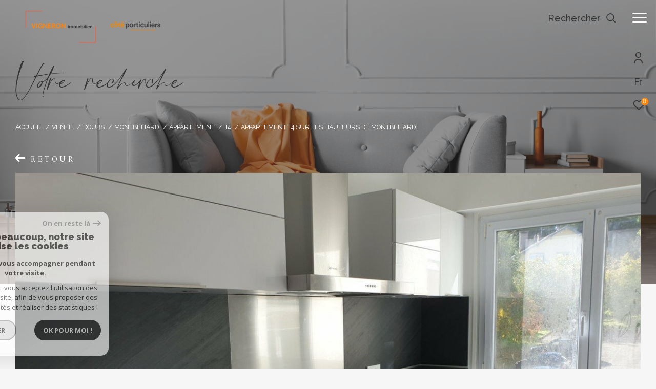

--- FILE ---
content_type: text/html; charset=UTF-8
request_url: https://www.vigneron-immo.com/vente/25-doubs/1-montbeliard/2-appartement/t4/420-appartement-t4-sur-les-hauteurs-de-montbeliard/
body_size: 31098
content:


<!DOCTYPE html>
<!-- Zephyr -->
<html lang="fr">
<head>
    <meta charset="utf-8"/>
    <base href="https://www.vigneron-immo.com/">

    <meta http-equiv="X-UA-Compatible" content="IE=edge">

    <title>Vente APPARTEMENT T4 SUR LES HAUTEURS DE MONTBELIARD ! | Vigneron Immobilier</title>
    <meta name="description" content="">
    <meta name="author" content="">
    <meta name="Language" content="fr">


    
                                    <meta name="generator" content="zephyr" >
                            <link  rel="canonical" href="https://www.vigneron-immo.com/vente/25-doubs/1-montbeliard/2-appartement/t4/420-appartement-t4-sur-les-hauteurs-de-montbeliard/" >
                            <meta property="generator" content="bObcat" >
                        
    
        
            
                <script type="application/ld+json">
                    [
                                              {
                            "@context": "https://schema.org",
                            "@type": "RealEstateAgent"
                                                                                        ,
                                "logo": "/images/logoadmin.jpg"
                                                                                                                    ,
                                "name": "Vigneron Immobilier"
                                                                                        ,
                                "email": "paul-henri.vigneron@vigneron-immo.com"
                                                        ,
                            "description": ""
                                                            ,
                                "telephone": "03 81 99 37 70"
                                                        ,
                            "priceRange": "€€€"
                                                            ,
                                "hasMap": "l"
                                                                                        ,
                                "address": {
                                    "@type": "PostalAddress"
                                                                            ,
                                        "addressLocality": "Montbéliard"
                                                                                                                ,
                                        "postalCode": "25200"
                                                                                                                ,
                                        "streetAddress": "23 avenue des alliés,"
                                                                                                                ,
                                        "addressCountry": "FR"
                                                                    }
                                                                                        ,
                                "geo": {
                                    "@type": "GeoCoordinates"
                                                                            ,
                                        "latitude": "47.510929108"
                                                                                                                ,
                                        "longitude": "6.800271034"
                                                                    }
                                                                                                            }
                                                                ]
                </script>

                
                                
                                                            
                                                                                                                                            
                                    <script type="application/ld+json">
                        {
                            "@context": "https://schema.org",
                            "@type": "Service",
                            "name": "Vente APPARTEMENT T4 SUR LES HAUTEURS DE MONTBELIARD ! | Vigneron Immobilier",
                                "description": "",
                                "provider": [
                                                                      {
                                        "@type": "RealEstateAgent"
                                                                                    ,
                                            "name": "Vigneron Immobilier"
                                                                                                                                                                    ,
                                            "telephone": "03 81 99 37 70"
                                                                                                                            ,
                                            "email": "paul-henri.vigneron@vigneron-immo.com"
                                                                                                                    }                                                          ]
                     }
                    </script>
                            
            
    

    
    <meta name="viewport" content="width=device-width, initial-scale=1.0, maximum-scale=5.0">

    
        <link rel="image_src" href="images/logoSite.png" />
    
    
        <link rel="icon" href="images/favicon.png" type="image/png"/>
        <link rel="shortcut icon" href="images/favicon.png" type="image/png"/>
    

    
            

    
            <meta property="og:title" content="APPARTEMENT T4 SUR LES HAUTEURS DE MONTBELIARD ! " />
        <meta property="og:type" content="Article" />
        <meta property="og:image" content="//vigneronimmo.staticlbi.com/1200xauto/images/biens/1/635711a36515aff0e533609ec8692318/original/photo_b3e0bf608da65262760199c20d7e9881.jpg" />
        <meta property="og:description" content=" SUR LES HAUTEURS DE MONTBELIARD : Dans copropriété  calme et recherchée "LE BELVEDERE" Vaste Appartement de type T4 de 79.85m², au 2ème étage avec ascenseur, 1 place de parking privative et une cave.  Entrée avec placard, cuisine indépendante... " />
        <meta property="og:url" content="https://www.vigneron-immo.com/vente/25-doubs/1-montbeliard/2-appartement/t4/420-appartement-t4-sur-les-hauteurs-de-montbeliard/" />
    

    

                            
                <meta name="twitter:card" content="summary_large_image"/>
        <meta name="twitter:title" content="Vente APPARTEMENT T4 SUR LES HAUTEURS DE MONTBELIARD ! | Vigneron Immobilier"/>
        <meta name="twitter:description" content=""/>
        <meta name="twitter:image" content="images/logo_twittercard.png"/>
        <meta name="twitter:url" content="https://www.vigneron-immo.com/"/>
    

     

    
        <link rel="preload" href="/js/main.min.js?v=1.6.1" as="script">
        <link rel="preload" href="/js/vendors/vendors.min.js?v=1.6.1" as="script">
    

    <link rel="stylesheet" type="text/css" href="/css/screen.css?v=1.6.1" />
    
    <link rel="stylesheet" type="text/css" href="https://www.cafpi.fr/plugws/css/cafpi.plugws.stylesheet.css">


    
              <!-- Global site tag (gtag.js) - Google Analytics -->
    <script async src="https://www.googletagmanager.com/gtag/js?id=UA-160829455-1"></script>
    <script>
      window.dataLayer = window.dataLayer || [];
      function gtag(){
        dataLayer.push(arguments);
      }
      gtag('js', new Date());
            gtag('config', 'UA-160829455-1');
                  gtag('config', 'G-7J7MZ57P3M');
          </script>
    <script>
    gtag('consent', 'default', {
      'ad_storage': 'granted',
      'analytics_storage': 'granted',
      'ad_user_data': 'granted',
      'ad_personalization': 'granted',
    });
  </script>

    

    
</head>


                


        


    



<body id="bodyjs" class="body  body--search-v3  body--page-property-detail-v1 body--inner" data-modal-target="main-message">





                            

                                                
    
    
    



<div class="js-topbar header__tools tools ">
    <div class="tools__items">
                                    <div class="tools__item tools__connect connect">
                    <div class="js-showhide showhide">
                        <div class="js-showhideTitle showhide__title">
                            <div class="title">
                                                                                                <svg class="connect__svg" viewBox="0 0 16.5 22.001">
    <title>Espace propriétaire</title>    <path d="M11.5,11A5.5,5.5,0,1,0,6,5.5,5.5,5.5,0,0,0,11.5,11Zm0-9.167A3.667,3.667,0,1,1,7.833,5.5,3.667,3.667,0,0,1,11.5,1.833Z" transform="translate(-3.25)"/>
    <path d="M11.25,14A8.26,8.26,0,0,0,3,22.25a.917.917,0,0,0,1.833,0,6.417,6.417,0,0,1,12.833,0,.917.917,0,0,0,1.833,0A8.26,8.26,0,0,0,11.25,14Z" transform="translate(-3 -1.166)"/>
</svg>

                            </div>
                        </div>
                        <div class="js-showhideContent showhide__content">
                            <div class="links-group">
                                <div class="links-group__wrapper">
                                        

                    
    
                
    
                                    <a
                            href="/admin/espace_client.php"
                        class="links-group__link  "
            target="_blank"
            title="Espace propriétaire - Ouverture dans une nouvelle fenêtre"
        >

            <span class="">Espace propriétaire</span>
                    </a>

        

                                </div>
                            </div>
                        </div>
                    </div>
                </div>
                                        <div class="tools__item  tools__lang lang ">
                <div class="js-showhide showhide">
                    <div class="js-showhideTitle showhide__title">
                        <div class="title title--fr">
                            fr
                        </div>
                    </div>
                    <div class="js-showhideContent showhide__content">
                                                                                                                                        <form method="post" action="//www.vigneron-immo.com/vente/25-doubs/1-montbeliard/2-appartement/t4/420-appartement-t4-sur-les-hauteurs-de-montbeliard/">
                                    <input type="hidden" name="lang" value="en">
                                    <input type="submit" value="en" class="lang__value lang__value--text">
                                                                    </form>
                                                                                                                <form method="post" action="//www.vigneron-immo.com/vente/25-doubs/1-montbeliard/2-appartement/t4/420-appartement-t4-sur-les-hauteurs-de-montbeliard/">
                                    <input type="hidden" name="lang" value="de">
                                    <input type="submit" value="de" class="lang__value lang__value--text">
                                                                    </form>
                                                                        </div>
                </div>
            </div>
                            <div class="tools__item tools__selection selection">
                <a href="/selection" class="selection-icon" data-title="bien(s) sélectionné(s)">
                    <div class="selection-icon__badge js-selection-count">0</div>
                    <div class="selection-icon__icon">
                        <svg xmlns="http://www.w3.org/2000/svg" class="" viewBox="0 0 150 150">
        <path d="M75 137a13 13 0 01-8.6-3.23c-5.12-4.47-10-8.66-14.38-12.37-13-11.1-24.18-20.61-32.15-30.22C10.42 79.77 6 68.82 6 56.71a45.24 45.24 0 0111.55-30.86A39.67 39.67 0 0147 13a37.39 37.39 0 0123.4 8.05 43.22 43.22 0 014.6 4.11 43.22 43.22 0 014.6-4.11A37.41 37.41 0 01103 13a39.69 39.69 0 0129.49 12.84A45.24 45.24 0 01144 56.71c0 12.1-4.4 23.06-13.86 34.47-8 9.63-19.18 19.17-32.14 30.22l-.87.74c-4.13 3.52-8.74 7.46-13.52 11.63A13 13 0 0175 137zM47 24.27a28.51 28.51 0 00-21.2 9.22 34 34 0 00-8.56 23.22c0 9.33 3.58 18 11.28 27.27 7.33 8.86 18.15 18.09 30.68 28.77 4.46 3.8 9.42 8 14.57 12.53a1.87 1.87 0 002.38 0c4.8-4.2 9.45-8.17 13.61-11.71l.87-.75c12.57-10.71 23.42-19.95 30.78-28.83 7.68-9.28 11.27-17.95 11.27-27.28a34 34 0 00-8.56-23.22A28.51 28.51 0 00103 24.27 26.4 26.4 0 0086.49 30a35.24 35.24 0 00-6.92 7.25 5.65 5.65 0 01-4.57 2.3 5.65 5.65 0 01-4.57-2.33A34.76 34.76 0 0063.5 30 26.34 26.34 0 0047 24.27z"/>
</svg>

                    </div>
                </a>
            </div>
                    </div>
</div>

<header class="header header--inner header--v1 " id="">
    <div class="bg_ctnr">
        <div class="bg"></div>
    </div>
    

    <div class="header__wrapper">

       

        <div class="header__nav">
            
                
            
            

<!-- [BEGIN] Menu -->
<nav aria-label="Navigation principale" class="main-nav main-nav--horizontal" id="main-nav" tabindex="-1">
    <div class="main-nav__top">
        <a href="/" class="main-nav__logo">
            <img class="logo" src="images/logo-modal.png" alt="">
        </a>
        <button aria-label="Fermer" class="main-nav__close">
            <span class="main-nav__close-text">Fermer</span>
            <svg class="main-nav__close-icon" xmlns="http://www.w3.org/2000/svg" viewBox="0 0 150 150"><path d="M134.51 22.49l-6.9-6.88L75 68.12 22.39 15.61l-6.9 6.88L68.1 75l-52.61 52.51 6.9 6.88L75 81.89l52.61 52.5 6.9-6.88L81.9 75l52.61-52.51z"/></svg>
        </button>
    </div>

    <div class="main-nav__wrapper">
        <div class="main-nav__navigation">
            <ul class="main-nav__menu menu">
                                        
    
    <li class="menu__item  ">
        <div class="menu__item-header">
                            <a
                                                    href="/vente/1"
                                                class="menu__link "
                        target=""
                                                                >
                    <span class="menu__label">
                        Acheter                    </span>
                                                        </a>
            
        </div>
                            <ul class="submenu">
                                        
    
    <li class="submenu__item  ">
        <div class="submenu__item-header">
                            <a
                                                    href="/vente/maisons/1"
                                                class="submenu__link "
                        target=""
                                                                >
                    <span class="submenu__label">
                         Maisons                    </span>
                                                        </a>
            
        </div>
                    </li>
                                        
    
    <li class="submenu__item  ">
        <div class="submenu__item-header">
                            <a
                                                    href="/vente/appartements/1"
                                                class="submenu__link "
                        target=""
                                                                >
                    <span class="submenu__label">
                        Appartements                    </span>
                                                        </a>
            
        </div>
                    </li>
                                        
    
    <li class="submenu__item  ">
        <div class="submenu__item-header">
                            <a
                                                    href="/vente/autres/1"
                                                class="submenu__link "
                        target=""
                                                                >
                    <span class="submenu__label">
                        Autres biens                    </span>
                                                        </a>
            
        </div>
                    </li>
                            </ul>
            </li>
                                        
    
    <li class="menu__item  ">
        <div class="menu__item-header">
                            <a
                                                    href="/location/1"
                                                class="menu__link "
                        target=""
                                                                >
                    <span class="menu__label">
                        Louer                    </span>
                                                        </a>
            
        </div>
                            <ul class="submenu">
                                        
    
    <li class="submenu__item  ">
        <div class="submenu__item-header">
                            <a
                                                    href="/location/maisons/1"
                                                class="submenu__link "
                        target=""
                                                                >
                    <span class="submenu__label">
                         Maisons                    </span>
                                                        </a>
            
        </div>
                    </li>
                                        
    
    <li class="submenu__item  ">
        <div class="submenu__item-header">
                            <a
                                                    href="/location/appartements/1"
                                                class="submenu__link "
                        target=""
                                                                >
                    <span class="submenu__label">
                        Appartements                    </span>
                                                        </a>
            
        </div>
                    </li>
                                        
    
    <li class="submenu__item  ">
        <div class="submenu__item-header">
                            <a
                                                    href="/commerces-location/local-commercial/1"
                                                class="submenu__link "
                        target=""
                                                                >
                    <span class="submenu__label">
                        Locaux commerciaux                     </span>
                                                        </a>
            
        </div>
                    </li>
                                        
    
    <li class="submenu__item  ">
        <div class="submenu__item-header">
                            <a
                                                    href="/location/autres/1"
                                                class="submenu__link "
                        target=""
                                                                >
                    <span class="submenu__label">
                        Autres biens                     </span>
                                                        </a>
            
        </div>
                    </li>
                            </ul>
            </li>
                                        
    
    <li class="menu__item  ">
        <div class="menu__item-header">
                            <a
                                                    href="/syndic"
                                                class="menu__link "
                        target=""
                                                                >
                    <span class="menu__label">
                        Syndic                    </span>
                                                        </a>
            
        </div>
                    </li>
                                        

                            </ul>
            <ul class="main-nav__tools tools js-navtools">
                                        
    
    <li class="menu__item  ">
        <div class="menu__item-header">
                            <a
                                                    href="/agence"
                                                class="menu__link "
                        target=""
                                                                >
                    <span class="menu__label">
                        L'agence                    </span>
                                                                <p class="menu__text">Au cœur de la commune de Montbéliard, l’agence immobilière Vigneron Immobilier présente dans le pays de Montbéliard </p>
                        <div class="menu__button-drawing button-drawing">
                                                                                    <svg class="arrow_link_border_svg" xmlns="http://www.w3.org/2000/svg" viewBox="0 0 66.295 66.295">
        <g transform="translate(1.887 1.59)">
        <rect class="arrow_link_border_svg--rect" transform="translate(31.261 -0.176) rotate(45)"  stroke-miterlimit="10" stroke-width="2"/>
        <path class="arrow_link_border_svg--arrow"  d="M5.5-2.46-.764-8.725-2.828-6.661,1.978-1.855H-12.616V1.064H1.978L-2.828,5.87-.764,7.933,5.5,1.668a2.9,2.9,0,0,0,.048-4.112A.045.045,0,0,0,5.5-2.46Z" transform="translate(34.643 31.895)" stroke-width="1"/>
    </g>
</svg>
                        </div>
                                    </a>
            
        </div>
                    <span class="menu__decorate"></span>
                    </li>
                                        
    
    <li class="menu__item  ">
        <div class="menu__item-header">
                            <a
                                                    href="https://montbeliard.coteparticuliers.com/"
                                                class="menu__link "
                        target="blank"
                                                                >
                    <span class="menu__label">
                        Coté particuliers                    </span>
                                                                <p class="menu__text">Notre Partenaire Côté particuliers vous accompagne aussi dans votre recherche</p>
                        <div class="menu__button-drawing button-drawing">
                                                                                    <svg class="arrow_link_border_svg" xmlns="http://www.w3.org/2000/svg" viewBox="0 0 66.295 66.295">
        <g transform="translate(1.887 1.59)">
        <rect class="arrow_link_border_svg--rect" transform="translate(31.261 -0.176) rotate(45)"  stroke-miterlimit="10" stroke-width="2"/>
        <path class="arrow_link_border_svg--arrow"  d="M5.5-2.46-.764-8.725-2.828-6.661,1.978-1.855H-12.616V1.064H1.978L-2.828,5.87-.764,7.933,5.5,1.668a2.9,2.9,0,0,0,.048-4.112A.045.045,0,0,0,5.5-2.46Z" transform="translate(34.643 31.895)" stroke-width="1"/>
    </g>
</svg>
                        </div>
                                    </a>
            
        </div>
                    <span class="menu__decorate"></span>
                    </li>
                                        
    
    <li class="menu__item  ">
        <div class="menu__item-header">
                            <a
                                                    href="https://auth-prd031.monespaceclient.immo/auth/realms/vigneron/protocol/openid-connect/auth?client_id=ect-spa&redirect_uri=https%3A%2F%2Fvigneron.monespaceclient.immo%2F&state=224e7d06-de72-453a-8507-2c865d0df8f1&response_mode=fragment&response_type=code&scope=openid&nonce=eb6ad6bf-d0a3-4b03-8880-417b619333b5"
                                                class="menu__link "
                        target="blank"
                                                                >
                    <span class="menu__label">
                        Espace client                    </span>
                                                                <p class="menu__text">Votre espace client vous permettra de gérer votre compte, payer vos charges ou vos loyers, déclarer un incident et bien d'autres fonctionnalités !</p>
                        <div class="menu__button-drawing button-drawing">
                                                                                    <svg class="arrow_link_border_svg" xmlns="http://www.w3.org/2000/svg" viewBox="0 0 66.295 66.295">
        <g transform="translate(1.887 1.59)">
        <rect class="arrow_link_border_svg--rect" transform="translate(31.261 -0.176) rotate(45)"  stroke-miterlimit="10" stroke-width="2"/>
        <path class="arrow_link_border_svg--arrow"  d="M5.5-2.46-.764-8.725-2.828-6.661,1.978-1.855H-12.616V1.064H1.978L-2.828,5.87-.764,7.933,5.5,1.668a2.9,2.9,0,0,0,.048-4.112A.045.045,0,0,0,5.5-2.46Z" transform="translate(34.643 31.895)" stroke-width="1"/>
    </g>
</svg>
                        </div>
                                    </a>
            
        </div>
                    <span class="menu__decorate"></span>
                    </li>
                                        
    
    <li class="menu__item  ">
        <div class="menu__item-header">
                            <a
                                                    href="/contact"
                                                class="menu__link "
                        target=""
                                                                >
                    <span class="menu__label">
                        Contact                    </span>
                                                                <p class="menu__text">Vous avez besoin de prendre conseils auprès de vrais professionnels de l'immobilier? Contactez-nous.</p>
                        <div class="menu__button-drawing button-drawing">
                                                                                    <svg class="arrow_link_border_svg" xmlns="http://www.w3.org/2000/svg" viewBox="0 0 66.295 66.295">
        <g transform="translate(1.887 1.59)">
        <rect class="arrow_link_border_svg--rect" transform="translate(31.261 -0.176) rotate(45)"  stroke-miterlimit="10" stroke-width="2"/>
        <path class="arrow_link_border_svg--arrow"  d="M5.5-2.46-.764-8.725-2.828-6.661,1.978-1.855H-12.616V1.064H1.978L-2.828,5.87-.764,7.933,5.5,1.668a2.9,2.9,0,0,0,.048-4.112A.045.045,0,0,0,5.5-2.46Z" transform="translate(34.643 31.895)" stroke-width="1"/>
    </g>
</svg>
                        </div>
                                    </a>
            
        </div>
                    <span class="menu__decorate"></span>
                    </li>
                                        

                            </ul>
        </div>
            </div>

</nav>
<!-- [END] Menu -->
            
        </div>

        <div class="">
            <div class="header__logo logo">
                <a class="header__home-link" href="/">
                    <img class="logo__source " src="/images/logoSite.png" alt="">
                </a>
            </div>
            <div class="header__nav-toggle">
                <button class="global-button nav-toggle" id="nav-toggle" aria-label="Ouvrir le menu">
                                <span><span class="nav-toggle__lines"></span></span>
                </button>
            </div>

            <div class="js-topbar header__topbar">
            <div class="topbar ">
                    <div class="topbar__wrapper">
                        <a href="/" class="topbar__logo">
                            <img class="logo " src="/images/logo-modal.png" alt="">
                        </a>
                        
                
                                            
                                
                                                    
            <div class="header__search-box">
            <button class="header__search-toggle search-toggle" id="search-toggle" aria-label="Ouvrir le formulaire de recherche">
                            <span class="search-toggle__label">Rechercher</span>
                        <svg class="search-toggle__icon" xmlns="http://www.w3.org/2000/svg" viewBox="0 0 150 150">
        <path d="M141.33 133.34l-32.69-32.69a57.26 57.26 0 10-8 8l32.69 32.66a5.66 5.66 0 008-8zm-77-23.12a45.92 45.92 0 1145.94-45.91 46 46 0 01-45.96 45.91z"/>
</svg>

            </button>
        </div>
    


                            

                    </div>
                </div>
            </div>

        </div>
        
        
    
        
        <div class="header__data">
            <div class="header__data-wrapper">
                <div class="header__data-container">
                                            <div class="header__slogan slogan">
                            <p id="slogan-header" class="slogan__text slogan__text--hidden title-animate" aria-label="Votre recherche" data-label="Votre recherche">Votre recherche</p>
                        </div>
                                                                <div class="header__breadcrumb">
                            


<div id="" class="breadcrumb  ">
    <div class="breadcrumb__wrapper  ">
        <ol class="breadcrumb__items">
                                                                        <li class="breadcrumb__item"><a href="/" class="breadcrumb__link" >Accueil</a></li>
                                                                                <li class="breadcrumb__item"><a href="/vente/1" class="breadcrumb__link" >Vente</a></li>
                                                                                <li class="breadcrumb__item"><a href="/vente/25-doubs/1" class="breadcrumb__link" >Doubs</a></li>
                                                                                <li class="breadcrumb__item"><a href="/vente/25-doubs/1-montbeliard/1" class="breadcrumb__link" >Montbeliard</a></li>
                                                                                <li class="breadcrumb__item"><a href="/vente/25-doubs/1-montbeliard/2-appartement/1" class="breadcrumb__link" >Appartement</a></li>
                                                                                <li class="breadcrumb__item"><a href="/vente/25-doubs/1-montbeliard/2-appartement/t4/1" class="breadcrumb__link" >T4</a></li>
                                                                                <li class="breadcrumb__item--active">Appartement t4 sur les hauteurs de montbeliard</li>
                                                        </ol>
    </div>
</div>
                        </div>
                    
                                                                                                                                                            
                                            <div class="header__back-link">
                            <div class="back__link">
    <div class="links-group">
        <div class="links-group__wrapper">
            <button class="links-group__link button-drawing" onclick="window.history.back();">
                <svg class="arrow_link_svg" xmlns="http://www.w3.org/2000/svg" viewBox="0 0 18.997 16.658">
                    <path d="M5.5-2.46-.764-8.725-2.828-6.661,1.978-1.855H-12.616V1.064H1.978L-2.828,5.87-.764,7.933,5.5,1.668a2.9,2.9,0,0,0,.048-4.112A.045.045,0,0,0,5.5-2.46Z"
                          transform="translate(12.616 8.725)"></path>
                </svg>
                <span class="button-drawing__content">Retour</span>
            </button>
        </div>
    </div>
</div>
                        </div>
                                    </div>
            </div>
        </div>
    </div>

        <div class="js-header__search header__search header__search--v2">
        <div class="header__search-wrapper js-search-holder--horizontal">
            




            <section aria-label="Recherche principale" aria-hidden="true" class="main-search" id="main-search" tabindex="0" data-version="3">
            <a href="/" class="main-search__logo">
                <img class="logo" src="images/logo-modal.png" alt="">
            </a>
            <button aria-label="Fermer" class="main-search__close">
                <span class="main-search__close-text">Fermer</span>
                <svg class="main-search__close-icon" xmlns="http://www.w3.org/2000/svg" viewBox="0 0 150 150"><path d="M134.51 22.49l-6.9-6.88L75 68.12 22.39 15.61l-6.9 6.88L68.1 75l-52.61 52.51 6.9 6.88L75 81.89l52.61 52.5 6.9-6.88L81.9 75l52.61-52.51z"/></svg>
            </button>
            <div id="jsscroll-main-search" class="main-search__wrapper">
                <form method="post"
                      action="/recherche/"
                      data-actionpneuf="/recherche-programmes/"
                      class="main-search__form main-search__form_3 form main-search-form"
                      data-source="/i/json/getdatasearch?searchId=search_inner">
                    <div class="form__container">
                        <div class="form__wrapper">
                            <fieldset class="main-search-form__fieldset">
                                <div class="main-search-form__container">
                                                                                                                    
                                                                                                                        
                                                                                                                                                                                                                                        <legend class="main-search-form__legend form__legend main-search-form__title ">
                                        
                        

<div id="" class="title title--v1 ">
    <div class="title__content">
        <span class="title__content-1">Effectuer une recherche</span>
                    <span class="title__content-2">et trouver le bien qui correspond à vos critères</span>
            </div>
</div>
                                    </legend>
                                    <div class="main-search-form__fields">
                                        <div class="js-search-form__group main-search-form__group">
                                            
                        
                        
    
    

                

    
    
    
                




                                                                
    
    
    



    <div  class="form__field select ">
                    <label for="f__offredem"
                   class="select__label "
            >
                Type d'offre             </label>
                <select name="data[Search][offredem]"
                class="select__input js-select js-select--main js-select--no-search"
                data-placeholder="Type d'offre "
                id="f__offredem"
                data-label="Type d'offre"
                data-id="offre"                                    data-pristine-required-message="Champ obligatoire"
                    required
                                                                                    
                                            >
            <option data-placeholder="true" value="" hidden>Type d'offre </option>

            

            
        </select>
    </div>


    
        

                        
                        
    
    

                

    
    
    
                




                                                                
    
    
    



    <div  class="form__field select ">
                    <label for="f__idtype"
                   class="select__label "
            >
                Type de bien             </label>
                <select name="data[Search][idtype][]"
                class="select__input js-select js-select--main js-select--no-search"
                data-placeholder="Type de bien "
                id="f__idtype"
                data-label="Type de bien"
                data-id="alternateTypes"                                multiple                                                    
                                            >
            <option data-placeholder="true" value="" hidden>Type de bien </option>

            

            
        </select>
    </div>


    
        

                        
                        
    
    

    

    
    
    
                        
<div class="form__field dual" data-id="price">
    
                                                                                
        
        
                                                            
    


<div   class="form__field textfield  " data-id="price">
            <label for="f__prixmin"
               class="textfield__label "
        >
            Budget         </label>
    
    <input
        type="text"
                name="data[Search][prixmin]"
        class="textfield__input"
        id="f__prixmin"
        placeholder="Mini "
        data-label="Budget"
        
                    
                        >
</div>


    
        
                                                                                
        
                                                            
    


<div   class="form__field textfield  " data-id="price">
            <label for="f__prixmax"
               class="textfield__label "
        >
            Budget         </label>
    
    <input
        type="text"
                name="data[Search][prixmax]"
        class="textfield__input"
        id="f__prixmax"
        placeholder="Maxi "
        data-label="Budget"
        
                    
                        >
</div>


    
</div>

    
        

                        
                        
    
    

    

    
    
    
                




            

    




<div  class="form__field radios ">
    <fieldset class="radios__fieldset">
        <legend class="radios__legend">Pièces</legend>
        <ul class="radios__group radios__group--bullet"
            data-name="data[Search][piecesmin]"
            data-id="piece"        >
            
                
                                                                                
                <li class="radios__item">
                    <div class="radio radio--bullet">
                        <input
                                type="radio"
                                name="data[Search][piecesmin]"
                                class="radio__input"
                                id="f_495893936_default_name"
                                value="1"
                                                        >
                        <label for="f_495893936_default_name" class="radio__label">1</label>
                    </div>
                </li>

            
                
                                                                                
                <li class="radios__item">
                    <div class="radio radio--bullet">
                        <input
                                type="radio"
                                name="data[Search][piecesmin]"
                                class="radio__input"
                                id="f_545304721_default_name"
                                value="2"
                                                        >
                        <label for="f_545304721_default_name" class="radio__label">2</label>
                    </div>
                </li>

            
                
                                                                                
                <li class="radios__item">
                    <div class="radio radio--bullet">
                        <input
                                type="radio"
                                name="data[Search][piecesmin]"
                                class="radio__input"
                                id="f_14332663_default_name"
                                value="3"
                                                        >
                        <label for="f_14332663_default_name" class="radio__label">3</label>
                    </div>
                </li>

            
                
                                                                                
                <li class="radios__item">
                    <div class="radio radio--bullet">
                        <input
                                type="radio"
                                name="data[Search][piecesmin]"
                                class="radio__input"
                                id="f_677084453_default_name"
                                value="4"
                                                        >
                        <label for="f_677084453_default_name" class="radio__label">4</label>
                    </div>
                </li>

            
                
                                                                                
                <li class="radios__item">
                    <div class="radio radio--bullet">
                        <input
                                type="radio"
                                name="data[Search][piecesmin]"
                                class="radio__input"
                                id="f_496601119_default_name"
                                value="5"
                                                        >
                        <label for="f_496601119_default_name" class="radio__label">5</label>
                    </div>
                </li>

                    </ul>
    </fieldset>
</div>
    
        

                        
                        
    
                

    

                                                                                                                                                                                                                                                                                                
    
    
            
                        





<div  class="form__field localizator"
     data-name="data[Search][global-localisation][]"
     tabindex="0"
     data-source="i/javascript/localisationAllItems"
     data-id="globalLocalisation"    >
            <label for="f__global-localisation"
               class="textfield__label "
        >
            Ville         </label>
        <div class="localizator__summary">
        <div class="localizator__values">
            <div class="localizator__value localizator__value--count"></div>
            <div class="localizator__hidden"></div>
        </div>
    </div>
    <div class="localizator__content">
        <div class="localizator__input textfield">
            <input class="textfield__input" type="text" placeholder="Localisation" data-label="Ville" spellcheck="false">
        </div>
        <div class="ss-add"><span class="ss-plus"></span></div>
        <div class="localizator__search">
            <div class="localizator__select">
                <select class="js-select js-select--custom js-select--main" multiple>

                </select>
            </div>
        </div>

        <div class="localizator__values-container">
            <div class="localizator__values">

            </div>
                                            <div class="localizator__extra">
                    <div class="radios">
                        <fieldset class="radios__fieldset">
                            <legend class="radios__legend">Dans un rayon de</legend>
                            <ul class="radios__group">

                                
                                                                                                                                                                                    
                                    <li class="radios__item">
                                        <div class="radio">
                                            <input type="radio"
                                                   name="data[Search][distance_idvillecode]"
                                                   value="5" class="radio__input"
                                                   id="distance_5_57792697"
                                                                                                       
                                            >
                                            <label for="distance_5_57792697" class="radio__label">5 km</label>
                                        </div>
                                    </li>
                                
                                                                                                                                                                                    
                                    <li class="radios__item">
                                        <div class="radio">
                                            <input type="radio"
                                                   name="data[Search][distance_idvillecode]"
                                                   value="10" class="radio__input"
                                                   id="distance_10_57792697"
                                                                                                       
                                            >
                                            <label for="distance_10_57792697" class="radio__label">10 km</label>
                                        </div>
                                    </li>
                                
                                                                                                                                                                                    
                                    <li class="radios__item">
                                        <div class="radio">
                                            <input type="radio"
                                                   name="data[Search][distance_idvillecode]"
                                                   value="20" class="radio__input"
                                                   id="distance_20_57792697"
                                                                                                       
                                            >
                                            <label for="distance_20_57792697" class="radio__label">20 km</label>
                                        </div>
                                    </li>
                                
                            </ul>
                        </fieldset>
                    </div>
                </div>
                    </div>
    </div>
    <div class="localizator__plus"></div>
</div>
    
        

                        
                        
    
    

    

    
    
    
                        
<div class="form__field dual" data-id="surface">
    
                                                                                
        
        
                                                            
    


<div   class="form__field textfield  " data-id="surface">
            <label for="f__surfmin"
               class="textfield__label "
        >
            Surface         </label>
    
    <input
        type="text"
                name="data[Search][surfmin]"
        class="textfield__input"
        id="f__surfmin"
        placeholder="Mini "
        data-label="Surface"
        
                    
                        >
</div>


    
        
                                                                                
        
                                                            
    


<div   class="form__field textfield  " data-id="surface">
            <label for="f__surfmax"
               class="textfield__label "
        >
            Surface         </label>
    
    <input
        type="text"
                name="data[Search][surfmax]"
        class="textfield__input"
        id="f__surfmax"
        placeholder="Maxi "
        data-label="Surface"
        
                    
                        >
</div>


    
</div>

    
        

                                        </div>
                                                                                                                            <div class="main-search__more" >
                                                <div class="main-search-form__fields">
                                                    <div class="js-search-form__group main-search-form__group">
                                                        
                        
                        
    
    

    

    
    
    
                




                    


    



<div  class="form__field checkboxes form__field--secondary-split">
    <fieldset class="checkboxes__fieldset">
        <legend class="checkboxes__legend">Affiner les critères </legend>
        <ul class="checkboxes__group"
            data-name="data[Search]"
            data-id="criteressups"        >

            
                
                                                                                
                <li class="checkboxes__item notForChild"  data-not-for-child="de">
                    <div class="checkbox checkbox--customsvg">
                        <label class="checkbox__label" for="criteressups_PARKING_730852442">
                            <input
                                    type="checkbox"
                                    name="data[Search][PARKING]"
                                    class="checkbox__field"
                                    id="criteressups_PARKING_730852442"
                                    value="OUI"
                                                                        
                            >
                                                        <div class="checkbox__box">
                                                                    <svg class="checkbox__svg" xmlns="http://www.w3.org/2000/svg" xmlns:xlink="http://www.w3.org/1999/xlink" x="0px" y="0px"
     viewBox="0 0 600 600" style="enable-background:new 0 0 600 600;" xml:space="preserve">
    <g>
        <g transform="translate(846.5 800.5)">
            <path class="st0" d="M-525.5-538.3c-0.1,11.7-9.5,21.1-21.2,21.2h-34.1v-42.5h34.1
			C-535-559.6-525.5-550.1-525.5-538.3C-525.5-538.4-525.5-538.3-525.5-538.3z M-429.4-597.2v181.1c-0.1,18.4-15,33.4-33.5,33.5
			h-180.7c-18.4-0.1-33.4-15-33.5-33.5v-181c0.1-18.4,15-33.4,33.5-33.5h181C-444.2-630.4-429.4-615.5-429.4-597.2L-429.4-597.2z
			 M-492.4-538.3c-0.1-30-24.4-54.3-54.3-54.3h-60.8c-3.6,0-6.4,2.9-6.4,6.4v158.5c0,3.6,2.9,6.4,6.4,6.4h19.9
			c3.6,0,6.4-2.9,6.4-6.4V-484h34.4C-516.8-484-492.5-508.3-492.4-538.3z"/>
        </g>
    </g>
</svg>

                                
                            </div>

                            <span class="checkbox__span" >Parking</span>
                        </label>
                    </div>
                </li>
            
                
                                                                                
                <li class="checkboxes__item notForChild"  data-not-for-child="de">
                    <div class="checkbox checkbox--customsvg">
                        <label class="checkbox__label" for="criteressups_TERRASSE_47453049">
                            <input
                                    type="checkbox"
                                    name="data[Search][TERRASSE]"
                                    class="checkbox__field"
                                    id="criteressups_TERRASSE_47453049"
                                    value="OUI"
                                                                        
                            >
                                                        <div class="checkbox__box">
                                                                    <svg class="checkbox__svg" xmlns="http://www.w3.org/2000/svg" xmlns:xlink="http://www.w3.org/1999/xlink" x="0px" y="0px"
     viewBox="0 0 600 600" style="enable-background:new 0 0 600 600;" xml:space="preserve">
    <g>
        <g transform="translate(613 798.707)">
            <g transform="translate(2.342 38.292)">
                <g transform="translate(0 0)">
                    <path id="Tracé_1611" class="st0" d="M-224.8-596.3c-19.4-37.7-53.6-60.6-90.5-60.7l0,0c-36.9,0-71.1,23-90.5,60.7
					c-1.3,2.5-1.4,5.6-0.3,8.2c5.8,10.8,16,16.9,26.6,16l0,0c8.1,0.4,16.1-2.5,22.7-8.1c10.4,7.5,22.4,11.3,34.5,11.1v52.1h-44.5
					c-3.8,0-7,3.7-7,8.4c0,4.6,3.1,8.4,7,8.4h13.2v77.4c0,4.6,3.1,8.4,6.9,8.4s7-3.7,7-8.3l0,0v-77.4h48.9v77.4
					c0,4.6,3.1,8.4,6.9,8.4s7-3.7,7-8.3l0,0V-500h14.3c3.8,0,7-3.7,7-8.4c0-4.6-3.1-8.4-7-8.4h-45.9v-52.1
					c12.1,0.3,24.1-3.6,34.5-11.1c6.6,5.7,14.6,8.5,22.7,8.2l0,0c10.7,0.9,20.9-5.2,26.7-16C-223.4-590.8-223.5-593.9-224.8-596.3z"
                    />
                </g>
            </g>
            <g transform="translate(0 46.096)">
                <g transform="translate(0 0)">
                    <path id="Tracé_1612" class="st0" d="M-379.1-491.1h-32.7l-6.1-57.7c-0.4-4.6-3.8-8-7.6-7.5c-3.8,0.4-6.6,4.5-6.3,9.1
					c0,0.2,0,0.3,0.1,0.5l6.8,64.6v51.5c0,4.6,3.1,8.4,7,8.4s7-3.7,7-8.4l0,0v-43.7h24.9v43.7c0,4.6,3.1,8.4,7,8.4s7-3.7,7-8.4l0,0
					v-52.1C-372.1-487.4-375.2-491.1-379.1-491.1z"/>
                </g>
            </g>
            <g transform="translate(15.339 46.096)">
                <g>
                    <path class="st0" d="M-215.7-556.1c-3.8-0.6-7.3,2.7-7.8,7.2l-6.1,57.7h-32.7c-3.8,0-7,3.7-7,8.4l0,0v52.1
					c0,4.6,3.1,8.4,7,8.4s7-3.7,7-8.4v-43.7h24.9v43.7c0,4.6,3.1,8.4,7,8.4s7-3.7,7-8.4v-51.5l6.8-64.6
					C-209.2-551.3-211.9-555.5-215.7-556.1z"/>
                </g>
            </g>
        </g>
    </g>
</svg>

                                
                            </div>

                            <span class="checkbox__span" >Terrasse</span>
                        </label>
                    </div>
                </li>
            
                
                                                                                
                <li class="checkboxes__item notForChild"  data-not-for-child="de">
                    <div class="checkbox checkbox--customsvg">
                        <label class="checkbox__label" for="criteressups_PISCINE_521361717">
                            <input
                                    type="checkbox"
                                    name="data[Search][PISCINE]"
                                    class="checkbox__field"
                                    id="criteressups_PISCINE_521361717"
                                    value="OUI"
                                                                        
                            >
                                                        <div class="checkbox__box">
                                                                    <svg class="checkbox__svg" xmlns="http://www.w3.org/2000/svg" xmlns:xlink="http://www.w3.org/1999/xlink" x="0px" y="0px"
     viewBox="0 0 600 600" style="enable-background:new 0 0 600 600;" xml:space="preserve">
    <g>
        <g transform="translate(936.133 611)">
            <g transform="translate(227.868 224)">
                <g transform="translate(0 0)">
                    <path class="st0" d="M-735.8-528.7l-11.6,6.8c-4.9,2.9-10.9,2.8-15.8-0.1l-10.8-6.5
					c-10.6-6.4-23.8-6.5-34.5-0.2l-11.6,6.8c-4.9,2.9-10.9,2.8-15.8-0.1l-10.8-6.5c-1.1-0.7-2.2-1.2-3.3-1.8v-125.8
					c0-10.8,8.8-19.6,19.7-19.6c10.8,0,19.6,8.8,19.6,19.6v20.7h18.3v-20.7c-0.4-21-17.7-37.6-38.7-37.2
					c-20.4,0.4-36.8,16.8-37.2,37.2v72.9h-77v-72.9c0-10.8,8.8-19.6,19.7-19.6c10.8,0,19.6,8.8,19.6,19.6v20.7h18.3v-20.7
					c-0.4-21-17.7-37.6-38.7-37.2c-20.4,0.4-36.8,16.8-37.2,37.2v133.2l-1.8,1c-4.9,2.9-10.9,2.8-15.8-0.1l-10.8-6.5l-9.4,15.7
					l10.7,6.5c10.6,6.4,23.8,6.4,34.5,0.2l11.6-6.8c4.9-2.9,11-2.8,15.8,0.1l10.8,6.5c10.6,6.4,23.8,6.4,34.5,0.2l11.6-6.8
					c4.9-2.9,10.9-2.8,15.8,0.1l10.8,6.5c10.6,6.4,23.8,6.4,34.5,0.2l11.6-6.8c4.9-2.9,11-2.8,15.8,0.1l10.8,6.5
					c10.6,6.4,23.8,6.4,34.5,0.2l11.6-6.8L-735.8-528.7z M-868.4-533.1c-4.5,0.6-8.9,2-12.8,4.4l-11.6,6.8
					c-4.9,2.9-10.9,2.8-15.8-0.1l-10.8-6.5c-7.8-4.7-17.2-6-26-3.7V-565h77L-868.4-533.1z"/>
                </g>
            </g>
            <g transform="translate(227.868 239.302)">
                <g transform="translate(0)">
                    <path class="st0" d="M-735.8-482.8l-11.6,6.8c-4.9,2.9-10.9,2.8-15.8-0.1l-10.8-6.5
					c-10.6-6.4-23.8-6.5-34.5-0.2l-11.6,6.8c-4.9,2.9-10.9,2.8-15.8-0.1l-10.8-6.5c-10.6-6.4-23.9-6.5-34.5-0.2l-11.6,6.8
					c-4.9,2.9-10.9,2.8-15.8-0.1l-10.8-6.5c-10.6-6.4-23.8-6.5-34.5-0.2l-11.6,6.8c-4.9,2.9-10.9,2.8-15.8-0.1l-10.8-6.5l-9.4,15.7
					l10.7,6.5c10.6,6.4,23.8,6.4,34.5,0.2l11.6-6.8c4.9-2.9,11-2.8,15.8,0.1l10.8,6.5c10.6,6.4,23.8,6.4,34.5,0.2l11.6-6.8
					c4.9-2.9,11-2.8,15.8,0.1l10.8,6.5c10.6,6.4,23.8,6.4,34.5,0.2l11.6-6.8c4.9-2.9,11-2.8,15.8,0.1l10.8,6.5
					c10.6,6.4,23.8,6.4,34.5,0.2l11.6-6.8L-735.8-482.8z"/>
                </g>
            </g>
            <g transform="translate(227.868 243.367)">
                <g transform="translate(0)">
                    <path class="st0" d="M-735.8-427.9l-11.6,6.8c-4.9,2.9-10.9,2.8-15.8-0.1l-10.8-6.5
					c-10.6-6.4-23.8-6.5-34.5-0.2l-11.6,6.8c-4.9,2.9-10.9,2.8-15.8-0.1l-10.8-6.5c-10.6-6.4-23.9-6.5-34.5-0.2l-11.6,6.8
					c-4.9,2.9-10.9,2.8-15.8-0.1l-10.8-6.5c-10.6-6.4-23.8-6.5-34.5-0.2l-11.6,6.8c-4.9,2.9-10.9,2.8-15.8-0.1l-10.7-6.5l-9.4,15.7
					l10.7,6.5c10.6,6.4,23.8,6.4,34.5,0.2l11.6-6.8c4.9-2.9,10.9-2.8,15.8,0.1l10.8,6.5c10.6,6.4,23.8,6.4,34.5,0.2l11.6-6.8
					c4.9-2.9,11-2.8,15.8,0.1l10.8,6.5c10.6,6.4,23.8,6.4,34.5,0.2l11.6-6.8c4.9-2.9,11-2.8,15.8,0.1l10.8,6.5
					c10.6,6.4,23.8,6.4,34.5,0.2l11.6-6.8L-735.8-427.9z"/>
                </g>
            </g>
        </g>
    </g>
</svg>

                                
                            </div>

                            <span class="checkbox__span" >Piscine</span>
                        </label>
                    </div>
                </li>
            
        </ul>
    </fieldset>
</div>
    
        

                        
                        
    
    

    

    
    
    
                




                    


    



<div  class="form__field checkboxes form__field--secondary-split">
    <fieldset class="checkboxes__fieldset">
        <legend class="checkboxes__legend">Filtrer par </legend>
        <ul class="checkboxes__group"
            data-name="data[Search]"
            data-id="filter"        >

            
                
                                                                                
                <li class="checkboxes__item notForChild"  data-not-for-child="de">
                    <div class="checkbox checkbox--customsvg">
                        <label class="checkbox__label" for="filter_coupcoeur_519700299">
                            <input
                                    type="checkbox"
                                    name="data[Search][coupcoeur]"
                                    class="checkbox__field"
                                    id="filter_coupcoeur_519700299"
                                    value="1"
                                                                        
                            >
                                                        <div class="checkbox__box">
                                                                    <svg class="checkbox__svg" xmlns="http://www.w3.org/2000/svg" xmlns:xlink="http://www.w3.org/1999/xlink" x="0px" y="0px"
     viewBox="0 0 600 600" style="enable-background:new 0 0 600 600;" xml:space="preserve">
    <g>
        <path class="st0" d="M300,416.5c-5.5,0-10.9-2-15.1-5.7c-9-7.9-17.6-15.2-25.2-21.8c-20.2-16.1-39.1-33.8-56.4-53
		c-15.2-16.5-23.8-38-24.3-60.4c-0.3-20,7-39.3,20.3-54.1c13.3-14.4,32-22.6,51.6-22.5c14.9-0.1,29.3,4.9,41,14.1
		c2.9,2.2,5.6,4.6,8.1,7.2c2.5-2.6,5.2-5,8.1-7.2c11.7-9.2,26.1-14.2,41-14.1c19.6-0.1,38.4,8,51.7,22.5l0,0
		c13.3,14.9,20.5,34.2,20.2,54.1c-0.5,22.4-9.1,43.9-24.3,60.4c-17.3,19.2-36.2,36.9-56.4,53l-1.5,1.3c-7.2,6.2-15.3,13-23.7,20.4
		C310.9,414.4,305.6,416.5,300,416.5z"/>
    </g>
</svg>

                                
                            </div>

                            <span class="checkbox__span" >Coups de coeur</span>
                        </label>
                    </div>
                </li>
            
                
                                                                                
                <li class="checkboxes__item notForChild"  data-not-for-child="de">
                    <div class="checkbox checkbox--customsvg">
                        <label class="checkbox__label" for="filter_type_mandat_316903409">
                            <input
                                    type="checkbox"
                                    name="data[Search][type_mandat]"
                                    class="checkbox__field"
                                    id="filter_type_mandat_316903409"
                                    value="EXCLUSIF"
                                                                        
                            >
                                                        <div class="checkbox__box">
                                                                    <svg class="checkbox__svg" xmlns="http://www.w3.org/2000/svg" xmlns:xlink="http://www.w3.org/1999/xlink" x="0px" y="0px"
     viewBox="0 0 600 600" style="enable-background:new 0 0 600 600;" xml:space="preserve">
    <g transform="translate(1229 274)">
        <path class="st0" d="M-813.6-6.7c-0.6-2.2-1.7-4.1-3.3-5.7s-3.6-2.7-5.8-3.3l-21.1-3.4l-33.6-5.4l-2.6-0.4
		l-8.6-16.4l-18-34.1c-1.4-2.6-2.7-5.2-4.1-7.8c-0.7-1.2-1.6-2.3-2.7-3.2l0,0l-0.1-0.1c-0.6-0.5-1.2-0.9-1.9-1.3h-0.1
		c-0.9-0.5-1.9-0.9-2.9-1.2c-0.7-0.2-1.4-0.3-2.2-0.4c-1.4-0.2-2.8-0.1-4.2,0.3c-1.3,0.3-2.5,0.8-3.6,1.5c-0.3,0.2-0.7,0.5-1,0.7
		c-1.2,0.8-2.2,1.8-3,3c-0.6,0.8-1.1,1.8-1.5,2.7l-10.4,19.8l-18,34.1l-1.5,2.6l-16.1,2.6l-33.6,5.4c-2.6,0.4-5.1,0.8-7.7,1.2
		c-2.2,0.6-4.1,1.7-5.7,3.3s-2.7,3.6-3.3,5.7c-1.2,4.5,0.1,9.3,3.3,12.6l16,16.4c8.5,8.7,17,17.4,25.5,26.2l1.2,1.2l-2.8,15.7
		c-2.2,12.5-4.5,24.9-6.7,37.3c-0.5,2.9-1,5.7-1.5,8.6c-0.5,2.3-0.5,4.6,0,6.9c0.8,2.7,2.4,5.1,4.6,6.7c1.8,1.4,3.9,2.3,6.1,2.6
		c1.1,0.3,2.3,0.3,3.5,0c1.7-0.1,3.4-0.6,4.8-1.5l20.6-10.9l32.8-17.4l1-0.5l14,7.4l32.8,17.4l7.5,4c2,1.1,4.3,1.7,6.5,1.8
		c2.9,0,5.6-1,7.9-2.8c1-0.6,1.8-1.4,2.3-2.3c1.4-1.8,2.3-3.9,2.6-6.1c0.4-1.7,0.3-3.5-0.2-5.2l-4.2-23.5
		c-2.2-12.5-4.4-24.9-6.7-37.3l-0.1-0.8l11.2-11.6c8.5-8.8,17-17.5,25.4-26.2c2-2,3.9-4,5.9-6C-813.6,2.7-812.3-2.2-813.6-6.7z"/>
    </g>
</svg>

                                
                            </div>

                            <span class="checkbox__span" >Exclusivités</span>
                        </label>
                    </div>
                </li>
            
                
                                                                                
                <li class="checkboxes__item notForChild"  data-not-for-child="de">
                    <div class="checkbox checkbox--customsvg">
                        <label class="checkbox__label" for="filter_coupcoeur_261970630">
                            <input
                                    type="checkbox"
                                    name="data[Search][coupcoeur]"
                                    class="checkbox__field"
                                    id="filter_coupcoeur_261970630"
                                    value="3"
                                                                        
                            >
                                                        <div class="checkbox__box">
                                                                    <svg class="checkbox__svg" xmlns="http://www.w3.org/2000/svg" xmlns:xlink="http://www.w3.org/1999/xlink" x="0px" y="0px"
     viewBox="0 0 600 600" style="enable-background:new 0 0 600 600;" xml:space="preserve">
    <g transform="translate(1321 274)">
        <g transform="translate(-40 244)">
            <path class="st0" d="M-894.8-170.1c-14.6-12.3-23-30.4-23-49.5v-26.9c-0.1-33.6-24.8-62.1-58-66.9v-10.4
			c0.2-5.3-4-9.8-9.3-10s-9.8,4-10,9.3c0,0.3,0,0.5,0,0.8v10.4c-33.3,4.8-57.9,33.3-58,66.9v27c0,19.1-8.4,37.3-23.1,49.6
			c-7.1,6.1-7.9,16.7-1.9,23.8c3.2,3.8,7.9,5.9,12.9,5.9h159.5c9.3,0,16.9-7.6,16.9-16.9C-888.8-162.2-891-166.9-894.8-170.1
			L-894.8-170.1z"/>
            <path class="st0" d="M-985.5-101.6c17.2,0,32.1-12.1,35.5-29h-71C-1017.6-113.7-1002.7-101.6-985.5-101.6z"/>
        </g>
    </g>
</svg>

                                
                            </div>

                            <span class="checkbox__span" >Nouveautés</span>
                        </label>
                    </div>
                </li>
            
        </ul>
    </fieldset>
</div>
    
        

                                                    </div>
                                                </div>
                                            </div>
                                                                            </div>
                                </div>
                            </fieldset>
                        </div>
                    </div>
                    <div class="main-search-form__submit">
                        <button type="submit" class="submit__field submit">
                            <span class="submit__content">Rechercher</span>
                            <svg class="submit__arrow_link_svg arrow_link_svg" xmlns="http://www.w3.org/2000/svg" viewBox="0 0 18.997 16.658">
                                <path d="M5.5-2.46-.764-8.725-2.828-6.661,1.978-1.855H-12.616V1.064H1.978L-2.828,5.87-.764,7.933,5.5,1.668a2.9,2.9,0,0,0,.048-4.112A.045.045,0,0,0,5.5-2.46Z" transform="translate(12.616 8.725)"></path>
                            </svg>
                        </button>
                    </div>
                </form>
                            </div>
        </section>
    
        </div>
    </div>
</header>

    

<div data-scroll>
    <div class="body__wrapper">

        
                            

<main id="main" class="page-property-detail-v1 main">
    <div class="main__wrapper">
        
                                                










<div class="  ">
    <div class="property-detail-v1__wrapper wrapper">
        <div class="property-detail-v1__container">
            <div class="property-detail-v1__decorate decorate">
                <div class="decorate__wrapper">
                    <div class="decorate__visual">
                        <img src="data:image/svg+xml,%3Csvg xmlns='http://www.w3.org/2000/svg' viewBox='0 0 1200 900'%3E%3C/svg%3E" data-src="//vigneronimmo.staticlbi.com/original/images/biens/1/635711a36515aff0e533609ec8692318/original/photo_b3e0bf608da65262760199c20d7e9881.jpg" data-path="biens/1/635711a36515aff0e533609ec8692318/original/photo_b3e0bf608da65262760199c20d7e9881.jpg" class="item-img js-lazy" alt="" width="1200" height="900" />
                    </div>
                                    </div>
            </div>



            <div class="property-detail-v1__infos" data-animation="fade">
                <div class="property-detail-v1__infos__tools tools">
                    <div class="tools__left">
                        <div class="tools__status">
                            

            <div class="property-status property-status--5">
            <span class="property-status__content">Vendu</span>
        </div>
            
    
                        </div>
                    </div>
                    
                </div>

                                <div class="property-detail-v1__infos__content content">
            <div class="content__title">
            <div class="title title--v1">
                <div class="title__content">
                    <span class="title__content-1">Montbéliard</span>
                    <span class="title__content-2">(25200)</span>
                </div>
            </div>
        </div>
        <hr class="content__separator">
    <div class="content__compo">
                    <span>4 pièces - 79,85 m²</span>
            </div>
    <h1 class="content__text text">
        <span>APPARTEMENT T4 SUR LES HAUTEURS DE MONTBELIARD ! </span>
    </h1>
    <div class="content__price">
                                                <span class="property-detail-v1__price-value"></span>
                                                

    </div>
    <div class="content__reference">
        <span>Ref : LD10PM</span>
    </div>
</div>
                                                <div class="property-detail-v1__infos__gallery property-detail-v1__infos__gallery__aligner scroll-aligner gallery">
    <div class="property-detail-v1__infos__gallery__aligner-container scroll-aligner__container gallery__wrapper">
        <div class="gallery__masonry scroll-aligner__text js-lightbox-swiper" data-pswp-uid="1">
                        
            <div class="gallery__item">
                <a href="//vigneronimmo.staticlbi.com/original/images/biens/1/635711a36515aff0e533609ec8692318/photo_b3e0bf608da65262760199c20d7e9881.jpg" aria-label="zoom">
                    <picture class="masonry-content" data-size="1920x1080">
                        <source data-srcset="//vigneronimmo.staticlbi.com/580xauto/images/biens/1/635711a36515aff0e533609ec8692318/photo_b3e0bf608da65262760199c20d7e9881.jpg" media="(max-width:580px)" />
                        <source data-srcset="//vigneronimmo.staticlbi.com/980xauto/images/biens/1/635711a36515aff0e533609ec8692318/photo_b3e0bf608da65262760199c20d7e9881.jpg" media="(max-width:980px)" />
                        <img src="data:image/svg+xml,%3Csvg xmlns='http://www.w3.org/2000/svg' viewBox='0 0 2048 1536'%3E%3C/svg%3E" data-src="//vigneronimmo.staticlbi.com/1600xauto/images/biens/1/635711a36515aff0e533609ec8692318/photo_b3e0bf608da65262760199c20d7e9881.jpg" data-path="biens/1/635711a36515aff0e533609ec8692318/photo_b3e0bf608da65262760199c20d7e9881.jpg" class="js-lazy masonry-content__img" alt="" width="2048" height="1536" />
                    </picture>
                </a>
            </div>
                        
            <div class="gallery__item">
                <a href="//vigneronimmo.staticlbi.com/original/images/biens/1/635711a36515aff0e533609ec8692318/photo_a2ec0a77c14c48c49772a072bb81b105.jpg" aria-label="zoom">
                    <picture class="masonry-content" data-size="1920x1080">
                        <source data-srcset="//vigneronimmo.staticlbi.com/580xauto/images/biens/1/635711a36515aff0e533609ec8692318/photo_a2ec0a77c14c48c49772a072bb81b105.jpg" media="(max-width:580px)" />
                        <source data-srcset="//vigneronimmo.staticlbi.com/980xauto/images/biens/1/635711a36515aff0e533609ec8692318/photo_a2ec0a77c14c48c49772a072bb81b105.jpg" media="(max-width:980px)" />
                        <img src="data:image/svg+xml,%3Csvg xmlns='http://www.w3.org/2000/svg' viewBox='0 0 2048 1536'%3E%3C/svg%3E" data-src="//vigneronimmo.staticlbi.com/1600xauto/images/biens/1/635711a36515aff0e533609ec8692318/photo_a2ec0a77c14c48c49772a072bb81b105.jpg" data-path="biens/1/635711a36515aff0e533609ec8692318/photo_a2ec0a77c14c48c49772a072bb81b105.jpg" class="js-lazy masonry-content__img" alt="" width="2048" height="1536" />
                    </picture>
                </a>
            </div>
                        
            <div class="gallery__item">
                <a href="//vigneronimmo.staticlbi.com/original/images/biens/1/635711a36515aff0e533609ec8692318/photo_e73e5f0aab642dff939cacc6804de42c.jpg" aria-label="zoom">
                    <picture class="masonry-content" data-size="1920x1080">
                        <source data-srcset="//vigneronimmo.staticlbi.com/580xauto/images/biens/1/635711a36515aff0e533609ec8692318/photo_e73e5f0aab642dff939cacc6804de42c.jpg" media="(max-width:580px)" />
                        <source data-srcset="//vigneronimmo.staticlbi.com/980xauto/images/biens/1/635711a36515aff0e533609ec8692318/photo_e73e5f0aab642dff939cacc6804de42c.jpg" media="(max-width:980px)" />
                        <img src="data:image/svg+xml,%3Csvg xmlns='http://www.w3.org/2000/svg' viewBox='0 0 2048 1536'%3E%3C/svg%3E" data-src="//vigneronimmo.staticlbi.com/1600xauto/images/biens/1/635711a36515aff0e533609ec8692318/photo_e73e5f0aab642dff939cacc6804de42c.jpg" data-path="biens/1/635711a36515aff0e533609ec8692318/photo_e73e5f0aab642dff939cacc6804de42c.jpg" class="js-lazy masonry-content__img" alt="" width="2048" height="1536" />
                    </picture>
                </a>
            </div>
                        
            <div class="gallery__item">
                <a href="//vigneronimmo.staticlbi.com/original/images/biens/1/635711a36515aff0e533609ec8692318/photo_c098686590aa5c777c9f32fbeb8b4a30.jpg" aria-label="zoom">
                    <picture class="masonry-content" data-size="1920x1080">
                        <source data-srcset="//vigneronimmo.staticlbi.com/580xauto/images/biens/1/635711a36515aff0e533609ec8692318/photo_c098686590aa5c777c9f32fbeb8b4a30.jpg" media="(max-width:580px)" />
                        <source data-srcset="//vigneronimmo.staticlbi.com/980xauto/images/biens/1/635711a36515aff0e533609ec8692318/photo_c098686590aa5c777c9f32fbeb8b4a30.jpg" media="(max-width:980px)" />
                        <img src="data:image/svg+xml,%3Csvg xmlns='http://www.w3.org/2000/svg' viewBox='0 0 2048 1536'%3E%3C/svg%3E" data-src="//vigneronimmo.staticlbi.com/1600xauto/images/biens/1/635711a36515aff0e533609ec8692318/photo_c098686590aa5c777c9f32fbeb8b4a30.jpg" data-path="biens/1/635711a36515aff0e533609ec8692318/photo_c098686590aa5c777c9f32fbeb8b4a30.jpg" class="js-lazy masonry-content__img" alt="" width="2048" height="1536" />
                    </picture>
                </a>
            </div>
                        
            <div class="gallery__item">
                <a href="//vigneronimmo.staticlbi.com/original/images/biens/1/635711a36515aff0e533609ec8692318/photo_2690a3afe65383bb34b0635e2cfb15ed.jpg" aria-label="zoom">
                    <picture class="masonry-content" data-size="1920x1080">
                        <source data-srcset="//vigneronimmo.staticlbi.com/580xauto/images/biens/1/635711a36515aff0e533609ec8692318/photo_2690a3afe65383bb34b0635e2cfb15ed.jpg" media="(max-width:580px)" />
                        <source data-srcset="//vigneronimmo.staticlbi.com/980xauto/images/biens/1/635711a36515aff0e533609ec8692318/photo_2690a3afe65383bb34b0635e2cfb15ed.jpg" media="(max-width:980px)" />
                        <img src="data:image/svg+xml,%3Csvg xmlns='http://www.w3.org/2000/svg' viewBox='0 0 2048 1536'%3E%3C/svg%3E" data-src="//vigneronimmo.staticlbi.com/1600xauto/images/biens/1/635711a36515aff0e533609ec8692318/photo_2690a3afe65383bb34b0635e2cfb15ed.jpg" data-path="biens/1/635711a36515aff0e533609ec8692318/photo_2690a3afe65383bb34b0635e2cfb15ed.jpg" class="js-lazy masonry-content__img" alt="" width="2048" height="1536" />
                    </picture>
                </a>
            </div>
                        
            <div class="gallery__item">
                <a href="//vigneronimmo.staticlbi.com/original/images/biens/1/635711a36515aff0e533609ec8692318/photo_6cd96eb58df84b065bd7b6bac9698ee8.jpg" aria-label="zoom">
                    <picture class="masonry-content" data-size="1920x1080">
                        <source data-srcset="//vigneronimmo.staticlbi.com/580xauto/images/biens/1/635711a36515aff0e533609ec8692318/photo_6cd96eb58df84b065bd7b6bac9698ee8.jpg" media="(max-width:580px)" />
                        <source data-srcset="//vigneronimmo.staticlbi.com/980xauto/images/biens/1/635711a36515aff0e533609ec8692318/photo_6cd96eb58df84b065bd7b6bac9698ee8.jpg" media="(max-width:980px)" />
                        <img src="data:image/svg+xml,%3Csvg xmlns='http://www.w3.org/2000/svg' viewBox='0 0 2048 1536'%3E%3C/svg%3E" data-src="//vigneronimmo.staticlbi.com/1600xauto/images/biens/1/635711a36515aff0e533609ec8692318/photo_6cd96eb58df84b065bd7b6bac9698ee8.jpg" data-path="biens/1/635711a36515aff0e533609ec8692318/photo_6cd96eb58df84b065bd7b6bac9698ee8.jpg" class="js-lazy masonry-content__img" alt="" width="2048" height="1536" />
                    </picture>
                </a>
            </div>
                    </div>
    </div>


    <div class="property-detail-v1__infos__gallery__button-scroll button-scroll js-button-scroll" data-scroll-step="100">
        <button class="js-button-scroll-up button-scroll--up" type="button">
                                    <svg class="button-scroll__svg"  xmlns="http://www.w3.org/2000/svg" viewBox="0 0 18.997 16.658">
    <title>Défilement vers le haut</title>    <path d="M5.5-2.46-.764-8.725-2.828-6.661,1.978-1.855H-12.616V1.064H1.978L-2.828,5.87-.764,7.933,5.5,1.668a2.9,2.9,0,0,0,.048-4.112A.045.045,0,0,0,5.5-2.46Z" transform="translate(12.616 8.725)"/>
</svg>

        </button>
        <button class="js-button-scroll-down button-scroll--down" type="button">
                                    <svg class="button-scroll__svg"  xmlns="http://www.w3.org/2000/svg" viewBox="0 0 18.997 16.658">
    <title>Défilement vers le bas</title>    <path d="M5.5-2.46-.764-8.725-2.828-6.661,1.978-1.855H-12.616V1.064H1.978L-2.828,5.87-.764,7.933,5.5,1.668a2.9,2.9,0,0,0,.048-4.112A.045.045,0,0,0,5.5-2.46Z" transform="translate(12.616 8.725)"/>
</svg>

        </button>
    </div>
</div>
            </div>

                                        
            <div class="property-detail-v1__description " data-animation="fade">
    <div class="property-detail-v1__description__title">
        <div class="title title--v1">
            <div class="title__content">
                <span class="title__content-1">Découvrir</span>
                <span class="title__content-2">le bien</span>
            </div>
        </div>
    </div>
    <div class="property-detail-v1__description__text text">
        <span><p>SUR LES HAUTEURS DE MONTBELIARD : Dans copropriété  calme et recherchée "LE BELVEDERE" Vaste Appartement de type T4 de 79.85m², au 2ème étage avec ascenseur, 1 place de parking privative et une cave.  Entrée avec placard, cuisine indépendante équipée, grand salon-séjour, deux chambres, une salle de bains, un wc, un débarras. Chauffage collectif au gaz. Le tout en très bon état. UNE VISITE S'IMPOSE ! </p></span>
    </div>
</div>



            
            <!-- [START] TABS & FORM -->




<div class="property-detail-v1__info_tabs info_tabs" data-animation="fade">
    <div class="info_tabs__wrapper">
        <div class="info_tabs__group">
            <div class="info_tabs__data">
                <div class="property-detail-v1__datas datas">
                    <div class="datas__wrapper">
                        <div class="tabs-v1">
                            <div class="js-tabs" data-existing-hx="h2" data-tabs-prefix-class="detail">
                                <ul class="js-tablist">
                                                                                                                                                                        <li class="js-tablist__item">
                                                    <a href="#tabid_infos"
                                                       class="js-tablist__link button">général</a>
                                                </li>
                                                                                                                                                                                                                                                                                                        <li class="js-tablist__item">
                                                    <a href="#tabid_details"
                                                       class="js-tablist__link button">détail +</a>
                                                </li>
                                                                                                                                                                                                                                                                                                        <li class="js-tablist__item">
                                                    <a href="#tabid_infosfi"
                                                       class="js-tablist__link button">financier</a>
                                                </li>
                                                                                                                                                                                                                                                                                                                                                                                                                                                                                                                                                                <li class="js-tablist__item">
                                                    <a href="#tabid_energy"
                                                       class="js-tablist__link button">Energie</a>
                                                </li>
                                                                                                                                                                                                                                                                                                                                                                                                                                                                        <li class="js-tablist__item">
                                                    <a href="#tabid_copro"
                                                       class="js-tablist__link button">copropriété</a>
                                                </li>
                                                                                                                                                                                                                                                                                                                                                                                                                </ul>
                                <select class="js-select js-select--main js-tabselect detail-tabs__select" name="type">
                                                                                                                                                                        <option value="tabid_infos">
                                                    général</option>
                                                                                                                                                                                                                                                                                                        <option value="tabid_details">
                                                    détail +</option>
                                                                                                                                                                                                                                                                                                        <option value="tabid_infosfi">
                                                    financier</option>
                                                                                                                                                                                                                                                                                                                                                                                                                                                                                                                                                                <option value="tabid_energy">
                                                    Energie
                                                </option>
                                                                                                                                                                                                                                                                                                                                                                                                                                                                        <option value="tabid_copro">
                                                    copropriété</option>
                                                                                                                                                                                                                                                                                                                                                                                                                </select>
                                                                                                <div id="tabid_infos" class="js-tabcontent">
                                    <div class="table-aria" role="table"
                                         aria-label=""
                                         aria-describedby=""
                                         aria-rowcount="7">
                                        <div class="table-aria__th table-aria__th--hidden" role="rowgroup">
                                            <div class="table-aria__tr" role="row">
                                                        <span class="table-aria__td" role="columnheader"
                                                              aria-sort="none">TRAD_ZEPHYR_Caracteristique</span>
                                                <span class="table-aria__td" role="columnheader"
                                                      aria-sort="none">TRAD_ZEPHYR_Valeurs</span>
                                            </div>
                                        </div>

                                        <div class="table-aria__group" role="rowgroup">
                                                                                                                                                                                                                <div class="table-aria__tr" role="row">
                                                                <span class="table-aria__td table-aria__td--title cp"
                                                                    role="cell">Code postal</span>
                                                                <span class="table-aria__td table-aria__td--value" role="cell">
                                                                                                                                        25200
                                                                                                                                    </span>
                                                            </div>
                                                                                                                                                                                                                                                                                                                                                                                                                                                            <div class="table-aria__tr" role="row">
                                                                <span class="table-aria__td table-aria__td--title surf_carrez"
                                                                    role="cell">Surface loi Carrez (m²)</span>
                                                                <span class="table-aria__td table-aria__td--value" role="cell">
                                                                                                                                        79,85 m²
                                                                                                                                    </span>
                                                            </div>
                                                                                                                                                                                                                                                                                <div class="table-aria__tr" role="row">
                                                                <span class="table-aria__td table-aria__td--title nbchambres"
                                                                    role="cell">Nombre de chambre(s)</span>
                                                                <span class="table-aria__td table-aria__td--value" role="cell">
                                                                                                                                        2
                                                                                                                                    </span>
                                                            </div>
                                                                                                                                                                                                                                                                                <div class="table-aria__tr" role="row">
                                                                <span class="table-aria__td table-aria__td--title nbpiecees"
                                                                    role="cell">Nombre de pièces</span>
                                                                <span class="table-aria__td table-aria__td--value" role="cell">
                                                                                                                                        4
                                                                                                                                    </span>
                                                            </div>
                                                                                                                                                                                                                                                                                <div class="table-aria__tr" role="row">
                                                                <span class="table-aria__td table-aria__td--title nbetage"
                                                                    role="cell">Etage</span>
                                                                <span class="table-aria__td table-aria__td--value" role="cell">
                                                                                                                                        2
                                                                                                                                    </span>
                                                            </div>
                                                                                                                                                                                                                                                                                <div class="table-aria__tr" role="row">
                                                                <span class="table-aria__td table-aria__td--title ASCENSEUR"
                                                                    role="cell">Ascenseur</span>
                                                                <span class="table-aria__td table-aria__td--value" role="cell">
                                                                                                                                        OUI
                                                                                                                                    </span>
                                                            </div>
                                                                                                                                                            </div>
                                            </div>
                                        </div>
                                                                                                                                    <div id="tabid_details" class="js-tabcontent">
                                    <div class="table-aria" role="table"
                                         aria-label=""
                                         aria-describedby=""
                                         aria-rowcount="10">
                                        <div class="table-aria__th table-aria__th--hidden" role="rowgroup">
                                            <div class="table-aria__tr" role="row">
                                                        <span class="table-aria__td" role="columnheader"
                                                              aria-sort="none">TRAD_ZEPHYR_Caracteristique</span>
                                                <span class="table-aria__td" role="columnheader"
                                                      aria-sort="none">TRAD_ZEPHYR_Valeurs</span>
                                            </div>
                                        </div>

                                        <div class="table-aria__group" role="rowgroup">
                                                                                                                                                                                                                <div class="table-aria__tr" role="row">
                                                                <span class="table-aria__td table-aria__td--title nbsdb"
                                                                    role="cell">Nb de salle de bains</span>
                                                                <span class="table-aria__td table-aria__td--value" role="cell">
                                                                                                                                        1
                                                                                                                                    </span>
                                                            </div>
                                                                                                                                                                                                                                                                                <div class="table-aria__tr" role="row">
                                                                <span class="table-aria__td table-aria__td--title cuisine"
                                                                    role="cell">Cuisine</span>
                                                                <span class="table-aria__td table-aria__td--value" role="cell">
                                                                                                                                        Séparée
                                                                                                                                    </span>
                                                            </div>
                                                                                                                                                                                                                                                                                <div class="table-aria__tr" role="row">
                                                                <span class="table-aria__td table-aria__td--title type_cuisine"
                                                                    role="cell">Type de cuisine</span>
                                                                <span class="table-aria__td table-aria__td--value" role="cell">
                                                                                                                                        Equipée
                                                                                                                                    </span>
                                                            </div>
                                                                                                                                                                                                                                                                                <div class="table-aria__tr" role="row">
                                                                <span class="table-aria__td table-aria__td--title visiophone"
                                                                    role="cell">Visiophone</span>
                                                                <span class="table-aria__td table-aria__td--value" role="cell">
                                                                                                                                        OUI
                                                                                                                                    </span>
                                                            </div>
                                                                                                                                                                                                                                                                                <div class="table-aria__tr" role="row">
                                                                <span class="table-aria__td table-aria__td--title balcon"
                                                                    role="cell">Balcon</span>
                                                                <span class="table-aria__td table-aria__td--value" role="cell">
                                                                                                                                        NON
                                                                                                                                    </span>
                                                            </div>
                                                                                                                                                                                                                                                                                <div class="table-aria__tr" role="row">
                                                                <span class="table-aria__td table-aria__td--title terrasse"
                                                                    role="cell">Terrasse</span>
                                                                <span class="table-aria__td table-aria__td--value" role="cell">
                                                                                                                                        NON
                                                                                                                                    </span>
                                                            </div>
                                                                                                                                                                                                                                                                                <div class="table-aria__tr" role="row">
                                                                <span class="table-aria__td table-aria__td--title cave"
                                                                    role="cell">Cave</span>
                                                                <span class="table-aria__td table-aria__td--value" role="cell">
                                                                                                                                        OUI
                                                                                                                                    </span>
                                                            </div>
                                                                                                                                                                                                                                                                                <div class="table-aria__tr" role="row">
                                                                <span class="table-aria__td table-aria__td--title nb_parking"
                                                                    role="cell">Nombre de parking</span>
                                                                <span class="table-aria__td table-aria__td--value" role="cell">
                                                                                                                                        1
                                                                                                                                    </span>
                                                            </div>
                                                                                                                                                                                                                                                                                <div class="table-aria__tr" role="row">
                                                                <span class="table-aria__td table-aria__td--title ANNEE_CONS"
                                                                    role="cell">Année de construction</span>
                                                                <span class="table-aria__td table-aria__td--value" role="cell">
                                                                                                                                        1974
                                                                                                                                    </span>
                                                            </div>
                                                                                                                                                                                                                                                                                <div class="table-aria__tr" role="row">
                                                                <span class="table-aria__td table-aria__td--title QUARTIER"
                                                                    role="cell">Quartier</span>
                                                                <span class="table-aria__td table-aria__td--value" role="cell">
                                                                                                                                        LE BELVEDERE
                                                                                                                                    </span>
                                                            </div>
                                                                                                                                                            </div>
                                            </div>
                                        </div>
                                                                                                                                    <div id="tabid_copro" class="js-tabcontent">
                                    <div class="table-aria" role="table"
                                         aria-label=""
                                         aria-describedby=""
                                         aria-rowcount="2">
                                        <div class="table-aria__th table-aria__th--hidden" role="rowgroup">
                                            <div class="table-aria__tr" role="row">
                                                        <span class="table-aria__td" role="columnheader"
                                                              aria-sort="none">TRAD_ZEPHYR_Caracteristique</span>
                                                <span class="table-aria__td" role="columnheader"
                                                      aria-sort="none">TRAD_ZEPHYR_Valeurs</span>
                                            </div>
                                        </div>

                                        <div class="table-aria__group" role="rowgroup">
                                                                                                                                                                                                                <div class="table-aria__tr" role="row">
                                                                <span class="table-aria__td table-aria__td--title copropriete"
                                                                    role="cell">Copropriété</span>
                                                                <span class="table-aria__td table-aria__td--value" role="cell">
                                                                                                                                        OUI
                                                                                                                                    </span>
                                                            </div>
                                                                                                                                                                                                                                                                                <div class="table-aria__tr" role="row">
                                                                <span class="table-aria__td table-aria__td--title copropriete_statut_syndicat"
                                                                    role="cell">statut du syndic</span>
                                                                <span class="table-aria__td table-aria__td--value" role="cell">
                                                                                                                                        pas de procédure en cours
                                                                                                                                    </span>
                                                            </div>
                                                                                                                                                            </div>
                                            </div>
                                        </div>
                                                                                                                                    <div id="tabid_infosfi" class="js-tabcontent">
                                    <div class="table-aria" role="table"
                                         aria-label=""
                                         aria-describedby=""
                                         aria-rowcount="2">
                                        <div class="table-aria__th table-aria__th--hidden" role="rowgroup">
                                            <div class="table-aria__tr" role="row">
                                                        <span class="table-aria__td" role="columnheader"
                                                              aria-sort="none">TRAD_ZEPHYR_Caracteristique</span>
                                                <span class="table-aria__td" role="columnheader"
                                                      aria-sort="none">TRAD_ZEPHYR_Valeurs</span>
                                            </div>
                                        </div>

                                        <div class="table-aria__group" role="rowgroup">
                                                                                                                                                                                                                <div class="table-aria__tr" role="row">
                                                                <span class="table-aria__td table-aria__td--title ChargesAnnonce"
                                                                    role="cell">Charges</span>
                                                                <span class="table-aria__td table-aria__td--value" role="cell">
                                                                                                                                        180 €
                                                                                                                                    </span>
                                                            </div>
                                                                                                                                                                                                                                                                                <div class="table-aria__tr" role="row">
                                                                <span class="table-aria__td table-aria__td--title Taxe_fonciere"
                                                                    role="cell">Taxe foncière annuelle</span>
                                                                <span class="table-aria__td table-aria__td--value" role="cell">
                                                                                                                                        1 027 €
                                                                                                                                    </span>
                                                            </div>
                                                                                                                                                            </div>
                                            </div>
                                        </div>
                                                                    
                                                                                                                                                                                <div id="tabid_energy" class="js-tabcontent">
                                                                                                                                        <div class="datas__energy energy">
                                                    <div class="energy__drawing">
                                                        <img src="/admin/dpe.php?lang=fr&amp;idann=420&amp;size=A4"
                                                            alt="DPE">
                                                        <img src="/admin/dpe.php?type=GES&amp;lang=fr&amp;idann=420&amp;size=A4"
                                                            alt="GES">
                                                    </div>
                                                    <div class="energy__buttons">
                                                        <button class="links-group__link button-drawing" data-modal-target="dpe_modal">
                                                            <span class="button-drawing__content">Voir le détail</span>
                                                            <svg class="arrow_link_svg" xmlns="http://www.w3.org/2000/svg" viewBox="0 0 18.997 16.658">
                                                                <path d="M5.5-2.46-.764-8.725-2.828-6.661,1.978-1.855H-12.616V1.064H1.978L-2.828,5.87-.764,7.933,5.5,1.668a2.9,2.9,0,0,0,.048-4.112A.045.045,0,0,0,5.5-2.46Z" transform="translate(12.616 8.725)"></path>
                                                            </svg>
                                                        </button>
                                                    </div>
                                                </div>
                                                                                                                                                                                                                        </div>
                                                                                                                                                                    </div>
                        </div>
                    </div>
                </div>
            </div>
        </div>
    </div>
</div>

            <div class="property-detail-v1__agency agency" data-animation="fade">
                                                                            


    

    <div class="agency__wrapper wrapper">
        <div class="agency__title">
            <div class="title title--v1">
                <div class="title__content">
                    <span class="title__content-1">Contacter</span>
                    <span class="title__content-2">pour ce bien</span>
                </div>
            </div>
        </div>
        <div class="agency__category">
            <div class="agency__category__wrapper">
                                    <span>L'agence</span>
                            </div>
        </div>
        <div class="agency__content content">
            <div class="content__left ">
                <div class="content__left__wrapper">
                    <div class="content__left__decorate decorate">
                        <div class="decorate__wrapper">
                            <div class="decorate__visual">
                                                                                                                                                                                                                <img src="data:image/svg+xml,%3Csvg xmlns='http://www.w3.org/2000/svg' viewBox='0 0 285 353'%3E%3C/svg%3E" data-src="//vigneronimmo.staticlbi.com/original/images/default-agency.png" data-path="images/default-agency.png" class="item-img js-lazy" alt="" width="285" height="353" />
                            </div>
                        </div>
                    </div>
                    <div class="content__left__coords coords">
                                                <div class="coords__tel">
                            <span class="coords__label">Téléphone</span>
                            <span class="coords__text"><a href="tel:03 81 99 37 70">03 81 99 37 70</a></span>
                        </div>
                        <div class="coords__mail">
                            <span class="coords__label">E-mail</span>
                            <span class="coords__text"><a href="mailto:paul-henri.vigneron@vigneron-immo.com">paul-henri.vigneron@vigneron-immo.com</a></span>
                        </div>
                                                    <div class="coords__address">
                                <span class="coords__label">Adresse</span>
                                <div class="coords__address--text">
                                    <span class="coords__text">23 avenue des alliés,</span>
                                    <span class="coords__text">25200 Montbéliard </span>
                                </div>
                            </div>
                                            </div>
                </div>
            </div>
            <div class="content__right">
                <div class="content__right__wrapper">
                    <div class="content__right__info-form infor-form">
                        <div class="info-form__container">
                            <div class="form-contact__form-block form-block">
                                                                    

        


<form id="js-form-contact-2" method="post" action="i/json/sendSiteMail" class="form   module-form" data-subject="Message depuis votre formulaire de bien" data-template="" data-confirm-modal="information-message" data-title="Formulaire de bien" data-error_msg="Erreur lors de la saisi du formulaire">
    <div class="form__wrapper">

        


                            
                                


    



<fieldset class="form__fieldset  form__fieldset--legend-hide">
        <div class="form__fields">
                            <div class="form-group form-group--row">
                                                                
                                    
                                                            
    
                                                




<div   class="form__field textfield  field-validate" >
            <label for="f_479897315_nom"
               class="textfield__label textfield__label--hidden"
        >
            Nom *        </label>
    
    <input
        type="text"
                name="data[Contact][nom]"
        class="textfield__input"
        id="f_479897315_nom"
        placeholder="Nom *"
        data-label="Nom"
        
                    data-pristine-required
                            data-pristine-required-message="Champ obligatoire"
                        >
</div>

                                            
                                    
                                                            
    
                                                




<div   class="form__field textfield  field-validate" >
            <label for="f_479897315_prenom"
               class="textfield__label textfield__label--hidden"
        >
            Prénom *        </label>
    
    <input
        type="text"
                name="data[Contact][prenom]"
        class="textfield__input"
        id="f_479897315_prenom"
        placeholder="Prénom *"
        data-label="Prénom"
        
                    data-pristine-required
                            data-pristine-required-message="Champ obligatoire"
                        >
</div>

                                                                    </div>
                                <div class="form-group form-group--row">
                                                                
                                    
                                                            

    
                                                                                        



<div  class="form__field textfield  field-validate">
            <label for="f_479897315_email"
               class="textfield__label textfield__label--hidden"
        >
            E-mail *        </label>
    
    <input
            type="email"
            name="data[Contact][email]"
            class="textfield__input"
            id="f_479897315_email"
                        placeholder="E-mail *"
            
            data-label="E-mail"
                            data-pristine-required
                                    data-pristine-required-message="Champ obligatoire"
                                            
                                    data-pristine-email-message="Champ email invalide"
                                >
</div>
                                            
                                    
                                                    
    
                                                




<div  class="form__field textfield  field-validate">
            <label for="f_479897315_tel"
               class="textfield__label textfield__label--hidden"
        >
            Téléphone *        </label>
    
    <input
            type="tel"
            name="data[Contact][tel]"
            class="textfield__input"
            id="f_479897315_tel"
                        placeholder="Téléphone *"
            data-label="Téléphone"
            
                            data-pristine-required
                                    data-pristine-required-message="Champ obligatoire"
                                >
</div>
                                                                    </div>
                </div>

</fieldset>
                    


                            
                                


    



<fieldset class="form__fieldset  form__fieldset--legend-hide">
        <div class="form__fields">
                                                            <div class="form-group form-group--column ">
                                        
                                    
                                
    
                                                




<div  class="form__field textarea field-validate">
    <label for="f_644117891_message"
           class="textarea__label textarea__label--hidden"
    >
        Message *    </label>
    <textarea
            name="data[Contact][message]"
            class="textarea__input"
            id="f_644117891_message"
                        rows="3"
            placeholder="Message"
            data-label="Message"
                            data-pristine-required
                                    data-pristine-required-message="Champ obligatoire"
                                ></textarea>
</div>
                                                        </div>
                                    </div>

</fieldset>
                    


                            
                                


    



<fieldset class="form__fieldset form__fieldset--validation form__fieldset--legend-hide">
        <div class="form__fields">
                                                                        
                                    

    
                




<div  class="form__validation ">

            <div class="form__validation-container">
                                            
                                            
    
                                                


    


<div  class="form__field checkboxes ">
    <div class="checkbox field-validate">
        <label class="checkbox__label" for="f_756368713_rgpd-agreement">
            <input type="checkbox"
                name="rgpd-agreement"
                class="checkbox__field"
                id="f_756368713_rgpd-agreement"
                value="Oui"
                data-label="J'accepte les conditions d'utilisation des données (*)"
                                            data-pristine-required
                                                    data-pristine-required-message="Champ obligatoire"
                                                        >
            <div class="checkbox__box">
                <svg width="20px" height="20px" viewBox="0 0 20 20">
                    <path d="M3,1 L17,1 L17,1 C18.1045695,1 19,1.8954305 19,3 L19,17 L19,17 C19,18.1045695 18.1045695,19 17,19 L3,19 L3,19 C1.8954305,19 1,18.1045695 1,17 L1,3 L1,3 C1,1.8954305 1.8954305,1 3,1 Z"></path>
                    <polyline points="4 11 8 15 16 6"/>
                </svg>
            </div>
            <span class="checkbox__span" >J'accepte les conditions d'utilisation des données (*)*</span>
        </label>
    </div>
</div>

                                        <p class="form__conditions">* Champ obligatoire</p>
                                </div>
    
    <div class="form__submit">
        <button type="submit" class="submit__field submit">
            <span class="submit__content">Envoyer</span>
            <svg class="submit__arrow_link_svg arrow_link_svg" xmlns="http://www.w3.org/2000/svg" viewBox="0 0 18.997 16.658">
                <path d="M5.5-2.46-.764-8.725-2.828-6.661,1.978-1.855H-12.616V1.064H1.978L-2.828,5.87-.764,7.933,5.5,1.668a2.9,2.9,0,0,0,.048-4.112A.045.045,0,0,0,5.5-2.46Z" transform="translate(12.616 8.725)"></path>
            </svg>
        </button>
    </div>
</div>
                                                                </div>

</fieldset>
                    


                            
                                


    



<fieldset class="form__fieldset form__fieldset--validation form__fieldset--legend-hide">
        <div class="form__fields">
                                                                        
                                    
                        

                                        


<input type="hidden"  name="dataId[]" value="420">

                                                                </div>

</fieldset>
                    


                                                                    
                        

    


<input type="hidden"  name="data[Contact][to]" value="paul-henri.vigneron@vigneron-immo.com">

                                    
		<input type="hidden" name="dataId[]" value="420" class="hidden-ref-bien-420">
        <input type="hidden" name="dataModel" value="annonce">
    </div>

    <input type="hidden" name="g-recaptcha-response" id="g-recaptcha-response-0" value="">
<input type="hidden" name="action" id="action-0" value="submit_LBI_form">
<script>
(function () {
                var responseInput = document.getElementById('g-recaptcha-response-0');
                var form = responseInput.closest('form');
                var form_submit = form.querySelector('[type=submit]');
                form_submit.addEventListener('click', function _listener(e) {
                    e.preventDefault();
                    grecaptcha.ready(function() {
                        grecaptcha.execute('6LcPSwcjAAAAALqRxz1OmV3XskwQrdJBMbyDDSJU', {action: 'submit_LBI_form'}).then(function(token) {
                            responseInput.value = token;
                            var event = new Event('submit', {
                                'bubbles'    : true, // Whether the event will bubble up through the DOM or not
                                'cancelable' : true  // Whether the event may be canceled or not
                            });
                            form.dispatchEvent(event);
                        });
                    });
                }, true);
            })();
</script>

</form>
                                
                            </div>
                            <div class="form__legals">
                                <p class="legals">
                                                                            Les informations recueillies sur ce formulaire sont enregistrées dans un fichier informatisé par La Boite Immo agissant comme Sous-traitant du traitement pour la gestion de la clientèle/prospects de l'Agence / du Réseau qui reste Responsable du Traitement de vos Données personnelles.
La base légale du traitement repose sur l'intérêt légitime de l'Agence / du Réseau.
Elles sont conservées jusqu'à demande de suppression et sont destinées à l'Agence / au Réseau.
Conformément à la loi « informatique et libertés », vous disposez des droits d’accès, de rectification, d’effacement, d’opposition, de limitation et de portabilité de vos données. Vous pouvez retirer votre consentement à tout moment en contactant directement l’Agence / Le Réseau.
Consultez le site https://cnil.fr/fr pour plus d’informations sur vos droits.
Si vous estimez, après avoir contacté l'Agence / le Réseau, que vos droits « Informatique et Libertés » ne sont pas respectés, vous pouvez adresser une réclamation à la CNIL.
Nous vous informons de l’existence de la liste d'opposition au démarchage téléphonique « Bloctel », sur laquelle vous pouvez vous inscrire ici : https://www.bloctel.gouv.fr
Dans le cadre de la protection des Données personnelles, nous vous invitons à ne pas inscrire de Données sensibles dans le champ de saisie libre.<br>Ce site est protégé par reCAPTCHA, les <a style="font-size: 1em !important;color:currentColor!important;display:inline!important" href="https://policies.google.com/privacy">Politiques de Confidentialité</a> et les <a style="font-size: 1em !important;color:currentColor!important;display:inline!important" href="https://policies.google.com/terms">Conditions d'Utilisation</a> de Google s'appliquent.
                                                                    </p>
                            </div>
                        </div>
                    </div>
                </div>
            </div>
        </div>
    </div>

                            </div>






            <div class="property-detail-v1__tools-share" data-animation="fade">
                <div class="property-detail-v1__tools-share__wrapper">
                    <div class="property-detail-v1__tools-share__socials-share-v1 socials-share-v1">
                        <div class="socials-share-v1__share">
    <div class="socials-share-v1__share__wrapper">

        <div class="socials-share-v1__share__container">

                            <div class="socials-share-v1__share__title">
                    
                        

<div id="" class="title  ">
    <h2 class="title__content">
        <span class="title__content-1">Partager</span>
                    <span class="title__content-2">le bien</span>
            </h2>
</div>
                </div>
                        <div class="socials-share-v1__share__content">
                <div class="socials-share-v1__share__items">
                                                                                                                        <div class="socials-share-v1__share__item item share-socials__item">
                                                                                                            <button class="social__link js-share--facebook">
                                            <span class="item__text">Facebook</span>
                                            <span class="item__svg">
                                                <svg class="item__svg--facebook" xmlns="http://www.w3.org/2000/svg" width="12.566" height="25" viewBox="0 0 12.566 25">
    <title>Facebook</title>
    <path d="M38.507,10.957a.658.658,0,0,0-.5-.228h-3.47V8.389c0-.468.706-.473.736-.473H37.93a.657.657,0,0,0,.657-.657V3.183a.657.657,0,0,0-.652-.657L34.907,2.5c-4.264,0-5.783,2.906-5.783,5.626v2.6H26.757a.657.657,0,0,0-.657.657v4.18a.657.657,0,0,0,.657.657h2.366v10.62a.657.657,0,0,0,.657.657h4.1a.657.657,0,0,0,.657-.657V16.222h2.839a.657.657,0,0,0,.65-.559l.631-4.18A.657.657,0,0,0,38.507,10.957Z" transform="translate(-26.1 -2.5)"/>
</svg>

                                            </span>
                                        </button>
                                                                                                </div>
                                                                                                                                                        <div class="socials-share-v1__share__item item share-socials__item">
                                                                                                            <button class="social__link js-share--twitter">
                                            <span class="item__text">Twitter</span>
                                            <span class="item__svg">
                                                <svg class="item__svg--twitter" version="1.1" id="Calque_1"
    xmlns="http://www.w3.org/2000/svg" xmlns:xlink="http://www.w3.org/1999/xlink" x="0px" y="0px" viewBox="0 0 100 100"
    style="enable-background:new 0 0 100 100;" xml:space="preserve">
    <title>Twitter</title>
    <path class="st0" d="M58,43.1L89.3,7.5h-7.4L54.7,38.4L33,7.5H8l32.8,46.7L8,91.5h7.4l28.7-32.6L67,91.5h25L58,43.1z M18.1,12.9
	h11.4l52.4,73.4H70.5L18.1,12.9z" />
</svg>
                                            </span>
                                        </button>
                                                                                                </div>
                                                                                                                                        <div class="socials-share-v1__share__item item share-socials__item">
                        <button class="social__link js-share--socials" data-modal-target="share-socials">
                            <span class="item__text">Plus de partage</span>
                            <span class="item__svg"><svg version="1.1" class="item__svg--share-socials" xmlns="http://www.w3.org/2000/svg" xmlns:xlink="http://www.w3.org/1999/xlink" x="0px" y="0px"
	 viewBox="0 0 25 25" style="enable-background:new 0 0 25 25;" xml:space="preserve">
    <g>
        <path class="st0" d="M15.2,3.5v4C10.1,9,2.9,13,0.5,21.5c5.9-6,14.2-5.4,14.7-5.3v4l9.3-8.4L15.2,3.5z"/>
    </g>
</svg></span>
                        </button>
                    </div>
                </div>
            </div>
        </div>
    </div>
</div>

<div class="js-modal-inner">
    <div data-modal-id="share-socials" class="modal modal-share-socials" role="alertdialog" aria-modal="true" aria-labelledby="dialog__title" aria-describedby="modal__scroller">
    <div class="modal__body">
        <button class="modal__close">
            <svg class="modal__close-drawing cross__svg" x="0px" y="0px"
     viewBox="0 0 150 150" style="enable-background:new 0 0 150 150;" xml:space="preserve">
    <g>
        <g>
            <g>
                <polygon points="134.5,22.5 127.6,15.6 75,68.1 22.4,15.6 15.5,22.5 68.1,75 15.5,127.5 22.4,134.4 75,81.9 127.6,134.4
                    134.5,127.5 81.9,75 			"/>
            </g>
        </g>
    </g>
</svg>
        </button>
        <div class="modal__scroller">
            <p class="modal__title">Partager avec vos proches</p>
            <div class="share-socials">
                <div class="share-socials__item">
                    <a class="share-socials__item__btn js-share--facebook">
                        <svg class="share-icon share-icon__facebook" xmlns="http://www.w3.org/2000/svg" width="12.566" height="25" viewBox="0 0 12.566 25">
    <title>Facebook</title>
    <path d="M38.507,10.957a.658.658,0,0,0-.5-.228h-3.47V8.389c0-.468.706-.473.736-.473H37.93a.657.657,0,0,0,.657-.657V3.183a.657.657,0,0,0-.652-.657L34.907,2.5c-4.264,0-5.783,2.906-5.783,5.626v2.6H26.757a.657.657,0,0,0-.657.657v4.18a.657.657,0,0,0,.657.657h2.366v10.62a.657.657,0,0,0,.657.657h4.1a.657.657,0,0,0,.657-.657V16.222h2.839a.657.657,0,0,0,.65-.559l.631-4.18A.657.657,0,0,0,38.507,10.957Z" transform="translate(-26.1 -2.5)"/>
</svg>

                        <span class="facebook__text">Facebook</span>
                    </a>
                </div>

                <div class="share-socials__item">
                    <a class="share-socials__item__btn js-share--messenger">
                        <svg class="share-icon share-icon__messenger" viewBox="0 0 25 25" style="enable-background:new 0 0 25 25;" xml:space="preserve">
<title>Messenger</title>
<g transform="translate(0 0)">
	<path id="Tracé_2616" class="st0" d="M12.5,1.4C6.5,1.4,1.6,6,1.6,11.6c0,3,1.4,5.9,3.8,7.8v4.2l4.1-2.1c1,0.3,2,0.4,3,0.4
		c6,0,10.9-4.6,10.9-10.2C23.4,6,18.5,1.4,12.5,1.4 M13.6,15l-2.8-3L5.7,15l5.7-6l2.8,2.8l5-2.8L13.6,15z"/>
</g>
</svg>
                        <span class="messenger__text">Messenger</span>
                    </a>
                </div>

                <div class="share-socials__item">
                    <a class="share-socials__item__btn js-share--twitter">
                        <svg class="share-icon share-icon__twitter" version="1.1" id="Calque_1"
    xmlns="http://www.w3.org/2000/svg" xmlns:xlink="http://www.w3.org/1999/xlink" x="0px" y="0px" viewBox="0 0 100 100"
    style="enable-background:new 0 0 100 100;" xml:space="preserve">
    <title>Twitter</title>
    <path class="st0" d="M58,43.1L89.3,7.5h-7.4L54.7,38.4L33,7.5H8l32.8,46.7L8,91.5h7.4l28.7-32.6L67,91.5h25L58,43.1z M18.1,12.9
	h11.4l52.4,73.4H70.5L18.1,12.9z" />
</svg>
                        <span class="twitter__text">Twitter</span>
                    </a>
                </div>

                <div class="share-socials__item">
                    <a class="share-socials__item__btn js-share--whatsapp">
                        <svg class="share-icon share-icon__whatsapp" version="1.1" viewBox="0 0 100 100" style="enable-background:new 0 0 100 100;" xml:space="preserve">
<title>WhatsApp</title>
<g>
	<path class="st1" d="M6.7,86.1c-0.6,2.3,0,4.7,1.7,6.3c1.6,1.7,4.1,2.4,6.3,1.8l14.9-3.9c22.4,11.7,50,3,61.7-19.4
		c3.4-6.5,5.2-13.8,5.2-21.1c0.1-12.1-4.8-23.8-13.4-32.3C74.5,8.8,62.8,4,50.6,4C25.4,4,4.9,24.5,4.9,49.7c0,7.7,1.9,15.3,5.7,22.1
		L6.7,86.1z M30.3,13.8c6.2-3.5,13.2-5.4,20.3-5.4c22.8,0,41.3,18.5,41.3,41.3c0,0,0,0,0,0C91.9,72.5,73.4,91,50.6,91
		c-6.9,0-13.7-1.7-19.8-5c-0.3-0.2-0.7-0.3-1-0.3c-0.2,0-0.4,0-0.6,0.1l-15.7,4.1c-1.2,0.3-2.4-0.4-2.7-1.6c-0.1-0.4-0.1-0.7,0-1.1
		L14.9,72c0.1-0.6,0.1-1.2-0.2-1.7C3.4,50.4,10.4,25.1,30.3,13.8z"/>
	<path class="st1" d="M21.5,73.9l-2.1,7.8l8.3-2.1c0.7-0.2,1.5-0.3,2.2-0.3c1.5,0,2.9,0.4,4.2,1.1c5.1,2.7,10.8,4.1,16.6,4.1
		c19.1,0,34.7-15.5,34.7-34.7c0-19.1-15.5-34.7-34.7-34.7c0,0,0,0,0,0l0,0C31.5,15.1,16,30.6,16,49.7c0,6.1,1.6,12.1,4.6,17.3
		C21.8,69.1,22.1,71.6,21.5,73.9z M32.4,30.9c0.7-0.8,1.8-1.3,2.9-1.3l0,0h2.1c0.8,0,1.6,0.1,2.4,1.8c1,2.1,3.1,7.5,3.3,8
		c0.4,0.6,0.4,1.3,0.1,1.9c-0.3,0.7-0.6,1.3-1.1,1.8c-0.5,0.7-1.2,1.4-1.6,1.9c-0.7,0.5-0.9,1.4-0.5,2.2c0,0,0,0,0,0.1
		c1.6,2.8,3.7,5.3,6,7.5c2.6,2.3,5.6,4.1,8.8,5.4c1.1,0.5,1.7,0.4,2.4-0.3s2.7-3.2,3.5-4.3c0.7-1.1,1.5-0.9,2.4-0.5
		c1,0.4,6.3,3,7.4,3.5c1.1,0.5,1.8,0.8,2.1,1.3c0.3,1.8,0.1,3.6-0.6,5.3c-1.6,2.7-4.3,4.6-7.4,5.2c-2,0.1-3.8,0.9-13.1-2.7
		c-7.6-3.6-14.1-9.3-18.6-16.4c-2.5-3.3-4.1-7.2-4.4-11.3C28.4,36.6,29.8,33.3,32.4,30.9z"/>
</g>
</svg>
                        <span class="whatsapp__text">WhatsApp</span>
                    </a>
                </div>

                <div class="share-socials__item">
                    <a class="share-socials__item__btn js-share--linkedin">
                        <svg class="share-icon share-icon__linkedin" viewBox="0 0 15.491 14.8">
    <title>LinkedIn</title>
    <path d="M55.024,14.061V19.8H51.7V14.456c0-1.348-.477-2.253-1.678-2.253a1.778,1.778,0,0,0-1.694,1.217,1.984,1.984,0,0,0-.115.822V19.8H44.894s.033-9.044,0-10h3.3v1.4c0,.016-.016.016-.016.033H48.2V11.2a3.262,3.262,0,0,1,2.993-1.644c2.187.033,3.832,1.463,3.832,4.505ZM41.408,5a1.736,1.736,0,0,0-1.875,1.726,1.713,1.713,0,0,0,1.826,1.727h.016A1.733,1.733,0,1,0,41.408,5ZM39.731,19.8h3.306V9.818H39.731Z" transform="translate(-39.533 -5)"/>
</svg>

                        <span class="linkedin__text">LinkedIn</span>
                    </a>
                </div>

                <div class="share-socials__item">
                    <a class="share-socials__item__btn js-share--copy-link">
                        <svg class="share-icon share-icon__copy-link" viewBox="0 0 25 25" style="enable-background:new 0 0 25 25;" xml:space="preserve">
<title>Copier le lien</title>
<g>
	<path d="M20.1,10.7l-2.4,2.4c-0.6,0.6-1.7,0.6-2.3,0c-0.3-0.3-0.3-0.8,0-1.1s0.8-0.3,1.1,0L19,9.6
		l0,0C20,8.6,20,7,19,6c-1-1-2.6-1-3.6-0.1c0,0,0,0-0.1,0.1l-2.4,2.4c0.3,0.3,0.3,0.8,0,1.2c-0.3,0.3-0.8,0.3-1.1,0c0,0,0,0,0,0
		c-0.6-0.6-0.6-1.7,0-2.3l2.4-2.4l0,0c1.6-1.6,4.3-1.5,5.8,0.1C21.7,6.6,21.7,9.1,20.1,10.7L20.1,10.7z M11.9,15.5
		c-0.3,0.3-0.3,0.8,0,1.2L9.6,19c-1,1-2.6,0.9-3.6-0.1c-0.9-1-0.9-2.5,0-3.5l2.4-2.4l0,0c0.3,0.3,0.8,0.3,1.1,0
		c0.3-0.3,0.3-0.8,0-1.1l0,0c-0.6-0.6-1.7-0.6-2.3,0l-2.4,2.4c-1.6,1.6-1.5,4.3,0.1,5.8c1.6,1.6,4.1,1.6,5.7,0l2.4-2.4
		c0.6-0.6,0.6-1.7,0-2.3C12.8,15.1,12.2,15.2,11.9,15.5C11.9,15.5,11.9,15.5,11.9,15.5L11.9,15.5z M9,16c0.3,0.3,0.8,0.3,1.1,0
		c0,0,0,0,0,0l5.9-5.9l0,0c0.3-0.3,0.3-0.8,0-1.1c-0.3-0.3-0.8-0.3-1.1,0l0,0L9,14.9C8.7,15.2,8.7,15.7,9,16C9,16,9,16,9,16z"/>
</g>
</svg>
                        <span class="copy-link__text" data-translation=Copié>Copier le lien</span>
                    </a>
                </div>
            </div>

            <button class="modal__focus-trap"></button>
        </div>
    </div>
    <div class="modal__background"></div>
</div>
</div>

                    </div>
                    <div class="property-detail-v1__tools-share__tools-v1 tools-v1">
                        <div class="tools-v1__tools">
    <div class="tools-v1__tools__wrapper">

        <div class="tools-v1__tools__container">

                            <div class="tools-v1__tools__title">
                    
                        

<div id="" class="title  ">
    <h2 class="title__content">
        <span class="title__content-1">Découvrir</span>
                    <span class="title__content-2">nos outils</span>
            </h2>
</div>
                </div>
            
            <div class="tools-v1__tools__content">
                <div class="tools-v1__tools__items">




                    <div class="tools-v1__tools__item item">
                                                    <button class="links-group__link button-drawing js-selectionToggle " data-add-url="/i/selection/addbien?idbien=420" data-remove-url="/i/selection/deletebien?idbien=420" data-alt-text="Sélectionner">
                                                                    <span class="item__text js-selection-text">Sélectionner</span>
                                                                <span class="item__svg">                                                                        <svg class="item__svg--heart" xmlns="http://www.w3.org/2000/svg" viewBox="0 0 24.897 22.928">
        <path class="0" d="M258.559,243a7.188,7.188,0,0,0-5.342,2.437A7.189,7.189,0,0,0,247.874,243c-3.593,0-6.106,3.32-6.106,7.226,0,2.856,1.441,8.421,11.087,13.6a.762.762,0,0,0,.722,0c9.647-5.176,11.087-10.741,11.087-13.6C264.665,246.408,262.223,243,258.559,243Z" transform="translate(-240.768 -242)" stroke-width="2"/>
</svg>

                                </span>
                            </button>
                                            </div>

                                                                                                        <div class="tools-v1__tools__item item">
                                                                            <button
                                                class=""
                                                data-modal-target="calculette"
                                        >
                                        <span class="item__text">
                                            Calculer
                                        </span>
                                            <span class="item__svg">
                                            <svg xmlns="http://www.w3.org/2000/svg"  class="item__svg--calculator"  viewBox="0 0 18.104 19.75">
        <g  transform="translate(-1.154)">
        <path  d="M15.144,0H5.269A4.119,4.119,0,0,0,1.154,4.115V15.635A4.119,4.119,0,0,0,5.269,19.75h9.875a4.119,4.119,0,0,0,4.115-4.115V4.115A4.119,4.119,0,0,0,15.144,0ZM5.269,15.635a.823.823,0,1,1,.823-.823A.823.823,0,0,1,5.269,15.635Zm0-3.292a.823.823,0,1,1,.823-.823A.823.823,0,0,1,5.269,12.344ZM8.56,15.635a.823.823,0,1,1,.823-.823A.823.823,0,0,1,8.56,15.635Zm0-3.292a.823.823,0,1,1,.823-.823A.823.823,0,0,1,8.56,12.344Zm6.583,3.292H11.852a.823.823,0,0,1,0-1.646h3.292a.823.823,0,0,1,0,1.646Zm-4.115-4.115a.823.823,0,1,1,.823.823A.823.823,0,0,1,11.029,11.521Zm4.115.823a.823.823,0,1,1,.823-.823A.823.823,0,0,1,15.144,12.344ZM13.5,8.229H6.914a2.469,2.469,0,0,1,0-4.938H13.5a2.469,2.469,0,0,1,0,4.938Z" transform="translate(0)"/>
    </g>
</svg>

                                        </span>
                                        </button>
                                                                    </div>
                                                            
                                                                                                                                
                            
                                            







                </div>
            </div>

        </div>
    </div>
</div>
                    </div>
                </div>
            </div>
        </div>
    </div>
</div>

<div class="js-modal-inner">
    
<div data-modal-id="calculette" class="modal modal-calculator " role="alertdialog" aria-modal="true" aria-labelledby="dialog__title" aria-describedby="modal__scroller" >
    <div class="modal__body">
        <button class="modal__close">
            <svg class="modal__close-drawing cross__svg" x="0px" y="0px"
     viewBox="0 0 150 150" style="enable-background:new 0 0 150 150;" xml:space="preserve">
    <g>
        <g>
            <g>
                <polygon points="134.5,22.5 127.6,15.6 75,68.1 22.4,15.6 15.5,22.5 68.1,75 15.5,127.5 22.4,134.4 75,81.9 127.6,134.4
                    134.5,127.5 81.9,75 			"/>
            </g>
        </g>
    </g>
</svg>
        </button>
        <div class="modal__scroller">
            <div class="calculator">
                <div class="share-mail__title">
                                                                                                                        
                        

<div id="" class="title title--v1 ">
    <h2 class="title__content">
        <span class="title__content-1">Calculatrice</span>
                    <span class="title__content-2">Financière</span>
            </h2>
</div>
                </div>
                                    <form method="post" action="" class="form">
                        <div class="form__wrapper">
                            <fieldset class="form__fieldset">
                                <div class="form-group form-group--row">
                                    <div class="form__field textfield">
                                        <label for="montant" class="textfield__label">Montant*</label>
                                        <input type="number" step="50" min="0" class="textfield__input" name="montant" id="montant" value="0">
                                    </div>
                                    <div class="form__field textfield">
                                        <label for="taux" class="textfield__label">Taux (%) *</label>
                                        <input value="0" step="0.01" min="0" name="taux" id="taux" required="" aria-valuemin="0" autocomplete="off" role="spinbutton" aria-valuenow="0" type="number" class="textfield__input">
                                    </div>
                                </div>
                                <div class="form-group form-group--row">
                                    <div class="form__field textfield">
                                        <label for="apport" class="textfield__label">Apport *</label>
                                        <input type="number" class="textfield__input" name="apport" id="apport" step="50" min="0">
                                    </div>
                                    <div class="form__field textfield">
                                        <label for="apport" class="textfield__label">Durée (années) *</label>
                                        <input type="number" class="textfield__input" name="duree" id="duree" min="0">
                                    </div>
                                </div>
                                <div class="form-group form-group--column">
                                    <div class="form__field textfield">
                                        <label>Mensualités : <span class="result"></span></label>
                                    </div>
                                    <div class="form__validation">
                                        <p class="form__conditions">* Champs obligatoires</p>
                                        <div class="submit">
                                            <button type="submit" class="submit__field submit">
                                                <span class="submit__content">Calculer</span>
                                                <svg class="submit__arrow_link_svg arrow_link_svg" xmlns="http://www.w3.org/2000/svg" viewBox="0 0 18.997 16.658">
                                                    <path d="M5.5-2.46-.764-8.725-2.828-6.661,1.978-1.855H-12.616V1.064H1.978L-2.828,5.87-.764,7.933,5.5,1.668a2.9,2.9,0,0,0,.048-4.112A.045.045,0,0,0,5.5-2.46Z" transform="translate(12.616 8.725)"></path>
                                                </svg>
                                            </button>
                                        </div>
                                    </div>
                                </div>
                            </fieldset>
                        </div>
                    </form>
                            </div>
            <button class="modal__focus-trap"></button>
        </div>
    </div>
    <div class="modal__background"></div>
</div>
    
<div data-modal-id="share-mail" class="modal modal-share-mail" role="alertdialog" aria-modal="true" aria-labelledby="dialog__title" aria-describedby="modal__scroller">
    <div class="modal__body">
        <button class="modal__close">
            <svg class="modal__close-drawing cross__svg" x="0px" y="0px"
     viewBox="0 0 150 150" style="enable-background:new 0 0 150 150;" xml:space="preserve">
    <g>
        <g>
            <g>
                <polygon points="134.5,22.5 127.6,15.6 75,68.1 22.4,15.6 15.5,22.5 68.1,75 15.5,127.5 22.4,134.4 75,81.9 127.6,134.4
                    134.5,127.5 81.9,75 			"/>
            </g>
        </g>
    </g>
</svg>
        </button>
        <div class="modal__scroller">
            <div class="share-mail">
                <div class="share-mail__title">
                                                                                                                        
                        

<div id="" class="title title--v1 ">
    <h2 class="title__content">
        <span class="title__content-1">Partager</span>
                    <span class="title__content-2">l'annonce</span>
            </h2>
</div>
                </div>
                




<form
                method="post"
        action="i/json/sendSiteMail"
        class="form module-form  module-form"
        data-subject="Message de partage de bien"
        data-template="Emails/fromfriend2.tpl"
        data-confirm-modal="information-message"
        data-title="Contact"
        data-error_msg="Erreur lors de la saisi du formulaire"
>
    <div class="form__wrapper">
                                            
                                


    



<fieldset class="form__fieldset  form__fieldset--legend-hide">
        <div class="form__fields">
                            <div class="form-group form-group--row">
                                                                
                                    
                                                            
    
                                                




<div   class="form__field textfield  field-validate" >
            <label for="f_979955428_nom"
               class="textfield__label textfield__label--hidden"
        >
            Nom *        </label>
    
    <input
        type="text"
                name="data[Contact][nom]"
        class="textfield__input"
        id="f_979955428_nom"
        placeholder="Nom *"
        data-label="Nom"
        
                    data-pristine-required
                            data-pristine-required-message="Champ obligatoire"
                        >
</div>

                                            
                                    
                                                            

    
                                                                                        



<div  class="form__field textfield  field-validate">
            <label for="f_979955428_from"
               class="textfield__label textfield__label--hidden"
        >
            E-mail *        </label>
    
    <input
            type="email"
            name="data[Contact][from]"
            class="textfield__input"
            id="f_979955428_from"
                        placeholder="E-mail *"
            
            data-label="E-mail"
                            data-pristine-required
                                    data-pristine-required-message="Champ obligatoire"
                                            
                                    data-pristine-email-message="Champ email invalide"
                                >
</div>
                                                                    </div>
                </div>

</fieldset>
                                                
                                


    



<fieldset class="form__fieldset  form__fieldset--legend-hide">
        <div class="form__fields">
                                                                        
                                    
                                                            

    
                                                                                        



<div  class="form__field textfield  field-validate">
            <label for="f_958598029_to"
               class="textfield__label textfield__label--hidden"
        >
            Mail de votre ami *        </label>
    
    <input
            type="email"
            name="to"
            class="textfield__input"
            id="f_958598029_to"
                        placeholder="Mail de votre ami *"
            
            data-label="Mail de votre ami"
                            data-pristine-required
                                    data-pristine-required-message="Champ obligatoire"
                                            
                                    data-pristine-email-message="Champ email invalide"
                                >
</div>
                                            
                                    
                                
    
                                                




<div  class="form__field textarea field-validate">
    <label for="f_958598029_message"
           class="textarea__label textarea__label--hidden"
    >
        Message *    </label>
    <textarea
            name="data[Contact][message]"
            class="textarea__input"
            id="f_958598029_message"
                        rows="3"
            placeholder="Message"
            data-label="Message"
                            data-pristine-required
                                    data-pristine-required-message="Champ obligatoire"
                                ></textarea>
</div>
                                                                </div>

</fieldset>
                                                
                                


    



<fieldset class="form__fieldset  form__fieldset--legend-hide">
        <div class="form__fields">
                                                                        
                                    
                        

                                        


<input type="hidden"  name="dataId[]" value="420">

                                            
                                    
                        

                                        


<input type="hidden"  name="dataModel" value="annonce">

                                            
                                    

    
                




<div  class="form__validation ">

            <div class="form__validation-container">
                                            
                                            
    
                                                


    


<div  class="form__field checkboxes ">
    <div class="checkbox field-validate">
        <label class="checkbox__label" for="f_415006012_rgpd-agreement">
            <input type="checkbox"
                name="rgpd-agreement"
                class="checkbox__field"
                id="f_415006012_rgpd-agreement"
                value="Oui"
                data-label="J'accepte les conditions d'utilisation des données (*)"
                                            data-pristine-required
                                                    data-pristine-required-message="Champ obligatoire"
                                                        >
            <div class="checkbox__box">
                <svg width="20px" height="20px" viewBox="0 0 20 20">
                    <path d="M3,1 L17,1 L17,1 C18.1045695,1 19,1.8954305 19,3 L19,17 L19,17 C19,18.1045695 18.1045695,19 17,19 L3,19 L3,19 C1.8954305,19 1,18.1045695 1,17 L1,3 L1,3 C1,1.8954305 1.8954305,1 3,1 Z"></path>
                    <polyline points="4 11 8 15 16 6"/>
                </svg>
            </div>
            <span class="checkbox__span" >J'accepte les conditions d'utilisation des données (*)*</span>
        </label>
    </div>
</div>

                                        <p class="form__conditions">* Champ obligatoire</p>
                                </div>
    
    <div class="form__submit">
        <button type="submit" class="submit__field submit">
            <span class="submit__content">Envoyer</span>
            <svg class="submit__arrow_link_svg arrow_link_svg" xmlns="http://www.w3.org/2000/svg" viewBox="0 0 18.997 16.658">
                <path d="M5.5-2.46-.764-8.725-2.828-6.661,1.978-1.855H-12.616V1.064H1.978L-2.828,5.87-.764,7.933,5.5,1.668a2.9,2.9,0,0,0,.048-4.112A.045.045,0,0,0,5.5-2.46Z" transform="translate(12.616 8.725)"></path>
            </svg>
        </button>
    </div>
</div>
                                                                </div>

</fieldset>
                            <div class="form__legals">
                            Les informations recueillies sur ce formulaire sont enregistrées dans un fichier informatisé par La Boite Immo agissant comme Sous-traitant du traitement pour la gestion de la clientèle/prospects de l'Agence / du Réseau qui reste Responsable du Traitement de vos Données personnelles.
La base légale du traitement repose sur l'intérêt légitime de l'Agence / du Réseau.
Elles sont conservées jusqu'à demande de suppression et sont destinées à l'Agence / au Réseau.
Conformément à la loi « informatique et libertés », vous disposez des droits d’accès, de rectification, d’effacement, d’opposition, de limitation et de portabilité de vos données. Vous pouvez retirer votre consentement à tout moment en contactant directement l’Agence / Le Réseau.
Consultez le site https://cnil.fr/fr pour plus d’informations sur vos droits.
Si vous estimez, après avoir contacté l'Agence / le Réseau, que vos droits « Informatique et Libertés » ne sont pas respectés, vous pouvez adresser une réclamation à la CNIL.
Nous vous informons de l’existence de la liste d'opposition au démarchage téléphonique « Bloctel », sur laquelle vous pouvez vous inscrire ici : https://www.bloctel.gouv.fr
Dans le cadre de la protection des Données personnelles, nous vous invitons à ne pas inscrire de Données sensibles dans le champ de saisie libre.<br>Ce site est protégé par reCAPTCHA, les <a style="font-size: 1em !important;color:currentColor!important;display:inline!important" href="https://policies.google.com/privacy">Politiques de Confidentialité</a> et les <a style="font-size: 1em !important;color:currentColor!important;display:inline!important" href="https://policies.google.com/terms">Conditions d'Utilisation</a> de Google s'appliquent.
                    </div>
    </div>
            <input type="hidden" name="g-recaptcha-response" id="g-recaptcha-response-1" value="">
<input type="hidden" name="action" id="action-1" value="submit_LBI_form">
<script>
(function () {
                var responseInput = document.getElementById('g-recaptcha-response-1');
                var form = responseInput.closest('form');
                var form_submit = form.querySelector('[type=submit]');
                form_submit.addEventListener('click', function _listener(e) {
                    e.preventDefault();
                    grecaptcha.ready(function() {
                        grecaptcha.execute('6LcPSwcjAAAAALqRxz1OmV3XskwQrdJBMbyDDSJU', {action: 'submit_LBI_form'}).then(function(token) {
                            responseInput.value = token;
                            var event = new Event('submit', {
                                'bubbles'    : true, // Whether the event will bubble up through the DOM or not
                                'cancelable' : true  // Whether the event may be canceled or not
                            });
                            form.dispatchEvent(event);
                        });
                    });
                }, true);
            })();
</script>

    </form>

            </div>

            <button class="modal__focus-trap"></button>
        </div>
    </div>
    <div class="modal__background"></div>
</div>
    <div data-modal-id="dpe_modal" class="modal modal-dpe" role="alertdialog" aria-modal="true" aria-labelledby="dialog__title" aria-describedby="modal__scroller">
    <div class="modal__body">
        <button class="modal__close">
            <svg class="modal__close-drawing cross__svg" x="0px" y="0px"
     viewBox="0 0 150 150" style="enable-background:new 0 0 150 150;" xml:space="preserve">
    <g>
        <g>
            <g>
                <polygon points="134.5,22.5 127.6,15.6 75,68.1 22.4,15.6 15.5,22.5 68.1,75 15.5,127.5 22.4,134.4 75,81.9 127.6,134.4
                    134.5,127.5 81.9,75 			"/>
            </g>
        </g>
    </g>
</svg>
        </button>
        <div class="modal__scroller">

            <div class="datas__energy energy">

                                                                                
                        

<div id="" class="title title--v1 ">
    <h1 class="title__content">
        <span class="title__content-1">Détails des</span>
                    <span class="title__content-2">diagnostics énergétiques</span>
            </h1>
</div>

                <div class="energy__drawing">
                    <img src="/admin/dpe.php?lang=fr&amp;idann=420&amp;size=A4" alt="DPE">
                    <img src="/admin/dpe.php?type=GES&amp;lang=fr&amp;idann=420&amp;size=A4" alt="GES">
                </div>
                <div class="energy__label">DPE ANCIENNE VERSION</div>
            </div>

            <button class="modal__focus-trap"></button>
        </div>
    </div>
    <div class="modal__background"></div>
</div>
</div>
            
        
                                                





                    



            
        
    </div>
</main>                    

        
                    

        
    <div class="js-modal-inner-holder"></div>

        
            <div data-modal-id="information-message" class="modal modal-message" role="dialog" aria-modal="true" >
    <div class="modal__body">
        <button class="modal__close">
            <svg version="1.1" class="modal__close-drawing" xmlns="http://www.w3.org/2000/svg" xmlns:xlink="http://www.w3.org/1999/xlink" x="0px" y="0px" width="150px" height="150px" viewBox="0 0 150 150" style="enable-background:new 0 0 150 150;" xml:space="preserve">
                <g>
                    <g id="cross">
                        <g>
                            <polygon points="134.5,22.5 127.6,15.6 75,68.1 22.4,15.6 15.5,22.5 68.1,75 15.5,127.5 22.4,134.4 75,81.9 127.6,134.4
                                134.5,127.5 81.9,75">
                            </polygon>
                        </g>
                    </g>
                </g>
            </svg>
        </button>
        <div class="modal__scroller">
            <div class="modal__title" data-modal-var="title">
                
            </div>

            <div class="modal__text" data-modal-var="text">
                
            </div>

            <button class="modal__focus-trap"></button>
        </div>
    </div>
    <div class="modal__background"></div>
</div>        

        
                                                    
            
                    









<footer id="" class="footer-v1 ">
    <div class="footer-v1__wrapper      ">

        <div id="" class="footer-v1-top ">
            <div class="footer-v1-top__wrapper">

                
                                                                


<div class="footer-v1-top__content">
    <div class="footer-v1-top__coords--wrapper">

                    <div class="footer-v1-top__coords--content">
                <div class="footer-v1-top__coords--infos">

                                            <div class="footer-v1-top__coords">
                                                            <div class="footer-v1-top__coords-name">
                                                                            <div class="footer-v1-top__coords-name--text text">
                                            <span class="">Vigneron Immobilier</span>
                                        </div>
                                                                    </div>
                                                    </div>
                                            <div class="footer-v1-top__coords">
                                                            <div class="footer-v1-top__coords-tel">
                                                                            <div class="footer-v1-top__coords-tel--text text">
                                            <a href="tel:03 81 99 37 70" class="">03 81 99 37 70</a>
                                        </div>
                                                                    </div>
                                                    </div>
                                            <div class="footer-v1-top__coords">
                                                            <div class="footer-v1-top__coords-mail">
                                                                            <div class="footer-v1-top__coords-mail--text text">
                                            <a href="mailto:paul-henri.vigneron@vigneron-immo.com" class="">paul-henri.vigneron@vigneron-immo.com</a>
                                        </div>
                                                                    </div>
                                                    </div>
                                            <div class="footer-v1-top__coords">
                                                                                                                                        <div class="footer-v1-top__coords-address">
                                            <div class="footer-v1-top__coords-address--text text">
                                                <span>23 avenue des alliés,</span>
                                                <span>25200 <span class="footer-v1-top__coords-address--city">Montbéliard</span></span>
                                            </div>
                                        </div>
                                                                                                                        </div>
                                    </div>

                                    <div class="footer-v1-top__socials socials">
                        <div class="socials__title">
                            <span>Nous suivre sur</span>
                        </div>
                                                <ul class="socials__items">

                                    
                                            <div class="socials__item item">

                            <li class="item__svg">
                                <a href="https://www.facebook.com/AgenceCoteParticuliersMontbeliard/"
                                   class="item__link"
                                   target="_blank"
                                   rel="noopener"
                                   title="Visiter notre page Facebook - Ouverture dans une nouvelle fenêtre"
                                   aria-label="TRAD_ZEPHYR_visiternotrepagefacebook - Ouverture dans une nouvelle fenêtre"
                                >
                                    <svg class="share-icon share-icon__facebook" xmlns="http://www.w3.org/2000/svg" width="12.566" height="25" viewBox="0 0 12.566 25">
    <title>Facebook</title>
    <path d="M38.507,10.957a.658.658,0,0,0-.5-.228h-3.47V8.389c0-.468.706-.473.736-.473H37.93a.657.657,0,0,0,.657-.657V3.183a.657.657,0,0,0-.652-.657L34.907,2.5c-4.264,0-5.783,2.906-5.783,5.626v2.6H26.757a.657.657,0,0,0-.657.657v4.18a.657.657,0,0,0,.657.657h2.366v10.62a.657.657,0,0,0,.657.657h4.1a.657.657,0,0,0,.657-.657V16.222h2.839a.657.657,0,0,0,.65-.559l.631-4.18A.657.657,0,0,0,38.507,10.957Z" transform="translate(-26.1 -2.5)"/>
</svg>

                                </a>
                            </li>
                        </div>

                                                                                
                                            <div class="socials__item item">

                            <li class="item__svg">
                                <a href="https://www.instagram.com/coteparticuliers_montbeliard/"
                                   class="item__link"
                                   target="_blank"
                                   rel="noopener"
                                   title="Visiter notre page Instagram - Ouverture dans une nouvelle fenêtre"
                                   aria-label="TRAD_ZEPHYR_visiternotrepageinstagram - Ouverture dans une nouvelle fenêtre"
                                >
                                    <svg class="" viewBox="0 0 18.308 18.014">
        <g transform="translate(-5.4 -5.4)">
        <path d="M18.3,5.4H10.872A5.44,5.44,0,0,0,5.4,10.778v7.278a5.419,5.419,0,0,0,5.452,5.358h7.4a5.419,5.419,0,0,0,5.452-5.358V10.778A5.375,5.375,0,0,0,18.3,5.4Zm3.621,12.676A3.6,3.6,0,0,1,18.3,21.634H10.872a3.6,3.6,0,0,1-3.621-3.559v-7.3a3.6,3.6,0,0,1,3.621-3.559h7.4A3.6,3.6,0,0,1,21.9,10.778v7.3Z" transform="translate(0 0)"/>
        <path d="M31.031,27.2a3.675,3.675,0,1,0,3.831,3.672A3.768,3.768,0,0,0,31.031,27.2Zm0,5.926a2.24,2.24,0,1,1,2.335-2.238A2.286,2.286,0,0,1,31.031,33.126Z" transform="translate(-16.453 -16.453)"/>
        <circle cx="1.374" cy="1.374" r="1.374" transform="translate(17.801 8.573)"/>
    </g>
</svg>
                                </a>
                            </li>
                        </div>

                                                            
            </ul>

    


                    </div>
                
                                                    
            </div>

            </div>
</div>

                    
                
                                            

            
            

    <div class="footer-v1-top__partners">
    <div id="" class="partners ">
        <div class="partners__wrapper">

            <div class="partners__title">
                                                                                
                        

<div id="" class="title title--v1 ">
    <div class="title__content">
        <span class="title__content-1">Adhérents</span>
            </div>
</div>
            </div>

                            <ul class="partners__list">
                                            <li class="partners__item ">
                            <a href="https://www.coteparticuliers.com/"
                               class="partners__link"
                               title="Côté Particuliers - Ouverture dans une nouvelle fenêtre"
                               aria-label="Côté Particuliers - Ouverture dans une nouvelle fenêtre"
                               target="_blank"
                               rel="nofollow"
                            >
                                <img src="images/modules/partners/cote_particuliers.png" class="partners__img partner__img" alt="">
                            </a>
                        </li>
                                            <li class="partners__item ">
                            <a href="https://www.unis-immo.fr/"
                               class="partners__link"
                               title="UNIS - Ouverture dans une nouvelle fenêtre"
                               aria-label="UNIS - Ouverture dans une nouvelle fenêtre"
                               target="_blank"
                               rel="nofollow"
                            >
                                <img src="images/modules/partners/UNIS.png" class="partners__img partner__img" alt="">
                            </a>
                        </li>
                                    </ul>
            
        </div>
    </div>
    </div>

                    
                            </div>
        </div>


        <div id="" class="footer-v1-last ">
            <div class="footer-v1-last__wrapper">
                <div class="footer-v1-last__container">
                                                                        



<div class="copyright ">
    <div class="copyright__wrapper">
        <p class="copyright__text">© 2026 | Tous droits réservés | Traduction powered by Google |&nbsp;</p>
        <nav class="copyright-last__menu">
            <ul class="copyright__nav-list nav-list">
                                                            
                    
                                                                                                                    
                    <li class="nav-list__item">
                        <a
                                                                    href="/plan-du-site"
                                                                title=""
                                target=""
                                class="nav-list__link">
                            Plan du site
                        </a>
                    </li>
                    
                                                                                                                    
                    <li class="nav-list__item">
                        <a
                                                                    href="/mentions-legales"
                                                                title=""
                                target=""
                                class="nav-list__link">
                            Mentions légales
                        </a>
                    </li>
                    
                    
                    <li class="nav-list__item">
                        <a
                                                                    href="/admin"
                                                                title="Se connecter à votre admin - Ouverture dans une nouvelle fenêtre"
                                target="_blank"
                                class="nav-list__link">
                            Admin
                        </a>
                    </li>
                    
                                                                                                                    
                    <li class="nav-list__item">
                        <a
                                                                    href="/nos-liens"
                                                                title=""
                                target=""
                                class="nav-list__link">
                            Nos liens
                        </a>
                    </li>
                
                <li class="nav-list__item">
                    <a title="Politique RGPD" target="_blank" class="nav-list__link" href="https://www.la-boite-immo.com/politique-de-gestion-des-donnees-personnelles">Politique RGPD</a>
                </li>
                <li class="nav-list__item">
                    <button class="js_openPopinCookie nav-list__link">Cookies</button>
                </li>
            </ul>
        </nav>
    </div>
</div>
                                                                                                
<a href="https://www.la-boite-immo.com/" target="_blank" rel="noopener" title="Visiter le site" aria-label="Visiter le site Laboiteimmo - Ouverture dans une nouvelle fenêtre">
    <svg class="footer-v1-last__lbi-logo" xmlns="http://www.w3.org/2000/svg" viewBox="0 0 411.33 65.16" width="187.371" height="25.002" y="0px" x="0px">
		<g>
		<rect x="90.54" y="5.23" width="8.52" height="32.83"/>
		<path d="M113.06,26.49c0,3.23,2.06,5.06,4.64,5.06,2.9,0,4.78-2.34,4.78-5.06,0-3.09-1.73-5.1-4.78-5.1-2.57,0-4.64,1.87-4.64,5.1m9.88-11.57h8.1v23.13h-7.96l-.38-2.48c-1.97,2.25-5.06,3.04-7.63,2.9-6.79-.42-10.58-5.24-10.58-11.99s4.5-12.08,11.24-12.08c3.28,0,5.57,1.12,6.79,3l.42-2.48Z"/>
		<path d="M158.44,26.73c0,2.43,1.73,4.82,4.64,4.82,2.58,0,4.64-1.83,4.64-5.06s-2.06-5.1-4.64-5.1c-3.04,0-4.64,2.53-4.64,5.34m.19-9.83c1.26-1.54,3.47-2.48,6.42-2.48,6.74,0,11.24,5.01,11.24,12.08s-3.79,11.57-10.58,11.99c-2.58,.14-5.67-.65-7.63-2.9l-.37,2.48h-7.68V5.28h8.62v11.61Z"/>
		<path d="M198.48,26.54c0-2.67-1.73-5.06-4.78-5.06s-4.78,2.39-4.78,5.06,1.73,5.01,4.78,5.01,4.78-2.2,4.78-5.01m8.43,0c0,8.43-6.7,12.08-13.21,12.08s-13.21-3.65-13.21-12.08,6.51-12.13,13.21-12.13,13.21,3.7,13.21,12.13"/>
		<rect x="212.34" y="14.93" width="8.62" height="23.13"/>
		<path d="M236.42,4.39V15.07h5.2v6.6h-5.25v7.59c.05,1.64,.98,2.25,2.3,2.25,.84,0,1.83-.33,2.53-.8l1.87,6.37c-1.97,1.12-4.26,1.54-6.65,1.54-4.59,0-8.71-2.11-8.57-9.37V5.33l8.57-.94Z"/>
		<path d="M263.35,23.4c-.23-3.65-7.82-3.79-8.38,0h8.38Zm7.73,5.53h-16.16c.61,2.06,3.28,2.95,5.15,2.95,2.53,0,4.45-.75,5.95-1.87l4.22,4.73c-2.76,2.58-6.56,3.84-10.54,3.84-7.31,0-13.49-3.61-13.49-12.03s6.6-12.18,12.88-12.18c8.2,0,13.96,5.43,11.99,14.56"/>
		<rect x="289.06" y="14.83" width="2.29" height="23.23"/>
		<path d="M333.83,38.06v-13.86c0-4.45-3-7.59-7.4-7.59s-7.45,3.28-7.45,7.73v13.72h-2.29v-13.72c0-4.45-3.04-7.68-7.45-7.68s-7.4,3.23-7.4,7.68v13.72h-2.29V14.93h2.15l.05,3.84c1.59-3.04,4.54-4.31,7.54-4.31,3.51,0,7.21,1.59,8.57,5.71,1.41-3.79,5.01-5.71,8.57-5.71,5.67,0,9.69,3.98,9.69,9.74v13.86h-2.29Z"/>
		<path d="M378.5,38.06v-13.86c0-4.45-3-7.59-7.4-7.59s-7.45,3.28-7.45,7.73v13.72h-2.29v-13.72c0-4.45-3.04-7.68-7.45-7.68s-7.4,3.23-7.4,7.68v13.72h-2.29V14.93h2.15l.05,3.84c1.59-3.04,4.54-4.31,7.54-4.31,3.51,0,7.21,1.59,8.57,5.71,1.41-3.79,5.01-5.71,8.57-5.71,5.67,0,9.69,3.98,9.69,9.74v13.86h-2.29Z"/>
		<path d="M409.08,26.54c0-5.99-4.26-9.88-9.51-9.88s-9.51,3.89-9.51,9.88,4.26,9.6,9.51,9.6,9.51-3.61,9.51-9.6m-21.26,0c0-7.35,5.24-12.03,11.75-12.03s11.75,4.68,11.75,12.03-5.24,11.85-11.75,11.85-11.75-4.5-11.75-11.85"/>
		<polygon
				points="218.8 4.86 225.08 12.3 225.08 12.68 218.43 12.68 216.41 10.57 214.3 12.68 207.75 12.68 207.75 12.3 214.07 4.86 218.8 4.86"/>
		<path d="M292.1,7.39c0,2.44-3.7,2.44-3.7,0s3.7-2.43,3.7,0"/>
		<path d="M36.84,36.49l-10.5,18.19c-.36,.63-1.17,.85-1.8,.48l-1.11-.64c-.63-.36-.85-1.17-.48-1.8l10.5-18.19c.69-1.2,.69-2.68,0-3.89L22.94,12.45c-.36-.63-.15-1.44,.48-1.8l1.11-.64c.63-.36,1.44-.15,1.8,.48l10.5,18.19c.69,1.2,1.98,1.94,3.37,1.94h28.59c2.01,0,3.26-2.17,2.26-3.91L57.11,2.54C56.21,.97,54.53,0,52.71,0H20.96c-1.82,0-3.5,.97-4.41,2.54L.68,30.03c-.91,1.58-.91,3.52,0,5.09l15.87,27.49c.91,1.58,2.59,2.54,4.41,2.54h31.74c1.82,0,3.5-.97,4.41-2.54l13.95-24.16c1.01-1.74-.25-3.91-2.26-3.91h-28.59c-1.39,0-2.67,.74-3.37,1.94"/>
		<g>
			<polygon
					points="90.6 57.07 92.1 57.07 92.1 50.63 90.54 50.63 90.54 48.98 93.97 48.98 93.97 57.07 95.35 57.07 95.35 58.61 90.6 58.61 90.6 57.07"/>
			<path d="M99.32,50.61c-.06-.51-.46-.77-1.02-.77-.53,0-.96,.26-1.11,.77h2.13Zm-2.15,.81c.06,.49,.49,.84,1.18,.84,.36,0,.83-.14,1.06-.37l.62,.62c-.42,.43-1.1,.64-1.7,.64-1.36,0-2.17-.84-2.17-2.11s.82-2.07,2.1-2.07,2.15,.82,2,2.44h-3.09Z"/>
			<path d="M101.97,49.1l.07,.46c.3-.49,.71-.56,1.11-.56s.8,.16,1.02,.38l-.44,.85c-.2-.17-.38-.26-.7-.26-.51,0-.99,.27-.99,1v2.08h-.98v-3.95h.91Z"/>
		</g>
		<g>
			<path d="M115.29,54.11h2.72c2.32,0,2.31-3.41,0-3.41h-2.72v3.41Zm2.72,1.66h-2.72v2.83h-1.82v-9.63c1.51,0,3.03-.01,4.54-.01,4.7,0,4.72,6.81,0,6.81"/>
			<path d="M129.84,51l-1.79,4.1h3.58l-1.79-4.1Zm2.52,5.79h-5.03l-.82,1.82h-1.97l4.32-9.63h1.98l4.32,9.63h-1.98l-.81-1.82Z"/>
			<path d="M140.54,50.67v3.08h2.76c1.15,0,1.65-.77,1.65-1.54s-.51-1.54-1.65-1.54h-2.76Zm6.71,7.93h-2.16l-2.8-3.22h-1.75v3.22h-1.82v-9.64c1.53,0,3.05,.01,4.58,.01,2.27,.01,3.47,1.53,3.47,3.19,0,1.32-.61,2.65-2.43,3.03l2.92,3.29v.12Z"/>
			<polygon
					points="153.66 50.63 150.6 50.63 150.6 48.98 158.52 48.98 158.52 50.63 155.47 50.63 155.47 58.6 153.66 58.6 153.66 50.63"/>
			<polygon
					points="169.55 58.6 162.35 58.6 162.35 48.98 169.55 48.98 169.55 50.74 164.15 50.74 164.15 52.95 169.36 52.95 169.36 54.64 164.15 54.64 164.15 56.81 169.55 56.81 169.55 58.6"/>
			<polygon
					points="180.32 48.96 182.14 48.96 182.14 58.6 181.01 58.6 181.01 58.62 175.95 52.11 175.95 58.6 174.14 58.6 174.14 48.98 175.61 48.98 180.32 54.94 180.32 48.96"/>
			<path d="M190.87,51l-1.79,4.1h3.58l-1.79-4.1Zm2.52,5.79h-5.03l-.83,1.82h-1.97l4.32-9.63h1.98l4.32,9.63h-1.98l-.81-1.82Z"/>
			<rect x="199.62" y="48.98" width="1.8" height="9.63"/>
			<path d="M207.71,50.67v3.08h2.76c1.15,0,1.65-.77,1.65-1.54s-.51-1.54-1.65-1.54h-2.76Zm6.71,7.93h-2.16l-2.8-3.22h-1.75v3.22h-1.82v-9.64c1.53,0,3.05,.01,4.58,.01,2.27,.01,3.46,1.53,3.46,3.19,0,1.32-.6,2.65-2.43,3.03l2.92,3.29v.12Z"/>
			<polygon
					points="225.09 58.6 217.88 58.6 217.88 48.98 225.09 48.98 225.09 50.74 219.69 50.74 219.69 52.95 224.9 52.95 224.9 54.64 219.69 54.64 219.69 56.81 225.09 56.81 225.09 58.6"/>
		</g>
		<g>
			<path d="M236.18,56.86h1.98c2.19,0,3.05-1.6,3.01-3.16-.04-1.5-.92-3-3.01-3h-1.98v6.16Zm6.79-3.15c.04,2.43-1.44,4.9-4.81,4.9h-3.78v-9.62h3.78c3.3,0,4.77,2.35,4.81,4.73"/>
			<polygon
					points="254.1 58.6 246.9 58.6 246.9 48.98 254.1 48.98 254.1 50.74 248.7 50.74 248.7 52.95 253.91 52.95 253.91 54.64 248.7 54.64 248.7 56.81 254.1 56.81 254.1 58.6"/>
			<path d="M264.49,51.3c-.33-.55-1.24-1.07-2.28-1.07-1.35,0-1.99,.56-1.99,1.28,0,.84,.99,1.07,2.15,1.21,2.01,.25,3.88,.77,3.88,3.07,0,2.15-1.9,3.07-4.04,3.07-1.97,0-3.48-.61-4.19-2.36l1.51-.78c.43,1.06,1.54,1.53,2.71,1.53s2.21-.4,2.21-1.44c0-.91-.95-1.28-2.23-1.42-1.97-.23-3.78-.76-3.78-2.92,0-1.98,1.95-2.79,3.73-2.8,1.5,0,3.05,.43,3.78,1.91l-1.44,.74Z"/>
		</g>
		<g>
			<rect x="275.53" y="48.98" width="1.8" height="9.63"/>
			<polygon
					points="288.11 48.96 289.92 48.96 289.92 58.6 288.8 58.6 288.8 58.62 283.74 52.11 283.74 58.6 281.92 58.6 281.92 48.98 283.39 48.98 288.11 54.94 288.11 48.96"/>
			<path d="M296.02,56.86h1.98c2.19,0,3.05-1.6,3.01-3.16-.04-1.5-.92-3-3.01-3h-1.98v6.16Zm6.79-3.15c.04,2.43-1.44,4.9-4.81,4.9h-3.78v-9.62h3.78c3.3,0,4.77,2.35,4.81,4.73"/>
			<path d="M312.6,46.05h-1.98l-1.02,1.87v.08h1.48l1.51-1.88v-.07Zm1.33,12.55h-7.21v-9.63h7.21v1.76h-5.4v2.21h5.21v1.69h-5.21v2.17h5.4v1.79Z"/>
			<path d="M319.84,54.11h2.72c2.32,0,2.31-3.41,0-3.41h-2.72v3.41Zm2.72,1.66h-2.72v2.83h-1.82v-9.63c1.51,0,3.03-.01,4.54-.01,4.7,0,4.72,6.81,0,6.81"/>
			<polygon
					points="337.25 58.6 330.04 58.6 330.04 48.98 337.25 48.98 337.25 50.74 331.85 50.74 331.85 52.95 337.06 52.95 337.06 54.64 331.85 54.64 331.85 56.81 337.25 56.81 337.25 58.6"/>
			<polygon
					points="348.02 48.96 349.83 48.96 349.83 58.6 348.71 58.6 348.71 58.62 343.65 52.11 343.65 58.6 341.83 58.6 341.83 48.98 343.3 48.98 348.02 54.94 348.02 48.96"/>
			<path d="M355.93,56.86h1.98c2.19,0,3.05-1.6,3.01-3.16-.04-1.5-.92-3-3.01-3h-1.98v6.16Zm6.79-3.15c.04,2.43-1.44,4.9-4.81,4.9h-3.78v-9.62h3.78c3.3,0,4.77,2.35,4.81,4.73"/>
			<path d="M370.99,51l-1.79,4.1h3.58l-1.79-4.1Zm2.52,5.79h-5.03l-.83,1.82h-1.97l4.32-9.63h1.98l4.32,9.63h-1.98l-.81-1.82Z"/>
			<polygon
					points="386.2 48.96 388.01 48.96 388.01 58.6 386.89 58.6 386.89 58.62 381.82 52.11 381.82 58.6 380.01 58.6 380.01 48.98 381.48 48.98 386.2 54.94 386.2 48.96"/>
			<polygon
					points="394.92 50.63 391.87 50.63 391.87 48.98 399.79 48.98 399.79 50.63 396.73 50.63 396.73 58.6 394.92 58.6 394.92 50.63"/>
			<path d="M409.58,51.3c-.33-.55-1.24-1.07-2.28-1.07-1.35,0-1.99,.56-1.99,1.28,0,.84,.99,1.07,2.14,1.21,2.01,.25,3.88,.77,3.88,3.07,0,2.15-1.9,3.07-4.04,3.07-1.97,0-3.48-.61-4.19-2.36l1.51-.78c.43,1.06,1.54,1.53,2.71,1.53s2.21-.4,2.21-1.44c0-.91-.95-1.28-2.23-1.42-1.97-.23-3.78-.76-3.78-2.92,0-1.98,1.95-2.79,3.73-2.8,1.5,0,3.05,.43,3.78,1.91l-1.44,.74Z"/>
		</g>
	</g>
</svg>

</a>
                                                            </div>
            </div>
        </div>


    </div>
</footer>        

    </div>

    
                                                                    


    
                                                            
    

<div class="cookie-consent rgpd-v1 ">

<div class="cookiesContainer" style="display: block;">
    <div class="cookiesStructure_1">
        <div class="cookiesContent">
            <button class="btnTop" type="button" id="getCloseCookies">
                On en reste là
                <svg xmlns="http://www.w3.org/2000/svg" width="16.468" height="12.261" viewBox="0 0 16.468 12.261">
                    <g id="Fleche_fermer" data-name="Fleche fermer" transform="translate(-1537.741 -953.58)">
                        <path id="Tracé_4684" data-name="Tracé 4684" d="M0,0H14.148" transform="translate(1538.741 959.71)" fill="none" stroke="#9c9c9c" stroke-linecap="round" stroke-width="2"></path>
                        <path id="Tracé_4685" data-name="Tracé 4685" d="M0,0,4.621,4.621" transform="translate(1548.173 954.994)" fill="none" stroke="#9c9c9c" stroke-linecap="round" stroke-width="2"></path>
                        <path id="Tracé_4683" data-name="Tracé 4683" d="M0,4.621,4.621,0" transform="translate(1548.173 959.805)" fill="none" stroke="#9c9c9c" stroke-linecap="round" stroke-width="2"></path>
                    </g>
                </svg>
            </button>
            <p class="titreCookies">
                Comme beaucoup, notre site
                <span class="colorPrimarySite">utilise les cookies</span>
            </p>
            <p class="textCookies">
                <span class="textStrong">On aimerait vous accompagner pendant votre visite.</span>
                En poursuivant, vous acceptez l'utilisation des cookies par ce site, afin de vous proposer des contenus adaptés et réaliser des statistiques !
            </p>
            <div class="btnContainer">
                <button class="btnCookies lightVersion" id="getParamsCookies" type="button"> Paramétrer</button>
                <button class="btnCookies" id="getValidCookies" type="button"> Ok pour Moi !</button>
            </div>
        </div>
    </div>
    <div class="cookiesStructure_2 ">
        <div class="cookiesContent">
            <button class="btnRetour" id="getReturnCookies" type="button">
                <svg xmlns="http://www.w3.org/2000/svg" width="16.468" height="12.261" viewBox="0 0 16.468 12.261">
                    <g id="Fleche_retour" data-name="Fleche retour" transform="translate(1554.209 965.841) rotate(180)">
                        <path id="Tracé_4684" data-name="Tracé 4684" d="M0,0H14.148" transform="translate(1538.741 959.71)" fill="none" stroke="#9c9c9c" stroke-linecap="round" stroke-width="2"></path>
                        <path id="Tracé_4685" data-name="Tracé 4685" d="M0,0,4.621,4.621" transform="translate(1548.173 954.994)" fill="none" stroke="#9c9c9c" stroke-linecap="round" stroke-width="2"></path>
                        <path id="Tracé_4683" data-name="Tracé 4683" d="M0,4.621,4.621,0" transform="translate(1548.173 959.805)" fill="none" stroke="#9c9c9c" stroke-linecap="round" stroke-width="2"></path>
                    </g>
                </svg>
            </button>
            <p class="topContentCookies"> Paramétrer</p>
            <div class="cookiesElement">
                <p class="textSectionContent"><span class="titreSection">Cookies fonctionnels</span>Ces cookies sont indispensables à la navigation sur le site, pour vous garantir un fonctionnement optimal. Ils ne peuvent donc pas être désactivés. </p>
            </div>
                            <div class="cookiesElement">
                    <p class="textSectionContent"><span class="titreSection">Statistiques de visites</span>Pour améliorer votre expérience, on a besoin de savoir ce qui vous intéresse ! <br> Les données récoltées sont anonymisées. </p>
                    <div class="itemCheckboxCookieContainer">
                        <div class="textContent">
                            <a class="linkElement" href="https://support.google.com/analytics/answer/6004245?hl=fr">?</a>
                            <svg class="iconElement" xmlns="http://www.w3.org/2000/svg" width="19.555" height="19.954" viewBox="0 0 19.555 19.954">
                                <g id="Google" transform="translate(0)">
                                    <path id="Tracé_4724" data-name="Tracé 4724" d="M1255.41,1020.752a8.56,8.56,0,0,0-.211-2.039h-9.368v3.7h5.5a4.874,4.874,0,0,1-2.039,3.237l-.019.124,2.962,2.295.205.021a9.755,9.755,0,0,0,2.971-7.339" transform="translate(-1235.855 -1010.553)" fill="#4285f4"/>
                                    <path id="Tracé_4725" data-name="Tracé 4725" d="M141.911,1500.084a9.51,9.51,0,0,0,6.607-2.417l-3.148-2.439a5.9,5.9,0,0,1-3.459,1,6.006,6.006,0,0,1-5.676-4.146l-.117.01-3.08,2.383-.04.112a9.97,9.97,0,0,0,8.913,5.5" transform="translate(-131.934 -1480.13)" fill="#34a853"/>
                                    <path id="Tracé_4726" data-name="Tracé 4726" d="M4.427,686.958a6.141,6.141,0,0,1-.333-1.973,6.454,6.454,0,0,1,.321-1.973l-.006-.132-3.118-2.422-.1.049a9.956,9.956,0,0,0,0,8.957l3.237-2.505" transform="translate(-0.126 -675.008)" fill="#fbbc05"/>
                                    <path id="Tracé_4727" data-name="Tracé 4727" d="M141.911,3.858a5.53,5.53,0,0,1,3.858,1.486l2.816-2.749A9.586,9.586,0,0,0,141.911,0,9.97,9.97,0,0,0,133,5.5L136.224,8a6.031,6.031,0,0,1,5.687-4.146" transform="translate(-131.934 0)" fill="#eb4335"/>
                                </g>
                            </svg>
                            <p class="textElement">Google Analytics</p>
                        </div>
                        <div class="checkboxCookiesContent">
                            <input name="checkbox_googleAnalytics" class="checkboxCookies" id="checkedgoogleAnalytics" type="checkbox" checked="checked" disabled="disabled">
                            <label class="checkboxCookiesLabel" for="checkedgoogleAnalytics"></label>
                        </div>
                    </div>
                </div>
                        <div class="cookiesElement">
                            </div>
            <div class="btnContainer btnConfigCookies">
                <a href="i/redac/politiquecookies" class="btnCookies lightVersion" type="button">En savoir plus</a>
                <button class="btnCookies" id="getSaveCookies" type="button">Enregistrer</button>
            </div>
        </div>
    </div>
</div>
</div>

    <script >
        /* -------------------------------------------------------------------------- */
        /*                              NEW COOKIES RGPD                              */
        /* -------------------------------------------------------------------------- */

        let displayCookies = function() {
            let target = document.getElementsByClassName("cookiesContainer");
            if(target && target[0])
                target[0].style.display = "block";
        }

        window.onload = function() {
            setTimeout(displayCookies, 1000);
        }

        window.addEventListener('load', (event) => {
            animCookiesParams();
        });

        function animCookiesParams() {
            let cookies = new animCookiesParamsFunction({
                root: document.querySelector('.cookiesContainer')
            });
        }

        function animCookiesParamsFunction(params) {
            let that = this;
            this.params = params;
            let $this = this.params.root;

            let $cookiesStructure_1 =  $this.querySelector('.cookiesStructure_1');
            let $cookiesStructure_2 =  $this.querySelector('.cookiesStructure_2');
            let $listCookies = document.cookie.split(' ');
            let $dataToSend = [];
            let $listCheckbox = $this.querySelectorAll('.checkboxCookies');

            this.initFunctionCookies = function() {
                this.animCookiesClickParams();
                this.animCookiesClickReturn();
                this.animCookiesClickValid();
                this.animCookiesClickSave();
                this.animCookiesClickNoCookies();
                this.displayPopin();
            }

            this.animCookiesLoading = function() {
                let url = document.location.href.split('/');
                let lengthUrl = url.length - 1;
                if(!$listCookies.includes('cookies_hasVerified=true;') && url[lengthUrl] !== "mentions-legales") {
                    setTimeout(function () {
                        if($cookiesStructure_1) {
                            $cookiesStructure_1.classList.add('active');
                        }
                    },2000);
                } else {
                    that.initFunctionCookiesHasVerified();
                }
                if($cookiesStructure_1 && $cookiesStructure_2) {
                    that.initFunctionCookies();
                }
            }

            this.animCookiesClickParams = function() {
                $this.querySelector('#getParamsCookies')?.addEventListener('click', (event) => {
                    $cookiesStructure_1.classList.remove('active');
                    setTimeout(function () {
                        $cookiesStructure_2.classList.add('active');
                    },500);
                });
            }

            this.animCookiesClickReturn = function() {
                $this.querySelector('#getReturnCookies')?.addEventListener('click', (event) => {
                    $cookiesStructure_2.classList.remove('active');
                    setTimeout(function () {
                        $cookiesStructure_1.classList.add('active');
                    },500);
                });
            }

            this.animCookiesClickValid = function() {
                $this.querySelector('#getValidCookies')?.addEventListener('click', (event) => {
                    $dataToSend = [];
                    for(let item of $listCheckbox) {
                        let name = item.getAttribute('name');
                        if(name) {
                            $dataToSend[name] = true;
                        }
                    }
                    this.animCookiesClose();
                });
            }

            this.animCookiesClickSave = function() {
                $this.querySelector('#getSaveCookies')?.addEventListener('click', (event) => {
                    $dataToSend = [];
                    for(let item of $listCheckbox) {
                        let name = item.getAttribute('name');
                        if(name) {
                            $dataToSend[name] = item.checked;
                        }
                    }
                    this.animCookiesClose();
                });
            }

            this.animCookiesClickNoCookies = function() {
                $this.querySelector('#getCloseCookies')?.addEventListener('click', (event) => {
                    $dataToSend = [];
                    for(let item of $listCheckbox) {
                        let name = item.getAttribute('name');
                        if(name) {
                            $dataToSend[name] = item.getAttribute('disabled') ? true : false;
                        }
                    }
                    this.animCookiesClose();
                });
            }

            this.animCookiesClose = function() {
                $cookiesStructure_1.classList.remove('active');
                $cookiesStructure_2.classList.remove('active');
                document.cookie = "cookies_hasVerified=true";
                this.animCookiesApplyCookies();
            }

            this.animCookiesApplyCookies = function() {
                for(let data in $dataToSend) {
                    let key = data.split('_');
                    let functionName = "cookies_" + key[1];
                    let cookie =  "cookies_" + key[1] + "=" + $dataToSend[data];
                    if(!document.cookie.split(' ').includes(cookie)) {
                        document.cookie = cookie;
                    }
                    if($dataToSend[data] && functionName !== "cookies_googleAnalytics") {
                        if(typeof window[functionName] === "function") {
                            window[functionName]();
                        }
                    }
                }
            }

            this.initFunctionCookiesHasVerified = function () {
                const regex = new RegExp('^cookies_[a-zA-Z0-9]{0,}');
                for(let cookies of $listCookies) {
                    let cookie = cookies.split('=');
                    let functionName = cookie[0];
                    if($listCookies.includes(functionName+'=true;') && functionName !== "cookies_googleAnalytics" && functionName !== "cookies_hasVerified") {
                        if(typeof window[functionName] === "function") {
                            window[functionName]();
                        }
                    }
                }
            }

            this.displayPopin = function() {
                if(document.querySelectorAll('.js_openPopinCookie').length) {
                    document.querySelector('.js_openPopinCookie')?.addEventListener('click', (event) => {
                        $cookiesStructure_1.classList.add('active');
                        $cookiesStructure_2.classList.remove('active');
                    });
                }
            }

            this.animCookiesLoading();

        }

    </script>






            

    
            

</div>

<div class="js-search-holder--vertical"></div>


    <!-- Root element of PhotoSwipe. Must have class pswp. -->
    <div class="pswp" tabindex="-1" role="dialog" aria-hidden="true">

        <!-- Background of PhotoSwipe.
            It's a separate element, as animating opacity is faster than rgba(). -->
        <div class="pswp__bg"></div>

        <!-- Slides wrapper with overflow:hidden. -->
        <div class="pswp__scroll-wrap">

            <!-- Container that holds slides. PhotoSwipe keeps only 3 slides in DOM to save memory. -->
            <!-- don't modify these 3 pswp__item elements, data is added later on. -->
            <div class="pswp__container">
                <div class="pswp__item"></div>
                <div class="pswp__item"></div>
                <div class="pswp__item"></div>
            </div>

            <!-- Default (PhotoSwipeUI_Default) interface on top of sliding area. Can be changed. -->
            <div class="pswp__ui pswp__ui--hidden">

                <div class="pswp__top-bar">

                    <!--  Controls are self-explanatory. Order can be changed. -->

                    <div class="pswp__counter"></div>

                    <button class="pswp__button pswp__button--close" title="Close (Esc)"></button>

                    <button class="pswp__button pswp__button--share" title="Share"></button>

                    <button class="pswp__button pswp__button--fs" title="Toggle fullscreen"></button>

                    <button class="pswp__button pswp__button--zoom" title="Zoom in/out"></button>

                    <!-- Preloader demo https://codepen.io/dimsemenov/pen/yyBWoR -->
                    <!-- element will get class pswp__preloader--active when preloader is running -->
                    <div class="pswp__preloader">
                        <div class="pswp__preloader__icn">
                            <div class="pswp__preloader__cut">
                                <div class="pswp__preloader__donut"></div>
                            </div>
                        </div>
                    </div>
                </div>

                <div class="pswp__share-modal pswp__share-modal--hidden pswp__single-tap">
                    <div class="pswp__share-tooltip"></div>
                </div>

                <button class="pswp__button pswp__button--arrow--left" title="Previous (arrow left)"></button>

                <button class="pswp__button pswp__button--arrow--right" title="Next (arrow right)"></button>

                <div class="pswp__caption">
                    <div class="pswp__caption__center"></div>
                </div>
            </div>

        </div>

    </div>

    <script src="https://unpkg.com/leaflet@1.3.1/dist/leaflet.js"></script>
    <script src="https://unpkg.com/leaflet.markercluster@1.4.1/dist/leaflet.markercluster.js"></script>

    
    <link rel="stylesheet" href="https://unpkg.com/leaflet@1.3.1/dist/leaflet.css" media="nope!" onload="this.media='all'">
    <link rel="stylesheet" href="https://unpkg.com/leaflet.markercluster@1.4.1/dist/MarkerCluster.css" media="nope!" onload="this.media='all'">

<script defer src='js/vendors/vendors.min.js?v=1.6.1'></script>
<script defer src='js/main.min.js?v=1.6.1'></script>

<script>
    (function () {

        window.l10n = {
            slimselect: {
                searchText: 'Aucun résultat',
                searchingText: 'TRAD_ZEPHYR_Recherche',
                searchPlaceholder: 'Rechercher',
                placeholderText: 'TRAD_ZEPHYR_saisirunevaleur'
            },
            formats: {
                date: 'dd/mm/YYYY',
                localString: 'fr'
            }
        };

                        window.appAsyncInit = function () {

            var core = new APP.Zephyr({
                baseUrl: 'https://www.vigneron-immo.com/',
                currentUrl: '/',
                section: 'detail-property',
                                versionPage: '1',
                                env: 'prod',
                searchEngine: '3',
                model: 'zephyr',
                BREAKPOINT_MENU_SWITCH: '1200',
                                BREAKPOINT_MENU_SWITCH_INNER: '9000'
            });
        }

    })();
</script>


 

<script src="https://www.google.com/recaptcha/api.js?render=6LcPSwcjAAAAALqRxz1OmV3XskwQrdJBMbyDDSJU"></script>
<style>.grecaptcha-badge { visibility: hidden;}</style>

<script>
grecaptcha.ready(function() {
                        grecaptcha.execute("6LcPSwcjAAAAALqRxz1OmV3XskwQrdJBMbyDDSJU", {action: "vente25doubs1montbeliard2appartementt4420appartementt4surleshauteursdemontbeliard"}).then(function(token) {});
                    });</script>


</body>

</html>

--- FILE ---
content_type: text/html; charset=utf-8
request_url: https://www.google.com/recaptcha/api2/anchor?ar=1&k=6LcPSwcjAAAAALqRxz1OmV3XskwQrdJBMbyDDSJU&co=aHR0cHM6Ly93d3cudmlnbmVyb24taW1tby5jb206NDQz&hl=en&v=PoyoqOPhxBO7pBk68S4YbpHZ&size=invisible&anchor-ms=20000&execute-ms=30000&cb=hne1h3hwpksj
body_size: 48607
content:
<!DOCTYPE HTML><html dir="ltr" lang="en"><head><meta http-equiv="Content-Type" content="text/html; charset=UTF-8">
<meta http-equiv="X-UA-Compatible" content="IE=edge">
<title>reCAPTCHA</title>
<style type="text/css">
/* cyrillic-ext */
@font-face {
  font-family: 'Roboto';
  font-style: normal;
  font-weight: 400;
  font-stretch: 100%;
  src: url(//fonts.gstatic.com/s/roboto/v48/KFO7CnqEu92Fr1ME7kSn66aGLdTylUAMa3GUBHMdazTgWw.woff2) format('woff2');
  unicode-range: U+0460-052F, U+1C80-1C8A, U+20B4, U+2DE0-2DFF, U+A640-A69F, U+FE2E-FE2F;
}
/* cyrillic */
@font-face {
  font-family: 'Roboto';
  font-style: normal;
  font-weight: 400;
  font-stretch: 100%;
  src: url(//fonts.gstatic.com/s/roboto/v48/KFO7CnqEu92Fr1ME7kSn66aGLdTylUAMa3iUBHMdazTgWw.woff2) format('woff2');
  unicode-range: U+0301, U+0400-045F, U+0490-0491, U+04B0-04B1, U+2116;
}
/* greek-ext */
@font-face {
  font-family: 'Roboto';
  font-style: normal;
  font-weight: 400;
  font-stretch: 100%;
  src: url(//fonts.gstatic.com/s/roboto/v48/KFO7CnqEu92Fr1ME7kSn66aGLdTylUAMa3CUBHMdazTgWw.woff2) format('woff2');
  unicode-range: U+1F00-1FFF;
}
/* greek */
@font-face {
  font-family: 'Roboto';
  font-style: normal;
  font-weight: 400;
  font-stretch: 100%;
  src: url(//fonts.gstatic.com/s/roboto/v48/KFO7CnqEu92Fr1ME7kSn66aGLdTylUAMa3-UBHMdazTgWw.woff2) format('woff2');
  unicode-range: U+0370-0377, U+037A-037F, U+0384-038A, U+038C, U+038E-03A1, U+03A3-03FF;
}
/* math */
@font-face {
  font-family: 'Roboto';
  font-style: normal;
  font-weight: 400;
  font-stretch: 100%;
  src: url(//fonts.gstatic.com/s/roboto/v48/KFO7CnqEu92Fr1ME7kSn66aGLdTylUAMawCUBHMdazTgWw.woff2) format('woff2');
  unicode-range: U+0302-0303, U+0305, U+0307-0308, U+0310, U+0312, U+0315, U+031A, U+0326-0327, U+032C, U+032F-0330, U+0332-0333, U+0338, U+033A, U+0346, U+034D, U+0391-03A1, U+03A3-03A9, U+03B1-03C9, U+03D1, U+03D5-03D6, U+03F0-03F1, U+03F4-03F5, U+2016-2017, U+2034-2038, U+203C, U+2040, U+2043, U+2047, U+2050, U+2057, U+205F, U+2070-2071, U+2074-208E, U+2090-209C, U+20D0-20DC, U+20E1, U+20E5-20EF, U+2100-2112, U+2114-2115, U+2117-2121, U+2123-214F, U+2190, U+2192, U+2194-21AE, U+21B0-21E5, U+21F1-21F2, U+21F4-2211, U+2213-2214, U+2216-22FF, U+2308-230B, U+2310, U+2319, U+231C-2321, U+2336-237A, U+237C, U+2395, U+239B-23B7, U+23D0, U+23DC-23E1, U+2474-2475, U+25AF, U+25B3, U+25B7, U+25BD, U+25C1, U+25CA, U+25CC, U+25FB, U+266D-266F, U+27C0-27FF, U+2900-2AFF, U+2B0E-2B11, U+2B30-2B4C, U+2BFE, U+3030, U+FF5B, U+FF5D, U+1D400-1D7FF, U+1EE00-1EEFF;
}
/* symbols */
@font-face {
  font-family: 'Roboto';
  font-style: normal;
  font-weight: 400;
  font-stretch: 100%;
  src: url(//fonts.gstatic.com/s/roboto/v48/KFO7CnqEu92Fr1ME7kSn66aGLdTylUAMaxKUBHMdazTgWw.woff2) format('woff2');
  unicode-range: U+0001-000C, U+000E-001F, U+007F-009F, U+20DD-20E0, U+20E2-20E4, U+2150-218F, U+2190, U+2192, U+2194-2199, U+21AF, U+21E6-21F0, U+21F3, U+2218-2219, U+2299, U+22C4-22C6, U+2300-243F, U+2440-244A, U+2460-24FF, U+25A0-27BF, U+2800-28FF, U+2921-2922, U+2981, U+29BF, U+29EB, U+2B00-2BFF, U+4DC0-4DFF, U+FFF9-FFFB, U+10140-1018E, U+10190-1019C, U+101A0, U+101D0-101FD, U+102E0-102FB, U+10E60-10E7E, U+1D2C0-1D2D3, U+1D2E0-1D37F, U+1F000-1F0FF, U+1F100-1F1AD, U+1F1E6-1F1FF, U+1F30D-1F30F, U+1F315, U+1F31C, U+1F31E, U+1F320-1F32C, U+1F336, U+1F378, U+1F37D, U+1F382, U+1F393-1F39F, U+1F3A7-1F3A8, U+1F3AC-1F3AF, U+1F3C2, U+1F3C4-1F3C6, U+1F3CA-1F3CE, U+1F3D4-1F3E0, U+1F3ED, U+1F3F1-1F3F3, U+1F3F5-1F3F7, U+1F408, U+1F415, U+1F41F, U+1F426, U+1F43F, U+1F441-1F442, U+1F444, U+1F446-1F449, U+1F44C-1F44E, U+1F453, U+1F46A, U+1F47D, U+1F4A3, U+1F4B0, U+1F4B3, U+1F4B9, U+1F4BB, U+1F4BF, U+1F4C8-1F4CB, U+1F4D6, U+1F4DA, U+1F4DF, U+1F4E3-1F4E6, U+1F4EA-1F4ED, U+1F4F7, U+1F4F9-1F4FB, U+1F4FD-1F4FE, U+1F503, U+1F507-1F50B, U+1F50D, U+1F512-1F513, U+1F53E-1F54A, U+1F54F-1F5FA, U+1F610, U+1F650-1F67F, U+1F687, U+1F68D, U+1F691, U+1F694, U+1F698, U+1F6AD, U+1F6B2, U+1F6B9-1F6BA, U+1F6BC, U+1F6C6-1F6CF, U+1F6D3-1F6D7, U+1F6E0-1F6EA, U+1F6F0-1F6F3, U+1F6F7-1F6FC, U+1F700-1F7FF, U+1F800-1F80B, U+1F810-1F847, U+1F850-1F859, U+1F860-1F887, U+1F890-1F8AD, U+1F8B0-1F8BB, U+1F8C0-1F8C1, U+1F900-1F90B, U+1F93B, U+1F946, U+1F984, U+1F996, U+1F9E9, U+1FA00-1FA6F, U+1FA70-1FA7C, U+1FA80-1FA89, U+1FA8F-1FAC6, U+1FACE-1FADC, U+1FADF-1FAE9, U+1FAF0-1FAF8, U+1FB00-1FBFF;
}
/* vietnamese */
@font-face {
  font-family: 'Roboto';
  font-style: normal;
  font-weight: 400;
  font-stretch: 100%;
  src: url(//fonts.gstatic.com/s/roboto/v48/KFO7CnqEu92Fr1ME7kSn66aGLdTylUAMa3OUBHMdazTgWw.woff2) format('woff2');
  unicode-range: U+0102-0103, U+0110-0111, U+0128-0129, U+0168-0169, U+01A0-01A1, U+01AF-01B0, U+0300-0301, U+0303-0304, U+0308-0309, U+0323, U+0329, U+1EA0-1EF9, U+20AB;
}
/* latin-ext */
@font-face {
  font-family: 'Roboto';
  font-style: normal;
  font-weight: 400;
  font-stretch: 100%;
  src: url(//fonts.gstatic.com/s/roboto/v48/KFO7CnqEu92Fr1ME7kSn66aGLdTylUAMa3KUBHMdazTgWw.woff2) format('woff2');
  unicode-range: U+0100-02BA, U+02BD-02C5, U+02C7-02CC, U+02CE-02D7, U+02DD-02FF, U+0304, U+0308, U+0329, U+1D00-1DBF, U+1E00-1E9F, U+1EF2-1EFF, U+2020, U+20A0-20AB, U+20AD-20C0, U+2113, U+2C60-2C7F, U+A720-A7FF;
}
/* latin */
@font-face {
  font-family: 'Roboto';
  font-style: normal;
  font-weight: 400;
  font-stretch: 100%;
  src: url(//fonts.gstatic.com/s/roboto/v48/KFO7CnqEu92Fr1ME7kSn66aGLdTylUAMa3yUBHMdazQ.woff2) format('woff2');
  unicode-range: U+0000-00FF, U+0131, U+0152-0153, U+02BB-02BC, U+02C6, U+02DA, U+02DC, U+0304, U+0308, U+0329, U+2000-206F, U+20AC, U+2122, U+2191, U+2193, U+2212, U+2215, U+FEFF, U+FFFD;
}
/* cyrillic-ext */
@font-face {
  font-family: 'Roboto';
  font-style: normal;
  font-weight: 500;
  font-stretch: 100%;
  src: url(//fonts.gstatic.com/s/roboto/v48/KFO7CnqEu92Fr1ME7kSn66aGLdTylUAMa3GUBHMdazTgWw.woff2) format('woff2');
  unicode-range: U+0460-052F, U+1C80-1C8A, U+20B4, U+2DE0-2DFF, U+A640-A69F, U+FE2E-FE2F;
}
/* cyrillic */
@font-face {
  font-family: 'Roboto';
  font-style: normal;
  font-weight: 500;
  font-stretch: 100%;
  src: url(//fonts.gstatic.com/s/roboto/v48/KFO7CnqEu92Fr1ME7kSn66aGLdTylUAMa3iUBHMdazTgWw.woff2) format('woff2');
  unicode-range: U+0301, U+0400-045F, U+0490-0491, U+04B0-04B1, U+2116;
}
/* greek-ext */
@font-face {
  font-family: 'Roboto';
  font-style: normal;
  font-weight: 500;
  font-stretch: 100%;
  src: url(//fonts.gstatic.com/s/roboto/v48/KFO7CnqEu92Fr1ME7kSn66aGLdTylUAMa3CUBHMdazTgWw.woff2) format('woff2');
  unicode-range: U+1F00-1FFF;
}
/* greek */
@font-face {
  font-family: 'Roboto';
  font-style: normal;
  font-weight: 500;
  font-stretch: 100%;
  src: url(//fonts.gstatic.com/s/roboto/v48/KFO7CnqEu92Fr1ME7kSn66aGLdTylUAMa3-UBHMdazTgWw.woff2) format('woff2');
  unicode-range: U+0370-0377, U+037A-037F, U+0384-038A, U+038C, U+038E-03A1, U+03A3-03FF;
}
/* math */
@font-face {
  font-family: 'Roboto';
  font-style: normal;
  font-weight: 500;
  font-stretch: 100%;
  src: url(//fonts.gstatic.com/s/roboto/v48/KFO7CnqEu92Fr1ME7kSn66aGLdTylUAMawCUBHMdazTgWw.woff2) format('woff2');
  unicode-range: U+0302-0303, U+0305, U+0307-0308, U+0310, U+0312, U+0315, U+031A, U+0326-0327, U+032C, U+032F-0330, U+0332-0333, U+0338, U+033A, U+0346, U+034D, U+0391-03A1, U+03A3-03A9, U+03B1-03C9, U+03D1, U+03D5-03D6, U+03F0-03F1, U+03F4-03F5, U+2016-2017, U+2034-2038, U+203C, U+2040, U+2043, U+2047, U+2050, U+2057, U+205F, U+2070-2071, U+2074-208E, U+2090-209C, U+20D0-20DC, U+20E1, U+20E5-20EF, U+2100-2112, U+2114-2115, U+2117-2121, U+2123-214F, U+2190, U+2192, U+2194-21AE, U+21B0-21E5, U+21F1-21F2, U+21F4-2211, U+2213-2214, U+2216-22FF, U+2308-230B, U+2310, U+2319, U+231C-2321, U+2336-237A, U+237C, U+2395, U+239B-23B7, U+23D0, U+23DC-23E1, U+2474-2475, U+25AF, U+25B3, U+25B7, U+25BD, U+25C1, U+25CA, U+25CC, U+25FB, U+266D-266F, U+27C0-27FF, U+2900-2AFF, U+2B0E-2B11, U+2B30-2B4C, U+2BFE, U+3030, U+FF5B, U+FF5D, U+1D400-1D7FF, U+1EE00-1EEFF;
}
/* symbols */
@font-face {
  font-family: 'Roboto';
  font-style: normal;
  font-weight: 500;
  font-stretch: 100%;
  src: url(//fonts.gstatic.com/s/roboto/v48/KFO7CnqEu92Fr1ME7kSn66aGLdTylUAMaxKUBHMdazTgWw.woff2) format('woff2');
  unicode-range: U+0001-000C, U+000E-001F, U+007F-009F, U+20DD-20E0, U+20E2-20E4, U+2150-218F, U+2190, U+2192, U+2194-2199, U+21AF, U+21E6-21F0, U+21F3, U+2218-2219, U+2299, U+22C4-22C6, U+2300-243F, U+2440-244A, U+2460-24FF, U+25A0-27BF, U+2800-28FF, U+2921-2922, U+2981, U+29BF, U+29EB, U+2B00-2BFF, U+4DC0-4DFF, U+FFF9-FFFB, U+10140-1018E, U+10190-1019C, U+101A0, U+101D0-101FD, U+102E0-102FB, U+10E60-10E7E, U+1D2C0-1D2D3, U+1D2E0-1D37F, U+1F000-1F0FF, U+1F100-1F1AD, U+1F1E6-1F1FF, U+1F30D-1F30F, U+1F315, U+1F31C, U+1F31E, U+1F320-1F32C, U+1F336, U+1F378, U+1F37D, U+1F382, U+1F393-1F39F, U+1F3A7-1F3A8, U+1F3AC-1F3AF, U+1F3C2, U+1F3C4-1F3C6, U+1F3CA-1F3CE, U+1F3D4-1F3E0, U+1F3ED, U+1F3F1-1F3F3, U+1F3F5-1F3F7, U+1F408, U+1F415, U+1F41F, U+1F426, U+1F43F, U+1F441-1F442, U+1F444, U+1F446-1F449, U+1F44C-1F44E, U+1F453, U+1F46A, U+1F47D, U+1F4A3, U+1F4B0, U+1F4B3, U+1F4B9, U+1F4BB, U+1F4BF, U+1F4C8-1F4CB, U+1F4D6, U+1F4DA, U+1F4DF, U+1F4E3-1F4E6, U+1F4EA-1F4ED, U+1F4F7, U+1F4F9-1F4FB, U+1F4FD-1F4FE, U+1F503, U+1F507-1F50B, U+1F50D, U+1F512-1F513, U+1F53E-1F54A, U+1F54F-1F5FA, U+1F610, U+1F650-1F67F, U+1F687, U+1F68D, U+1F691, U+1F694, U+1F698, U+1F6AD, U+1F6B2, U+1F6B9-1F6BA, U+1F6BC, U+1F6C6-1F6CF, U+1F6D3-1F6D7, U+1F6E0-1F6EA, U+1F6F0-1F6F3, U+1F6F7-1F6FC, U+1F700-1F7FF, U+1F800-1F80B, U+1F810-1F847, U+1F850-1F859, U+1F860-1F887, U+1F890-1F8AD, U+1F8B0-1F8BB, U+1F8C0-1F8C1, U+1F900-1F90B, U+1F93B, U+1F946, U+1F984, U+1F996, U+1F9E9, U+1FA00-1FA6F, U+1FA70-1FA7C, U+1FA80-1FA89, U+1FA8F-1FAC6, U+1FACE-1FADC, U+1FADF-1FAE9, U+1FAF0-1FAF8, U+1FB00-1FBFF;
}
/* vietnamese */
@font-face {
  font-family: 'Roboto';
  font-style: normal;
  font-weight: 500;
  font-stretch: 100%;
  src: url(//fonts.gstatic.com/s/roboto/v48/KFO7CnqEu92Fr1ME7kSn66aGLdTylUAMa3OUBHMdazTgWw.woff2) format('woff2');
  unicode-range: U+0102-0103, U+0110-0111, U+0128-0129, U+0168-0169, U+01A0-01A1, U+01AF-01B0, U+0300-0301, U+0303-0304, U+0308-0309, U+0323, U+0329, U+1EA0-1EF9, U+20AB;
}
/* latin-ext */
@font-face {
  font-family: 'Roboto';
  font-style: normal;
  font-weight: 500;
  font-stretch: 100%;
  src: url(//fonts.gstatic.com/s/roboto/v48/KFO7CnqEu92Fr1ME7kSn66aGLdTylUAMa3KUBHMdazTgWw.woff2) format('woff2');
  unicode-range: U+0100-02BA, U+02BD-02C5, U+02C7-02CC, U+02CE-02D7, U+02DD-02FF, U+0304, U+0308, U+0329, U+1D00-1DBF, U+1E00-1E9F, U+1EF2-1EFF, U+2020, U+20A0-20AB, U+20AD-20C0, U+2113, U+2C60-2C7F, U+A720-A7FF;
}
/* latin */
@font-face {
  font-family: 'Roboto';
  font-style: normal;
  font-weight: 500;
  font-stretch: 100%;
  src: url(//fonts.gstatic.com/s/roboto/v48/KFO7CnqEu92Fr1ME7kSn66aGLdTylUAMa3yUBHMdazQ.woff2) format('woff2');
  unicode-range: U+0000-00FF, U+0131, U+0152-0153, U+02BB-02BC, U+02C6, U+02DA, U+02DC, U+0304, U+0308, U+0329, U+2000-206F, U+20AC, U+2122, U+2191, U+2193, U+2212, U+2215, U+FEFF, U+FFFD;
}
/* cyrillic-ext */
@font-face {
  font-family: 'Roboto';
  font-style: normal;
  font-weight: 900;
  font-stretch: 100%;
  src: url(//fonts.gstatic.com/s/roboto/v48/KFO7CnqEu92Fr1ME7kSn66aGLdTylUAMa3GUBHMdazTgWw.woff2) format('woff2');
  unicode-range: U+0460-052F, U+1C80-1C8A, U+20B4, U+2DE0-2DFF, U+A640-A69F, U+FE2E-FE2F;
}
/* cyrillic */
@font-face {
  font-family: 'Roboto';
  font-style: normal;
  font-weight: 900;
  font-stretch: 100%;
  src: url(//fonts.gstatic.com/s/roboto/v48/KFO7CnqEu92Fr1ME7kSn66aGLdTylUAMa3iUBHMdazTgWw.woff2) format('woff2');
  unicode-range: U+0301, U+0400-045F, U+0490-0491, U+04B0-04B1, U+2116;
}
/* greek-ext */
@font-face {
  font-family: 'Roboto';
  font-style: normal;
  font-weight: 900;
  font-stretch: 100%;
  src: url(//fonts.gstatic.com/s/roboto/v48/KFO7CnqEu92Fr1ME7kSn66aGLdTylUAMa3CUBHMdazTgWw.woff2) format('woff2');
  unicode-range: U+1F00-1FFF;
}
/* greek */
@font-face {
  font-family: 'Roboto';
  font-style: normal;
  font-weight: 900;
  font-stretch: 100%;
  src: url(//fonts.gstatic.com/s/roboto/v48/KFO7CnqEu92Fr1ME7kSn66aGLdTylUAMa3-UBHMdazTgWw.woff2) format('woff2');
  unicode-range: U+0370-0377, U+037A-037F, U+0384-038A, U+038C, U+038E-03A1, U+03A3-03FF;
}
/* math */
@font-face {
  font-family: 'Roboto';
  font-style: normal;
  font-weight: 900;
  font-stretch: 100%;
  src: url(//fonts.gstatic.com/s/roboto/v48/KFO7CnqEu92Fr1ME7kSn66aGLdTylUAMawCUBHMdazTgWw.woff2) format('woff2');
  unicode-range: U+0302-0303, U+0305, U+0307-0308, U+0310, U+0312, U+0315, U+031A, U+0326-0327, U+032C, U+032F-0330, U+0332-0333, U+0338, U+033A, U+0346, U+034D, U+0391-03A1, U+03A3-03A9, U+03B1-03C9, U+03D1, U+03D5-03D6, U+03F0-03F1, U+03F4-03F5, U+2016-2017, U+2034-2038, U+203C, U+2040, U+2043, U+2047, U+2050, U+2057, U+205F, U+2070-2071, U+2074-208E, U+2090-209C, U+20D0-20DC, U+20E1, U+20E5-20EF, U+2100-2112, U+2114-2115, U+2117-2121, U+2123-214F, U+2190, U+2192, U+2194-21AE, U+21B0-21E5, U+21F1-21F2, U+21F4-2211, U+2213-2214, U+2216-22FF, U+2308-230B, U+2310, U+2319, U+231C-2321, U+2336-237A, U+237C, U+2395, U+239B-23B7, U+23D0, U+23DC-23E1, U+2474-2475, U+25AF, U+25B3, U+25B7, U+25BD, U+25C1, U+25CA, U+25CC, U+25FB, U+266D-266F, U+27C0-27FF, U+2900-2AFF, U+2B0E-2B11, U+2B30-2B4C, U+2BFE, U+3030, U+FF5B, U+FF5D, U+1D400-1D7FF, U+1EE00-1EEFF;
}
/* symbols */
@font-face {
  font-family: 'Roboto';
  font-style: normal;
  font-weight: 900;
  font-stretch: 100%;
  src: url(//fonts.gstatic.com/s/roboto/v48/KFO7CnqEu92Fr1ME7kSn66aGLdTylUAMaxKUBHMdazTgWw.woff2) format('woff2');
  unicode-range: U+0001-000C, U+000E-001F, U+007F-009F, U+20DD-20E0, U+20E2-20E4, U+2150-218F, U+2190, U+2192, U+2194-2199, U+21AF, U+21E6-21F0, U+21F3, U+2218-2219, U+2299, U+22C4-22C6, U+2300-243F, U+2440-244A, U+2460-24FF, U+25A0-27BF, U+2800-28FF, U+2921-2922, U+2981, U+29BF, U+29EB, U+2B00-2BFF, U+4DC0-4DFF, U+FFF9-FFFB, U+10140-1018E, U+10190-1019C, U+101A0, U+101D0-101FD, U+102E0-102FB, U+10E60-10E7E, U+1D2C0-1D2D3, U+1D2E0-1D37F, U+1F000-1F0FF, U+1F100-1F1AD, U+1F1E6-1F1FF, U+1F30D-1F30F, U+1F315, U+1F31C, U+1F31E, U+1F320-1F32C, U+1F336, U+1F378, U+1F37D, U+1F382, U+1F393-1F39F, U+1F3A7-1F3A8, U+1F3AC-1F3AF, U+1F3C2, U+1F3C4-1F3C6, U+1F3CA-1F3CE, U+1F3D4-1F3E0, U+1F3ED, U+1F3F1-1F3F3, U+1F3F5-1F3F7, U+1F408, U+1F415, U+1F41F, U+1F426, U+1F43F, U+1F441-1F442, U+1F444, U+1F446-1F449, U+1F44C-1F44E, U+1F453, U+1F46A, U+1F47D, U+1F4A3, U+1F4B0, U+1F4B3, U+1F4B9, U+1F4BB, U+1F4BF, U+1F4C8-1F4CB, U+1F4D6, U+1F4DA, U+1F4DF, U+1F4E3-1F4E6, U+1F4EA-1F4ED, U+1F4F7, U+1F4F9-1F4FB, U+1F4FD-1F4FE, U+1F503, U+1F507-1F50B, U+1F50D, U+1F512-1F513, U+1F53E-1F54A, U+1F54F-1F5FA, U+1F610, U+1F650-1F67F, U+1F687, U+1F68D, U+1F691, U+1F694, U+1F698, U+1F6AD, U+1F6B2, U+1F6B9-1F6BA, U+1F6BC, U+1F6C6-1F6CF, U+1F6D3-1F6D7, U+1F6E0-1F6EA, U+1F6F0-1F6F3, U+1F6F7-1F6FC, U+1F700-1F7FF, U+1F800-1F80B, U+1F810-1F847, U+1F850-1F859, U+1F860-1F887, U+1F890-1F8AD, U+1F8B0-1F8BB, U+1F8C0-1F8C1, U+1F900-1F90B, U+1F93B, U+1F946, U+1F984, U+1F996, U+1F9E9, U+1FA00-1FA6F, U+1FA70-1FA7C, U+1FA80-1FA89, U+1FA8F-1FAC6, U+1FACE-1FADC, U+1FADF-1FAE9, U+1FAF0-1FAF8, U+1FB00-1FBFF;
}
/* vietnamese */
@font-face {
  font-family: 'Roboto';
  font-style: normal;
  font-weight: 900;
  font-stretch: 100%;
  src: url(//fonts.gstatic.com/s/roboto/v48/KFO7CnqEu92Fr1ME7kSn66aGLdTylUAMa3OUBHMdazTgWw.woff2) format('woff2');
  unicode-range: U+0102-0103, U+0110-0111, U+0128-0129, U+0168-0169, U+01A0-01A1, U+01AF-01B0, U+0300-0301, U+0303-0304, U+0308-0309, U+0323, U+0329, U+1EA0-1EF9, U+20AB;
}
/* latin-ext */
@font-face {
  font-family: 'Roboto';
  font-style: normal;
  font-weight: 900;
  font-stretch: 100%;
  src: url(//fonts.gstatic.com/s/roboto/v48/KFO7CnqEu92Fr1ME7kSn66aGLdTylUAMa3KUBHMdazTgWw.woff2) format('woff2');
  unicode-range: U+0100-02BA, U+02BD-02C5, U+02C7-02CC, U+02CE-02D7, U+02DD-02FF, U+0304, U+0308, U+0329, U+1D00-1DBF, U+1E00-1E9F, U+1EF2-1EFF, U+2020, U+20A0-20AB, U+20AD-20C0, U+2113, U+2C60-2C7F, U+A720-A7FF;
}
/* latin */
@font-face {
  font-family: 'Roboto';
  font-style: normal;
  font-weight: 900;
  font-stretch: 100%;
  src: url(//fonts.gstatic.com/s/roboto/v48/KFO7CnqEu92Fr1ME7kSn66aGLdTylUAMa3yUBHMdazQ.woff2) format('woff2');
  unicode-range: U+0000-00FF, U+0131, U+0152-0153, U+02BB-02BC, U+02C6, U+02DA, U+02DC, U+0304, U+0308, U+0329, U+2000-206F, U+20AC, U+2122, U+2191, U+2193, U+2212, U+2215, U+FEFF, U+FFFD;
}

</style>
<link rel="stylesheet" type="text/css" href="https://www.gstatic.com/recaptcha/releases/PoyoqOPhxBO7pBk68S4YbpHZ/styles__ltr.css">
<script nonce="FhNAYXCPgNeASjta5O2RBw" type="text/javascript">window['__recaptcha_api'] = 'https://www.google.com/recaptcha/api2/';</script>
<script type="text/javascript" src="https://www.gstatic.com/recaptcha/releases/PoyoqOPhxBO7pBk68S4YbpHZ/recaptcha__en.js" nonce="FhNAYXCPgNeASjta5O2RBw">
      
    </script></head>
<body><div id="rc-anchor-alert" class="rc-anchor-alert"></div>
<input type="hidden" id="recaptcha-token" value="[base64]">
<script type="text/javascript" nonce="FhNAYXCPgNeASjta5O2RBw">
      recaptcha.anchor.Main.init("[\x22ainput\x22,[\x22bgdata\x22,\x22\x22,\[base64]/[base64]/[base64]/ZyhXLGgpOnEoW04sMjEsbF0sVywwKSxoKSxmYWxzZSxmYWxzZSl9Y2F0Y2goayl7RygzNTgsVyk/[base64]/[base64]/[base64]/[base64]/[base64]/[base64]/[base64]/bmV3IEJbT10oRFswXSk6dz09Mj9uZXcgQltPXShEWzBdLERbMV0pOnc9PTM/bmV3IEJbT10oRFswXSxEWzFdLERbMl0pOnc9PTQ/[base64]/[base64]/[base64]/[base64]/[base64]\\u003d\x22,\[base64]\\u003d\\u003d\x22,\[base64]/DhsKaewhwU3F+wppwMXrCgcO8VsK9FX9AwrdywqFiA8K9VcObw6LDp8Kcw6/Dgxo8U8KnCWbClEJWDwUkwrJ6T2YITcKcD2dZQX90YG18WBo/KMO1AgVRwofDvlrDisKTw68Aw5/DkAPDqEJhZsKew7zCs1wVMcKULmfCvMO/wp8Dw5zCsGsEwoHCvcOgw6LDscOfIMKUwrrDhk1gN8OCwotkwpU/[base64]/[base64]/[base64]/CrFfCo8O9OsO2HsO4aUtlwrkvYMKWL8O5CcKdw4zCvRfDrMKXw6M1I8O9YR7DpFF+wqM/Y8OJCg5rRMOOw7d2ckXCvUPCiCDCqRDDllobwrdXwp/DpiPDlyJPwqMvw4PClT/[base64]/Cvx9pw5UnRcK8w4DDrBddwroiwpXDvizClnrChW7DpsKiwoN4BMKJNcKVw5tdwrDDizrDrsK/w7vDu8OwGcKzZMOoBSkPwoTCvBPCkDHDpnhGw69yw4rCt8O/[base64]/CscOxAcO2w7fCrsOSw43DisOLDMOPLC7DtcKjCcOhfQ/DksKkwppJwp/DtMOHw4jDqjTCs17DusK5ZwzDpXLDiAh7wqHDuMOBw6Y1wrzCusOTDcO7woHCjsKIwq1aSMKyw6XDqSvDn0rDk3nDnjvDkMK2SMKVwqbCksOFwr/DrsODw4bDg0XCjMOmA8OqXDbCk8OTL8Kiw5QmC0IQL8OfWcKuSCdccW7DgcKWwq7CmsO1wpoLwpsCIwnChnnDn23DlcOzwoXCg34Xw6YwWjo1wqDDnT/DqDlqLl7DijFxw77DtQPCkcKYwqLDlTXChMOcw59Pw6QTwpxjwovDuMOPw5bCnj1EEhpFfRgVwr/DucO6wrXDlMKQw7TDm0bCpBQ5Mz59MsKUKHfDn3IOw63CnsOYJMOKwoIaPcKvwrTDtcK5wrc5w5/DicOGw4PDmMKYRsKochbCjMONw43CqwzCvBTDqMKow6HDo2V9w7sQwqkdw6PDuMO7bFlmSFHCtMK6F3LDgcKrw6LDqnJsw4LDlVTDrMKMwp3CsHfCigscKVsQwqnDpx/CpWNiSMOdwoE/ND7DqUlRasKXw5vDvG55wrnCn8O/[base64]/DghfDqAAWPsKER8Kcw7hXw7JPFwXCkDRMwoROL8KuKCtkw6Uiw7sRw5E8wqvDhsO2wpjDsMKewpx/w6BVwpXCkMKZBTrDq8OtM8OPw6hFD8K0aBkQw5NDw6DCq8K9KBBEw78yw5fCuHNOw7J8QDdDDsKiKiLDgcOrwoDDqkLCikI8YD1bYsK+EsKlwr3DoRoFcXvCr8K4GMOFTx1YTxptw6jCjEsITX8Hw5/DjMO/w5pUwoXDrHoeZwEkw5vDgAEUwpXDncOXw7wmw60TLmLCjcOpdMONw4AxKMKxwphNbyHDvcOyQsO+YcOLURDCu0fCkR3DtX3CgMO5H8KsKMKSU1vDq2PDrijDnMKdwrfCiMKdwqMYbcOrwq13CADCs0zCokrDkU3DoyYlalDDjsOQw63CvcKxwp3ChU1/Un7CrHVnFcKYw5PCssOpwqjDvQLDnTglSlQkAl9GDXvDrk3DhsKHwqXChMKIDMOVwrrDicOAZH/DvmTDlXzDvcKJJMOdwqjDucKkw6LDgMKOAn9vwoFWw5/DvQ9gwqTChcO/wpA+w71vw4DCrMK5RnrDukrDtMKEwqQgw4tLbMOFw4bDjEnDo8OawqPDl8OmZwrDk8Otw7/[base64]/[base64]/MsOiOMObw7kew54fSMOsLG5ww5/Dp8Oaw4PCi8KHKUo7AcK+U8KTw7nDiMOVJMK2H8KvwoJbHcOpbcOVWMOuP8OTZcK4wobCtR5ewr5/Q8KvcXQEY8KGwoLDrRfCtipGw7HCjn/[base64]/[base64]/[base64]/wpPDkC4IBsOLKQwiRsKlK0ohwq8Ew7V8BSbDi1XCqcOPw5FZw5XDjcOSwo52w7Vqw656wrnCssKSTMO4HTtoOg7CucKPwrkEwovDssK/w7QgekIWW0s+wptVcMKGwq0abMKRNzBCwqfDq8Ouw4fDvmdDwoo1wo/[base64]/w5I3w7YEfsOZwqvConMnYsObeDrDjETDlcKmfwLDnDh+FmUpRMOUcxVVw5B3wpjCtClUw6XDoMODw57CjCpgKsKqwoLCicOLwrdUw7s2VVttZiTDtFrDoSvDpiHCusKkFMO/wrPDsyLDpUk5w41oBcKaaA/Cv8K4w63DjsKtJsK6BjtKwpwjwpoOw4Y0wqwNSMOdES02aBU/dsKNMAfCh8ONw6xHwqfCqSxOw5xzwqxTwp1PdEFBO0k8LsO2dBLCv2rDhcKaW3ZSw7fDlsO5w78twrXDkxMOThM/w4TCn8KDScOLDcKKwqxFEE/[base64]/Dt8KKwoRLJW3CtMKQw4N9fDEZwqY8IcKrdlXCj1R/eVBaw5dWQsOWUMK5w5Itw4V3BMKkUSwtwpx/wo7DnsKSWmxjw6LCucKvwrjDk8OXJH/DklMyw4zDsjRdQsOhCQ4RN27CnQrCpB06w6RvFwV1wrxJWsOWRTt/w7jCoyvDu8Kow4hpwovDt8ONwrzCsRkANcKhwprCocKqecOidQbCkEnDiGLDo8OuUcKrw7o4w6vDrBoSwoFqwqPCjF8lw5rDi2/Dq8OWwqvDgMKKNsOldFp3w5/[base64]/CrMKOwqNCHRVVwrAswprDo8OKfCLCjhbDqcK6Y8ObDFhqwqPCozTCpw1cfcKhw4ANX8OyUkE6wogTeMOid8K0YMOCEEw6wpk7wo/[base64]/XcKTwojDtMOCNS4iwr/Culd7FMKEwpUAbMOmw5UCcWJoAsOhC8KyVkTDhBp7wqldw57DvMKhwqIHTcO1w4bCjMOOwp3DmXHCoGZswpHCksK2wrbDrsOjZ8K7wqkOBHhvcsODw6PCoDs+OxTDusOXS25Bwp/DrQgdwpt4ScKzH8OVesKYYSAJdMODwrjCpxwhw4pJO8KNwpc7SH3CksOVwq3CqcOPQcOEa1zDnnZQwr07w6loORXCo8KAA8Ofw5ANYsOma1LCpcOjwoXCnQg/[base64]/CqcKVU8KCwoQVw4UBKFAoRFVEwpJew6/[base64]/EcOdw7/[base64]/S3fDkgfDlnzCqSdBfMONCMOKwqvDj8OvwqdLwqdMVmVhLcKZwrYfCsODCwbCmMKiUk/DlnM7Cn8aBWjCusKowqB/EADCtcOdcwDDvi/ChMKCw7NFMcONwpLCvcKScsO5AEDDhcK4woIQw4fCtcODw4vDv3zCt3gSw6xUwq48w43ChcKxworDp8OeFcKWFsOawqwQwpvDsMKxw5h9w5/[base64]/DjsKcfMK6wogew4cgYEQ8woViw57ClcONVsKAw458wo4cJsOZwpXCh8O3wpEuEMKPw6pUwrjCkWLCiMOcw63Cm8Krw4ZvOMKsZMKWwo7DkELCh8K8woVmMhcgS0/Cq8KBFEYOMsKwRXHCsMOvwr3DrTQLw4/DinXCmkDDhRJLL8KswrbCsXApwqrCjTcewoLCl0nCr8KgDE4AwoLCq8Kow5LDjVnCs8OnG8OTeAswIyNSacODwqTDqGFtQQXDmsKNwoLDsMKKfsKYw6Z8Q2LCvcOYR3IqwrrCosOTw71Zw4AEw7vCqsOxcl89dcKWHsK2w6vDpcOMZcOLw5E4HsKTwp/DtRlXbcKKN8OSH8Ogd8KGcjLDhcKJOUNUCEZ4wr14RxlJJsONwrxjXFVGwoUIw43CnS7DkEp+wrlsXh7CicKJw7IUOsOzw4kkwrjCqA7CpBh5fkLCpsKeSMOnIUXCq3/DsBIAw4nCtXJtEcKywpFuUhHChcKrwpzDucOPwrPCmsOoesKDT8KQD8K6YcOcwrcHS8OzWCMmwr7Dn3HCqsK6RsOUw74decO7YcOWw7NDw6slwoXCnsKTdy/DpB7CvxwTwqfCtnbDrcOme8O+w6gZN8KdWiNJwo9PfMOKO2Y7fkZfwrjCqsKuw7/[base64]/EMK+w6nDm05qw7R1acK6w49IVXfClsKneMKVw6o4wr0FBlclI8Klw4/DgMOHNcKcLMOLwp/[base64]/wpcFw7BAD13CiCDCmMO3wo03w4chw5LCo0pDw63CgRvCn8K3w5/CsEjCuADCpsOeRCRGNsOsw6V4wqnDpMKkwp0qw7xSw4oqAsOFwqvDtsKoNSrClsKtwpUZw5zDix4Vw6nDt8KYKUAbcTbCrzFvRMODWUzDgsKNwq/CuAzDmMOdw5LCjMOrwoQCSMOXWsOcHsKawoHDplg1wqoDwo3DtFQlTsKVScK0fSvCnVgXPsKDwonDh8O7TxQHOGbCh0vCumDClE4+ccOefsOnVUPCs2XDuw/ClnnCksOIfcOSwqDCn8OTwq5QEAXDlsKYIMO0wovCt8OuIcKwUjNwZgrDn8OXEcOXLkopw75Tw6rDqigSw6nDjMKswpFvw54KTFVqG0YVw5xfwrLCoWFpbsKzw7LCpQEmOgnDog8MBcKsU8KKaH/Dl8KFwrsOIMOWEDNcwrIYw7fChcKJEgPDoRDDsMK8GmhQwqDCjsKawovCp8Ogwr/ClFI8wrLCpz7Cq8OJRF1YQHsNwo3Ck8K3w4vChcKEw61rcBwickUXwr/CpErDqwrCpcO+w5PDu8KaTm7CgUbCmMOXw6TDusKPwoV6Mj/CjSRLJjvDtcObQX7Cu3jCjcOGwq/[base64]/CtTPCicKVF8OAVHvDj8OwR8K/[base64]/Du8O/w4DCjRM8HirCncKVwpl/w6TCizA7dMOVKsK4w7ENw509ZwDDh8OmwrPDoSVgw5DCnVsSwrXDo04AwoDDp1xwwqFcaQLClX7CmMOCwqrCgMOHwodfw7vDmsKmTWrDgMKhWMKSwrhew6AEw63Cn0YIwpMiwqTDsjRAw4zDmsO1wqhjaTnDkFAgw5TCtGvDuFbClsO5PcKxccKpwpHCkMKYwq/[base64]/[base64]/Cvn5Kwp3CmDfDrsOba8KfUMOoQB4JAcO8wrTCl8Okw5ENc8ODcMKjaMO/LMK4wpp7wo87w5vCs0oKwqLDj0hywrXCrjpqw6nCkHV/biV5ZcKww7QuHMKRAsOmaMOAIMO1S291wpFODA/DqcORwqnDhULClQ8gwrhOG8OBDMKsw7HDuEFNcMOow6DCl2JJw4fCtsK1wqM1w5DDkcKZOTbCkMKWSVYKw4/CusKUw78EwpMow7PDiD16wobDvWR4w6PCn8OUO8KDwoswWcK+w6pvw7Arw5HDm8O9w4swDsOiw7TChcKMw758wrDCicOFw4PChm/CmGZTIxTDmHVXWy8CCcOrV8O5w5sRwrVHw57DijUEwr0UwpfDjwvCosKVwr7DlsOMDMOlw4xKwrcmH0ZkOcOZw6IDw4bDicOLwrXCgkjDjMKkFn4YEcK+czcYUQY8Ci/DqAJOw5nCn0ZTCsKeS8KNw4XCkFPCoUwEwqIddMOABgRLwrZGPVbCisKaw4hPwrZDeEbDl2gIV8Knw6tgJMO/HE7CrMKKwqrDhgLDvcOtwrdTw4luccOBRcKVw4/DuMKRXEHCicOww6PDlMOEDD7Dtk3Dn3cCwqUnwqjDm8OmT0TDvAvCm8OTdQPCqsObwq1ZDsK4wos4w4U4QxIMVMKIMGvCsMO8w4R6w5XCvsKUw7AkGBrDsxjCpxpewqc9wqI8GQEDw7l/ezzDtR4Ow4LDoMK2Swp0wr5jw5UOwrXDtALCpD7CjsOaw5HDh8Knby1Zc8K9wpnDuDTDtQIzC8O0TMOEw7kEW8OlwrTCtcO/[base64]/[base64]/UFXCmsO0wr0qPcOywpnChwZkf8KpH1vDmgPCt8KhCR9iw7Y5QkXCsCxQwpjCsyTDklofw7Avw7PDslMVCMOoc8KYwpIPwqgWwowuwrXCiMKRwo7CsDXDncOValfDsMO0OcKcRHTCsjYBwpQkIcKsw6zCvMOAw7B/wr1qw40OQy7CtUPDu1ZQw5bDk8O3NsOABH8YwqgMwoXCnsKowoLCjMKGw5jCvcK/w5x8w5pkXQ4Lw648NMOkw4bDrVBWMRRTdsOKwqvDn8O8M0fDsEzDqBF5BcKOw7LCjcOcwpHCoBwTworCt8OqWcOSwoEgYSLCtMOkTAchw5XDijzDpTB1wql9Q2gdUWvDulLCi8KuJDHDisOTwr0eZsOgwoLDvMO8w7rCosKywqnDm0LCvgLDisOqSgLCssO/YUDDpcKMwrHDt2jDh8KJQzvCksKbPMKCwqzDk1bDkBZ/wq4bKm7ChsOdAMKuaMOpAcO+VcKAwpIgX0DChAXDjcKeHcK/w57DribCvkEhw6fCtMOywpbCtsKhOQrCisOrw6ILEz3Cm8K8AHpoVF3Ds8K9bCU+RsKWLMKcQsKPw4jCtMOST8OFOcOew54Ka0/[base64]/Dn8KBw7jCg1RdwrjCryRvVyLDtzbCsl9WwobCtcOqHMO0wrfCkcOMw48XGxXCvg3CrMOvwqXChTU/woYxZsOvw4HCjMKiw6LCtsKpIMKANsKyw5HCkcOxw7XCqlnCiWYhwovCggjCgktNwoPCvxYDwqLDhEFhwr/CqmTCu2nDj8KIJMONGsKnN8Kaw68xwoHDlFfCtcOrwqMiw6o/FC0jwrZZH1dywr44wohTw6kyw5vCm8OIbsOWwo7DicKGKMOFJl1vDcKXFRPCs0DDsCPCn8KlAsOoD8OQw4YXwq7CgEvCp8OYwpfDtsONRBVEwp8+wqvDsMKXw7MJOHU7ccKcbQLCscO/[base64]/DgcK5ZsO3w7HDqR9lI8O4w6pVIGvDqcOBwrnDhHnDuMKvKAnDnA3CpzZJecKXHzjDksOJw7oWwqnDk14UVGoYE8OJw4cYUMKsw6wWe13Co8KIU0nDlsOhwpJXw43Cg8Kgw5ZcawoVw6vCmhNzw5N1dz5kw6fDpMK8wpzDjsKxwrVuwq/CijFCw6HCncKeT8K0wqZHacKUXwbCtmbCusKzw73ChyJNf8Kpw5IGCXY/[base64]/YUISZMOJJ2c0fgTDrxYgdcK3Ck0TIMKOclDCl2zDmWUBw5Q8w4zCs8OMwqpiwoHCtmAcMEc6wrTCqcONwrXDuVjDiDjDt8KwwqhYw6LChQNFw7rChwHDqsO6w7HDnV5fw4Arw7pZw5DDnEDDkVHDkULDicK0DQ3DpcKDwr/DsX0DwoIpPcKLwpBUZcKuAMOIw7/CvMOrNCPDisKCw4NAw55ow5nCqgJ4eV/DncOHw6rChSldFMOpw4nCiMOGRBPDn8K0w5hoQcKvw5JWOcOqw6ceNsOuTFnCg8OvBsO5ZQzDuTtowr0wcnnCgMKkw5HDjsO2w4vDoMOobldrwoHDn8KSwo44TWbDssOoY1HDpcOYTUTDgcOmwocRbsOsMsKBwrEKb0nDpMKLw6nDgB3Cn8Kzw4TChE/CqcKIwpEKDlJ/Ww0bwq3CrsK0VQzDu1ItSMODwqxBw5MvwqRZG0zCscOvMWbCtcKnNcOlw4XDiRdHw7HCgXZkwqIywqzDjw/Cn8OpwopGMsKowqrDm8Osw7bCvMKXwoVZDDvDvxNWdsOQwq3CuMKlw7TDscKKw6rCkcKiLMObGRHCssOjwoE8BUV0NcOPJVHDhcK1wqTCvsOefMKVwrTDl0/DrsKKwqbDnlInwp7CuMKkGMOUMMKVQiFAS8KwdREsdSLChzZ4w6YEfDRYMMKNw4fDmnLDuEHCiMOjB8ODR8OiwqbDp8K0wrfCjnYFw5BWw68NYH40wprCt8KyNWopV8OPwqpjWsKlwqPCtC/DhMKCDcKXasKeDMKTS8K1w4NWw7hxw40Lw4cYwq1IVRnDgyHCtVx9w6gbwo0OCDHCtMKIw4HDvcO4EzfDoT/Dh8OmwpTCjnBjw4zDq8KCM8KNdsOWwpjDu01vw5TCvi/[base64]/CosK+wpApw4jCgcKNwonCig81E8OPwqjCrsKRw4AiTsOPw7HCo8OGwqYDBsOCDALCpE8kwofCt8OZJErDpTlBw7FwY3tJd2fCqcOBQjRTwpNowoYGMD9IOVg3w4jDjcK7wr5yw5YLB0M6VcK6Chd0D8KNwpzCqsKpXcO+QsO0w4/CssKsJsOCOcKnw4wIwqwHwoHCm8KLw7cxwoliw67DsMK1FsKrXcK1WDDDicKzw64OCljCpMONHm7DgQnDhHTCrXoOKwLDtwTDnHJIJFdXcMODb8ODw5d4IzXCkwVbD8K/fiFcwq4Zw7PDlMO7B8KWwonChsKfw5d9w6B8G8KSd2DDsMOyYsO4w4PCnhzCisOkw6JmBMOwDRXCsMOsGEpVP8OJw4TCrSzDjcKHGm0EwrfCuGjDscO8wrzDpsKxXS3DjcKhwpTDvGzCgnApw4jDlMKNwo4Sw5IswrLCjMK/wpbDvFrDlsK9wp3DjH8kwo86w6dvwp7CrcKHZcK9w5M2CMOCSsKcfjrCrsK3wpIvw5fCiCfChhIwdh7CnhclwpfDlB8ZUzPCuQTCpcOKYMK7wogPJjLDosK1OEYBw7bCh8Oew4fCuMO+UMOdwoQGGEbCtMKXTGQ8w5LCpm7CicK3w6LDpT/DuknCpsOyUkE8aMKnw5IHUVPDmsKkwq0pN0XCtsKuRsKCBTgeO8KdVzYbOsKtMsKGExQ2aMKVw6/CqcKaScKEbyBYw4vDgRojw6LCpRTDgcK2w5g+LU3CgMK0HMKHUMO6N8KiIxESw4o2w7vDqD/CncODTW3CusKww5PDk8KKG8O9LmA4ScK6w57DuFtgT2VQwqLCvcOPZsOROkgmD8OuwqjCgcKCw4kbw4LDisKbAgXDpWwkVSwlRsOuw6lWwoLDpH/Dh8KJC8KDX8OnXE8hwoZCKxRoUGZGwpw0w57CicKLDcK/[base64]/DvsOtwpDDqkfCqsKqw41Vw4w0w4HDmFbCjzjCjj8tZMOyw4l1w4DDog3Dr0LDhiYNBVvDiGLDg3EJw7UuRF/[base64]/PSfDljTDshVkwozCoMKPb8OVwp1hw7TCosO1EnxwCMO+w5XCtcK6TcOGaCDDslA7dcKiw7DCkDtiw50twqUlfE3DksOTSRPDv3widsOPw6ceQ2LCjnrDqMKUw5jDjhPCkMKsw6lJwqHDpgtvA1IqOlNow7wzw7XCnS/ClAXCqGtmw65pO2wIZ0LDm8OuFsOLw4oJEygJfAnDv8KcR3lLa2MIaMO1eMKGNyxQVSLCl8OAX8KFHVs/SFJWUAAxwp/[base64]/[base64]/CjcKFZMKRw5DCnsOCw7TDswwYE8O2ecKiOV4bdMOjXwfDkDLDksOab8KXW8OvwrPCgMKnJHTClcKiwpXDjz5Bw4PCvE8/EsO7bCBNwrHDmBHCu8KCw6fCv8OCw4I1MsOZwpPDusKzM8OEw7o2wqHDjsKWw53Cm8K1NUYLwqJmKX/DgV/CsijDlj/DsXPDpsOfRgVVw7nCqC7DrlwqSxLCkcO9S8Oewq/[base64]/CgMKtCMOow4w2w4x2JcKlJGg6wpDDgCLDk8OfwpkzRGR2YX/[base64]/CrjsybAMgdjB7wrbCqsKiAMOWwoTCvcKCLAUEaRNnEFvDmTHDgsOkM1bDl8OXCsO5W8K5wp0Ew78NwpfCoVh6OcOGwrYMVcOdw5/CrsORNcOwUzzDtcK5NSrCtcOnPMO6w4DDkErCssOQw5/DsGjCtiLCglPDgxknwq4Kw7I2bcO/wqQ/ch1mwoXDqinDrMOzScKbMlHDu8KLw5nCumkDwpw1WcO1w6xzw75wIMK2dMOVwpMAOFdZI8OTw4IYScKiw7HDucOsBMKYRsO9wpXDrTcxGg8Gw45uUlvDgiXDvWsJwqTDvkxNY8Odw4XCjMO4wpJlw4PCvk5fTsORasKewq5kw5/DpMOBworCvsK+w7zCm8K6ay/CuiN/fMK/Cg0nUcODY8KrwoPDhcOodVjCnVjDpi/[base64]/[base64]/Dl10pw7BHacOqwolxw5AbeMKTHsK4AAJFHzUuw7prw7zDphbDjGc6wr/[base64]/DsRxKw4zCncOMaEhAUx44woY+w63ClzkZwqVbWsOLwqwWw5ISw5fCmydgw4BmwoPDqklrHMKDAcO9OH/Dl0xCVcO9wpdJwprCiBVnwoFewqAMZMKrw61wwonDocKnw7IlXWDCuFHCtMOhRRfCkMOhWA7CtMKjwrYrR0IbYhh/w701T8KqDjpvLlVECcKXNMOow4s5b3rDm0gXwpI7wp5ywrTCl03ClMK5VH0SFMOkT1tdZWXDnld3cMOPwrYeTcKOMHnDkhZwJkvDj8KmwpHDrsKDwprDlU3DlsKVJUTCmsOOw53Dt8K/w7d8IkMyw69BB8K/wp1ww6g+MMKDLy/DksKww57DmMOSwq7Dkw5kwpEJF8Ofw57DuwDDqsOxFsOUw4F6w4Mgw6FSwrNDSXLDkVIJw6ktc8OIw6oiOcKsSMKUKRdrw4/DtxDCs1/[base64]/DhcOnbsO3fjZrw5pjf8Kiw7rCv8Ozw6HCk8KXABViwozDny9sE8OOw77CviFsHQnCn8OLwoYiw4zDmXlxBsKywrrCkTvDt0VjwoPDgMK+w5nCv8O0w65zfMOmYXMaSMOealxULEN8w4/Do3RIwoZywqgQw6XDhABBwrvCoTM4woFBwpJ8WRHCk8Khwqh3wqFROQRtw61mw5DCjcK9JSEWBnDDlm/CiMKSwpjDrQwkw783woLDhjbDmMKTw7LCmV9qw5ddw4YBdcKpw7XDsRvDgyM0ZXtjwr7CvyHDrQjCmQFZw7DCkiLDrFwvw7E6w6jDuEPCn8Kpe8OSwqzDncO3w6oMPxdMw540HcKywrLCuU/[base64]/DpQwPwrTDnClOw4LDsMOcwoNgworCuFzCi2vDqMKQT8KXI8O8w7Qgw6F6wqrCjsO/blB3KWDCoMKqw6V2w6rChBM1w6FbMMOGwr/DhMKRM8K6wqjCkcK6w40KwohCO014wpAaOC3CqFHDncO1FVLCl0PCtxxZFcOewq/DvTwWwo7CisOjKl1uw5/DhMKbfsKHAyDDkEfCsCETwpMMe27CmsKwwps7RHzDkx7DlsOKPWLDrcKeBkV4B8K0bRUiwo3Ch8O/Y39TwoZ2TSoMw5Y+A1LDl8KMwqdTDcOFw5/[base64]/[base64]/CqyHDpTjCgsOOw6/Dk2vCmsOCRMOBw6sXwp/[base64]/CsMKQd8K/EjjCmjHCuwfDvXg4C8OTJhHCosK0w5dNwqEYaMOAw7DCpDLDqsOQKkPCqk4YD8K0Y8K4ZXnCiTfDr2bDrGp/XMKywr7DrhlFHHhIXx94A3VDw6JGKArDsEPDs8Kkw5PCmkM8Y1bCuEQzOW7CusOgw44FcsKNB1g3w6FQWnsiw53DvsKdwr/Crjlaw59RGDwIwp1dw4/CgCR9wotSC8K9wqjCksO3w4o/w59YKMOBwojDucKcOsOmwobDjH7DhFLCmsOEwp/DngQ8KFBnwoDDihbDrMKKFQLCpSdNwqTDpAjCuDZIw4pRw4PCgsO/wp9owq3CrhDDtMO0wqI+SQ8awp8VAsKIw5jClmPDhGvClyPCvcO9w6VVwoLDmcO9wpvCsz4pRsKXwp7DqsKJwrICMmTDtMOswqMxdMK/[base64]/[base64]/w7TCrMKew4BZHMOEwowPX0bDicOxw4pTARXDj3Zdwq3CjMO/w4vCuy/DsVnDoMKFwpsww60/[base64]/CkcOiwqzDpzsOZMKDwqXDjWR4wp9OVMOIwqQuXcO/[base64]/ExjDpWzDjsOmw4UDwoFDw5lFL8OCwqhJCMKjwrwObzkFw5TDo8O+LsOJVWQxwrUoGsKMw6tpLiVfw5jDhsKhw6k/V2HCocOaHcKBwqbCmsKVw5/Drz/Ct8KaKSTDqVvCq2/DnyVFKcKzwoDCrDHCoEoGQBfDqScYw5PDh8O9OVslw6MOwo46wpbDr8OXw7stwoo3wrDDiMKtfsOCV8KqYsK5wqLCpsO0wrAGa8KtRnB2wp/CmMKLZUd4BFxrQWRLw7nCrHk1GgkuFH/DuRLDmg/CqHcXw7HDkGoKw5vChCrCpcOGw5w2Wgl5MsO6KUvDl8K2wpU/SiHColAAw6fDjsK/dcOcOyfDiSNPw7IIw4w+KsOoJMOaw77CgcOFwoZnOiFeQHPDjxrDqQTDqsO+woQsT8K4wqTDqlAzGnfDkB3DtsKyw5fCpQERw7TDhcOqYcOoc04Yw7HDk1AdwoA0E8ObwoTCq2jCkcKvwpNbDsOkwpbDhx/DpS7DmsKwIjBrwrMlL2VkbMKYwq0GNgzCu8Owwr0Ww4/[base64]/CkB1lwpvDg8Olw7HDrwoKw5/[base64]/[base64]/DpEJrwq0Ow6AvPsOFwoFhN1fCusKww4FBKTgfCsKvw4XCpW0kGBvDrk3Cm8O6wpcuwqHDujXDlMKWfMOHwrLCl8K3w4UHw4FSw7/Cn8OhwoFEwpNSwoTCksKaMMK3b8KDdnUidMO/[base64]/GVE7DS3CjgRuMD/CpsOcFcOHwr4Fw7lNw75LwpDCg8K3wqhEw4vChsKrwo9/w5HDr8OOwpwGNMOSdcOedcORMl5ZEV7CpsOlMcK2w6PDscKow7fCgEc2w4nCl2QLEHnCmWvDlnLCscOcRDzCo8K5MSMmw5fCkcKEwplCSMOVw7Bzw4xGwpVrJDZ1MMK0wpAKw5/Cgk3DrsK8OyLCnG/Du8OMwpZrc2hrbDfCucOUWMKgb8KKCMOZw6BBw6bDicOMNsKNwq5oLsKKAnzDlmRPwq7DrsKCw58dwoLDvMKgwocyJsKIPMKxTsKyKsOSLxbDsjobw4YXwqzDpQpfwo3DrsKUwp7Dl0gqTsOzwoQeUGJ0w5x1w6kLPcOcOcOVw5/[base64]/CcKywolfLBkPTMKxwrhBDSoWaQZpwqjDu8KOF8KuCMKaTQjDkH/CnsKbWcOXPwdkwqjDlMOKb8KjwoEJYsOAE3bCvcKdw7/CsU3Dpj1fw6vDlMO1w5MoPHFOaMONfhvCuUXCgVw5wp3CnMOLw53Do1nDoglDADl1R8Kpwpt4AsKFw4FFwp9PGcOFwo7CjMOTw5YxwovCuSVQFD/Cq8O5w559QMKgw6bDsMOVw6jCvjpswoloaAAJZHYhw651wp1pw7tUEsKdCcKiw4zDjkRbCcOvw4fDs8ObAEJbw6XCllbDsGnDvRrCtcKzeQ1dF8O7ZsOLw4R4w5LChU7CisOew6jCvMOvw50oX0FfbcOnWTnCn8OLFiABw5k6wq3CusKdw73DpMOpwpPCtWpew6/Do8OgwpRcwp/Cnx1IwpzCu8Ktw45Ww4gIA8OIQMOqw5XDsR1YTz4kwojDosKYw4TCgRfDlwrDsnHDrSbCtRrDqQoOw7wLADnClsK9w5nDjsKCwrx9ORHCm8Kbw7nDl2x9AsKKw7rCkT92wr1bGlYNw515KkPCmXY7w45RNVJjw57Cq3wwwp59P8KJKgTDuXXCs8ODw5/DrcOcfsKVw4xjwp3Cg8KIw6olEcKow6PCo8KxI8OtWRXDnMKQGSnDsmBaHMKXwrHCisObdcKvbsK5wpDCn1jCuxXDqBzCvCbCmcO/HBsNw61Kw4TDo8O4D3HDo1jCuXhzw4XCksKsb8KRwrsdwqBlw5PCi8KPX8OUMhnCsMK7w7LDn0XChW/DrsKww7F+HMKGaQ0CbMKeMsKZKMKbYkhkMsKcwoMmOCLCicKbYcOSw5Uiw7VWNGxTw6EYwqTDicKGLMKuw4E+wqzDu8KFw5HCjnYof8OzwrDDkX7CmsO3w4k9wq1LwrjCq8KLw5rCmT5Bw5RBwoAOw7TCvh7CgmVUfyZDU8OQw745GsOswq/DmmvDgMKZw6tvb8K7TCjCvsK5GzsxTyI/wpl/w59tMkbCp8OCaU/[base64]/Ct8KTZcOGTMKqw5rCjENhTivDvSQFwrpsXwDCkRYLw7PChsK6eVQzwoJ2wqdawqsYw5o/[base64]/CrMOTwrrDrXHCpBgwLmXCnjE1DcKxwpLCuxLDqMK7Pg3CnCZgfGBPTcKha1nCn8O3wrtkwqgWw71PHMKMw6bDmsOiwprCqWDCoB5iEsOlB8KQIzvCmsKIVnkhN8OoXWAMGxbDiMKKwrfDqHbDj8Kuw7MLw5xGwqUhwpUZXVbCmMOUIMKbDsOfOcKtTsK/wrYtw5FAUwQNaWoZw4bDkWPCnX57wo3CvsOrYAENJwTDl8OJGgJEIcOgHT/CtsOeEhQOw6VxwpXCucKZVVfCtG/DvMKQwqfCksO9YxfCjwrDmWDCn8ObHX/DixclOgvDshBLw4jDqsOBARDDgx58w4bCk8KowrHCjcO/[base64]/w5EGYl4vwpJrwrw5aG3DsMO6wqjCp0sjb8OUOsK1V8ONY0ESSsKAMMKRwo14w4DCsjVBNgrDrws5LsOTF3xxOBUnBzVfCAzCtWfDj3PDiCoEwrtOw4BrWMOuJFQybsKbw7LCjMOPw7PCuXRqw5o3Q8O1W8OmTF/CqlNcw752AmnDkCzCncOowq3Cnm4qfyTDpmtYbsOAw618DzU7XCdrFUZVKizDoHfCicKzLQ7DgBHDhwTCpV3CpTvDv2fCujTCg8KzAsKXRBXDhMOYaRYUJCkBfCHCvj4oQScIcsKSw5LCvMOWXMOuP8OXMMKFJC4ZWSljw4nCmcO1NlFqw4jCombCoMOuw7/DsUzCokhEw4sawr96CsOywoHCnSp0wpLDpHrDgcKIEsKqwqk5PMKICQpBK8O9w6Jmwq3CmiHDhMOswoDDh8KVw7RAw4zCjmnCrcKJaMKAwpfClcKSwpDDsWvCrl86QF/CpHAww68Yw6XDug7DrsK5w7LDgAUPKcKjw47DlsOuLsOEwqk/w7fCqcORw6zDpMO3wq/CoMOMakY9YRpbw7dZKcOmN8KhWw9/WT9Vw7/DtsOdwr5hwpLDuS0BwrU9wqPCsgPClxV+wq3DghbCpsKAdjZDU0vCosKVUMOcwq43XMK8wrPCtSfCtcO0GcO5MGLDhDcjw4jCvBvCt2UlScKBw7LDuzXClsKvesK+bC8TQ8OzwrsvDBDDnzzCgnR0Z8OPHcOiwo/DjSPDqsOkGB/Dqg7CrB47c8KjwqbDgzXDnCjDl3HDjWjCj2vCqRwxGQHCsMO6GsOrwrLDhcOCUXhAwpjDqsOhwrsqcRgOKsOWwr94eMOnw48xw7jCqMKIQl0BwqXDoCw2w6jDgwNiwowMwqh4bXPDtsOQw7nCrsOXfi7CpELDocK0JsK2wq5kRCvDrX/[base64]/BxIQw63DrcOawpfCmsO5w6YIwr4owppcw7Zcw70DwovDiMOWw58/[base64]\\u003d\\u003d\x22],null,[\x22conf\x22,null,\x226LcPSwcjAAAAALqRxz1OmV3XskwQrdJBMbyDDSJU\x22,0,null,null,null,0,[21,125,63,73,95,87,41,43,42,83,102,105,109,121],[1017145,246],0,null,null,null,null,0,null,0,null,700,1,null,0,\[base64]/76lBhnEnQkZnOKMAhnM8xEZ\x22,0,0,null,null,1,null,0,1,null,null,null,0],\x22https://www.vigneron-immo.com:443\x22,null,[3,1,1],null,null,null,1,3600,[\x22https://www.google.com/intl/en/policies/privacy/\x22,\x22https://www.google.com/intl/en/policies/terms/\x22],\x22vQcMxU9/ckYmllJFemhYiM7qs128hOyIzL9V2B7+0Qw\\u003d\x22,1,0,null,1,1769412288310,0,0,[205,21,205],null,[222,201,51,142,254],\x22RC-yTnMiZiRUAinXw\x22,null,null,null,null,null,\x220dAFcWeA5M4TU12OSVLHqa6G7vrTahI4s61wmCkFes2C7ymSZNbGpXgY95e4V9aqX2dhdXSzV-bI0FwGUa07AMt4uOBMP3i6L6pw\x22,1769495088380]");
    </script></body></html>

--- FILE ---
content_type: text/css
request_url: https://www.vigneron-immo.com/css/screen.css?v=1.6.1
body_size: 108609
content:
@charset "UTF-8";@import url("https://fonts.googleapis.com/css2?family=Raleway:wght@300&display=swap");@import url("https://fonts.googleapis.com/css2?family=Raleway&display=swap");@import url("https://fonts.googleapis.com/css2?family=Raleway:ital@1&display=swap");@import url("https://fonts.googleapis.com/css2?family=Raleway:wght@500&display=swap");@import url("https://fonts.googleapis.com/css2?family=Raleway:wght@600&display=swap");@import url("https://fonts.googleapis.com/css2?family=Raleway:wght@700&display=swap");@import url("https://fonts.googleapis.com/css2?family=Amiri&display=swap");@import url("https://fonts.googleapis.com/css2?family=Amiri:wght@700&display=swap");@import url("https://fonts.googleapis.com/css2?family=Raleway:wght@800&display=swap");@import url("https://fonts.googleapis.com/css2?family=Open+Sans:wght@300&family=Raleway:wght@600&display=swap");@import url("https://fonts.googleapis.com/css2?family=Open+Sans&display=swap");@import url("https://fonts.googleapis.com/css2?family=Open+Sans:wght@700&display=swap");@import url("https://fonts.googleapis.com/css2?family=Raleway:wght@900&display=swap");@font-face{font-display:swap;font-family:Crimson Foam;font-style:normal;font-weight:400;src:url(fonts/CrimsonFoam-Regular.eot);src:url(fonts/CrimsonFoam-Regular.eot?#iefix) format("embedded-opentype"),url(fonts/CrimsonFoam-Regular.woff2) format("woff2"),url(fonts/CrimsonFoam-Regular.woff) format("woff"),url(fonts/CrimsonFoam-Regular.ttf) format("truetype"),url(fonts/CrimsonFoam-Regular.svg#CrimsonFoam-Regular) format("svg")}[data-animation-duration="0"]{animation-duration:"calc(0 / 5)s"}[data-animation-duration="0.2"]{animation-duration:"calc(1 / 5)s"}[data-animation-duration="0.4"]{animation-duration:"calc(2 / 5)s"}[data-animation-duration="0.6"]{animation-duration:"calc(3 / 5)s"}[data-animation-duration="0.8"]{animation-duration:"calc(4 / 5)s"}[data-animation-duration="1"]{animation-duration:"calc(5 / 5)s"}[data-animation-duration="1.2"]{animation-duration:"calc(6 / 5)s"}[data-animation-duration="1.4"]{animation-duration:"calc(7 / 5)s"}[data-animation-duration="1.6"]{animation-duration:"calc(8 / 5)s"}[data-animation-duration="1.8"]{animation-duration:"calc(9 / 5)s"}[data-animation-duration="2"]{animation-duration:"calc(10 / 5)s"}[data-animation-duration="2.2"]{animation-duration:"calc(11 / 5)s"}[data-animation-duration="2.4"]{animation-duration:"calc(12 / 5)s"}[data-animation-duration="2.6"]{animation-duration:"calc(13 / 5)s"}[data-animation-duration="2.8"]{animation-duration:"calc(14 / 5)s"}[data-animation-duration="3"]{animation-duration:"calc(15 / 5)s"}[data-animation-duration="3.2"]{animation-duration:"calc(16 / 5)s"}[data-animation-duration="3.4"]{animation-duration:"calc(17 / 5)s"}[data-animation-duration="3.6"]{animation-duration:"calc(18 / 5)s"}[data-animation-duration="3.8"]{animation-duration:"calc(19 / 5)s"}[data-animation-duration="4"]{animation-duration:"calc(20 / 5)s"}[data-animation-duration="4.2"]{animation-duration:"calc(21 / 5)s"}[data-animation-duration="4.4"]{animation-duration:"calc(22 / 5)s"}[data-animation-duration="4.6"]{animation-duration:"calc(23 / 5)s"}[data-animation-duration="4.8"]{animation-duration:"calc(24 / 5)s"}[data-animation-duration="5"]{animation-duration:"calc(25 / 5)s"}[data-animation-delay="0"]{animation-delay:"calc(0 / 5)s"}[data-animation-delay="0.2"]{animation-delay:"calc(1 / 5)s"}[data-animation-delay="0.4"]{animation-delay:"calc(2 / 5)s"}[data-animation-delay="0.6"]{animation-delay:"calc(3 / 5)s"}[data-animation-delay="0.8"]{animation-delay:"calc(4 / 5)s"}[data-animation-delay="1"]{animation-delay:"calc(5 / 5)s"}[data-animation-delay="1.2"]{animation-delay:"calc(6 / 5)s"}[data-animation-delay="1.4"]{animation-delay:"calc(7 / 5)s"}[data-animation-delay="1.6"]{animation-delay:"calc(8 / 5)s"}[data-animation-delay="1.8"]{animation-delay:"calc(9 / 5)s"}[data-animation-delay="2"]{animation-delay:"calc(10 / 5)s"}[data-animation-delay="2.2"]{animation-delay:"calc(11 / 5)s"}[data-animation-delay="2.4"]{animation-delay:"calc(12 / 5)s"}[data-animation-delay="2.6"]{animation-delay:"calc(13 / 5)s"}[data-animation-delay="2.8"]{animation-delay:"calc(14 / 5)s"}[data-animation-delay="3"]{animation-delay:"calc(15 / 5)s"}[data-animation-delay="3.2"]{animation-delay:"calc(16 / 5)s"}[data-animation-delay="3.4"]{animation-delay:"calc(17 / 5)s"}[data-animation-delay="3.6"]{animation-delay:"calc(18 / 5)s"}[data-animation-delay="3.8"]{animation-delay:"calc(19 / 5)s"}[data-animation-delay="4"]{animation-delay:"calc(20 / 5)s"}[data-animation-delay="4.2"]{animation-delay:"calc(21 / 5)s"}[data-animation-delay="4.4"]{animation-delay:"calc(22 / 5)s"}[data-animation-delay="4.6"]{animation-delay:"calc(23 / 5)s"}[data-animation-delay="4.8"]{animation-delay:"calc(24 / 5)s"}[data-animation-delay="5"]{animation-delay:"calc(25 / 5)s"}[data-animation-iterationCount="0"]{animation-iteration-count:0}[data-animation-iterationCount="1"]{animation-iteration-count:1}[data-animation-iterationCount="2"]{animation-iteration-count:2}[data-animation-iterationCount="3"]{animation-iteration-count:3}[data-animation-iterationCount="4"]{animation-iteration-count:4}[data-animation-iterationCount="5"]{animation-iteration-count:5}[data-animation-iterationCount="6"]{animation-iteration-count:6}[data-animation-iterationCount="7"]{animation-iteration-count:7}[data-animation-iterationCount="8"]{animation-iteration-count:8}[data-animation-iterationCount="9"]{animation-iteration-count:9}[data-animation-iterationCount="10"]{animation-iteration-count:10}[data-animation-iterationCount=infinite]{animation-iteration-count:infinite}@keyframes fade-in-bottom{0%{opacity:0;transform:translateY(50px)}to{opacity:1;transform:translateY(0)}}@keyframes scale-in-ver-top{0%{opacity:1;transform:scaleY(0);transform-origin:100% 0}to{opacity:1;transform:scaleY(1);transform-origin:100% 0}}@keyframes scale-in-hor-left{0%{opacity:1;transform:scaleX(0);transform-origin:0 0}to{opacity:1;transform:scaleX(1);transform-origin:0 0}}@keyframes scale-up-hor-center{0%{transform:scaleX(.4)}to{transform:scaleX(1)}}@keyframes headerLeftBar{0%{height:0}to{height:92vh}}@keyframes headerRightBarTop{0%{height:0}to{height:25vh}}@keyframes headerRightBarBottom{0%{height:0}to{height:51vh}}@font-face{font-family:font-cityscan;font-style:normal;font-weight:400;src:url(../fonts/font-cityscan.eot?4902689);src:url(../fonts/font-cityscan.eot?4902689#iefix) format("embedded-opentype"),url(../fonts/font-cityscan.woff2?4902689) format("woff2"),url(../fonts/font-cityscan.woff?4902689) format("woff"),url(../fonts/font-cityscan.ttf?4902689) format("truetype"),url(../fonts/font-cityscan.svg?4902689#fontello) format("svg")}@font-face{font-family:font-cityscan2;font-style:normal;font-weight:400;src:url(../fonts/font-cityscan2.eot?76158281);src:url(../fonts/font-cityscan2.eot?76158281#iefix) format("embedded-opentype"),url(../fonts/font-cityscan2.woff2?76158281) format("woff2"),url(../fonts/font-cityscan2.woff?76158281) format("woff"),url(../fonts/font-cityscan2.ttf?76158281) format("truetype"),url(../fonts/font-cityscan2.svg?76158281#fontello) format("svg")}[class*=" icon-"]:before,[class^=icon-]:before{font-family:font-cityscan}[class*=" icon-"]:before,[class*=" icon2-"]:before,[class^=icon-]:before,[class^=icon2-]:before{font-style:normal;font-weight:400;speak:never;display:inline-block;font-variant:normal;line-height:1em;margin-left:.2em;margin-right:.2em;text-align:center;text-decoration:inherit;text-transform:none;width:1em;-webkit-font-smoothing:antialiased;-moz-osx-font-smoothing:grayscale}[class*=" icon2-"]:before,[class^=icon2-]:before{font-family:font-cityscan2}.icon-zoom-carto:before{content:"\e800"}.icon-unzoom-carto:before{content:"\e801"}.icon-note-1:before{content:"\e802"}.icon-note-2:before{content:"\e803"}.icon-note-3:before{content:"\e804"}.icon-note-4:before{content:"\e805"}.icon-note-5:before{content:"\e806"}.icon-options-carto:before{content:"\e807"}.icon-Breadcrumb:before{content:"\e808"}.icon-information:before{content:"\e809"}.icon-Bold_close:before{content:"\e80a"}.icon-menu:before{content:"\e80b"}.icon-return:before{content:"\e80c"}.icon-top:before{content:"\e80d"}.icon-flop:before{content:"\e80e"}.icon-Arrow-Select:before{content:"\e80f"}.icon-arrow-child:before{content:"\e810"}.icon-administration:before{content:"\e811"}.icon-Positive:before{content:"\e812"}.icon-Negative:before{content:"\e813"}.icon-isochrones:before{content:"\e814"}.icon-nb-plan:before{content:"\e815"}.icon-arrow-dropdown-up:before{content:"\e816"}.icon-arrow-dropdown-down:before{content:"\e817"}.icon-hidden:before{content:"\e818"}.icon-PremiumStroke:before{content:"\e819"}.icon-MenuBurger:before{content:"\e81a"}.icon-crown:before{content:"\e81b"}.icon-LikeStroke:before{content:"\e81c"}.icon-objectif:before{content:"\e81d"}.icon-warning:before{content:"\e81e"}.icon-itineraire:before{content:"\e81f"}.icon-share1:before{content:"\e820"}.icon-Check:before{content:"\e821"}.icon-message:before{content:"\e822"}.icon-Close:before{content:"\e823"}.icon-Like:before{content:"\e824"}.icon-layer-carto:before{content:"\e825"}.icon-Premium:before{content:"\e826"}.icon-ArrowTop:before{content:"\e827"}.icon-ArrowBottom:before{content:"\e828"}.icon-ArrowLeft:before{content:"\e829"}.icon-ArrowRight:before{content:"\e82a"}.icon-appartement:before{content:"\e82b"}.icon-podium:before{content:"\e82c"}.icon-commune:before{content:"\e82d"}.icon-show:before{content:"\e82e"}.icon-SpeachBubble1:before{content:"\e82f"}.icon-payment:before{content:"\e830"}.icon-calendar:before{content:"\e831"}.icon-calendar-year:before{content:"\e832"}.icon-graph:before{content:"\e833"}.icon-Location:before{content:"\e834"}.icon-phone:before{content:"\e835"}.icon-Phone:before{content:"\e836"}.icon-CameraStroke:before{content:"\e837"}.icon-magnifyglass:before{content:"\e838"}.icon-new-address:before{content:"\e839"}.icon-pencil:before{content:"\e83a"}.icon-location-full:before{content:"\e83b"}.icon-SaveStroke:before{content:"\e83c"}.icon-Print:before{content:"\e83d"}.icon-TrashStroke:before{content:"\e83e"}.icon-comment-validation:before{content:"\e83f"}.icon-map:before{content:"\e840"}.icon-user:before{content:"\e841"}.icon-iso-transport:before{content:"\e842"}.icon-iso-voiture:before{content:"\e843"}.icon-iso-velo:before{content:"\e844"}.icon-iso-pied:before{content:"\e845"}.icon-bedroom:before{content:"\e846"}.icon-strong-arrow-to-right:before{content:"\e847"}.icon-strong-arrow-to-top:before{content:"\e848"}.icon-strong-arrow-to-left:before{content:"\e849"}.icon-strong-arrow-to-bottom:before{content:"\e84a"}.icon-logo:before{content:"\e900"}.icon-dashboard:before{content:"\e901"}.icon-profile:before{content:"\e902"}.icon-widget:before{content:"\e903"}.icon-ipsumimmo:before{content:"\e904"}.icon-france:before{content:"\e905"}.icon-show-cartouche:before{content:"\e906"}.icon-add-payment:before{content:"\e907"}.icon-new-payment:before{content:"\e908"}.icon-refresh:before{content:"\e909"}.icon-logout:before{content:"\e90a"}.icon-thematique:before{content:"\e90b"}.icon-change-user:before{content:"\e90c"}.icon-location-disable:before{content:"\e90d"}.icon-rounded-parameters:before{content:"\e90e"}.icon-share:before{content:"\e90f"}.icon-map-switcher:before{content:"\e910"}.icon-ticket:before{content:"\e911"}.icon-letter-rounded:before{content:"\e912"}.icon-adresses:before{content:"\e913"}.icon-settings-rounded:before{content:"\e914"}.icon-dashed-paper:before{content:"\e915"}.icon-rapport-share:before{content:"\e916"}.icon-comparator:before{content:"\e917"}.icon-dashed-card:before{content:"\e918"}.icon-dashed-address:before{content:"\e919"}.icon-psw-show:before{content:"\e91a"}.icon-Compare:before{content:"\e91b"}.icon-Download:before{content:"\e91c"}.icon-HalfCheck:before{content:"\e91d"}.icon-psw-hidden:before{content:"\e91e"}.icon-return1:before{content:"\e91f"}.icon-range-button-drag:before{content:"\e920"}.icon-range-to-left:before{content:"\e921"}.icon-range-to-right:before{content:"\e922"}.icon-room:before{content:"\e923"}.icon-rooms:before{content:"\e924"}.icon-rooms1:before{content:"\e925"}.icon-Parameters:before{content:"\e926"}.icon-rooms2:before{content:"\e927"}.icon-rooms3:before{content:"\e928"}.icon-RapportCreated:before{content:"\e929"}.icon-RapportDownload:before{content:"\e92a"}.icon-RapportError:before{content:"\e92b"}.icon-RapportLoader:before{content:"\e92c"}.icon-Rapport:before{content:"\e92d"}.icon-rooms4:before{content:"\e92e"}.icon-rooms5:before{content:"\e92f"}.icon-informations:before{content:"\e930"}.icon-check-bold:before{content:"\e931"}.icon-range-to-left-hollow:before{content:"\e932"}.icon-range-to-left-stroke:before{content:"\e933"}.icon-range-to-right-hollow:before{content:"\e934"}.icon-range-to-right-stroke:before{content:"\e935"}.icon-address-focus:before{content:"\e936"}.icon-plot-result:before{content:"\e937"}.icon-logo-cityscan-vertical:before{content:"\e938"}.icon-menu-bold:before{content:"\e939"}.icon-cqv:before{content:"\e93a"}.icon-update:before{content:"\e93b"}.icon-Share:before{content:"\e93c"}.icon-vertical-arrows:before{content:"\e93d"}.icon-qr-code:before{content:"\e93e"}.icon-appartement1:before{content:"\e93f"}.icon-maison:before{content:"\e940"}.icon-import:before{content:"\e941"}.icon-high-prices:before{content:"\e942"}.icon-low-prices:before{content:"\e943"}.icon-price:before{content:"\e944"}.icon-underline:before{content:"\e945"}.icon-bold:before{content:"\e946"}.icon-italic:before{content:"\e947"}.icon-logo_cs_by:before{content:"\e948"}.icon-geolocalization:before{content:"\e949"}.icon-little-house-on-the-homepage:before{content:"\e94a"}.icon-file:before{content:"\e94b"}.icon-nofav:before{content:"\e94c"}.icon-equal:before{content:"\e94d"}.icon-increase:before{content:"\e94e"}.icon-reduction:before{content:"\e94f"}.icon-rent:before{content:"\e950"}.icon-title-estimate:before{content:"\e951"}.icon-title-poi:before{content:"\e952"}.icon-title-similar:before{content:"\e953"}.icon-check-black:before{content:"\e954"}.icon-cross-black:before{content:"\e955"}.icon-property:before{content:"\e956"}.icon-properties:before{content:"\e957"}.icon-final-price:before{content:"\e958"}.icon-housing:before{content:"\e959"}.icon-analyse:before{content:"\e95a"}.icon-balcony:before{content:"\e95b"}.icon-bathroom:before{content:"\e95c"}.icon-bedroom1:before{content:"\e95d"}.icon-cellar:before{content:"\e95e"}.icon-comfort:before{content:"\e95f"}.icon-construction:before{content:"\e960"}.icon-co-ownership:before{content:"\e961"}.icon-cost-co-ownership:before{content:"\e962"}.icon-dpe:before{content:"\e963"}.icon-floor:before{content:"\e964"}.icon-loggia:before{content:"\e965"}.icon-luminosity:before{content:"\e966"}.icon-occupancy:before{content:"\e967"}.icon-orientation:before{content:"\e968"}.icon-parking:before{content:"\e969"}.icon-restoration:before{content:"\e96a"}.icon-room1:before{content:"\e96b"}.icon-state:before{content:"\e96c"}.icon-surface-carrez:before{content:"\e96d"}.icon-swimming-pool:before{content:"\e96e"}.icon-tax:before{content:"\e96f"}.icon-view:before{content:"\e970"}.icon-land-area:before{content:"\e971"}.icon-annex-room:before{content:"\e972"}.icon-garden:before{content:"\e973"}.icon-above-ground-levels:before{content:"\e974"}.icon-living-room:before{content:"\e975"}.icon-garage:before{content:"\e976"}.icon-group-ground-floor-apartment:before{content:"\e977"}.icon-private-ground-floor-apartment:before{content:"\e978"}.icon-tax-exemption:before{content:"\e979"}.icon-lift:before{content:"\e97a"}.icon-total-floor:before{content:"\e97b"}.icon-living-area:before{content:"\e97c"}.icon-surface:before{content:"\e97d"}.icon-uninhabitable-area:before{content:"\e97e"}.icon-open-new-tab:before{content:"\e97f"}.icon-data:before{content:"\e98c"}.icon-price1:before{content:"\eba6"}.icon-82A-02:before{content:"\e900"}.icon-16-02:before{content:"\e901"}.icon-82B-02:before{content:"\e902"}.icon-1601-02:before{content:"\e903"}.icon-82C-02:before{content:"\e904"}.icon-1624-02:before{content:"\e905"}.icon-84A-02:before{content:"\e906"}.icon-16240-02:before{content:"\e907"}.icon-84B-02:before{content:"\e908"}.icon-1622-02:before{content:"\e909"}.icon-84C-02:before{content:"\e90a"}.icon-1623-02:before{content:"\e90b"}.icon-85-02:before{content:"\e90c"}.icon-16220-02:before{content:"\e90d"}.icon-cached:before{content:"\e90e"}.icon-date_range:before{content:"\e90f"}.icon-trending_down:before{content:"\e910"}.icon-trending_flat:before{content:"\e911"}.icon-trending_up:before{content:"\e912"}.icon-10-02:before{content:"\e913"}.icon-16221-02:before{content:"\e914"}.icon-11-02:before{content:"\e915"}.icon-16222-02:before{content:"\e916"}.icon-12-01:before{content:"\e917"}.icon-12-02:before{content:"\e918"}.icon-16230-02:before{content:"\e919"}.icon-13-01:before{content:"\e91a"}.icon-13-02:before{content:"\e91b"}.icon-16231-02:before{content:"\e91c"}.icon-14-01:before{content:"\e91d"}.icon-14-02:before{content:"\e91e"}.icon-16232-02:before{content:"\e91f"}.icon-15-01:before{content:"\e920"}.icon-15-02:before{content:"\e921"}.icon-1650-02:before{content:"\e922"}.icon-160-02:before{content:"\e923"}.icon-1-02:before{content:"\e924"}.icon-17-01:before{content:"\e925"}.icon-17-02:before{content:"\e926"}.icon-165-02:before{content:"\e927"}.icon-18-02:before{content:"\e928"}.icon-26-02:before{content:"\e929"}.icon-19-02:before{content:"\e92a"}.icon-16271-02:before{content:"\e92b"}.icon-100-01:before{content:"\e92c"}.icon-100-02:before{content:"\e92d"}.icon-101-01:before{content:"\e92f"}.icon-101-02:before{content:"\e930"}.icon-102-01:before{content:"\e932"}.icon-102-02:before{content:"\e933"}.icon-110-02:before{content:"\e935"}.icon-111-02:before{content:"\e937"}.icon-112-02:before{content:"\e939"}.icon-113-02:before{content:"\e93b"}.icon-120-02:before{content:"\e93d"}.icon-121-01:before{content:"\e93f"}.icon-121-02:before{content:"\e940"}.icon-122-01:before{content:"\e942"}.icon-122-02:before{content:"\e943"}.icon-130-01:before{content:"\e945"}.icon-130-02:before{content:"\e946"}.icon-131-01:before{content:"\e948"}.icon-131-02:before{content:"\e949"}.icon-132-01:before{content:"\e94b"}.icon-132-02:before{content:"\e94c"}.icon-133-01:before{content:"\e94e"}.icon-133-02:before{content:"\e94f"}.icon-134-01:before{content:"\e951"}.icon-134-02:before{content:"\e952"}.icon-140-01:before{content:"\e954"}.icon-140-02:before{content:"\e955"}.icon-141-01:before{content:"\e957"}.icon-141-02:before{content:"\e958"}.icon-142-01:before{content:"\e95a"}.icon-142-02:before{content:"\e95b"}.icon-143-01:before{content:"\e95d"}.icon-143-02:before{content:"\e95e"}.icon-144-01:before{content:"\e960"}.icon-144-02:before{content:"\e961"}.icon-150-01:before{content:"\e963"}.icon-150-02:before{content:"\e964"}.icon-151-01:before{content:"\e966"}.icon-151-02:before{content:"\e967"}.icon-152-01:before{content:"\e969"}.icon-152-02:before{content:"\e96a"}.icon-153-01:before{content:"\e96c"}.icon-153-02:before{content:"\e96d"}.icon-1611-02:before{content:"\e971"}.icon-170-01:before{content:"\e973"}.icon-170-02:before{content:"\e974"}.icon-171-01:before{content:"\e976"}.icon-171-02:before{content:"\e977"}.icon-172-01:before{content:"\e979"}.icon-172-02:before{content:"\e97a"}.icon-173-01:before{content:"\e97c"}.icon-173-02:before{content:"\e97d"}.icon-174-01:before{content:"\e97f"}.icon-174-02:before{content:"\e980"}.icon-175-01:before{content:"\e982"}.icon-175-02:before{content:"\e983"}.icon-180-02:before{content:"\e985"}.icon-181-02:before{content:"\e987"}.icon-182-02:before{content:"\e989"}.icon-184-02:before{content:"\e98c"}.icon-185-02:before{content:"\e98e"}.icon-186-02:before{content:"\e990"}.icon-190-02:before{content:"\e992"}.icon-191-02:before{content:"\e994"}.icon-192-02:before{content:"\e996"}.icon-193-01:before{content:"\e998"}.icon-193-02:before{content:"\e999"}.icon-1000-01:before{content:"\e99b"}.icon-1000-02:before{content:"\e99c"}.icon-1001-01:before{content:"\e99e"}.icon-1001-02:before{content:"\e99f"}.icon-1010-01:before{content:"\e9a1"}.icon-1010-02:before{content:"\e9a2"}.icon-1011-01:before{content:"\e9a4"}.icon-1011-02:before{content:"\e9a5"}.icon-1020-01:before{content:"\e9a7"}.icon-1020-02:before{content:"\e9a8"}.icon-1021-01:before{content:"\e9aa"}.icon-1021-02:before{content:"\e9ab"}.icon-1022-01:before{content:"\e9ad"}.icon-1022-02:before{content:"\e9ae"}.icon-1023-01:before{content:"\e9b0"}.icon-1023-02:before{content:"\e9b1"}.icon-1024-01:before{content:"\e9b3"}.icon-1024-02:before{content:"\e9b4"}.icon-1100-02:before{content:"\e9b6"}.icon-1101-02:before{content:"\e9b8"}.icon-1102-02:before{content:"\e9ba"}.icon-1110-02:before{content:"\e9bc"}.icon-1111-02:before{content:"\e9be"}.icon-1112-02:before{content:"\e9c0"}.icon-1120-02:before{content:"\e9c2"}.icon-1121-02:before{content:"\e9c4"}.icon-1122-02:before{content:"\e9c6"}.icon-1123-02:before{content:"\e9c8"}.icon-1130-02:before{content:"\e9ca"}.icon-1131-02:before{content:"\e9cc"}.icon-1132-02:before{content:"\e9ce"}.icon-1200-01:before{content:"\e9d0"}.icon-1200-02:before{content:"\e9d1"}.icon-1201-01:before{content:"\e9d3"}.icon-1201-02:before{content:"\e9d4"}.icon-1202-01:before{content:"\e9d6"}.icon-1202-02:before{content:"\e9d7"}.icon-1210-02:before{content:"\e9d9"}.icon-1220-01:before{content:"\e9da"}.icon-1220-02:before{content:"\e9db"}.icon-1221-01:before{content:"\e9dd"}.icon-1221-02:before{content:"\e9de"}.icon-1222-01:before{content:"\e9e0"}.icon-1222-02:before{content:"\e9e1"}.icon-1300-01:before{content:"\e9e3"}.icon-1300-02:before{content:"\e9e4"}.icon-1301-01:before{content:"\e9e6"}.icon-1301-02:before{content:"\e9e7"}.icon-1310-01:before{content:"\e9e9"}.icon-1310-02:before{content:"\e9ea"}.icon-1311-01:before{content:"\e9ec"}.icon-1311-02:before{content:"\e9ed"}.icon-1320-01:before{content:"\e9ef"}.icon-1320-02:before{content:"\e9f0"}.icon-1321-01:before{content:"\e9f2"}.icon-1321-02:before{content:"\e9f3"}.icon-1330-01:before{content:"\e9f5"}.icon-1330-02:before{content:"\e9f6"}.icon-1331-01:before{content:"\e9f8"}.icon-1331-02:before{content:"\e9f9"}.icon-1340-01:before{content:"\e9fb"}.icon-1340-02:before{content:"\e9fc"}.icon-1341-01:before{content:"\e9fe"}.icon-1341-02:before{content:"\e9ff"}.icon-1342-01:before{content:"\ea01"}.icon-1342-02:before{content:"\ea02"}.icon-1400-01:before{content:"\ea04"}.icon-1400-02:before{content:"\ea05"}.icon-1410-01:before{content:"\ea07"}.icon-1410-02:before{content:"\ea08"}.icon-1420-01:before{content:"\ea0a"}.icon-1420-02:before{content:"\ea0b"}.icon-1430-01:before{content:"\ea0d"}.icon-1430-02:before{content:"\ea0e"}.icon-1440-01:before{content:"\ea10"}.icon-1440-02:before{content:"\ea11"}.icon-1500-01:before{content:"\ea13"}.icon-1500-02:before{content:"\ea14"}.icon-1510-01:before{content:"\ea16"}.icon-1510-02:before{content:"\ea17"}.icon-1520-01:before{content:"\ea19"}.icon-1520-02:before{content:"\ea1a"}.icon-1530-01:before{content:"\ea1c"}.icon-1530-02:before{content:"\ea1d"}.icon-1600-02:before{content:"\ea1f"}.icon-1610-02:before{content:"\ea23"}.icon-1700-01:before{content:"\ea27"}.icon-1700-02:before{content:"\ea28"}.icon-1701-01:before{content:"\ea2a"}.icon-1701-02:before{content:"\ea2b"}.icon-1710-01:before{content:"\ea2d"}.icon-1710-02:before{content:"\ea2e"}.icon-1720-01:before{content:"\ea30"}.icon-1720-02:before{content:"\ea31"}.icon-1730-01:before{content:"\ea33"}.icon-1730-02:before{content:"\ea34"}.icon-1740-01:before{content:"\ea36"}.icon-1740-02:before{content:"\ea37"}.icon-1750-01:before{content:"\ea39"}.icon-1750-02:before{content:"\ea3a"}.icon-1840-02:before{content:"\ea3c"}.icon-1841-02:before{content:"\ea3e"}.icon-1900-02:before{content:"\ea40"}.icon-1901-02:before{content:"\ea42"}.icon-1902-02:before{content:"\ea44"}.icon-1903-02:before{content:"\ea46"}.icon-1905-02:before{content:"\ea49"}.icon-1910-02:before{content:"\ea4b"}.icon-1911-02:before{content:"\ea4d"}.icon-1912-02:before{content:"\ea4f"}.icon-1913-02:before{content:"\ea51"}.icon-1914-02:before{content:"\ea53"}.icon-1915-02:before{content:"\ea55"}.icon-1920-02:before{content:"\ea57"}.icon-1921-02:before{content:"\ea59"}.icon-1922-02:before{content:"\ea5b"}.icon-1923-02:before{content:"\ea5d"}.icon-1924-02:before{content:"\ea5f"}.icon-1930-01:before{content:"\ea61"}.icon-1930-02:before{content:"\ea62"}.icon-1931-01:before{content:"\ea64"}.icon-1931-02:before{content:"\ea65"}.icon-1932-01:before{content:"\ea67"}.icon-1932-02:before{content:"\ea68"}.icon-1933-01:before{content:"\ea6a"}.icon-1933-02:before{content:"\ea6b"}.icon-1934-01:before{content:"\ea6d"}.icon-1934-02:before{content:"\ea6e"}.icon-1935-01:before{content:"\ea70"}.icon-1935-02:before{content:"\ea71"}.icon-10000-01:before{content:"\ea73"}.icon-10000-02:before{content:"\ea74"}.icon-10001-01:before{content:"\ea76"}.icon-10001-02:before{content:"\ea77"}.icon-10002-01:before{content:"\ea79"}.icon-10002-02:before{content:"\ea7a"}.icon-10010-01:before{content:"\ea7c"}.icon-10010-02:before{content:"\ea7d"}.icon-10011-01:before{content:"\ea7f"}.icon-10011-02:before{content:"\ea80"}.icon-10012-01:before{content:"\ea82"}.icon-10012-02:before{content:"\ea83"}.icon-11210-02:before{content:"\ea85"}.icon-11211-02:before{content:"\ea87"}.icon-11230-02:before{content:"\ea89"}.icon-11231-02:before{content:"\ea8b"}.icon-11232-02:before{content:"\ea8d"}.icon-18400-02:before{content:"\ea8f"}.icon-18401-02:before{content:"\ea91"}.icon-18402-02:before{content:"\ea93"}.icon-18403-02:before{content:"\ea95"}.icon-18404-02:before{content:"\ea97"}.icon-18410-02:before{content:"\ea99"}.icon-18411-02:before{content:"\ea9b"}.icon-18412-02:before{content:"\ea9d"}.icon-18413-02:before{content:"\ea9f"}.icon-18414-02:before{content:"\eaa1"}.icon-18415-02:before{content:"\eaa3"}.icon-18416-02:before{content:"\eaa5"}.icon-18417-02:before{content:"\eaa7"}.icon-18418-02:before{content:"\eaa9"}.icon-110001-02:before{content:"\eaab"}.icon-110002-02:before{content:"\eaad"}.icon-110003-02:before{content:"\eaaf"}.icon-110004-02:before{content:"\eab1"}.icon-110005-02:before{content:"\eab3"}.icon-110006-02:before{content:"\eab5"}.icon-110007-02:before{content:"\eab7"}.icon-110008-02:before{content:"\eab9"}.icon-110009-02:before{content:"\eabb"}.icon-110010-02:before{content:"\eabd"}.icon-110011-02:before{content:"\eabf"}.icon-110012-02:before{content:"\eac1"}.icon-110013-02:before{content:"\eac3"}.icon-110014-02:before{content:"\eac5"}.icon-110015-02:before{content:"\eac7"}.icon-110016-02:before{content:"\eac9"}.icon-110017-02:before{content:"\eacb"}.icon-110018-02:before{content:"\eacd"}.icon-110019-02:before{content:"\eacf"}.icon-110101-02:before{content:"\ead1"}.icon-110102-02:before{content:"\ead3"}.icon-110103-02:before{content:"\ead5"}.icon-110104-02:before{content:"\ead7"}.icon-110105-02:before{content:"\ead9"}.icon-110106-02:before{content:"\eadb"}.icon-110107-02:before{content:"\eadd"}.icon-110108-02:before{content:"\eadf"}.icon-110109-02:before{content:"\eae1"}.icon-110110-02:before{content:"\eae3"}.icon-110111-02:before{content:"\eae5"}.icon-110112-02:before{content:"\eae7"}.icon-110113-02:before{content:"\eae9"}.icon-110114-02:before{content:"\eaeb"}.icon-110115-02:before{content:"\eaed"}.icon-110116-02:before{content:"\eaef"}.icon-110117-02:before{content:"\eaf1"}.icon-110118-02:before{content:"\eaf3"}.icon-110119-02:before{content:"\eaf5"}.icon-110120-02:before{content:"\eaf7"}.icon-110121-02:before{content:"\eaf9"}.icon-110122-02:before{content:"\eafb"}.icon-110123-02:before{content:"\eafd"}.icon-111001-02:before{content:"\eaff"}.icon-111002-02:before{content:"\eb01"}.icon-111003-02:before{content:"\eb03"}.icon-111004-02:before{content:"\eb05"}.icon-111005-02:before{content:"\eb07"}.icon-111006-02:before{content:"\eb09"}.icon-111007-02:before{content:"\eb0b"}.icon-111008-02:before{content:"\eb0d"}.icon-111009-02:before{content:"\eb0f"}.icon-111010-02:before{content:"\eb11"}.icon-111011-02:before{content:"\eb13"}.icon-111012-02:before{content:"\eb15"}.icon-111013-02:before{content:"\eb17"}.icon-111014-02:before{content:"\eb19"}.icon-111015-02:before{content:"\eb1b"}.icon-112001-02:before{content:"\eb1d"}.icon-112002-02:before{content:"\eb1f"}.icon-112003-02:before{content:"\eb21"}.icon-112004-02:before{content:"\eb23"}.icon-112005-02:before{content:"\eb25"}.icon-112006-02:before{content:"\eb27"}.icon-sp07-01:before{content:"\eb29"}.icon-sp07-02:before{content:"\eb2a"}.icon-sp19-01:before{content:"\eb2c"}.icon-sp19-02:before{content:"\eb2d"}.icon-sp20-01:before{content:"\eb2f"}.icon-sp20-02:before{content:"\eb30"}.icon-sp21-01:before{content:"\eb32"}.icon-sp21-02:before{content:"\eb33"}.icon-sp38-02:before{content:"\eb35"}.icon-sp87-02:before{content:"\eb38"}.icon-sp88-02:before{content:"\eb3a"}.icon-sp89-02:before{content:"\eb3c"}.icon-sp105-02:before{content:"\eb3e"}.icon-sp123-02:before{content:"\eb40"}.icon-1904-02:before{content:"\eb42"}.icon-100000-01:before{content:"\eb43"}.icon-100000-02:before{content:"\eb44"}.icon-100001-02:before{content:"\eb46"}.icon-100002-01:before{content:"\eb47"}.icon-100002-02:before{content:"\eb48"}.icon-100003-01:before{content:"\eb4a"}.icon-100003-02:before{content:"\eb4b"}.icon-100010-01:before{content:"\eb4d"}.icon-100010-02:before{content:"\eb4e"}.icon-100011-02:before{content:"\eb50"}.icon-100020-02:before{content:"\eb52"}.icon-100100-01:before{content:"\eb54"}.icon-100100-02:before{content:"\eb55"}.icon-100101-02:before{content:"\eb57"}.icon-100102-01:before{content:"\eb58"}.icon-100102-02:before{content:"\eb59"}.icon-100110-01:before{content:"\eb5b"}.icon-100110-02:before{content:"\eb5c"}.icon-100111-02:before{content:"\eb5e"}.icon-100120-02:before{content:"\eb60"}.icon-122200-02:before{content:"\eb62"}.icon-122210-02:before{content:"\eb63"}.icon-122211-02:before{content:"\eb64"}.icon-112300-02:before{content:"\eb68"}.icon-112301-01:before{content:"\eb69"}.icon-112301-02:before{content:"\eb6a"}.icon-112310-02:before{content:"\eb6c"}.icon-112320-02:before{content:"\eb6e"}.icon-27-02:before{content:"\eb70"}.icon-176-02:before{content:"\eb71"}.icon-1380-02:before{content:"\eb72"}.icon-241-02:before{content:"\eb73"}.icon-1231-02:before{content:"\eb74"}.icon-1370-02:before{content:"\eb75"}.icon-240-02:before{content:"\eb76"}.icon-24-02:before{content:"\eb77"}.icon-2011-02:before{content:"\eb78"}.icon-2010-02:before{content:"\eb79"}.icon-201-02:before{content:"\eb7a"}.icon-2002-02:before{content:"\eb7b"}.icon-2001-02:before{content:"\eb7c"}.icon-2000-02:before{content:"\eb7d"}.icon-200-02:before{content:"\eb7e"}.icon-20-02:before{content:"\eb7f"}.icon-155-02:before{content:"\eb81"}.icon-154-02:before{content:"\eb82"}.icon-251-02:before{content:"\eb83"}.icon-1373-02:before{content:"\eb84"}.icon-1371-02:before{content:"\eb85"}.icon-250-02:before{content:"\eb86"}.icon-25-02:before{content:"\eb87"}.icon-1334-02:before{content:"\eb88"}.icon-1333-02:before{content:"\eb89"}.icon-211-02:before{content:"\eb8a"}.icon-1332-02:before{content:"\eb8b"}.icon-210-02:before{content:"\eb8c"}.icon-21-02:before{content:"\eb8d"}.icon-1323-02:before{content:"\eb8e"}.icon-230-02:before{content:"\eb8f"}.icon-1372-02:before{content:"\eb90"}.icon-1322-02:before{content:"\eb91"}.icon-23-02:before{content:"\eb92"}.icon-1361-02:before{content:"\eb93"}.icon-1360-02:before{content:"\eb94"}.icon-222-02:before{content:"\eb95"}.icon-1344-02:before{content:"\eb96"}.icon-1343-02:before{content:"\eb97"}.icon-1353-02:before{content:"\eb98"}.icon-221-02:before{content:"\eb99"}.icon-1352-02:before{content:"\eb9a"}.icon-1351-02:before{content:"\eb9b"}.icon-1350-02:before{content:"\eb9c"}.icon-220-02:before{content:"\eb9d"}.icon-22-02:before{content:"\eb9e"}.icon-1230-02:before{content:"\eb9f"}.icon-1460-02:before{content:"\eba0"}.icon-1450-02:before{content:"\eba1"}.icon-148-02:before{content:"\eba2"}.icon-147-02:before{content:"\eba3"}.icon-146-02:before{content:"\eba4"}.icon-145-02:before{content:"\eba5"}.icon-162-02:before{content:"\eba6"}.icon-1621-02:before{content:"\eba7"}.icon-261-02:before{content:"\eba8"}.icon-1620-02:before{content:"\eba9"}.icon-16210-02:before{content:"\ebaa"}.icon-16211-02:before{content:"\ebab"}.icon-16212-02:before{content:"\ebac"}.icon-1470-02:before{content:"\ebad"}.icon-1441-02:before{content:"\ebae"}.icon-1630-02:before{content:"\ebaf"}.icon-163-02:before{content:"\ebb0"}*{margin:0;padding:0}*,:after,:before{box-sizing:border-box}[data-expandable]{display:block;height:0;overflow:hidden;transition:height .5s ease-in-out}.link-bloc:after{bottom:0;content:"";display:block;left:0;position:absolute;right:0;top:0}

/*! normalize.css v8.0.1 | MIT License | github.com/necolas/normalize.css */html{line-height:1.15;-webkit-text-size-adjust:100%}body{margin:0}main{display:block}h1{font-size:2em;margin:.67em 0}hr{box-sizing:content-box;height:0;overflow:visible}pre{font-family:monospace,monospace;font-size:1em}a{background-color:transparent}abbr[title]{border-bottom:none;text-decoration:underline;text-decoration:underline dotted}b,strong{font-weight:bolder}code,kbd,samp{font-family:monospace,monospace;font-size:1em}small{font-size:80%}sub,sup{font-size:75%;line-height:0;position:relative;vertical-align:baseline}sub{bottom:-.25em}sup{top:-.5em}img{border-style:none}button,input,optgroup,select,textarea{font-family:inherit;font-size:100%;line-height:1.15;margin:0}button,input{overflow:visible;user-select:text}button,select{text-transform:none}[type=button],[type=reset],[type=submit],button{-webkit-appearance:button}[type=button]::-moz-focus-inner,[type=reset]::-moz-focus-inner,[type=submit]::-moz-focus-inner,button::-moz-focus-inner{border-style:none;padding:0}[type=button]:-moz-focusring,[type=reset]:-moz-focusring,[type=submit]:-moz-focusring,button:-moz-focusring{outline:1px dotted ButtonText}legend{box-sizing:border-box;color:inherit;display:block;max-width:100%;padding:0;white-space:normal}progress{vertical-align:baseline}textarea{overflow:auto;resize:none}[type=checkbox],[type=radio]{box-sizing:border-box;padding:0}[type=number]::-webkit-inner-spin-button,[type=number]::-webkit-outer-spin-button{height:auto}[type=search]{-webkit-appearance:textfield;outline-offset:-2px}[type=search]::-webkit-search-decoration{-webkit-appearance:none}::-webkit-file-upload-button{-webkit-appearance:button;font:inherit}details{display:block}summary{display:list-item}[hidden],template{display:none}:focus{outline:none}[role=table]>div[id]{font-style:italic}[role=table] [role=row]{display:flex}[role=table] [role=cell],[role=table] [role=columnheader]{padding:.125em .25em}[role=table] [role=rowgroup]{width:100%}h1,h2,h3,h4,h5,h6{font-weight:400}h1{font-size:clamp(25px,.6rem + 1.875vw,45px)}html{font-size:15px}html a{color:#333;word-break:break-all}.body{font-family:Raleway,sans-serif;font-size:1em;letter-spacing:0;text-rendering:optimizeLegibility;-webkit-font-smoothing:antialiased;color:#333;overflow-x:hidden}.body,.body__wrapper{background:#f6f6f6}.body--home .header__container{height:100vh;width:100%}.body--inner.body--menu-opened:before{z-index:3000}.body--inner .header__tools{top:90px}.body-modal--open{overflow:hidden}.body.call-tracking-activated .footer-v1{padding-bottom:2.5em}@media screen and (min-width:576px){.body.call-tracking-activated .footer-v1{padding-bottom:0}}.body:before{background:rgba(0,0,0,.5);bottom:0;content:"";left:0;opacity:0;position:absolute;right:0;top:0;transition:opacity .2s,visibility .2s;visibility:hidden;z-index:10000}.body--menu-opened:before{opacity:1;visibility:visible}.body--search-v1.body--horizontal-search-opened,.body--search-v1.body--menu-opened,.body--search-v1.body--vertical-search-opened{overflow-x:hidden;overflow-y:initial}.body--search-v1 .main-search-form__title--hidden{overflow:hidden!important;position:absolute!important;clip:rect(0 0 0 0);border:0!important;height:1px;margin:-1px;padding:0!important;width:1px!important}.body--search-v1 .main-search-form__fields{padding:0 4em}.body--search-v1 .main-search-form{padding:1em}.body--search-v1 .header__search--v1{opacity:0;position:absolute}.body--search-v1 .header__search--v1 .main-search{height:auto;max-height:500px;max-width:1024px}.body--search-v1 .header__search--v1 .main-search__wrapper{width:100%}.body--search-v1 .header__search--v1.header__search{min-height:auto;top:50%;transform:translateY(-50%)}.body--search-v1 .header__search--v1 .main-search-form .form__field{margin-bottom:1em}.body--search-v1 .header__search--v1 .main-search .form__container{padding:0 0 1em}@media screen and (min-width:1200px){.body--search-v1 .header .header__search-box{display:none}.body--search-v1 .header__search--v1.header__search,.body--search-v1 .search_filter_version_v1{transition:transform .4s .05s,opacity .4s .05s,visibility .4s .05s}.body--search-v1.menu_hovered .header__search--v1.header__search,.body--search-v1.menu_hovered .search_filter_version_v1{opacity:0;transform:translateY(-100%);visibility:hidden}.body--search-v2 .search_filter_version_v2{transition:transform .4s .05s,opacity .4s .05s,visibility .4s .05s}.body--search-v2.menu_hovered .search_filter_version_v2{opacity:0;transform:translateY(-100%);visibility:hidden}.body--search-v2 .form-search-filter__container{display:none}}.linkBloc:after{bottom:0;content:"";display:block;left:0;position:absolute;right:0;top:0}.container{margin:0 auto;max-width:1270px}.row{display:flex;flex-wrap:wrap;list-style:none;margin-left:-20px}.row.row--gutterless{margin-left:0}.row>[class*=col]{box-sizing:border-box;padding-left:20px}.row--gutterless>[class*=col]{padding-left:0}.col{width:100%}.col-offset-0{margin-left:0}.col-1{flex-basis:8.3333333333%;max-width:8.3333333333%}.col-offset-1{margin-left:8.3333333333%}.col-2{flex-basis:16.6666666667%;max-width:16.6666666667%}.col-offset-2{margin-left:16.6666666667%}.col-3{flex-basis:25%;max-width:25%}.col-offset-3{margin-left:25%}.col-4{flex-basis:33.3333333333%;max-width:33.3333333333%}.col-offset-4{margin-left:33.3333333333%}.col-5{flex-basis:41.6666666667%;max-width:41.6666666667%}.col-offset-5{margin-left:41.6666666667%}.col-6{flex-basis:50%;max-width:50%}.col-offset-6{margin-left:50%}.col-7{flex-basis:58.3333333333%;max-width:58.3333333333%}.col-offset-7{margin-left:58.3333333333%}.col-8{flex-basis:66.6666666667%;max-width:66.6666666667%}.col-offset-8{margin-left:66.6666666667%}.col-9{flex-basis:75%;max-width:75%}.col-offset-9{margin-left:75%}.col-10{flex-basis:83.3333333333%;max-width:83.3333333333%}.col-offset-10{margin-left:83.3333333333%}.col-11{flex-basis:91.6666666667%;max-width:91.6666666667%}.col-offset-11{margin-left:91.6666666667%}.col-12{flex-basis:100%;max-width:100%}.col-offset-12{margin-left:100%}@media only screen and (min-width:576px){.col--sm-offset-0{margin-left:0}.col--sm-1{flex-basis:8.3333333333%;max-width:8.3333333333%}.col--sm-offset-1{margin-left:8.3333333333%}.col--sm-2{flex-basis:16.6666666667%;max-width:16.6666666667%}.col--sm-offset-2{margin-left:16.6666666667%}.col--sm-3{flex-basis:25%;max-width:25%}.col--sm-offset-3{margin-left:25%}.col--sm-4{flex-basis:33.3333333333%;max-width:33.3333333333%}.col--sm-offset-4{margin-left:33.3333333333%}.col--sm-5{flex-basis:41.6666666667%;max-width:41.6666666667%}.col--sm-offset-5{margin-left:41.6666666667%}.col--sm-6{flex-basis:50%;max-width:50%}.col--sm-offset-6{margin-left:50%}.col--sm-7{flex-basis:58.3333333333%;max-width:58.3333333333%}.col--sm-offset-7{margin-left:58.3333333333%}.col--sm-8{flex-basis:66.6666666667%;max-width:66.6666666667%}.col--sm-offset-8{margin-left:66.6666666667%}.col--sm-9{flex-basis:75%;max-width:75%}.col--sm-offset-9{margin-left:75%}.col--sm-10{flex-basis:83.3333333333%;max-width:83.3333333333%}.col--sm-offset-10{margin-left:83.3333333333%}.col--sm-11{flex-basis:91.6666666667%;max-width:91.6666666667%}.col--sm-offset-11{margin-left:91.6666666667%}.col--sm-12{flex-basis:100%;max-width:100%}.col--sm-offset-12{margin-left:100%}}@media only screen and (min-width:768px){.col--md-offset-0{margin-left:0}.col--md-1{flex-basis:8.3333333333%;max-width:8.3333333333%}.col--md-offset-1{margin-left:8.3333333333%}.col--md-2{flex-basis:16.6666666667%;max-width:16.6666666667%}.col--md-offset-2{margin-left:16.6666666667%}.col--md-3{flex-basis:25%;max-width:25%}.col--md-offset-3{margin-left:25%}.col--md-4{flex-basis:33.3333333333%;max-width:33.3333333333%}.col--md-offset-4{margin-left:33.3333333333%}.col--md-5{flex-basis:41.6666666667%;max-width:41.6666666667%}.col--md-offset-5{margin-left:41.6666666667%}.col--md-6{flex-basis:50%;max-width:50%}.col--md-offset-6{margin-left:50%}.col--md-7{flex-basis:58.3333333333%;max-width:58.3333333333%}.col--md-offset-7{margin-left:58.3333333333%}.col--md-8{flex-basis:66.6666666667%;max-width:66.6666666667%}.col--md-offset-8{margin-left:66.6666666667%}.col--md-9{flex-basis:75%;max-width:75%}.col--md-offset-9{margin-left:75%}.col--md-10{flex-basis:83.3333333333%;max-width:83.3333333333%}.col--md-offset-10{margin-left:83.3333333333%}.col--md-11{flex-basis:91.6666666667%;max-width:91.6666666667%}.col--md-offset-11{margin-left:91.6666666667%}.col--md-12{flex-basis:100%;max-width:100%}.col--md-offset-12{margin-left:100%}}@media only screen and (min-width:992px){.col--lg-offset-0{margin-left:0}.col--lg-1{flex-basis:8.3333333333%;max-width:8.3333333333%}.col--lg-offset-1{margin-left:8.3333333333%}.col--lg-2{flex-basis:16.6666666667%;max-width:16.6666666667%}.col--lg-offset-2{margin-left:16.6666666667%}.col--lg-3{flex-basis:25%;max-width:25%}.col--lg-offset-3{margin-left:25%}.col--lg-4{flex-basis:33.3333333333%;max-width:33.3333333333%}.col--lg-offset-4{margin-left:33.3333333333%}.col--lg-5{flex-basis:41.6666666667%;max-width:41.6666666667%}.col--lg-offset-5{margin-left:41.6666666667%}.col--lg-6{flex-basis:50%;max-width:50%}.col--lg-offset-6{margin-left:50%}.col--lg-7{flex-basis:58.3333333333%;max-width:58.3333333333%}.col--lg-offset-7{margin-left:58.3333333333%}.col--lg-8{flex-basis:66.6666666667%;max-width:66.6666666667%}.col--lg-offset-8{margin-left:66.6666666667%}.col--lg-9{flex-basis:75%;max-width:75%}.col--lg-offset-9{margin-left:75%}.col--lg-10{flex-basis:83.3333333333%;max-width:83.3333333333%}.col--lg-offset-10{margin-left:83.3333333333%}.col--lg-11{flex-basis:91.6666666667%;max-width:91.6666666667%}.col--lg-offset-11{margin-left:91.6666666667%}.col--lg-12{flex-basis:100%;max-width:100%}.col--lg-offset-12{margin-left:100%}}@media only screen and (min-width:1200px){.col--xl-offset-0{margin-left:0}.col--xl-1{flex-basis:8.3333333333%;max-width:8.3333333333%}.col--xl-offset-1{margin-left:8.3333333333%}.col--xl-2{flex-basis:16.6666666667%;max-width:16.6666666667%}.col--xl-offset-2{margin-left:16.6666666667%}.col--xl-3{flex-basis:25%;max-width:25%}.col--xl-offset-3{margin-left:25%}.col--xl-4{flex-basis:33.3333333333%;max-width:33.3333333333%}.col--xl-offset-4{margin-left:33.3333333333%}.col--xl-5{flex-basis:41.6666666667%;max-width:41.6666666667%}.col--xl-offset-5{margin-left:41.6666666667%}.col--xl-6{flex-basis:50%;max-width:50%}.col--xl-offset-6{margin-left:50%}.col--xl-7{flex-basis:58.3333333333%;max-width:58.3333333333%}.col--xl-offset-7{margin-left:58.3333333333%}.col--xl-8{flex-basis:66.6666666667%;max-width:66.6666666667%}.col--xl-offset-8{margin-left:66.6666666667%}.col--xl-9{flex-basis:75%;max-width:75%}.col--xl-offset-9{margin-left:75%}.col--xl-10{flex-basis:83.3333333333%;max-width:83.3333333333%}.col--xl-offset-10{margin-left:83.3333333333%}.col--xl-11{flex-basis:91.6666666667%;max-width:91.6666666667%}.col--xl-offset-11{margin-left:91.6666666667%}.col--xl-12{flex-basis:100%;max-width:100%}.col--xl-offset-12{margin-left:100%}}.innerpage{margin:0 auto;max-width:1815px;width:100%}a[class*=__global-link]{text-decoration:none}.main{overflow:hidden;position:relative;transition:all 5ms ease-in-out;z-index:3000}.main__wrapper{transition:all .5s ease-in-out}.body--home .main{margin-top:0}.body--horizontal-search-opened .main{transition:all 5s ease;z-index:1}@media screen and (min-width:360px){.m-xs-0{margin:0!important}.mt-xs-0,.my-xs-0{margin-top:0!important}.mr-xs-0,.mx-xs-0{margin-right:0!important}.mb-xs-0,.my-xs-0{margin-bottom:0!important}.ml-xs-0,.mx-xs-0{margin-left:0!important}.m-xs-1{margin:1em!important}.mt-xs-1,.my-xs-1{margin-top:1em!important}.mr-xs-1,.mx-xs-1{margin-right:1em!important}.mb-xs-1,.my-xs-1{margin-bottom:1em!important}.ml-xs-1,.mx-xs-1{margin-left:1em!important}.m-xs-2{margin:2em!important}.mt-xs-2,.my-xs-2{margin-top:2em!important}.mr-xs-2,.mx-xs-2{margin-right:2em!important}.mb-xs-2,.my-xs-2{margin-bottom:2em!important}.ml-xs-2,.mx-xs-2{margin-left:2em!important}.m-xs-3{margin:3em!important}.mt-xs-3,.my-xs-3{margin-top:3em!important}.mr-xs-3,.mx-xs-3{margin-right:3em!important}.mb-xs-3,.my-xs-3{margin-bottom:3em!important}.ml-xs-3,.mx-xs-3{margin-left:3em!important}.m-xs-4{margin:4em!important}.mt-xs-4,.my-xs-4{margin-top:4em!important}.mr-xs-4,.mx-xs-4{margin-right:4em!important}.mb-xs-4,.my-xs-4{margin-bottom:4em!important}.ml-xs-4,.mx-xs-4{margin-left:4em!important}.m-xs-5{margin:5em!important}.mt-xs-5,.my-xs-5{margin-top:5em!important}.mr-xs-5,.mx-xs-5{margin-right:5em!important}.mb-xs-5,.my-xs-5{margin-bottom:5em!important}.ml-xs-5,.mx-xs-5{margin-left:5em!important}.m-xs-6{margin:6em!important}.mt-xs-6,.my-xs-6{margin-top:6em!important}.mr-xs-6,.mx-xs-6{margin-right:6em!important}.mb-xs-6,.my-xs-6{margin-bottom:6em!important}.ml-xs-6,.mx-xs-6{margin-left:6em!important}.p-xs-0{padding:0!important}.pt-xs-0,.py-xs-0{padding-top:0!important}.pr-xs-0,.px-xs-0{padding-right:0!important}.pb-xs-0,.py-xs-0{padding-bottom:0!important}.pl-xs-0,.px-xs-0{padding-left:0!important}.p-xs-1{padding:1em!important}.pt-xs-1,.py-xs-1{padding-top:1em!important}.pr-xs-1,.px-xs-1{padding-right:1em!important}.pb-xs-1,.py-xs-1{padding-bottom:1em!important}.pl-xs-1,.px-xs-1{padding-left:1em!important}.p-xs-2{padding:2em!important}.pt-xs-2,.py-xs-2{padding-top:2em!important}.pr-xs-2,.px-xs-2{padding-right:2em!important}.pb-xs-2,.py-xs-2{padding-bottom:2em!important}.pl-xs-2,.px-xs-2{padding-left:2em!important}.p-xs-3{padding:3em!important}.pt-xs-3,.py-xs-3{padding-top:3em!important}.pr-xs-3,.px-xs-3{padding-right:3em!important}.pb-xs-3,.py-xs-3{padding-bottom:3em!important}.pl-xs-3,.px-xs-3{padding-left:3em!important}.p-xs-4{padding:4em!important}.pt-xs-4,.py-xs-4{padding-top:4em!important}.pr-xs-4,.px-xs-4{padding-right:4em!important}.pb-xs-4,.py-xs-4{padding-bottom:4em!important}.pl-xs-4,.px-xs-4{padding-left:4em!important}.p-xs-5{padding:5em!important}.pt-xs-5,.py-xs-5{padding-top:5em!important}.pr-xs-5,.px-xs-5{padding-right:5em!important}.pb-xs-5,.py-xs-5{padding-bottom:5em!important}.pl-xs-5,.px-xs-5{padding-left:5em!important}.p-xs-6{padding:6em!important}.pt-xs-6,.py-xs-6{padding-top:6em!important}.pr-xs-6,.px-xs-6{padding-right:6em!important}.pb-xs-6,.py-xs-6{padding-bottom:6em!important}.pl-xs-6,.px-xs-6{padding-left:6em!important}.m-xs-n1{margin:-1em!important}.mt-xs-n1,.my-xs-n1{margin-top:-1em!important}.mr-xs-n1,.mx-xs-n1{margin-right:-1em!important}.mb-xs-n1,.my-xs-n1{margin-bottom:-1em!important}.ml-xs-n1,.mx-xs-n1{margin-left:-1em!important}.m-xs-n2{margin:-2em!important}.mt-xs-n2,.my-xs-n2{margin-top:-2em!important}.mr-xs-n2,.mx-xs-n2{margin-right:-2em!important}.mb-xs-n2,.my-xs-n2{margin-bottom:-2em!important}.ml-xs-n2,.mx-xs-n2{margin-left:-2em!important}.m-xs-n3{margin:-3em!important}.mt-xs-n3,.my-xs-n3{margin-top:-3em!important}.mr-xs-n3,.mx-xs-n3{margin-right:-3em!important}.mb-xs-n3,.my-xs-n3{margin-bottom:-3em!important}.ml-xs-n3,.mx-xs-n3{margin-left:-3em!important}.m-xs-n4{margin:-4em!important}.mt-xs-n4,.my-xs-n4{margin-top:-4em!important}.mr-xs-n4,.mx-xs-n4{margin-right:-4em!important}.mb-xs-n4,.my-xs-n4{margin-bottom:-4em!important}.ml-xs-n4,.mx-xs-n4{margin-left:-4em!important}.m-xs-n5{margin:-5em!important}.mt-xs-n5,.my-xs-n5{margin-top:-5em!important}.mr-xs-n5,.mx-xs-n5{margin-right:-5em!important}.mb-xs-n5,.my-xs-n5{margin-bottom:-5em!important}.ml-xs-n5,.mx-xs-n5{margin-left:-5em!important}.m-xs-n6{margin:-6em!important}.mt-xs-n6,.my-xs-n6{margin-top:-6em!important}.mr-xs-n6,.mx-xs-n6{margin-right:-6em!important}.mb-xs-n6,.my-xs-n6{margin-bottom:-6em!important}.ml-xs-n6,.mx-xs-n6{margin-left:-6em!important}.m-xs-auto{margin:auto!important}.mt-xs-auto,.my-xs-auto{margin-top:auto!important}.mr-xs-auto,.mx-xs-auto{margin-right:auto!important}.mb-xs-auto,.my-xs-auto{margin-bottom:auto!important}.ml-xs-auto,.mx-xs-auto{margin-left:auto!important}}@media screen and (min-width:576px){.m-sm-0{margin:0!important}.mt-sm-0,.my-sm-0{margin-top:0!important}.mr-sm-0,.mx-sm-0{margin-right:0!important}.mb-sm-0,.my-sm-0{margin-bottom:0!important}.ml-sm-0,.mx-sm-0{margin-left:0!important}.m-sm-1{margin:1em!important}.mt-sm-1,.my-sm-1{margin-top:1em!important}.mr-sm-1,.mx-sm-1{margin-right:1em!important}.mb-sm-1,.my-sm-1{margin-bottom:1em!important}.ml-sm-1,.mx-sm-1{margin-left:1em!important}.m-sm-2{margin:2em!important}.mt-sm-2,.my-sm-2{margin-top:2em!important}.mr-sm-2,.mx-sm-2{margin-right:2em!important}.mb-sm-2,.my-sm-2{margin-bottom:2em!important}.ml-sm-2,.mx-sm-2{margin-left:2em!important}.m-sm-3{margin:3em!important}.mt-sm-3,.my-sm-3{margin-top:3em!important}.mr-sm-3,.mx-sm-3{margin-right:3em!important}.mb-sm-3,.my-sm-3{margin-bottom:3em!important}.ml-sm-3,.mx-sm-3{margin-left:3em!important}.m-sm-4{margin:4em!important}.mt-sm-4,.my-sm-4{margin-top:4em!important}.mr-sm-4,.mx-sm-4{margin-right:4em!important}.mb-sm-4,.my-sm-4{margin-bottom:4em!important}.ml-sm-4,.mx-sm-4{margin-left:4em!important}.m-sm-5{margin:5em!important}.mt-sm-5,.my-sm-5{margin-top:5em!important}.mr-sm-5,.mx-sm-5{margin-right:5em!important}.mb-sm-5,.my-sm-5{margin-bottom:5em!important}.ml-sm-5,.mx-sm-5{margin-left:5em!important}.m-sm-6{margin:6em!important}.mt-sm-6,.my-sm-6{margin-top:6em!important}.mr-sm-6,.mx-sm-6{margin-right:6em!important}.mb-sm-6,.my-sm-6{margin-bottom:6em!important}.ml-sm-6,.mx-sm-6{margin-left:6em!important}.p-sm-0{padding:0!important}.pt-sm-0,.py-sm-0{padding-top:0!important}.pr-sm-0,.px-sm-0{padding-right:0!important}.pb-sm-0,.py-sm-0{padding-bottom:0!important}.pl-sm-0,.px-sm-0{padding-left:0!important}.p-sm-1{padding:1em!important}.pt-sm-1,.py-sm-1{padding-top:1em!important}.pr-sm-1,.px-sm-1{padding-right:1em!important}.pb-sm-1,.py-sm-1{padding-bottom:1em!important}.pl-sm-1,.px-sm-1{padding-left:1em!important}.p-sm-2{padding:2em!important}.pt-sm-2,.py-sm-2{padding-top:2em!important}.pr-sm-2,.px-sm-2{padding-right:2em!important}.pb-sm-2,.py-sm-2{padding-bottom:2em!important}.pl-sm-2,.px-sm-2{padding-left:2em!important}.p-sm-3{padding:3em!important}.pt-sm-3,.py-sm-3{padding-top:3em!important}.pr-sm-3,.px-sm-3{padding-right:3em!important}.pb-sm-3,.py-sm-3{padding-bottom:3em!important}.pl-sm-3,.px-sm-3{padding-left:3em!important}.p-sm-4{padding:4em!important}.pt-sm-4,.py-sm-4{padding-top:4em!important}.pr-sm-4,.px-sm-4{padding-right:4em!important}.pb-sm-4,.py-sm-4{padding-bottom:4em!important}.pl-sm-4,.px-sm-4{padding-left:4em!important}.p-sm-5{padding:5em!important}.pt-sm-5,.py-sm-5{padding-top:5em!important}.pr-sm-5,.px-sm-5{padding-right:5em!important}.pb-sm-5,.py-sm-5{padding-bottom:5em!important}.pl-sm-5,.px-sm-5{padding-left:5em!important}.p-sm-6{padding:6em!important}.pt-sm-6,.py-sm-6{padding-top:6em!important}.pr-sm-6,.px-sm-6{padding-right:6em!important}.pb-sm-6,.py-sm-6{padding-bottom:6em!important}.pl-sm-6,.px-sm-6{padding-left:6em!important}.m-sm-n1{margin:-1em!important}.mt-sm-n1,.my-sm-n1{margin-top:-1em!important}.mr-sm-n1,.mx-sm-n1{margin-right:-1em!important}.mb-sm-n1,.my-sm-n1{margin-bottom:-1em!important}.ml-sm-n1,.mx-sm-n1{margin-left:-1em!important}.m-sm-n2{margin:-2em!important}.mt-sm-n2,.my-sm-n2{margin-top:-2em!important}.mr-sm-n2,.mx-sm-n2{margin-right:-2em!important}.mb-sm-n2,.my-sm-n2{margin-bottom:-2em!important}.ml-sm-n2,.mx-sm-n2{margin-left:-2em!important}.m-sm-n3{margin:-3em!important}.mt-sm-n3,.my-sm-n3{margin-top:-3em!important}.mr-sm-n3,.mx-sm-n3{margin-right:-3em!important}.mb-sm-n3,.my-sm-n3{margin-bottom:-3em!important}.ml-sm-n3,.mx-sm-n3{margin-left:-3em!important}.m-sm-n4{margin:-4em!important}.mt-sm-n4,.my-sm-n4{margin-top:-4em!important}.mr-sm-n4,.mx-sm-n4{margin-right:-4em!important}.mb-sm-n4,.my-sm-n4{margin-bottom:-4em!important}.ml-sm-n4,.mx-sm-n4{margin-left:-4em!important}.m-sm-n5{margin:-5em!important}.mt-sm-n5,.my-sm-n5{margin-top:-5em!important}.mr-sm-n5,.mx-sm-n5{margin-right:-5em!important}.mb-sm-n5,.my-sm-n5{margin-bottom:-5em!important}.ml-sm-n5,.mx-sm-n5{margin-left:-5em!important}.m-sm-n6{margin:-6em!important}.mt-sm-n6,.my-sm-n6{margin-top:-6em!important}.mr-sm-n6,.mx-sm-n6{margin-right:-6em!important}.mb-sm-n6,.my-sm-n6{margin-bottom:-6em!important}.ml-sm-n6,.mx-sm-n6{margin-left:-6em!important}.m-sm-auto{margin:auto!important}.mt-sm-auto,.my-sm-auto{margin-top:auto!important}.mr-sm-auto,.mx-sm-auto{margin-right:auto!important}.mb-sm-auto,.my-sm-auto{margin-bottom:auto!important}.ml-sm-auto,.mx-sm-auto{margin-left:auto!important}}@media screen and (min-width:768px){.m-md-0{margin:0!important}.mt-md-0,.my-md-0{margin-top:0!important}.mr-md-0,.mx-md-0{margin-right:0!important}.mb-md-0,.my-md-0{margin-bottom:0!important}.ml-md-0,.mx-md-0{margin-left:0!important}.m-md-1{margin:1em!important}.mt-md-1,.my-md-1{margin-top:1em!important}.mr-md-1,.mx-md-1{margin-right:1em!important}.mb-md-1,.my-md-1{margin-bottom:1em!important}.ml-md-1,.mx-md-1{margin-left:1em!important}.m-md-2{margin:2em!important}.mt-md-2,.my-md-2{margin-top:2em!important}.mr-md-2,.mx-md-2{margin-right:2em!important}.mb-md-2,.my-md-2{margin-bottom:2em!important}.ml-md-2,.mx-md-2{margin-left:2em!important}.m-md-3{margin:3em!important}.mt-md-3,.my-md-3{margin-top:3em!important}.mr-md-3,.mx-md-3{margin-right:3em!important}.mb-md-3,.my-md-3{margin-bottom:3em!important}.ml-md-3,.mx-md-3{margin-left:3em!important}.m-md-4{margin:4em!important}.mt-md-4,.my-md-4{margin-top:4em!important}.mr-md-4,.mx-md-4{margin-right:4em!important}.mb-md-4,.my-md-4{margin-bottom:4em!important}.ml-md-4,.mx-md-4{margin-left:4em!important}.m-md-5{margin:5em!important}.mt-md-5,.my-md-5{margin-top:5em!important}.mr-md-5,.mx-md-5{margin-right:5em!important}.mb-md-5,.my-md-5{margin-bottom:5em!important}.ml-md-5,.mx-md-5{margin-left:5em!important}.m-md-6{margin:6em!important}.mt-md-6,.my-md-6{margin-top:6em!important}.mr-md-6,.mx-md-6{margin-right:6em!important}.mb-md-6,.my-md-6{margin-bottom:6em!important}.ml-md-6,.mx-md-6{margin-left:6em!important}.p-md-0{padding:0!important}.pt-md-0,.py-md-0{padding-top:0!important}.pr-md-0,.px-md-0{padding-right:0!important}.pb-md-0,.py-md-0{padding-bottom:0!important}.pl-md-0,.px-md-0{padding-left:0!important}.p-md-1{padding:1em!important}.pt-md-1,.py-md-1{padding-top:1em!important}.pr-md-1,.px-md-1{padding-right:1em!important}.pb-md-1,.py-md-1{padding-bottom:1em!important}.pl-md-1,.px-md-1{padding-left:1em!important}.p-md-2{padding:2em!important}.pt-md-2,.py-md-2{padding-top:2em!important}.pr-md-2,.px-md-2{padding-right:2em!important}.pb-md-2,.py-md-2{padding-bottom:2em!important}.pl-md-2,.px-md-2{padding-left:2em!important}.p-md-3{padding:3em!important}.pt-md-3,.py-md-3{padding-top:3em!important}.pr-md-3,.px-md-3{padding-right:3em!important}.pb-md-3,.py-md-3{padding-bottom:3em!important}.pl-md-3,.px-md-3{padding-left:3em!important}.p-md-4{padding:4em!important}.pt-md-4,.py-md-4{padding-top:4em!important}.pr-md-4,.px-md-4{padding-right:4em!important}.pb-md-4,.py-md-4{padding-bottom:4em!important}.pl-md-4,.px-md-4{padding-left:4em!important}.p-md-5{padding:5em!important}.pt-md-5,.py-md-5{padding-top:5em!important}.pr-md-5,.px-md-5{padding-right:5em!important}.pb-md-5,.py-md-5{padding-bottom:5em!important}.pl-md-5,.px-md-5{padding-left:5em!important}.p-md-6{padding:6em!important}.pt-md-6,.py-md-6{padding-top:6em!important}.pr-md-6,.px-md-6{padding-right:6em!important}.pb-md-6,.py-md-6{padding-bottom:6em!important}.pl-md-6,.px-md-6{padding-left:6em!important}.m-md-n1{margin:-1em!important}.mt-md-n1,.my-md-n1{margin-top:-1em!important}.mr-md-n1,.mx-md-n1{margin-right:-1em!important}.mb-md-n1,.my-md-n1{margin-bottom:-1em!important}.ml-md-n1,.mx-md-n1{margin-left:-1em!important}.m-md-n2{margin:-2em!important}.mt-md-n2,.my-md-n2{margin-top:-2em!important}.mr-md-n2,.mx-md-n2{margin-right:-2em!important}.mb-md-n2,.my-md-n2{margin-bottom:-2em!important}.ml-md-n2,.mx-md-n2{margin-left:-2em!important}.m-md-n3{margin:-3em!important}.mt-md-n3,.my-md-n3{margin-top:-3em!important}.mr-md-n3,.mx-md-n3{margin-right:-3em!important}.mb-md-n3,.my-md-n3{margin-bottom:-3em!important}.ml-md-n3,.mx-md-n3{margin-left:-3em!important}.m-md-n4{margin:-4em!important}.mt-md-n4,.my-md-n4{margin-top:-4em!important}.mr-md-n4,.mx-md-n4{margin-right:-4em!important}.mb-md-n4,.my-md-n4{margin-bottom:-4em!important}.ml-md-n4,.mx-md-n4{margin-left:-4em!important}.m-md-n5{margin:-5em!important}.mt-md-n5,.my-md-n5{margin-top:-5em!important}.mr-md-n5,.mx-md-n5{margin-right:-5em!important}.mb-md-n5,.my-md-n5{margin-bottom:-5em!important}.ml-md-n5,.mx-md-n5{margin-left:-5em!important}.m-md-n6{margin:-6em!important}.mt-md-n6,.my-md-n6{margin-top:-6em!important}.mr-md-n6,.mx-md-n6{margin-right:-6em!important}.mb-md-n6,.my-md-n6{margin-bottom:-6em!important}.ml-md-n6,.mx-md-n6{margin-left:-6em!important}.m-md-auto{margin:auto!important}.mt-md-auto,.my-md-auto{margin-top:auto!important}.mr-md-auto,.mx-md-auto{margin-right:auto!important}.mb-md-auto,.my-md-auto{margin-bottom:auto!important}.ml-md-auto,.mx-md-auto{margin-left:auto!important}}@media screen and (min-width:992px){.m-lg-0{margin:0!important}.mt-lg-0,.my-lg-0{margin-top:0!important}.mr-lg-0,.mx-lg-0{margin-right:0!important}.mb-lg-0,.my-lg-0{margin-bottom:0!important}.ml-lg-0,.mx-lg-0{margin-left:0!important}.m-lg-1{margin:1em!important}.mt-lg-1,.my-lg-1{margin-top:1em!important}.mr-lg-1,.mx-lg-1{margin-right:1em!important}.mb-lg-1,.my-lg-1{margin-bottom:1em!important}.ml-lg-1,.mx-lg-1{margin-left:1em!important}.m-lg-2{margin:2em!important}.mt-lg-2,.my-lg-2{margin-top:2em!important}.mr-lg-2,.mx-lg-2{margin-right:2em!important}.mb-lg-2,.my-lg-2{margin-bottom:2em!important}.ml-lg-2,.mx-lg-2{margin-left:2em!important}.m-lg-3{margin:3em!important}.mt-lg-3,.my-lg-3{margin-top:3em!important}.mr-lg-3,.mx-lg-3{margin-right:3em!important}.mb-lg-3,.my-lg-3{margin-bottom:3em!important}.ml-lg-3,.mx-lg-3{margin-left:3em!important}.m-lg-4{margin:4em!important}.mt-lg-4,.my-lg-4{margin-top:4em!important}.mr-lg-4,.mx-lg-4{margin-right:4em!important}.mb-lg-4,.my-lg-4{margin-bottom:4em!important}.ml-lg-4,.mx-lg-4{margin-left:4em!important}.m-lg-5{margin:5em!important}.mt-lg-5,.my-lg-5{margin-top:5em!important}.mr-lg-5,.mx-lg-5{margin-right:5em!important}.mb-lg-5,.my-lg-5{margin-bottom:5em!important}.ml-lg-5,.mx-lg-5{margin-left:5em!important}.m-lg-6{margin:6em!important}.mt-lg-6,.my-lg-6{margin-top:6em!important}.mr-lg-6,.mx-lg-6{margin-right:6em!important}.mb-lg-6,.my-lg-6{margin-bottom:6em!important}.ml-lg-6,.mx-lg-6{margin-left:6em!important}.p-lg-0{padding:0!important}.pt-lg-0,.py-lg-0{padding-top:0!important}.pr-lg-0,.px-lg-0{padding-right:0!important}.pb-lg-0,.py-lg-0{padding-bottom:0!important}.pl-lg-0,.px-lg-0{padding-left:0!important}.p-lg-1{padding:1em!important}.pt-lg-1,.py-lg-1{padding-top:1em!important}.pr-lg-1,.px-lg-1{padding-right:1em!important}.pb-lg-1,.py-lg-1{padding-bottom:1em!important}.pl-lg-1,.px-lg-1{padding-left:1em!important}.p-lg-2{padding:2em!important}.pt-lg-2,.py-lg-2{padding-top:2em!important}.pr-lg-2,.px-lg-2{padding-right:2em!important}.pb-lg-2,.py-lg-2{padding-bottom:2em!important}.pl-lg-2,.px-lg-2{padding-left:2em!important}.p-lg-3{padding:3em!important}.pt-lg-3,.py-lg-3{padding-top:3em!important}.pr-lg-3,.px-lg-3{padding-right:3em!important}.pb-lg-3,.py-lg-3{padding-bottom:3em!important}.pl-lg-3,.px-lg-3{padding-left:3em!important}.p-lg-4{padding:4em!important}.pt-lg-4,.py-lg-4{padding-top:4em!important}.pr-lg-4,.px-lg-4{padding-right:4em!important}.pb-lg-4,.py-lg-4{padding-bottom:4em!important}.pl-lg-4,.px-lg-4{padding-left:4em!important}.p-lg-5{padding:5em!important}.pt-lg-5,.py-lg-5{padding-top:5em!important}.pr-lg-5,.px-lg-5{padding-right:5em!important}.pb-lg-5,.py-lg-5{padding-bottom:5em!important}.pl-lg-5,.px-lg-5{padding-left:5em!important}.p-lg-6{padding:6em!important}.pt-lg-6,.py-lg-6{padding-top:6em!important}.pr-lg-6,.px-lg-6{padding-right:6em!important}.pb-lg-6,.py-lg-6{padding-bottom:6em!important}.pl-lg-6,.px-lg-6{padding-left:6em!important}.m-lg-n1{margin:-1em!important}.mt-lg-n1,.my-lg-n1{margin-top:-1em!important}.mr-lg-n1,.mx-lg-n1{margin-right:-1em!important}.mb-lg-n1,.my-lg-n1{margin-bottom:-1em!important}.ml-lg-n1,.mx-lg-n1{margin-left:-1em!important}.m-lg-n2{margin:-2em!important}.mt-lg-n2,.my-lg-n2{margin-top:-2em!important}.mr-lg-n2,.mx-lg-n2{margin-right:-2em!important}.mb-lg-n2,.my-lg-n2{margin-bottom:-2em!important}.ml-lg-n2,.mx-lg-n2{margin-left:-2em!important}.m-lg-n3{margin:-3em!important}.mt-lg-n3,.my-lg-n3{margin-top:-3em!important}.mr-lg-n3,.mx-lg-n3{margin-right:-3em!important}.mb-lg-n3,.my-lg-n3{margin-bottom:-3em!important}.ml-lg-n3,.mx-lg-n3{margin-left:-3em!important}.m-lg-n4{margin:-4em!important}.mt-lg-n4,.my-lg-n4{margin-top:-4em!important}.mr-lg-n4,.mx-lg-n4{margin-right:-4em!important}.mb-lg-n4,.my-lg-n4{margin-bottom:-4em!important}.ml-lg-n4,.mx-lg-n4{margin-left:-4em!important}.m-lg-n5{margin:-5em!important}.mt-lg-n5,.my-lg-n5{margin-top:-5em!important}.mr-lg-n5,.mx-lg-n5{margin-right:-5em!important}.mb-lg-n5,.my-lg-n5{margin-bottom:-5em!important}.ml-lg-n5,.mx-lg-n5{margin-left:-5em!important}.m-lg-n6{margin:-6em!important}.mt-lg-n6,.my-lg-n6{margin-top:-6em!important}.mr-lg-n6,.mx-lg-n6{margin-right:-6em!important}.mb-lg-n6,.my-lg-n6{margin-bottom:-6em!important}.ml-lg-n6,.mx-lg-n6{margin-left:-6em!important}.m-lg-auto{margin:auto!important}.mt-lg-auto,.my-lg-auto{margin-top:auto!important}.mr-lg-auto,.mx-lg-auto{margin-right:auto!important}.mb-lg-auto,.my-lg-auto{margin-bottom:auto!important}.ml-lg-auto,.mx-lg-auto{margin-left:auto!important}}@media screen and (min-width:1200px){.m-xl-0{margin:0!important}.mt-xl-0,.my-xl-0{margin-top:0!important}.mr-xl-0,.mx-xl-0{margin-right:0!important}.mb-xl-0,.my-xl-0{margin-bottom:0!important}.ml-xl-0,.mx-xl-0{margin-left:0!important}.m-xl-1{margin:1em!important}.mt-xl-1,.my-xl-1{margin-top:1em!important}.mr-xl-1,.mx-xl-1{margin-right:1em!important}.mb-xl-1,.my-xl-1{margin-bottom:1em!important}.ml-xl-1,.mx-xl-1{margin-left:1em!important}.m-xl-2{margin:2em!important}.mt-xl-2,.my-xl-2{margin-top:2em!important}.mr-xl-2,.mx-xl-2{margin-right:2em!important}.mb-xl-2,.my-xl-2{margin-bottom:2em!important}.ml-xl-2,.mx-xl-2{margin-left:2em!important}.m-xl-3{margin:3em!important}.mt-xl-3,.my-xl-3{margin-top:3em!important}.mr-xl-3,.mx-xl-3{margin-right:3em!important}.mb-xl-3,.my-xl-3{margin-bottom:3em!important}.ml-xl-3,.mx-xl-3{margin-left:3em!important}.m-xl-4{margin:4em!important}.mt-xl-4,.my-xl-4{margin-top:4em!important}.mr-xl-4,.mx-xl-4{margin-right:4em!important}.mb-xl-4,.my-xl-4{margin-bottom:4em!important}.ml-xl-4,.mx-xl-4{margin-left:4em!important}.m-xl-5{margin:5em!important}.mt-xl-5,.my-xl-5{margin-top:5em!important}.mr-xl-5,.mx-xl-5{margin-right:5em!important}.mb-xl-5,.my-xl-5{margin-bottom:5em!important}.ml-xl-5,.mx-xl-5{margin-left:5em!important}.m-xl-6{margin:6em!important}.mt-xl-6,.my-xl-6{margin-top:6em!important}.mr-xl-6,.mx-xl-6{margin-right:6em!important}.mb-xl-6,.my-xl-6{margin-bottom:6em!important}.ml-xl-6,.mx-xl-6{margin-left:6em!important}.p-xl-0{padding:0!important}.pt-xl-0,.py-xl-0{padding-top:0!important}.pr-xl-0,.px-xl-0{padding-right:0!important}.pb-xl-0,.py-xl-0{padding-bottom:0!important}.pl-xl-0,.px-xl-0{padding-left:0!important}.p-xl-1{padding:1em!important}.pt-xl-1,.py-xl-1{padding-top:1em!important}.pr-xl-1,.px-xl-1{padding-right:1em!important}.pb-xl-1,.py-xl-1{padding-bottom:1em!important}.pl-xl-1,.px-xl-1{padding-left:1em!important}.p-xl-2{padding:2em!important}.pt-xl-2,.py-xl-2{padding-top:2em!important}.pr-xl-2,.px-xl-2{padding-right:2em!important}.pb-xl-2,.py-xl-2{padding-bottom:2em!important}.pl-xl-2,.px-xl-2{padding-left:2em!important}.p-xl-3{padding:3em!important}.pt-xl-3,.py-xl-3{padding-top:3em!important}.pr-xl-3,.px-xl-3{padding-right:3em!important}.pb-xl-3,.py-xl-3{padding-bottom:3em!important}.pl-xl-3,.px-xl-3{padding-left:3em!important}.p-xl-4{padding:4em!important}.pt-xl-4,.py-xl-4{padding-top:4em!important}.pr-xl-4,.px-xl-4{padding-right:4em!important}.pb-xl-4,.py-xl-4{padding-bottom:4em!important}.pl-xl-4,.px-xl-4{padding-left:4em!important}.p-xl-5{padding:5em!important}.pt-xl-5,.py-xl-5{padding-top:5em!important}.pr-xl-5,.px-xl-5{padding-right:5em!important}.pb-xl-5,.py-xl-5{padding-bottom:5em!important}.pl-xl-5,.px-xl-5{padding-left:5em!important}.p-xl-6{padding:6em!important}.pt-xl-6,.py-xl-6{padding-top:6em!important}.pr-xl-6,.px-xl-6{padding-right:6em!important}.pb-xl-6,.py-xl-6{padding-bottom:6em!important}.pl-xl-6,.px-xl-6{padding-left:6em!important}.m-xl-n1{margin:-1em!important}.mt-xl-n1,.my-xl-n1{margin-top:-1em!important}.mr-xl-n1,.mx-xl-n1{margin-right:-1em!important}.mb-xl-n1,.my-xl-n1{margin-bottom:-1em!important}.ml-xl-n1,.mx-xl-n1{margin-left:-1em!important}.m-xl-n2{margin:-2em!important}.mt-xl-n2,.my-xl-n2{margin-top:-2em!important}.mr-xl-n2,.mx-xl-n2{margin-right:-2em!important}.mb-xl-n2,.my-xl-n2{margin-bottom:-2em!important}.ml-xl-n2,.mx-xl-n2{margin-left:-2em!important}.m-xl-n3{margin:-3em!important}.mt-xl-n3,.my-xl-n3{margin-top:-3em!important}.mr-xl-n3,.mx-xl-n3{margin-right:-3em!important}.mb-xl-n3,.my-xl-n3{margin-bottom:-3em!important}.ml-xl-n3,.mx-xl-n3{margin-left:-3em!important}.m-xl-n4{margin:-4em!important}.mt-xl-n4,.my-xl-n4{margin-top:-4em!important}.mr-xl-n4,.mx-xl-n4{margin-right:-4em!important}.mb-xl-n4,.my-xl-n4{margin-bottom:-4em!important}.ml-xl-n4,.mx-xl-n4{margin-left:-4em!important}.m-xl-n5{margin:-5em!important}.mt-xl-n5,.my-xl-n5{margin-top:-5em!important}.mr-xl-n5,.mx-xl-n5{margin-right:-5em!important}.mb-xl-n5,.my-xl-n5{margin-bottom:-5em!important}.ml-xl-n5,.mx-xl-n5{margin-left:-5em!important}.m-xl-n6{margin:-6em!important}.mt-xl-n6,.my-xl-n6{margin-top:-6em!important}.mr-xl-n6,.mx-xl-n6{margin-right:-6em!important}.mb-xl-n6,.my-xl-n6{margin-bottom:-6em!important}.ml-xl-n6,.mx-xl-n6{margin-left:-6em!important}.m-xl-auto{margin:auto!important}.mt-xl-auto,.my-xl-auto{margin-top:auto!important}.mr-xl-auto,.mx-xl-auto{margin-right:auto!important}.mb-xl-auto,.my-xl-auto{margin-bottom:auto!important}.ml-xl-auto,.mx-xl-auto{margin-left:auto!important}}@media screen and (min-width:1400px){.m-xxl-0{margin:0!important}.mt-xxl-0,.my-xxl-0{margin-top:0!important}.mr-xxl-0,.mx-xxl-0{margin-right:0!important}.mb-xxl-0,.my-xxl-0{margin-bottom:0!important}.ml-xxl-0,.mx-xxl-0{margin-left:0!important}.m-xxl-1{margin:1em!important}.mt-xxl-1,.my-xxl-1{margin-top:1em!important}.mr-xxl-1,.mx-xxl-1{margin-right:1em!important}.mb-xxl-1,.my-xxl-1{margin-bottom:1em!important}.ml-xxl-1,.mx-xxl-1{margin-left:1em!important}.m-xxl-2{margin:2em!important}.mt-xxl-2,.my-xxl-2{margin-top:2em!important}.mr-xxl-2,.mx-xxl-2{margin-right:2em!important}.mb-xxl-2,.my-xxl-2{margin-bottom:2em!important}.ml-xxl-2,.mx-xxl-2{margin-left:2em!important}.m-xxl-3{margin:3em!important}.mt-xxl-3,.my-xxl-3{margin-top:3em!important}.mr-xxl-3,.mx-xxl-3{margin-right:3em!important}.mb-xxl-3,.my-xxl-3{margin-bottom:3em!important}.ml-xxl-3,.mx-xxl-3{margin-left:3em!important}.m-xxl-4{margin:4em!important}.mt-xxl-4,.my-xxl-4{margin-top:4em!important}.mr-xxl-4,.mx-xxl-4{margin-right:4em!important}.mb-xxl-4,.my-xxl-4{margin-bottom:4em!important}.ml-xxl-4,.mx-xxl-4{margin-left:4em!important}.m-xxl-5{margin:5em!important}.mt-xxl-5,.my-xxl-5{margin-top:5em!important}.mr-xxl-5,.mx-xxl-5{margin-right:5em!important}.mb-xxl-5,.my-xxl-5{margin-bottom:5em!important}.ml-xxl-5,.mx-xxl-5{margin-left:5em!important}.m-xxl-6{margin:6em!important}.mt-xxl-6,.my-xxl-6{margin-top:6em!important}.mr-xxl-6,.mx-xxl-6{margin-right:6em!important}.mb-xxl-6,.my-xxl-6{margin-bottom:6em!important}.ml-xxl-6,.mx-xxl-6{margin-left:6em!important}.p-xxl-0{padding:0!important}.pt-xxl-0,.py-xxl-0{padding-top:0!important}.pr-xxl-0,.px-xxl-0{padding-right:0!important}.pb-xxl-0,.py-xxl-0{padding-bottom:0!important}.pl-xxl-0,.px-xxl-0{padding-left:0!important}.p-xxl-1{padding:1em!important}.pt-xxl-1,.py-xxl-1{padding-top:1em!important}.pr-xxl-1,.px-xxl-1{padding-right:1em!important}.pb-xxl-1,.py-xxl-1{padding-bottom:1em!important}.pl-xxl-1,.px-xxl-1{padding-left:1em!important}.p-xxl-2{padding:2em!important}.pt-xxl-2,.py-xxl-2{padding-top:2em!important}.pr-xxl-2,.px-xxl-2{padding-right:2em!important}.pb-xxl-2,.py-xxl-2{padding-bottom:2em!important}.pl-xxl-2,.px-xxl-2{padding-left:2em!important}.p-xxl-3{padding:3em!important}.pt-xxl-3,.py-xxl-3{padding-top:3em!important}.pr-xxl-3,.px-xxl-3{padding-right:3em!important}.pb-xxl-3,.py-xxl-3{padding-bottom:3em!important}.pl-xxl-3,.px-xxl-3{padding-left:3em!important}.p-xxl-4{padding:4em!important}.pt-xxl-4,.py-xxl-4{padding-top:4em!important}.pr-xxl-4,.px-xxl-4{padding-right:4em!important}.pb-xxl-4,.py-xxl-4{padding-bottom:4em!important}.pl-xxl-4,.px-xxl-4{padding-left:4em!important}.p-xxl-5{padding:5em!important}.pt-xxl-5,.py-xxl-5{padding-top:5em!important}.pr-xxl-5,.px-xxl-5{padding-right:5em!important}.pb-xxl-5,.py-xxl-5{padding-bottom:5em!important}.pl-xxl-5,.px-xxl-5{padding-left:5em!important}.p-xxl-6{padding:6em!important}.pt-xxl-6,.py-xxl-6{padding-top:6em!important}.pr-xxl-6,.px-xxl-6{padding-right:6em!important}.pb-xxl-6,.py-xxl-6{padding-bottom:6em!important}.pl-xxl-6,.px-xxl-6{padding-left:6em!important}.m-xxl-n1{margin:-1em!important}.mt-xxl-n1,.my-xxl-n1{margin-top:-1em!important}.mr-xxl-n1,.mx-xxl-n1{margin-right:-1em!important}.mb-xxl-n1,.my-xxl-n1{margin-bottom:-1em!important}.ml-xxl-n1,.mx-xxl-n1{margin-left:-1em!important}.m-xxl-n2{margin:-2em!important}.mt-xxl-n2,.my-xxl-n2{margin-top:-2em!important}.mr-xxl-n2,.mx-xxl-n2{margin-right:-2em!important}.mb-xxl-n2,.my-xxl-n2{margin-bottom:-2em!important}.ml-xxl-n2,.mx-xxl-n2{margin-left:-2em!important}.m-xxl-n3{margin:-3em!important}.mt-xxl-n3,.my-xxl-n3{margin-top:-3em!important}.mr-xxl-n3,.mx-xxl-n3{margin-right:-3em!important}.mb-xxl-n3,.my-xxl-n3{margin-bottom:-3em!important}.ml-xxl-n3,.mx-xxl-n3{margin-left:-3em!important}.m-xxl-n4{margin:-4em!important}.mt-xxl-n4,.my-xxl-n4{margin-top:-4em!important}.mr-xxl-n4,.mx-xxl-n4{margin-right:-4em!important}.mb-xxl-n4,.my-xxl-n4{margin-bottom:-4em!important}.ml-xxl-n4,.mx-xxl-n4{margin-left:-4em!important}.m-xxl-n5{margin:-5em!important}.mt-xxl-n5,.my-xxl-n5{margin-top:-5em!important}.mr-xxl-n5,.mx-xxl-n5{margin-right:-5em!important}.mb-xxl-n5,.my-xxl-n5{margin-bottom:-5em!important}.ml-xxl-n5,.mx-xxl-n5{margin-left:-5em!important}.m-xxl-n6{margin:-6em!important}.mt-xxl-n6,.my-xxl-n6{margin-top:-6em!important}.mr-xxl-n6,.mx-xxl-n6{margin-right:-6em!important}.mb-xxl-n6,.my-xxl-n6{margin-bottom:-6em!important}.ml-xxl-n6,.mx-xxl-n6{margin-left:-6em!important}.m-xxl-auto{margin:auto!important}.mt-xxl-auto,.my-xxl-auto{margin-top:auto!important}.mr-xxl-auto,.mx-xxl-auto{margin-right:auto!important}.mb-xxl-auto,.my-xxl-auto{margin-bottom:auto!important}.ml-xxl-auto,.mx-xxl-auto{margin-left:auto!important}}@media screen and (min-width:2000px){.m-xxxl-0{margin:0!important}.mt-xxxl-0,.my-xxxl-0{margin-top:0!important}.mr-xxxl-0,.mx-xxxl-0{margin-right:0!important}.mb-xxxl-0,.my-xxxl-0{margin-bottom:0!important}.ml-xxxl-0,.mx-xxxl-0{margin-left:0!important}.m-xxxl-1{margin:1em!important}.mt-xxxl-1,.my-xxxl-1{margin-top:1em!important}.mr-xxxl-1,.mx-xxxl-1{margin-right:1em!important}.mb-xxxl-1,.my-xxxl-1{margin-bottom:1em!important}.ml-xxxl-1,.mx-xxxl-1{margin-left:1em!important}.m-xxxl-2{margin:2em!important}.mt-xxxl-2,.my-xxxl-2{margin-top:2em!important}.mr-xxxl-2,.mx-xxxl-2{margin-right:2em!important}.mb-xxxl-2,.my-xxxl-2{margin-bottom:2em!important}.ml-xxxl-2,.mx-xxxl-2{margin-left:2em!important}.m-xxxl-3{margin:3em!important}.mt-xxxl-3,.my-xxxl-3{margin-top:3em!important}.mr-xxxl-3,.mx-xxxl-3{margin-right:3em!important}.mb-xxxl-3,.my-xxxl-3{margin-bottom:3em!important}.ml-xxxl-3,.mx-xxxl-3{margin-left:3em!important}.m-xxxl-4{margin:4em!important}.mt-xxxl-4,.my-xxxl-4{margin-top:4em!important}.mr-xxxl-4,.mx-xxxl-4{margin-right:4em!important}.mb-xxxl-4,.my-xxxl-4{margin-bottom:4em!important}.ml-xxxl-4,.mx-xxxl-4{margin-left:4em!important}.m-xxxl-5{margin:5em!important}.mt-xxxl-5,.my-xxxl-5{margin-top:5em!important}.mr-xxxl-5,.mx-xxxl-5{margin-right:5em!important}.mb-xxxl-5,.my-xxxl-5{margin-bottom:5em!important}.ml-xxxl-5,.mx-xxxl-5{margin-left:5em!important}.m-xxxl-6{margin:6em!important}.mt-xxxl-6,.my-xxxl-6{margin-top:6em!important}.mr-xxxl-6,.mx-xxxl-6{margin-right:6em!important}.mb-xxxl-6,.my-xxxl-6{margin-bottom:6em!important}.ml-xxxl-6,.mx-xxxl-6{margin-left:6em!important}.p-xxxl-0{padding:0!important}.pt-xxxl-0,.py-xxxl-0{padding-top:0!important}.pr-xxxl-0,.px-xxxl-0{padding-right:0!important}.pb-xxxl-0,.py-xxxl-0{padding-bottom:0!important}.pl-xxxl-0,.px-xxxl-0{padding-left:0!important}.p-xxxl-1{padding:1em!important}.pt-xxxl-1,.py-xxxl-1{padding-top:1em!important}.pr-xxxl-1,.px-xxxl-1{padding-right:1em!important}.pb-xxxl-1,.py-xxxl-1{padding-bottom:1em!important}.pl-xxxl-1,.px-xxxl-1{padding-left:1em!important}.p-xxxl-2{padding:2em!important}.pt-xxxl-2,.py-xxxl-2{padding-top:2em!important}.pr-xxxl-2,.px-xxxl-2{padding-right:2em!important}.pb-xxxl-2,.py-xxxl-2{padding-bottom:2em!important}.pl-xxxl-2,.px-xxxl-2{padding-left:2em!important}.p-xxxl-3{padding:3em!important}.pt-xxxl-3,.py-xxxl-3{padding-top:3em!important}.pr-xxxl-3,.px-xxxl-3{padding-right:3em!important}.pb-xxxl-3,.py-xxxl-3{padding-bottom:3em!important}.pl-xxxl-3,.px-xxxl-3{padding-left:3em!important}.p-xxxl-4{padding:4em!important}.pt-xxxl-4,.py-xxxl-4{padding-top:4em!important}.pr-xxxl-4,.px-xxxl-4{padding-right:4em!important}.pb-xxxl-4,.py-xxxl-4{padding-bottom:4em!important}.pl-xxxl-4,.px-xxxl-4{padding-left:4em!important}.p-xxxl-5{padding:5em!important}.pt-xxxl-5,.py-xxxl-5{padding-top:5em!important}.pr-xxxl-5,.px-xxxl-5{padding-right:5em!important}.pb-xxxl-5,.py-xxxl-5{padding-bottom:5em!important}.pl-xxxl-5,.px-xxxl-5{padding-left:5em!important}.p-xxxl-6{padding:6em!important}.pt-xxxl-6,.py-xxxl-6{padding-top:6em!important}.pr-xxxl-6,.px-xxxl-6{padding-right:6em!important}.pb-xxxl-6,.py-xxxl-6{padding-bottom:6em!important}.pl-xxxl-6,.px-xxxl-6{padding-left:6em!important}.m-xxxl-n1{margin:-1em!important}.mt-xxxl-n1,.my-xxxl-n1{margin-top:-1em!important}.mr-xxxl-n1,.mx-xxxl-n1{margin-right:-1em!important}.mb-xxxl-n1,.my-xxxl-n1{margin-bottom:-1em!important}.ml-xxxl-n1,.mx-xxxl-n1{margin-left:-1em!important}.m-xxxl-n2{margin:-2em!important}.mt-xxxl-n2,.my-xxxl-n2{margin-top:-2em!important}.mr-xxxl-n2,.mx-xxxl-n2{margin-right:-2em!important}.mb-xxxl-n2,.my-xxxl-n2{margin-bottom:-2em!important}.ml-xxxl-n2,.mx-xxxl-n2{margin-left:-2em!important}.m-xxxl-n3{margin:-3em!important}.mt-xxxl-n3,.my-xxxl-n3{margin-top:-3em!important}.mr-xxxl-n3,.mx-xxxl-n3{margin-right:-3em!important}.mb-xxxl-n3,.my-xxxl-n3{margin-bottom:-3em!important}.ml-xxxl-n3,.mx-xxxl-n3{margin-left:-3em!important}.m-xxxl-n4{margin:-4em!important}.mt-xxxl-n4,.my-xxxl-n4{margin-top:-4em!important}.mr-xxxl-n4,.mx-xxxl-n4{margin-right:-4em!important}.mb-xxxl-n4,.my-xxxl-n4{margin-bottom:-4em!important}.ml-xxxl-n4,.mx-xxxl-n4{margin-left:-4em!important}.m-xxxl-n5{margin:-5em!important}.mt-xxxl-n5,.my-xxxl-n5{margin-top:-5em!important}.mr-xxxl-n5,.mx-xxxl-n5{margin-right:-5em!important}.mb-xxxl-n5,.my-xxxl-n5{margin-bottom:-5em!important}.ml-xxxl-n5,.mx-xxxl-n5{margin-left:-5em!important}.m-xxxl-n6{margin:-6em!important}.mt-xxxl-n6,.my-xxxl-n6{margin-top:-6em!important}.mr-xxxl-n6,.mx-xxxl-n6{margin-right:-6em!important}.mb-xxxl-n6,.my-xxxl-n6{margin-bottom:-6em!important}.ml-xxxl-n6,.mx-xxxl-n6{margin-left:-6em!important}.m-xxxl-auto{margin:auto!important}.mt-xxxl-auto,.my-xxxl-auto{margin-top:auto!important}.mr-xxxl-auto,.mx-xxxl-auto{margin-right:auto!important}.mb-xxxl-auto,.my-xxxl-auto{margin-bottom:auto!important}.ml-xxxl-auto,.mx-xxxl-auto{margin-left:auto!important}}.text-block__text--lg{font-size:1.8em;line-height:1.8em}.wrapper{overflow:hidden;padding-left:2em;padding-right:2em}@media screen and (min-width:768px){.wrapper{padding-left:3em;padding-right:3em}}.wrapper--no-overflow{overflow:visible}.flatpickr-calendar{-webkit-animation:none;animation:none;background:transparent;background:#fff;border:0;border-radius:5px;-webkit-box-shadow:1px 0 0 #e6e6e6,-1px 0 0 #e6e6e6,0 1px 0 #e6e6e6,0 -1px 0 #e6e6e6,0 3px 13px rgba(0,0,0,.08);box-shadow:1px 0 0 #e6e6e6,-1px 0 0 #e6e6e6,0 1px 0 #e6e6e6,0 -1px 0 #e6e6e6,0 3px 13px rgba(0,0,0,.08);-webkit-box-sizing:border-box;box-sizing:border-box;direction:ltr;display:none;font-size:14px;line-height:24px;opacity:0;padding:0;position:absolute;text-align:center;-ms-touch-action:manipulation;touch-action:manipulation;visibility:hidden;width:307.875px}.flatpickr-calendar.inline,.flatpickr-calendar.open{max-height:640px;opacity:1;visibility:visible}.flatpickr-calendar.open{display:inline-block;z-index:99999}.flatpickr-calendar.animate.open{-webkit-animation:fpFadeInDown .3s cubic-bezier(.23,1,.32,1);animation:fpFadeInDown .3s cubic-bezier(.23,1,.32,1)}.flatpickr-calendar.inline{display:block;position:relative;top:2px}.flatpickr-calendar.static{position:absolute;top:calc(100% + 2px)}.flatpickr-calendar.static.open{display:block;z-index:999}.flatpickr-calendar.multiMonth .flatpickr-days .dayContainer:nth-child(n+1) .flatpickr-day.inRange:nth-child(7n+7){-webkit-box-shadow:none!important;box-shadow:none!important}.flatpickr-calendar.multiMonth .flatpickr-days .dayContainer:nth-child(n+2) .flatpickr-day.inRange:nth-child(7n+1){-webkit-box-shadow:-2px 0 0 #e6e6e6,5px 0 0 #e6e6e6;box-shadow:-2px 0 0 #e6e6e6,5px 0 0 #e6e6e6}.flatpickr-calendar .hasTime .dayContainer,.flatpickr-calendar .hasWeeks .dayContainer{border-bottom:0;border-bottom-left-radius:0;border-bottom-right-radius:0}.flatpickr-calendar .hasWeeks .dayContainer{border-left:0}.flatpickr-calendar.showTimeInput.hasTime .flatpickr-time{border-top:1px solid #e6e6e6;height:40px}.flatpickr-calendar.noCalendar.hasTime .flatpickr-time{height:auto}.flatpickr-calendar:after,.flatpickr-calendar:before{border:solid transparent;content:"";display:block;height:0;left:22px;pointer-events:none;position:absolute;width:0}.flatpickr-calendar.rightMost:after,.flatpickr-calendar.rightMost:before{left:auto;right:22px}.flatpickr-calendar:before{border-width:5px;margin:0 -5px}.flatpickr-calendar:after{border-width:4px;margin:0 -4px}.flatpickr-calendar.arrowTop:after,.flatpickr-calendar.arrowTop:before{bottom:100%}.flatpickr-calendar.arrowTop:before{border-bottom-color:#e6e6e6}.flatpickr-calendar.arrowTop:after{border-bottom-color:#fff}.flatpickr-calendar.arrowBottom:after,.flatpickr-calendar.arrowBottom:before{top:100%}.flatpickr-calendar.arrowBottom:before{border-top-color:#e6e6e6}.flatpickr-calendar.arrowBottom:after{border-top-color:#fff}.flatpickr-calendar:focus{outline:0}.flatpickr-wrapper{display:inline-block;position:relative}.flatpickr-months{display:-webkit-box;display:-webkit-flex;display:-ms-flexbox;display:flex}.flatpickr-months .flatpickr-month{background:transparent;color:rgba(0,0,0,.9);fill:rgba(0,0,0,.9);height:34px;line-height:1;overflow:hidden;position:relative;text-align:center;-webkit-user-select:none;-moz-user-select:none;-ms-user-select:none;user-select:none;-webkit-box-flex:1;-webkit-flex:1;-ms-flex:1;flex:1}.flatpickr-months .flatpickr-next-month,.flatpickr-months .flatpickr-prev-month{color:rgba(0,0,0,.9);cursor:pointer;height:34px;padding:10px;position:absolute;text-decoration:none;top:0;z-index:3;fill:rgba(0,0,0,.9)}.flatpickr-months .flatpickr-next-month.flatpickr-disabled,.flatpickr-months .flatpickr-prev-month.flatpickr-disabled{display:none}.flatpickr-months .flatpickr-next-month i,.flatpickr-months .flatpickr-prev-month i{position:relative}.flatpickr-months .flatpickr-next-month.flatpickr-prev-month,.flatpickr-months .flatpickr-prev-month.flatpickr-prev-month{left:0}.flatpickr-months .flatpickr-next-month.flatpickr-next-month,.flatpickr-months .flatpickr-prev-month.flatpickr-next-month{right:0}.flatpickr-months .flatpickr-next-month:hover,.flatpickr-months .flatpickr-prev-month:hover{color:#959ea9}.flatpickr-months .flatpickr-next-month:hover svg,.flatpickr-months .flatpickr-prev-month:hover svg{fill:#f64747}.flatpickr-months .flatpickr-next-month svg,.flatpickr-months .flatpickr-prev-month svg{height:14px;width:14px}.flatpickr-months .flatpickr-next-month svg path,.flatpickr-months .flatpickr-prev-month svg path{-webkit-transition:fill .1s;transition:fill .1s;fill:inherit}.numInputWrapper{height:auto;position:relative}.numInputWrapper input,.numInputWrapper span{display:inline-block}.numInputWrapper input{width:100%}.numInputWrapper input::-ms-clear{display:none}.numInputWrapper input::-webkit-inner-spin-button,.numInputWrapper input::-webkit-outer-spin-button{-webkit-appearance:none;margin:0}.numInputWrapper span{border:1px solid rgba(57,57,57,.15);-webkit-box-sizing:border-box;box-sizing:border-box;cursor:pointer;height:50%;line-height:50%;opacity:0;padding:0 4px 0 2px;position:absolute;right:0;width:14px}.numInputWrapper span:hover{background:rgba(0,0,0,.1)}.numInputWrapper span:active{background:rgba(0,0,0,.2)}.numInputWrapper span:after{content:"";display:block;position:absolute}.numInputWrapper span.arrowUp{border-bottom:0;top:0}.numInputWrapper span.arrowUp:after{border-bottom:4px solid rgba(57,57,57,.6);border-left:4px solid transparent;border-right:4px solid transparent;top:26%}.numInputWrapper span.arrowDown{top:50%}.numInputWrapper span.arrowDown:after{border-left:4px solid transparent;border-right:4px solid transparent;border-top:4px solid rgba(57,57,57,.6);top:40%}.numInputWrapper span svg{height:auto;width:inherit}.numInputWrapper span svg path{fill:rgba(0,0,0,.5)}.numInputWrapper:hover{background:rgba(0,0,0,.05)}.numInputWrapper:hover span{opacity:1}.flatpickr-current-month{color:inherit;display:inline-block;font-size:135%;font-weight:300;height:34px;left:12.5%;line-height:inherit;line-height:1;padding:7.48px 0 0;position:absolute;text-align:center;-webkit-transform:translateZ(0);transform:translateZ(0);width:75%}.flatpickr-current-month span.cur-month{color:inherit;display:inline-block;font-family:inherit;font-weight:700;margin-left:.5ch;padding:0}.flatpickr-current-month span.cur-month:hover{background:rgba(0,0,0,.05)}.flatpickr-current-month .numInputWrapper{display:inline-block;width:6ch;width:7ch\0}.flatpickr-current-month .numInputWrapper span.arrowUp:after{border-bottom-color:rgba(0,0,0,.9)}.flatpickr-current-month .numInputWrapper span.arrowDown:after{border-top-color:rgba(0,0,0,.9)}.flatpickr-current-month input.cur-year{-webkit-appearance:textfield;-moz-appearance:textfield;appearance:textfield;background:transparent;border:0;border-radius:0;-webkit-box-sizing:border-box;box-sizing:border-box;color:inherit;cursor:text;display:inline-block;font-family:inherit;font-size:inherit;font-weight:300;height:auto;line-height:inherit;margin:0;padding:0 0 0 .5ch;vertical-align:initial}.flatpickr-current-month input.cur-year:focus{outline:0}.flatpickr-current-month input.cur-year[disabled],.flatpickr-current-month input.cur-year[disabled]:hover{background:transparent;color:rgba(0,0,0,.5);font-size:100%;pointer-events:none}.flatpickr-current-month .flatpickr-monthDropdown-months{appearance:menulist;-webkit-appearance:menulist;-moz-appearance:menulist;background:transparent;border:none;border-radius:0;box-sizing:border-box;-webkit-box-sizing:border-box;color:inherit;cursor:pointer;font-family:inherit;font-size:inherit;font-weight:300;height:auto;line-height:inherit;margin:-1px 0 0;outline:none;padding:0 0 0 .5ch;position:relative;vertical-align:initial;width:auto}.flatpickr-current-month .flatpickr-monthDropdown-months:active,.flatpickr-current-month .flatpickr-monthDropdown-months:focus{outline:none}.flatpickr-current-month .flatpickr-monthDropdown-months:hover{background:rgba(0,0,0,.05)}.flatpickr-current-month .flatpickr-monthDropdown-months .flatpickr-monthDropdown-month{background-color:transparent;outline:none;padding:0}.flatpickr-weekdays{background:transparent;overflow:hidden;text-align:center;width:100%;-webkit-box-align:center;-webkit-align-items:center;-ms-flex-align:center;align-items:center;height:28px}.flatpickr-weekdays,.flatpickr-weekdays .flatpickr-weekdaycontainer{display:-webkit-box;display:-webkit-flex;display:-ms-flexbox;display:flex}.flatpickr-weekdays .flatpickr-weekdaycontainer,span.flatpickr-weekday{-webkit-box-flex:1;-webkit-flex:1;-ms-flex:1;flex:1}span.flatpickr-weekday{background:transparent;color:rgba(0,0,0,.54);cursor:default;display:block;font-size:90%;font-weight:bolder;line-height:1;margin:0;text-align:center}.dayContainer,.flatpickr-weeks{padding:1px 0 0}.flatpickr-days{display:-webkit-box;display:-webkit-flex;display:-ms-flexbox;display:flex;overflow:hidden;position:relative;-webkit-box-align:start;-webkit-align-items:flex-start;-ms-flex-align:start;align-items:flex-start;width:307.875px}.flatpickr-days:focus{outline:0}.dayContainer{-webkit-box-sizing:border-box;box-sizing:border-box;display:inline-block;display:-ms-flexbox;display:-webkit-box;display:-webkit-flex;display:flex;-webkit-flex-wrap:wrap;flex-wrap:wrap;-ms-flex-wrap:wrap;max-width:307.875px;min-width:307.875px;outline:0;padding:0;text-align:left;width:307.875px;-ms-flex-pack:justify;-webkit-justify-content:space-around;justify-content:space-around;opacity:1;-webkit-transform:translateZ(0);transform:translateZ(0)}.dayContainer+.dayContainer{-webkit-box-shadow:-1px 0 0 #e6e6e6;box-shadow:-1px 0 0 #e6e6e6}.flatpickr-day{background:none;border:1px solid transparent;border-radius:150px;-webkit-box-sizing:border-box;box-sizing:border-box;color:#393939;cursor:pointer;-webkit-flex-basis:14.2857143%;font-weight:400;width:14.2857143%;-ms-flex-preferred-size:14.2857143%;display:inline-block;flex-basis:14.2857143%;height:39px;line-height:39px;margin:0;max-width:39px;position:relative;-webkit-box-pack:center;-webkit-justify-content:center;-ms-flex-pack:center;justify-content:center;text-align:center}.flatpickr-day.inRange,.flatpickr-day.nextMonthDay.inRange,.flatpickr-day.nextMonthDay.today.inRange,.flatpickr-day.nextMonthDay:focus,.flatpickr-day.nextMonthDay:hover,.flatpickr-day.prevMonthDay.inRange,.flatpickr-day.prevMonthDay.today.inRange,.flatpickr-day.prevMonthDay:focus,.flatpickr-day.prevMonthDay:hover,.flatpickr-day.today.inRange,.flatpickr-day:focus,.flatpickr-day:hover{background:#e6e6e6;border-color:#e6e6e6;cursor:pointer;outline:0}.flatpickr-day.today{border-color:#959ea9}.flatpickr-day.today:focus,.flatpickr-day.today:hover{background:#959ea9;border-color:#959ea9;color:#fff}.flatpickr-day.endRange,.flatpickr-day.endRange.inRange,.flatpickr-day.endRange.nextMonthDay,.flatpickr-day.endRange.prevMonthDay,.flatpickr-day.endRange:focus,.flatpickr-day.endRange:hover,.flatpickr-day.selected,.flatpickr-day.selected.inRange,.flatpickr-day.selected.nextMonthDay,.flatpickr-day.selected.prevMonthDay,.flatpickr-day.selected:focus,.flatpickr-day.selected:hover,.flatpickr-day.startRange,.flatpickr-day.startRange.inRange,.flatpickr-day.startRange.nextMonthDay,.flatpickr-day.startRange.prevMonthDay,.flatpickr-day.startRange:focus,.flatpickr-day.startRange:hover{background:#ff860d;border-color:#ff860d;-webkit-box-shadow:none;box-shadow:none;color:#fff}.flatpickr-day.endRange.startRange,.flatpickr-day.selected.startRange,.flatpickr-day.startRange.startRange{border-radius:50px 0 0 50px}.flatpickr-day.endRange.endRange,.flatpickr-day.selected.endRange,.flatpickr-day.startRange.endRange{border-radius:0 50px 50px 0}.flatpickr-day.endRange.startRange+.endRange:not(:nth-child(7n+1)),.flatpickr-day.selected.startRange+.endRange:not(:nth-child(7n+1)),.flatpickr-day.startRange.startRange+.endRange:not(:nth-child(7n+1)){-webkit-box-shadow:-10px 0 0 #ff860d;box-shadow:-10px 0 0 #ff860d}.flatpickr-day.endRange.startRange.endRange,.flatpickr-day.selected.startRange.endRange,.flatpickr-day.startRange.startRange.endRange{border-radius:50px}.flatpickr-day.inRange{border-radius:0;-webkit-box-shadow:-5px 0 0 #e6e6e6,5px 0 0 #e6e6e6;box-shadow:-5px 0 0 #e6e6e6,5px 0 0 #e6e6e6}.flatpickr-day.flatpickr-disabled,.flatpickr-day.flatpickr-disabled:hover,.flatpickr-day.nextMonthDay,.flatpickr-day.notAllowed,.flatpickr-day.notAllowed.nextMonthDay,.flatpickr-day.notAllowed.prevMonthDay,.flatpickr-day.prevMonthDay{background:transparent;border-color:transparent;color:rgba(57,57,57,.3);cursor:default}.flatpickr-day.flatpickr-disabled,.flatpickr-day.flatpickr-disabled:hover{color:rgba(57,57,57,.1);cursor:not-allowed}.flatpickr-day.week.selected{border-radius:0;-webkit-box-shadow:-5px 0 0 #ff860d,5px 0 0 #ff860d;box-shadow:-5px 0 0 #ff860d,5px 0 0 #ff860d}.flatpickr-day.hidden{visibility:hidden}.rangeMode .flatpickr-day{margin-top:1px}.flatpickr-weekwrapper{float:left}.flatpickr-weekwrapper .flatpickr-weeks{-webkit-box-shadow:1px 0 0 #e6e6e6;box-shadow:1px 0 0 #e6e6e6;padding:0 12px}.flatpickr-weekwrapper .flatpickr-weekday{float:none;line-height:28px;width:100%}.flatpickr-weekwrapper span.flatpickr-day,.flatpickr-weekwrapper span.flatpickr-day:hover{background:transparent;border:none;color:rgba(57,57,57,.3);cursor:default;display:block;max-width:none;width:100%}.flatpickr-innerContainer{display:block;display:-webkit-box;display:-webkit-flex;display:-ms-flexbox;display:flex;overflow:hidden}.flatpickr-innerContainer,.flatpickr-rContainer{-webkit-box-sizing:border-box;box-sizing:border-box}.flatpickr-rContainer{display:inline-block;padding:0}.flatpickr-time{-webkit-box-sizing:border-box;box-sizing:border-box;display:block;display:-webkit-box;display:-webkit-flex;display:-ms-flexbox;display:flex;height:0;line-height:40px;max-height:40px;outline:0;overflow:hidden;text-align:center}.flatpickr-time:after{clear:both;content:"";display:table}.flatpickr-time .numInputWrapper{-webkit-box-flex:1;-webkit-flex:1;-ms-flex:1;flex:1;float:left;height:40px;width:40%}.flatpickr-time .numInputWrapper span.arrowUp:after{border-bottom-color:#393939}.flatpickr-time .numInputWrapper span.arrowDown:after{border-top-color:#393939}.flatpickr-time.hasSeconds .numInputWrapper{width:26%}.flatpickr-time.time24hr .numInputWrapper{width:49%}.flatpickr-time input{-webkit-appearance:textfield;-moz-appearance:textfield;appearance:textfield;background:transparent;border:0;border-radius:0;-webkit-box-shadow:none;box-shadow:none;-webkit-box-sizing:border-box;box-sizing:border-box;color:#393939;font-size:14px;height:inherit;line-height:inherit;margin:0;padding:0;position:relative;text-align:center}.flatpickr-time input.flatpickr-hour{font-weight:700}.flatpickr-time input.flatpickr-minute,.flatpickr-time input.flatpickr-second{font-weight:400}.flatpickr-time input:focus{border:0;outline:0}.flatpickr-time .flatpickr-am-pm,.flatpickr-time .flatpickr-time-separator{-webkit-align-self:center;color:#393939;float:left;font-weight:700;height:inherit;line-height:inherit;-webkit-user-select:none;-moz-user-select:none;-ms-user-select:none;user-select:none;width:2%;-ms-flex-item-align:center;align-self:center}.flatpickr-time .flatpickr-am-pm{cursor:pointer;font-weight:400;outline:0;text-align:center;width:18%}.flatpickr-time .flatpickr-am-pm:focus,.flatpickr-time .flatpickr-am-pm:hover,.flatpickr-time input:focus,.flatpickr-time input:hover{background:#eee}.flatpickr-input[readonly]{cursor:pointer}@-webkit-keyframes fpFadeInDown{0%{opacity:0;-webkit-transform:translate3d(0,-20px,0);transform:translate3d(0,-20px,0)}to{opacity:1;-webkit-transform:translateZ(0);transform:translateZ(0)}}@keyframes fpFadeInDown{0%{opacity:0;-webkit-transform:translate3d(0,-20px,0);transform:translate3d(0,-20px,0)}to{opacity:1;-webkit-transform:translateZ(0);transform:translateZ(0)}}
/*! nouislider - 14.1.1 - 12/15/2019 */.noUi-target,.noUi-target *{-webkit-touch-callout:none;-webkit-tap-highlight-color:rgba(0,0,0,0);-moz-box-sizing:border-box;box-sizing:border-box;-ms-touch-action:none;touch-action:none;-webkit-user-select:none;-ms-user-select:none;-moz-user-select:none;user-select:none}.noUi-target{position:relative}.noUi-base,.noUi-connects{height:100%;position:relative;width:100%;z-index:1}.noUi-connects{overflow:hidden;z-index:0}.noUi-connect,.noUi-origin{position:absolute;right:0;top:0;-ms-transform-origin:0 0;-webkit-transform-origin:0 0;transform-origin:0 0;-webkit-transform-style:preserve-3d;transform-style:flat;will-change:transform;z-index:1}.noUi-connect{height:100%;width:100%}.noUi-origin{height:10%;width:10%}.noUi-txt-dir-rtl.noUi-horizontal .noUi-origin{left:0;right:auto}.noUi-vertical .noUi-origin{width:0}.noUi-horizontal .noUi-origin{height:0}.noUi-handle{-webkit-backface-visibility:hidden;backface-visibility:hidden;position:absolute}.noUi-touch-area{height:100%;width:100%}.noUi-state-tap .noUi-connect,.noUi-state-tap .noUi-origin{-webkit-transition:transform .3s;transition:transform .3s}.noUi-state-drag *{cursor:inherit!important}.noUi-horizontal{height:18px}.noUi-horizontal .noUi-handle{height:28px;right:-17px;top:-6px;width:34px}.noUi-vertical{width:18px}.noUi-vertical .noUi-handle{height:34px;right:-6px;top:-17px;width:28px}.noUi-txt-dir-rtl.noUi-horizontal .noUi-handle{left:-17px;right:auto}.noUi-target{background:#fafafa;border:1px solid #d3d3d3;border-radius:4px;box-shadow:inset 0 1px 1px #f0f0f0,0 3px 6px -5px #bbb}.noUi-connects{border-radius:3px}.noUi-connect{background:#3fb8af}.noUi-draggable{cursor:ew-resize}.noUi-vertical .noUi-draggable{cursor:ns-resize}.noUi-handle{background:#fff;border:1px solid #d9d9d9;border-radius:3px;box-shadow:inset 0 0 1px #fff,inset 0 1px 7px #ebebeb,0 3px 6px -3px #bbb;cursor:default}.noUi-active{box-shadow:inset 0 0 1px #fff,inset 0 1px 7px #ddd,0 3px 6px -3px #bbb}.noUi-handle:after,.noUi-handle:before{background:#e8e7e6;content:"";display:block;height:14px;left:14px;position:absolute;top:6px;width:1px}.noUi-handle:after{left:17px}.noUi-vertical .noUi-handle:after,.noUi-vertical .noUi-handle:before{height:1px;left:6px;top:14px;width:14px}.noUi-vertical .noUi-handle:after{top:17px}[disabled] .noUi-connect{background:#b8b8b8}[disabled] .noUi-handle,[disabled].noUi-handle,[disabled].noUi-target{cursor:not-allowed}.noUi-pips,.noUi-pips *{-moz-box-sizing:border-box;box-sizing:border-box}.noUi-pips{color:#999;position:absolute}.noUi-value{position:absolute;text-align:center;white-space:nowrap}.noUi-value-sub{color:#ccc;font-size:10px}.noUi-marker{background:#ccc;position:absolute}.noUi-marker-large,.noUi-marker-sub{background:#aaa}.noUi-pips-horizontal{height:80px;left:0;padding:10px 0;top:100%;width:100%}.noUi-value-horizontal{-webkit-transform:translate(-50%,50%);transform:translate(-50%,50%)}.noUi-rtl .noUi-value-horizontal{-webkit-transform:translate(50%,50%);transform:translate(50%,50%)}.noUi-marker-horizontal.noUi-marker{height:5px;margin-left:-1px;width:2px}.noUi-marker-horizontal.noUi-marker-sub{height:10px}.noUi-marker-horizontal.noUi-marker-large{height:15px}.noUi-pips-vertical{height:100%;left:100%;padding:0 10px;top:0}.noUi-value-vertical{padding-left:25px;-webkit-transform:translateY(-50%);transform:translateY(-50%)}.noUi-rtl .noUi-value-vertical{-webkit-transform:translateY(50%);transform:translateY(50%)}.noUi-marker-vertical.noUi-marker{height:2px;margin-top:-1px;width:5px}.noUi-marker-vertical.noUi-marker-sub{width:10px}.noUi-marker-vertical.noUi-marker-large{width:15px}.noUi-tooltip{background:#fff;border:1px solid #d9d9d9;border-radius:3px;color:#000;display:block;padding:5px;position:absolute;text-align:center;white-space:nowrap}.noUi-horizontal .noUi-tooltip{bottom:120%;left:50%;-webkit-transform:translate(-50%);transform:translate(-50%)}.noUi-vertical .noUi-tooltip{right:120%;top:50%;-webkit-transform:translateY(-50%);transform:translateY(-50%)}

/*! PhotoSwipe main CSS by Dmitry Semenov | photoswipe.com | MIT license */.pswp{display:none;height:100%;left:0;overflow:hidden;position:absolute;top:0;-ms-touch-action:none;touch-action:none;width:100%;z-index:10100;-webkit-text-size-adjust:100%;-webkit-backface-visibility:hidden;outline:none}.pswp *{-webkit-box-sizing:border-box;box-sizing:border-box}.pswp img{max-width:none}.pswp--animate_opacity{opacity:.001;-webkit-transition:opacity 333ms cubic-bezier(.4,0,.22,1);transition:opacity 333ms cubic-bezier(.4,0,.22,1);will-change:opacity}.pswp--open{display:block}.pswp--zoom-allowed .pswp__img{cursor:-webkit-zoom-in;cursor:-moz-zoom-in;cursor:zoom-in}.pswp--zoomed-in .pswp__img{cursor:-webkit-grab;cursor:-moz-grab;cursor:grab}.pswp--dragging .pswp__img{cursor:-webkit-grabbing;cursor:-moz-grabbing;cursor:grabbing}.pswp__bg{-webkit-backface-visibility:hidden;background:#000;opacity:0;-webkit-transform:translateZ(0);transform:translateZ(0)}.pswp__bg,.pswp__scroll-wrap{height:100%;left:0;position:absolute;top:0;width:100%}.pswp__scroll-wrap{overflow:hidden}.pswp__container,.pswp__zoom-wrap{bottom:0;left:0;position:absolute;right:0;top:0;-ms-touch-action:none;touch-action:none}.pswp__container,.pswp__img{-webkit-user-select:none;-moz-user-select:none;-ms-user-select:none;user-select:none;-webkit-tap-highlight-color:transparent;-webkit-touch-callout:none}.pswp__zoom-wrap{position:absolute;-webkit-transform-origin:left top;-ms-transform-origin:left top;transform-origin:left top;-webkit-transition:-webkit-transform 333ms cubic-bezier(.4,0,.22,1);transition:transform 333ms cubic-bezier(.4,0,.22,1);width:100%}.pswp__bg{-webkit-transition:opacity 333ms cubic-bezier(.4,0,.22,1);transition:opacity 333ms cubic-bezier(.4,0,.22,1);will-change:opacity}.pswp--animated-in .pswp__bg,.pswp--animated-in .pswp__zoom-wrap{-webkit-transition:none;transition:none}.pswp__container,.pswp__zoom-wrap{-webkit-backface-visibility:hidden}.pswp__item{bottom:0;overflow:hidden;right:0}.pswp__img,.pswp__item{left:0;position:absolute;top:0}.pswp__img{height:auto;width:auto}.pswp__img--placeholder{-webkit-backface-visibility:hidden}.pswp__img--placeholder--blank{background:#222}.pswp--ie .pswp__img{height:auto!important;left:0;top:0;width:100%!important}.pswp__error-msg{color:#ccc;font-size:14px;left:0;line-height:16px;margin-top:-8px;position:absolute;text-align:center;top:50%;width:100%}.pswp__error-msg a{color:#ccc;text-decoration:underline}

/*! PhotoSwipe Default UI CSS by Dmitry Semenov | photoswipe.com | MIT license */.pswp__button{-webkit-appearance:none;background:none;border:0;-webkit-box-shadow:none;box-shadow:none;cursor:pointer;display:block;float:right;height:44px;margin:0;opacity:.75;overflow:visible;padding:0;position:relative;-webkit-transition:opacity .2s;transition:opacity .2s;width:44px}.pswp__button:focus,.pswp__button:hover{opacity:1}.pswp__button:active{opacity:.9;outline:none}.pswp__button::-moz-focus-inner{border:0;padding:0}.pswp__ui--over-close .pswp__button--close{opacity:1}.pswp__button,.pswp__button--arrow--left:before,.pswp__button--arrow--right:before{background:url(../images/default-skin.png) 0 0 no-repeat;background-size:264px 88px;height:44px;width:44px}.pswp__button--close{background-position:0 -44px}.pswp__button--share{background-position:-44px -44px}.pswp__button--fs{display:none}.pswp--supports-fs .pswp__button--fs{display:block}.pswp--fs .pswp__button--fs{background-position:-44px 0}.pswp__button--zoom{background-position:-88px 0;display:none}.pswp--zoom-allowed .pswp__button--zoom{display:block}.pswp--zoomed-in .pswp__button--zoom{background-position:-132px 0}.pswp--touch .pswp__button--arrow--left,.pswp--touch .pswp__button--arrow--right{visibility:hidden}.pswp__button--arrow--left,.pswp__button--arrow--right{background:none;height:100px;margin-top:-50px;position:absolute;top:50%;width:70px}.pswp__button--arrow--left{left:0}.pswp__button--arrow--right{right:0}.pswp__button--arrow--left:before,.pswp__button--arrow--right:before{background-color:rgba(0,0,0,.3);content:"";height:30px;position:absolute;top:35px;width:32px}.pswp__button--arrow--left:before{background-position:-138px -44px;left:6px}.pswp__button--arrow--right:before{background-position:-94px -44px;right:6px}.pswp__counter,.pswp__share-modal{-webkit-user-select:none;-moz-user-select:none;-ms-user-select:none;user-select:none}.pswp__share-modal{-webkit-backface-visibility:hidden;background:rgba(0,0,0,.5);display:block;height:100%;left:0;opacity:0;padding:10px;position:absolute;top:0;-webkit-transition:opacity .25s ease-out;transition:opacity .25s ease-out;width:100%;will-change:opacity;z-index:1600}.pswp__share-modal--hidden{display:none}.pswp__share-tooltip{-webkit-backface-visibility:hidden;background:#fff;border-radius:2px;-webkit-box-shadow:0 2px 5px rgba(0,0,0,.25);box-shadow:0 2px 5px rgba(0,0,0,.25);display:block;position:absolute;right:44px;top:56px;-webkit-transform:translateY(6px);-ms-transform:translateY(6px);transform:translateY(6px);-webkit-transition:-webkit-transform .25s;transition:transform .25s;width:auto;will-change:transform;z-index:1620}.pswp__share-tooltip a{display:block;font-size:14px;line-height:18px;padding:8px 12px}.pswp__share-tooltip a,.pswp__share-tooltip a:hover{color:#000;text-decoration:none}.pswp__share-tooltip a:first-child{border-radius:2px 2px 0 0}.pswp__share-tooltip a:last-child{border-radius:0 0 2px 2px}.pswp__share-modal--fade-in{opacity:1}.pswp__share-modal--fade-in .pswp__share-tooltip{-webkit-transform:translateY(0);-ms-transform:translateY(0);transform:translateY(0)}.pswp--touch .pswp__share-tooltip a{padding:16px 12px}a.pswp__share--facebook:before{border:6px solid transparent;border-bottom-color:#fff;content:"";display:block;height:0;-webkit-pointer-events:none;-moz-pointer-events:none;pointer-events:none;position:absolute;right:15px;top:-12px;width:0}a.pswp__share--facebook:hover{background:#3e5c9a;color:#fff}a.pswp__share--facebook:hover:before{border-bottom-color:#3e5c9a}a.pswp__share--twitter:hover{background:#55acee;color:#fff}a.pswp__share--pinterest:hover{background:#ccc;color:#ce272d}a.pswp__share--download:hover{background:#ddd}.pswp__counter{color:#fff;font-size:13px;height:44px;left:0;line-height:44px;opacity:.75;padding:0 10px;position:absolute;top:0}.pswp__caption{bottom:0;left:0;min-height:44px;position:absolute;width:100%}.pswp__caption small{color:#bbb;font-size:11px}.pswp__caption__center{color:#ccc;font-size:13px;line-height:20px;margin:0 auto;max-width:420px;padding:10px;text-align:left}.pswp__caption--empty{display:none}.pswp__caption--fake{visibility:hidden}.pswp__preloader{direction:ltr;height:44px;left:50%;margin-left:-22px;opacity:0;position:absolute;top:0;-webkit-transition:opacity .25s ease-out;transition:opacity .25s ease-out;width:44px;will-change:opacity}.pswp__preloader__icn{height:20px;margin:12px;width:20px}.pswp__preloader--active{opacity:1}.pswp__preloader--active .pswp__preloader__icn{background:url(preloader.gif) 0 0 no-repeat}.pswp--css_animation .pswp__preloader--active{opacity:1}.pswp--css_animation .pswp__preloader--active .pswp__preloader__icn{-webkit-animation:clockwise .5s linear infinite;animation:clockwise .5s linear infinite}.pswp--css_animation .pswp__preloader--active .pswp__preloader__donut{-webkit-animation:donut-rotate 1s cubic-bezier(.4,0,.22,1) infinite;animation:donut-rotate 1s cubic-bezier(.4,0,.22,1) infinite}.pswp--css_animation .pswp__preloader__icn{background:none;height:14px;left:15px;margin:0;opacity:.75;position:absolute;top:15px;width:14px}.pswp--css_animation .pswp__preloader__cut{height:14px;overflow:hidden;position:relative;width:7px}.pswp--css_animation .pswp__preloader__donut{background:none;border-color:#fff #fff transparent transparent;border-radius:50%;border-style:solid;border-width:2px;-webkit-box-sizing:border-box;box-sizing:border-box;height:14px;left:0;margin:0;position:absolute;top:0;width:14px}@media screen and (max-width:1024px){.pswp__preloader{float:right;left:auto;margin:0;position:relative;top:auto}}@-webkit-keyframes clockwise{0%{-webkit-transform:rotate(0deg);transform:rotate(0deg)}to{-webkit-transform:rotate(1turn);transform:rotate(1turn)}}@keyframes clockwise{0%{-webkit-transform:rotate(0deg);transform:rotate(0deg)}to{-webkit-transform:rotate(1turn);transform:rotate(1turn)}}@-webkit-keyframes donut-rotate{0%{-webkit-transform:rotate(0);transform:rotate(0)}50%{-webkit-transform:rotate(-140deg);transform:rotate(-140deg)}to{-webkit-transform:rotate(0);transform:rotate(0)}}@keyframes donut-rotate{0%{-webkit-transform:rotate(0);transform:rotate(0)}50%{-webkit-transform:rotate(-140deg);transform:rotate(-140deg)}to{-webkit-transform:rotate(0);transform:rotate(0)}}.pswp__ui{-webkit-font-smoothing:auto;opacity:1;visibility:visible;z-index:1550}.pswp__top-bar{height:44px;left:0;position:absolute;top:0;width:100%}.pswp--has_mouse .pswp__button--arrow--left,.pswp--has_mouse .pswp__button--arrow--right,.pswp__caption,.pswp__top-bar{-webkit-backface-visibility:hidden;-webkit-transition:opacity 333ms cubic-bezier(.4,0,.22,1);transition:opacity 333ms cubic-bezier(.4,0,.22,1);will-change:opacity}.pswp--has_mouse .pswp__button--arrow--left,.pswp--has_mouse .pswp__button--arrow--right{visibility:visible}.pswp__caption,.pswp__top-bar{background-color:rgba(0,0,0,.5)}.pswp__ui--fit .pswp__caption,.pswp__ui--fit .pswp__top-bar{background-color:rgba(0,0,0,.3)}.pswp__ui--idle .pswp__button--arrow--left,.pswp__ui--idle .pswp__button--arrow--right,.pswp__ui--idle .pswp__top-bar{opacity:0}.pswp__ui--hidden .pswp__button--arrow--left,.pswp__ui--hidden .pswp__button--arrow--right,.pswp__ui--hidden .pswp__caption,.pswp__ui--hidden .pswp__top-bar{opacity:.001}.pswp__ui--one-slide .pswp__button--arrow--left,.pswp__ui--one-slide .pswp__button--arrow--right,.pswp__ui--one-slide .pswp__counter{display:none}.pswp__element--disabled{display:none!important}.pswp--minimal--dark .pswp__top-bar{background:none}[data-simplebar]{align-content:flex-start;align-items:flex-start;flex-direction:column;flex-wrap:wrap;justify-content:flex-start;position:relative}.simplebar-wrapper{height:inherit;max-height:inherit;max-width:inherit;overflow:hidden;width:inherit}.simplebar-mask{direction:inherit;height:auto!important;overflow:hidden;width:auto!important;z-index:0}.simplebar-mask,.simplebar-offset{bottom:0;left:0;margin:0;padding:0;position:absolute;right:0;top:0}.simplebar-offset{box-sizing:inherit!important;direction:inherit!important;resize:none!important;-webkit-overflow-scrolling:touch}.simplebar-content-wrapper{box-sizing:border-box!important;direction:inherit;display:block;height:100%;max-height:100%;max-width:100%;position:relative;scrollbar-width:none;visibility:visible;width:auto;-ms-overflow-style:none}.simplebar-content-wrapper::-webkit-scrollbar,.simplebar-hide-scrollbar::-webkit-scrollbar{height:0;width:0}.simplebar-content:after,.simplebar-content:before{content:" ";display:table}.simplebar-placeholder{max-height:100%;max-width:100%;pointer-events:none;width:100%}.simplebar-height-auto-observer-wrapper{box-sizing:inherit!important;flex-basis:0;flex-grow:inherit;flex-shrink:0;float:left;height:100%;margin:0;max-height:1px;max-width:1px;overflow:hidden;padding:0;pointer-events:none;position:relative;width:100%;z-index:-1}.simplebar-height-auto-observer{box-sizing:inherit;display:block;height:1000%;left:0;min-height:1px;min-width:1px;opacity:0;top:0;width:1000%;z-index:-1}.simplebar-height-auto-observer,.simplebar-track{overflow:hidden;pointer-events:none;position:absolute}.simplebar-track{bottom:0;right:0;z-index:1}[data-simplebar].simplebar-dragging .simplebar-content{pointer-events:none;user-select:none;-webkit-user-select:none}[data-simplebar].simplebar-dragging .simplebar-track{pointer-events:all}.simplebar-scrollbar{left:0;min-height:10px;position:absolute;right:0}.simplebar-scrollbar:before{background:#000;border-radius:7px;content:"";left:2px;opacity:0;position:absolute;right:2px;transition:opacity .2s linear}.simplebar-scrollbar.simplebar-visible:before{opacity:.5;transition:opacity 0s linear}.simplebar-track.simplebar-vertical{top:0;width:11px}.simplebar-track.simplebar-vertical .simplebar-scrollbar:before{bottom:2px;top:2px}.simplebar-track.simplebar-horizontal{height:11px;left:0}.simplebar-track.simplebar-horizontal .simplebar-scrollbar:before{height:100%;left:2px;right:2px}.simplebar-track.simplebar-horizontal .simplebar-scrollbar{height:7px;left:0;min-height:0;min-width:10px;right:auto;top:2px;width:auto}[data-simplebar-direction=rtl] .simplebar-track.simplebar-vertical{left:0;right:auto}.hs-dummy-scrollbar-size{direction:rtl;height:500px;opacity:0;overflow-x:scroll;overflow-y:hidden;position:fixed;visibility:hidden;width:500px}.simplebar-hide-scrollbar{left:0;overflow-y:scroll;position:fixed;scrollbar-width:none;visibility:hidden;-ms-overflow-style:none}.ss-main{color:#666;display:inline-block;position:relative;user-select:none;width:100%}.ss-main .ss-single-selected{background-color:#fff;border:1px solid #dcdee2;border-radius:0;box-sizing:border-box;cursor:pointer;display:flex;height:30px;outline:0;padding:6px;transition:background-color .2s;width:100%}.ss-main .ss-single-selected.ss-disabled{background-color:#dcdee2;cursor:not-allowed}.ss-main .ss-single-selected.ss-open-above{border-top-left-radius:0;border-top-right-radius:0}.ss-main .ss-single-selected.ss-open-below{border-bottom-left-radius:0;border-bottom-right-radius:0}.ss-main .ss-single-selected .placeholder{flex:1 1 100%;line-height:1em;text-align:left;-webkit-user-select:none;-moz-user-select:none;-ms-user-select:none;user-select:none;width:calc(100% - 30px)}.ss-main .ss-single-selected .placeholder,.ss-main .ss-single-selected .placeholder *{align-items:center;display:flex;overflow:hidden;text-overflow:ellipsis;white-space:nowrap}.ss-main .ss-single-selected .placeholder *{width:auto}.ss-main .ss-single-selected .placeholder .ss-disabled{color:inherit}.ss-main .ss-single-selected .ss-deselect{align-items:center;display:flex;flex:0 1 auto;font-weight:700;justify-content:flex-end;margin:0 6px}.ss-main .ss-single-selected .ss-deselect.ss-hide{display:none}.ss-main .ss-single-selected .ss-arrow{align-items:center;display:flex;flex:0 1 auto;justify-content:flex-end;margin:0 6px}.ss-main .ss-single-selected .ss-arrow span{border:solid #666;border-width:0 2px 2px 0;display:inline-block;padding:3px;transition:transform .2s,margin .2s}.ss-main .ss-single-selected .ss-arrow span.arrow-up{margin:3px 0 0;transform:rotate(-135deg)}.ss-main .ss-single-selected .ss-arrow span.arrow-down{margin:-3px 0 0;transform:rotate(45deg)}.ss-main .ss-multi-selected{background-color:#fff;border:1px solid #dcdee2;border-radius:0;box-sizing:border-box;cursor:pointer;display:flex;flex-direction:row;min-height:30px;outline:0;padding:0 0 0 3px;transition:background-color .2s;width:100%}.ss-main .ss-multi-selected.ss-disabled{background-color:#dcdee2;cursor:not-allowed}.ss-main .ss-multi-selected.ss-disabled .ss-values .ss-disabled{color:#666}.ss-main .ss-multi-selected.ss-disabled .ss-values .ss-value .ss-value-delete{cursor:not-allowed}.ss-main .ss-multi-selected.ss-open-above{border-top-left-radius:0;border-top-right-radius:0}.ss-main .ss-multi-selected.ss-open-below{border-bottom-left-radius:0;border-bottom-right-radius:0}.ss-main .ss-multi-selected .ss-values{display:flex;flex:1 1 100%;flex-wrap:wrap;justify-content:flex-start;width:calc(100% - 30px)}.ss-main .ss-multi-selected .ss-values .ss-disabled{align-items:center;color:#dedede;display:flex;line-height:1em;margin:2px 0;overflow:hidden;padding:4px 5px;text-overflow:ellipsis;white-space:nowrap;width:100%}@keyframes scaleIn{0%{opacity:0;transform:scale(0)}to{opacity:1;transform:scale(1)}}@keyframes scaleOut{0%{opacity:1;transform:scale(1)}to{opacity:0;transform:scale(0)}}.ss-main .ss-multi-selected .ss-values .ss-value{align-items:center;animation-duration:.2s;animation-fill-mode:both;animation-name:scaleIn;animation-timing-function:ease-out;background-color:#5897fb;border-radius:0;color:#fff;display:flex;font-size:12px;margin:3px 5px 3px 0;padding:3px 5px;user-select:none}.ss-main .ss-multi-selected .ss-values .ss-value.ss-out{animation-duration:.2s;animation-name:scaleOut;animation-timing-function:ease-out}.ss-main .ss-multi-selected .ss-values .ss-value .ss-value-delete{cursor:pointer;margin:0 0 0 5px}.ss-main .ss-multi-selected .ss-add{display:flex;flex:0 1 3px;margin:9px 12px 0 5px}.ss-main .ss-multi-selected .ss-add .ss-plus{align-items:center;background:#666;display:flex;height:10px;justify-content:center;position:relative;transition:transform .2s;width:2px}.ss-main .ss-multi-selected .ss-add .ss-plus:after{background:#666;content:"";height:2px;left:-4px;position:absolute;top:4px;width:10px}.ss-main .ss-multi-selected .ss-add .ss-plus.ss-cross{transform:rotate(45deg)}.ss-content{background-color:#fff;border:1px solid #dcdee2;box-sizing:border-box;margin:-1px 0 0;opacity:0;position:absolute;transform:scaleY(0);transform-origin:center top;transition:transform .2s,opacity .2s;width:100%;z-index:1010}.ss-content.ss-open{display:block;opacity:1;transform:scaleY(1)}.ss-content .ss-search{display:flex;flex-direction:row;padding:8px 8px 6px}.ss-content .ss-search.ss-hide,.ss-content .ss-search.ss-hide input{height:0;margin:0;opacity:0;padding:0}.ss-content .ss-search input{-webkit-appearance:textfield;background-color:#fff;border:1px solid #dcdee2;border-radius:0;box-sizing:border-box;-webkit-box-sizing:border-box;display:inline-flex;flex:1 1 auto;font-size:inherit;height:30px;line-height:inherit;margin:0;min-width:0;outline:0;padding:6px 8px;text-align:left;width:100%}.ss-content .ss-search input::placeholder{color:#8a8a8a;vertical-align:middle}.ss-content .ss-search input:focus{box-shadow:0 0 5px #5897fb}.ss-content .ss-search .ss-addable{align-items:center;border:1px solid #dcdee2;border-radius:0;box-sizing:border-box;cursor:pointer;display:inline-flex;flex:0 0 30px;font-size:22px;font-weight:700;height:30px;justify-content:center;margin:0 0 0 8px}.ss-content .ss-addable{padding-top:0}.ss-content .ss-list{max-height:200px;overflow-x:hidden;overflow-y:auto;text-align:left}.ss-content .ss-list .ss-optgroup .ss-optgroup-label{font-weight:700;padding:6px 10px}.ss-content .ss-list .ss-optgroup .ss-option{padding:6px 6px 6px 25px}.ss-content .ss-list .ss-optgroup-label-selectable{cursor:pointer}.ss-content .ss-list .ss-optgroup-label-selectable:hover{background-color:#5897fb;color:#fff}.ss-content .ss-list .ss-option{cursor:pointer;padding:6px 10px;user-select:none}.ss-content .ss-list .ss-option *{display:inline-block}.ss-content .ss-list .ss-option.ss-highlighted,.ss-content .ss-list .ss-option:hover{background-color:#5897fb;color:#fff}.ss-content .ss-list .ss-option.ss-disabled{background-color:#fff;color:#dedede;cursor:not-allowed}.ss-content .ss-list .ss-option:not(.ss-disabled).ss-option-selected{background-color:rgba(88,151,251,.1);color:#666}.ss-content .ss-list .ss-option.ss-hide{display:none}.ss-content .ss-list .ss-option .ss-search-highlight{background-color:#fffb8c}:root{--swiper-theme-color:#007aff}.swiper-container{list-style:none;margin-left:auto;margin-right:auto;overflow:hidden;padding:0;position:relative;z-index:1}.swiper-container-vertical>.swiper-wrapper{flex-direction:column}.swiper-wrapper{box-sizing:content-box;display:flex;height:100%;position:relative;transition-property:transform;width:100%;z-index:1}@font-face{font-family:swiper-icons;font-style:normal;font-weight:400;src:url("data:application/font-woff;charset=utf-8;base64, [base64]//wADZ2x5ZgAAAywAAADMAAAD2MHtryVoZWFkAAABbAAAADAAAAA2E2+eoWhoZWEAAAGcAAAAHwAAACQC9gDzaG10eAAAAigAAAAZAAAArgJkABFsb2NhAAAC0AAAAFoAAABaFQAUGG1heHAAAAG8AAAAHwAAACAAcABAbmFtZQAAA/gAAAE5AAACXvFdBwlwb3N0AAAFNAAAAGIAAACE5s74hXjaY2BkYGAAYpf5Hu/j+W2+MnAzMYDAzaX6QjD6/4//Bxj5GA8AuRwMYGkAPywL13jaY2BkYGA88P8Agx4j+/8fQDYfA1AEBWgDAIB2BOoAeNpjYGRgYNBh4GdgYgABEMnIABJzYNADCQAACWgAsQB42mNgYfzCOIGBlYGB0YcxjYGBwR1Kf2WQZGhhYGBiYGVmgAFGBiQQkOaawtDAoMBQxXjg/wEGPcYDDA4wNUA2CCgwsAAAO4EL6gAAeNpj2M0gyAACqxgGNWBkZ2D4/wMA+xkDdgAAAHjaY2BgYGaAYBkGRgYQiAHyGMF8FgYHIM3DwMHABGQrMOgyWDLEM1T9/w8UBfEMgLzE////P/5//f/V/xv+r4eaAAeMbAxwIUYmIMHEgKYAYjUcsDAwsLKxc3BycfPw8jEQA/[base64]/uznmfPFBNODM2K7MTQ45YEAZqGP81AmGGcF3iPqOop0r1SPTaTbVkfUe4HXj97wYE+yNwWYxwWu4v1ugWHgo3S1XdZEVqWM7ET0cfnLGxWfkgR42o2PvWrDMBSFj/IHLaF0zKjRgdiVMwScNRAoWUoH78Y2icB/yIY09An6AH2Bdu/UB+yxopYshQiEvnvu0dURgDt8QeC8PDw7Fpji3fEA4z/PEJ6YOB5hKh4dj3EvXhxPqH/SKUY3rJ7srZ4FZnh1PMAtPhwP6fl2PMJMPDgeQ4rY8YT6Gzao0eAEA409DuggmTnFnOcSCiEiLMgxCiTI6Cq5DZUd3Qmp10vO0LaLTd2cjN4fOumlc7lUYbSQcZFkutRG7g6JKZKy0RmdLY680CDnEJ+UMkpFFe1RN7nxdVpXrC4aTtnaurOnYercZg2YVmLN/d/gczfEimrE/fs/bOuq29Zmn8tloORaXgZgGa78yO9/cnXm2BpaGvq25Dv9S4E9+5SIc9PqupJKhYFSSl47+Qcr1mYNAAAAeNptw0cKwkAAAMDZJA8Q7OUJvkLsPfZ6zFVERPy8qHh2YER+3i/BP83vIBLLySsoKimrqKqpa2hp6+jq6RsYGhmbmJqZSy0sraxtbO3sHRydnEMU4uR6yx7JJXveP7WrDycAAAAAAAH//wACeNpjYGRgYOABYhkgZgJCZgZNBkYGLQZtIJsFLMYAAAw3ALgAeNolizEKgDAQBCchRbC2sFER0YD6qVQiBCv/H9ezGI6Z5XBAw8CBK/m5iQQVauVbXLnOrMZv2oLdKFa8Pjuru2hJzGabmOSLzNMzvutpB3N42mNgZGBg4GKQYzBhYMxJLMlj4GBgAYow/P/PAJJhLM6sSoWKfWCAAwDAjgbRAAB42mNgYGBkAIIbCZo5IPrmUn0hGA0AO8EFTQAA") format("woff")}.swiper-wrapper :root{--swiper-theme-color:#007aff}.swiper-wrapper .swiper-container{list-style:none;margin-left:auto;margin-right:auto;overflow:hidden;padding:0;position:relative;z-index:1}.swiper-wrapper .swiper-container-vertical>.swiper-wrapper{flex-direction:column}.swiper-wrapper .swiper-wrapper{box-sizing:content-box;display:flex;height:100%;position:relative;transition-property:transform;width:100%;z-index:1}.swiper-wrapper .swiper-container-android .swiper-slide,.swiper-wrapper .swiper-wrapper{transform:translateZ(0)}.swiper-wrapper .swiper-container-multirow>.swiper-wrapper{flex-wrap:wrap}.swiper-wrapper .swiper-container-multirow-column>.swiper-wrapper{flex-direction:column;flex-wrap:wrap}.swiper-wrapper .swiper-container-free-mode>.swiper-wrapper{margin:0 auto;transition-timing-function:ease-out}.swiper-wrapper .swiper-container-pointer-events{touch-action:pan-y}.swiper-wrapper .swiper-container-pointer-events.swiper-container-vertical{touch-action:pan-x}.swiper-wrapper .swiper-slide{flex-shrink:0;height:100%;position:relative;transition-property:transform;width:100%}.swiper-wrapper .swiper-slide-invisible-blank{visibility:hidden}.swiper-wrapper .swiper-container-autoheight,.swiper-wrapper .swiper-container-autoheight .swiper-slide{height:auto}.swiper-wrapper .swiper-container-autoheight .swiper-wrapper{align-items:flex-start;transition-property:transform,height}.swiper-wrapper .swiper-container-3d{perspective:1200px}.swiper-wrapper .swiper-container-3d .swiper-cube-shadow,.swiper-wrapper .swiper-container-3d .swiper-slide,.swiper-wrapper .swiper-container-3d .swiper-slide-shadow-bottom,.swiper-wrapper .swiper-container-3d .swiper-slide-shadow-left,.swiper-wrapper .swiper-container-3d .swiper-slide-shadow-right,.swiper-wrapper .swiper-container-3d .swiper-slide-shadow-top,.swiper-wrapper .swiper-container-3d .swiper-wrapper{transform-style:preserve-3d}.swiper-wrapper .swiper-container-3d .swiper-slide-shadow-bottom,.swiper-wrapper .swiper-container-3d .swiper-slide-shadow-left,.swiper-wrapper .swiper-container-3d .swiper-slide-shadow-right,.swiper-wrapper .swiper-container-3d .swiper-slide-shadow-top{height:100%;left:0;pointer-events:none;position:absolute;top:0;width:100%;z-index:10}.swiper-wrapper .swiper-container-3d .swiper-slide-shadow-left{background-image:linear-gradient(270deg,rgba(0,0,0,.5),transparent)}.swiper-wrapper .swiper-container-3d .swiper-slide-shadow-right{background-image:linear-gradient(90deg,rgba(0,0,0,.5),transparent)}.swiper-wrapper .swiper-container-3d .swiper-slide-shadow-top{background-image:linear-gradient(0deg,rgba(0,0,0,.5),transparent)}.swiper-wrapper .swiper-container-3d .swiper-slide-shadow-bottom{background-image:linear-gradient(180deg,rgba(0,0,0,.5),transparent)}.swiper-wrapper .swiper-container-css-mode>.swiper-wrapper{overflow:auto;scrollbar-width:none;-ms-overflow-style:none}.swiper-wrapper .swiper-container-css-mode>.swiper-wrapper::-webkit-scrollbar{display:none}.swiper-wrapper .swiper-container-css-mode>.swiper-wrapper>.swiper-slide{scroll-snap-align:start start}.swiper-wrapper .swiper-container-horizontal.swiper-container-css-mode>.swiper-wrapper{scroll-snap-type:x mandatory}.swiper-wrapper .swiper-container-vertical.swiper-container-css-mode>.swiper-wrapper{scroll-snap-type:y mandatory}.swiper-container-android .swiper-slide,.swiper-wrapper{transform:translateZ(0)}.swiper-container-multirow>.swiper-wrapper{flex-wrap:wrap}.swiper-container-multirow-column>.swiper-wrapper{flex-direction:column;flex-wrap:wrap}.swiper-container-free-mode>.swiper-wrapper{margin:0 auto;transition-timing-function:ease-out}.swiper-container-pointer-events{touch-action:pan-y}.swiper-container-pointer-events.swiper-container-vertical{touch-action:pan-x}.swiper-slide{flex-shrink:0;height:100%;position:relative;transition-property:transform;width:100%}.swiper-slide-invisible-blank{visibility:hidden}.swiper-container-autoheight,.swiper-container-autoheight .swiper-slide{height:auto}.swiper-container-autoheight .swiper-wrapper{align-items:flex-start;transition-property:transform,height}.swiper-container-3d{perspective:1200px}.swiper-container-3d .swiper-cube-shadow,.swiper-container-3d .swiper-slide,.swiper-container-3d .swiper-slide-shadow-bottom,.swiper-container-3d .swiper-slide-shadow-left,.swiper-container-3d .swiper-slide-shadow-right,.swiper-container-3d .swiper-slide-shadow-top,.swiper-container-3d .swiper-wrapper{transform-style:preserve-3d}.swiper-container-3d .swiper-slide-shadow-bottom,.swiper-container-3d .swiper-slide-shadow-left,.swiper-container-3d .swiper-slide-shadow-right,.swiper-container-3d .swiper-slide-shadow-top{height:100%;left:0;pointer-events:none;position:absolute;top:0;width:100%;z-index:10}.swiper-container-3d .swiper-slide-shadow-left{background-image:linear-gradient(270deg,rgba(0,0,0,.5),transparent)}.swiper-container-3d .swiper-slide-shadow-right{background-image:linear-gradient(90deg,rgba(0,0,0,.5),transparent)}.swiper-container-3d .swiper-slide-shadow-top{background-image:linear-gradient(0deg,rgba(0,0,0,.5),transparent)}.swiper-container-3d .swiper-slide-shadow-bottom{background-image:linear-gradient(180deg,rgba(0,0,0,.5),transparent)}.swiper-container-css-mode>.swiper-wrapper{overflow:auto;scrollbar-width:none;-ms-overflow-style:none}.swiper-container-css-mode>.swiper-wrapper::-webkit-scrollbar{display:none}.swiper-container-css-mode>.swiper-wrapper>.swiper-slide{scroll-snap-align:start start}.swiper-container-horizontal.swiper-container-css-mode>.swiper-wrapper{scroll-snap-type:x mandatory}.swiper-container-vertical.swiper-container-css-mode>.swiper-wrapper{scroll-snap-type:y mandatory}:root{--swiper-navigation-size:44px}.swiper-button-next,.swiper-button-prev{align-items:center;color:var(--swiper-navigation-color,var(--swiper-theme-color));cursor:pointer;display:flex;height:var(--swiper-navigation-size);justify-content:center;margin-top:calc(0px - var(--swiper-navigation-size)/2);position:absolute;top:50%;width:calc(var(--swiper-navigation-size)/44*27);z-index:10}.swiper-button-next.swiper-button-disabled,.swiper-button-prev.swiper-button-disabled{cursor:auto;opacity:.35;pointer-events:none}.swiper-button-next:after,.swiper-button-prev:after{font-family:swiper-icons;font-size:var(--swiper-navigation-size);font-variant:normal;letter-spacing:0;line-height:1;text-transform:none!important;text-transform:none}.swiper-button-prev,.swiper-container-rtl .swiper-button-next{left:10px;right:auto}.swiper-button-prev:after,.swiper-container-rtl .swiper-button-next:after{content:"prev"}.swiper-button-next,.swiper-container-rtl .swiper-button-prev{left:auto;right:10px}.swiper-button-next:after,.swiper-container-rtl .swiper-button-prev:after{content:"next"}.swiper-button-next.swiper-button-white,.swiper-button-prev.swiper-button-white{--swiper-navigation-color:#fff}.swiper-button-next.swiper-button-black,.swiper-button-prev.swiper-button-black{--swiper-navigation-color:#000}.swiper-button-lock{display:none}.swiper-pagination{position:absolute;text-align:center;transform:translateZ(0);transition:opacity .3s;z-index:10}.swiper-pagination.swiper-pagination-hidden{opacity:0}.swiper-container-horizontal>.swiper-pagination-bullets,.swiper-pagination-custom,.swiper-pagination-fraction{bottom:10px;left:0;width:100%}.swiper-pagination-bullets-dynamic{font-size:0;overflow:hidden}.swiper-pagination-bullets-dynamic .swiper-pagination-bullet{position:relative;transform:scale(.33)}.swiper-pagination-bullets-dynamic .swiper-pagination-bullet-active,.swiper-pagination-bullets-dynamic .swiper-pagination-bullet-active-main{transform:scale(1)}.swiper-pagination-bullets-dynamic .swiper-pagination-bullet-active-prev{transform:scale(.66)}.swiper-pagination-bullets-dynamic .swiper-pagination-bullet-active-prev-prev{transform:scale(.33)}.swiper-pagination-bullets-dynamic .swiper-pagination-bullet-active-next{transform:scale(.66)}.swiper-pagination-bullets-dynamic .swiper-pagination-bullet-active-next-next{transform:scale(.33)}.swiper-pagination-bullet{background:#000;border-radius:50%;display:inline-block;height:8px;opacity:.2;width:8px}button.swiper-pagination-bullet{-webkit-appearance:none;appearance:none;border:none;box-shadow:none;margin:0;padding:0}.swiper-pagination-clickable .swiper-pagination-bullet{cursor:pointer}.swiper-pagination-bullet-active{background:var(--swiper-pagination-color,var(--swiper-theme-color));opacity:1}.swiper-container-vertical>.swiper-pagination-bullets{right:10px;top:50%;transform:translate3d(0,-50%,0)}.swiper-container-vertical>.swiper-pagination-bullets .swiper-pagination-bullet{display:block;margin:6px 0}.swiper-container-vertical>.swiper-pagination-bullets.swiper-pagination-bullets-dynamic{top:50%;transform:translateY(-50%);width:8px}.swiper-container-vertical>.swiper-pagination-bullets.swiper-pagination-bullets-dynamic .swiper-pagination-bullet{display:inline-block;transition:transform .2s,top .2s}.swiper-container-horizontal>.swiper-pagination-bullets .swiper-pagination-bullet{margin:0 4px}.swiper-container-horizontal>.swiper-pagination-bullets.swiper-pagination-bullets-dynamic{left:50%;transform:translateX(-50%);white-space:nowrap}.swiper-container-horizontal>.swiper-pagination-bullets.swiper-pagination-bullets-dynamic .swiper-pagination-bullet{transition:transform .2s,left .2s}.swiper-container-horizontal.swiper-container-rtl>.swiper-pagination-bullets-dynamic .swiper-pagination-bullet{transition:transform .2s,right .2s}.swiper-pagination-progressbar{background:rgba(0,0,0,.25);position:absolute}.swiper-pagination-progressbar .swiper-pagination-progressbar-fill{background:var(--swiper-pagination-color,var(--swiper-theme-color));height:100%;left:0;position:absolute;top:0;transform:scale(0);transform-origin:left top;width:100%}.swiper-container-rtl .swiper-pagination-progressbar .swiper-pagination-progressbar-fill{transform-origin:right top}.swiper-container-horizontal>.swiper-pagination-progressbar,.swiper-container-vertical>.swiper-pagination-progressbar.swiper-pagination-progressbar-opposite{height:4px;left:0;top:0;width:100%}.swiper-container-horizontal>.swiper-pagination-progressbar.swiper-pagination-progressbar-opposite,.swiper-container-vertical>.swiper-pagination-progressbar{height:100%;left:0;top:0;width:4px}.swiper-pagination-white{--swiper-pagination-color:#fff}.swiper-pagination-black{--swiper-pagination-color:#000}.swiper-pagination-lock{display:none}.swiper-scrollbar{background:rgba(0,0,0,.1);border-radius:10px;position:relative;-ms-touch-action:none}.swiper-container-horizontal>.swiper-scrollbar{bottom:3px;height:5px;left:1%;position:absolute;width:98%;z-index:50}.swiper-container-vertical>.swiper-scrollbar{height:98%;position:absolute;right:3px;top:1%;width:5px;z-index:50}.swiper-scrollbar-drag{background:rgba(0,0,0,.5);border-radius:10px;height:100%;left:0;position:relative;top:0;width:100%}.swiper-scrollbar-cursor-drag{cursor:move}.swiper-scrollbar-lock{display:none}.swiper-zoom-container{align-items:center;display:flex;height:100%;justify-content:center;text-align:center;width:100%}.swiper-zoom-container>canvas,.swiper-zoom-container>img,.swiper-zoom-container>svg{max-height:100%;max-width:100%;object-fit:contain}.swiper-slide-zoomed{cursor:move}.swiper-lazy-preloader{animation:swiper-preloader-spin 1s linear infinite;border:4px solid var(--swiper-preloader-color,var(--swiper-theme-color));border-radius:50%;border-top:4px solid transparent;box-sizing:border-box;height:42px;left:50%;margin-left:-21px;margin-top:-21px;position:absolute;top:50%;transform-origin:50%;width:42px;z-index:10}.swiper-lazy-preloader-white{--swiper-preloader-color:#fff}.swiper-lazy-preloader-black{--swiper-preloader-color:#000}@keyframes swiper-preloader-spin{to{transform:rotate(1turn)}}.swiper-container .swiper-notification{left:0;opacity:0;pointer-events:none;position:absolute;top:0;z-index:-1000}.swiper-container-fade.swiper-container-free-mode .swiper-slide{transition-timing-function:ease-out}.swiper-container-fade .swiper-slide{pointer-events:none;transition-property:opacity}.swiper-container-fade .swiper-slide .swiper-slide{pointer-events:none}.swiper-container-fade .swiper-slide-active,.swiper-container-fade .swiper-slide-active .swiper-slide-active{pointer-events:auto}.swiper-container-cube{overflow:visible}.swiper-container-cube .swiper-slide{-webkit-backface-visibility:hidden;backface-visibility:hidden;height:100%;pointer-events:none;transform-origin:0 0;visibility:hidden;width:100%;z-index:1}.swiper-container-cube .swiper-slide .swiper-slide{pointer-events:none}.swiper-container-cube.swiper-container-rtl .swiper-slide{transform-origin:100% 0}.swiper-container-cube .swiper-slide-active,.swiper-container-cube .swiper-slide-active .swiper-slide-active{pointer-events:auto}.swiper-container-cube .swiper-slide-active,.swiper-container-cube .swiper-slide-next,.swiper-container-cube .swiper-slide-next+.swiper-slide,.swiper-container-cube .swiper-slide-prev{pointer-events:auto;visibility:visible}.swiper-container-cube .swiper-slide-shadow-bottom,.swiper-container-cube .swiper-slide-shadow-left,.swiper-container-cube .swiper-slide-shadow-right,.swiper-container-cube .swiper-slide-shadow-top{-webkit-backface-visibility:hidden;backface-visibility:hidden;z-index:0}.swiper-container-cube .swiper-cube-shadow{bottom:0;height:100%;left:0;opacity:.6;position:absolute;width:100%;z-index:0}.swiper-container-cube .swiper-cube-shadow:before{background:#000;bottom:0;content:"";filter:blur(50px);left:0;position:absolute;right:0;top:0}.swiper-container-flip{overflow:visible}.swiper-container-flip .swiper-slide{-webkit-backface-visibility:hidden;backface-visibility:hidden;pointer-events:none;z-index:1}.swiper-container-flip .swiper-slide .swiper-slide{pointer-events:none}.swiper-container-flip .swiper-slide-active,.swiper-container-flip .swiper-slide-active .swiper-slide-active{pointer-events:auto}.swiper-container-flip .swiper-slide-shadow-bottom,.swiper-container-flip .swiper-slide-shadow-left,.swiper-container-flip .swiper-slide-shadow-right,.swiper-container-flip .swiper-slide-shadow-top{-webkit-backface-visibility:hidden;backface-visibility:hidden;z-index:0}[data-animation=fade]{transition:opacity 3s cubic-bezier(.19,1,.22,1);will-change:opacity}.js-enabled [data-animation=fade]{opacity:0}[data-animation=fade].js-animate{opacity:1}@media screen and (orientation:landscape) and (min-height:) and (min-width:768px){[data-animation=fade].js-animate{transition-delay:.5s}}.button-scroll{display:flex;flex-direction:column;justify-content:flex-end;max-width:280px;padding:0 2% 3em}.button-scroll__svg{width:20px}.button-scroll--down,.button-scroll--up{background:transparent;border:0;fill:#333}.button-scroll--down.noscroll,.button-scroll--up.noscroll{fill:#cecece}.button-scroll--down:hover,.button-scroll--up:hover{cursor:pointer}.button-scroll--up{margin-bottom:1em;margin-left:-1px}.button-scroll--up .button-scroll__svg{transform:rotate(-90deg)}.button-scroll--down .button-scroll__svg{transform:rotate(90deg)}.loader:before{-webkit-animation:spin 1.5s ease-in-out infinite;animation:spin 1.5s ease-in-out infinite;border:3px solid #f3f3f3;border-radius:50%;border-top-color:#333;content:"";display:block;height:50px;margin:16px auto auto;width:50px}@-webkit-keyframes spin{0%{-webkit-transform:rotate(0deg)}to{-webkit-transform:rotate(1turn)}}.modal-share-socials .modal__body{max-width:470px;width:90%}@media screen and (min-width:576px){.modal-share-socials .modal__body{padding:3em;text-align:left}}.modal-share-socials .modal__body .modal__title{font:normal normal 400 clamp(16px,2vw,22px)/1.36 Raleway,sans-serif;margin-bottom:1em}.modal-share-socials .modal__body .share-socials{display:flex;flex-wrap:wrap;font-size:12px;width:100%}.modal-share-socials .modal__body .share-socials__item{align-items:left;color:grey;flex:50%;font-weight:600;height:50px;letter-spacing:2px;text-transform:uppercase}@media screen and (min-width:576px){.modal-share-socials .modal__body .share-socials__item{align-items:center;display:flex}}.modal-share-socials .modal__body .share-socials__item__btn{cursor:pointer}.modal-share-socials .modal__body .share-socials__item .share-icon{margin-bottom:-6px;max-height:24px;width:30px}.modal-share-socials .modal__body .share-socials__item .share-icon__facebook{fill:#39569c}.modal-share-socials .modal__body .share-socials__item .share-icon__messenger{fill:#0078ff}.modal-share-socials .modal__body .share-socials__item .share-icon__twitter{fill:#00acee}.modal-share-socials .modal__body .share-socials__item .share-icon__linkedin{fill:#0072b1}.modal-share-socials .modal__body .share-socials__item .share-icon__email{fill:#5d5c5b}.modal-share-socials .modal__body .share-socials__item .share-icon__whatsapp{fill:#28d146}.modal-share-socials .modal__body .share-socials__item .share-icon__copy-link{fill:#5d5c5b}.modal{align-items:center;display:block;display:flex;height:100vh;justify-content:center;left:0;opacity:0;position:fixed;top:0;visibility:hidden;width:100vw;z-index:99999}.modal__close{background:#333;border:0;cursor:pointer;padding:.5em;position:absolute;right:0;top:0}.modal__close .close__cross{border-radius:100%;height:25px;line-height:25px;font:normal normal 400 1.2em/1.5em Raleway,sans-serif;position:relative;width:25px}.modal__close .close__cross span{left:55%;position:absolute;top:52%;transform:translate(-50%,-50%)}.modal__close-drawing{display:block;height:1.5em;width:1.5em;fill:#fff}.modal__body{background:#fff;margin:0 auto;max-height:100vh;max-width:90%;overflow:auto;padding:2em 1em;position:relative;text-align:center;z-index:2}@media screen and (min-width:992px){.modal__body{height:auto;max-height:calc(100vh - 2em);padding:3em;width:918px}}.modal__body .title.title--v1{margin:0 0 1em}.modal__body .title.title--v1 .title__content{font-size:1em;margin:0;text-align:center}.modal__body .title.title--v1 .title__content-1{color:#333;display:block;font:normal normal 400 clamp(25px,.6rem + 1.875vw,40px)/1.3 Raleway,sans-serif;letter-spacing:0}.modal__body .title.title--v1 .title__content-2{color:#6a6a6a;display:block;font:normal normal 400 clamp(18px,.6rem + 1.875vw,28px)/1.4 Raleway,sans-serif;letter-spacing:0;text-transform:none}.modal__scroller{overflow:hidden;width:100%}.modal__background{background:rgba(255,134,13,.75);bottom:0;left:0;position:absolute;right:0;top:0;z-index:1}.modal__focus-trap{opacity:0;position:absolute}.modal--main{align-items:flex-start}.modal--main .modal__close{background:transparent;color:#fff;display:flex;font:normal normal 400 clamp(15px,.6rem + 1.875vw,18px)/1.3 Raleway,sans-serif;letter-spacing:.1em;padding:0;right:2%;text-transform:none;top:3%}.modal--main .modal__close p{padding-right:.5em}.modal--main .modal__close:focus{outline:none}.modal--main .modal__close-drawing{border-radius:100%;height:2em;padding:.4em;width:2em}.modal--main .modal__close.close__cross{top:46%}.modal--main .modal__title{margin-bottom:6em}.modal--main .modal__title img{max-width:330px}.modal--main .modal__body{background:transparent;height:100%;max-height:100%;max-width:100%;padding:3em;position:absolute;width:100%}.modal--main .modal__container{background:#333;min-height:100%;padding:12% 7%;position:relative}@media screen and (min-width:768px){.modal--main .modal__container{padding:8% 15%}}.modal--main .modal__text{color:#fff;font:normal normal 400 clamp(12px,.6rem + 1.875vw,15px)/1.8 Raleway,sans-serif;letter-spacing:0;text-align:left;text-transform:none}.modal.modal-calculator .textfield__label{color:#333}.modal.modal-calculator .calculator{min-height:280px}.modal.modal-calculator .modal-body{max-width:450px;width:90%}.modal-dpe .title.title--v1{margin:1em}.modal-dpe .title.title--v1 .title__content{font-size:1em;margin:0;text-align:center}.modal-dpe .title.title--v1 .title__content-1{color:#6a6a6a;display:block;font:normal normal 400 clamp(18px,.6rem + 1.875vw,28px)/1.4 Raleway,sans-serif;letter-spacing:0}.modal-dpe .title.title--v1 .title__content-2{color:#333;display:block;font:normal normal 400 clamp(25px,.6rem + 1.875vw,40px)/1.3 Raleway,sans-serif;letter-spacing:0;text-transform:none}.more-action{display:flex;justify-content:flex-end;margin-right:2%}.more-action__wrapper{display:flex;flex-direction:column}.more-action__text{color:#333;font:normal normal 400 clamp(50px,11.25vw,120px)/1 Crimson Foam;letter-spacing:0;text-transform:none}.more-action__item{align-items:flex-end;display:flex;flex-direction:column;margin-bottom:1em}@media screen and (min-width:992px){.more-action__item{margin-right:1em}}.more-action__links .links-group__wrapper{text-align:center}.more-action__links .button-drawing{align-items:center;color:#6a6a6a;display:inline-flex;font:normal normal 400 clamp(17px,.6rem + 1.875vw,17px)/1em Amiri,serif;justify-content:center;letter-spacing:.3em;position:relative;text-decoration:none;text-transform:uppercase}.more-action__links .button-drawing__content{margin-right:1.5em}@media screen and (min-width:992px){.more-action__links .button-drawing__content{margin-right:2em}}.more-action__links .button-drawing .arrow_link_svg{height:17px;margin-top:-4px;position:absolute;right:0;width:19px;fill:#6a6a6a;transition:right .2s}@media screen and (min-width:992px){.more-action__links .button-drawing .arrow_link_svg{fill:#ff860d}}.more-action__links .button-drawing:hover .arrow_link_svg{right:-1em}.scroll-aligner__text{position:relative}.price-seasonrental{margin:0 auto 6em;width:100%}.price-seasonrental__table{display:flex;flex-direction:column;margin-bottom:4em;margin-left:auto;margin-right:auto;width:100%}@media screen and (min-width:1200px){.price-seasonrental__table{width:100%}}.price-seasonrental__th{color:#333;display:flex;font:normal normal 400 clamp(15px,.6rem + 1.875vw,20px)/1.3 Raleway,sans-serif;letter-spacing:0 default;margin-bottom:.8em;padding:.3em;text-align:left;text-transform:none}@media screen and (min-width:1200px){.price-seasonrental__th{margin:auto auto 1em;width:80%}}.price-seasonrental__th--value{padding-right:.6em;width:33.333%}.price-seasonrental__th--value:last-child{padding-right:0}.price-seasonrental__tr{border-bottom:1px solid #cecece;color:#6a6a6a;display:flex;font:normal normal 400 clamp(15px,.6rem + 1.875vw,18px)/1.3 Raleway,sans-serif;letter-spacing:0;padding:.3em .3em 1em;text-align:left;text-transform:none}.price-seasonrental__tr:last-child{border-bottom:none}@media screen and (min-width:1200px){.price-seasonrental__tr{margin:auto auto 7em;width:80%}}.price-seasonrental__tr--value{padding-right:.6em;width:33.333%}.price-seasonrental__tr--value:last-child{padding-right:0}.price-seasonrental__tr--value--first-col{text-transform:uppercase}.equipment,.equipment__title .title--v1.title{margin-bottom:3em}.equipment__title .title--v1.title .title__content-1{color:#333;font:normal normal 400 clamp(25px,.6rem + 1.875vw,40px)/1.3 Raleway,sans-serif}.equipment__title .title--v1.title .title__content-2{color:#6a6a6a;font:normal normal 400 clamp(18px,.6rem + 1.875vw,28px)/1.4 Raleway,sans-serif}.equipment__group-table{display:flex;flex-wrap:wrap}@media screen and (min-width:768px){.equipment__group-table{margin:0 -3em}}.equipment__group-table>*{width:100%}@media screen and (min-width:768px){.equipment__group-table>*{margin:0 3em;width:calc(50% - 6em)}}@media screen and (min-width:1200px){.equipment__group-table>*{margin:0 3em;width:calc(33.33333% - 6em)}}.equipment__group-table .equipment__table{margin-bottom:2em}.equipment__table{display:flex;flex-direction:column}.equipment__table--text .equipment__th{justify-content:space-between}.equipment__table--text .equipment__th--label{letter-spacing:.3em;text-transform:uppercase;width:auto}.equipment__table--text .equipment__th--value{text-transform:uppercase;width:auto}.equipment__table--text .equipment__tr{flex-wrap:wrap;justify-content:space-between}.equipment__table--text .equipment__tr--label{width:100%}.equipment__table--text .equipment__tr--value{text-align:right;width:100%}.equipment__th{background-color:#333;color:#fff;display:flex;font:normal normal 400 clamp(15px,.6rem + 1.875vw,20px)/1.3 Amiri,serif;letter-spacing:.3em;margin-bottom:.8em;padding:.6em;text-align:left}.equipment__th--label{margin:0 auto;padding-right:.6em;text-transform:uppercase}.equipment__th--label:last-child{padding-right:0}.equipment__th--value{padding-right:.6em;text-align:center;text-transform:uppercase;width:20%}.equipment__th--value:last-child{padding-right:0}.equipment__tr{border-bottom:1px solid #cecece;color:#333;display:flex;font:normal normal 400 clamp(12px,.6rem + 1.875vw,16px)/1.3 Amiri,serif;letter-spacing:0;padding:.6em;text-align:left}.equipment__tr:last-child{border-bottom:none}.equipment__tr--label{color:#6a6a6a;letter-spacing:.3em;padding-right:.6em;text-transform:uppercase;width:80%}.equipment__tr--label:last-child{padding-right:0}.equipment__tr--value{color:#333;font:normal normal 400 clamp(12px,.6rem + 1.875vw,16px)/1.3 Raleway,sans-serif;padding-right:.6em;text-align:center;text-transform:lowercase;width:20%}.equipment__tr--value:last-child{padding-right:0}.equipment__tr--value--check,.equipment__tr--value--no-check{color:#333}.equipment--services{margin:0 auto;width:100%}@media screen and (min-width:1200px){.equipment--services{width:45%}}.seo-tag-v1{margin-bottom:1em;padding:1em 0}@media screen and (min-width:992px){.seo-tag-v1{margin-bottom:0}}@media screen and (min-width:768px){.seo-tag-v1{padding:0}}.seo-tag-v1__items{display:flex;flex-wrap:wrap}.seo-tag-v1__item{display:flex;margin-bottom:.5em;padding-right:.5em}.seo-tag-v1__link{background:transparent;border:1px solid #333;border-radius:15px;color:#333;padding:.4em 2em;text-decoration:none;transition:all .5s ease}.seo-tag-v1__link:hover{background:#333;border:1px solid #fff;color:#fff}@media screen and (min-width:576px){.seo-tag-v1__link{background:transparent;border:1px solid #fff;color:#fff}.seo-tag-v1__link:hover{background:#fff;border:1px solid #333;color:#333}}.property-status{background:#ff860d;border:1px solid #ff860d;color:#fff;display:flex;font:normal normal 400 clamp(10px,.6rem + 1.875vw,10px)/1.3 Amiri,serif;justify-content:center;letter-spacing:.3em;margin:0 .5em 1em 0;min-width:145px;padding:1em 1.5em;text-transform:uppercase}.swiper-container--nav-under .swiper-pagination{padding:1em 0;position:static}.swiper-container--nav-under .swiper-pagination-bullet{height:20px;line-height:20px;width:20px}.swiper-container--slides-auto .swiper-slide{margin-right:30px;width:auto}.swiper-container-horizontal>.swiper-pagination-bullets,.swiper-pagination-custom,.swiper-pagination-fraction{bottom:1.5em}.swiper-pagination-bullet{background:transparent;border:1px solid #333;border-radius:100%;color:transparent;font-size:12px;height:10px;line-height:15px;margin:1em .5882em;opacity:1;text-align:center;vertical-align:text-bottom;width:10px}.swiper-pagination-bullet-active{background:#333;border-color:#333;color:#333}.swiper-button-next,.swiper-button-prev{color:#919191}.swiper-pagination--number{align-items:center;display:flex}.swiper-pagination--number .swiper-pagination-bullet{background:#333;border:1px solid #333;border-radius:100%;color:transparent;height:10px;line-height:10px;font:normal normal 400 clamp(12px,2vw,1em)/1.4 Amiri,serif;margin:1em .5882em;opacity:1;text-align:center;vertical-align:text-bottom;width:10px}.swiper-pagination--number .swiper-pagination-bullet__drawing{display:none}.swiper-pagination--number .swiper-pagination-bullet-active{background:transparent;border-color:#333;color:#333;height:30px;line-height:30px;width:30px}@media screen and (min-width:768px){.swiper-pagination--number .swiper-pagination-bullet-active{height:50px;line-height:50px;width:50px}}.swiper-pagination--number .swiper-pagination-bullet-active .swiper-pagination-bullet__drawing{display:block}.table-aria{background:transparent;position:relative}.table-aria__th--hidden{overflow:hidden!important;position:absolute!important;clip:rect(0 0 0 0);border:0!important;height:1px;margin:-1px;padding:0!important;width:1px!important}.table-aria__td:first-child{text-align:left}.table-aria__td:last-child{text-align:right}.table-aria__td--title{color:currentColor;flex:1;font:normal normal 400 1.1111em Amiri,serif;letter-spacing:.2em;text-transform:none}.table-aria__td--value{color:#333;font:normal normal 400 1em Raleway,sans-serif;letter-spacing:normal;text-transform:none}.table-aria__tr{background-color:transparent;border-bottom:1px solid #333;padding:.8em 0}.table-aria__tr:last-child{border:0}.invisible{border:0;clip:rect(0 0 0 0);height:1px;margin:-1px;overflow:hidden;padding:0;position:absolute;width:1px}.tabs-v1 .detail-tabs{background:transparent}.tabs-v1 .detail-tabs__link{background:transparent;color:#6a6a6a}.tabs-v1 .detail-tabs__link:focus{border-color:#333}.tabs-v1 .detail-tabs__list{display:none;margin:0;padding:0}@media screen and (min-width:992px){.tabs-v1 .detail-tabs__list{display:flex;flex-wrap:wrap;justify-content:center}}.tabs-v1 [aria-selected=true].detail-tabs__link{color:#333}.tabs-v1 [aria-selected=true].detail-tabs__link:focus{border-color:#333}.tabs-v1 .detail-tabs__select{background:none;border:none;border-bottom:1px solid #d1d1d1;font:normal normal 600 1em/1em Raleway,sans-serif;letter-spacing:.3em;margin-bottom:1em;padding:1em 0;position:relative;text-transform:uppercase;width:100%}@media screen and (min-width:992px){.tabs-v1 .detail-tabs__select{display:none}}.tabs-v1 .detail-tabs__select.ss-main .ss-single-selected{border:0}.tabs-v1 .detail-tabs__item{display:inline-block;margin-bottom:1em}.tabs-v1 .detail-tabs__item:last-child{margin-right:0}.tabs-v1 .detail-tabs__link{border-bottom:2px solid #cecece;cursor:pointer;display:inline-block;font:normal normal 400 clamp(18px,.6rem + 1.875vw,22px)/1.3 Raleway,sans-serif;letter-spacing:0;padding:1em 0;text-transform:capitalize}@media screen and (min-width:1200px){.tabs-v1 .detail-tabs__link{padding:1em 2em}}.tabs-v1 .detail-tabs__link:focus{outline:0}.tabs-v1 .table-aria__tr{background-color:transparent;border-bottom:1px solid #cecece;padding:1em 0}.tabs-v1 .table-aria__tr:last-child{border-bottom:none}.tabs-v1 .table-aria__td--title{color:#6a6a6a;font:normal normal 400 clamp(15px,.6rem + 1.875vw,18px)/1.3 Amiri,serif;letter-spacing:.3em;text-transform:uppercase}.tabs-v1 .table-aria__td--value{color:#333;font:normal normal 400 clamp(15px,.6rem + 1.875vw,18px)/1.3 Raleway,sans-serif;letter-spacing:0}.tabs-v1 [aria-selected=true].detail-tabs__link{background:transparent;border-bottom:2px solid #333;font-weight:700}.tabs-v1 [aria-selected=true].detail-tabs__link span{position:relative}.tabs-v1 [aria-selected=true].detail-tabs__link span:after{bottom:-.5em;content:"";height:1px;left:0;position:absolute;width:100%}@media screen and (min-width:992px){.tabs-v1 .detail-tabs__content{padding:1em 0}}.tabs-v1 [aria-hidden=true].detail-tabs__content{display:none}.tabs-v1 .detail-tabs .ss-option{display:block;text-transform:lowercase}.tabs-v1 .detail-tabs .ss-option:first-letter{text-transform:uppercase}.tabs-v1 .detail-tabs .ss-main .placeholder{display:block;text-transform:lowercase}.checkbox__label,.tabs-v1 .detail-tabs .ss-main .placeholder:first-letter{text-transform:uppercase}.checkbox__label{align-items:center;cursor:pointer;display:flex;font:normal normal 400 clamp(12px,.6rem + .875vw,17px)/1.3 Amiri,serif;letter-spacing:.3em;margin-bottom:0;padding-bottom:.1em;user-select:none}.checkbox__field{height:0;opacity:0;position:absolute;width:0;z-index:-1}.checkbox__field:checked+.checkbox__box{border-color:transparent}.checkbox__field:checked+.checkbox__box svg path{fill:transparent}.checkbox__field:checked+.checkbox__box svg polyline{stroke-dashoffset:0}.checkbox__box{border:2px solid;border-radius:3px;color:#333;height:20px;margin-right:1em;min-width:20px;position:relative;top:calc(.5em - 8px);width:20px}.checkbox__box svg{height:20px;left:-2px;position:absolute;top:-2px;width:20px}.checkbox__box svg path{stroke:transparent;fill:#fff;stroke-width:2;stroke-linecap:round;stroke-linejoin:round;stroke-dasharray:71px;stroke-dashoffset:71px;transition:all .6s ease}.checkbox__box svg polyline{stroke:#333;fill:none;stroke-width:2;stroke-linecap:round;stroke-linejoin:round;stroke-dasharray:20px;stroke-dashoffset:20px;transition:all .3s ease}.checkbox__span{color:#6a6a6a;pointer-events:none;text-align:left;vertical-align:middle}.checkbox:hover .checkbox__box svg path,.checkbox__field:focus~.checkbox__box svg path{stroke-dashoffset:0}.checkbox--customsvg .checkbox__label{flex-direction:column}.checkbox--customsvg .checkbox__box{border:0;height:40px;margin-right:0;width:40px}.checkbox--customsvg .checkbox__box svg{height:40px;left:-2px;position:absolute;top:-2px;width:40px}.checkbox--customsvg .checkbox__box svg path{stroke:inherit;fill:inherit;stroke-width:2;stroke-linecap:round;stroke-linejoin:round;stroke-dasharray:71px;stroke-dashoffset:71px;transition:all .6s ease}.checkboxes__fieldset{border:0;display:flex;justify-content:center}.checkboxes__legend{color:#6a6a6a;font:normal normal 400 clamp(20px,.6rem + 1.875vw,22px)/1 Amiri,serif;letter-spacing:.3em;margin:0 0 1em;text-transform:uppercase}.checkboxes__group{display:flex;flex-wrap:wrap;list-style:none;margin:0;padding:0;width:100%}.checkboxes__group>li{margin:0;padding:0}.checkboxes__group .checkboxes__item{margin-bottom:1em;margin-right:5em}.form{color:#6a6a6a;width:100%}.form__fieldset{border:0;margin:0}.form__fieldset--legend-hide,.form__fieldset--validation{margin:0}.form__legend,.form__wrapper{position:relative}.form__legend{font:normal normal 400 1em/1.5em Raleway,sans-serif;letter-spacing:.3em;margin:0 0 3em;text-transform:none}.form__legend--hidden{overflow:hidden!important;position:absolute!important;clip:rect(0 0 0 0);border:0!important;height:1px;margin:-1px;padding:0!important;width:1px!important}@media screen and (min-width:768px){.form__fields{margin:0 -1.5em}.form .form-group{display:flex;flex:1 1 auto;flex-wrap:wrap}.form .form-group>*{align-self:flex-start;flex:1 1 0}.form .form-group--column{flex-direction:column}.form .form-group--column>*{align-self:auto}.form .form-group--row{flex-direction:row}.form .form-group--last{flex-grow:0}}.form__field{margin:0 0 2em}@media screen and (min-width:768px){.form__field{margin:0 1.5em 2.5em}}.form__field .radios{align-self:center}.form__validation-container{align-items:flex-start;display:flex;flex-direction:column-reverse}.form__validation .checkboxes{margin:0}.form__submit{margin:2em 0;text-align:center}@media screen and (min-width:768px){.form__submit{display:flex;justify-content:flex-end;margin:3em 0;text-align:inherit}}.form__submit .button-drawing{align-items:center;background:transparent;border:0;color:#ff860d;display:inline-flex;font:normal normal 400 clamp(17px,.6rem + 1.875vw,17px)/1.4em Amiri,serif;justify-content:flex-end;letter-spacing:.3em;position:relative;text-decoration:none;text-transform:uppercase}.form__submit .button-drawing__content{margin-right:1.5em}@media screen and (min-width:992px){.form__submit .button-drawing__content{margin-right:2em}}.form__submit .button-drawing__arrow_link_svg{height:17px;margin-top:-4px;position:absolute;right:0;width:19px;fill:#ff860d;transition:right .2s}.form__submit .button-drawing:hover .arrow_link_svg{right:-1em}.form__conditions{color:#333;font:normal normal 400 clamp(14px,.6rem + 1.875vw,14px)/1.3 Raleway,sans-serif;letter-spacing:0;margin-bottom:1em;padding:0}.form__legals{color:#6a6a6a;font:normal normal 400 clamp(9px,.6rem + 1.875vw,9px)/1.7 Raleway,sans-serif;margin:0 0 2em;text-align:left}.form--condensed .form__fieldset{margin:0}.field-validate{position:relative}.field-validate--has-danger [class*=__label]{color:#dc1d34!important}.field-validate--has-danger [class*=__input]{border-bottom-color:#dc1d34!important}.field-validate--has-danger .checkbox__box,.field-validate--has-danger .ss-main.js-select--main .ss-multi-selected,.field-validate--has-danger .ss-main.js-select--main .ss-single-selected{border-color:#dc1d34!important}.field-validate--has-danger .checkbox__span{color:#dc1d34!important}.field-validate__help{background:#dc1d34;color:#fff;display:none;font-size:.9em;font-weight:700;margin-top:8px;padding:.6em 1em;pointer-events:none;position:absolute;top:100%;z-index:1}.field-validate__help:before{border-bottom:5px solid #dc1d34;border-left:5px solid transparent;border-right:5px solid transparent;content:"";height:0;left:3px;position:absolute;top:-5px;width:0}.field-validate:hover .field-validate__help{display:block}.share-mail .form__fields{margin:0}.infos{color:#333;font:normal 400 clamp(12px,.6rem + 1.875vw,14px)/1.8em Raleway,sans-serif}.localizator{display:flex;flex-direction:column;outline:none;position:relative}.localizator__label--hidden{display:none}.localizator__plus{bottom:4px;cursor:pointer;display:block;font-size:16px;margin:0;padding:1em;position:absolute;right:0;transition:transform .2s}.localizator__plus:after{background:#6a6a6a;content:"";height:2px;left:11px;position:absolute;top:21px;width:12px}.localizator__plus:before{align-items:center;background:#6a6a6a;content:"";display:flex;height:12px;justify-content:center;position:relative;transition:transform .2s;width:2px}.localizator__search{display:none;left:0;min-width:100%;position:absolute;top:100%;width:100%;z-index:1}@media screen and (min-width:768px){.localizator__search{min-width:300px}}.localizator__content{display:none;flex-direction:row;height:100%;min-height:52px;position:relative;width:100%}.localizator__summary{background:transparent;border:solid #cecece;border-width:0 0 1px;cursor:pointer;display:flex;height:100%;min-height:52px;padding:3px 0}.localizator__summary .localizator__value{display:none;max-width:calc(100% - 5.2em)}.localizator__summary .localizator__value--count,.localizator__summary .localizator__value:first-child{display:flex}.localizator__input{border:0;flex:1}.localizator__input .textfield__input:focus{background:none;outline:none}.localizator__values-container{background:#fff;box-shadow:1px 4px 7px 2px rgba(0,0,0,.15);display:none;font:normal 400 clamp(12px,.6rem + 1.875vw,18px)/1 Raleway,sans-serif;left:0;min-width:100%;padding:1em;position:absolute;top:calc(100% - 2px);z-index:1}@media screen and (min-width:768px){.localizator__values-container{min-width:19em}}.localizator__select .ss-main{position:absolute}.localizator__select .ss-multi-selected{display:none}.localizator__values{display:flex;flex-wrap:wrap;font:normal 400 clamp(12px,.6rem + 1.875vw,18px)/1 Raleway,sans-serif;margin:-5px;width:calc(100% - 2em)}.localizator__value{align-items:center;align-self:center;background-color:#fff;border:1px solid #ccc;border-radius:2em;color:#282828;display:flex;font-size:12px;height:3em;letter-spacing:.03em;margin:5px;max-width:100%;padding-left:1em;padding-right:1em;white-space:nowrap}.localizator__value-text{overflow:hidden;text-overflow:ellipsis;white-space:nowrap}.localizator__value-delete{background:#ccc;border-radius:2em;color:#fff;cursor:pointer;display:none;height:2em;line-height:2em;margin:0 0 0 5px;min-width:2em;text-align:center}.localizator__value--count{background:#6a6a6a;border:none;color:#fff;padding-right:1em}.localizator__value--delete{padding-right:.5em}.localizator__value--delete .localizator__value-delete{display:block}.localizator__extra{margin:1.5em 5px 0}.localizator__extra .radios__legend{color:#525252;font:normal normal 600 .9em Raleway,sans-serif;letter-spacing:.1em}.localizator--opened .localizator__summary{display:none}.localizator--opened .localizator__content{display:flex}.localizator--opened.localizator--filled .localizator__plus,.localizator--opened.localizator--searching .localizator__plus{transform:rotate(45deg)}.localizator--loading .localizator__plus{animation-duration:1s;animation-iteration-count:infinite;animation-name:spin;animation-timing-function:linear}.localizator--filled .localizator__values-container,.localizator--searching .localizator__search{display:block}.localizator--searching .localizator__values-container{display:none}.localizator--no-proximity .localizator__extra{opacity:.4;pointer-events:none}@keyframes spin{0%{transform:rotate(0deg)}to{transform:rotate(1turn)}}.radio__input{height:18px;opacity:0;width:18px}.radio__input,.radio__input+label{display:inline-block;vertical-align:middle}.radio__input+label{cursor:pointer;position:relative}.radio__input+label:before{border:1px solid;border-radius:50%;color:#333;content:"";height:22px;left:-21px;position:absolute;top:calc(50% - 11px);width:22px}.radio__input+label:after{border-radius:50%;content:"";height:12px;left:-16px;position:absolute;top:calc(50% - 6px);width:12px}.radio__input:checked+label:after{background:#333}.radio__input:checked+label:before{border:none}@media screen and (-ms-high-contrast:active){.radio input[type=radio]:checked+label:after{background:WindowText}}.radio__label{font:normal 400 clamp(12px,.6rem + 1.875vw,17px)/1 Amiri,serif;letter-spacing:0;padding-left:.5em;text-transform:none}.radios__fieldset{border:0}.radios__legend{font:normal normal 400 clamp(20px,.6rem + 1.875vw,20px)/1 Raleway,sans-serif;letter-spacing:0;margin:0 0 1em;text-transform:none}.radios__group{display:flex;flex-wrap:wrap;list-style:none}.radios__group,.radios__group>li{margin:0;padding:0}.radios__group .radios__item{flex:initial;margin-bottom:.2em;margin-right:1em;margin-top:.2em}.radios__group.radios__group--bullet{display:flex;justify-content:space-between}.radios__group.radios__group--bullet .radios__item{margin:0}.range{font:normal 400 clamp(12px,.6rem + 1.875vw,18px)/1 Raleway,sans-serif;outline:none;position:relative}.range__input{height:100%;position:relative}.range__input:focus{outline:none}.range__plus{cursor:pointer;display:block;font-size:16px;margin:0;padding:1em;position:absolute;right:0;top:calc(50% - 2em + 10px);transition:transform .2s}.range__plus:after{background:#6a6a6a;content:"";height:2px;left:12px;position:absolute;top:20px;width:10px}.range__plus:before{align-items:center;background:#6a6a6a;content:"";display:flex;height:10px;justify-content:center;position:relative;transition:transform .2s;width:2px}.range__highlight{color:#6a6a6a}.range__prompt{align-self:center;text-transform:none}.range__content{background:#fff;box-shadow:1px 4px 7px 2px rgba(0,0,0,.15);left:0;opacity:0;padding:1.8em;position:absolute;top:calc(100% - 2px);transform:scaleY(0);transform-origin:top;transition:transform .2s,opacity .2s;width:100%;z-index:1}@media screen and (min-width:1200px){.range__content{width:auto}}@media screen and (min-width:1600px){.range__content{min-width:19em}}.range__preview{color:#6a6a6a;display:flex;justify-content:space-between;margin-top:1.8em}.range__preview .range__highlight{display:block}.range__summary{background:transparent;border:solid #cecece;border-width:0 0 1px;cursor:pointer;display:flex;height:100%;min-height:52px;padding:3px 0}.range__values{align-self:center;display:none;width:calc(100% - 15px)}.range--opened .range__prompt{display:block}.range--opened .range__values{display:none}.range--opened .range__content{opacity:1;transform:scaleY(1)}.range--opened .range__plus{transform:rotate(45deg)}.range--filled .range__prompt{display:none}.range--filled .range__values{display:block}.range .noUi-connect{background:#6a6a6a}.range .noUi-horizontal{background:#919191;border:none;box-shadow:none;height:4px}.range .noUi-horizontal .noUi-base{margin:0 auto;width:calc(100% - 25px)}.range .noUi-horizontal .noUi-handle{border-radius:13px;box-shadow:none;height:26px;outline:none;right:-13px;top:-11px;width:26px}.range .noUi-horizontal .noUi-handle:after,.range .noUi-horizontal .noUi-handle:before{content:none}.range .noUi-horizontal .noUi-handle:focus{border:2px solid #919191}@media (-ms-high-contrast:none){.range__summary{height:52px}.range__summary,::-ms-backdrop{height:52px}}.select__label{color:#fff;font:normal normal 400 clamp(15px,.6rem + 1.875vw,20px)/1em Raleway,sans-serif;letter-spacing:.18em;margin-bottom:.3em;text-transform:none}.select__label--hidden{overflow:hidden!important;position:absolute!important;clip:rect(0 0 0 0);border:0!important;height:1px;margin:-1px;padding:0!important;width:1px!important}.select__input{display:flex;flex:1 1 auto;width:100%}.ss-main.js-select--main{font:normal 400 clamp(12px,.6rem + 1.875vw,18px)/1 Raleway,sans-serif;letter-spacing:.05em}.ss-main.js-select--main .ss-content{border-color:#d1d1d1;box-shadow:1px 4px 7px 2px rgba(0,0,0,.15);left:0;top:100%}.ss-main.js-select--main .ss-content .ss-search:not(.ss-hide){padding:1em}.ss-main.js-select--main .ss-content .ss-search:not(.ss-hide) input{border-color:#d1d1d1;height:3em;padding:1em .6em}.ss-main.js-select--main .ss-content .ss-search:not(.ss-hide) input:focus{box-shadow:1px 4px 7px 2px rgba(0,0,0,.15)}.ss-main.js-select--main .ss-content .ss-list .ss-option{background:#fff;color:#6a6a6a;letter-spacing:0;text-transform:lowercase}.ss-main.js-select--main .ss-content .ss-list .ss-option:hover{background:#6a6a6a;color:#fff}.ss-main.js-select--main .ss-content .ss-list .ss-option.ss-option-selected{background:hsla(0,0%,42%,.1);color:#6a6a6a}.ss-main.js-select--main .ss-content .ss-list .ss-option.ss-option-selected:after{background-image:url("data:image/svg+xml;charset=utf-8,%3Csvg xmlns='http://www.w3.org/2000/svg' width='24' height='24' fill='%236A6A6A'%3E%3Cpath d='M20.285 2 9 13.567 3.714 8.556 0 12.272 9 21 24 5.715z'/%3E%3C/svg%3E")}.ss-main.js-select--main .ss-single-selected{background:transparent;border-width:0 0 1px;height:auto;min-height:3em;padding:3px 0}.ss-main.js-select--main .ss-single-selected .placeholder{border:none;color:#6a6a6a;flex:1;letter-spacing:0;text-transform:none;white-space:normal}.ss-main.js-select--main .ss-single-selected .placeholder *{padding:.2em 0}.ss-main.js-select--main .ss-single-selected .ss-arrow span{border-color:#6a6a6a}.ss-main.js-select--main .ss-multi-selected{background:transparent;border-color:#cecece;border-width:0 0 1px;height:3em;min-height:3em;padding:0 10px 0 0}.ss-main.js-select--main .ss-multi-selected .ss-values{flex:initial;width:auto}.ss-main.js-select--main .ss-multi-selected .ss-values .ss-value{display:none;font:normal 400 clamp(15px,.6rem + 1.875vw,17px)/1 Raleway,sans-serif}.ss-main.js-select--main .ss-multi-selected .ss-values .ss-value:first-child{display:flex}.ss-main.js-select--main .ss-multi-selected .ss-values .ss-disabled{color:#6a6a6a}.ss-main.js-select--main .ss-multi-selected .ss-value{align-items:center;align-self:center;background-color:#fff;border:1px solid #ccc;border-radius:2em;color:#333;display:flex;font-size:17px;height:2.5em;letter-spacing:.03em;margin:0 5px 0 0;max-width:100%;padding-left:1em;padding-right:.5em}.ss-main.js-select--main .ss-multi-selected .ss-value-text{overflow:hidden;text-overflow:ellipsis;white-space:nowrap}.ss-main.js-select--main .ss-multi-selected .ss-value--custom{background:#6a6a6a;border:none;color:#fff;padding-right:1em;position:relative}.ss-main.js-select--main .ss-multi-selected .ss-value-delete{background:#ccc;border-radius:2em;color:#fff;cursor:pointer;height:2em;line-height:2em;margin:0 0 0 5px;min-width:2em;text-align:center}.ss-main.js-select--main .ss-multi-selected .ss-add{display:block;margin:0;position:absolute;right:5px;top:calc(50% - 5px)}.ss-main.js-select--main .ss-multi-selected .ss-add .ss-plus{background:#6a6a6a;height:12px}.ss-main.js-select--main .ss-multi-selected .ss-add .ss-plus:after{background:#6a6a6a;left:-5px;top:5px;width:12px}.ss-main.js-select--main .ss-content .ss-list .ss-option.ss-option-selected{position:relative}.ss-main.js-select--main .ss-content .ss-list .ss-option.ss-option-selected:after{background-position:50%;background-size:contain;content:"";display:block;height:1em;position:absolute;right:10px;top:calc(50% - .5em);width:1em}.ss-main.js-select--main .ss-content .ss-list .ss-option{padding:1.3em 30px 1em 1em}select.js-select--light{opacity:0}.js-enabled select.js-select--light{opacity:1}.ss-main.js-select--light{color:currentColor;font:normal normal 600 1em/1em Raleway,sans-serif}.ss-main.js-select--light .ss-single-selected{background-color:transparent;border-color:transparent;color:currentColor}.ss-main.js-select--light .ss-single-selected .ss-arrow span{border-color:currentColor}.ss-main.js-select--light .ss-single-selected .placeholder{letter-spacing:0}.ss-main .ss-single-selected{border-color:#cecece}.submit{align-items:center;background:transparent;border:0;color:#ff860d;cursor:pointer;display:inline-flex;font:normal normal 400 clamp(17px,.6rem + 1.875vw,17px)/1.4em Amiri,serif;justify-content:flex-end;letter-spacing:.3em;position:relative;text-decoration:none;text-transform:uppercase}.submit__content{margin-right:1.5em}@media screen and (min-width:992px){.submit__content{margin-right:2em}}.submit__arrow_link_svg{height:17px;margin-top:-4px;position:absolute;right:0;width:19px;fill:#ff860d;transition:right .2s}.submit:hover .arrow_link_svg{right:-1em}.textarea__label{color:#fff;font:normal normal 400 clamp(15px,.6rem + 1.875vw,20px)/1em Raleway,sans-serif;letter-spacing:0;margin-bottom:.3em;text-transform:none}.textarea__label--hidden{overflow:hidden!important;position:absolute!important;clip:rect(0 0 0 0);border:0!important;height:1px;margin:-1px;padding:0!important;width:1px!important}.textarea__input{background:transparent;border:solid #cecece;border-width:0 0 1px;color:inherit;font:normal 400 clamp(12px,.6rem + 1.875vw,18px)/1 Raleway,sans-serif;height:100px;letter-spacing:0;padding:3px 0;text-transform:none;width:100%}.textarea__input::placeholder{color:#6a6a6a;font-size:normal 400 clamp(12px,.6rem + 1.875vw,18px)/1.3 "Raleway",sans-serif;opacity:1}.textarea__input::-ms-input-placeholder{color:#6a6a6a;font-size:normal 400 clamp(12px,.6rem + 1.875vw,18px)/1.3 "Raleway",sans-serif;opacity:1}.textarea__input:focus{background:rgba(0,0,0,.1)}.textarea__input:focus::placeholder{color:#6a6a6a;opacity:.35}.textarea__input:focus::-ms-input-placeholder{color:#6a6a6a;opacity:.35}.textfield__label{color:#fff;font:normal normal 400 clamp(15px,.6rem + 1.875vw,20px)/1em Raleway,sans-serif;letter-spacing:0;margin-bottom:.3em;text-transform:none}.textfield__label--hidden{overflow:hidden!important;position:absolute!important;clip:rect(0 0 0 0);border:0!important;height:1px;margin:-1px;padding:0!important;width:1px!important}.textfield__input{-webkit-appearance:none;background:transparent;border:solid #cecece;border-width:0 0 1px;color:inherit;font:normal 400 clamp(12px,.6rem + 1.875vw,18px)/1 Raleway,sans-serif;letter-spacing:0;min-height:3em;padding:3px 0;text-transform:none;width:100%}.textfield__input::placeholder{color:#6a6a6a;opacity:1}.textfield__input::-ms-input-placeholder{color:#6a6a6a;opacity:1}.textfield__input:focus{background:rgba(0,0,0,.1);outline:none}.textfield__input:focus::placeholder{color:#6a6a6a;opacity:.35}.textfield__input:focus::-ms-input-placeholder{color:#6a6a6a;opacity:.35}.textfield__input[type=date]:invalid::-webkit-datetime-edit{color:#6a6a6a;opacity:1}.textfield--date{position:relative}.textfield--date .textfield__calendar{pointer-events:none;position:absolute;right:1em;top:1em}.textfield--date .textfield__calendar--svg{height:1em;width:1em;fill:#333}.upload .upload__content{align-items:center;border:solid #cecece;border-width:0 0 1px;display:flex;font:normal 400 clamp(12px,.6rem + 1.875vw,18px)/1 Raleway,sans-serif;min-height:3em;padding:3px 0;width:100%}.upload .upload__label{align-items:center;display:flex;flex-flow:row nowrap;flex-grow:1}.upload .upload__label>div{flex-grow:1}.upload .upload__text{align-items:center}.upload .upload__text--content{background-color:#333;border:1px solid #333;border-radius:2em;color:#fff;font:normal 400 clamp(12px,.6rem + 1.875vw,14px)/1 Raleway,sans-serif;line-height:1.5em;max-width:240px;overflow:hidden;padding:0 1em;text-overflow:ellipsis;white-space:nowrap;width:fit-content}.upload .upload__svg{height:20px;fill:#333;margin-left:10px}.upload .upload__infos{color:#333;margin-top:16px}.upload .upload__errors{color:red;font-size:12px;margin-top:6px;position:absolute}.upload .cross__svg{height:10px;width:10px;fill:#fff;margin-left:5px}.title .title__content{margin:0 0 1em}.title .title__content-1{color:#333;display:block;font:normal normal 600 clamp(25px,.6rem + 1.875vw,35px)/1.3 Raleway,sans-serif;letter-spacing:0;text-transform:uppercase}.title .title__content-2{color:#ff860d;display:block;font:normal normal 400 clamp(18px,.6rem + 1.875vw,28px)/1.4 Raleway,sans-serif;letter-spacing:0;text-transform:none}.agency-details-v1{background:transparent none no-repeat 50%/cover;width:100%}.agency-details-v1__wrapper{max-width:1920px}.agency-details-v1__wrapper .contact-v1__content{margin-bottom:2em}@media screen and (min-width:992px){.agency-details-v1__wrapper .contact-v1__content{flex:initial;flex-shrink:0;margin-bottom:0;width:50%}}.agency-details-v1__wrapper .contact-v1__aligner{display:flex;margin-bottom:2em}@media screen and (min-width:992px){.agency-details-v1__wrapper .contact-v1__aligner{margin-bottom:5.333em}}.agency-details-v1__wrapper .contact-v1__aligner-container{max-height:380px;overflow:hidden;width:100%}.agency-details-v1__wrapper .contact-v1__container{margin:auto;max-width:720px}@media screen and (min-width:992px){.agency-details-v1__wrapper .contact-v1__container{max-width:none}}.agency-details-v1__wrapper .contact-v1__wrapper.wrapper{padding:4em var(--wrapper-x) 0 var(--wrapper-x)}@media screen and (min-width:992px){.agency-details-v1__wrapper .contact-v1__wrapper.wrapper{padding:4em 0 10em var(--wrapper-x)}}.agency-details-v1__wrapper .contact-v1__decorate{margin-bottom:2em}.agency-details-v1__wrapper .contact-v1__decorate-visual{height:270px}@media screen and (min-width:992px){.agency-details-v1__wrapper .contact-v1__decorate-visual{height:475px}}.agency-details-v1__wrapper .contact-v1__decorate-visual--bottom .map{height:270px}@media screen and (min-width:992px){.agency-details-v1__wrapper .contact-v1__decorate-visual--bottom .map{height:475px}}.agency-details-v1__wrapper .contact-v1__socials{margin-top:3.2em}@media screen and (min-width:992px){.agency-details-v1__wrapper .contact-v1__socials{padding-left:1.5em}}.agency-details-v1__wrapper .contact-v1__rating{margin-top:2em}@media screen and (min-width:992px){.agency-details-v1__wrapper .contact-v1__rating{padding-left:1.5em}}.agency-details-v1__wrapper .contact-v1__agency{flex-direction:column;margin-bottom:2em}@media screen and (min-width:992px){.agency-details-v1__wrapper .contact-v1__agency{flex-direction:row;flex-wrap:wrap;margin-bottom:0}}.agency-details-v1__wrapper .contact-v1__agency .contact-v1__coords:first-child{margin-top:1.5em}.agency-details-v1__wrapper .contact-v1__links{display:flex;position:relative}.agency-details-v1__wrapper .contact-v1__links .links-group:first-child{margin-right:10em}.agency-details-v1__wrapper .contact-v1__links .button-drawing{align-items:center;color:#ff860d;display:inline-flex;font:normal normal 400 clamp(15px,.6rem + 1.875vw,15px)/1.4em Amiri,serif;justify-content:flex-end;letter-spacing:.3em;position:relative;text-decoration:none;text-transform:uppercase}.agency-details-v1__wrapper .contact-v1__links .button-drawing__content{margin-right:1.5em}@media screen and (min-width:992px){.agency-details-v1__wrapper .contact-v1__links .button-drawing__content{margin-right:2em}}.agency-details-v1__wrapper .contact-v1__links .button-drawing .arrow_link_svg{height:17px;margin-top:-4px;position:absolute;right:0;width:19px;fill:#ff860d;transition:right .2s}.agency-details-v1__wrapper .contact-v1__links .button-drawing:hover .arrow_link_svg{right:-1em}.agency-details-v1 .city{text-transform:capitalize}.agency-details-v1__property-listing .property-listing-v1__title{margin:auto;max-width:550px}.agency-details-v1__property-listing .property-listing-v1__title .title{text-align:center}.agency-details-v1__property-listing .property-listing-v1__title .title .title__content{display:inline-flex;flex-direction:column;margin:0 0 1em}.agency-details-v1__property-listing .property-listing-v1__title .title .title__content-1{color:#333;display:inline-flex;flex-direction:column;font:normal normal 400 clamp(25px,.6rem + 1.875vw,45px)/1.5 Raleway,sans-serif;letter-spacing:0;text-transform:uppercase}.agency-details-v1__property-listing .property-listing-v1__title .title .title__content-2{color:#6a6a6a;display:inline-flex;font:normal normal 400 clamp(18px,.6rem + 1.875vw,28px)/1.4 Raleway,sans-serif;letter-spacing:0;text-transform:none}.agency-details-v1__property-listing .property-listing-v1 .filter-v1{margin:auto;max-width:720px}@media screen and (min-width:992px){.agency-details-v1__property-listing .property-listing-v1 .filter-v1{max-width:none}}.agency-details-v1 .property-listing-v1 .filter-v1__label{color:#333}.agency-details-v1 .property-listing-v1 .filter-v1-list{background:transparent;border:1px solid #cecece;color:#333}.agency-details-v1 .property-listing-v1 .filter-v1-list__item{background:transparent}.agency-details-v1 .property-listing-v1 .filter-v1-list__item:hover{background:#fff;color:#333}.agency-details-v1 .property-listing-v1 .ss-main .ss-single-selected{background-color:transparent;color:#333}.agency-details-v1 .property-listing-v1 .ss-main .ss-single-selected .ss-arrow span{border-color:#333}.agency-details-v1 .property-listing-v1 .ss-content .ss-list .ss-option:hover,.agency-details-v1 .property-listing-v1 .ss-content .ss-list .ss-option:not(.ss-disabled).ss-option-selected{background:#333;color:#fff}.agency-home-v1{background:#fff none no-repeat 50%/cover}.agency-home-v1__wrapper{max-width:1920px}.agency-home-v1__wrapper.wrapper{padding:4em var(--wrapper-x)}@media screen and (min-width:992px){.agency-home-v1__wrapper.wrapper{padding:4em 0 4em var(--wrapper-x)}}@media screen and (min-width:2000px){.agency-home-v1__wrapper.wrapper{margin:auto}}.agency-home-v1__container{max-width:1650px}@media screen and (min-width:992px){.agency-home-v1__container{margin-left:auto}}.agency-home-v1__title{margin-bottom:2em;text-align:left}@media screen and (min-width:992px){.agency-home-v1__title{margin-bottom:4em}}.agency-home-v1__title .title .title__content{margin:0 0 1em}.agency-home-v1__title .title .title__content-1{color:#333;display:block;font:normal normal 600 clamp(25px,.6rem + 1.875vw,35px)/1.3 Raleway,sans-serif;letter-spacing:0;text-transform:uppercase}.agency-home-v1__title .title .title__content-2{color:#ff860d;display:block;font:normal normal 400 clamp(18px,.6rem + 1.875vw,28px)/1.4 Raleway,sans-serif;letter-spacing:0;text-transform:none}.agency-home-v1__items{margin-bottom:5em}@media screen and (min-width:992px){.agency-home-v1__items{margin-bottom:10em}}.agency-home-v1__items-container{margin:auto auto 3em;max-width:1440px;text-align:center}@media screen and (min-width:992px){.agency-home-v1__items-container{margin:0 1em 2em auto}}.agency-home-v1__item-decorate{margin-bottom:3em}.agency-home-v1__item-visual{margin:auto;max-height:500px;max-width:425px}.agency-home-v1__item-visual img{display:block;height:100%;max-height:290px;max-width:425px;min-height:290px;object-fit:cover;width:100%}.agency-home-v1__item--representative img{max-height:500px;min-height:500px}.agency-home-v1__item-title{text-decoration:none}.agency-home-v1__item-title .title .title__content{margin:0 0 3em}.agency-home-v1__item-title .title .title__content-1{color:#333;display:flex;flex-direction:column;font:normal normal 400 clamp(25px,.6rem + 1.875vw,25px)/1.3 Raleway,sans-serif;letter-spacing:0;margin-bottom:2em;text-transform:uppercase}.agency-home-v1__item-title .title .title__content-2{color:#ff860d;display:block;font:normal normal 400 clamp(18px,.6rem + 1.875vw,18px)/1.4 Raleway,sans-serif;letter-spacing:0;text-transform:none}.agency-home-v1__item-separator{border:none;border-bottom:1px solid #cecece;margin:auto;width:80%}.agency-home-v1__item-coords__phone{margin-top:1.5em}.agency-home-v1__item-coords__phone--title{color:#333;font:normal normal 400 clamp(18px,.6rem + 1.875vw,18px)/1.3 Raleway,sans-serif;margin-bottom:.5em}.agency-home-v1__item-coords__phone--text{color:#6a6a6a;font:normal normal 400 clamp(18px,.6rem + 1.875vw,18px)/1.4 Raleway,sans-serif;text-decoration:none}.agency-home-v1__item-coords__email{margin-top:1.5em}.agency-home-v1__item-coords__email--title{color:#333;font:normal normal 400 clamp(18px,.6rem + 1.875vw,18px)/1.3 Raleway,sans-serif;margin-bottom:.5em}.agency-home-v1__item-coords__email--text{color:#6a6a6a;font:normal normal 400 clamp(18px,.6rem + 1.875vw,18px)/1.4 Raleway,sans-serif;text-decoration:none}.agency-home-v1__item-coords__address{margin-top:1.5em}.agency-home-v1__item-coords__address--title{color:#333;font:normal normal 400 clamp(18px,.6rem + 1.875vw,18px)/1.3 Raleway,sans-serif;margin-bottom:.5em}.agency-home-v1__item-coords__address--text{color:#6a6a6a;font:normal normal 400 clamp(18px,.6rem + 1.875vw,18px)/1.4 Raleway,sans-serif}.agency-home-v1__item-coords__address--highlight{display:block}.agency-home-v1__item-coords--top{margin-bottom:2em}.agency-home-v1__item-links{margin-top:1em}@media screen and (min-width:992px){.agency-home-v1__item-links{margin-top:2em}}.agency-home-v1__item-links .links-group__wrapper{text-align:center}@media screen and (min-width:992px){.agency-home-v1__item-links .links-group__wrapper{text-align:right}}.agency-home-v1__item-links .button-drawing{align-items:center;color:#ff860d;display:inline-flex;font:normal normal 400 clamp(17px,.6rem + 1.875vw,17px)/1.4em Amiri,serif;justify-content:flex-end;letter-spacing:.3em;position:relative;text-decoration:none;text-transform:uppercase}.agency-home-v1__item-links .button-drawing__content{margin-right:1.5em}@media screen and (min-width:992px){.agency-home-v1__item-links .button-drawing__content{margin-right:2em}}.agency-home-v1__item-links .button-drawing .arrow_link_svg{height:17px;margin-top:-4px;position:absolute;right:0;width:19px;fill:#ff860d;transition:right .2s}.agency-home-v1__item-links .button-drawing:hover .arrow_link_svg{right:-1em}.agency-home-v1__container-pagination{display:flex;flex-direction:column;height:45px;position:relative;width:100%}@media screen and (min-width:992px){.agency-home-v1__container-pagination{width:50%}}.agency-home-v1__container-pagination--top{height:2px;position:relative;width:100%}.agency-home-v1__container-pagination--bottom{height:100%;position:relative;width:100%}.agency-home-v1__container-pagination .swiper-scrollbar{height:2px;width:100%}.agency-home-v1__container-pagination .swiper-scrollbar-drag{background:#333}.agency-home-v1__container-pagination .swiper-button-next,.agency-home-v1__container-pagination .swiper-button-prev{margin-top:10px;top:0}.agency-home-v1__container-pagination .swiper-button-prev{left:0;right:auto;transform:rotate(180deg)}.agency-home-v1__container-pagination .swiper-button-next{left:4em;right:auto}.agency-home-v1__container-pagination .swiper-button-next__svg,.agency-home-v1__container-pagination .swiper-button-prev__svg{fill:#333;height:17px;width:20px}.agency-home-v1__container-pagination .swiper-button-next:after,.agency-home-v1__container-pagination .swiper-button-prev:after{display:none}.agency-home-v1__container-pagination .swiper-pagination-fraction{bottom:0;left:auto;right:0;width:auto}.agency-home-v1__container-pagination .swiper-pagination-current{color:#333;font:normal normal 400 clamp(22px,.6rem + 1.875vw,22px)/1 Raleway,sans-serif}.agency-home-v1__container-pagination .swiper-pagination-total{color:#cecece;font:normal normal 400 clamp(22px,.6rem + 1.875vw,22px)/1 Raleway,sans-serif}.agency-home-v1__links{max-width:1440px}@media screen and (min-width:992px){.agency-home-v1__links{margin-left:auto;margin-right:1em}}.agency-home-v1__links .links-group__wrapper{text-align:center}@media screen and (min-width:992px){.agency-home-v1__links .links-group__wrapper{text-align:right;width:50%}}.agency-home-v1__links .button-drawing{align-items:center;color:#ff860d;display:inline-flex;font:normal normal 400 clamp(17px,.6rem + 1.875vw,17px)/1.4em Amiri,serif;justify-content:flex-end;letter-spacing:.3em;position:relative;text-decoration:none;text-transform:uppercase}.agency-home-v1__links .button-drawing__content{margin-right:1.5em}@media screen and (min-width:992px){.agency-home-v1__links .button-drawing__content{margin-right:2em}}.agency-home-v1__links .button-drawing .arrow_link_svg{height:17px;margin-top:-4px;position:absolute;right:0;width:19px;fill:#ff860d;transition:right .2s}.agency-home-v1__links .button-drawing:hover .arrow_link_svg{right:-1em}.agency-listing-v1{background:transparent none no-repeat 50%/cover;position:relative}.agency-listing-v1__container{height:100%;margin:auto;max-width:1470px}.agency-listing-v1__wrapper{max-width:1920px;width:100%}.agency-listing-v1__wrapper.wrapper{margin:auto;padding:4em var(--wrapper-x)}.agency-listing-v1:before{background-color:transparent;content:"";height:100%;left:0;position:absolute;top:0;width:100%;z-index:-1}.agency-listing-v1__items{margin-bottom:4%}.agency-listing-v1__items-wrapper{display:flex;flex-direction:row;flex-wrap:wrap;justify-content:center;padding-bottom:4em;padding-top:0}@media screen and (min-width:992px){.agency-listing-v1__items-wrapper{justify-content:space-between}}.agency-listing-v1__items-container{text-align:center}@media screen and (min-width:992px){.agency-listing-v1__items-container{margin:0 2em}}.agency-listing-v1__item{margin-bottom:0;margin-top:1em;max-width:670px;padding:2em 0 0;position:relative;width:100%}@media screen and (min-width:992px){.agency-listing-v1__item{width:calc(50% - 1em)}}.agency-listing-v1__item-title .title .title__content{display:block;margin:0 0 2em;text-decoration:none}.agency-listing-v1__item-title .title .title__content-1{color:#333;display:flex;flex-direction:column;font:normal normal 400 clamp(20px,.6rem + 1.875vw,20px)/1.5 Raleway,sans-serif;letter-spacing:0;text-transform:uppercase}.agency-listing-v1__item-title .title .title__content-2{color:#333;display:block;font:normal normal 400 clamp(20px,.6rem + 1.875vw,20px)/1.5 Raleway,sans-serif;letter-spacing:0;text-transform:none}.agency-listing-v1__item__coords{margin-bottom:2em}@media screen and (min-width:576px){.agency-listing-v1__item__coords:last-child{margin-bottom:0}}.agency-listing-v1__item__coords--address,.agency-listing-v1__item__coords--mail,.agency-listing-v1__item__coords--tel{display:flex;flex-direction:column;margin-bottom:2em}@media screen and (min-width:576px){.agency-listing-v1__item__coords--address:last-child,.agency-listing-v1__item__coords--mail:last-child,.agency-listing-v1__item__coords--tel:last-child{margin-bottom:0}}.agency-listing-v1__item__coords .label{color:#333;font:normal normal 400 clamp(18px,.6rem + 1.875vw,18px)/1em Raleway,sans-serif;margin-bottom:.5em}.agency-listing-v1__item__coords .text{color:#6a6a6a;font:normal normal 400 clamp(18px,.6rem + 1.875vw,18px)/1.6em Raleway,sans-serif}.agency-listing-v1__item__coords .text a{color:#6a6a6a;text-decoration:none}.agency-listing-v1__item-content{align-items:center;display:flex;flex-direction:column;text-align:center}@media screen and (min-width:576px){.agency-listing-v1__item-content{padding:2em}}.agency-listing-v1__item-separator{border:none;border-bottom:1px solid #cecece;margin:auto auto 2em;width:100%}@media screen and (min-width:992px){.agency-listing-v1__item-separator{width:60%}}@media screen and (min-width:576px){.agency-listing-v1__item:hover .agency-listing-v1__decorate-visual{transform:scale(1)}.agency-listing-v1__item:hover .agency-listing-v1__decorate-visual--overlay{height:100%;opacity:1}.agency-listing-v1__item:hover .agency-listing-v1__links--hover{display:block}.agency-listing-v1__item-links--mobile{display:none}}.agency-listing-v1__item-links--mobile .links-group__wrapper{text-align:center}.agency-listing-v1__item-links--mobile .button-drawing{align-items:center;color:#ff860d;display:inline-flex;font:normal normal 400 clamp(17px,.6rem + 1.875vw,17px)/1.4em Amiri,serif;justify-content:flex-end;letter-spacing:.3em;position:relative;text-decoration:none;text-transform:uppercase}.agency-listing-v1__item-links--mobile .button-drawing__content{margin-right:1.5em}@media screen and (min-width:992px){.agency-listing-v1__item-links--mobile .button-drawing__content{margin-right:2em}}.agency-listing-v1__item-links--mobile .button-drawing .arrow_link_svg{height:17px;margin-top:-4px;position:absolute;right:0;width:19px;fill:#ff860d;transition:right .2s}.agency-listing-v1__item-links--mobile .button-drawing:hover .arrow_link_svg{right:-1em}.agency-listing-v1__decorate{margin-bottom:2em;overflow:hidden}@media screen and (min-width:576px){.agency-listing-v1__decorate{margin-bottom:0}}.agency-listing-v1__decorate-wrapper{align-items:center;display:flex;height:300px;width:100%}@media screen and (min-width:576px){.agency-listing-v1__decorate-wrapper{height:400px}}@media screen and (min-width:992px){.agency-listing-v1__decorate-wrapper{height:420px}}@media screen and (min-width:1200px){.agency-listing-v1__decorate-wrapper{height:520px}}.agency-listing-v1__decorate-visual{background-color:#d5d5d5;height:100%;margin:auto;position:relative;transform:scale(1.04);transition:transform .3s;width:100%}.agency-listing-v1__decorate-visual--overlay{bottom:0;height:50%;left:0;margin:auto;opacity:0;position:absolute;right:0;transition:height .3s,opacity .3s;z-index:1}.agency-listing-v1__decorate img{display:block;height:100%;object-fit:cover;width:100%}.agency-listing-v1__links--hover{color:#fff;display:none}@media screen and (min-width:992px){.agency-listing-v1__links--hover .links-group__wrapper{margin-right:4em}}.agency-listing-v1__links--hover .button-drawing{align-items:center;background:#333;color:#fff;display:flex;font:normal normal 400 clamp(17px,.6rem + 1.875vw,17px)/1em Amiri,serif;height:100%;justify-content:center;left:50%;letter-spacing:.3em;margin:0;position:absolute;text-align:center;text-decoration:none;text-transform:uppercase;top:50%;transform:translate(-50%,-50%)}.agency-listing-v1__links--hover .button-drawing__content{display:block;margin-bottom:7em;padding:0 1.5em}.agency-listing-v1__links--hover .button-drawing .arrow_link_border_svg{bottom:25%;height:66px;left:50%;position:absolute;transform:translate(-50%,-50%);width:66px}.agency-listing-v1__links--hover .button-drawing .arrow_link_border_svg--rect{height:44px;width:44px;stroke:#fff;fill:none}.agency-listing-v1__links--hover .button-drawing .arrow_link_border_svg--arrow{fill:#fff}@media screen and (min-width:992px){.body--page-agency-listing-v1 .map-v1__wrapper{padding:0 0 4em 2em}}.agency-listing-v2{background:transparent none no-repeat 50%/cover;position:relative}.agency-listing-v2__container{height:100%;margin:auto;max-width:1230px}.agency-listing-v2__wrapper{max-width:1920px;width:100%}.agency-listing-v2__wrapper.wrapper{margin:auto;padding:4em var(--wrapper-x)}.agency-listing-v2:before{background-color:transparent;content:"";height:100%;left:0;position:absolute;top:0;width:100%;z-index:-1}.agency-listing-v2__items{margin-bottom:4%}.agency-listing-v2__items-wrapper{display:flex;flex-direction:row;flex-wrap:wrap;justify-content:center;padding-bottom:4em;padding-top:0}.agency-listing-v2__items-container{text-align:center}@media screen and (min-width:992px){.agency-listing-v2__items-container{margin:0 2em}}.agency-listing-v2__item{margin:0 var(--wrapper-x) 2em;position:relative;width:100%;z-index:1}@media screen and (min-width:992px){.agency-listing-v2__item{padding:2em 0}}.agency-listing-v2__item-container{align-items:center;display:flex;flex-direction:column-reverse;height:auto;justify-content:space-between;width:100%}@media screen and (min-width:992px){.agency-listing-v2__item-container{flex-direction:row;height:530px}}.agency-listing-v2__item-title .title .title__content{display:block;margin:0 0 2em;text-decoration:none}.agency-listing-v2__item-title .title .title__content-1{color:#fff;display:flex;flex-direction:column;font:normal normal 400 clamp(25px,.6rem + 1.875vw,25px)/1.5 Raleway,sans-serif;letter-spacing:0;text-transform:uppercase}.agency-listing-v2__item-title .title .title__content-2{color:#fff;display:block;font:normal normal 400 clamp(25px,.6rem + 1.875vw,25px)/1.5 Raleway,sans-serif;letter-spacing:0;text-transform:none}.agency-listing-v2__item-decorate{align-items:center;display:flex;flex:1;height:100%;max-height:490px;max-width:750px;overflow:hidden;position:relative;width:100%;z-index:-1}.agency-listing-v2__item-decorate--wrapper{height:100%;width:100%}@media screen and (min-width:992px){.agency-listing-v2__item-decorate{margin-left:2em}}.agency-listing-v2__item-visual{background-color:#d5d5d5;height:100%;transform:scale(1.04);transition:transform .3s;width:100%}.agency-listing-v2__item-visual img{display:block;height:100%;object-fit:cover;width:100%}.agency-listing-v2__item__coords{margin-bottom:2em}.agency-listing-v2__item__coords--address,.agency-listing-v2__item__coords--mail,.agency-listing-v2__item__coords--tel{display:flex;flex-direction:column}@media screen and (min-width:576px){.agency-listing-v2__item__coords:last-child{margin-bottom:0}}.agency-listing-v2__item__coords .label{color:#fff;font:normal normal 400 clamp(18px,.6rem + 1.875vw,18px)/1em Raleway,sans-serif;margin-bottom:.5em}.agency-listing-v2__item__coords .text{color:#fff;font:normal normal 400 clamp(18px,.6rem + 1.875vw,18px)/1.6em Raleway,sans-serif}.agency-listing-v2__item__coords .text a{color:#fff;text-decoration:none}.agency-listing-v2__item-content{background:#333;display:flex;height:100%;max-width:750px;width:100%}@media screen and (min-width:992px){.agency-listing-v2__item-content{min-width:460px;width:37%}}.agency-listing-v2__item-content--wrapper{display:flex;flex-direction:column;height:100%;justify-content:space-between;padding:3em 2em;width:100%}.agency-listing-v2__item-links{width:100%}.agency-listing-v2__item-links .links-group__wrapper{text-align:right}.agency-listing-v2__item-links .button-drawing{align-items:center;color:#fff;display:inline-flex;font:normal normal 400 clamp(15px,.6rem + 1.875vw,15px)/1em Amiri,serif;justify-content:center;letter-spacing:.3em;position:relative;text-decoration:none;text-transform:uppercase}.agency-listing-v2__item-links .button-drawing__content{margin-right:1.5em}@media screen and (min-width:992px){.agency-listing-v2__item-links .button-drawing__content{margin-right:2em}}.agency-listing-v2__item-links .button-drawing .arrow_link_svg{height:17px;margin-top:-4px;position:absolute;right:0;width:19px;fill:#fff;transition:right .2s}@media screen and (min-width:576px){.agency-listing-v2__item:hover .agency-listing-v2__item-visual{transform:scale(1)}.agency-listing-v2__item:hover .agency-listing-v2__item-links .button-drawing .arrow_link_svg{right:-1em}}@media screen and (min-width:992px){.agency-listing-v2__item:nth-child(2n) .agency-listing-v2__item-container{flex-direction:row-reverse}.agency-listing-v2__item:nth-child(2n) .agency-listing-v2__item-decorate{margin-left:0;margin-right:2em}}.body--page-agency-listing-v2 .map-v1__wrapper{margin-left:auto;max-width:1640px}@media screen and (min-width:992px){.body--page-agency-listing-v2 .map-v1__wrapper{padding:0 0 4em 2em}}.body--page-agency-listing-v2 .map-v1__container_text-block{padding:0 15% 5em 5%}@media screen and (min-width:992px){.body--page-agency-listing-v2 .map-v1__container_text-block{padding-top:9em}}.alertmail-content-v1{background:#f6f6f6 none no-repeat 50%/cover;color:#ff860d;position:relative}.alertmail-content-v1__editorial__wrapper{display:flex;flex-direction:column-reverse;margin-left:auto;max-width:1580px}@media screen and (min-width:992px){.alertmail-content-v1__editorial__wrapper{display:block}}.alertmail-content-v1__editorial__wrapper.wrapper{padding:4em var(--wrapper-x)}@media screen and (min-width:992px){.alertmail-content-v1__editorial__wrapper.wrapper{padding:4em 0 4em var(--wrapper-x)}}@media screen and (min-width:1600px){.alertmail-content-v1__editorial__wrapper.wrapper{padding:4em 0}}@media screen and (min-width:2000px){.alertmail-content-v1__editorial__wrapper.wrapper{margin:auto}}.alertmail-content-v1__container{margin-left:auto;max-width:1920px}@media screen and (min-width:2000px){.alertmail-content-v1__container{margin:auto}}.alertmail-content-v1:before{background-color:transparent;content:"";height:100%;left:0;position:absolute;top:0;width:100%;z-index:-1}.alertmail-content-v1__title .title .title__content{margin:0 0 .5em;text-align:left}.alertmail-content-v1__title .title .title__content-1{color:#333;display:flex;flex-direction:column;font:normal normal 400 clamp(25px,.6rem + 1.875vw,45px)/1.3 Raleway,sans-serif;letter-spacing:0;text-transform:uppercase}.alertmail-content-v1__decorate{display:inline-block;height:100%;position:relative;width:100%}@media screen and (min-width:992px){.alertmail-content-v1__decorate{float:right;height:540px;margin-bottom:4em;margin-left:2.666em;max-width:58%}}.alertmail-content-v1__decorate-wrapper{display:flex;height:100%;justify-content:space-between;width:100%}.alertmail-content-v1__visual{height:auto}.alertmail-content-v1__visual--right{max-width:52.5%;width:100%}@media screen and (min-width:992px){.alertmail-content-v1__visual--right{max-width:52%}}.alertmail-content-v1__visual--left{display:flex;flex-direction:column;justify-content:space-between;max-width:45%;width:100%}@media screen and (min-width:992px){.alertmail-content-v1__visual--left{justify-content:flex-end;margin-top:2em;max-width:47%}}.alertmail-content-v1__visual--1{height:100%;margin-left:auto;max-height:43%;width:100%}@media screen and (min-width:992px){.alertmail-content-v1__visual--1{margin-bottom:1em;max-width:68.91%}}.alertmail-content-v1__visual--1 img{display:block;height:100%;margin:0 auto;object-fit:cover;width:100%}.alertmail-content-v1__visual--2{height:100%;margin-left:auto;max-height:53%;width:100%}.alertmail-content-v1__visual--2 img{display:block;height:100%;margin:0 auto;object-fit:cover;width:100%}.alertmail-content-v1__visual--3{height:100%;width:100%}@media screen and (min-width:992px){.alertmail-content-v1__visual--3{margin-left:1em;max-height:91.85%}}.alertmail-content-v1__visual--3 img{display:block;height:100%;margin:0 auto;object-fit:cover;width:100%}.alertmail-content-v1__wrapper-close{clear:both}.alertmail-content-v1__block-text{color:#6a6a6a;font:normal normal 400 clamp(12px,.6rem + 1.875vw,15px)/1.8 Raleway,sans-serif;margin-bottom:3em;text-align:left}@media screen and (min-width:576px){.alertmail-content-v1__block-text{padding-left:1.5em;padding-right:2em}}.alertmail-content-v1__content{height:100%;max-width:1200px;width:100%}.alertmail-content-v1__form-block__wrapper{display:flex;flex-direction:column-reverse;margin:auto;max-width:1215px}@media screen and (min-width:992px){.alertmail-content-v1__form-block__wrapper{display:block}}.alertmail-content-v1__form-block__wrapper.wrapper{padding:4em var(--wrapper-x)}@media screen and (min-width:992px){.alertmail-content-v1__form-block__wrapper.wrapper{padding:4em 0}}@media screen and (min-width:2000px){.alertmail-content-v1__form-block__wrapper.wrapper{margin:auto}}.alertmail-content-v1__form-block .form__wrapper.wrapper{padding:0}.alertmail-content-v1__form-block .form-top-block{margin-bottom:5em}.alertmail-content-v1__form-block .form__field{border:0}@media screen and (min-width:992px){.alertmail-content-v1__form-block .form__field{margin:0 2.5em 1.5em}}.alertmail-content-v1__form-block .form__field.checkboxes{margin-bottom:4em}@media screen and (min-width:992px){.alertmail-content-v1__form-block .form__field.checkboxes .checkboxes__legend{margin:auto auto 1.5em}.alertmail-content-v1__form-block .form__field.checkboxes .checkboxes__group{justify-content:center}.alertmail-content-v1__form-block .form__field.checkboxes .checkboxes__item{margin:0 2.5em 1em}.alertmail-content-v1__form-block .form__field.radios .radios__legend{float:left;margin:.2em 1em 0 0}.alertmail-content-v1__form-block .second-field .form-group:after{content:"";flex:1 1 0;margin:0 2.5em 1.5em}}.alertmail-content-v1__form-block .form-block__title .title .title__content{margin:0 0 .5em;text-align:left}.alertmail-content-v1__form-block .form-block__title .title .title__content-1{color:#333;display:flex;flex-direction:column;font:normal normal 400 clamp(25px,.6rem + 1.875vw,45px)/1.3 Raleway,sans-serif;letter-spacing:0;text-transform:uppercase}.alertmail-content-v1__form-block .form-block__title .title .title__content-2{color:#ff860d;display:block;font:normal normal 400 clamp(18px,.6rem + 1.875vw,28px)/1.4 Raleway,sans-serif;letter-spacing:0;text-transform:none}.alertmail-content-v1__form-block .form-block .form-middle-block{margin-bottom:7em}.alertmail-content-v1__form-block .form-block .form-middle-block__left{margin-bottom:5em}.alertmail-content-v1__form-block .form-block .form-middle-block .first-field{display:flex;flex-direction:column;flex-wrap:wrap}@media screen and (min-width:992px){.alertmail-content-v1__form-block .form-block .form-middle-block .first-field{flex-direction:row;margin:0 1em}}.alertmail-content-v1__form-block .form-block .form-bottom-block{margin:auto;max-width:735px}.alertmail-content-v1__form-block .form-block .form-bottom-block .form__fields{margin-left:auto;max-width:750px}.alertmail-content-v1__form-block .form-block .form__legals{margin:auto;max-width:735px}.alertmail-content-v1__form-block .form-block .form__legals p{margin-left:auto;max-width:675px}.alertmail-content-v1__form-block .form__validation{margin-top:2em}.alertmail-content-v1__form-block .form__validation .checkboxes{margin:0 0 1em}.alertmail-content-v1__form-block .form__validation .checkbox__label{font:normal normal 400 clamp(12px,.6rem + 1.875vw,12px)/1.3 Amiri,serif}.alertmail-content-v1__form-block .form__validation .form__submit{margin:2em 0}.alertmail-content-v1 .alertmail__message{animation:flash-fade-out 1s linear 3s forwards;border-radius:6px;color:#fff;left:50%;margin:0 auto;max-width:600px;padding:1em;position:fixed;text-align:center;top:50%;transform:translate(-50%,-50%);width:80%;z-index:8000000}.alertmail-content-v1 .alertmail__message--success{background-color:#198754}.alertmail-content-v1 .alertmail__message--error{background-color:#dc3545}@keyframes flash-fade-out{0%{opacity:1;visibility:visible}to{opacity:0;visibility:hidden}}.alertmail-v1{background:#fff none no-repeat 50%/cover;width:100%}.alertmail-v1__wrapper{max-width:1920px}.alertmail-v1__wrapper.wrapper{padding:4em var(--wrapper-x)}@media screen and (min-width:992px){.alertmail-v1__wrapper.wrapper{padding:4em 0 4em var(--wrapper-x)}}@media screen and (min-width:2000px){.alertmail-v1__wrapper.wrapper{margin:auto}}.alertmail-v1__container{align-items:center;display:flex;flex-direction:column-reverse;justify-content:space-between;margin-left:auto;max-width:1650px}@media screen and (min-width:992px){.alertmail-v1__container{flex-direction:row}}.alertmail-v1__content{display:flex;flex:1;flex-direction:column;justify-content:space-between;padding-top:2em}@media screen and (min-width:992px){.alertmail-v1__content{padding:3em 2em 3em 0}}@media screen and (min-width:1200px){.alertmail-v1__content{padding:2em 1em 2em 0}}@media screen and (min-width:1400px){.alertmail-v1__content{padding:2.13em 10em 2.2em 0}}.alertmail-v1__content-top{margin-bottom:3.4em}@media screen and (min-width:992px){.alertmail-v1__content-top{margin-bottom:unset}}.alertmail-v1__content-text{padding-top:.533em}@media screen and (min-width:992px){.alertmail-v1__content-text{padding-bottom:5.4em;padding-left:3.267em;padding-top:unset}}@media screen and (min-width:1200px){.alertmail-v1__content-text{padding-bottom:unset}}@media screen and (min-width:1400px){.alertmail-v1__content-text{padding-bottom:5.4em}}@media screen and (min-width:1200px){.alertmail-v1__content-bottom{margin-right:2em}}@media screen and (min-width:1400px){.alertmail-v1__content-bottom{margin-right:unset}}.alertmail-v1__slogan{color:#ff860d;font:normal normal 400 clamp(50px,11.25vw,120px)/1 Crimson Foam;letter-spacing:0;text-transform:none}.alertmail-v1__title .title .title__content{margin:0 0 1em}.alertmail-v1__title .title .title__content-1{color:#333;display:block;font:normal normal 600 clamp(20px,.6rem + 1.875vw,35px)/1.3 Raleway,sans-serif;letter-spacing:0;text-transform:none}.alertmail-v1__text.text{color:#6a6a6a;font:normal normal 400 clamp(15px,.6rem + 1.875vw,18px)/1.5 Raleway,sans-serif}@media screen and (min-width:992px){.alertmail-v1__text.text p{margin-right:auto;max-width:100%}}.alertmail-v1__decorate{height:100%;max-width:100%}@media screen and (min-width:576px){.alertmail-v1__decorate{margin:auto;max-width:80%}}@media screen and (min-width:992px){.alertmail-v1__decorate{margin:inherit;max-width:40%}}@media screen and (min-width:1400px){.alertmail-v1__decorate{max-height:480px;max-width:620px;width:100%}}.alertmail-v1__decorate-visual,.alertmail-v1__decorate-wrapper{height:100%;width:100%}.alertmail-v1__decorate img{height:100%;object-fit:cover;width:100%}@media screen and (min-width:992px){.alertmail-v1__decorate img{text-align:right}}.alertmail-v1__links .links-group__wrapper{text-align:center}@media screen and (min-width:992px){.alertmail-v1__links .links-group__wrapper{text-align:right}}.alertmail-v1__links .button-drawing{align-items:center;color:#ff860d;display:inline-flex;font:normal normal 400 clamp(15px,.6rem + 1.875vw,15px)/1.4em Amiri,serif;justify-content:flex-end;letter-spacing:.3em;position:relative;text-decoration:none;text-transform:uppercase}.alertmail-v1__links .button-drawing__content{margin-right:1.5em}@media screen and (min-width:992px){.alertmail-v1__links .button-drawing__content{margin-right:2em}}.alertmail-v1__links .button-drawing .arrow_link_svg{height:17px;margin-top:-4px;position:absolute;right:0;width:19px;fill:#ff860d;transition:right .2s}.alertmail-v1__links .button-drawing:hover .arrow_link_svg{right:-1em}.empty-search~.alertmail-v1{display:none}.back__link{padding:1em 0}.back__link .links-group__wrapper{text-align:left}@media screen and (min-width:992px){.back__link .links-group__wrapper{text-align:left}}.back__link .button-drawing{align-items:center;background:transparent;border:none;color:#fff;cursor:pointer;display:inline-flex;font:normal normal 400 clamp(15px,.6rem + 1.875vw,15px)/1.4em Amiri,serif;justify-content:flex-end;letter-spacing:.3em;position:relative;text-decoration:none;text-transform:uppercase;z-index:9}.back__link .button-drawing__content{margin-left:1.5em}@media screen and (min-width:992px){.back__link .button-drawing__content{margin-left:2em}}.back__link .button-drawing .arrow_link_svg{height:17px;left:0;margin-top:-4px;position:absolute;width:19px;fill:#fff;margin-right:2em;transform:rotate(180deg);transition:right .2s}.back__link .button-drawing:hover .arrow_link_svg{left:-1em}.bandeau-info{align-items:center;background-color:#333;box-shadow:0 0 10px 0 rgba(0,0,0,.5);display:flex;justify-content:center;min-height:55px;position:relative;text-transform:uppercase;z-index:9999}.bandeau-info .bandeau-info__structure{margin:0 auto;max-width:1280px;text-align:center}@media screen and (min-width:992px){.bandeau-info .bandeau-info__structure{align-items:center;display:flex;justify-content:center}}.bandeau-info .bandeau-info__structure .formDataToLocation{margin:1em;width:100%}.bandeau-info .bandeau-info__structure .formDataToLocation .formDataElement{background:none;border:none;border-bottom:1px solid #fff;color:#fff;font-family:Raleway,sans-serif;letter-spacing:.1em;outline:none;padding:.5em 0;text-align:center;width:100%}.bandeau-info .bandeau-info__structure .formDataToLocation .formDataElement::placeholder{color:#fff}.bandeau-info .bandeau-info__text{color:#fff;font:normal normal 100 12px Raleway,sans-serif;text-transform:none}@media screen and (min-width:768px){.bandeau-info .bandeau-info__text{font:normal normal 100 18px Raleway,sans-serif;margin-right:3em}}.bandeau-info .bandeau-info__button{align-items:center;background:transparent;border:none;color:#fff;cursor:pointer;display:flex;font-family:Amiri,serif;justify-content:center;letter-spacing:.3em;margin:.6em auto 0;padding:0 1em;text-decoration:none;text-transform:uppercase;word-break:normal}.bandeau-info .bandeau-info__button .arrow{fill:#fff;height:25px;margin-left:1.5em;transition:.2s ease-out;width:25px}.bandeau-info .bandeau-info__button:before{background:#fff}.bandeau-info .bandeau-info__button:hover .arrow{transform:translateX(10px)}@media screen and (min-width:992px){.bandeau-info .bandeau-info__button{margin:0;padding:.6em 2em}}.module-map-poi{display:block;position:relative;width:100%}.module-map-poi__map{margin-bottom:5em;position:relative}.module-map-poi__map>*{height:100%;position:absolute;width:100%}.module-map-poi__map>*>*{height:100%;width:100%}.module-map-poi__filters{display:flex;flex-direction:column;justify-content:center;list-style:none;margin:0;padding:0}.module-map-poi__filters>li{margin:0;padding:0}@media screen and (min-width:1200px){.module-map-poi__filters{flex-direction:row}.module-map-poi__filters>li{width:25%}}.module-map-poi__filters li{margin-bottom:em}.module-map-poi__filters li>span{display:block;font:normal normal 400 clamp(18px,.6rem + 1.875vw,20px)/1 Raleway,sans-serif;letter-spacing:0;margin-bottom:1em;text-align:left;text-transform:none}@media screen and (min-width:1200px){.module-map-poi__filters li>span{margin-bottom:2.5em}}.module-map-poi__filters li>span svg{margin-right:.6em;width:32px}.module-map-poi__filters ul{display:flex;flex-direction:row;flex-wrap:wrap;list-style:none;margin:0;padding:0}.module-map-poi__filters ul>li{margin:0;padding:0}@media screen and (min-width:1200px){.module-map-poi__filters ul{flex-direction:column}}.module-map-poi__filters .checkbox{margin-bottom:1em;margin-right:2em}.module-map-poi__filters .checkbox__box{border-radius:0;height:15px;min-height:15px;min-width:15px;width:15px}.module-map-poi__filters .checkbox__box svg{height:15px;width:15px}.module-map-poi__filters .checkbox__label{color:#757575;font:normal normal 400 clamp(15px,.6rem + 1.875vw,17px)/1 Amiri,serif;font-weight:400;letter-spacing:.3em}.bloc-listing-v1{background:transparent none no-repeat 50%/cover;width:100%}.bloc-listing-v1__wrapper.wrapper{padding:4em 0}.bloc-listing-v1__container{display:flex;flex-direction:column-reverse;justify-content:space-between;margin:auto;max-width:1430px;width:100%}@media screen and (min-width:992px){.bloc-listing-v1__container{flex-direction:row;height:260px}}.bloc-listing-v1__content{display:flex;flex:1;flex-direction:column;justify-content:space-between;padding-top:0}@media screen and (min-width:992px){.bloc-listing-v1__content{padding:0 2em 3em 0}}@media screen and (min-width:1200px){.bloc-listing-v1__content{padding:0 2em 2em 0}}@media screen and (min-width:1400px){.bloc-listing-v1__content{padding:0 5.5em 2.2em 0}}.bloc-listing-v1__content-top{margin-bottom:3.4em}@media screen and (min-width:992px){.bloc-listing-v1__content-top{margin-bottom:unset}}.bloc-listing-v1__content-text{padding-top:.533em}@media screen and (min-width:992px){.bloc-listing-v1__content-text{padding-bottom:2em;padding-left:3.267em;padding-top:unset}}@media screen and (min-width:1200px){.bloc-listing-v1__content-text{padding-bottom:unset}}@media screen and (min-width:1400px){.bloc-listing-v1__content-text{padding-bottom:2em}}@media screen and (min-width:1200px){.bloc-listing-v1__content-bottom{margin-right:2em}}@media screen and (min-width:1400px){.bloc-listing-v1__content-bottom{margin-right:unset}}.bloc-listing-v1__slogan{color:#333;font:normal normal 400 clamp(50px,11.25vw,100px)/1 Crimson Foam;letter-spacing:0;text-transform:none}.bloc-listing-v1__title .title .title__content{margin:0 0 .5em}.bloc-listing-v1__title .title .title__content-1{color:#333;display:block;font:normal normal 400 clamp(15px,.6rem + 1.875vw,20px)/1.3 Raleway,sans-serif;letter-spacing:0;text-transform:uppercase}.bloc-listing-v1__text.text{color:#6a6a6a;font:normal normal 400 clamp(12px,.6rem + 1.875vw,15px)/1.5 Raleway,sans-serif}@media screen and (min-width:992px){.bloc-listing-v1__text.text p{margin-right:auto;max-width:100%}}.bloc-listing-v1__decorate{height:100%;margin-bottom:1em;max-width:100%}@media screen and (min-width:576px){.bloc-listing-v1__decorate{margin:0 auto 1em}}@media screen and (min-width:992px){.bloc-listing-v1__decorate{margin:inherit;max-width:40%}}@media screen and (min-width:1400px){.bloc-listing-v1__decorate{max-height:260px;max-width:600px;width:100%}}.bloc-listing-v1__decorate-visual,.bloc-listing-v1__decorate-wrapper{height:100%;width:100%}.bloc-listing-v1__decorate img{height:100%;object-fit:cover;width:100%}.bloc-listing-v1__links .links-group__wrapper{text-align:center}@media screen and (min-width:992px){.bloc-listing-v1__links .links-group__wrapper{text-align:right}}.bloc-listing-v1__links .button-drawing{align-items:center;color:#ff860d;display:inline-flex;font:normal normal 400 clamp(15px,.6rem + 1.875vw,15px)/1.4em Amiri,serif;justify-content:flex-end;letter-spacing:.3em;position:relative;text-decoration:none;text-transform:uppercase}.bloc-listing-v1__links .button-drawing__content{margin-right:1.5em}@media screen and (min-width:992px){.bloc-listing-v1__links .button-drawing__content{margin-right:2em}}.bloc-listing-v1__links .button-drawing .arrow_link_svg{height:17px;margin-top:-4px;position:absolute;right:0;width:19px;fill:#ff860d;transition:right .2s}.bloc-listing-v1__links .button-drawing:hover .arrow_link_svg{right:-1em}.breadcrumb{background:transparent;margin-bottom:1em;margin-top:-1em}.breadcrumb__wrapper{margin:0 auto;width:100%}.breadcrumb__link{color:#fff;text-decoration:none}.breadcrumb__link:hover{color:#6a6a6a}.breadcrumb__items{list-style:none;margin:0;padding:0;text-align:left}.breadcrumb__items>li{margin:0;padding:0}.breadcrumb__item:after{color:#fff;content:"/";margin-left:.6em;position:relative}.breadcrumb__item--active{color:#fff}.breadcrumb__item,.breadcrumb__item--active{display:inline-block;font:normal normal 400 .8333em Raleway,sans-serif;letter-spacing:0;text-transform:uppercase}@media screen and (min-width:768px){.breadcrumb__item,.breadcrumb__item--active{font:normal normal 400 .8333em Raleway,sans-serif}}.calendar table{width:100%}.calendar td{text-align:center;width:38px}.calendar__month{color:#6a6a6a;font:normal normal 400 clamp(15px,.6rem + 1.875vw,20px)/1.3 Amiri,serif;letter-spacing:.3em;text-transform:none;text-transform:uppercase}.calendar__day{color:#333;font:normal normal 400 clamp(15px,.6rem + 1.875vw,18px)/1.3 Raleway,sans-serif;letter-spacing:0;padding:1em 0;text-transform:lowercase}.calendar .swiper-button-next,.calendar .swiper-button-prev{background-color:transparent;display:flex;font-weight:700;height:30px;line-height:2em;outline:none;text-align:center;top:-1.5em;transition:.5s;width:30px}.calendar .swiper-button-next:after,.calendar .swiper-button-prev:after{font-size:1em}.calendar__container-pagination{align-items:center;display:flex;flex-direction:column;height:100px;justify-content:space-between;margin-bottom:-45px;position:relative;width:100%}@media screen and (min-width:992px){.calendar__container-pagination{flex-direction:row;height:45px;margin-left:1.5em;padding-right:3em}}.calendar__container-pagination .arrows{height:100%;margin:auto;position:relative;width:100%}@media screen and (min-width:992px){.calendar__container-pagination .arrows{margin:0}}.calendar__container-pagination .swiper-button-next,.calendar__container-pagination .swiper-button-prev{margin-top:0;top:0}.calendar__container-pagination .swiper-button-prev{left:0;transform:rotate(180deg)}.calendar__container-pagination .swiper-button-next{right:0}.calendar__container-pagination .swiper-button-next__svg,.calendar__container-pagination .swiper-button-prev__svg{fill:#333;height:17px;width:20px}.calendar__container-pagination .swiper-button-next:after,.calendar__container-pagination .swiper-button-prev:after{display:none}.calendar__calendar .calendar__date{color:#525252;font:normal normal 400 1rem Raleway,sans-serif;padding:1em 0}.calendar__calendar .calendar__date--booked{background-color:#c90b0b;color:#fff}.calendar__calendar .calendar__date--available{background-color:#0b9a0b;color:#fff}.calendar__calendar--line .calendar__date{background-color:transparent;letter-spacing:0}.calendar__calendar--line .calendar__date span{padding:.4em}.calendar__calendar--line .calendar__date--booked{color:#6a6a6a;position:relative}.calendar__calendar--line .calendar__date--booked:before{background-color:#c90b0b;bottom:4px;content:"";height:2px;left:50%;position:absolute;transform:translateX(-50%);width:60%}.calendar__calendar--line .calendar__date--available{color:#6a6a6a;position:relative}.calendar__calendar--line .calendar__date--available:before{border:1px solid #0b9a0b;bottom:4px;content:"";height:2px;left:50%;position:absolute;transform:translateX(-50%);width:60%}.calendar__calendar--line .calendar__date--outermonth{color:#f6f6f6;opacity:0}.calendar__calendar--line .calendar__date--outermonth:before{border:none;bottom:4px;content:"";height:2px;left:50%;position:absolute;transform:translateX(-50%);width:60%}.calendar__calendar--line .calendar__line{height:1em}.calendar__legend{color:#333;display:flex;flex-direction:column;font:normal normal 400 clamp(15px,.6rem + 1.875vw,20px)/1.3 Raleway,sans-serif;letter-spacing:0;margin:1.5em 0;text-transform:none}@media screen and (min-width:992px){.calendar__legend{flex-direction:row}}.calendar__legend>*{align-items:center;display:flex;margin-right:4em}.calendar__legend>:last-child{margin-right:0}.calendar__legend-drawing{display:inline-block;height:2px;margin-right:1em;position:relative;width:20px}.calendar__legend--available .calendar__legend-drawing{background-color:#0b9a0b}.calendar__legend--booked .calendar__legend-drawing{background-color:#c90b0b}.call-tracking{background-color:#fff;bottom:0;height:70px;position:fixed;width:100%;z-index:12000}@media screen and (min-width:576px){.call-tracking{display:none}}.call-tracking__wrapper{height:100%;margin:0 auto;width:100%}.call-tracking__container,.call-tracking__items{height:100%;width:100%}.call-tracking__items{display:flex;flex-direction:row}.call-tracking__item{align-items:center;display:flex;flex-direction:column;height:100%;justify-content:center;width:50%}.call-tracking__item .item__wrapper{height:100%;width:100%}.call-tracking__item .item__decorate{height:30px}.call-tracking__item .item__mail{height:100%}.call-tracking__item .item__mail a{align-items:center;color:#333;display:flex;flex-direction:column;font:normal normal 400 clamp(14px,.6rem + 1.875vw,14px)/1.3 Raleway,sans-serif;height:100%;justify-content:center;text-decoration:none}.call-tracking__item .item__mail a .mail-svg{fill:#333;height:100%;width:19px}.call-tracking__item .item__phone{height:100%}.call-tracking__item .item__phone a{align-items:center;color:#333;display:flex;flex-direction:column;font:normal normal 400 clamp(14px,.6rem + 1.875vw,14px)/1.3 Raleway,sans-serif;height:100%;justify-content:center;text-decoration:none}.call-tracking__item .item__phone a .phone-svg{fill:#333;height:100%;width:23px}.contact-v1{background:transparent none no-repeat 50%/cover;width:100%}.contact-v1__wrapper{max-width:1920px}.contact-v1__wrapper.wrapper{padding:4em var(--wrapper-x)}@media screen and (min-width:992px){.contact-v1__wrapper.wrapper{padding:4em 0 4em var(--wrapper-x)}}@media screen and (min-width:1600px){.contact-v1__wrapper.wrapper{padding:4em 0}}@media screen and (min-width:2000px){.contact-v1__wrapper.wrapper{margin:auto}}.contact-v1__agency{display:flex;flex-direction:column-reverse;justify-content:space-between;margin-bottom:5em;margin-left:auto;max-width:1580px}@media screen and (min-width:992px){.contact-v1__agency{flex-direction:row;margin-bottom:8em}}.contact-v1__content{display:flex;flex:1;flex-direction:column;padding:0}@media screen and (min-width:992px){.contact-v1__content{padding:0 3em 0 0}}@media screen and (min-width:1400px){.contact-v1__content{max-width:800px;padding:0 9em 0 0}}.contact-v1__content-top{margin-bottom:3em}@media screen and (min-width:992px){.contact-v1__content-top{margin-bottom:inherit}}.contact-v1__title .title .title__content{margin:0 0 1.5em}.contact-v1__title .title .title__content-1{color:#333;display:block;font:normal normal 600 clamp(25px,.6rem + 1.875vw,35px)/1.3 Raleway,sans-serif;letter-spacing:0;text-transform:uppercase}.contact-v1__text{margin-bottom:3em}@media screen and (min-width:992px){.contact-v1__text{margin-bottom:5em}}.contact-v1__text.text{color:#6a6a6a;font:normal normal 400 clamp(12px,.6rem + 1.875vw,15px)/1.8 Raleway,sans-serif}@media screen and (min-width:992px){.contact-v1__text.text{padding-left:1.5em}}.contact-v1__coords{margin-bottom:2em}@media screen and (min-width:992px){.contact-v1__coords{padding-left:1.5em}}.contact-v1__coords-tel{display:flex;flex-direction:column}@media screen and (min-width:992px){.contact-v1__coords-tel{flex-direction:row}}.contact-v1__coords-tel--label{color:#333;margin-right:1em;min-width:130px}.contact-v1__coords-tel--label,.contact-v1__coords-tel--text a{font:normal normal 400 clamp(15px,.6rem + 1.875vw,20px)/1.6em Raleway,sans-serif}.contact-v1__coords-tel--text a{color:#6a6a6a;text-decoration:none}.contact-v1__coords-mail{display:flex;flex-direction:column}@media screen and (min-width:992px){.contact-v1__coords-mail{flex-direction:row}}.contact-v1__coords-mail--label{color:#333;margin-right:1em;min-width:130px}.contact-v1__coords-mail--label,.contact-v1__coords-mail--text a{font:normal normal 400 clamp(15px,.6rem + 1.875vw,20px)/1.6em Raleway,sans-serif}.contact-v1__coords-mail--text a{color:#6a6a6a;text-decoration:none}.contact-v1__coords-address{display:flex;flex-direction:column}@media screen and (min-width:992px){.contact-v1__coords-address{flex-direction:row}}.contact-v1__coords-address--label{color:#333;margin-right:1em;min-width:130px}.contact-v1__coords-address--label,.contact-v1__coords-address--text{font:normal normal 400 clamp(15px,.6rem + 1.875vw,20px)/1.6em Raleway,sans-serif}.contact-v1__coords-address--text{color:#6a6a6a;display:flex;flex-direction:column}.contact-v1__legals--label{color:#333;margin-right:1em;min-width:130px}.contact-v1__legals--label,.contact-v1__legals--text{font:normal normal 400 clamp(15px,.6rem + 1.875vw,20px)/1.6em Raleway,sans-serif}.contact-v1__legals--text{color:#6a6a6a;display:flex;flex-direction:column}@media screen and (min-width:992px){.contact-v1__timetables{padding-left:1.5em}}.contact-v1__timetables--label{color:#333}.contact-v1__timetables--label,.contact-v1__timetables--text{font:normal normal 400 clamp(15px,.6rem + 1.875vw,20px)/1.6em Raleway,sans-serif}.contact-v1__timetables--text{color:#6a6a6a;margin-bottom:1em}.contact-v1__right{display:flex;flex-direction:column;margin-bottom:2em;max-width:100%;width:100%}@media screen and (min-width:992px){.contact-v1__right{margin-bottom:0;margin-top:1.5em;width:48%}}.contact-v1__decorate{margin-bottom:1.5em}.contact-v1__decorate-wrapper{height:100%;width:100%}.contact-v1__decorate img,.contact-v1__decorate-visual{height:100%;max-height:475px;width:100%}.contact-v1__decorate img{display:block;object-fit:cover}.contact-v1__socials .socials__items{display:flex;flex-wrap:wrap}.contact-v1__socials .socials__item .item__svg{height:100%;width:100%}.contact-v1__socials .socials__item .item__link{align-items:center;background:transparent;border:1px solid #6a6a6a;border-radius:100%;display:flex;height:2.666em;justify-content:center;line-height:1em;margin:0 1em 1em 0;padding:.8em;text-align:center;transition:all .2s linear;width:2.666em}.contact-v1__socials .socials__item .item__link:hover{background:#333;border:1px solid #333}.contact-v1__socials .socials__item .item__link:hover svg{fill:#fff}.contact-v1__socials .socials__item li{list-style:none}.contact-v1__socials .socials__item svg{max-height:15px;max-width:15px;width:100%;fill:#333;transition:fill .2s linear}@media screen and (min-width:992px){.contact-v1__form-block{padding-right:2em}}.contact-v1__form-block .form-block__title .title .title__content{margin:0 0 1em}@media screen and (min-width:992px){.contact-v1__form-block .form-block__title .title .title__content{margin:0 0 3em}}.contact-v1__form-block .form-block__title .title .title__content-1{color:#333;display:block;font:normal normal 600 clamp(25px,.6rem + 1.875vw,35px)/1.3 Raleway,sans-serif;letter-spacing:0;text-transform:uppercase}.contact-v1__form-block .form-block__title .title .title__content-2{color:#ff860d;display:block;font:normal normal 400 clamp(18px,.6rem + 1.875vw,28px)/1.4 Raleway,sans-serif;letter-spacing:0;text-transform:none}.contact-v1__form-block .form-block__wrapper{margin:auto;max-width:730px}.contact-v1__form-block .form-block .checkbox__label{font:normal normal 400 clamp(12px,.6rem + 1.875vw,12px)/1.3 Amiri,serif}@media screen and (min-width:992px){.contact-v1__form-block .form-block .myForm{margin-left:5em}}.contact-v1__form-block .form-block .myForm .form__submit .links-group__wrapper{text-align:center}@media screen and (min-width:992px){.contact-v1__form-block .form-block .myForm .form__submit .links-group__wrapper{text-align:right}}.contact-v1__form-block .form-block .myForm .form__submit .button-drawing{align-items:center;background:transparent;border:none;color:#ff860d;display:inline-flex;font:normal normal 400 clamp(15px,.6rem + 1.875vw,15px)/1.4em Amiri,serif;justify-content:flex-end;letter-spacing:.3em;position:relative;text-decoration:none;text-transform:uppercase}.contact-v1__form-block .form-block .myForm .form__submit .button-drawing__content{margin-right:1.5em}@media screen and (min-width:992px){.contact-v1__form-block .form-block .myForm .form__submit .button-drawing__content{margin-right:2em}}.contact-v1__form-block .form-block .myForm .form__submit .button-drawing .arrow_link_svg{height:17px;margin-top:-4px;position:absolute;right:0;width:19px;fill:#ff860d;transition:right .2s}.contact-v1__form-block .form-block .myForm .form__submit .button-drawing:hover .arrow_link_svg{right:-1em}.contact-v1__form-block .form-block input::placeholder{color:#6a6a6a;font:normal 400 clamp(12px,.6rem + 1.875vw,18px)/1.3 Raleway,sans-serif;opacity:1}@media screen and (min-width:992px){.contact-v1__agency:nth-child(2n){flex-direction:row-reverse;margin-bottom:8em;margin-left:0;margin-right:auto}.contact-v1__agency:nth-child(2n) .contact-v1__content{padding:0 0 0 3em}}@media screen and (min-width:1400px){.contact-v1__agency:nth-child(2n) .contact-v1__content{padding:0 0 0 9em}}.contact-v1__agency:nth-child(2n) .contact-v1__socials.socials .socials__items{display:flex;flex-wrap:wrap}@media screen and (min-width:992px){.contact-v1__agency:nth-child(2n) .contact-v1__socials.socials .socials__items{justify-content:flex-end}.contact-v1__agency:nth-child(2n) .contact-v1__socials.socials .socials__item{margin-left:1em;margin-right:0}}.contact-v2{background:transparent none no-repeat 50%/cover;width:100%}.contact-v2__wrapper{max-width:1920px}.contact-v2__wrapper.wrapper{padding:4em var(--wrapper-x)}@media screen and (min-width:992px){.contact-v2__wrapper.wrapper{padding:4em 0 4em var(--wrapper-x)}}@media screen and (min-width:1600px){.contact-v2__wrapper.wrapper{padding:4em 0}}@media screen and (min-width:2000px){.contact-v2__wrapper.wrapper{margin:auto}}.contact-v2__agency{display:flex;flex-direction:column-reverse;justify-content:space-between;margin-bottom:5em}@media screen and (min-width:992px){.contact-v2__agency{flex-direction:row}}.contact-v2__swiper{margin:auto auto 5em;max-width:1580px;position:relative}@media screen and (min-width:992px){.contact-v2__swiper{flex-direction:row;margin:0 0 8em auto}}@media screen and (min-width:2000px){.contact-v2__swiper{margin:auto}}.contact-v2__content{display:flex;flex:1;flex-direction:column;padding:0}@media screen and (min-width:992px){.contact-v2__content{padding:0 3em 0 0}}@media screen and (min-width:1400px){.contact-v2__content{padding:0 9em 0 0}}.contact-v2__content-top{margin-bottom:3em}@media screen and (min-width:992px){.contact-v2__content-top{margin-bottom:inherit}}.contact-v2__title .title .title__content{margin:0 0 1.5em}.contact-v2__title .title .title__content-1{color:#333;display:block;font:normal normal 600 clamp(25px,.6rem + 1.875vw,35px)/1.3 Raleway,sans-serif;letter-spacing:0;text-transform:uppercase}.contact-v2__text{margin-bottom:3em}@media screen and (min-width:992px){.contact-v2__text{margin-bottom:5em}}.contact-v2__text.text{color:#6a6a6a;font:normal normal 400 clamp(12px,.6rem + 1.875vw,15px)/1.8 Raleway,sans-serif}@media screen and (min-width:992px){.contact-v2__text.text{padding-left:1.5em}}.contact-v2__coords{margin-bottom:2em}@media screen and (min-width:992px){.contact-v2__coords{padding-left:1.5em}}.contact-v2__coords-tel{display:flex;flex-direction:column}@media screen and (min-width:992px){.contact-v2__coords-tel{flex-direction:row}}.contact-v2__coords-tel--label{color:#333;margin-right:1em;min-width:130px}.contact-v2__coords-tel--label,.contact-v2__coords-tel--text a{font:normal normal 400 clamp(15px,.6rem + 1.875vw,20px)/1.6em Raleway,sans-serif}.contact-v2__coords-tel--text a{color:#6a6a6a;text-decoration:none}.contact-v2__coords-mail{display:flex;flex-direction:column}@media screen and (min-width:992px){.contact-v2__coords-mail{flex-direction:row}}.contact-v2__coords-mail--label{color:#333;margin-right:1em;min-width:130px}.contact-v2__coords-mail--label,.contact-v2__coords-mail--text a{font:normal normal 400 clamp(15px,.6rem + 1.875vw,20px)/1.6em Raleway,sans-serif}.contact-v2__coords-mail--text a{color:#6a6a6a;text-decoration:none}.contact-v2__coords-address{display:flex;flex-direction:column}@media screen and (min-width:992px){.contact-v2__coords-address{flex-direction:row}}.contact-v2__coords-address--label{color:#333;margin-right:1em;min-width:130px}.contact-v2__coords-address--label,.contact-v2__coords-address--text{font:normal normal 400 clamp(15px,.6rem + 1.875vw,20px)/1.6em Raleway,sans-serif}.contact-v2__coords-address--text{color:#6a6a6a;display:flex;flex-direction:column}.contact-v2__timetables{margin-bottom:1em}@media screen and (min-width:992px){.contact-v2__timetables{padding-left:1.5em}}.contact-v2__timetables--label{color:#333}.contact-v2__timetables--label,.contact-v2__timetables--text{font:normal normal 400 clamp(15px,.6rem + 1.875vw,20px)/1.6em Raleway,sans-serif}.contact-v2__timetables--text{color:#6a6a6a}.contact-v2__right{display:flex;flex-direction:column;margin-bottom:2em;max-width:100%;position:relative;width:100%}@media screen and (min-width:992px){.contact-v2__right{margin-bottom:0;margin-top:1.5em;max-width:48%}}.contact-v2__decorate{margin-bottom:1.5em}.contact-v2__decorate-wrapper{height:100%;width:100%}.contact-v2__decorate img,.contact-v2__decorate-visual{height:100%;max-height:475px;width:100%}.contact-v2__decorate img{display:block;object-fit:cover}.contact-v2__socials .socials__items{display:flex;flex-wrap:wrap}.contact-v2__socials .socials__item{align-items:center;background:transparent;border:1px solid #6a6a6a;border-radius:100%;display:flex;height:2.666em;justify-content:center;line-height:1em;margin:0 1em 1em 0;padding:.8em;text-align:center;transition:all .2s linear;width:2.666em}.contact-v2__socials .socials__item .item__svg{height:100%;width:100%}.contact-v2__socials .socials__item li{list-style:none}.contact-v2__socials .socials__item svg{max-height:15px;max-width:15px;width:100%;fill:#333;transition:fill .2s linear}.contact-v2__socials .socials__item:hover{background:#333;border:1px solid #333}.contact-v2__socials .socials__item:hover svg{fill:#fff}@media screen and (min-width:992px){.contact-v2__form-block{padding-right:2em}}.contact-v2__form-block .form-block__title .title .title__content{margin:0 0 1em}@media screen and (min-width:992px){.contact-v2__form-block .form-block__title .title .title__content{margin:0 0 3em}}.contact-v2__form-block .form-block__title .title .title__content-1{color:#333;display:block;font:normal normal 600 clamp(25px,.6rem + 1.875vw,35px)/1.3 Raleway,sans-serif;letter-spacing:0;text-transform:lowercase}.contact-v2__form-block .form-block__title .title .title__content-1:first-letter{text-transform:uppercase}.contact-v2__form-block .form-block__title .title .title__content-2{color:#ff860d;display:block;font:normal normal 400 clamp(18px,.6rem + 1.875vw,28px)/1.4 Raleway,sans-serif;letter-spacing:0;text-transform:lowercase}.contact-v2__form-block .form-block__wrapper{margin:auto;max-width:730px}.contact-v2__form-block .form-block .checkbox__label{font:normal normal 400 clamp(12px,.6rem + 1.875vw,12px)/1.3 Amiri,serif}@media screen and (min-width:992px){.contact-v2__form-block .form-block .myForm{margin-left:5em}}.contact-v2__form-block .form-block .myForm .form__submit .links-group__wrapper{text-align:center}@media screen and (min-width:992px){.contact-v2__form-block .form-block .myForm .form__submit .links-group__wrapper{text-align:right}}.contact-v2__form-block .form-block .myForm .form__submit .button-drawing{align-items:center;background:transparent;border:none;color:#ff860d;display:inline-flex;font:normal normal 400 clamp(15px,.6rem + 1.875vw,15px)/1.4em Amiri,serif;justify-content:flex-end;letter-spacing:.3em;position:relative;text-decoration:none;text-transform:uppercase}.contact-v2__form-block .form-block .myForm .form__submit .button-drawing__content{margin-right:1.5em}@media screen and (min-width:992px){.contact-v2__form-block .form-block .myForm .form__submit .button-drawing__content{margin-right:2em}}.contact-v2__form-block .form-block .myForm .form__submit .button-drawing .arrow_link_svg{height:17px;margin-top:-4px;position:absolute;right:0;width:19px;fill:#ff860d;transition:right .2s}.contact-v2__form-block .form-block .myForm .form__submit .button-drawing:hover .arrow_link_svg{right:-1em}.contact-v2__form-block .form-block .myForm .form .select{margin:3em 0}@media screen and (min-width:992px){.contact-v2__form-block .form-block .myForm .form .select{max-width:70%}}.contact-v2__form-block .form-block input::placeholder{color:#6a6a6a;font:normal 400 clamp(12px,.6rem + 1.875vw,18px)/1.3 Raleway,sans-serif;opacity:1}.contact-v2__pagination{width:100%}@media screen and (min-width:992px){.contact-v2__pagination{margin-left:auto;max-width:48%}}.contact-v2__container-pagination{animation:fadein 1s;display:flex;flex-direction:column;height:45px;margin-bottom:2em;position:relative;width:48%}@media screen and (min-width:992px){.contact-v2__container-pagination{max-width:80%}}.contact-v2__container-pagination--top{height:2px;position:relative;width:100%}.contact-v2__container-pagination--bottom{height:100%;position:relative;top:2em;width:100%}@media screen and (min-width:768px){.contact-v2__container-pagination--bottom{top:0}}.contact-v2__container-pagination .swiper-scrollbar{height:2px;width:100%}.contact-v2__container-pagination .swiper-scrollbar-drag{background:#333}.contact-v2__container-pagination .swiper-button-next,.contact-v2__container-pagination .swiper-button-prev{margin-top:10px;top:0}.contact-v2__container-pagination .swiper-button-prev{left:0;right:auto;transform:rotate(180deg)}.contact-v2__container-pagination .swiper-button-next{left:4em;right:auto}.contact-v2__container-pagination .swiper-button-next__svg,.contact-v2__container-pagination .swiper-button-prev__svg{fill:#333;height:17px;width:20px}.contact-v2__container-pagination .swiper-button-next:after,.contact-v2__container-pagination .swiper-button-prev:after{display:none}.contact-v2__container-pagination .swiper-pagination-fraction{bottom:0;left:auto;right:0;width:auto}.contact-v2__container-pagination .swiper-pagination-current{color:#333;font:normal normal 400 clamp(22px,.6rem + 1.875vw,22px)/1 Raleway,sans-serif}.contact-v2__container-pagination .swiper-pagination-total{color:#cecece;font:normal normal 400 clamp(22px,.6rem + 1.875vw,22px)/1 Raleway,sans-serif}.js-contact-v2__container-pagination{height:70px}.js-contact-v2__container-pagination .contact-v2__container-pagination{width:100%}@keyframes fadein{0%{opacity:0}to{opacity:1}}.counter-v1{margin:1em 0;position:relative}.counter-v1__wrappper{width:100%}.counter-v1__bullet,.counter-v1__text{color:#fff;font:normal normal 400 clamp(12px,.6rem + 1.875vw,15px)/1.8 Raleway,sans-serif}.counter-v1__bullet{background:#333;border-radius:10px;padding:.2em .6em}.cro-v1{background:transparent;width:100%}.cro-v1__wrapper.wrapper{padding:4em var(--wrapper-x)}.cro-v1__container{margin:auto;max-width:1400px}.cro-v1__aligner{display:flex}.cro-v1__aligner-container{max-height:260px;overflow:hidden;width:100%}.cro-v1__links{margin-top:60px}.cro-v1__links .links-group__wrapper{text-align:center}@media screen and (min-width:992px){.cro-v1__links .links-group__wrapper{margin-right:4em;text-align:right}}.cro-v1__links .button-drawing{align-items:center;color:#ff860d;display:inline-flex;font:normal normal 400 clamp(17px,.6rem + 1.875vw,17px)/1.4em Amiri,serif;justify-content:flex-end;letter-spacing:.3em;position:relative;text-decoration:none;text-transform:uppercase}.cro-v1__links .button-drawing__content{margin-right:1.5em}@media screen and (min-width:992px){.cro-v1__links .button-drawing__content{margin-right:2em}}.cro-v1__links .button-drawing .arrow_link_svg{height:17px;margin-top:-4px;position:absolute;right:0;width:19px;fill:#ff860d;transition:right .2s}.cro-v1__links .button-drawing:hover .arrow_link_svg{right:-1em}.cro-v1__title .title .title__content{margin:0 0 1em}.cro-v1__title .title .title__content-1{color:#333;display:block;font:normal normal 600 clamp(25px,.6rem + 1.875vw,35px)/1.3 Raleway,sans-serif;letter-spacing:0;text-transform:uppercase}.cro-v1__title .title .title__content-2{color:#ff860d;display:block;font:normal normal 400 clamp(18px,.6rem + 1.875vw,28px)/1.4 Raleway,sans-serif;letter-spacing:0;text-transform:none}.cro-v1__text.text{color:#6a6a6a;font:normal normal 400 clamp(12px,.6rem + 1.875vw,15px)/1.8 Raleway,sans-serif;height:100%;width:100%}@media screen and (min-width:992px){.cro-v1__text.text{padding-left:1.5em}}.image-item{display:inline-block;flex:0 0 50%;max-width:50%;padding:15px;width:70%}@media screen and (min-width:992px){.image-item{flex:unset;max-width:unset}}.image{background-position:50%;background-repeat:no-repeat;background-size:cover}.image--1{background-image:url(../images/modules/cro/5.jpg);padding-top:100%}@media screen and (min-width:992px){.image--1{padding-top:80%}}.image--2{background-image:url(../images/modules/cro/6.jpg);padding-top:100%}@media screen and (min-width:992px){.image--2{padding-top:120%}}.image--3{background-image:url(../images/modules/cro/7.jpg);padding-top:100%}@media screen and (min-width:992px){.image--3{padding-top:110%}}.image--4{background-image:url(../images/modules/cro/4.jpg);padding-top:100%}@media screen and (min-width:992px){.image--4{padding-top:60%}}.cro-v2{background:transparent;width:100%}.cro-v2__wrapper{margin-left:auto;max-width:1740px}.cro-v2__wrapper.wrapper{overflow:inherit;padding:4em 2em}@media screen and (min-width:992px){.cro-v2__wrapper.wrapper{padding:4em 0 4em 2em}}.cro-v2__links{margin-top:30px}.cro-v2__links .links-group__wrapper{text-align:center}@media screen and (min-width:992px){.cro-v2__links .links-group__wrapper{margin-right:4em;text-align:right}}.cro-v2__links .button-drawing{align-items:center;color:#ff860d;display:inline-flex;font:normal normal 400 clamp(17px,.6rem + 1.875vw,17px)/1.4em Amiri,serif;justify-content:flex-end;letter-spacing:.3em;position:relative;text-decoration:none;text-transform:uppercase}.cro-v2__links .button-drawing__content{margin-right:1.5em}@media screen and (min-width:992px){.cro-v2__links .button-drawing__content{margin-right:2em}}.cro-v2__links .button-drawing .arrow_link_svg{height:17px;margin-top:-4px;position:absolute;right:0;width:19px;fill:#ff860d;transition:right .2s}.cro-v2__links .button-drawing:hover .arrow_link_svg{right:-1em}.cro-v2__container{margin-right:0;position:relative}.cro-v2__item{display:flex;flex-wrap:wrap}.cro-v2__item__decorate{max-width:100%;position:relative;width:100%}.cro-v2__content{max-width:910px;width:100%;z-index:1}@media screen and (min-width:992px){.cro-v2__content{position:absolute;width:55%}}.cro-v2__aligner{display:flex}.cro-v2__aligner-container{max-height:350px;overflow:hidden;width:100%}.cro-v2__title .title .title__content{margin:0 0 1em}.cro-v2__title .title .title__content-1{color:#333;display:block;font:normal normal 600 clamp(25px,.6rem + 1.875vw,35px)/1.3 Raleway,sans-serif;letter-spacing:0;text-transform:uppercase}.cro-v2__title .title .title__content-2{color:#ff860d;display:block;font:normal normal 400 clamp(18px,.6rem + 1.875vw,28px)/1.4 Raleway,sans-serif;letter-spacing:0;text-transform:none}.cro-v2__text.text{color:#6a6a6a;font:normal normal 400 clamp(12px,.6rem + 1.875vw,15px)/1.8 Raleway,sans-serif;height:100%;width:100%}@media screen and (min-width:992px){.cro-v2__text.text{padding-left:1.5em}}.cro-v2__decorate{margin:6.733em 0 0;max-width:100%;width:100%}@media screen and (min-width:992px){.cro-v2__decorate{margin:16em 0 0}}@media screen and (min-width:1400px){.cro-v2__decorate{margin:12em 0 0}}.cro-v2__decorate-wrapper{display:flex;flex-wrap:wrap;margin:0 -15px}@media screen and (min-width:992px){.cro-v2__decorate-wrapper{align-items:baseline;margin:unset;padding-left:48%}}.cro-v2__decorate img{display:block;object-fit:cover}.cro-v2__decorate img,.cro-v2__item__visual{height:100%;width:100%}.cro-v2__item__visual--3{bottom:14%;left:12%;width:36%}@media screen and (min-width:992px){.cro-v2__item__visual--3{padding-left:0;position:absolute}}.cro-v2__item__visual--2{width:30%}@media screen and (min-width:992px){.cro-v2__item__visual--1{padding-right:0;padding-top:0}}.cro-v2__item__visual--4{width:83%}.cro-v2:not(.js-animation-advanced) .cro-v2__item__visual--1,.cro-v2:not(.js-animation-advanced) .cro-v2__item__visual--2,.cro-v2:not(.js-animation-advanced) .cro-v2__item__visual--3,.cro-v2:not(.js-animation-advanced) .cro-v2__item__visual--4{transform:none!important}.cro-v3{background:transparent;width:100%}@media screen and (min-width:992px){.cro-v3__wrapper.wrapper{padding:4em 2em 4em 0}}.cro-v3__links{margin-top:30px}.cro-v3__links .links-group__wrapper{text-align:center}@media screen and (min-width:992px){.cro-v3__links .links-group__wrapper{margin-right:4em;text-align:right}}.cro-v3__links .button-drawing{align-items:center;color:#ff860d;display:inline-flex;font:normal normal 400 clamp(17px,.6rem + 1.875vw,17px)/1.4em Amiri,serif;justify-content:flex-end;letter-spacing:.3em;position:relative;text-decoration:none;text-transform:uppercase}.cro-v3__links .button-drawing__content{margin-right:1.5em}@media screen and (min-width:992px){.cro-v3__links .button-drawing__content{margin-right:2em}}.cro-v3__links .button-drawing .arrow_link_svg{height:17px;margin-top:-4px;position:absolute;right:0;width:19px;fill:#ff860d;transition:right .2s}.cro-v3__links .button-drawing:hover .arrow_link_svg{right:-1em}.cro-v3__container{display:flex;flex-direction:column-reverse;max-width:1740px}@media screen and (min-width:992px){.cro-v3__container{flex-direction:row}}.cro-v3__decorate{height:100%;margin:auto;max-height:700px;max-width:650px;width:100%}@media screen and (min-width:992px){.cro-v3__decorate{margin:unset}}.cro-v3__decorate img,.cro-v3__decorate-wrapper{height:100%;width:100%}.cro-v3__decorate img{display:block;object-fit:cover}.cro-v3__item__visual{height:100%;width:100%}.cro-v3__content{margin-bottom:6.733em;width:100%}@media screen and (min-width:992px){.cro-v3__content{margin-bottom:unset;margin-left:5em;margin-top:6.667em}}@media screen and (min-width:1400px){.cro-v3__content{margin-left:8.933em}}.cro-v3__aligner{display:flex}.cro-v3__aligner-container{max-height:350px;overflow:hidden;width:100%}.cro-v3__title .title .title__content{margin:0 0 1em}.cro-v3__title .title .title__content-1{color:#333;display:block;font:normal normal 600 clamp(25px,.6rem + 1.875vw,35px)/1.3 Raleway,sans-serif;letter-spacing:0;text-transform:uppercase}.cro-v3__title .title .title__content-2{color:#ff860d;display:block;font:normal normal 400 clamp(18px,.6rem + 1.875vw,28px)/1.4 Raleway,sans-serif;letter-spacing:0;text-transform:none}.cro-v3__text.text{color:#6a6a6a;font:normal normal 400 clamp(12px,.6rem + 1.875vw,15px)/1.8 Raleway,sans-serif;height:100%;width:100%}@media screen and (min-width:992px){.cro-v3__text.text{padding-left:1.5em}}.cro-v3:not(.js-animation-advanced) .cro-v3__decorate{transform:none!important}.cro-v4{background:transparent none no-repeat 50%/cover;width:100%}.cro-v4__wrapper{max-width:1920px}.cro-v4__wrapper.wrapper{padding:4em var(--wrapper-x)}@media screen and (min-width:992px){.cro-v4__wrapper.wrapper{padding:4em var(--wrapper-x) 4em 0}}@media screen and (min-width:2000px){.cro-v4__wrapper.wrapper{margin:auto}}.cro-v4__links{margin-top:30px}.cro-v4__links .links-group__wrapper{text-align:center}@media screen and (min-width:992px){.cro-v4__links .links-group__wrapper{margin-right:4em;text-align:right}}.cro-v4__links .button-drawing{align-items:center;color:#ff860d;display:inline-flex;font:normal normal 400 clamp(17px,.6rem + 1.875vw,17px)/1.4em Amiri,serif;justify-content:flex-end;letter-spacing:.3em;position:relative;text-decoration:none;text-transform:uppercase}.cro-v4__links .button-drawing__content{margin-right:1.5em}@media screen and (min-width:992px){.cro-v4__links .button-drawing__content{margin-right:2em}}.cro-v4__links .button-drawing .arrow_link_svg{height:17px;margin-top:-4px;position:absolute;right:0;width:19px;fill:#ff860d;transition:right .2s}.cro-v4__links .button-drawing:hover .arrow_link_svg{right:-1em}.cro-v4__container{display:flex;flex-direction:column-reverse;justify-content:space-between;margin-right:auto;max-width:1840px}@media screen and (min-width:992px){.cro-v4__container{flex-direction:row}}.cro-v4__content{display:flex;flex:1;flex-direction:column;margin-bottom:6.733em;padding:3em 1em 0 0}@media screen and (min-width:992px){.cro-v4__content{margin-bottom:unset;padding:2em 0 0 3em}}@media screen and (min-width:1400px){.cro-v4__content{padding:3.333em 0 0 6.667em}}.cro-v4__title .title .title__content-1{color:#333;display:block;font:normal normal 600 clamp(25px,.6rem + 1.875vw,35px)/1.3 Raleway,sans-serif;letter-spacing:0;margin-bottom:.2em;text-transform:uppercase}.cro-v4__title .title .title__content-2{color:#ff860d;display:block;font:normal normal 400 clamp(18px,.6rem + 1.875vw,28px)/1.4 Raleway,sans-serif;letter-spacing:0;text-transform:none}.cro-v4__decorate{height:100%;max-height:610px;max-width:100%;position:relative;width:100%}@media screen and (min-width:992px){.cro-v4__decorate{max-width:52%}}.cro-v4__decorate-visual,.cro-v4__decorate-wrapper{height:100%;width:100%}.cro-v4__video{max-height:610px;padding-bottom:56.25%;position:relative;width:100%}.cro-v4__video-content,.cro-v4__video-content>*{height:100%;width:100%}.cro-v4__video-content{position:absolute}.cro-v4__aligner{display:flex}.cro-v4__aligner-container{max-height:350px;overflow:hidden;width:100%}@media screen and (min-width:992px){.cro-v4__aligner-container{max-width:685px}}.cro-v4__text{color:#6a6a6a;font:normal normal 400 clamp(15px,.6rem + 1.875vw,15px)/1.867 Raleway,sans-serif}@media screen and (min-width:992px){.cro-v4__text{padding-left:1.5em}}.modal-download-document .form__submit{justify-content:center}.modal-download-document .form .button-drawing{align-items:center;background:none;border:none;color:#6a6a6a;display:flex;flex-direction:column;font:normal normal 400 clamp(15px,.6rem + 1.875vw,16px)/1 Raleway,sans-serif;justify-content:center;letter-spacing:0;margin:0 1em;transition:color .2s}.modal-download-document .form .button-drawing_label{border-bottom:1px solid #6a6a6a;margin-bottom:.5em;padding-bottom:.5em;transition:border-bottom .2s}.modal-download-document .form .button-drawing__drawing{fill:#6a6a6a;height:26px;transition:fill .2s;width:25px}.modal-download-document .form .button-drawing:hover{color:#333;cursor:pointer;transition:color .2s}.modal-download-document .form .button-drawing:hover .label{border-bottom:1px solid #333;transition:border-bottom .2s}.modal-download-document .form .button-drawing:hover svg{fill:#333;transition:fill .2s}.editorial-v1{background:transparent none no-repeat 50%/cover;width:100%}.editorial-v1__wrapper{margin:0 auto;max-width:1300px;padding:4em var(--wrapper-x)}@media screen and (min-width:1600){.editorial-v1__wrapper{padding:4em}}.editorial{color:#6a6a6a;font:normal normal 400 clamp(12px,.6rem + 1.875vw,15px)/1.8 Raleway,sans-serif}.editorial .title .title__content{margin:0 0 1.5em;text-align:left}.editorial .title .title__content-1{color:#333;display:flex;flex-direction:column;font:normal normal 400 clamp(25px,.6rem + 1.875vw,45px)/1 Raleway,sans-serif;letter-spacing:0;text-transform:uppercase}.editorial .title .title__content-2{color:#ff860d;display:flex;flex-direction:column;font:normal normal 400 clamp(18px,.6rem + 1.875vw,28px)/1.4 Raleway,sans-serif;letter-spacing:0;text-transform:none}.editorial h1,.editorial h2,.editorial h3,.editorial h4,.editorial h5,.editorial h6{color:#333;font-family:Raleway,sans-serif;line-height:1.4}.editorial h1 span,.editorial h2 span,.editorial h3 span,.editorial h4 span,.editorial h5 span,.editorial h6 span{color:#ff860d;display:block;font-family:Amiri,serif;font-size:.6em}.editorial h2,.editorial h3,.editorial h4,.editorial h5,.editorial h6{color:#6a6a6a}.editorial a{color:#333}.editorial p{font:normal normal 400 1.1764rem/1.4 Raleway,sans-serif;margin:.5em 0}.editorial ol,.editorial ul{list-style-position:inside;margin:.5em 0}.editorial li,.editorial ol{color:#333;font:normal normal 400 1.1764rem/1.4 Raleway,sans-serif}.editorial li{list-style:none}.editorial li li{font-size:1em;margin-left:1em}.editorial img{height:auto;width:100%}@media screen and (min-width:768px){.editorial img{width:max-content}}.editorial hr{border-bottom:0;border-top:1px solid #333;margin:2em auto;width:50%}.editorial blockquote{margin:2em 0}.editorial blockquote,.editorial blockquote p{color:#333;font:normal normal 400 clamp(20px,.6rem + 1.875vw,25px)/1 Raleway,sans-serif;letter-spacing:0;text-transform:none}.editorial table{border:0;border-collapse:collapse;margin:0 auto}.editorial table td,.editorial table tr{background:transparent;border:1px solid #cecece;color:#6a6a6a;font:normal normal 400 clamp(12px,.6rem + 1.875vw,18px)/1 Amiri,serif;letter-spacing:.3em;padding:.6em;text-transform:uppercase}.editorial table th{background:#333;color:#fff;font:normal normal 400 clamp(12px,.6rem + 1.875vw,18px)/1 Raleway,sans-serif;letter-spacing:0;padding:.5em .6em;text-transform:none}.editorial-seo{background:transparent;width:100%}.editorial-seo__wrapper.wrapper{padding:4em var(--wrapper-x)}.editorial-seo__container{margin:auto;max-width:1400px}.editorial-seo__aligner{display:flex}.editorial-seo__aligner-container{width:100%}.editorial-seo__title .title .title__content{margin:0 0 1em}.editorial-seo__title .title .title__content-1{color:#333;display:block;font:normal normal 600 clamp(25px,.6rem + 1.875vw,35px)/1.3 Raleway,sans-serif;letter-spacing:0;text-transform:uppercase}.editorial-seo__title .title .title__content-2{color:#ff860d;display:block;font:normal normal 400 clamp(18px,.6rem + 1.875vw,28px)/1.4 Raleway,sans-serif;letter-spacing:0;text-transform:none}.editorial-seo__text.text{color:#6a6a6a;font:normal normal 400 clamp(12px,.6rem + 1.875vw,15px)/1.8 Raleway,sans-serif;height:100%;width:100%}@media screen and (min-width:992px){.editorial-seo__text.text{padding-left:1.5em}}.editorial-gms-1{background:#f6f6f6 none no-repeat 50%/cover;color:#ff860d;position:relative}.editorial-gms-1__editorial__wrapper{display:flex;flex-direction:column;margin-left:auto;max-width:1580px}@media screen and (min-width:992px){.editorial-gms-1__editorial__wrapper{display:block}}.editorial-gms-1__editorial__wrapper.wrapper{padding:4em var(--wrapper-x)}@media screen and (min-width:992px){.editorial-gms-1__editorial__wrapper.wrapper{padding:4em 0 4em var(--wrapper-x)}}@media screen and (min-width:2000px){.editorial-gms-1__editorial__wrapper.wrapper{margin:auto}}.editorial-gms-1__container{margin-left:auto;max-width:1920px}@media screen and (min-width:2000px){.editorial-gms-1__container{margin:auto}}.editorial-gms-1:before{background-color:transparent;content:"";height:100%;left:0;position:absolute;top:0;width:100%;z-index:-1}.editorial-gms-1__decorate{display:inline-block;height:100%;margin-bottom:3em;position:relative;width:100%}@media screen and (min-width:992px){.editorial-gms-1__decorate{float:right;height:540px;margin-bottom:4em;margin-left:2.666em;max-width:56%}}.editorial-gms-1__decorate-wrapper{display:flex;height:100%;justify-content:space-between;width:100%}.editorial-gms-1__visual{height:auto}.editorial-gms-1__visual--right{max-width:52.5%;width:100%}@media screen and (min-width:992px){.editorial-gms-1__visual--right{max-width:54%}}.editorial-gms-1__visual--left{display:flex;flex-direction:column;justify-content:space-between;max-width:45%;width:100%}@media screen and (min-width:992px){.editorial-gms-1__visual--left{justify-content:flex-start;margin-top:2em;max-width:43.6%}}.editorial-gms-1__visual--1{height:100%;margin-left:auto;max-height:50%;width:100%}@media screen and (min-width:992px){.editorial-gms-1__visual--1{margin-bottom:1em;max-width:100%}}.editorial-gms-1__visual--1 img{display:block;height:100%;margin:0 auto;object-fit:cover;width:100%}.editorial-gms-1__visual--2{height:100%;margin-left:auto;max-height:46%;width:100%}@media screen and (min-width:992px){.editorial-gms-1__visual--2{margin-bottom:1em;max-width:72%}}.editorial-gms-1__visual--2 img{display:block;height:100%;margin:0 auto;object-fit:cover;width:100%}.editorial-gms-1__visual--3{height:100%;width:100%}.editorial-gms-1__visual--3 img{display:block;height:100%;margin:0 auto;object-fit:cover;width:100%}.editorial-gms-1__wrapper-close{clear:both}.editorial-gms-1__block-text{text-align:left}@media screen and (min-width:576px){.editorial-gms-1__block-text{padding-left:1.5em;padding-right:2em}}.editorial-gms-1__content{height:100%;max-width:1200px;width:100%}.editorial-gms-2__wrapper{padding:4em var(--wrapper-x)}.editorial-gms-2__items-wrapper{display:flex;flex-wrap:wrap;justify-content:center;margin:auto;max-width:1300px}@media screen and (min-width:1400px){.editorial-gms-2__items-wrapper{justify-content:space-between}}.editorial-gms-2__item{margin:auto;max-width:380px;position:relative}@media screen and (max-width:992px){.editorial-gms-2__item{margin:1em 0;width:100%}}@media screen and (min-width:992px) and (max-width:1400px){.editorial-gms-2__item{margin:2em 1em;width:calc(50% - 2em)}}@media screen and (min-width:1400px){.editorial-gms-2__item{margin:0 1em;width:calc(33.33333% - 2em)}}.editorial-gms-2__item .item__decorate{display:flex;flex-direction:column;height:160px;justify-content:flex-end;margin-bottom:3em;position:relative;width:100%}.editorial-gms-2__item .item__decorate .decorate__visual{align-items:flex-end;display:flex;height:100%;justify-content:center;margin:auto;position:relative;width:100%}.editorial-gms-2__item .item__decorate .decorate__visual img{background:transparent;height:100%;max-height:160px;width:auto}.editorial-gms-2__item .item__title .title .title__content{margin:auto auto 1.5em;max-width:80%;text-align:center}.editorial-gms-2__item .item__title .title .title__content-1{color:#333;display:flex;flex-direction:column;font:normal normal 400 clamp(18px,.6rem + 1.875vw,25px)/1.6 Raleway,sans-serif;letter-spacing:0;text-transform:uppercase}.editorial-gms-2__item .item__text{margin:auto;max-width:90%}.editorial-gms-3__wrapper{padding:4em var(--wrapper-x)}.editorial-gms-3__content{margin:auto;max-width:1300px}@media screen and (min-width:576px){.editorial-gms-3__text{padding-left:1.5em}}@media screen and (min-width:992px){.editorial-gms-3__text{max-width:90%}}.editorial-gms-4__wrapper{padding:4em var(--wrapper-x)}.editorial-gms-4__container{display:flex;flex-direction:column;margin:auto;max-width:1300px;width:100%}@media screen and (min-width:992px){.editorial-gms-4__container{flex-direction:row}}.editorial-gms-4__decorate{margin:0 auto 2em;width:100%}@media screen and (min-width:576px){.editorial-gms-4__decorate{max-height:300px;max-width:50%}}@media screen and (min-width:992px){.editorial-gms-4__decorate{margin:0 3em 0 0;max-width:48%}}@media screen and (min-width:1200px){.editorial-gms-4__decorate{max-height:420px}}.editorial-gms-4__visual{height:100%;max-height:420px;max-width:620px;width:100%}.editorial-gms-4__visual img{display:block;height:100%;object-fit:cover;width:100%}.editorial-gms-4__content{width:100%}@media screen and (min-width:992px){.editorial-gms-4__content{max-width:570px}}@media screen and (min-width:768px){.editorial-gms-4__text{padding-left:1.5em}}.editorial-gms-5__wrapper{padding:4em var(--wrapper-x)}.editorial-gms-5__container{display:flex;flex-direction:column;justify-content:flex-end;margin:auto;max-width:1300px;width:100%}@media screen and (min-width:992px){.editorial-gms-5__container{flex-direction:row-reverse}}.editorial-gms-5__decorate{margin:0 auto 2em}@media screen and (min-width:576px){.editorial-gms-5__decorate{max-height:300px;max-width:50%}}@media screen and (min-width:992px){.editorial-gms-5__decorate{margin:0 0 0 3em;max-width:48%}}@media screen and (min-width:1200px){.editorial-gms-5__decorate{max-height:420px}}.editorial-gms-5__visual{height:100%;max-height:420px;max-width:620px;width:100%}.editorial-gms-5__visual img{display:block;height:100%;object-fit:cover;width:100%}.editorial-gms-5__content{width:100%}@media screen and (min-width:992px){.editorial-gms-5__content{max-width:570px}}@media screen and (min-width:768px){.editorial-gms-5__text{padding-left:1.5em}}.editorial-gms-6__wrapper{display:flex;flex-direction:column;margin-left:auto;max-width:1920px}@media screen and (min-width:992px){.editorial-gms-6__wrapper{display:block}}.editorial-gms-6__wrapper.wrapper{padding:4em var(--wrapper-x)}@media screen and (min-width:992px){.editorial-gms-6__wrapper.wrapper{padding:4em var(--wrapper-x) 4em 0}}@media screen and (min-width:2000px){.editorial-gms-6__wrapper.wrapper{margin:auto}}.editorial-gms-6__container{display:flex;flex-direction:column;margin-right:auto;max-width:1645px;width:100%}@media screen and (min-width:992px){.editorial-gms-6__container{flex-direction:row}}@media screen and (min-width:2000px){.editorial-gms-6__container{margin:auto}}.editorial-gms-6__decorate{margin:0 auto 2em}@media screen and (min-width:576px){.editorial-gms-6__decorate{max-width:50%}}@media screen and (min-width:992px){.editorial-gms-6__decorate{margin:0 5em 0 0;max-width:58%;width:100%}}@media screen and (min-width:1200px){.editorial-gms-6__decorate{max-height:575px}}.editorial-gms-6__visual{height:100%;max-height:575px;max-width:960px;width:100%}.editorial-gms-6__visual img{display:block;height:100%;max-height:575px;object-fit:cover;width:100%}.editorial-gms-6__content{width:100%}@media screen and (min-width:992px){.editorial-gms-6__content{max-width:570px}}@media screen and (min-width:768px){.editorial-gms-6__text{padding-left:1.5em}}.editorial-gms-7__wrapper{display:flex;flex-direction:column;margin-left:auto;max-width:1920px}@media screen and (min-width:992px){.editorial-gms-7__wrapper{display:block}}.editorial-gms-7__wrapper.wrapper{padding:4em var(--wrapper-x)}@media screen and (min-width:992px){.editorial-gms-7__wrapper.wrapper{padding:4em 0 4em var(--wrapper-x)}}@media screen and (min-width:2000px){.editorial-gms-7__wrapper.wrapper{margin:auto}}.editorial-gms-7__container{display:flex;flex-direction:column;margin-left:auto;max-width:1645px;width:100%}@media screen and (min-width:992px){.editorial-gms-7__container{flex-direction:row-reverse}}@media screen and (min-width:2000px){.editorial-gms-7__container{margin:auto}}.editorial-gms-7__decorate{margin:0 auto 2em}@media screen and (min-width:576px){.editorial-gms-7__decorate{max-width:50%}}@media screen and (min-width:992px){.editorial-gms-7__decorate{margin:0 0 0 3em;max-width:58%;width:100%}}@media screen and (min-width:1200px){.editorial-gms-7__decorate{max-height:575px}}.editorial-gms-7__visual{height:100%;max-height:575px;max-width:960px;width:100%}.editorial-gms-7__visual img{display:block;height:100%;max-height:575px;object-fit:cover;width:100%}.editorial-gms-7__content{width:100%}@media screen and (min-width:992px){.editorial-gms-7__content{max-width:570px}}@media screen and (min-width:768px){.editorial-gms-7__text{padding-left:1.5em}}.empty-search{background:#f6f6f6 none no-repeat 50%/cover;color:#ff860d;position:relative}.empty-search__wrapper{display:flex;flex-direction:column-reverse;margin:auto;max-width:1450px}@media screen and (min-width:992px){.empty-search__wrapper{display:block;min-height:540px}}.empty-search__wrapper.wrapper{padding:4em var(--wrapper-x)}@media screen and (min-width:1600px){.empty-search__wrapper.wrapper{padding:4em 0}}.empty-search__container{margin-left:auto;max-width:1920px}.empty-search:before{background-color:transparent;content:"";height:100%;left:0;position:absolute;top:0;width:100%;z-index:-1}.empty-search__title{max-width:400px}.empty-search__title .title .title__content{margin:0 0 1.5em;text-align:left}.empty-search__title .title .title__content-1{color:#333;display:flex;flex-direction:column;font:normal normal 400 clamp(25px,.6rem + 1.875vw,45px)/1.5 Raleway,sans-serif;letter-spacing:0;text-transform:uppercase}.empty-search__decorate{display:inline-block;height:100%;margin-bottom:3em;position:relative;width:100%}@media screen and (min-width:992px){.empty-search__decorate{bottom:0;height:540px;margin-bottom:4em;margin-left:2.666em;max-width:50%;padding-top:6em;position:absolute;right:0}}.empty-search__decorate-wrapper{display:flex;height:100%;justify-content:space-between;width:100%}.empty-search__visual{height:auto}.empty-search__visual--right{max-width:52.5%;width:100%}@media screen and (min-width:992px){.empty-search__visual--right{max-height:75%;max-width:51%}}.empty-search__visual--left{display:flex;flex-direction:column;justify-content:space-between;max-width:45%;width:100%}@media screen and (min-width:992px){.empty-search__visual--left{justify-content:flex-start;margin-top:2em;max-width:47%}}.empty-search__visual--1{height:100%;margin-left:auto;max-height:50%;width:100%}@media screen and (min-width:992px){.empty-search__visual--1{margin-bottom:1em;max-width:100%}}.empty-search__visual--1 img{display:block;height:100%;margin:0 auto;object-fit:cover;width:100%}.empty-search__visual--2{height:100%;margin-left:auto;max-height:46%;width:100%}@media screen and (min-width:992px){.empty-search__visual--2{margin-bottom:1em;max-width:66%}}.empty-search__visual--2 img{display:block;height:100%;margin:0 auto;object-fit:cover;width:100%}.empty-search__visual--3{height:100%;width:100%}.empty-search__visual--3 img{display:block;height:100%;margin:0 auto;object-fit:cover;width:100%}.empty-search__wrapper-close{clear:both}.empty-search__block-text{color:#6a6a6a;font:normal normal 400 clamp(12px,.6rem + 1.875vw,15px)/1.8 Raleway,sans-serif;margin-bottom:3em;text-align:left;width:100%}@media screen and (min-width:576px){.empty-search__block-text{padding-left:2em}}@media screen and (min-width:992px){.empty-search__block-text{max-width:500px}}.empty-search__content{height:100%;padding:0 0 4em;width:100%}@media screen and (min-width:992px){.empty-search__content{width:50%}}.empty-search__link .links-group__wrapper{margin-right:-11.5%;text-align:right;text-decoration:none}.empty-search__link .button-drawing{align-items:center;color:#ff860d;display:inline-flex;font:normal normal 400 clamp(17px,.6rem + 1.875vw,17px)/1.4em Amiri,serif;justify-content:flex-end;letter-spacing:.3em;position:relative;text-decoration:none;text-transform:uppercase}.empty-search__link .button-drawing__content{margin-right:1.5em}@media screen and (min-width:992px){.empty-search__link .button-drawing__content{margin-right:2em}}.empty-search__link .button-drawing .arrow_link_svg{height:17px;margin-top:-4px;position:absolute;right:0;width:19px;fill:#ff860d;transition:right .2s}.empty-search__link .button-drawing:hover .arrow_link_svg{right:-1em}.environnement-list{background:#fff;padding:4em 0;position:relative}.environnement-list__wrapper{display:flex;flex-direction:column;margin:0 auto;max-width:1230px;padding:0 2em;position:relative}@media screen and (min-width:768px){.environnement-list__wrapper{padding:0 3em}}.environnement-list__list-wrapper{display:flex;flex-wrap:wrap;justify-content:space-around;max-width:1200px}.environnement-list__item{display:flex;justify-content:center;margin-bottom:4em;min-width:300px;text-align:center}@media screen and (min-width:992px){.environnement-list__item{flex:1;margin-bottom:0;padding:0 2em}}.environnement-list .title-environement{text-align:center}.environnement__top{display:flex;flex-direction:column;margin-bottom:0}.environnement__bottom{height:100%;position:absolute;top:0;width:100%}.environnement__wrapper{max-width:400px;padding-bottom:20px;position:relative;width:100%}.environnement__drawing{background:#333;border-radius:100%;height:93px;margin:2em auto;text-align:center;width:93px}.environnement__drawing img{height:auto;max-width:100%}.environnement__drawing-svg{height:95px;width:39px;fill:#fff}.environnement__drawing-img{height:95px;width:auto}.environnement__drawing-img.js-lazy{background:transparent}.environnement__title{font-family:Raleway,sans-serif;letter-spacing:.8em;margin-bottom:2em}.environnement__title .title__content{font:normal normal 500 1.375em/1.4em Raleway,sans-serif;letter-spacing:.2em;text-align:center;text-transform:lowercase}.environnement__title .title__content .title__subtitle{color:#ff860d}.environnement__title .title__content span{color:#333;display:block;text-transform:capitalize}.environnement__title .title__subtitle{font:normal normal 500 1em/1.4em Raleway,sans-serif;letter-spacing:.2em;text-align:center;text-transform:uppercase}.environnement__content{margin-bottom:2em}.environnement__links{border:none;height:100%;margin-bottom:2em;width:100%}.environnement .links-group__link{color:inherit;display:block;height:100%;width:100%}.environnement .links-group__wrapper{height:100%;width:100%}.environnement .links-group .button,.environnement .links-group__wrapper__link{border:none}.environnement .links-group .button:before{display:none}.environnement__wrapper>div:last-child{margin-bottom:0}.estimation__wrapper{padding:0 1em}@media screen and (min-width:768px){.estimation__wrapper{padding:0 2em}}.estimation__wrapper .editorial-estimation{display:flex;flex-direction:column;justify-content:space-between;margin:auto;max-width:1280px}.estimation__wrapper .editorial-estimation .editorial-estimation__text_content{padding-top:3em;width:100%}.estimation__wrapper .editorial-estimation .editorial-estimation__text_content .text__content{line-height:2;padding:1em 0;text-align:left}.estimation__wrapper .editorial-estimation .editorial-estimation__img_content{width:100%}.estimation__wrapper .editorial-estimation .editorial-estimation__img_content img{height:auto;max-height:350px;object-fit:cover;width:100%}@media screen and (min-width:768px){.estimation__wrapper .editorial-estimation{flex-direction:row-reverse}.estimation__wrapper .editorial-estimation .editorial-estimation__text_content{padding-top:7em;width:50%}.estimation__wrapper .editorial-estimation .editorial-estimation__text_content .text__content{padding:3em 2em}.estimation__wrapper .editorial-estimation .editorial-estimation__img_content{width:50%}}.estimation__wrapper .estimation-formulaires{margin:0 auto;max-width:1280px;padding-bottom:3em}.estimation__wrapper .estimation-formulaires.withExpand{margin-bottom:4em;padding-top:3em}@media screen and (min-width:768px){.estimation__wrapper .estimation-formulaires.withExpand{padding-top:7em}}.estimation__wrapper .estimation-formulaires__button{align-items:center;background:#f5f5f5;border:none;cursor:pointer;display:flex;justify-content:center;padding:1em;position:relative;width:100%;z-index:1}.estimation__wrapper .estimation-formulaires__button-mode-content{display:flex;flex-wrap:wrap;justify-content:center;padding:2em 0;width:100%}.estimation__wrapper .estimation-formulaires__button__content{max-width:550px;padding:1em 0;width:100%}.estimation__wrapper .estimation-formulaires__button .icon-estimation-pro,.estimation__wrapper .estimation-formulaires__button .icon-estimation-rapide{height:35px;margin-right:1em;width:35px}.estimation__wrapper .estimation-formulaires__button .icon-estimation-pro .st0,.estimation__wrapper .estimation-formulaires__button .icon-estimation-rapide .st0{fill:#919191}.estimation__wrapper .estimation-formulaires__button .icon-estimation-pro .st1,.estimation__wrapper .estimation-formulaires__button .icon-estimation-rapide .st1{fill:#333;transition:.3s ease-out}@media screen and (min-width:768px){.estimation__wrapper .estimation-formulaires__button .icon-estimation-pro,.estimation__wrapper .estimation-formulaires__button .icon-estimation-rapide{height:55px;width:55px}}.estimation__wrapper .estimation-formulaires__button__text{color:#333;font:normal normal 400 1.2em Raleway,sans-serif;transition:.3s ease-out}.estimation__wrapper .estimation-formulaires__button:before{background:#333;bottom:0;content:"";left:0;position:absolute;right:0;top:0;transform:scaleY(0);transform-origin:bottom;transition:.3s ease-out;z-index:-1}.estimation__wrapper .estimation-formulaires__button__arrow-bottom{display:none}.estimation__wrapper .estimation-formulaires__button.isExpanded .estimation-formulaires__button__text,.estimation__wrapper .estimation-formulaires__button:hover .estimation-formulaires__button__text{color:#fff}.estimation__wrapper .estimation-formulaires__button.isExpanded .icon-estimation-pro .st1,.estimation__wrapper .estimation-formulaires__button.isExpanded .icon-estimation-rapide .st1,.estimation__wrapper .estimation-formulaires__button:hover .icon-estimation-pro .st1,.estimation__wrapper .estimation-formulaires__button:hover .icon-estimation-rapide .st1{fill:#fff}.estimation__wrapper .estimation-formulaires__button.isExpanded:before,.estimation__wrapper .estimation-formulaires__button:hover:before{transform:scaleY(1)}@media screen and (min-width:768px){.estimation__wrapper .estimation-formulaires__button__text{padding:1.3em 0}}@media screen and (min-width:992px){.estimation__wrapper .estimation-formulaires__button{flex-direction:column;justify-content:center;padding:3em 1em}.estimation__wrapper .estimation-formulaires__button__content{max-width:550px;padding:1em;width:30%;width:50%}.estimation__wrapper .estimation-formulaires__button .icon-estimation-pro,.estimation__wrapper .estimation-formulaires__button .icon-estimation-rapide{height:85px;margin:0;width:85px}.estimation__wrapper .estimation-formulaires__button__arrow-bottom{border-bottom:2px solid #333;border-right:2px solid #333;display:block;height:15px;transform:rotate(45deg);width:15px}.estimation__wrapper .estimation-formulaires__button.isExpanded .estimation-formulaires__button__arrow-bottom,.estimation__wrapper .estimation-formulaires__button:hover .estimation-formulaires__button__arrow-bottom{border-bottom:2px solid #fff;border-right:2px solid #fff}}.estimation__wrapper .estimation-formulaires #estimation_rapide_group{margin:0 auto;max-width:1000px}@media screen and (min-width:768px){.estimation__wrapper .estimation-formulaires #estimation_rapide_group .estimation-formulaires__wrapper{padding-top:4em}}.estimation__wrapper .estimation-formulaires #estimation_rapide_group .estimation-formulaires__wrapper .wrapper__title{color:#333;font:normal normal 700 clamp(18px,.6rem + 1.875vw,28px)/1.4 Raleway,sans-serif;padding:0 1em;text-align:center}.estimation__wrapper .estimation-formulaires #estimation_rapide_group .estimation-formulaires__wrapper .estimation_rapide__title__pagination .swiper-pagination{display:flex;justify-content:space-between;margin:auto;padding:2.5em 5px;position:relative;width:100%}@media screen and (min-width:576px){.estimation__wrapper .estimation-formulaires #estimation_rapide_group .estimation-formulaires__wrapper .estimation_rapide__title__pagination .swiper-pagination{width:80%}}.estimation__wrapper .estimation-formulaires #estimation_rapide_group .estimation-formulaires__wrapper .estimation_rapide__title__pagination .swiper-pagination-bullet{align-items:center;background:#fff;border:1px solid #333;border-radius:100%;box-shadow:0 0 0 20px #fff;color:#333;cursor:pointer;font-size:17px;font-weight:700;height:40px;line-height:40px;opacity:1;position:relative;text-align:center;transition:.25s;width:40px}.estimation__wrapper .estimation-formulaires #estimation_rapide_group .estimation-formulaires__wrapper .estimation_rapide__title__pagination .swiper-pagination-bullet-active,.estimation__wrapper .estimation-formulaires #estimation_rapide_group .estimation-formulaires__wrapper .estimation_rapide__title__pagination .swiper-pagination-bullet:hover{background:#333;border-color:#333;color:#fff}.estimation__wrapper .estimation-formulaires #estimation_rapide_group .estimation-formulaires__wrapper .estimation_rapide__title__pagination .swiper-pagination-bullet.disabled{cursor:not-allowed}.estimation__wrapper .estimation-formulaires #estimation_rapide_group .estimation-formulaires__wrapper .estimation_rapide__title__pagination .swiper-pagination:before{background:#919191;content:"";height:1px;position:absolute;top:calc(2.5em + 36px);width:100%}.estimation__wrapper .estimation-formulaires #estimation_rapide_group .swiper{overflow:hidden}.estimation__wrapper .estimation-formulaires #estimation_rapide_group .swiper-slide .form__fields{margin:0}.estimation__wrapper .estimation-formulaires #estimation_rapide_group .swiper-slide .form__field{flex-basis:auto;flex:initial;margin:0;padding:15px;width:100%}@media screen and (min-width:768px){.estimation__wrapper .estimation-formulaires #estimation_rapide_group .swiper-slide .form__field{width:33.3333%}}.estimation__wrapper .estimation-formulaires #estimation_rapide_group .swiper-slide .form__field .select__label,.estimation__wrapper .estimation-formulaires #estimation_rapide_group .swiper-slide .form__field .textfield__label{color:#333;letter-spacing:unset}.estimation__wrapper .estimation-formulaires #estimation_rapide_group .swiper-slide .form__field .checkboxes__legend,.estimation__wrapper .estimation-formulaires #estimation_rapide_group .swiper-slide .form__field .radios__legend{color:#333;font:normal normal 400 1.1em Raleway,sans-serif;letter-spacing:0;text-transform:none}.estimation__wrapper .estimation-formulaires #estimation_rapide_group .swiper-slide .form__field .checkboxes__item{margin:10px 0 1em;width:100%}@media screen and (min-width:768px){.estimation__wrapper .estimation-formulaires #estimation_rapide_group .swiper-slide .form__field .checkboxes__item{width:25%}}.estimation__wrapper .estimation-formulaires #estimation_rapide_group .swiper-slide .form .ss-single-selected{border-color:#525252}.estimation__wrapper .estimation-formulaires #estimation_rapide_group .swiper-slide .form__fields__title{color:#333;display:block;font:normal normal 400 1.6em Raleway,sans-serif;padding:15px;text-transform:none}.estimation__wrapper .estimation-formulaires #estimation_rapide_group .swiper-slide .form__fields .form-group{padding-bottom:1em}.estimation__wrapper .estimation-formulaires #estimation_rapide_group .swiper-slide .form__fields .form-group.form-group--column{display:flex;flex-direction:row;flex-wrap:wrap;padding-top:1em}.estimation__wrapper .estimation-formulaires #estimation_rapide_group .swiper-slide .notForChild.hidden{display:none}.estimation__wrapper .estimation-formulaires #estimation_rapide_group .swiper-wrapper .swip_1 .form-group--form__fields__structure{display:flex;flex-wrap:wrap;justify-content:center}.estimation__wrapper .estimation-formulaires #estimation_rapide_group .swiper-wrapper .swip_1 .form__fields__title{text-align:center}@media screen and (min-width:768px){.estimation__wrapper .estimation-formulaires #estimation_rapide_group .swiper-wrapper .swip_1 .form__fields .form-group{padding-bottom:3em}}.estimation__wrapper .estimation-formulaires #estimation_rapide_group .swiper-wrapper .swip_1 .form__field{flex:none;padding:1em;width:50%}@media screen and (min-width:768px){.estimation__wrapper .estimation-formulaires #estimation_rapide_group .swiper-wrapper .swip_1 .form__field{width:25%}.estimation__wrapper .estimation-formulaires #estimation_rapide_group .swiper-wrapper .swip_1 .form__field.radios{width:100%}}.estimation__wrapper .estimation-formulaires #estimation_rapide_group .swiper-wrapper .swip_1 .form__field .radio__label{color:#333;font:normal normal 400 1.1em Raleway,sans-serif;text-transform:none}.estimation__wrapper .estimation-formulaires #estimation_rapide_group .swiper-wrapper .swip_1 .form__field .radio__input+label:before,.estimation__wrapper .estimation-formulaires #estimation_rapide_group .swiper-wrapper .swip_1 .form__field .radio__input:checked+label:before{border:1px solid #525252}.estimation__wrapper .estimation-formulaires #estimation_rapide_group .swiper-wrapper .swip_1 .checkbox{align-items:center;color:#333;cursor:pointer;display:flex;font:normal normal 400 15px Raleway,sans-serif;justify-content:center;margin:0;position:relative;text-align:center;width:100%}.estimation__wrapper .estimation-formulaires #estimation_rapide_group .swiper-wrapper .swip_1 .checkbox .checkboxes-svg{border:1px solid #919191;border-radius:7px;height:50px;margin-bottom:1em;min-width:50px;object-fit:contain;padding:.5em;position:relative;transition:.3s;width:50px}.estimation__wrapper .estimation-formulaires #estimation_rapide_group .swiper-wrapper .swip_1 .checkbox .checkboxes-svg svg{transition:.3s ease-out;fill:#333}.estimation__wrapper .estimation-formulaires #estimation_rapide_group .swiper-wrapper .swip_1 .checkbox .checkboxes-svg:before{background:#333;border-radius:100%;content:"";height:20px;left:-7.5px;opacity:0;position:absolute;top:-7.5px;transform:scale(1.5);transition:.3s ease-out;width:20px}.estimation__wrapper .estimation-formulaires #estimation_rapide_group .swiper-wrapper .swip_1 .checkbox .checkboxes-svg:after{border-bottom:2px solid #fff;border-right:2px solid #fff;content:"";height:11px;left:0;opacity:0;position:absolute;top:-3px;transform:rotate(45deg) scale(1.5);transition:.3s ease-out;width:6px}.estimation__wrapper .estimation-formulaires #estimation_rapide_group .swiper-wrapper .swip_1 .checkbox:hover .checkboxes-svg{background:#333;border:1px solid #333}.estimation__wrapper .estimation-formulaires #estimation_rapide_group .swiper-wrapper .swip_1 .checkbox:hover .checkboxes-svg svg{fill:#fff}.estimation__wrapper .estimation-formulaires #estimation_rapide_group .swiper-wrapper .swip_1 .checkbox__label{flex-direction:column;font:normal normal 400 1.1em Raleway,sans-serif;letter-spacing:0;text-transform:none}.estimation__wrapper .estimation-formulaires #estimation_rapide_group .swiper-wrapper .swip_1 .checkbox__field:checked+.checkbox__label .checkboxes-svg{transform:scale(.9)}.estimation__wrapper .estimation-formulaires #estimation_rapide_group .swiper-wrapper .swip_1 .checkbox__field:checked+.checkbox__label .checkboxes-svg:before{opacity:1;transform:scale(1)}.estimation__wrapper .estimation-formulaires #estimation_rapide_group .swiper-wrapper .swip_1 .checkbox__field:checked+.checkbox__label .checkboxes-svg:after{opacity:1;transform:rotate(45deg) scale(1)}.estimation__wrapper .estimation-formulaires #estimation_rapide_group .swiper-wrapper .swip_1 .swiper-button-prev-estimate{display:none}@media screen and (min-width:768px){.estimation__wrapper .estimation-formulaires #estimation_rapide_group .swiper .swip_2 .form-group .form__field,.estimation__wrapper .estimation-formulaires #estimation_rapide_group .swiper .swip_3 .form-group .form__field{width:50%}}.estimation__wrapper .estimation-formulaires #estimation_rapide_group .swiper .swip_2 .form-group .form__field.checkboxes,.estimation__wrapper .estimation-formulaires #estimation_rapide_group .swiper .swip_3 .form-group .form__field.checkboxes{width:100%}.estimation__wrapper .estimation-formulaires #estimation_rapide_group .swiper .swip_2 .bulle-radio .radio__input,.estimation__wrapper .estimation-formulaires #estimation_rapide_group .swiper .swip_3 .bulle-radio .radio__input{display:none}.estimation__wrapper .estimation-formulaires #estimation_rapide_group .swiper .swip_2 .bulle-radio .radio__input+label,.estimation__wrapper .estimation-formulaires #estimation_rapide_group .swiper .swip_3 .bulle-radio .radio__input+label{align-items:center;color:#333;display:flex;font:normal normal 400 1.1em Raleway,sans-serif;height:40px;justify-content:center;letter-spacing:0;padding:0;text-transform:lowercase;width:40px}.estimation__wrapper .estimation-formulaires #estimation_rapide_group .swiper .swip_2 .bulle-radio .radio__input+label:after,.estimation__wrapper .estimation-formulaires #estimation_rapide_group .swiper .swip_3 .bulle-radio .radio__input+label:after{display:none}.estimation__wrapper .estimation-formulaires #estimation_rapide_group .swiper .swip_2 .bulle-radio .radio__input+label:before,.estimation__wrapper .estimation-formulaires #estimation_rapide_group .swiper .swip_3 .bulle-radio .radio__input+label:before{border:1px solid #525252;border-radius:50%;content:"";cursor:pointer;height:40px;left:0;position:absolute;top:0;transition:.3s ease-out;width:40px;z-index:-1}.estimation__wrapper .estimation-formulaires #estimation_rapide_group .swiper .swip_2 .bulle-radio .radio__input:checked+label,.estimation__wrapper .estimation-formulaires #estimation_rapide_group .swiper .swip_3 .bulle-radio .radio__input:checked+label{color:#fff}.estimation__wrapper .estimation-formulaires #estimation_rapide_group .swiper .swip_2 .bulle-radio .radio__input:checked+label:before,.estimation__wrapper .estimation-formulaires #estimation_rapide_group .swiper .swip_3 .bulle-radio .radio__input:checked+label:before{background:#333;border-color:#333}.estimation__wrapper .estimation-formulaires #estimation_rapide_group .swiper .swip_2 .radios__group,.estimation__wrapper .estimation-formulaires #estimation_rapide_group .swiper .swip_3 .radios__group{padding-bottom:1em}.estimation__wrapper .estimation-formulaires #estimation_rapide_group .swiper .swip_3 .checkbox__label,.estimation__wrapper .estimation-formulaires #estimation_rapide_group .swiper .swip_3 .radio__label{font:normal normal 400 .9em Amiri,serif;letter-spacing:.2em;text-transform:uppercase}.estimation__wrapper .estimation-formulaires #estimation_rapide_group .swiper .swip_3 .form__field .radio__input+label:before,.estimation__wrapper .estimation-formulaires #estimation_rapide_group .swiper .swip_3 .form__field .radio__input:checked+label:before{border:1px solid #919191}@media screen and (min-width:768px){.estimation__wrapper .estimation-formulaires #estimation_rapide_group .swiper .swip_4 .form__field{width:50%}}.estimation__wrapper .estimation-formulaires #estimation_rapide_group .swiper .swip_4 .form__field.textfield--date{margin:0;padding:3em 15px;width:100%}@media screen and (min-width:992px){.estimation__wrapper .estimation-formulaires #estimation_rapide_group .swiper .swip_4 .form__field.textfield--date{display:flex;flex-direction:row;justify-content:space-between;width:60%}}.estimation__wrapper .estimation-formulaires #estimation_rapide_group .swiper .swip_4 .form__field.textfield--date:after{display:none}.estimation__wrapper .estimation-formulaires #estimation_rapide_group .swiper .swip_4 .form__field.textfield--date .textfield__label{align-items:center;color:#333;display:flex;letter-spacing:0;padding-bottom:1em}@media screen and (min-width:768px){.estimation__wrapper .estimation-formulaires #estimation_rapide_group .swiper .swip_4 .form__field.textfield--date .textfield__label{margin:0 1em 0 0;padding:0}}.estimation__wrapper .estimation-formulaires #estimation_rapide_group .swiper .swip_4 .form__field.textfield--date .textfield__input{border:1px solid #282828;max-width:100%;min-height:2.5em;padding:0 1em}.estimation__wrapper .estimation-formulaires #estimation_rapide_group .swiper .swip_4 .form__field.textfield--date .textfield__input::placeholder{text-transform:capitalize}@media screen and (min-width:768px){.estimation__wrapper .estimation-formulaires #estimation_rapide_group .swiper .swip_4 .form__field.textfield--date .textfield__input{max-width:250px}}.estimation__wrapper .estimation-formulaires #estimation_rapide_group .swiper .swip_4 .form__field.textfield--date .textfield__calendar{bottom:3.75em;right:2em;top:inherit}.estimation__wrapper .estimation-formulaires #estimation_rapide_group .swiper .swip_4 .form__field.checkboxes{padding:15px;width:100%}.estimation__wrapper .estimation-formulaires #estimation_rapide_group .swiper .swip_4 .section4{flex:auto;width:100%}.estimation__wrapper .estimation-formulaires #estimation_rapide_group .swiper .swip_4 .section4 .form__validation{padding-right:0}.estimation__wrapper .estimation-formulaires #estimation_rapide_group .swiper .swip_4 .section4 .form__validation .form__submit{justify-content:center;margin-bottom:0;margin-top:1.5em;padding-right:15px;text-align:right}.estimation__wrapper .estimation-formulaires #estimation_rapide_group .swiper .swip_4 .section4 .form__conditions__Content .form__conditions{margin:0;padding:0 15px}.estimation__wrapper .estimation-formulaires #estimation_rapide_group .swiper .swip_4 .swiper-button-next-estimate{display:none}.estimation__wrapper .estimation-formulaires #estimation_rapide_group .all-swiper-button{align-items:center;display:flex;flex-direction:column;justify-content:center;min-height:100px}@media screen and (min-width:768px){.estimation__wrapper .estimation-formulaires #estimation_rapide_group .all-swiper-button{flex-direction:row;min-height:0}}.estimation__wrapper .estimation-formulaires #estimation_rapide_group .all-swiper-button .all-swiper-button__element{align-items:center;background:#fff;border:none;color:#333;cursor:pointer;display:flex;font:normal normal 400 1.1em Amiri,serif;justify-content:center;letter-spacing:.5em;margin:0 .75em;min-width:175px;padding:.5em 0;text-align:center;text-transform:uppercase}.estimation__wrapper .estimation-formulaires #estimation_rapide_group .all-swiper-button .all-swiper-button__element.disabled-verification{opacity:.25;pointer-events:none}.estimation__wrapper .estimation-formulaires #estimation_rapide_group .all-swiper-button .all-swiper-button__element .arrow_link_svg{height:20px;transition:.25s;width:20px}.estimation__wrapper .estimation-formulaires #estimation_rapide_group .all-swiper-button .all-swiper-button__element .arrow_left{margin-right:1em;transform:rotate(180deg)}.estimation__wrapper .estimation-formulaires #estimation_rapide_group .all-swiper-button .all-swiper-button__element .arrow_right{margin-left:1em}.estimation__wrapper .estimation-formulaires #estimation_rapide_group .all-swiper-button .all-swiper-button__element:hover .arrow_left{transform:rotate(180deg) translateX(10px)}.estimation__wrapper .estimation-formulaires #estimation_rapide_group .all-swiper-button .all-swiper-button__element:hover .arrow_right{transform:translateX(10px)}.estimation__wrapper .estimation-formulaires #estimation_rapide_group .all-swiper-button .swiper-button-disabled{display:none}.estimation__wrapper .estimation-formulaires__message{padding:15px}.estimation__wrapper .estimation-formulaires .form__legals{margin:0;padding:0 15px}.estimation__wrapper .estimation-formulaires .flatpickr-calendar{font:normal normal 400 1.1em Raleway,sans-serif}.estimation__wrapper .estimation-formulaires .flatpickr-calendar .flatpickr-day{align-items:center;display:flex;font:normal normal 400 1.1em Raleway,sans-serif}.estimation__wrapper .estimation-formulaires .flatpickr-calendar .flatpickr-day:hover{background:#333;color:#fff}.estimation__wrapper #estimation_pro_group{margin:0 auto;max-width:1280px}.estimation__wrapper #estimation_pro_group .form__legals{padding:0 1em}.estimation__wrapper #estimation_pro_group .module-form{padding-top:4em}.estimation__wrapper #estimation_pro_group .module-form .form__fieldset{padding:0 1em}.estimation__wrapper #estimation_pro_group .module-form .form__fields__title{color:#333;display:block;font:normal normal 400 1.6em Raleway,sans-serif;text-transform:none}.estimation__wrapper #estimation_pro_group .module-form .form__fields{margin:0;width:100%}.estimation__wrapper #estimation_pro_group .module-form .form__field{flex-basis:auto;flex:initial;margin:0;padding:1em 0;width:100%}@media screen and (min-width:768px){.estimation__wrapper #estimation_pro_group .module-form .form__field{width:30%}.estimation__wrapper #estimation_pro_group .module-form .form__field:first-child{padding-right:2em}.estimation__wrapper #estimation_pro_group .module-form .form__field:nth-child(2){padding:1em}.estimation__wrapper #estimation_pro_group .module-form .form__field:last-child{padding-left:2em}}.estimation__wrapper #estimation_pro_group .module-form .form__field .textfield__calendar{bottom:2em;top:inherit}.estimation__wrapper #estimation_pro_group .module-form .form__field .select__label,.estimation__wrapper #estimation_pro_group .module-form .form__field .textfield__label{color:#333;letter-spacing:unset}@media screen and (min-width:768px){.estimation__wrapper #estimation_pro_group .module-form .form__field.radios{width:100%}}.estimation__wrapper #estimation_pro_group .module-form .form__field .checkboxes__legend,.estimation__wrapper #estimation_pro_group .module-form .form__field .radios__legend{color:#333;font:normal normal 400 1.1em Raleway,sans-serif;text-transform:none}.estimation__wrapper #estimation_pro_group .module-form .form__field .checkboxes__item{margin:10px 0 1em;width:100%}@media screen and (min-width:768px){.estimation__wrapper #estimation_pro_group .module-form .form__field .checkboxes__item{width:50%}}.estimation__wrapper #estimation_pro_group .module-form .form__field .radio__input+label{color:#333;font:normal normal 400 1.1em Raleway,sans-serif}.estimation__wrapper #estimation_pro_group .module-form .form__field .radio__input+label:before,.estimation__wrapper #estimation_pro_group .module-form .form__field .radio__input:checked+label:before{border:1px solid #919191}.estimation__wrapper #estimation_pro_group .module-form .form__legend{margin:0}.estimation__wrapper #estimation_pro_group .module-form .form__fieldset .form-group{padding:2em 0 3em}@media screen and (min-width:768px){.estimation__wrapper #estimation_pro_group .module-form .form__fieldset .form-group{display:flex;justify-content:space-between}}.estimation__wrapper #estimation_pro_group .module-form .form__fieldset.section1 .form-group{padding-top:0}.estimation__wrapper #estimation_pro_group .module-form .form__fieldset.section1 .form__field{padding:1em 0}.estimation__wrapper #estimation_pro_group .module-form .form__fieldset.section4 .form-group{align-items:center;flex-direction:column;padding:0 0 3em}.estimation__wrapper #estimation_pro_group .module-form .form__fieldset.section4 .form__validation{align-self:auto;justify-content:flex-end;padding:0;width:100%}.estimation__wrapper #estimation_pro_group .module-form .form__fieldset.section4 .form__validation .form__submit{justify-content:center;margin-top:3em;text-align:right}.estimation__wrapper #estimation_pro_group .module-form .form__fieldset.section4 .form__field{padding:1em 0}.estimation__wrapper #estimation_pro_group .module-form .form__fieldset.section4 .form__field.checkboxes{width:100%}@media screen and (min-width:768px){.estimation__wrapper #estimation_pro_group .module-form .form__fieldset.section4 .form__field.checkboxes{width:75%}}.estimation_module_home-container{display:flex;flex-wrap:wrap;margin:auto;max-width:1280px;padding:2em}.estimation_module_home-container .estimation_module_home_text-structure{width:100%}@media screen and (min-width:768px){.estimation_module_home-container .estimation_module_home_text-structure{width:50%}}.estimation_module_home-container .estimation_module_home_text-structure .title__Content-1{color:#333;font:normal normal 400 3em Crimson Foam}@media screen and (min-width:768px){.estimation_module_home-container .estimation_module_home_text-structure .title__Content-1{font:normal normal 400 5em Crimson Foam}}.estimation_module_home-container .estimation_module_home_text-structure .text__Content{color:#333;font:normal normal 400 1em Raleway,sans-serif}.estimation_module_home-container .estimation_module_home_text-structure .button__Content{padding:3em 0}.estimation_module_home-container .estimation_module_home_text-structure .button__Element{align-items:center;color:#333;display:flex;font:normal normal 400 1em Amiri,serif;letter-spacing:.2em;text-decoration:none;text-transform:uppercase;word-break:normal}.estimation_module_home-container .estimation_module_home_text-structure .button__Element .arrow_link_svg{height:20px;margin-left:1em;transition:.2s;width:20px;fill:#333}.estimation_module_home-container .estimation_module_home_text-structure .button__Element:hover .arrow_link_svg{transform:translateX(10px)}.estimation_module_home-container .estimation_module_home_image-structure{width:100%}@media screen and (min-width:768px){.estimation_module_home-container .estimation_module_home_image-structure{width:50%}}.estimation_module_home-container .estimation_module_home_image-structure .item__img{height:auto;max-height:350px;object-fit:cover;width:100%}.estimation-result{margin:2em auto}.estimation-result__wrapper{margin:auto;max-width:1280px}.estimation-result__message{border-radius:6px;padding:16px;text-align:center}.estimation-result__message--valid{background-color:#03804d;color:#fff}.estimation-result__message--error{background-color:#dc3545;color:#fff}.estimation-result__main-title{color:#525252;letter-spacing:.3em;text-transform:uppercase;width:100%}.estimation-result__title{color:#333;font:normal normal 400 clamp(16px,.6rem + 1.875vw,26px)/1.8 Raleway,sans-serif;letter-spacing:0;text-transform:none}.estimation-result__title .icon-title-poi:before{margin:0 15px 0 0}.estimation-result__text{margin:1em 0}.estimation-result__action,.estimation-result__estimate,.estimation-result__locate-drawing,.estimation-result__quality,.estimation-result__similar,.estimation-result__strong-point{border-bottom:1px solid hsla(0,0%,57%,.56);margin:0 auto;max-width:980px;padding:30px 0;width:100%}.estimation-result__quality .swiper-pagination,.estimation-result__similar .swiper-pagination,.estimation-result__strong-point .swiper-pagination{position:relative}.estimation-result__quality .swiper-container-horizontal>.swiper-pagination-bullets,.estimation-result__quality .swiper-pagination-custom,.estimation-result__quality .swiper-pagination-fraction,.estimation-result__similar .swiper-container-horizontal>.swiper-pagination-bullets,.estimation-result__similar .swiper-pagination-custom,.estimation-result__similar .swiper-pagination-fraction,.estimation-result__strong-point .swiper-container-horizontal>.swiper-pagination-bullets,.estimation-result__strong-point .swiper-pagination-custom,.estimation-result__strong-point .swiper-pagination-fraction{bottom:0}.estimation-result__quality .swiper-pagination-bullet,.estimation-result__similar .swiper-pagination-bullet,.estimation-result__strong-point .swiper-pagination-bullet{border-radius:100%}.estimation-result__locate{display:flex;flex-direction:column}.estimation-result__locate-drawing{align-items:center;display:flex}.estimation-result__locate-drawing .icon-estimation-font{font-size:3em}.estimation-result__locate-text{color:#6a6a6a;font-size:1em;line-height:1.75;margin-left:1em}@media screen and (min-width:576px){.estimation-result__locate-text{font-size:1.25em}}.estimation-result__estimate .estimate .estimate__item-main{margin:10px 0}.estimation-result__estimate .estimate .estimate__item-main .estimate__item-value{color:#ff860d;font:normal normal 700 clamp(14px,.6rem + 1.875vw,28px)/1.2 Raleway,sans-serif;letter-spacing:0}.estimation-result__estimate .estimate .estimate__item-main .estimate__item-label{font:normal normal 400 clamp(17px,.6rem + 1.875vw,18px)/1.2 Raleway,sans-serif}.estimation-result__estimate .estimate .estimate__item-value{color:#ff860d;font:normal normal 600 clamp(14px,.6rem + 1.875vw,17px)/1.2 Raleway,sans-serif;letter-spacing:0}.estimation-result__estimate .estimate .estimate__item-label{color:#6a6a6a;font:normal normal 400 clamp(17px,.6rem + 1.875vw,18px)/1.2 Raleway,sans-serif}.estimation-result__estimate .estimate__items{display:flex;margin:30px 0 0}.estimation-result__estimate .estimate__item{margin-right:5%}.estimation-result__strong-point .strong-point__swiper-container{display:flex;flex-wrap:wrap;margin:0 -10px}.estimation-result__strong-point .strong-point__item{min-width:220px;padding:10px;width:100%}@media screen and (min-width:360px){.estimation-result__strong-point .strong-point__item{width:50%}}@media screen and (min-width:768px){.estimation-result__strong-point .strong-point__item{width:25%}}.estimation-result__strong-point .strong-point__item-info{align-items:center;border:1px solid hsla(0,0%,57%,.56);border-radius:4px;display:flex;font:normal normal 600 clamp(12px,.6rem + 1.875vw,16px)/1 Raleway,sans-serif;padding:15px 10px}.estimation-result__strong-point .strong-point__item-drawing{font-size:2em}.estimation-result__strong-point .strong-point__item-label{color:#333}.estimation-result__strong-point .strong-point__item-description{color:#6a6a6a}.estimation-result__similar .similar__items{display:flex;flex-wrap:wrap;margin:0 -10px}.estimation-result__similar .similar__swiper-container{margin-top:30px}.estimation-result__similar .similar__item{border:1px solid hsla(0,0%,57%,.56);border-radius:4px;font:normal normal 400 clamp(12px,.6rem + 1.875vw,16px)/1 Raleway,sans-serif;padding:10px 10px 20px}.estimation-result__similar .similar__item-content{min-width:220px;padding:10px;width:100%}@media screen and (min-width:360px){.estimation-result__similar .similar__item-content{width:50%}}@media screen and (min-width:768px){.estimation-result__similar .similar__item-content{width:25%}}.estimation-result__similar .similar__item-drawing{font-size:2em}.estimation-result__similar .similar__item-info{margin:15px 0}.estimation-result__similar .similar__item-info:first-child{align-items:center;display:flex;margin-top:0}.estimation-result__similar .similar__item-info-label,.estimation-result__similar .similar__item-info-value{color:#6a6a6a}.estimation-result__similar .similar__item-info-city,.estimation-result__similar .similar__item-info-district{color:#6a6a6a;display:block}.estimation-result__quality .quality__items{display:flex;flex-wrap:wrap;margin:0 -10px}.estimation-result__quality .quality__swiper-container{margin-top:30px}.estimation-result__quality .quality__item{border:1px solid hsla(0,0%,57%,.56);border-radius:4px;font:normal normal 400 clamp(12px,.6rem + 1.875vw,15px)/1 Raleway,sans-serif;height:100%;padding:10px}.estimation-result__quality .quality__item-content{min-height:193px;min-width:220px;padding:10px;width:100%}@media screen and (min-width:360px){.estimation-result__quality .quality__item-content{width:50%}}@media screen and (min-width:768px){.estimation-result__quality .quality__item-content{width:25%}}.estimation-result__quality .quality__item>*{margin:15px 0}.estimation-result__quality .quality__item-title{align-items:center;display:flex;font:normal normal 600 clamp(12px,.6rem + 1.875vw,16px)/1 Raleway,sans-serif;margin:6px 0}.estimation-result__quality .quality__item-note{align-items:center;border-radius:100%;color:#fff;display:flex;height:30px;justify-content:center;text-transform:uppercase;width:30px}.estimation-result__quality .quality__item-note--a{background-color:#1b5e20}.estimation-result__quality .quality__item-note--b{background-color:#7cb342}.estimation-result__quality .quality__item-note--c{background-color:#fdd835}.estimation-result__quality .quality__item-note--d{background-color:#ffa726}.estimation-result__quality .quality__item-note--e{background-color:#ff4b26}.estimation-result__quality .quality__item-label{color:#333;margin-left:10px}.estimation-result__quality .quality__item-description{color:#6a6a6a;font:normal normal 400 clamp(12px,.6rem + 1.875vw,16px)/1.2 Raleway,sans-serif}.estimation-result__quality .quality__item-drawing{font-size:2em}.estimation-result__action{border-bottom:none}.estimation-result__action .links-group__wrapper{align-items:center;display:flex;flex-wrap:wrap;justify-content:center}.estimation-result__action .links-group__link{align-items:center;background:#333;border:none;border-bottom:2px solid #000;border-radius:6px;display:flex;margin:10px;min-height:50px;padding:10px 20px}.estimation-result__action .links-group__link-content{color:#fff;font:normal normal 400 clamp(14px,.6rem + 1.875vw,17px)/1 Amiri,serif;letter-spacing:.3em;text-transform:uppercase}.estimation-result__action .links-group__link--back{background:transparent;border:1px solid #919191;text-decoration:none;transition:.5s}.estimation-result__action .links-group__link--back .links-group__link-content{color:#333;transition:.5s}.estimation-result__action .links-group__link:focus,.estimation-result__action .links-group__link:hover{background:#ff860d;cursor:pointer}.estimation-result__action .links-group__link:focus.links-group__link--back,.estimation-result__action .links-group__link:hover.links-group__link--back{background:#ff860d;border:1px solid #ff860d}.estimation-result__action .links-group__link:focus.links-group__link--back .links-group__link-content,.estimation-result__action .links-group__link:hover.links-group__link--back .links-group__link-content{color:#fff}.estimation-result__action .button-drawing{transition:.5s}.estimation-result__action .button-drawing__svg{fill:#fff;font-size:1em;margin-right:20px}.estimation-result .modal-generate-report .generate-report{display:flex;justify-content:center}.estimation-result .modal-generate-report .generate-report #report-download-btn{align-items:center;background:#333;border:none;border-bottom:2px solid #000;border-radius:6px;color:#fff;display:none;font:normal normal 400 clamp(14px,.6rem + 1.875vw,17px)/1 Amiri,serif;letter-spacing:.3em;margin:10px 0;min-height:50px;padding:10px 20px;text-transform:uppercase}.estimation-result .modal-generate-report .generate-report #report-download-btn:hover{background:#ff860d;color:#fff;cursor:pointer}.estimation-v1{background:#f6f6f6 none no-repeat 50%/cover;color:#ff860d;position:relative}.estimation-v1__editorial__wrapper{display:flex;flex-direction:column;margin-left:auto;max-width:1580px}@media screen and (min-width:992px){.estimation-v1__editorial__wrapper{display:block}}.estimation-v1__editorial__wrapper.wrapper{padding:4em var(--wrapper-x)}@media screen and (min-width:992px){.estimation-v1__editorial__wrapper.wrapper{padding:4em 0 4em var(--wrapper-x)}}@media screen and (min-width:1600px){.estimation-v1__editorial__wrapper.wrapper{padding:4em 0}}@media screen and (min-width:2000px){.estimation-v1__editorial__wrapper.wrapper{margin:auto}}.estimation-v1__container{margin-left:auto;max-width:1920px}@media screen and (min-width:2000px){.estimation-v1__container{margin:auto}}.estimation-v1:before{background-color:transparent;content:"";height:100%;left:0;position:absolute;top:0;width:100%;z-index:-1}.estimation-v1__title .title .title__content{margin:0 0 .5em;text-align:left}.estimation-v1__title .title .title__content-1{color:#333;display:flex;flex-direction:column;font:normal normal 400 clamp(25px,.6rem + 1.875vw,45px)/1 Raleway,sans-serif;letter-spacing:0;text-transform:uppercase}.estimation-v1__decorate{display:inline-block;height:100%;margin-bottom:3em;position:relative;width:100%}@media screen and (min-width:992px){.estimation-v1__decorate{float:right;height:540px;margin-bottom:4em;margin-left:2.666em;max-width:56%}}.estimation-v1__decorate-wrapper{display:flex;height:100%;justify-content:space-between;width:100%}.estimation-v1__visual{height:auto}.estimation-v1__visual--right{max-width:52.5%;width:100%}@media screen and (min-width:992px){.estimation-v1__visual--right{max-width:54%}}.estimation-v1__visual--left{display:flex;flex-direction:column;justify-content:space-between;max-width:45%;width:100%}@media screen and (min-width:992px){.estimation-v1__visual--left{justify-content:flex-start;margin-top:2em;max-width:43.6%}}.estimation-v1__visual--1{height:100%;margin-left:auto;max-height:50%;width:100%}@media screen and (min-width:992px){.estimation-v1__visual--1{margin-bottom:1em;max-width:100%}}.estimation-v1__visual--1 img{display:block;height:100%;margin:0 auto;object-fit:cover;width:100%}.estimation-v1__visual--2{height:100%;margin-left:auto;max-height:46%;width:100%}@media screen and (min-width:992px){.estimation-v1__visual--2{margin-bottom:1em;max-width:72%}}.estimation-v1__visual--2 img{display:block;height:100%;margin:0 auto;object-fit:cover;width:100%}.estimation-v1__visual--3{height:100%;width:100%}.estimation-v1__visual--3 img{display:block;height:100%;margin:0 auto;object-fit:cover;width:100%}.estimation-v1__wrapper-close{clear:both}.estimation-v1__block-text{color:#6a6a6a;font:normal normal 400 clamp(12px,.6rem + 1.875vw,15px)/1.8 Raleway,sans-serif;margin-bottom:3em;text-align:left}@media screen and (min-width:576px){.estimation-v1__block-text{padding-left:1.5em;padding-right:2em}}.estimation-v1__content{height:100%;max-width:1200px;width:100%}.estimation-v1__form-block__wrapper{display:flex;flex-direction:column-reverse;max-width:1235px}@media screen and (min-width:992px){.estimation-v1__form-block__wrapper{display:block}}.estimation-v1__form-block__wrapper.wrapper{padding:0}@media screen and (min-width:992px){.estimation-v1__form-block__wrapper.wrapper{padding:4em 0}}@media screen and (min-width:2000px){.estimation-v1__form-block__wrapper.wrapper{margin:auto}}.estimation-v1__form-block .first-fieldset{margin-bottom:4em}@media screen and (min-width:992px){.estimation-v1__form-block .first-fieldset{margin-bottom:11em}}.estimation-v1__form-block .first-fieldset .form__fields{margin:auto;max-width:1035px}.estimation-v1__form-block .second-fieldset,.estimation-v1__form-block .third-fieldset{margin:auto;max-width:760px}.estimation-v1__form-block .second-fieldset .form__fields,.estimation-v1__form-block .third-fieldset .form__fields{margin:auto;max-width:690px}.estimation-v1__form-block .second-fieldset{margin-bottom:3em}.estimation-v1__form-block .form__field{border:0}@media screen and (min-width:992px){.estimation-v1__form-block .form__field{margin:0 1.5em 1.5em}}.estimation-v1__form-block .form-block__title .title .title__content{margin:0 0 .5em;text-align:left}.estimation-v1__form-block .form-block__title .title .title__content-1{color:#333;display:flex;flex-direction:column;font:normal normal 400 clamp(25px,.6rem + 1.875vw,45px)/1 Raleway,sans-serif;letter-spacing:0;text-transform:uppercase}.estimation-v1__form-block .form-block__title .title .title__content-2{color:#ff860d;display:block;font:normal normal 400 clamp(18px,.6rem + 1.875vw,28px)/1.4 Raleway,sans-serif;letter-spacing:0;text-transform:none}.estimation-v1__form-block .form-block .form__legals{margin:auto;max-width:690px}.estimation-v1__form-block .form-block .form__legals p{margin:auto;max-width:650px}.estimation-v1__form-block .form__validation .form__field.checkboxes{margin:0}.estimation-v1__form-block .form__validation .checkboxes{margin-bottom:1em}.estimation-v1__form-block .form__validation .checkbox__label{font:normal normal 400 clamp(12px,.6rem + 1.875vw,12px)/1.3 Amiri,serif}.estimation-v1__form-block .form__validation .form__submit{margin:2em 0}.estimation-v1__form-block .form__validation .form__submit .submit__content{font:normal normal 400 clamp(12px,.6rem + 1.875vw,15px)/1.3 Amiri,serif}.events-details-v1{background:#f6f6f6 none no-repeat 50%/cover;color:#ff860d;position:relative}.events-details-v1__wrapper{margin-left:auto;max-width:1580px}.events-details-v1__wrapper.wrapper{padding:4em var(--wrapper-x)}@media screen and (min-width:992px){.events-details-v1__wrapper.wrapper{padding:4em 0 4em var(--wrapper-x)}}@media screen and (min-width:1600px){.events-details-v1__wrapper.wrapper{padding:4em 0}}@media screen and (min-width:2000px){.events-details-v1__wrapper.wrapper{margin:auto}}.events-details-v1__container{margin-left:auto;max-width:1920px}.events-details-v1__tools-share{margin-bottom:100px;padding:0 2em}.events-details-v1:before{background-color:transparent;content:"";height:100%;left:0;position:absolute;top:0;width:100%;z-index:-1}.events-details-v1__item{padding-bottom:4em;position:relative;text-align:center}.events-details-v1__item__wrapper{align-items:center;width:100%}.events-details-v1__item__title .title .title__content{margin:0 0 1.3em;text-align:left}.events-details-v1__item__title .title .title__content-1{color:#333;display:flex;flex-direction:column;font:normal normal 400 clamp(25px,.6rem + 1.875vw,45px)/1 Raleway,sans-serif;letter-spacing:0;text-transform:uppercase}.events-details-v1__item__decorate{display:inline-block;margin-bottom:3em;position:relative;width:100%}@media screen and (min-width:992px){.events-details-v1__item__decorate{float:right;margin-bottom:3.8em;margin-left:2em;max-height:540px;width:54%}}@media screen and (min-width:1200px){.events-details-v1__item__decorate{margin-left:12em}}.events-details-v1__item__visual{height:auto}.events-details-v1__item__visual img{display:block;height:100%;margin:0 auto;object-fit:cover;width:100%}.events-details-v1__item__wrapper-close{clear:both}.events-details-v1__item__content{height:100%;max-width:1234px;width:100%}.events-details-v1__item__block-text{color:#6a6a6a;font:normal normal 400 clamp(12px,.6rem + 1.875vw,15px)/1.8 Raleway,sans-serif;text-align:left}@media screen and (min-width:768px){.events-details-v1__item__block-text{padding-left:1.5em;padding-right:2em}}.events-details-v1__item__date{color:#6a6a6a;font:normal normal 400 clamp(18px,.6rem + 1.875vw,28px)/1.4 Raleway,sans-serif;margin-bottom:1.5em;text-align:left}.events-details-v1__item__top-block{align-items:flex-start;display:flex;flex-direction:row;justify-content:space-between;padding:2em 0;width:100%}.events-details-v1__item__text-container{height:100%}.events-details-v1 .item__infos{display:flex;flex-direction:row;flex-wrap:nowrap;justify-content:space-around}@media screen and (min-width:768px){.events-details-v1 .item__infos{padding-left:1.5em}}@media screen and (min-width:1200px){.events-details-v1 .item__infos{margin-bottom:3em}}.events-details-v1 .item__infos .text--label{color:#333;margin-bottom:.5em}.events-details-v1 .item__infos .text--detail,.events-details-v1 .item__infos .text--label{display:block;font:normal normal 400 clamp(18px,.6rem + 1.875vw,18px)/1.3 Raleway,sans-serif}.events-details-v1 .item__infos .text--detail{color:#6a6a6a}.events-details-v1 .item__infos .text span{text-align:left}.events-details-v1 .item__infos__block_top{display:flex;flex-direction:column;justify-content:space-around;width:100%}@media screen and (min-width:768px){.events-details-v1 .item__infos__block_top{flex-direction:row}}.events-details-v1 .item__infos__block_top .block_top__left{align-items:center;display:flex;flex-direction:row;margin-bottom:1em;width:100%}@media screen and (min-width:768px){.events-details-v1 .item__infos__block_top .block_top__left{margin-bottom:1.8em;width:50%}}.events-details-v1 .item__infos__block_top .block_top__right{align-items:center;display:flex;flex-direction:row;margin-bottom:1em;width:100%}@media screen and (min-width:768px){.events-details-v1 .item__infos__block_top .block_top__right{margin-bottom:1.8em;width:50%}}.events-details-v1 .item__infos__block_bottom{display:flex;flex-direction:column;justify-content:space-around;width:100%}@media screen and (min-width:768px){.events-details-v1 .item__infos__block_bottom{flex-direction:row}}.events-details-v1 .item__infos__block_bottom .block_bottom__left{align-items:center;display:flex;flex-direction:row;margin-bottom:1em;width:100%}@media screen and (min-width:768px){.events-details-v1 .item__infos__block_bottom .block_bottom__left{margin-bottom:2em;width:50%}}.events-details-v1 .item__infos__block_bottom .block_bottom__right{align-items:center;display:flex;flex-direction:row;margin-bottom:1em;width:100%}@media screen and (min-width:768px){.events-details-v1 .item__infos__block_bottom .block_bottom__right{margin-bottom:2em;width:50%}}.events-details-v1--picture .item__infos{flex-wrap:wrap}.events-details-v1__form-block{padding:0 2em}@media screen and (min-width:992px){.events-details-v1__form-block{padding-right:2em}}.events-details-v1__form-block .form-block__title .title .title__content{margin:0 0 1em}@media screen and (min-width:992px){.events-details-v1__form-block .form-block__title .title .title__content{margin:0 0 3em}}.events-details-v1__form-block .form-block__title .title .title__content-1{color:#333;display:block;font:normal normal 600 clamp(25px,.6rem + 1.875vw,35px)/1.3 Raleway,sans-serif;letter-spacing:0;text-transform:uppercase}.events-details-v1__form-block .form-block__title .title .title__content-2{color:#ff860d;display:block;font:normal normal 400 clamp(18px,.6rem + 1.875vw,28px)/1.4 Raleway,sans-serif;letter-spacing:0;text-transform:none}.events-details-v1__form-block .form-block__wrapper{margin:auto;max-width:730px}.events-details-v1__form-block .form-block .checkbox__label{font:normal normal 400 clamp(12px,.6rem + 1.875vw,12px)/1.3 Amiri,serif}@media screen and (min-width:992px){.events-details-v1__form-block .form-block .myForm{margin-left:5em}}.events-details-v1__form-block .form-block .myForm .form__submit .links-group__wrapper{text-align:center}@media screen and (min-width:992px){.events-details-v1__form-block .form-block .myForm .form__submit .links-group__wrapper{text-align:right}}.events-details-v1__form-block .form-block .myForm .form__submit .button-drawing{align-items:center;background:transparent;border:none;color:#ff860d;display:inline-flex;font:normal normal 400 clamp(15px,.6rem + 1.875vw,15px)/1.4em Amiri,serif;justify-content:flex-end;letter-spacing:.3em;position:relative;text-decoration:none;text-transform:uppercase}.events-details-v1__form-block .form-block .myForm .form__submit .button-drawing__content{margin-right:1.5em}@media screen and (min-width:992px){.events-details-v1__form-block .form-block .myForm .form__submit .button-drawing__content{margin-right:2em}}.events-details-v1__form-block .form-block .myForm .form__submit .button-drawing .arrow_link_svg{height:17px;margin-top:-4px;position:absolute;right:0;width:19px;fill:#ff860d;transition:right .2s}.events-details-v1__form-block .form-block .myForm .form__submit .button-drawing:hover .arrow_link_svg{right:-1em}.events-details-v1__form-block .form-block input::placeholder{color:#6a6a6a;font:normal 400 clamp(12px,.6rem + 1.875vw,18px)/1.3 Raleway,sans-serif;opacity:1}.events-listing-v1{background:#fff none no-repeat 50%/cover;color:#ff860d;position:relative}.events-listing-v1__container{display:flex;height:100%;justify-content:center}.events-listing-v1__wrapper{max-width:1420px;padding-left:var(--wrapper-x);padding-right:var(--wrapper-x);width:100%}.events-listing-v1:before{background-color:transparent;content:"";height:100%;left:0;position:absolute;top:0;width:100%;z-index:-1}.events-listing-v1__items{margin-bottom:4%;position:relative}.events-listing-v1__items-wrapper{display:flex;flex-direction:row;flex-wrap:wrap;justify-content:center}@media screen and (max-width:768px){.events-listing-v1__items-wrapper{margin:0}}@media screen and (min-width:768px) and (max-width:1200px){.events-listing-v1__items-wrapper{margin:0}}@media screen and (min-width:1200px){.events-listing-v1__items-wrapper{margin:0 -2em}}.events-listing-v1__items .item{border-bottom:1px solid #ff860d;display:flex;flex-direction:column;max-width:600px;padding-bottom:2em;position:relative;text-align:center;width:100%}@media screen and (max-width:768px){.events-listing-v1__items .item{margin:2em 0;width:100%}}@media screen and (min-width:768px) and (max-width:1200px){.events-listing-v1__items .item{margin:2em 0;width:100%}}@media screen and (min-width:1200px){.events-listing-v1__items .item{margin:2em;width:calc(100% - 4em)}}.events-listing-v1__items .item:last-child{border-bottom:none}@media screen and (min-width:992px){.events-listing-v1__items .item{max-width:100%;padding-bottom:4em}}.events-listing-v1__items .item__wrapper{align-items:center;display:flex;flex-direction:column;min-height:none;width:100%}@media screen and (min-width:1200px){.events-listing-v1__items .item__wrapper{flex-direction:row;justify-content:space-between;min-height:400px}}.events-listing-v1__items .item__decorate-wrapper{height:100%;width:100%}@media screen and (min-width:992px){.events-listing-v1__items .item__decorate-wrapper{width:100%}}.events-listing-v1__items .item__decorate{height:100%;max-width:665px;position:relative;width:100%}.events-listing-v1__items .item__decorate .hover__arrow-link-svg{height:21px;width:10px;fill:#fff}.events-listing-v1__items .item__decorate.details--column{flex-direction:column;padding:1.7647em 2.3529em}.events-listing-v1__items .item__decorate .decorate__img{display:block;height:100%;object-fit:cover;width:100%}.events-listing-v1__items .item__visual{align-items:center;display:flex;height:100%;justify-content:center}.events-listing-v1__items .item__img{display:block;height:100%;margin:0 auto;width:100%}.events-listing-v1__items .item__content{height:100%;padding:2em 0;width:100%}@media screen and (min-width:992px){.events-listing-v1__items .item__content{padding:1.333em 0 0 3em;width:100%}}.events-listing-v1__items .item__content.content--column .item__infos{flex-direction:column;width:70%}.events-listing-v1__items .item__content.content--column .item__infos .block_bottom,.events-listing-v1__items .item__content.content--column .item__infos .block_top{justify-content:space-between;width:100%}.events-listing-v1__items .item__infos{display:flex;flex-direction:column;justify-content:space-around;width:70%}@media screen and (min-width:1200px){.events-listing-v1__items .item__infos{width:50%}}.events-listing-v1__items .item__infos .text--label{color:#333;display:block;font:normal normal 400 clamp(18px,.6rem + 1.875vw,18px)/1.3 Raleway,sans-serif;margin-bottom:.5em}.events-listing-v1__items .item__infos .text--detail{color:#6a6a6a;display:block;font:normal normal 400 clamp(18px,.6rem + 1.875vw,18px)/1.3 Raleway,sans-serif}.events-listing-v1__items .item__infos .text span{text-align:left}.events-listing-v1__items .item__infos__block_top{display:flex;flex-direction:column;justify-content:space-around;width:100%}@media screen and (min-width:768px){.events-listing-v1__items .item__infos__block_top{flex-direction:row}}.events-listing-v1__items .item__infos__block_top .block_top__left{align-items:center;display:flex;flex-direction:row;margin-bottom:1em;width:100%}@media screen and (min-width:768px){.events-listing-v1__items .item__infos__block_top .block_top__left{margin-bottom:1.8em;width:50%}}.events-listing-v1__items .item__infos__block_top .block_top__right{align-items:center;display:flex;flex-direction:row;margin-bottom:1em;width:100%}@media screen and (min-width:768px){.events-listing-v1__items .item__infos__block_top .block_top__right{margin-bottom:1.8em;width:50%}}.events-listing-v1__items .item__infos__block_bottom{display:flex;flex-direction:column;justify-content:space-around;width:100%}@media screen and (min-width:768px){.events-listing-v1__items .item__infos__block_bottom{flex-direction:row}}.events-listing-v1__items .item__infos__block_bottom .block_bottom__left{align-items:center;display:flex;flex-direction:row;margin-bottom:1em;width:100%}@media screen and (min-width:768px){.events-listing-v1__items .item__infos__block_bottom .block_bottom__left{margin-bottom:2em;width:50%}}.events-listing-v1__items .item__infos__block_bottom .block_bottom__right{align-items:center;display:flex;flex-direction:row;margin-bottom:1em;width:100%}@media screen and (min-width:768px){.events-listing-v1__items .item__infos__block_bottom .block_bottom__right{margin-bottom:2em;width:50%}}.events-listing-v1__items .item__block-text{display:flex;flex-direction:column;height:100%;width:100%}.events-listing-v1__items .item__title{margin-bottom:2em;width:100%}@media screen and (min-width:768px){.events-listing-v1__items .item__title{margin-bottom:2em}}@media screen and (min-width:992px){.events-listing-v1__items .item__title{width:85%}}.events-listing-v1__items .item__title .title .title__content{font-size:1em;margin:0;text-align:left}.events-listing-v1__items .item__title .title .title__content-2{color:#333;display:block;font:normal normal 400 clamp(30px,.6rem + 1.875vw,30px)/1.3 Raleway,sans-serif;letter-spacing:0;text-transform:none}.events-listing-v1__items .item__text-block{color:#6a6a6a;font:normal normal 400 clamp(15px,.6rem + 1.875vw,15px)/1.3 Raleway,sans-serif;line-height:2em;margin-bottom:2em;text-align:left}.events-listing-v1__items .item__text-block a{color:#6a6a6a}.events-listing-v1__items .item__links{padding-top:2em}@media screen and (min-width:992px){.events-listing-v1__items .item__links{padding-top:inherit}}.events-listing-v1__items .item__main-link{text-decoration:none}.events-listing-v1 .item:nth-child(2n) .item__wrapper{flex-direction:column}@media screen and (min-width:1200px){.events-listing-v1 .item:nth-child(2n) .item__wrapper{flex-direction:row-reverse;justify-content:space-between}}@media screen and (min-width:992px){.events-listing-v1 .item:nth-child(2n) .item__content{padding:.5em 2.9412em 1.7647em 0}}.events-listing-v1__links .links-group__wrapper{text-align:center}@media screen and (min-width:576px){.events-listing-v1__links .links-group__wrapper{text-align:right}}.events-listing-v1__links .button-drawing{align-items:center;color:#333;display:inline-flex;font:normal normal 400 clamp(15px,.6rem + 1.875vw,15px)/1.8em Amiri,serif;justify-content:flex-end;letter-spacing:.3em;position:relative;text-decoration:none;text-transform:uppercase}.events-listing-v1__links .button-drawing__content{margin-right:1.5em}@media screen and (min-width:992px){.events-listing-v1__links .button-drawing__content{margin-right:2em}}.events-listing-v1__links .button-drawing .arrow_link_svg{height:17px;margin-top:-4px;position:absolute;right:0;width:19px;fill:#333;transition:right .2s}.events-listing-v1__links .button-drawing:hover .arrow_link_svg{right:-1em}.events-v1{background:transparent none no-repeat 50%/cover;width:100%}.events-v1__wrapper{margin:auto;max-width:1920px}.events-v1__wrapper.wrapper{padding:4em var(--wrapper-x)}@media screen and (min-width:992px){.events-v1__wrapper.wrapper{padding:4em 0 4em var(--wrapper-x)}}.events-v1__container{display:flex;flex-direction:column-reverse;justify-content:space-between;margin-left:auto;max-width:1650px}@media screen and (min-width:992px){.events-v1__container{flex-direction:row}}.events-v1__content{position:relative;width:100%}.events-v1__title{margin-bottom:2em}@media screen and (min-width:992px){.events-v1__title{margin-bottom:0;max-width:40%;position:absolute;top:80px}}.events-v1__title .title .title__content{margin:0}.events-v1__title .title .title__content-1{color:#333;display:block;font:normal normal 600 clamp(25px,.6rem + 1.875vw,35px)/1.3 Raleway,sans-serif;letter-spacing:0;text-transform:uppercase}.events-v1__title .title .title__content-2{color:#ff860d;display:block;font:normal normal 400 clamp(18px,.6rem + 1.875vw,28px)/1.4 Raleway,sans-serif;letter-spacing:0;text-transform:none}.events-v1 .swiper-container{display:flex;flex-direction:column;height:100%;justify-content:space-between}@media screen and (min-width:992px){.events-v1__items{margin-bottom:2em}}.events-v1__items-container{height:100%}.events-v1__item{align-content:center;display:flex;flex-direction:column-reverse}@media screen and (min-width:992px){.events-v1__item{flex-direction:row;margin-bottom:2em}}.events-v1__item-left{display:flex;flex:1;flex-direction:column;padding:3em 0}@media screen and (min-width:992px){.events-v1__item-left{height:auto;padding:16.6em 7em 4.6em 0;width:55%}}.events-v1__item__decorate{max-width:100%}@media screen and (min-width:992px){.events-v1__item__decorate{height:100%;max-height:665px;max-width:58%;width:100%}}.events-v1__item__decorate-wrapper{height:100%;width:100%}.events-v1__item__decorate-visual{height:100%;max-height:500px;width:100%}@media screen and (min-width:992px){.events-v1__item__decorate-visual{height:665px;max-height:100%}}.events-v1__item__decorate img{height:100%;max-height:500px;object-fit:cover;width:100%}@media screen and (min-width:992px){.events-v1__item__decorate img{max-height:inherit}.events-v1__item-content{padding-left:1.5em}}.events-v1__item-text{color:#6a6a6a;font:normal normal 400 clamp(12px,.6rem + 1.875vw,15px)/1.8 Raleway,sans-serif;margin-bottom:4em}@media screen and (min-width:992px){.events-v1__item-text{margin-bottom:5em;padding-right:1em}}.events-v1__item-title{text-align:left}@media screen and (min-width:992px){.events-v1__item-title{max-width:80%}}.events-v1__item-title .title .title__content{margin:0 0 2em}.events-v1__item-title .title .title__content-1{color:#333;display:flex;flex-direction:column;font:normal normal 400 clamp(25px,.6rem + 1.875vw,25px)/1.5 Raleway,sans-serif;letter-spacing:0;text-decoration:none;text-transform:uppercase}.events-v1__item-date{color:#6a6a6a;margin-bottom:2.5em}.events-v1__item-links .links-group__wrapper{display:block;text-align:center;text-decoration:none}@media screen and (min-width:992px){.events-v1__item-links .links-group__wrapper{padding-right:2em;text-align:right}}.events-v1__item-links .button-drawing{align-items:center;color:#ff860d;display:inline-flex;font:normal normal 400 clamp(17px,.6rem + 1.875vw,17px)/1.4em Amiri,serif;justify-content:flex-end;letter-spacing:.3em;position:relative;text-decoration:none;text-transform:uppercase}.events-v1__item-links .button-drawing__content{margin-right:1.5em}@media screen and (min-width:992px){.events-v1__item-links .button-drawing__content{margin-right:2em}}.events-v1__item-links .button-drawing .arrow_link_svg{height:17px;margin-top:-4px;position:absolute;right:0;width:19px;fill:#ff860d;transition:right .2s}.events-v1__item-links .button-drawing:hover .arrow_link_svg{right:-1em}.events-v1__links .links-group__wrapper{text-align:center}@media screen and (min-width:992px){.events-v1__links .links-group__wrapper{text-align:right}}.events-v1__links .button-drawing{align-items:center;color:#ff860d;display:inline-flex;font:normal normal 400 clamp(17px,.6rem + 1.875vw,17px)/1.4em Amiri,serif;justify-content:flex-end;letter-spacing:.3em;position:relative;text-decoration:none;text-transform:uppercase}.events-v1__links .button-drawing__content{margin-right:1.5em}@media screen and (min-width:992px){.events-v1__links .button-drawing__content{margin-right:2em}}.events-v1__links .button-drawing .arrow_link_svg{height:17px;margin-top:-4px;position:absolute;right:0;width:19px;fill:#ff860d;transition:right .2s}.events-v1__links .button-drawing:hover .arrow_link_svg{right:-1em}.events-v1__container-pagination{display:flex;flex-direction:column;height:120px;position:relative;width:100%}@media screen and (min-width:992px){.events-v1__container-pagination{height:45px;margin-left:auto;width:58%}.events-v1__container-pagination--container{width:90%}}@media screen and (min-width:1200px){.events-v1__container-pagination--container{width:70%}}.events-v1__container-pagination--top{height:2px;margin-bottom:2em;position:relative;width:100%}@media screen and (min-width:992px){.events-v1__container-pagination--top{margin-bottom:0}}.events-v1__container-pagination--bottom{align-items:center;display:flex;flex-direction:column;height:80px;justify-content:space-between;position:relative;width:100%}@media screen and (min-width:992px){.events-v1__container-pagination--bottom{flex-direction:row;height:45px;justify-content:flex-end}}.events-v1__container-pagination--bottom .arrows{position:relative}@media screen and (min-width:992px){.events-v1__container-pagination--bottom .arrows{position:static}}.events-v1__container-pagination .swiper-scrollbar{height:2px;width:100%}.events-v1__container-pagination .swiper-scrollbar-drag{background:#333}.events-v1__container-pagination .swiper-button-next,.events-v1__container-pagination .swiper-button-prev{margin-top:0;top:0}.events-v1__container-pagination .swiper-button-prev{left:-2em;right:auto;transform:rotate(180deg)}@media screen and (min-width:992px){.events-v1__container-pagination .swiper-button-prev{left:0}}.events-v1__container-pagination .swiper-button-next{left:2em;right:auto}@media screen and (min-width:992px){.events-v1__container-pagination .swiper-button-next{left:4em}}.events-v1__container-pagination .swiper-button-next__svg,.events-v1__container-pagination .swiper-button-prev__svg{fill:#333;height:17px;width:20px}.events-v1__container-pagination .swiper-button-next:after,.events-v1__container-pagination .swiper-button-prev:after{display:none}.events-v1__container-pagination .swiper-pagination-fraction{left:auto;right:0;width:auto}.fab-v1{bottom:30px;position:fixed;right:0;z-index:90000}.fab-v1__nav--one .fab-v1__item-picto-svg{left:inherit;right:10px}@media screen and (min-width:992px){.fab-v1__nav--one .fab-v1__item-picto-svg{right:0}}.fab-v1__nav--one .fab-v1__item-label{opacity:0;transform:scale(0);transform-origin:center right;transition:.3s}.fab-v1__nav--one .fab-v1__item:not(.fab__button){opacity:1}.fab-v1.active .fab-v1__item:first-child{opacity:1;transform:translateY(0);transition:transform .15s cubic-bezier(.33,.16,.26,1.72) 0s,opacity .1s;z-index:10}.fab-v1.active .fab-v1__item:nth-child(2){opacity:1;transform:translateY(-70px);transition:transform .25s cubic-bezier(.33,.16,.26,1.72) 15ms,opacity .1s;z-index:9}.fab-v1.active .fab-v1__item:nth-child(3){opacity:1;transform:translateY(-140px);transition:transform .35s cubic-bezier(.33,.16,.26,1.72) .03s,opacity .1s;z-index:8}.fab-v1.active .fab-v1__item:nth-child(4){opacity:1;transform:translateY(-210px);transition:transform .45s cubic-bezier(.33,.16,.26,1.72) 45ms,opacity .1s;z-index:7}.fab-v1.active .fab-v1__item:nth-child(5){opacity:1;transform:translateY(-280px);transition:transform .55s cubic-bezier(.33,.16,.26,1.72) .06s,opacity .1s;z-index:6}.fab-v1.active .fab-v1__item:nth-child(6){opacity:1;transform:translateY(-350px);transition:transform .65s cubic-bezier(.33,.16,.26,1.72) 75ms,opacity .1s;z-index:5}.fab-v1.active .fab-v1__button .fab-v1__button-icon{transform:rotate(135deg)}.fab-v1__button{align-items:center;background-color:#333;border:0;border-radius:100%;color:#fff;cursor:pointer;display:flex;height:58px;justify-content:center;margin-right:10px;width:58px}@media screen and (min-width:992px){.fab-v1__button{display:none}}.fab-v1__button-icon{position:relative;transform:rotate(0deg);transition:.8s}.fab-v1__button-icon,.fab-v1__button-icon:before{background-color:#fff;display:block;height:5px;width:20px}.fab-v1__button-icon:before{color:red;content:"";left:0;position:absolute;top:0;transform:rotate(90deg)}.fab-v1__button:hover .fab-v1__button-icon{transform:rotate(180deg)}.fab-v1__items,.fab-v1__nav{position:relative}.fab-v1__items{bottom:140px;right:0}@media screen and (min-width:992px){.fab-v1__items{bottom:22vh}}@media (min-width:992px) and (min-height:800px){.fab-v1__items{bottom:40vh}}.fab-v1__item{align-items:flex-end;color:rgba(0,0,0,.65);cursor:pointer;display:flex;justify-content:center;position:absolute;right:8px;transition:transform .3s cubic-bezier(.22,-.57,.51,1.07),opacity .2s .1s;width:auto}@media screen and (min-width:992px){.fab-v1__item{right:0}}.fab-v1__item:focus{outline:none}.fab-v1__item.fab__button{background:#2196f3;border-color:#1976d2;color:#fff;z-index:11}.fab-v1__item:not(.fab__button){opacity:0}.fab-v1__item-drawing{height:60px;width:60px}.fab-v1__item-picto-svg{height:100%;position:absolute;right:0;top:0;width:auto}.fab-v1__item-picto-svg-content{fill:#333;transition:fill .4s ease}.fab-v1__item-picto-svg-bg{fill:#fff;transition:fill .4s ease}.fab-v1__item-label{align-items:center;background:rgba(51,51,51,.9);border-radius:5px;box-shadow:0 0 12px 3px rgba(0,0,0,.19);color:#fff;display:flex;font:normal normal 400 .824em/1.5em Raleway,sans-serif;height:40px;justify-content:flex-start;letter-spacing:0;opacity:0;padding-left:15px;padding-right:50px;position:absolute;right:15px;text-align:center;text-transform:none;top:8px;z-index:-1}@media screen and (min-width:992px){.fab-v1__item-label{opacity:1}}.fab-v1__item-label span{position:relative;width:0}@media screen and (min-width:992px){.fab-v1__item-label span{white-space:nowrap;width:auto}.fab-v1 .fab-v1__item{padding-right:5px;padding-top:50%}.fab-v1 .fab-v1__item>*{pointer-events:none}.fab-v1 .fab-v1__item:first-child{opacity:1;transform:translate(0);transition:transform .3s cubic-bezier(.33,.16,.26,1.72) 0s,opacity .1s;z-index:10}.fab-v1 .fab-v1__item:nth-child(2){opacity:1;transform:translateY(-70px);transition:transform .3s cubic-bezier(.33,.16,.26,1.72) 15ms,opacity .1s;z-index:9}.fab-v1 .fab-v1__item:nth-child(3){opacity:1;transform:translateY(-140px);transition:transform .3s cubic-bezier(.33,.16,.26,1.72) .03s,opacity .1s;z-index:8}.fab-v1 .fab-v1__item:nth-child(4){opacity:1;transform:translateY(-210px);transition:transform .3s cubic-bezier(.33,.16,.26,1.72) 45ms,opacity .1s;z-index:7}.fab-v1 .fab-v1__item:nth-child(5){opacity:1;transform:translateY(-280px);transition:transform .3s cubic-bezier(.33,.16,.26,1.72) .06s,opacity .1s;z-index:6}.fab-v1 .fab-v1__item:nth-child(6){opacity:1;transform:translateY(-350px);transition:transform .3s cubic-bezier(.33,.16,.26,1.72) 75ms,opacity .1s;z-index:5}.fab-v1 .fab-v1__item-label{opacity:0;transform:scale(0);transform-origin:100%;transition:.3s}.fab-v1 .fab-v1__item:hover:first-child{opacity:1;transform:translate(0);z-index:10}.fab-v1 .fab-v1__item:hover:nth-child(2){opacity:1;transform:translateY(-70px);z-index:9}.fab-v1 .fab-v1__item:hover:nth-child(3){opacity:1;transform:translateY(-140px);z-index:8}.fab-v1 .fab-v1__item:hover:nth-child(4){opacity:1;transform:translateY(-210px);z-index:7}.fab-v1 .fab-v1__item:hover:nth-child(5){opacity:1;transform:translateY(-280px);z-index:6}.fab-v1 .fab-v1__item:hover:nth-child(6){opacity:1;transform:translateY(-350px);z-index:5}.fab-v1 .fab-v1__item:hover .fab-v1__item-label{opacity:1;transform:scale(1)}.fab-v1 .fab-v1__item:hover .fab-v1__item-picto-svg-content{fill:#fff}.fab-v1 .fab-v1__item:hover .fab-v1__item-picto-svg-bg{fill:#333}}.fab-v1__action{background:transparent;border:0;cursor:pointer;position:relative;text-decoration:none}.body--page-property-detail-v1 .fab-v1,.body--page-property-detail-v2 .fab-v1,.body--page-property-detail-v3 .fab-v1{z-index:5000}.body--page-property-detail-v1 .fab-v1__nav--one .fab-v1__items,.body--page-property-detail-v2 .fab-v1__nav--one .fab-v1__items,.body--page-property-detail-v3 .fab-v1__nav--one .fab-v1__items{bottom:60px}@media screen and (min-width:992px){.body--page-property-detail-v1 .fab-v1__nav--one .fab-v1__items,.body--page-property-detail-v2 .fab-v1__nav--one .fab-v1__items,.body--page-property-detail-v3 .fab-v1__nav--one .fab-v1__items{bottom:64vh}}.js-accordeon .js-accordeon__title{width:100%}.js-accordeon .js-accordeon__title button{align-items:center;background:inherit;border:none;cursor:pointer;display:flex;justify-content:flex-start;padding:.5em 0;text-align:left;width:100%}.js-accordeon .js-accordeon__title button:disabled{color:initial}.js-accordeon .js-accordeon__title button:before{color:#333;content:"+";font-size:1.1em;font-weight:900;min-width:1.5em}.js-accordeon .js-accordeon__title button.open:before{content:"-"}.js-accordeon .js-accordeon__content{overflow:hidden}.faq{margin:auto;max-width:1280px;padding:0 0 4em}.faq .faq__structure{padding:0}.faq .faq__title-content{padding-bottom:1em}.faq .faq__title-1{color:#333;display:block;font:normal normal 400 clamp(25px,.6rem + 1.875vw,45px)/1 Raleway,sans-serif}.faq .faq__title-2{color:#525252;font:normal normal 400 clamp(15px,.6rem + 1.875vw,28px)/1.4 Raleway,sans-serif}.faq .faq__question__element{color:#333;font:normal normal 600 1em/1.5em Raleway,sans-serif}.faq .faq__reponse__element{color:#525252;line-height:2em;padding:1em 0 2em}@media screen and (min-width:768px){.faq .faq__structure{padding:0 2em}.faq .faq__reponse__element{line-height:2em;padding:1em 2em 2em}}.favorites-v1{position:relative;z-index:0}.favorites-v1__background{background:transparent url(../images/modules/favorites/2.jpg) no-repeat 50%/cover;background-attachment:inherit;width:100%}.favorites-v1__background:before{background:hsla(0,0%,96%,.92);content:"";height:100%;left:0;position:absolute;top:0;width:100%;z-index:-1}.favorites-v1__wrapper{max-width:1920px}.favorites-v1__wrapper.wrapper{padding:4em var(--wrapper-x)}@media screen and (min-width:992px){.favorites-v1__wrapper.wrapper{padding:4em 0 4em var(--wrapper-x)}}@media screen and (min-width:2000px){.favorites-v1__wrapper.wrapper{margin:auto}}.favorites-v1__container{max-width:1650px}@media screen and (min-width:992px){.favorites-v1__container{margin-left:auto}}.favorites-v1__title{margin-bottom:2em;text-align:left}@media screen and (min-width:992px){.favorites-v1__title{margin-bottom:4em}}.favorites-v1__title .title .title__content{margin:0 0 1em}.favorites-v1__title .title .title__content-1{color:#333;display:block;font:normal normal 600 clamp(25px,.6rem + 1.875vw,35px)/1.3 Raleway,sans-serif;letter-spacing:0;text-transform:uppercase}.favorites-v1__title .title .title__content-2{color:#ff860d;display:block;font:normal normal 400 clamp(18px,.6rem + 1.875vw,28px)/1.4 Raleway,sans-serif;letter-spacing:0;text-transform:none}.favorites-v1__items{display:flex}.favorites-v1__items-container{text-align:center}@media screen and (min-width:992px){.favorites-v1__items-container{margin:0 2em}}.favorites-v1__item{position:relative}.favorites-v1__item-title .title .title__content{margin:0 0 2em}.favorites-v1__item-title .title .title__content-1{color:#6a6a6a;display:flex;flex-direction:column;font:normal normal 400 clamp(18px,.6rem + 1.875vw,18px)/1.5 Amiri,serif;letter-spacing:.3em;text-transform:uppercase}.favorites-v1__item-title .title .title__content-2{color:#6a6a6a;display:block;font:normal normal 400 clamp(18px,.6rem + 1.875vw,18px)/1.4 Amiri,serif;letter-spacing:.3em;text-transform:none}.favorites-v1__item-content{display:flex;flex-direction:column;padding:0 1em}.favorites-v1__item-separator{border:none;border-bottom:1px solid #cecece;margin:auto auto 2em;width:100%}.favorites-v1__item-compo{color:#ff860d;font:normal normal 600 clamp(20px,.6rem + 1.875vw,20px)/1.3 Raleway,sans-serif;margin-bottom:1em}.favorites-v1__item-text{color:#6a6a6a;display:block;font:normal normal 400 clamp(18px,.6rem + 1.875vw,18px)/1.3 Raleway,sans-serif;margin-bottom:1em;text-decoration:none}.favorites-v1__item-price{color:#ff860d;font:normal normal 600 clamp(20px,.6rem + 1.875vw,20px)/1.3 Raleway,sans-serif;margin-bottom:1em}.favorites-v1__item-reference{color:#6a6a6a;font:normal normal 400 clamp(12px,.6rem + 1.875vw,12px)/1.3 Amiri,serif;letter-spacing:.3em;margin-bottom:2em;text-transform:uppercase}.favorites-v1__item-status{align-items:center;display:flex;flex-direction:row;flex-wrap:wrap;justify-content:center}@media screen and (min-width:576px){.favorites-v1__item:hover .favorites-v1__decorate-visual{transform:scale(1)}.favorites-v1__item:hover .favorites-v1__decorate-visual--overlay{height:100%;opacity:1}.favorites-v1__item:hover .favorites-v1__links--hover{display:block}}.favorites-v1__item-links--mobile{margin-top:2em}@media screen and (min-width:576px){.favorites-v1__item-links--mobile{display:none}}.favorites-v1__item-links--mobile .links-group__wrapper{text-align:center;text-decoration:none}.favorites-v1__item-links--mobile .button-drawing{align-items:center;color:#ff860d;display:inline-flex;font:normal normal 400 clamp(17px,.6rem + 1.875vw,17px)/1.4em Amiri,serif;justify-content:flex-end;letter-spacing:.3em;position:relative;text-decoration:none;text-transform:uppercase}.favorites-v1__item-links--mobile .button-drawing__content{margin-right:1.5em}@media screen and (min-width:992px){.favorites-v1__item-links--mobile .button-drawing__content{margin-right:2em}}.favorites-v1__item-links--mobile .button-drawing .arrow_link_svg{height:17px;margin-top:-4px;position:absolute;right:0;width:19px;fill:#ff860d;transition:right .2s}.favorites-v1__item-links--mobile .button-drawing:hover .arrow_link_svg{right:-1em}.favorites-v1__decorate{margin-bottom:1em;overflow:hidden}.favorites-v1__decorate-wrapper{align-items:center;display:flex;height:350px;width:100%}.favorites-v1__decorate-visual{background-color:#d5d5d5;height:100%;margin:auto;position:relative;transform:scale(1.04);transition:transform .3s;width:100%}.favorites-v1__decorate-visual--overlay{bottom:0;height:50%;left:0;margin:auto;opacity:0;position:absolute;right:0;transition:height .3s,opacity .3s;z-index:1}.favorites-v1__decorate img{display:block;height:100%;object-fit:cover;width:100%}.favorites-v1__links--hover{color:#fff;display:none}@media screen and (min-width:992px){.favorites-v1__links--hover .links-group__wrapper{margin-right:4em}}.favorites-v1__links--hover .button-drawing{align-items:center;background:#333;color:#fff;display:flex;font:normal normal 400 clamp(14px,.6rem + 1.875vw,14px)/1em Amiri,serif;height:100%;justify-content:center;left:50%;letter-spacing:.3em;margin:0;position:absolute;text-align:center;text-decoration:none;text-transform:uppercase;top:50%;transform:translate(-50%,-50%)}.favorites-v1__links--hover .button-drawing__content{display:block;margin-bottom:7em;padding:0 1em}.favorites-v1__links--hover .button-drawing .arrow_link_border_svg{bottom:25%;height:66px;left:50%;position:absolute;transform:translate(-50%,-50%);width:66px}.favorites-v1__links--hover .button-drawing .arrow_link_border_svg--rect{height:44px;width:44px;stroke:#fff;fill:none}.favorites-v1__links--hover .button-drawing .arrow_link_border_svg--arrow{fill:#fff}.favorites-v1 .swiper-wrapper{margin-bottom:3.5em}.favorites-v1__container-pagination{display:flex;flex-direction:column;height:45px;position:relative;width:100%}@media screen and (min-width:992px){.favorites-v1__container-pagination{width:68%}}.favorites-v1__container-pagination--top{height:2px;position:relative;width:100%}.favorites-v1__container-pagination--bottom{height:100%;position:relative;width:100%}.favorites-v1__container-pagination .swiper-scrollbar{height:2px;width:100%}.favorites-v1__container-pagination .swiper-scrollbar-drag{background:#ff860d}.favorites-v1__container-pagination .swiper-button-next,.favorites-v1__container-pagination .swiper-button-prev{margin-top:10px;top:0}.favorites-v1__container-pagination .swiper-button-prev{left:0;right:auto;transform:rotate(180deg)}.favorites-v1__container-pagination .swiper-button-next{left:4em;right:auto}.favorites-v1__container-pagination .swiper-button-next__svg,.favorites-v1__container-pagination .swiper-button-prev__svg{fill:#ff860d;height:17px;width:20px}.favorites-v1__container-pagination .swiper-button-next:after,.favorites-v1__container-pagination .swiper-button-prev:after{display:none}.favorites-v1--program .favorites-v1__item-title .title .title__content{margin:0 0 2em}.favorites-v1--program .favorites-v1__item-title .title .title__content-1{color:#6a6a6a;display:flex;flex-direction:column;font:normal normal 400 clamp(18px,.6rem + 1.875vw,18px)/1.5 Amiri,serif;letter-spacing:.3em;text-transform:uppercase}.favorites-v1--program .favorites-v1__item-title .title .title__content-2{color:#6a6a6a;display:block;font:normal normal 400 clamp(18px,.6rem + 1.875vw,18px)/1.4 Amiri,serif;letter-spacing:.3em;text-transform:none}.favorites-v1--program .favorites-v1__item-separator{border-bottom:1px solid #cecece}.favorites-v1--program .favorites-v1__item-compo{color:#6a6a6a;font:normal normal 400 clamp(18px,.6rem + 1.875vw,18px)/1.3 Raleway,sans-serif}.favorites-v1--program .favorites-v1__item-size,.favorites-v1--program .favorites-v1__item-text{color:#333;font:normal normal 400 clamp(20px,.6rem + 1.875vw,20px)/1.3 Raleway,sans-serif}.favorites-v1--program .favorites-v1__item-size{margin-bottom:1.5em}.favorites-v1--program .favorites-v1__item-price{color:#333;font:normal normal 400 clamp(20px,.6rem + 1.875vw,20px)/1.3 Raleway,sans-serif}.favorites-v1--program .favorites-v1__item-reference{color:#6a6a6a;font:normal normal 400 clamp(12px,.6rem + 1.875vw,12px)/1.3 Amiri,serif;letter-spacing:.3em;text-transform:uppercase}.favorites-v2{position:relative;z-index:0}.favorites-v2__background{background:transparent url(../images/modules/favorites/2.jpg) no-repeat 50%/cover;background-attachment:inherit;width:100%}.favorites-v2__background:before{background:hsla(0,0%,100%,.94);content:"";height:100%;left:0;position:absolute;top:0;width:100%;z-index:-1}.favorites-v2__wrapper{max-width:1920px}.favorites-v2__wrapper.wrapper{padding:4em var(--wrapper-x)}@media screen and (min-width:992px){.favorites-v2__wrapper.wrapper{padding:4em 0 4em var(--wrapper-x)}}@media screen and (min-width:2000px){.favorites-v2__wrapper.wrapper{margin:auto}}.favorites-v2__container{margin-left:auto;max-width:1650px}.favorites-v2__title{margin-bottom:2em;text-align:left}@media screen and (min-width:992px){.favorites-v2__title{margin-bottom:4em}}.favorites-v2__title .title .title__content{margin:0 0 1em}.favorites-v2__title .title .title__content-1{color:#333;display:block;font:normal normal 600 clamp(25px,.6rem + 1.875vw,35px)/1.3 Raleway,sans-serif;letter-spacing:0;text-transform:uppercase}.favorites-v2__title .title .title__content-2{color:#ff860d;display:block;font:normal normal 400 clamp(18px,.6rem + 1.875vw,28px)/1.4 Raleway,sans-serif;letter-spacing:0;text-transform:none}.favorites-v2__items{display:flex}.favorites-v2__items-container{text-align:center}.favorites-v2__item-container{display:flex;flex-direction:column;height:auto;width:100%}@media screen and (min-width:992px){.favorites-v2__item-container{flex-direction:row-reverse;height:560px}}.favorites-v2__item-decorate{align-items:center;display:flex;flex:1;height:100%;overflow:hidden;position:relative}.favorites-v2__item-decorate--wrapper{height:100%;width:100%}.favorites-v2__item-visual{background-color:#d5d5d5;height:100%;transform:scale(1.04);transition:transform .3s;width:100%}.favorites-v2__item-visual img{display:block;height:100%;max-height:400px;object-fit:cover;width:100%}@media screen and (min-width:992px){.favorites-v2__item-visual img{max-height:100%}}.favorites-v2__item-content{background:transparent;display:flex;height:100%;width:100%}@media screen and (min-width:992px){.favorites-v2__item-content{min-width:500px;width:42%}}.favorites-v2__item-content--wrapper{display:flex;flex-direction:column;height:100%;padding:1em 0 0;width:100%}@media screen and (min-width:992px){.favorites-v2__item-content--wrapper{padding:3em 5em 0 1em}}.favorites-v2__item-separator{border:none;border-bottom:1px solid #cecece;margin:2em auto;width:100%}@media screen and (min-width:992px){.favorites-v2__item-separator{margin:auto auto 2em}}.favorites-v2__item-status{display:flex;flex-direction:row;flex-wrap:wrap;justify-content:center;margin:auto auto 1.5em}.favorites-v2__item-text{color:#6a6a6a;display:block;font:normal normal 400 clamp(18px,.6rem + 1.875vw,20px)/1.5 Raleway,sans-serif;margin:auto auto 1.5em;text-align:center;text-decoration:none;width:100%}@media screen and (min-width:992px){.favorites-v2__item-text{width:80%}}.favorites-v2__item-compo{color:#333;font:normal normal 400 clamp(20px,.6rem + 1.875vw,20px)/1.3 Raleway,sans-serif;margin-bottom:1em}.favorites-v2__item-address{color:#6a6a6a;display:flex;flex-direction:column;font:normal normal 400 clamp(18px,.6rem + 1.875vw,18px)/1.5 Raleway,sans-serif}.favorites-v2__item-price{color:#333;font:normal normal 400 clamp(21px,.6rem + 1.875vw,21px)/1.3 Raleway,sans-serif;margin-bottom:.8em}.favorites-v2__item-reference{color:#6a6a6a;font:normal normal 400 clamp(12px,.6rem + 1.875vw,12px)/1.3 Raleway,sans-serif;letter-spacing:.3em;margin-bottom:2em;text-transform:uppercase}.favorites-v2__item-links{width:100%}.favorites-v2__item-links .links-group__wrapper{display:block;text-align:center;text-decoration:none}@media screen and (min-width:992px){.favorites-v2__item-links .links-group__wrapper{text-align:right}}.favorites-v2__item-links .button-drawing{align-items:center;color:#ff860d;display:inline-flex;font:normal normal 400 clamp(17px,.6rem + 1.875vw,17px)/1em Amiri,serif;justify-content:center;letter-spacing:.3em;position:relative;text-decoration:none;text-transform:uppercase}.favorites-v2__item-links .button-drawing__content{margin-right:1.5em}@media screen and (min-width:992px){.favorites-v2__item-links .button-drawing__content{margin-right:2em}}.favorites-v2__item-links .button-drawing .arrow_link_svg{height:17px;margin-top:-4px;position:absolute;right:0;width:19px;fill:#ff860d;transition:right .2s}@media screen and (min-width:576px){.favorites-v2__item:hover .favorites-v2__item-visual{transform:scale(1)}.favorites-v2__item:hover .favorites-v2__item-links .button-drawing .arrow_link_svg{right:-1em}}.favorites-v2 .swiper-wrapper{margin-bottom:3.5em}.favorites-v2__container-pagination{display:flex;flex-direction:column;height:45px;position:relative;width:100%}@media screen and (min-width:992px){.favorites-v2__container-pagination{margin-left:auto;width:58%}}.favorites-v2__container-pagination--top{height:2px;position:relative;width:100%}.favorites-v2__container-pagination--bottom{height:100%;position:relative;width:100%}.favorites-v2__container-pagination .swiper-scrollbar{height:2px;width:100%}.favorites-v2__container-pagination .swiper-scrollbar-drag{background:#333}.favorites-v2__container-pagination .swiper-button-next,.favorites-v2__container-pagination .swiper-button-prev{margin-top:10px;top:0}.favorites-v2__container-pagination .swiper-button-prev{left:0;right:auto;transform:rotate(180deg)}.favorites-v2__container-pagination .swiper-button-next{left:4em;right:auto}.favorites-v2__container-pagination .swiper-button-next__svg,.favorites-v2__container-pagination .swiper-button-prev__svg{fill:#333;height:17px;width:20px}.favorites-v2__container-pagination .swiper-button-next:after,.favorites-v2__container-pagination .swiper-button-prev:after{display:none}.favorites-v2--program .favorites-v2__item-content{background:transparent}.favorites-v2--program .favorites-v2__item-separator{border-bottom:1px solid #cecece;margin:2em auto}@media screen and (min-width:992px){.favorites-v2--program .favorites-v2__item-separator{margin:2em auto}}.favorites-v2--program .favorites-v2__item-text{color:#333;font:normal normal 400 clamp(18px,.6rem + 1.875vw,20px)/1.5 Raleway,sans-serif;margin:auto auto .8em;width:100%}.favorites-v2--program .favorites-v2__item-compo{color:#6a6a6a;font:normal normal 400 clamp(20px,.6rem + 1.875vw,20px)/1.3 Raleway,sans-serif;margin-bottom:1em}.favorites-v2--program .favorites-v2__item-address{color:#6a6a6a;display:flex;flex-direction:column;font:normal normal 400 clamp(18px,.6rem + 1.875vw,18px)/1.5 Raleway,sans-serif}.favorites-v2--program .favorites-v2__item-price,.favorites-v2--program .favorites-v2__item-size{color:#333;font:normal normal 400 clamp(21px,.6rem + 1.875vw,21px)/1.3 Raleway,sans-serif;margin-bottom:.8em}.favorites-v2--program .favorites-v2__item-reference{color:#6a6a6a;font:normal normal 400 clamp(12px,.6rem + 1.875vw,12px)/1.3 Amiri,serif;letter-spacing:.3em;margin-bottom:2em;text-transform:uppercase}.favorites-v3{position:relative;z-index:0}.favorites-v3__background{background:transparent url(../images/modules/favorites/2.jpg) no-repeat 50%/cover;background-attachment:inherit;width:100%}.favorites-v3__background:before{background:hsla(0,0%,100%,.94);content:"";height:100%;left:0;position:absolute;top:0;width:100%;z-index:-1}.favorites-v3__wrapper{max-width:1920px}.favorites-v3__wrapper.wrapper{padding:4em var(--wrapper-x)}@media screen and (min-width:992px){.favorites-v3__wrapper.wrapper{padding:4em 0 4em var(--wrapper-x)}}@media screen and (min-width:2000px){.favorites-v3__wrapper.wrapper{margin:auto}}.favorites-v3__container{margin:auto;max-width:1370px}.favorites-v3__title{margin-bottom:2em;text-align:left}@media screen and (min-width:992px){.favorites-v3__title{margin-bottom:4em}}.favorites-v3__title .title .title__content{margin:0 0 1em}.favorites-v3__title .title .title__content-1{color:#333;display:block;font:normal normal 600 clamp(25px,.6rem + 1.875vw,35px)/1.3 Raleway,sans-serif;letter-spacing:0;text-transform:uppercase}.favorites-v3__title .title .title__content-2{color:#ff860d;display:block;font:normal normal 400 clamp(18px,.6rem + 1.875vw,28px)/1.4 Raleway,sans-serif;letter-spacing:0;text-transform:none}.favorites-v3__items{display:flex}.favorites-v3__items-container{text-align:center}.favorites-v3__item-container{display:flex;flex-direction:column;height:auto;width:100%}@media screen and (min-width:992px){.favorites-v3__item-container{flex-direction:row;height:570px}}.favorites-v3__item-decorate{align-items:center;display:flex;flex:1;height:100%;overflow:hidden;position:relative}.favorites-v3__item-decorate--wrapper{height:100%;width:100%}.favorites-v3__item-visual{background-color:#d5d5d5;height:100%;transform:scale(1.04);transition:transform .3s;width:100%}.favorites-v3__item-visual img{display:block;height:100%;object-fit:cover;width:100%}.favorites-v3__item-content{background:#333;display:flex;height:100%;width:100%}@media screen and (min-width:992px){.favorites-v3__item-content{min-width:500px;width:39%}}.favorites-v3__item-content--wrapper{align-items:center;display:flex;flex-direction:column;height:100%;padding:3em 2em 6em;position:relative;width:100%}@media screen and (min-width:992px){.favorites-v3__item-content--wrapper{align-items:baseline}}.favorites-v3__item-status{display:flex;flex-direction:row;flex-wrap:wrap;justify-content:center;margin-bottom:1.5em}@media screen and (min-width:992px){.favorites-v3__item-status{justify-content:flex-start}}.favorites-v3__item-status span{background:transparent;border:1px solid #fff;color:#fff;font:normal normal 400 clamp(10px,.6rem + 1.875vw,10px)/1.3 Amiri,serif;letter-spacing:.3em;margin:0 .5em 1em 0;padding:1em 0;text-transform:uppercase;width:145px}.favorites-v3__item-text{color:#fff;display:block;font:normal normal 400 clamp(18px,.6rem + 1.875vw,20px)/1.5 Raleway,sans-serif;margin-bottom:1.5em;text-decoration:none;width:100%}@media screen and (min-width:992px){.favorites-v3__item-text{width:80%}}.favorites-v3__item-compo{color:#fff;font:normal normal 400 clamp(20px,.6rem + 1.875vw,25px)/1.3 Raleway,sans-serif;margin-bottom:1em}.favorites-v3__item-address{color:#fff;display:flex;flex-direction:column;font:normal normal 400 clamp(18px,.6rem + 1.875vw,18px)/1.5 Raleway,sans-serif;margin-bottom:2em}.favorites-v3__item-price{color:#fff;font:normal normal 400 clamp(20px,.6rem + 1.875vw,20px)/1.3 Raleway,sans-serif;margin-bottom:.8em}.favorites-v3__item-reference{color:#fff;font:normal normal 400 clamp(12px,.6rem + 1.875vw,12px)/1.3 Raleway,sans-serif;letter-spacing:.3em;margin-bottom:2em;text-transform:uppercase}.favorites-v3__item-links{bottom:3em;position:absolute;right:2em;width:100%}.favorites-v3__item-links .links-group__wrapper{display:block;text-align:right;text-decoration:none}.favorites-v3__item-links .button-drawing{align-items:center;color:#fff;display:inline-flex;font:normal normal 400 clamp(17px,.6rem + 1.875vw,17px)/1em Amiri,serif;justify-content:center;letter-spacing:.3em;position:relative;text-decoration:none;text-transform:uppercase}.favorites-v3__item-links .button-drawing__content{margin-right:1.5em}@media screen and (min-width:992px){.favorites-v3__item-links .button-drawing__content{margin-right:2em}}.favorites-v3__item-links .button-drawing .arrow_link_svg{height:17px;margin-top:-4px;position:absolute;right:0;width:19px;fill:#fff;transition:right .2s}@media screen and (min-width:576px){.favorites-v3__item:hover .favorites-v3__item-visual{transform:scale(1)}.favorites-v3__item:hover .favorites-v3__item-links .button-drawing .arrow_link_svg{right:-1em}}.favorites-v3 .swiper-wrapper{margin-bottom:3.5em}.favorites-v3__container-pagination{display:flex;flex-direction:column;height:45px;position:relative;width:100%}@media screen and (min-width:992px){.favorites-v3__container-pagination{width:68%}}.favorites-v3__container-pagination--top{height:2px;position:relative;width:100%}.favorites-v3__container-pagination--bottom{height:100%;position:relative;width:100%}.favorites-v3__container-pagination .swiper-scrollbar{height:2px;width:100%}.favorites-v3__container-pagination .swiper-scrollbar-drag{background:#333}.favorites-v3__container-pagination .swiper-button-next,.favorites-v3__container-pagination .swiper-button-prev{margin-top:10px;top:0}.favorites-v3__container-pagination .swiper-button-prev{left:0;right:auto;transform:rotate(180deg)}.favorites-v3__container-pagination .swiper-button-next{left:4em;right:auto}.favorites-v3__container-pagination .swiper-button-next__svg,.favorites-v3__container-pagination .swiper-button-prev__svg{fill:#333;height:17px;width:20px}.favorites-v3__container-pagination .swiper-button-next:after,.favorites-v3__container-pagination .swiper-button-prev:after{display:none}.favorites-v3--program .favorites-v3__item-content--wrapper>*{align-items:flex-start;justify-content:flex-start;width:100%}.favorites-v3--program .favorites-v3__item-status span{background:transparent;border:1px solid #fff;color:#fff;font:normal normal 400 clamp(10px,.6rem + 1.875vw,10px)/1.3 Amiri,serif;letter-spacing:.3em;text-transform:uppercase}.favorites-v3--program .favorites-v3__item-status .property-status{justify-content:flex-start;padding:0;width:100%}.favorites-v3--program .favorites-v3__item-status .property-status span{padding:1em 2em;width:auto}.favorites-v3--program .favorites-v3__item-text{color:#fff;font:normal normal 400 clamp(18px,.6rem + 1.875vw,20px)/1.5 Raleway,sans-serif;text-align:left}.favorites-v3--program .favorites-v3__item-compo{color:#fff;font:normal normal 400 clamp(20px,.6rem + 1.875vw,20px)/1.3 Raleway,sans-serif;margin-bottom:1em;text-align:left}.favorites-v3--program .favorites-v3__item-size{color:#fff;font:normal normal 400 clamp(18px,.6rem + 1.875vw,20px)/1.5 Raleway,sans-serif;margin-bottom:1em;text-align:left}.favorites-v3--program .favorites-v3__item-address{color:#fff;font:normal normal 400 clamp(18px,.6rem + 1.875vw,18px)/1.5 Raleway,sans-serif}.favorites-v3--program .favorites-v3__item-price{color:#fff;font:normal normal 400 clamp(20px,.6rem + 1.875vw,20px)/1.3 Raleway,sans-serif;text-align:left}.favorites-v3--program .favorites-v3__item-reference{color:#fff;font:normal normal 400 clamp(12px,.6rem + 1.875vw,12px)/1.3 Amiri,serif;letter-spacing:.3em;text-align:left;text-transform:uppercase}.favorites-v3--program .favorites-v3__item-links{bottom:3em;position:absolute;right:2em}.filter-v1{background:transparent;margin:0}.filter-v1__wrapper{align-items:center;display:flex;flex-direction:column}@media screen and (min-width:768px){.filter-v1__wrapper{align-items:center;flex-direction:row;justify-content:flex-end}}.filter-v1__form{align-items:center;display:flex;flex-direction:column;max-width:350px;width:100%}@media screen and (min-width:576px){.filter-v1__form{flex-direction:row}}.filter-v1__label{color:#333;font:normal normal 400 clamp(12px,.6rem + 1.875vw,14px)/1 Raleway,sans-serif;margin-bottom:1em;margin-right:1em;white-space:nowrap}@media screen and (min-width:576px){.filter-v1__label{margin-bottom:0}}.filter-v1-list{border:1px solid #cecece;color:#333;display:flex;font:normal normal 400 clamp(12px,.6rem + 1.875vw,14px)/1 Raleway,sans-serif;justify-content:center;padding:.5em}.filter-v1-list,.filter-v1-list__item{background:transparent}.filter-v1-list__item:last-child .filter-v1__button{margin-right:0}.filter-v1-list__item:hover{background:#fff;color:#333}.filter-v1__arrow{height:1em;margin-left:1em;width:1em;fill:#fff}.filter-v1 .ss-main .ss-single-selected{background-color:transparent;color:#333}.filter-v1 .ss-main .ss-single-selected .ss-arrow span{border-color:#333}.filter-v1 .ss-content .ss-list .ss-option:hover,.filter-v1 .ss-content .ss-list .ss-option:not(.ss-disabled).ss-option-selected{background:#333;color:#fff}@media screen and (min-width:576px){.filter-v1__label{color:#fff}.filter-v1-list{border:1px solid #cecece;color:#fff}.filter-v1-list,.filter-v1-list__item{background:transparent}.filter-v1-list__item:hover{background:#fff;color:#fff}.filter-v1 .ss-main .ss-single-selected{background-color:transparent;color:#fff}.filter-v1 .ss-main .ss-single-selected .ss-arrow span{border-color:#fff}.filter-v1 .ss-content .ss-list .ss-option:hover,.filter-v1 .ss-content .ss-list .ss-option:not(.ss-disabled).ss-option-selected{background:#333;color:#fff}.filter-v1--contrast .filter-v1__label{color:#333}.filter-v1--contrast .filter-v1-list{background:transparent;border:1px solid #cecece;color:#333}.filter-v1--contrast .filter-v1-list__item{background:transparent}.filter-v1--contrast .filter-v1-list__item:hover{background:#fff;color:#333}.filter-v1--contrast .ss-main .ss-single-selected{background-color:transparent;color:#333}.filter-v1--contrast .ss-main .ss-single-selected .ss-arrow span{border-color:#333}.filter-v1--contrast .ss-content .ss-list .ss-option:hover,.filter-v1--contrast .ss-content .ss-list .ss-option:not(.ss-disabled).ss-option-selected{background:#333;color:#fff}}.footer-v1{background:#333;overflow:hidden;padding:0 2em 1em;position:relative;text-align:center;z-index:500}@media screen and (min-width:768px){.footer-v1{text-align:left}}@media screen and (min-width:992px){.footer-v1{padding:0 3em 1.5em}}.footer-v1-top{color:inherit}.footer-v1-top__content{border-bottom:0;display:flex;flex-direction:column;max-width:auto;padding:0;width:100%}@media screen and (min-width:992px){.footer-v1-top__content{width:80%}}.footer-v1-top__content--multi{flex-wrap:wrap}.footer-v1-top__content--multi .footer-v1-top__wrapper{flex-direction:column}.footer-v1-top__content--multi .footer-v1-top__content{width:100%}.footer-v1-top__content--multi .footer-v1-top__coords--wrapper{display:flex;flex-wrap:wrap}.footer-v1-top__content--multi .footer-v1-top__coords--content{flex-direction:column}.footer-v1-top__content--multi .footer-v1-top__coords--infos{margin-bottom:1em;width:100%}.footer-v1-top__content--multi .footer-v1-top__partners,.footer-v1-top__content--multi .footer-v1-top__socials{width:100%}.footer-v1-top__content--multi .footer-v1-top__socials .socials__title{display:none}.footer-v1-top__content--multi .footer-v1-top__rating{width:100%}.footer-v1-top__content--multi .footer-v1-top__rating .rating__title{display:none}@media screen and (min-width:992px){.footer-v1-top__content--multi .footer-v1-top__partners{text-align:left}.footer-v1-top__content--multi .footer-v1-top__partners .partners__wrapper{align-items:flex-start}.footer-v1-top__content--multi .footer-v1-top__partners .partners__item{margin:0 1em 1em 0}}.footer-v1-top__content--multi-2 .footer-v1-top__coords--content{width:100%}@media screen and (min-width:576px){.footer-v1-top__content--multi-2 .footer-v1-top__coords--content{width:50%}}.footer-v1-top__content--multi-3 .footer-v1-top__coords--content{width:100%}@media screen and (min-width:576px){.footer-v1-top__content--multi-3 .footer-v1-top__coords--content{width:50%}}@media screen and (min-width:992px){.footer-v1-top__content--multi-3 .footer-v1-top__coords--content{width:33.3333%}}.footer-v1-top__content--multi-4 .footer-v1-top__coords--content{width:100%}@media screen and (min-width:576px){.footer-v1-top__content--multi-4 .footer-v1-top__coords--content{width:50%}}@media screen and (min-width:1200px){.footer-v1-top__content--multi-4 .footer-v1-top__coords--content{width:25%}}.footer-v1-top__content--global .footer-v1-top__wrapper{flex-direction:row}.footer-v1-top__content--global .footer-v1-top__socials{width:100%}@media screen and (min-width:992px){.footer-v1-top__content--global .footer-v1-top__socials{width:33.3333%}}.footer-v1-top__content--global .footer-v1-top__socials .socials__title{display:block}.footer-v1-top__content--global .footer-v1-top__rating{width:100%}@media screen and (min-width:992px){.footer-v1-top__content--global .footer-v1-top__rating{width:33.3333%}}.footer-v1-top__content--global .footer-v1-top__rating .rating__title{display:block}.footer-v1-top__content--global .footer-v1-top__partners{width:100%}@media screen and (min-width:992px){.footer-v1-top__content--global .footer-v1-top__partners{width:33.3333%}}.footer-v1-top__content--global .footer-v1-top__partners .socials__title{display:block}.footer-v1-top__others{display:flex}.footer-v1-top__wrapper{display:flex;flex-direction:column;flex-wrap:wrap;margin:0 auto;max-width:500px;width:100%}@media screen and (min-width:768px){.footer-v1-top__wrapper{max-width:none}}@media screen and (min-width:992px){.footer-v1-top__wrapper{flex-direction:row}}.footer-v1-top .title .title__content-1{color:#fff;display:block;font:normal normal 500 clamp(14px,.6rem + 1.875vw,15px)/1.5 Raleway,sans-serif;letter-spacing:0;text-transform:none}.footer-v1-top__coords--wrapper{display:flex}.footer-v1-top__coords--content{display:flex;flex-direction:column;min-width:200px;padding:2em 0 0;width:100%}@media screen and (min-width:768px){.footer-v1-top__coords--content{flex-direction:row;padding:2em 0}}.footer-v1-top__coords--infos{margin-bottom:3em}@media screen and (min-width:768px){.footer-v1-top__coords--infos{margin-bottom:1em;margin-right:2em}}.footer-v1-top__coords-address--text{display:flex;flex-direction:column}.footer-v1-top__coords-address--city{display:inline-block;text-transform:lowercase}.footer-v1-top__coords-address--city:first-letter{text-transform:uppercase}.footer-v1-top__coords .text{color:#fff;font:normal normal 400 clamp(12px,.6rem + 1.875vw,13px)/1.8 Raleway,sans-serif;letter-spacing:0}.footer-v1-top__coords .text a{color:#fff;text-decoration:none}.footer-v1-top__coords-name{margin-bottom:1.5em}.footer-v1-top__coords-name .text{font:normal normal 500 clamp(14px,.6rem + 1.875vw,15px)/1.5 Raleway,sans-serif}.footer-v1-top__socials{margin-bottom:1em;width:100%}@media screen and (min-width:768px){.footer-v1-top__socials{margin-bottom:1em;width:33.3333%}}.footer-v1-top__socials .socials__wrapper{padding:2em 0}.footer-v1-top__socials .socials__title{color:#fff;font:normal normal 500 clamp(14px,.6rem + 1.875vw,15px)/1.5 Raleway,sans-serif;margin-bottom:1.5em}.footer-v1-top__socials .socials__items{display:flex;flex-wrap:wrap;justify-content:center}@media screen and (min-width:768px){.footer-v1-top__socials .socials__items{justify-content:flex-start}}.footer-v1-top__socials .socials__item{display:flex}.footer-v1-top__socials .socials__item .item__svg{width:100%}.footer-v1-top__socials .socials__item .item__link{align-items:center;background:transparent;border:1px solid #ff860d;border-radius:100%;display:flex;height:2.666em;justify-content:center;line-height:1em;margin:0 .5em 1em;padding:.8em;text-align:center;transition:all .2s linear;width:2.666em}@media screen and (min-width:768px){.footer-v1-top__socials .socials__item .item__link{margin:-.4em 1em 1em 0}}.footer-v1-top__socials .socials__item .item__link:hover{background:#fff;border:1px solid #fff}.footer-v1-top__socials .socials__item .item__link:hover svg{fill:#333}.footer-v1-top__socials .socials__item li{list-style:none}.footer-v1-top__socials .socials__item svg{max-height:15px;max-width:15px;width:100%;fill:#fff;transition:fill .2s linear}.footer-v1-top__rating{width:100%}@media screen and (min-width:768px){.footer-v1-top__rating{width:33.3333%}}.footer-v1-top__rating .rating__title{color:#fff;font:normal normal 500 clamp(14px,.6rem + 1.875vw,15px)/1.5 Raleway,sans-serif;margin-bottom:1.5em}@media screen and (min-width:992px){.footer-v1-top__partners{width:20%}}.footer-v1-top__partners .partners__wrapper{display:flex;flex-direction:column;padding:2em 0}.footer-v1-top__partners .partners__list{display:flex;flex-wrap:wrap;justify-content:center}@media screen and (min-width:768px){.footer-v1-top__partners .partners__list{justify-content:flex-start}}.footer-v1-top__partners .partners__item{list-style:none;margin:0 1em 1em 0}.footer-v1-top__partners .partners__img{display:block;max-height:40px;max-width:100%;width:auto}@media screen and (min-width:992px){.footer-v1-top__partners{text-align:right}.footer-v1-top__partners .partners__wrapper{align-items:flex-end}.footer-v1-top__partners .partners__item{margin:0 0 1em 1em}}.footer-v1__wrapper{margin:0 auto;max-width:1080px}.footer-v1__generic .generic__opinionSystem{display:flex;justify-content:center}@media screen and (min-width:992px){.footer-v1__generic .generic{text-align:center}.footer-v1__generic .generic__wrapper{display:inline-block}}.footer-v1 .copyright{color:#d1d1d1;opacity:1;width:80%}.footer-v1 .copyright__wrapper{display:flex;flex-direction:column}@media screen and (min-width:992px){.footer-v1 .copyright__wrapper{align-items:center;flex-direction:row}}.footer-v1 .copyright__text{font:normal normal 400 clamp(10px,.6rem + 1.875vw,.529em)/1.4 Raleway,sans-serif;font-size:12px;letter-spacing:0;line-height:1.5;text-transform:none}.footer-v1 .copyright__nav-list{letter-spacing:0;line-height:0;margin-left:3px}.footer-v1 .copyright__nav-list .nav-list__item{display:inline-block;font:normal normal 400 clamp(10px,.6rem + 1.875vw,.529em)/1.4 Raleway,sans-serif;font-size:12px;letter-spacing:normal;line-height:1.5}.footer-v1 .copyright__nav-list .nav-list__item:after{content:"|";padding:0 .3em}.footer-v1 .copyright__nav-list .nav-list__item:last-child:after{content:"";padding:0}.footer-v1 .copyright__nav-list .nav-list__link{color:inherit;letter-spacing:normal;text-align:center;text-transform:none}.footer-v1-last__wrapper{margin:0 auto;max-width:auto;text-align:center}@media screen and (min-width:992px){.footer-v1-last__wrapper{text-align:left}}.footer-v1-last__container{align-items:center;display:flex;flex-direction:column}@media screen and (min-width:992px){.footer-v1-last__container{align-items:flex-end;flex-direction:row;justify-content:space-between}}.footer-v1-last__lbi-logo{height:auto;width:155px;fill:#fff;margin-top:2em}@media screen and (min-width:992px){.footer-v1-last__lbi-logo{margin-top:0}}.footer-v1-last .nav-list__link{background:none;border:none;cursor:pointer;text-decoration:none;text-transform:capitalize}.footer-v1__logo{order:1;padding-top:.7em}@media screen and (min-width:992px){.footer-v1__logo{margin-top:0;order:0;padding-top:3em;position:relative}.footer-v1__logo img{max-width:80%}}.footer-v1__logo img{max-width:100%}@media screen and (min-width:992px){.form__form-block{padding-right:2em}}.form__form-block .form-block__title .title .title__content{margin:0 0 1em}@media screen and (min-width:992px){.form__form-block .form-block__title .title .title__content{margin:0 0 3em}}.form__form-block .form-block__title .title .title__content-1{color:#333;display:block;font:normal normal 600 clamp(25px,.6rem + 1.875vw,35px)/1.3 Raleway,sans-serif;letter-spacing:0;text-transform:uppercase}.form__form-block .form-block__title .title .title__content-2{color:#ff860d;display:block;font:normal normal 400 clamp(18px,.6rem + 1.875vw,28px)/1.4 Raleway,sans-serif;letter-spacing:0;text-transform:none}.form__form-block .form-block__wrapper{margin:auto;max-width:730px;padding:4em var(--wrapper-x)}@media screen and (min-width:992px){.form__form-block .form-block__wrapper{padding:4em 0}}.form__form-block .form-block .checkbox__label{font:normal normal 400 clamp(12px,.6rem + 1.875vw,12px)/1.3 Amiri,serif}@media screen and (min-width:992px){.form__form-block .form-block .myForm{margin-left:5em}}.form__form-block .form-block .myForm .form__submit .links-group__wrapper{text-align:center}@media screen and (min-width:992px){.form__form-block .form-block .myForm .form__submit .links-group__wrapper{text-align:right}}.form__form-block .form-block .myForm .form__submit .button-drawing{align-items:center;background:transparent;border:none;color:#ff860d;display:inline-flex;font:normal normal 400 clamp(15px,.6rem + 1.875vw,15px)/1.4em Amiri,serif;justify-content:flex-end;letter-spacing:.3em;position:relative;text-decoration:none;text-transform:uppercase}.form__form-block .form-block .myForm .form__submit .button-drawing__content{margin-right:1.5em}@media screen and (min-width:992px){.form__form-block .form-block .myForm .form__submit .button-drawing__content{margin-right:2em}}.form__form-block .form-block .myForm .form__submit .button-drawing .arrow_link_svg{height:17px;margin-top:-4px;position:absolute;right:0;width:19px;fill:#ff860d;transition:right .2s}.form__form-block .form-block .myForm .form__submit .button-drawing:hover .arrow_link_svg{right:-1em}.form__form-block .form-block input::placeholder{color:#6a6a6a;font:normal 400 clamp(12px,.6rem + 1.875vw,18px)/1.3 Raleway,sans-serif;opacity:1}.header .bg_ctnr_gradient{bottom:0;left:0;overflow:hidden;position:absolute;right:0;top:0}.header .bg_ctnr_gradient .bg{background:transparent url(../images/modules/header/1.jpg) no-repeat 50%/cover;bottom:-5vh;left:0;position:absolute;right:0;top:-5vh}.header .bg_ctnr_gradient:after{background:linear-gradient(0deg,rgba(0,0,0,.9) 0,hsla(0,0%,100%,0) 40%);content:"";height:100%;position:absolute;width:100%}.header .bg_ctnr{bottom:0;left:0;overflow:hidden;position:absolute;right:0;top:0}.header .bg_ctnr .bg{background:transparent url(../images/modules/header/1.jpg) no-repeat 50%/cover;bottom:-5vh;left:0;position:absolute;right:0;top:-5vh}.header .bg_ctnr:after{background:transparent;content:"";height:100%;position:absolute;width:100%}.header .bandeaux-estimation-rapide{min-height:37px;position:relative;width:100%;z-index:9999}.header .bandeaux-estimation-rapide p{font:normal normal 400 10px Raleway,sans-serif}@media screen and (max-width:768px){.header .bandeaux-estimation-rapide p{display:none}}@media screen and (min-width:768px){.header .bandeaux-estimation-rapide p{font:normal normal 400 20px Raleway,sans-serif;text-transform:none}}.header .bandeaux-estimation-rapide__wrapper{align-items:center;background-color:#333;color:#fff;justify-content:center;left:0;margin:0 auto;max-width:100%;padding:.5em;position:fixed;right:0;text-align:center;text-transform:uppercase;z-index:999}.header .bandeaux-estimation-rapide__wrapper button.btn_estimation_rapide{align-items:center;display:flex;position:relative}.header .bandeaux-estimation-rapide__wrapper button.btn_estimation_rapide:hover svg{right:-1em}.header .bandeaux-estimation-rapide__wrapper .arrow_link_svg{height:11px;margin-top:-4px;position:absolute;right:0;width:14px;fill:#fff;transition:right .2s}.header .bandeaux-estimation-rapide__wrapper>*{padding:0 2em}@media screen and (min-width:768px){.header .bandeaux-estimation-rapide__wrapper{display:flex}}.header .bandeaux-estimation-rapide__wrapper .btn_estimation_rapide{background:transparent;border:none;cursor:pointer;padding:.6em 2em}@media screen and (max-width:768px){.header .bandeaux-estimation-rapide__wrapper .btn_estimation_rapide{margin:0 auto}}@media screen and (min-width:768px){.header .bandeaux-estimation-rapide__wrapper .btn_estimation_rapide{margin-top:0}}.header .bandeaux-estimation-rapide__wrapper .btn_estimation_rapide__content{color:#fff;letter-spacing:.2em;text-transform:uppercase}@media screen and (min-width:768px){.header .bandeaux-estimation-rapide__wrapper .btn_estimation_rapide__content{font:normal normal 400 15px Raleway,sans-serif}}@media screen and (max-width:767px){.header .bandeaux-estimation-rapide__wrapper .btn_estimation_rapide__content{font:normal normal 400 9px Raleway,sans-serif}}.header .bandeaux-estimation-rapide__wrapper .btn_estimation_rapide:hover{background-color:#333;color:#fff}.header .bandeaux-estimation-rapide__wrapper .btn_estimation_rapide:hover .btn_estimation_rapide__content{color:#fff}.header .header__nav.bandeaux_tool_estimate{height:calc(100vh - 55px)}.header .bandeaux_tool_estimate{top:38%}.header__tools{position:absolute;right:0;top:25%;z-index:10000}.header__slogan{display:flex;justify-content:center;padding:0 0 1em;position:absolute;text-align:left;top:calc(40% + 70px);transform:translateY(-50%) rotate(-2deg);width:100%;z-index:999}@media screen and (min-width:576px){.header__slogan{padding:1em 0}}.header__slogan .slogan__text{color:#333;display:inline-block;font:normal normal 400 clamp(38px,11.25vw,120px)/.7 Crimson Foam;letter-spacing:0;text-transform:none}.header__slogan .slogan__text--hidden{overflow:hidden!important;position:absolute!important;clip:rect(0 0 0 0);border:0!important;height:1px;margin:-1px;padding:0!important;width:1px!important}.header__slogan .title-animate__letter{opacity:0}.header__slogan .title-animate__letter:first-child{text-transform:uppercase}.header__slogan .title-animate__letter--active{opacity:1;transition:opacity .5s}.header .header-swiper-container{height:300px;position:relative;top:0;width:100%;z-index:101}@media screen and (min-width:1200px){.header .header-swiper-container{height:100vh;position:relative}}.header .header-swiper-container:before{background-color:transparent;content:"";height:100%;left:0;position:absolute;top:0;width:100%;z-index:2}.header .header-swiper-bg-gradient:before{background:linear-gradient(0deg,rgba(0,0,0,.9) 0,hsla(0,0%,100%,0) 40%);content:""}.header .header-swiper{height:100%}.header .header-swiper .swiper-slide{background-position:50%;background-repeat:no-repeat;background-size:cover}.header__nav{width:100%}.header__nav .logo-svg{height:53px;width:192px}.header__nav-toggle{display:flex;justify-content:flex-end;position:absolute;right:0;top:0;z-index:15000}@media screen and (min-width:1200px){.header__nav-toggle{width:60px}}.header__nav-toggle .global-button{align-items:center;background:transparent;color:#fff;display:flex;position:relative}.header__nav-toggle .nav-toggle__label{padding-right:1em}.header__topbar{background-color:#333;height:70px;left:0;padding-right:-60px;position:absolute;right:0;top:0;z-index:12000}@media screen and (min-width:1200px){.header__topbar{background-color:transparent}}.header__topbar-wrapper{align-items:center;display:flex;height:100%;justify-content:flex-end}.header__logo{display:none;left:0;padding:0 1em;position:absolute;top:11px;z-index:13000}@media screen and (min-width:1200px){.header__logo{display:block;top:70px}}@media screen and (min-width:576px){.header__logo{left:2em}}.header__logo.logo .logo__source{max-width:10vw;min-width:100px}.header__logo-mobile{height:100%;padding:0 3em;position:absolute;width:100%}.header__logo-mobile .header__home-link{align-items:center;display:flex;flex:0;height:100%;justify-content:left}@media screen and (min-width:768px){.header__logo-mobile .header__home-link{justify-content:center}}.header__logo-mobile.logo .logo__source{max-height:100%;max-width:150px;min-width:100px;padding:0 3em}@media screen and (min-width:768px){.header__logo-mobile.logo .logo__source{max-width:350px}}@media screen and (min-width:1200px){.header__logo-mobile{display:none}}.header__search-box{padding:0 .5em;z-index:5000}@media screen and (min-width:1200px){.header__search-box{left:6em}}.header__top{align-items:center;display:flex;left:1em;position:absolute;right:1em;top:3em}@media screen and (min-width:768px){.header__top{left:3em}}.header__content{align-items:center;display:flex;flex-direction:column;position:relative}.header__search{align-items:center;display:flex;min-height:100vh;position:fixed;top:-9000px;width:100%;z-index:9000}.header__search-wrapper{display:flex;justify-content:center;width:100%}.header--home{height:300px;position:relative}@media screen and (min-width:1200px){.header--home{height:100vh;overflow:hidden;position:static}.header--home .header__nav{height:100vh;position:static;top:auto}.header--home .header__nav-toggle{margin:0}.header--home .header__nav-toggle .global-button{display:none}.header--home .header__topbar{display:block}.header--home .header__wrapper{height:100vh;position:absolute;width:100%}}.header--home .header__content{background:transparent url(../images/modules/header/1.jpg) no-repeat 50%/cover;color:#fff;height:100vh!important;overflow:hidden;top:0!important;width:100%}.header--home .header__content:before{background-color:transparent;content:"";height:100%;left:0;position:absolute;top:0;width:100%;z-index:2}.header--home .header__box{align-items:center;background-color:#f6f6f6;bottom:0;display:flex;justify-content:center;min-height:185px;padding:2em 3em;position:absolute;right:0;width:100%;z-index:101}.header--home .header__box .title--v1.title{margin-bottom:0}.header--home .header__box .title--v1.title .title__content{font-size:1em;margin:0;text-align:center}.header--home .header__box .title--v1.title .title__content-1{color:#333;display:block;font:normal normal 600 clamp(25px,.6rem + 1.875vw,35px)/1.3 Raleway,sans-serif;letter-spacing:0;text-transform:uppercase}.header--home .header__box .title--v1.title .title__content-2{color:#ff860d;display:block;font:normal normal 400 clamp(16px,2vw,2.1765em)/1.4 Raleway,sans-serif;letter-spacing:0;text-transform:none}@media screen and (min-width:992px){.header--home .header__box{width:800px}}.header--home .header__box-content{display:flex;justify-content:center}.header--home .header__box--tools .header__box-title{margin-bottom:1.5em}.header--inner{border-bottom:none;color:#ff860d;position:relative}.header--inner .bg_ctnr .bg{background:transparent url(../images/modules/header/1.jpg) no-repeat 50% 90%/cover}.header--inner .bg_ctnr:after{background:rgba(51,51,51,.5)}@media screen and (min-width:9000px){.header--inner.header{height:250px}}@media screen and (min-width:9000px) and (min-width:576px){.header--inner.header{height:555px}}@media screen and (min-width:9000px){.header--inner.header .header__nav-toggle{margin:0}.header--inner.header .header__nav-toggle .global-button{display:none}.header--inner.header .header__topbar{display:block}}.header--inner .bg_ctnr{min-height:555px}.header--inner .title{position:relative}.header--inner .title .title__content{margin:0}.header--inner .title .title__content-1{color:#fff;display:block;font:normal normal 600 clamp(25px,.6rem + 1.875vw,35px)/1.3 Raleway,sans-serif;letter-spacing:0;text-transform:uppercase}.header--inner .title .title__content-2{color:#fff;display:block;font:normal normal 400 clamp(18px,.6rem + 1.875vw,28px)/1.4 Raleway,sans-serif;letter-spacing:0;text-transform:none}.header--inner .header__top{position:relative;top:0}.header--inner .header__logo{max-height:inherit;max-width:inherit;top:11px}.header--inner .header__logo .logo__source{max-height:80px}.header--inner .header__logo-img{width:100%}.header--inner .header__logo-img--svg{width:auto}.header--inner .header__nav{height:auto;position:absolute}.header--inner .header__slogan{position:relative;text-align:left;top:auto;transform:none;z-index:0}.header--inner .header__slogan .slogan__text{width:100%}@media screen and (min-width:768px){.header--inner .header__slogan .slogan__text{line-height:1}}.header--inner .header__breadcrumb{margin-bottom:30px;max-width:90%;position:relative;z-index:1}@media screen and (min-width:576px){.header--inner .header__breadcrumb{max-width:inherit}}.header--inner .header__seo-panel{position:relative}.header--inner .header__data{display:flex;flex-direction:column;height:100%;justify-content:flex-start;min-height:300px;padding-top:70px}@media screen and (min-width:576px){.header--inner .header__data{padding-top:inherit}}.header--inner .header__data-wrapper{height:100%}.header--inner .header__data-container{height:100%;margin:0 auto}.header--slide .header-swiper{height:100vh;width:100%}.header--slide .header-swiper .swiper-slide{background-size:cover}.header__video-background{background:#000;bottom:0;display:none;left:0;right:0;top:0;z-index:0}@media screen and (min-width:1200px){.header__video-background{display:block}}.header__video-background iframe,.header__video-foreground{display:none;height:100%;left:0;pointer-events:none;position:absolute;top:0;width:100%}@media screen and (min-width:1200px){.header__video-background iframe,.header__video-foreground{display:block}}@media (min-aspect-ratio:16/9){.header__video-foreground{height:300%;top:-100%}}@media (max-aspect-ratio:16/9){.header__video-foreground{left:-100%;width:300%}}.header--v2 .header__logo{left:50%;padding:0 1em;position:absolute;top:70px;transform:translateX(-50%);z-index:12000}.header--v2 .header__logo.logo .logo__source{max-width:100%;min-width:250px;width:20vw}.header--v3 .header__logo{left:50%;padding:0;position:absolute;text-align:center;top:46%;transform:translate(-50%,-50%);z-index:6000}.header--v3 .header__logo.logo .logo__source{max-width:100%;min-width:250px;width:20vw}.header .main-search .form__container{padding:3em 0}.header--search-opened .header__search--v2,.header--search-opened .header__search--v3{top:0;z-index:11000}@media screen and (min-width:1200px){.header .header__topbar{background:transparent}}.header__nav{align-items:center;display:flex;justify-content:center;position:absolute;top:90px}@media screen and (min-width:9000px){.header__nav{position:static;top:auto}}@media screen and (min-width:1200px){.body--menu-opened .header--inner .header__nav{top:2em}}.body--menu-opened .header__topbar{z-index:10000}.body--menu-opened .header__nav-toggle{z-index:15000}@media screen and (min-width:1200px){.header__logo,.header__nav-toggle,.header__tools,.header__topbar{transition:opacity .5s ease-in-out,visibility .5s ease-in-out,transform .5s ease-in-out}.body--menu-opened .header__logo,.body--menu-opened .header__nav-toggle,.body--menu-opened .header__tools,.body--menu-opened .header__topbar,.header--search-opened .header__logo,.header--search-opened .header__nav-toggle,.header--search-opened .header__tools,.header--search-opened .header__topbar{opacity:0;transform:translateY(-20px);visibility:hidden}}.body--home .header__slogan{max-width:90%;padding:0 2em}@media screen and (min-width:576px){.body--home .header__slogan{max-width:inherit}}.body--menu-opened .header__tools{z-index:3000}.body--menu-opened .main{z-index:2999}.body-modal--open .header__tools.tools.bandeaux_wrap_estimate{z-index:1}.body--inner .header__tools.bandeaux_wrap_estimate{top:123px}.header--v3 .bandeaux_wrap_estimate .header__logo.logo,.header__logo___V1___bandeaux,.header__logo___V2___bandeaux{display:none}.header--v3 .header__logo___V3___bandeaux{display:none;left:50%;padding:0;position:absolute;text-align:center;top:46%;transform:translate(-50%,-50%);z-index:6000}@media screen and (min-width:1200px){.header--v3 .header__logo___V3___bandeaux{display:block}}.header--v3 .header__logo___V3___bandeaux img{max-width:100%;min-width:250px;width:13vw}.body-modal--open--estimation main#main{z-index:1}.nav-toggle{background:transparent;border:none;color:inherit;font:inherit;line-height:normal;margin:0;overflow:visible;text-align:inherit;-webkit-font-smoothing:inherit;-moz-osx-font-smoothing:inherit;align-items:center;-webkit-appearance:none;cursor:pointer;display:flex;font:normal normal 400 clamp(15px,.6rem + 1.875vw,18px)/1.6666 Raleway,sans-serif;height:70px;justify-content:center;outline:none;padding:1em;position:relative;width:auto;z-index:2}.nav-toggle__lines{margin-top:-1px;top:50%}.nav-toggle__lines,.nav-toggle__lines:after,.nav-toggle__lines:before{background-color:currentColor;border-radius:0;border-radius:1px;content:"";display:block;height:2px;pointer-events:none;transform:rotate(0);transition:top .5s,transform 5s;width:28px}.nav-toggle__lines:after,.nav-toggle__lines:before{position:absolute;transition:left .5s;width:100%}.nav-toggle__lines:before{left:0;top:8px}.nav-toggle__lines:after{left:0;top:-8px}.nav-toggle[aria-expanded=true] .nav-toggle__lines{background-color:transparent}.nav-toggle[aria-expanded=true] .nav-toggle__lines:before{top:0;transform:rotate(45deg)}.nav-toggle[aria-expanded=true] .nav-toggle__lines:after{top:0;transform:rotate(-45deg)}.nav-toggle:hover .nav-toggle__lines:after,.nav-toggle:hover .nav-toggle__lines:before{left:0}@media screen and (min-width:1200px){.header--home.header .nav-toggle{display:none;padding-right:1em;right:6em}}.js_filter_toggle,.search-toggle{background:transparent;border:none;color:inherit;font:inherit;line-height:normal;margin:0;overflow:visible;padding:0;text-align:inherit;width:auto;-webkit-font-smoothing:inherit;-moz-osx-font-smoothing:inherit;align-items:center;-webkit-appearance:none;color:#333;cursor:pointer;display:flex;font-size:1em;line-height:0;outline:none;position:relative;z-index:10}.js_filter_toggle__label,.search-toggle__label{color:#333;display:none;font:normal normal 500 clamp(15px,.6rem + 1.875vw,18px)/1.6666 Raleway,sans-serif;margin-right:.5em;text-transform:capitalize}@media screen and (min-width:576px){.js_filter_toggle__label,.search-toggle__label{display:block}}.js_filter_toggle__label a,.search-toggle__label a{color:#333}.js_filter_toggle__icon,.search-toggle__icon{color:inherit;fill:#333;animation:pulse 1.5s linear infinite;height:22px;transform-origin:60% 60%;transition:transform .3s;width:22px}.js_filter_toggle:focus .js_filter_toggle,.js_filter_toggle:focus .search-toggle__icon,.js_filter_toggle:hover .js_filter_toggle,.js_filter_toggle:hover .search-toggle__icon,.search-toggle:focus .js_filter_toggle,.search-toggle:focus .search-toggle__icon,.search-toggle:hover .js_filter_toggle,.search-toggle:hover .search-toggle__icon{transform:scale(1.2)}@keyframes pulse{0%,to{transform:scale(1) rotate(0deg)}10%,30%,70%,90%{transform:scale(.9) rotate(0deg)}40%,60%{transform:scale(1.1) rotate(0deg)}45%,55%{transform:scale(1.1) rotate(-10deg)}50%{transform:scale(1.1) rotate(10deg)}}@media screen and (min-width:1200px){.header .search-toggle__label{display:block}}.interkab-home-v1{background:transparent url(../images/modules/interkab/1.jpg) no-repeat 50%/cover;height:auto;padding-bottom:2em;padding-top:2em;position:relative}@media screen and (min-width:992px){.interkab-home-v1{height:300px}}.interkab-home-v1__aligner{align-items:flex-end;display:flex;padding-bottom:1.4706em}@media screen and (min-width:992px){.interkab-home-v1__aligner{height:130px}}.interkab-home-v1__wrapper{align-items:center;display:flex;flex:1;flex-direction:column;height:100%;justify-content:center;max-width:1520px;padding-left:var(--wrapper-x);padding-right:var(--wrapper-x);position:relative;width:100%}@media screen and (min-width:992px){.interkab-home-v1__wrapper{flex-direction:row}}.interkab-home-v1:before{background-color:none;content:"";height:100%;left:0;position:absolute;top:0;width:100%}.interkab-home-v1__container{align-items:center;display:flex;flex-direction:column;height:100%;justify-content:center;text-align:center;width:100%}.interkab-home-v1__container-text{margin-bottom:2em;max-height:300px}.interkab-home-v1__logo{align-items:flex-start;display:flex;flex-direction:column;justify-content:flex-start;padding:0 0 2em;position:relative;width:100%}@media screen and (min-width:992px){.interkab-home-v1__logo{width:50%}}.interkab-home-v1__logo .logo__decorate{margin-bottom:0}.interkab-home-v1__logo svg{height:100%;max-height:97px;max-width:236px;width:100%}.interkab-home-v1__note{bottom:1em;color:#333;font:normal normal 600 14px/1 Open-Sans;margin-top:1em;padding-right:var(--wrapper-x);position:relative;right:1em;text-align:right;width:100%}.interkab-home-v1__note a{color:#333}@media screen and (min-width:992px){.interkab-home-v1__note{margin:0}}.interkab-home-v1__title .title{margin-bottom:0}.interkab-home-v1__title .title .title__content{font-size:1em;margin:0;text-align:left}.interkab-home-v1__title .title .title__content-1{color:#333;display:block;font:normal normal 800 clamp(12px,2vw,24px)/1 Raleway;letter-spacing:0;text-transform:capitalize}.interkab-home-v1__title .title .title__content-2{color:#bed000;display:block;font:normal normal 800 clamp(12px,2vw,24px)/1 Raleway;letter-spacing:0;text-transform:none}.interkab-home-v1__items{display:flex;flex-direction:row;width:100%}@media screen and (min-width:992px){.interkab-home-v1__items{padding:2em 0;width:50%}}.interkab-home-v1__items-wrapper{display:flex;flex-direction:column;flex-wrap:wrap;justify-content:flex-start;width:100%}@media screen and (min-width:768px){.interkab-home-v1__items-wrapper{flex-direction:row;margin-top:-.5em}}@media screen and (min-width:992px){.interkab-home-v1__items-wrapper{flex-direction:row;margin-top:-1em}}.interkab-home-v1__items .item{padding:1em 0}@media screen and (min-width:992px){.interkab-home-v1__items .item{padding:2em}}.interkab-home-v1__items .item.item--1{font:normal normal 400 clamp(15px,2vw,18px)/1 Open-Sans;width:100%}@media screen and (min-width:992px){.interkab-home-v1__items .item.item--1{width:45%}}.interkab-home-v1__items .item.item--2{font:normal normal 400 clamp(15px,2vw,18px)/1 Open-Sans;width:100%}@media screen and (min-width:992px){.interkab-home-v1__items .item.item--2{width:55%}}.interkab-home-v1__items .item__text-block{color:#333;font:normal normal 400 clamp(15px,2vw,18px)/1 Open-Sans;line-height:1.8}.interkab-home-v1__item.item{align-items:flex-start;display:flex;flex-direction:column;text-align:left}.interkab-home-v1__item.item .title{margin-bottom:0}.interkab-home-v1__item.item .title .title__content{font-size:1em;margin:0;text-align:left}.interkab-home-v1__item.item .title .title__content-1{color:#333;display:block;font:normal normal 800 clamp(16px,2vw,30px)/1 Raleway;text-transform:uppercase}.interkab-home-v1__item.item .title .title__content-2{color:#bed000;display:block;font:normal normal 800 clamp(16px,2vw,30px)/1 Raleway;text-transform:uppercase}.interkab-home-v1__item.item .item__title{position:relative}.interkab-home-v2{background:transparent url(../images/modules/interkab/2.png) no-repeat 50%/cover;height:auto;padding-bottom:2em;padding-top:2em;position:relative}@media screen and (min-width:992px){.interkab-home-v2{height:300px}}.interkab-home-v2__aligner{align-items:flex-end;display:flex;padding-bottom:1.4706em}@media screen and (min-width:992px){.interkab-home-v2__aligner{height:130px}}.interkab-home-v2__wrapper{align-items:center;display:flex;flex:1;flex-direction:column;height:100%;justify-content:center;max-width:1520px;padding-left:var(--wrapper-x);padding-right:var(--wrapper-x);position:relative;width:100%}@media screen and (min-width:992px){.interkab-home-v2__wrapper{flex-direction:row}}.interkab-home-v2:before{background-color:none;content:"";height:100%;left:0;position:absolute;top:0;width:100%}.interkab-home-v2__container{align-items:center;display:flex;flex-direction:column;height:100%;justify-content:center;text-align:center;width:100%}.interkab-home-v2__container-text{margin-bottom:2em;max-height:300px}.interkab-home-v2__logo{align-items:flex-start;display:flex;flex-direction:column;justify-content:flex-start;padding:0 0 2em;position:relative;width:100%}@media screen and (min-width:992px){.interkab-home-v2__logo{width:50%}}.interkab-home-v2__logo .logo__decorate{margin-bottom:0}.interkab-home-v2__logo svg{height:100%;max-height:97px;max-width:236px;width:100%}.interkab-home-v2__note{bottom:1em;color:#fff;font:normal normal 600 14px/1 Open-Sans;margin-top:1em;padding-right:var(--wrapper-x);position:relative;right:1em;text-align:right;width:100%}.interkab-home-v2__note a{color:#fff}@media screen and (min-width:992px){.interkab-home-v2__note{margin:0}}.interkab-home-v2__title .title{margin-bottom:0}.interkab-home-v2__title .title .title__content{font-size:1em;margin:0;text-align:left}.interkab-home-v2__title .title .title__content-1{color:#fff;display:block;font:normal normal 800 clamp(12px,2vw,24px)/1 Raleway;letter-spacing:0}.interkab-home-v2__title .title .title__content-2{color:#bed000;display:block;font:normal normal 800 clamp(12px,2vw,24px)/1 Raleway;letter-spacing:0;text-transform:none}.interkab-home-v2__items{display:flex;flex-direction:row;width:100%}@media screen and (min-width:992px){.interkab-home-v2__items{padding:2em 0;width:50%}}.interkab-home-v2__items-wrapper{display:flex;flex-direction:column;flex-wrap:wrap;justify-content:flex-start;width:100%}@media screen and (min-width:768px){.interkab-home-v2__items-wrapper{flex-direction:row;margin-top:-.5em}}@media screen and (min-width:992px){.interkab-home-v2__items-wrapper{flex-direction:row;margin-top:-1em}}.interkab-home-v2__items .item{padding:1em 0}@media screen and (min-width:992px){.interkab-home-v2__items .item{padding:2em}}.interkab-home-v2__items .item.item--1{font:normal normal 400 clamp(15px,2vw,18px)/1 Open-Sans;width:100%}@media screen and (min-width:992px){.interkab-home-v2__items .item.item--1{width:45%}}.interkab-home-v2__items .item.item--2{font:normal normal 400 clamp(15px,2vw,18px)/1 Open-Sans;width:100%}@media screen and (min-width:992px){.interkab-home-v2__items .item.item--2{width:55%}}.interkab-home-v2__items .item__text-block{color:#fff;line-height:1.8}.interkab-home-v2__item.item{align-items:flex-start;display:flex;flex-direction:column;text-align:left}.interkab-home-v2__item.item .title{margin-bottom:0}.interkab-home-v2__item.item .title .title__content{font-size:1em;margin:0;text-align:left}.interkab-home-v2__item.item .title .title__content-1{color:#fff;display:block;font:normal normal 800 clamp(16px,2vw,30px)/1 Raleway;text-transform:uppercase}.interkab-home-v2__item.item .title .title__content-2{color:#bed000;display:block;font:normal normal 800 clamp(16px,2vw,30px)/1 Raleway;text-transform:uppercase}.interkab-home-v2__item.item .item__title,.interkab-v1{position:relative}.interkab-v1{background:transparent url(../images/modules/interkab/1.jpg) no-repeat 50%/cover;height:auto;padding-bottom:2em;padding-top:2em}@media screen and (min-width:992px){.interkab-v1{height:320px}}.interkab-v1__aligner{align-items:flex-end;display:flex;padding-bottom:1.4706em}@media screen and (min-width:992px){.interkab-v1__aligner{height:130px}}.interkab-v1__wrapper{align-items:center;display:flex;flex:1;flex-direction:column;height:100%;justify-content:center;max-width:1520px;padding-left:var(--wrapper-x);padding-right:var(--wrapper-x);position:relative;width:100%}@media screen and (min-width:992px){.interkab-v1__wrapper{flex-direction:row}}.interkab-v1:before{background-color:none;content:"";height:100%;left:0;position:absolute;top:0;width:100%}.interkab-v1__container{align-items:center;display:flex;flex-direction:column;height:100%;justify-content:center;text-align:center;width:100%}.interkab-v1__container-text{margin-bottom:2em;max-height:300px}.interkab-v1__logo{align-items:flex-start;display:flex;flex-direction:column;justify-content:flex-start;padding:0 0 2em;position:relative;width:100%}@media screen and (min-width:992px){.interkab-v1__logo{width:50%}}.interkab-v1__logo .logo__decorate{margin-bottom:0}.interkab-v1__logo svg{height:100%;max-height:97px;max-width:236px;width:100%}.interkab-v1__note{bottom:1em;color:#333;font:normal normal 400 .8235em/1 Open Sans;margin-top:1em;padding-right:var(--wrapper-x);position:absolute;right:1em;text-align:right}.interkab-v1__note a{color:#333}@media screen and (min-width:992px){.interkab-v1__note{margin:0}}.interkab-v1__title .title{margin-bottom:0}.interkab-v1__title .title .title__content{font-size:1em;margin:0;text-align:left}.interkab-v1__title .title .title__content-1{color:#333;display:block;font:normal normal 800 1.4118em/1 Raleway;letter-spacing:0;text-transform:capitalize}.interkab-v1__title .title .title__content-2{color:#bed000;display:block;font:normal normal 800 1.4118em/1 Raleway;letter-spacing:0;text-transform:none}.interkab-v1__items{display:flex;flex-direction:row;width:100%}@media screen and (min-width:992px){.interkab-v1__items{padding:2em 0;width:50%}}.interkab-v1__items-wrapper{display:flex;flex-direction:column;flex-wrap:wrap;justify-content:flex-start;width:100%}@media screen and (min-width:992px){.interkab-v1__items-wrapper{flex-direction:row}}.interkab-v1__items .item{padding:1em 0}.interkab-v1__items .item.item--1{width:100%}@media screen and (min-width:992px){.interkab-v1__items .item.item--1{width:45%}}.interkab-v1__items .item.item--2{width:100%}@media screen and (min-width:992px){.interkab-v1__items .item.item--2{width:55%}}.interkab-v1__items .item__text-block{color:#333;line-height:1.5;font:normal normal 400 1.0588em/1.6666 Open Sans;margin-bottom:1.2em}.interkab-v1__item.item{align-items:flex-start;display:flex;flex-direction:column;text-align:left}.interkab-v1__item.item .title{margin-bottom:0}.interkab-v1__item.item .title .title__content{font-size:1em;margin:0;text-align:left}.interkab-v1__item.item .title .title__content-1{color:#333;display:initial;font:normal normal 800 1.7647em/1 Raleway;text-transform:uppercase}.interkab-v1__item.item .title .title__content-2{color:#bed000;display:initial;font:normal normal 800 clamp(16px,2vw,1.7647em)/1 Raleway;text-transform:uppercase}.interkab-v1__item.item .item__title{position:relative}.interkab-v1__links .button{background:#333;border:2px solid #333;border-radius:.25em;-webkit-box-shadow:0 6px 16px 0 rgba(0,0,0,.24);-moz-box-shadow:0 6px 16px 0 rgba(0,0,0,.24);box-shadow:0 6px 16px 0 rgba(0,0,0,.24);color:#fff;display:block;font:normal normal 400 1.2941em/1 Raleway;padding:.8em 3em;text-decoration:none}.interkab-v1__links .button>*{pointer-events:none}.interkab-v1__links .button:hover{background:#bed000;border:2px solid #bed000;color:#333;opacity:1;transition:.3s}.jestimo{color:#333;position:relative}.jestimo__background{background:transparent none no-repeat 50%/cover}.jestimo__background:before{background-color:none;content:"";height:100%;left:0;position:absolute;top:0;width:100%}.jestimo__wrapper{margin:auto;max-width:1920px}.jestimo__wrapper.wrapper{display:flex;flex-direction:column;height:100%;justify-content:center;margin:auto;padding:4em var(--wrapper-x);position:relative;width:100%}.jestimo__container{height:100%;margin:auto;max-width:1325px}.jestimo__title{word-break:break-word}.jestimo__title .title--v1.title{margin-bottom:4em}.jestimo__title .title--v1.title .title__content{font-size:1em;margin:0;text-align:left}.jestimo__title .title--v1.title .title__content-1{color:#333;display:block;font:normal normal 600 clamp(25px,.6rem + 1.875vw,35px)/1.3 Raleway,sans-serif;letter-spacing:0;text-transform:uppercase}.jestimo__title .title--v1.title .title__content-2{color:#6a6a6a;display:block;font:normal normal 400 clamp(18px,.6rem + 1.875vw,28px)/1.4 Raleway,sans-serif;letter-spacing:0;text-transform:none}@media screen and (min-width:992px){.jestimo__content{padding-left:1.5em}}.jestimo .links-group__links .links-group__wrapper{text-align:center}@media screen and (min-width:992px){.jestimo .links-group__links .links-group__wrapper{text-align:right}}.jestimo .links-group__links .button-drawing,.jestimo .links-group__links .links-group__wrapper .button{align-items:center;color:#ff860d;display:inline-flex;font:normal normal 400 clamp(17px,.6rem + 1.875vw,17px)/1.4em Amiri,serif;justify-content:flex-end;letter-spacing:.3em;position:relative;text-decoration:none;text-transform:uppercase}.jestimo .links-group__links .button-drawing{background:transparent;border:none;cursor:pointer}.jestimo .links-group__links .button-drawing__content{margin-right:1.5em}@media screen and (min-width:992px){.jestimo .links-group__links .button-drawing__content{margin-right:2em}}.jestimo .links-group__links .button-drawing .arrow_link_svg{height:17px;margin-top:-4px;position:absolute;right:0;width:19px;fill:#ff860d;transition:right .2s}.jestimo .links-group__links .button-drawing:hover .arrow_link_svg{right:-1em}.jestimo .form{color:#333}.jestimo .form .form-group>*{align-items:center;display:flex;flex-wrap:wrap}.jestimo .form .first-row{padding-bottom:4em}.jestimo .form .radios__group .radios__item{align-items:center;color:#333;display:flex;flex-direction:column}@media screen and (min-width:576px){.jestimo .form .radios__group .radios__item{flex-direction:row}}.jestimo .form .radios__group .select{margin-left:1em;min-width:150px}.jestimo .form .label-txt{margin-right:2em}.jestimo .form .label-txt.first-field{color:#333}.jestimo .form .ss-main.js-select--main .ss-single-selected .placeholder{color:#6a6a6a}.jestimo .form .ss-main.js-select--main .ss-single-selected{border-color:#6a6a6a}.jestimo .form .textfield{padding:.5em}.jestimo .form .form__field{margin:0 1em 2em}.jestimo .form .form__field.condition_field{margin:0 1em 1em}.jestimo .form .first-row .form__field{max-width:210px}.jestimo .form .textfield__input{border-bottom-color:#6a6a6a}.jestimo .form .textfield__input::placeholder{color:#6a6a6a;opacity:1}.jestimo .form .textfield__input::-ms-input-placeholder{opacity:1}.jestimo .form .form__conditions{margin:0 1em 2em;text-align:left}.jestimo .form .form__validation{padding-left:0;padding-right:0}.jestimo .form .jestimo_label_conditions{color:#6a6a6a;font:normal normal 400 clamp(12px,.6rem + 1.875vw,12px)/1.3 Raleway,sans-serif;letter-spacing:.3em;text-decoration:none;text-transform:uppercase}.jestimo .form .form__legals{color:#6a6a6a;font:normal normal 400 clamp(9px,.6rem + 1.875vw,9px)/1.3 Raleway,sans-serif;margin:0 1em 2em}@media screen and (min-width:992px){.jestimo .form .form__legals{margin:auto;width:90%}}.jestimo .jestimo_label_conditions{color:inherit}.jestimo-v2{color:#6a6a6a;position:relative}.jestimo-v2__background{background:transparent none no-repeat 50%/cover}.jestimo-v2__background:before{background-color:none;content:"";height:100%;left:0;position:absolute;top:0;width:100%}.jestimo-v2__wrapper{margin:auto;max-width:1920px}.jestimo-v2__wrapper.wrapper{display:flex;flex-direction:column;height:100%;justify-content:center;margin:auto;padding:4em var(--wrapper-x);position:relative;width:100%}.jestimo-v2__container{height:100%;margin:auto;max-width:1325px}.jestimo-v2__slogan{color:#333;font:normal normal 400 clamp(50px,11.25vw,120px)/1 Crimson Foam;letter-spacing:0;text-transform:none}.jestimo-v2__title .title .title__content{margin:0 0 1em}.jestimo-v2__title .title .title__content-1{color:#333;display:block;font:normal normal 400 clamp(20px,.6rem + 1.875vw,35px)/1.3 Raleway,sans-serif;letter-spacing:0;text-transform:uppercase}.jestimo-v2__text.text{color:#6a6a6a;font:normal normal 400 clamp(15px,.6rem + 1.875vw,18px)/1.5 Raleway,sans-serif}@media screen and (min-width:992px){.jestimo-v2__text.text p{margin-right:auto;max-width:100%}}.jestimo-v2 .jestimo_label_conditions{color:inherit}.loader_container{align-items:center;background:rgba(51,51,51,.8);display:flex;height:100%;justify-content:center;left:0;opacity:0;position:absolute;top:0;transition:.25s;width:100%;z-index:-1}.loader_container.active{opacity:1;z-index:9999}.loader_container:before{animation-duration:.5s;animation-iteration-count:infinite;animation-name:rotationLoader;border:5px solid #fff;border-left-color:transparent;border-radius:50%;content:"";height:35px;width:35px}@keyframes rotationLoader{0%{transform:rotate(0deg)}to{transform:rotate(1turn)}}.formOffredem__container{align-items:center;display:flex;flex-direction:column;margin:0;width:100%}@media screen and (min-width:576px){.formOffredem__container{flex-direction:column}}@media screen and (min-width:1200px){.formOffredem__container{flex-direction:row;width:auto}}.formOffredem__container .form__structure{width:100%}.formOffredem__container .form__element{position:relative}.formOffredem__container .form__content{display:flex;flex-direction:column;justify-content:flex-start}@media screen and (min-width:576px){.formOffredem__container .form__content{flex-direction:row}}.formOffredem__container .form__content .button-select__element{align-items:center;background:transparent;border:1px solid #fff;color:#fff;cursor:pointer;display:flex;flex-direction:column;font:normal normal 400 14px/1.2em Raleway,sans-serif;justify-content:center;letter-spacing:0;min-height:50px;padding:0 1em;text-align:center;text-decoration:none;text-transform:none;transition:.3s;width:100%}@media screen and (min-width:1200px){.formOffredem__container .form__content .button-select__element{min-height:55px;width:165px}}.formOffredem__container .form__content .button-select__element .button-select__element__text{text-transform:lowercase}.formOffredem__container .form__content .button-select__element.active,.formOffredem__container .form__content .button-select__element:hover{background:#fff;color:#333}.formOffredem__container .form__content .list-elements__structure{display:block;margin-bottom:.5em;position:relative;width:100%}@media screen and (min-width:576px){.formOffredem__container .form__content .list-elements__structure{margin:0 .5em 1em}.formOffredem__container .form__content .list-elements__structure:first-child{margin-left:0}.formOffredem__container .form__content .list-elements__structure:last-child{margin-right:0}}@media screen and (min-width:1200px){.formOffredem__container .form__content .list-elements__structure{margin:0 1em 0 0;width:auto}}.formOffredem__container .form__content .list-elements__structure .elements__content{background:#fff;border:1px solid #d5d5d5;box-shadow:0 0 0 0 rgba(40,40,40,.2);display:flex;flex-direction:column;left:0;min-width:100%;opacity:0;padding:10px 15px;pointer-events:none;position:absolute;top:calc(100% + 10px);transition:.3s;width:100%;z-index:-1}@media screen and (min-width:992px){.formOffredem__container .form__content .list-elements__structure .elements__content{width:auto}}.formOffredem__container .form__content .list-elements__structure .elements__content .item-element{display:block;padding:7.5px 0}.formOffredem__container .form__content .list-elements__structure .elements__content .item-element .radio__item{display:none}.formOffredem__container .form__content .list-elements__structure .elements__content .item-element .radio__item-span{align-items:center;border:1px solid #ff860d;border-radius:100%;display:flex;height:20px;justify-content:center;margin-right:10px;min-width:20px;width:20px}.formOffredem__container .form__content .list-elements__structure .elements__content .item-element .radio__item-span:before{background:#333;border-radius:100%;content:"";height:10px;opacity:0;transform:scale(0);transition:.3s;width:10px}.formOffredem__container .form__content .list-elements__structure .elements__content .item-element .radio__item:checked+.item-label .radio__item-span:before{opacity:1;transform:scale(1)}.formOffredem__container .form__content .list-elements__structure .elements__content .item-element .radio__item-text{color:#333;display:block;white-space:nowrap}.formOffredem__container .form__content .list-elements__structure .elements__content .item-element.empty{filter:grayscale(100%)}.formOffredem__container .form__content .list-elements__structure .elements__content .item-label{align-items:center;cursor:pointer;display:flex;font:normal normal 400 14px/1.2em Raleway,sans-serif;text-transform:lowercase}.formOffredem__container .form__content .list-elements__structure .elements__content .item-label:hover .radio__item-span:before{opacity:1;transform:scale(1)}.formOffredem__container .form__content .list-elements__structure:hover .elements__content{opacity:1;pointer-events:auto;top:100%;z-index:100}.formOffredem__container .link-email__content{display:flex;margin-left:2em;width:100%}.formOffredem__container .link-email__content .link-email__content-icon{margin-left:10px}.formOffredem__container .link-email__content .link-email__content-icon .icon-svg{height:20px;transition:.3s;width:20px;fill:#fff}@media screen and (min-width:1200px){.formOffredem__container .link-email__content .link-email{width:auto}}.formOffredem__container .link-email__content .link-email__element{align-items:center;background:transparent;border:none;color:#fff;display:flex;font:normal normal 400 17px/1.2em Amiri,serif;justify-content:center;letter-spacing:5px;padding:.75em 1.5em;text-align:center;text-decoration:none;text-transform:uppercase;transition:.3s;width:100%}@media screen and (min-width:1200px){.formOffredem__container .link-email__content .link-email__element{white-space:nowrap;width:auto}}.formOffredem__container .link-email__content:hover{color:#fff}.formOffredem__container .link-email__content:hover .icon-svg{transform:translateX(10px)}.formCheckbox__container{width:100%}.formCheckbox__container .formCheckbox__label-checkbox{font:normal normal 400 14px/1.2em Amiri,serif;letter-spacing:5px;padding-bottom:1em;text-align:left;text-transform:uppercase}.formCheckbox__container .formCheckbox__content{max-height:210px;overflow-y:auto}.formCheckbox__container .formCheckbox__list-content{display:flex;flex-direction:column}.formCheckbox__container .formCheckbox__list-content .list-element{display:flex;margin-bottom:1em}.formCheckbox__container .formCheckbox__list-content .list-element .checkbox-span{align-items:center;background:transparent;border:1px solid #fff;border-radius:0;display:flex;height:20px;justify-content:center;margin-right:10px;min-width:20px;transition:.3s;width:20px}.formCheckbox__container .formCheckbox__list-content .list-element .checkbox-span:before{border-bottom:2px solid #fff;border-left:2px solid #fff;content:"";height:6px;margin-top:-2px;transform:rotate(-45deg) scale(0);transition:.3s;width:10px}.formCheckbox__container .formCheckbox__list-content .list-element .checkbox-text{font:normal normal 600 14px/1.2em Raleway,sans-serif;padding-right:5px;text-align:left}.formCheckbox__container .formCheckbox__list-content .list-element .checkbox-text:first-letter{text-transform:uppercase}.formCheckbox__container .formCheckbox__list-content .list-element .checkbox-text .count{color:#919191}.formCheckbox__container .formCheckbox__list-content .list-element .checkbox-input{display:none}.formCheckbox__container .formCheckbox__list-content .list-element .checkbox-input:checked+.checkbox-label .checkbox-span{background:transparent;border-color:transparent}.formCheckbox__container .formCheckbox__list-content .list-element .checkbox-input:checked+.checkbox-label .checkbox-span:before{transform:rotate(-45deg) scale(1)}.formCheckbox__container .formCheckbox__list-content .list-element .checkbox-label{align-items:center;cursor:pointer;display:flex;font:normal normal 400 14px/1.2em Amiri,serif}.formCheckbox__container .formCheckbox__list-content .list-element.empty{filter:grayscale(100%);opacity:.75;order:2}.formCheckbox__container .formCheckbox__list-content .list-element.empty .checkbox-span{background:#fff;border-color:#fff}.formCheckbox__container .formCheckbox__list-content .list-element.empty .checkbox-label{cursor:auto}.formCheckboxCat__container .formCheckboxCat__label-checkbox{font:normal normal 400 14px/1.2em Amiri,serif;letter-spacing:5px;padding-bottom:1em;text-align:left;text-transform:uppercase}.formCheckboxCat__container .formCheckboxCat__list-content{display:flex;flex-wrap:wrap;justify-content:flex-start}.formCheckboxCat__container .formCheckboxCat__list-content .list-element{align-items:flex-start;display:flex;flex-direction:column;padding-bottom:1em;width:100%}@media screen and (min-width:992px){.formCheckboxCat__container .formCheckboxCat__list-content .list-element{padding-right:3%;width:33.3333%}.formCheckboxCat__container .formCheckboxCat__list-content .list-element.open{width:100%}}.formCheckboxCat__container .formCheckboxCat__list-content .list-element .formCheckboxCat__list-text{align-items:flex-start;background:none;border:none;color:#fff;cursor:pointer;display:flex}.formCheckboxCat__container .formCheckboxCat__list-content .list-element .formCheckboxCat__list-text .button-open-close{align-items:center;display:flex;height:16px;justify-content:center;margin-right:1em;margin-top:1px;width:16px}.formCheckboxCat__container .formCheckboxCat__list-content .list-element .formCheckboxCat__list-text .button-open-close:before{background:#fff;content:"";height:1px;width:16px}.formCheckboxCat__container .formCheckboxCat__list-content .list-element .formCheckboxCat__list-text .button-open-close:after{background:#fff;content:"";height:16px;margin-left:-8px;opacity:1;transition:.3s;width:1px}.formCheckboxCat__container .formCheckboxCat__list-content .list-element .formCheckboxCat__list-text .label-list-element{font-size:.9em;text-align:left}.formCheckboxCat__container .formCheckboxCat__list-content .list-element .formCheckboxCat__list-element__container{display:flex;flex-direction:column;max-height:0;overflow-y:auto;transition:.3s;width:100%}.formCheckboxCat__container .formCheckboxCat__list-content .list-element .formCheckboxCat__list-element__container .element__content{margin-bottom:1em}.formCheckboxCat__container .formCheckboxCat__list-content .list-element .formCheckboxCat__list-element__container .element__content .checkbox-span{align-items:center;border:1px solid #fff;display:flex;height:20px;justify-content:center;margin-right:10px;min-width:20px;transition:.3s;width:20px}.formCheckboxCat__container .formCheckboxCat__list-content .list-element .formCheckboxCat__list-element__container .element__content .checkbox-span:before{border-bottom:2px solid #fff;border-left:2px solid #fff;content:"";height:6px;margin-top:-2px;transform:rotate(-45deg) scale(0);transition:.3s;width:10px}.formCheckboxCat__container .formCheckboxCat__list-content .list-element .formCheckboxCat__list-element__container .element__content .checkbox-text{padding-right:5px;text-align:left}.formCheckboxCat__container .formCheckboxCat__list-content .list-element .formCheckboxCat__list-element__container .element__content .checkbox-text:first-letter{text-transform:uppercase}.formCheckboxCat__container .formCheckboxCat__list-content .list-element .formCheckboxCat__list-element__container .element__content .checkbox-input{display:none}.formCheckboxCat__container .formCheckboxCat__list-content .list-element .formCheckboxCat__list-element__container .element__content .checkbox-input:checked+.checkbox-label .checkbox-span{background:transparent;border-color:transparent}.formCheckboxCat__container .formCheckboxCat__list-content .list-element .formCheckboxCat__list-element__container .element__content .checkbox-input:checked+.checkbox-label .checkbox-span:before{transform:rotate(-45deg) scale(1)}.formCheckboxCat__container .formCheckboxCat__list-content .list-element .formCheckboxCat__list-element__container .element__content .checkbox-label{align-items:center;cursor:pointer;display:flex}.formCheckboxCat__container .formCheckboxCat__list-content .list-element .formCheckboxCat__list-element__container .element__content .count{color:#919191}.formCheckboxCat__container .formCheckboxCat__list-content .list-element .formCheckboxCat__list-element__container .element__content.empty{filter:grayscale(100%);opacity:.75;order:2}.formCheckboxCat__container .formCheckboxCat__list-content .list-element .formCheckboxCat__list-element__container .element__content.empty .checkbox-span{background:#fff;border-color:#fff}.formCheckboxCat__container .formCheckboxCat__list-content .list-element .formCheckboxCat__list-element__container .element__content.empty .checkbox-label{cursor:auto}.formCheckboxCat__container .formCheckboxCat__list-content .list-element.open .button-open-close:after{opacity:0;transform:rotate(90deg)}.formCheckboxCat__container .formCheckboxCat__list-content .list-element.open .formCheckboxCat__list-element__container{margin:15px 0;max-height:200px;width:100%}.formRange__container .noUi-touch-area{cursor:pointer}.formRange__container.empty{cursor:auto;opacity:.35;position:relative}.formRange__container.empty:before{content:"";height:100%;left:0;position:absolute;top:0;width:100%;z-index:99}.formRadio__container{width:100%}.formRadio__container .formRadio__label-radio{font:normal normal 400 14px/1.2em Amiri,serif;padding-bottom:1em;text-align:left;text-transform:uppercase}.formRadio__container .formRadio__content{max-height:210px;overflow-y:auto}.formRadio__container .formRadio__list-content{display:flex}.formRadio__container .formRadio__list-content .list-element{display:flex;margin-right:1em}.formRadio__container .formRadio__list-content .list-element .radio-span{align-items:center;border:1px solid #fff;border-radius:100%;display:flex;height:20px;justify-content:center;margin-right:10px;transition:.3s;width:20px}.formRadio__container .formRadio__list-content .list-element .radio-span:before{background:#fff;border-radius:100%;content:"";height:10px;transform:scale(0);transition:.3s;width:10px}.formRadio__container .formRadio__list-content .list-element .radio-text{padding-right:5px;text-align:left;text-transform:none}.formRadio__container .formRadio__list-content .list-element .radio-input{display:none}.formRadio__container .formRadio__list-content .list-element .radio-input:checked+.radio-label .radio-span:before{transform:scale(1)}.formRadio__container .formRadio__list-content .list-element .radio-label{align-items:center;cursor:pointer;display:flex}.formInteger__container{display:flex;justify-content:center;width:100%}@media screen and (min-width:992px){.formInteger__container{justify-content:flex-start}}.formInteger__container .formInteger__content{align-items:center;display:flex;flex-direction:column;justify-content:flex-start;position:relative}.formInteger__container .formInteger__content .integer_content{display:flex}.formInteger__container .formInteger__content .label-element{font:normal normal 400 14px/1.2em Amiri,serif;letter-spacing:5px;padding-bottom:10px;text-align:center;text-transform:uppercase;width:100%}.formInteger__container .formInteger__content .button-element{align-items:center;background:transparent;border:2px solid #fff;border-radius:100%;color:#fff;cursor:pointer;display:flex;font-weight:700;height:30px;justify-content:center;transition:.3s;width:30px}.formInteger__container .formInteger__content .button-element:disabled{border-color:#fff;color:#fff;cursor:auto;opacity:.5}.formInteger__container .formInteger__content .button-element:not(:disabled):hover{border-color:#919191}.formInteger__container .formInteger__content .input-element{background:transparent;border:none;color:#fff;font:normal normal 600 11px/1.2em Raleway,sans-serif;outline:none;text-align:center;width:50px}@media screen and (min-width:576px){.formInteger__container .formInteger__content .input-element{width:75px}}.formDateLocsais__container{display:flex;justify-content:center;width:100%}@media screen and (min-width:992px){.formDateLocsais__container{justify-content:flex-start;padding-right:3em}}.formDateLocsais__container .formDateLocsais__structure{width:100%}.formDateLocsais__container .formDateLocsais__label-date{font:normal normal 400 14px/1.2em Amiri,serif;letter-spacing:5px;padding-bottom:25px;text-align:left;text-transform:uppercase}.formDateLocsais__container .formDateLocsais__label-date .text_icon{display:none}.formDateLocsais__container .formDateLocsais__content{align-items:center;display:flex;justify-content:space-between;position:relative}.formDateLocsais__container .formDateLocsais__content .date-label{color:#fff;font:normal normal 400 14px/1.2em Amiri,serif;letter-spacing:5px;text-transform:uppercase}.formDateLocsais__container .formDateLocsais__content .date-content{align-items:flex-start;display:flex;flex-direction:column;position:relative;width:47.5%}.formDateLocsais__container .formDateLocsais__content .date-content .date-input__structure{overflow:hidden;position:relative;width:100%}.formDateLocsais__container .formDateLocsais__content .date-content .date-input{background:transparent;border:none;border-bottom:1px solid #fff;border-radius:0;color:#fff;font:normal normal 400 14px/1.2em Raleway,sans-serif;min-height:30px;outline:none;padding:5px 0;text-align:left;width:150%}.formDateLocsais__container .formDateLocsais__content .date-content .date-input::placeholder{color:#fff}.formDateLocsais__container .formDateLocsais__content .date-content .icon_calendar{bottom:0;height:30px;position:absolute;right:-7px;width:30px;fill:#fff}.formDateLocsais__container .formDateLocsais__reset-content{text-align:center;width:100%}.formDateLocsais__container .formDateLocsais__reset-content .button__reset-button{align-items:center;background:none;border:none;color:#fff;cursor:pointer;display:flex;font:normal normal 400 14px/1.2em Raleway,sans-serif;letter-spacing:0;margin:15px auto 0;text-transform:none}.formDateLocsais__container .formDateLocsais__reset-content .button__reset-button .button__reset-svg{fill:#fff;height:25px;transition:.3s;width:25px}.formDateLocsais__container .formDateLocsais__reset-content .button__reset-button:hover .button__reset-svg{transform:rotate(1turn)}.formDate__container{display:flex;justify-content:center;padding-top:25px;width:100%}@media screen and (min-width:768px){.formDate__container{justify-content:flex-start}}.formDate__container .formDate__content{position:relative;width:85%}.formDate__container .formDate__content .date-input__structure{width:100%}.formDate__container .formDate__content .date-input__content{border-bottom:1px solid #fff;position:relative;width:100%}.formDate__container .formDate__content .date-input{align-items:center;background:transparent;border:none;color:#fff;display:flex;justify-content:space-between;min-height:45px;outline:none;width:150%}.formDate__container .formDate__content .date-input::placeholder{color:#fff}.formDate__container .formDate__content .date-label{font:normal normal 400 17px/1.2em Amiri,serif;letter-spacing:5px;padding-bottom:1em;text-transform:uppercase}@media screen and (min-width:768px){.formDate__container .formDate__content .date-label{display:none}}.formDate__container .formDate__content .date-icon{align-items:center;display:flex;height:19px;justify-content:center;position:absolute;right:0;top:10.5px;width:19px}.formDate__container .formDate__content .date-icon:before{background:#fff;content:"";height:19px;width:1px}.formDate__container .formDate__content .date-icon:after{background:#fff;content:"";height:1px;left:0;position:absolute;top:9px;width:19px}.formBubble__container{align-items:flex-start;display:none;justify-content:flex-start;padding:.5em 1em;width:100%}.formBubble__container.active{display:flex}.formBubble__container .button-more__element{background:#fff;border:none;border-radius:100%;color:#fff;cursor:pointer;display:none;height:30px;margin:10px 0;min-width:30px;position:relative;transition:.3s;width:30px}.formBubble__container .button-more__element.active{display:flex}.formBubble__container .button-more__element:before{background:#333;content:"";height:1px;left:7.5px;position:absolute;top:calc(50% - .5px);width:15px}.formBubble__container .button-more__element:after{background:#333;content:"";height:15px;left:calc(50% - .5px);position:absolute;top:7.5px;transition:.3s;width:1px}@media screen and (min-width:992px){.formBubble__container .button-more__element:hover{background:#fff}.formBubble__container .button-more__element:hover:after{opacity:0;transform:rotate(90deg)}}.formBubble__container .button-more__element.open{background:#fff}.formBubble__container .button-more__element.open:after{opacity:0;transform:rotate(90deg)}.formBubble__container .formBubble__structure{height:50px;overflow:hidden;transition:.3s;width:100%}.formBubble__container .formBubble__content{display:flex;flex-wrap:wrap;width:100%}.formBubble__container .formBubble__element{background:none;border:none;display:flex}.formBubble__container .formBubble__element__button{align-items:center;background:#fff;border:none;border-radius:50px;color:#fff;cursor:pointer;display:flex;font:normal normal 400 14px/1.2em Raleway,sans-serif;height:40px;justify-content:center;margin:5px 10px 5px 0;padding:5px 1.25em 5px 1em;position:relative;transition:.3s}.formBubble__container .formBubble__element__button:hover{background:#fff}.formBubble__container .formBubble__element__button:hover .formBubble__element__text{text-decoration:line-through}.formBubble__container .formBubble__element__text{color:#333;line-height:1;padding-right:.75em}.formBubble__container .formBubble__element__close{align-items:center;display:flex;height:15px;justify-content:center;position:absolute;right:11px;top:50%;transform:rotate(45deg) translateY(-50%) translateX(-50%);width:15px}.formBubble__container .formBubble__element__close:before{background:#333;content:"";display:block;height:1px;width:100%}.formBubble__container .formBubble__element__close:after{background:#333;content:"";display:block;height:100%;margin-left:-8px;width:1px}.formReference__container{align-items:center;display:flex;justify-content:center;padding:1em 0;width:100%}@media screen and (min-width:992px){.formReference__container{bottom:15px;justify-content:flex-start;left:2em;max-width:400px;padding-top:25px;position:absolute;width:100%}}@media screen and (min-width:1200px){.formReference__container{left:calc(50% - 500px + 1em)}}.formReference__container .formReference__structure .label__item{font:normal normal 400 14px/1.2em Amiri,serif;letter-spacing:.3em;text-align:left;text-transform:uppercase}.formReference__container .formReference__content{display:flex;padding-top:5px}.formReference__container .formReference__content .form__content{display:flex;width:100%}.formReference__container .formReference__content .input__item{background:transparent;border:none;border-bottom:1px solid #fff;color:#fff;font:normal normal 400 11px/1.2em Raleway,sans-serif;height:30px;max-width:250px;outline:none;width:100%}.formReference__container .formReference__content .input__item::placeholder{color:#fff;opacity:.5}.formReference__container .formReference__content .button_item{align-items:flex-end;background:transparent;border:none;color:#fff;cursor:pointer;display:flex;font:normal normal 400 14px/1.2em Amiri,serif;height:30px;justify-content:center;margin-left:15px;min-width:30px;transition:.3s;width:50px}.formReference__container .formReference__content .button_item .icon-svg{height:20px;margin-left:10px;transition:.3s;width:20px;fill:#fff}.formReference__container .formReference__content .button_item:hover{background:transparent}.formReference__container .formReference__content .button_item:hover .icon-svg{transform:translateX(10px)}.formSubmit__container{align-items:center;display:flex;justify-content:center;margin:auto;max-width:1000px;padding:1em 2em;position:relative;width:100%}@media screen and (min-width:992px){.formSubmit__container{justify-content:flex-end}}.formSubmit__container:before{background:hsla(0,0%,100%,.25);content:"";height:1px;left:50%;position:absolute;top:0;transform:translateX(-50%);width:100vw}.formSubmit__container .formSubmit__structure .button-submit__item{align-items:center;background:transparent;border:none;color:#fff;cursor:pointer;display:flex;font:normal normal 400 17px/1.2em Amiri,serif;justify-content:center;letter-spacing:7.5px;padding-top:15px;text-transform:uppercase;transition:.3s}.formSubmit__container .formSubmit__structure .button-submit__item span{transition:0s}.formSubmit__container .formSubmit__structure .button-submit__item .icon-svg{height:20px;margin-left:15px;width:20px;fill:#fff;transition:.3s}.formSubmit__container .formSubmit__structure .button-submit__item:hover .icon-svg{transform:translateX(10px)}.formSubmit__container .formSubmit__structure .button-reset__item{align-items:center;background:none;border:none;color:#fff;cursor:pointer;display:flex;font:normal normal 400 14px/1.2em Raleway,sans-serif;letter-spacing:.5px;margin:15px auto 0;text-transform:none}.formSubmit__container .formSubmit__structure .button-reset__item .button-reset__item-icon{height:30px;width:30px;fill:#fff;transition:.3s}.formSubmit__container .formSubmit__structure .button-reset__item:hover .button-reset__item-icon{transform:rotate(1turn)}.formSwitch__container{display:flex;justify-content:flex-start}.formSwitch__container .formSwitch__structure{width:100%}.formSwitch__container .formSwitch__content{align-items:center;display:flex;justify-content:center}@media screen and (min-width:992px){.formSwitch__container .formSwitch__content{justify-content:flex-start}}.formSwitch__container .formSwitch__content .checkbox-label{align-items:center;cursor:pointer;display:flex;font:normal normal 400 14px/1.2em Raleway,sans-serif;text-transform:lowercase}.formSwitch__container .formSwitch__content .checkbox-label .switch-checkbox{border-radius:50px;box-shadow:0 0 0 1px #fff;display:block;height:16px;margin-right:15px;position:relative;width:32px}.formSwitch__container .formSwitch__content .checkbox-label .switch-checkbox:before{background:#fff;border-radius:100%;content:"";height:12px;left:3px;position:absolute;top:2px;transition:.3s;width:12px}.formSwitch__container .formSwitch__content .checkbox-input{display:none}.formSwitch__container .formSwitch__content .checkbox-input:checked+.checkbox-label .switch-checkbox{background:#fff;box-shadow:0 0 0 1px #fff}.formSwitch__container .formSwitch__content .checkbox-input:checked+.checkbox-label .switch-checkbox:before{background:#333;left:17px}.formSelect__container .localizator__summary .localizator__values{margin:0}.formSelect__container .localizator__summary .localizator__values .localizator__label{align-items:center;color:#fff;display:flex}.formSelect__container .localizator__summary .localizator__values .localizator__value--delete{display:none}.formSelect__container .localizator__summary .localizator__values .localizator__value--count{align-items:center;background:#fff;border-radius:100%;color:#333;display:flex;font:normal normal 400 14px/1.2em Raleway,sans-serif;height:30px;justify-content:center;margin:0;order:3;position:absolute;right:30px;top:5px;width:30px}.formSelect__container .localizator__values-container .localizator__values{display:none}.formSelect__container .localizator__extra{margin:0;padding:10px}.formSelect__container .localizator__extra .radios__legend{font:normal normal 400 17px/1.2em Amiri,serif}.formSelect__container .localizator__extra .radios__fieldset{text-align:center}.formSelect__container .localizator__extra .radios__group{justify-content:space-between}.formSelect__container .localizator__extra .radios__group .radios__item{margin:0;min-height:30px;width:33.3333%}.formSelect__container .localizator__extra .radios__group .radios__item .check_radio_element{align-items:center;border:1px solid #ff860d;border-radius:100%;display:flex;height:20px;justify-content:center;margin-right:5px;margin-top:-3px;min-width:20px;width:20px}.formSelect__container .localizator__extra .radios__group .radios__item .check_radio_element:before{background:#333;border-radius:100%;content:"";height:10px;opacity:0;transform:scale(0);transition:.3s;width:10px}.formSelect__container .localizator__extra .radios__group .radios__item .label_radio_element{align-items:center;color:#333;cursor:pointer;display:flex;font:normal normal 600 14px/1.2em Raleway,sans-serif}.formSelect__container .localizator__extra .radios__group .radios__item .label_radio_element:hover .check_radio_element:before{opacity:1;transform:scale(1)}.formSelect__container .localizator__extra .radios__group .radios__item .input_radio_element{display:none}.formSelect__container .localizator__extra .radios__group .radios__item .input_radio_element:checked+.label_radio_element .check_radio_element:before{opacity:1;transform:scale(1)}.formSelect__container .formSelect__structure{align-items:flex-start;border-bottom:1px solid #fff;display:flex;flex-direction:column;position:relative;z-index:1}.formSelect__container .formSelect__structure .label-element{color:#fff;font:normal normal 400 14px/1.2em Raleway,sans-serif;left:0;pointer-events:none;position:absolute;text-align:left;text-overflow:ellipsis;top:14px;white-space:nowrap;width:calc(100% - 70px);z-index:-1}.formSelect__container .formSelect__content{width:100%}.formSelect__container .formSelect__content .textfield__input{border:none;color:#fff;font:normal normal 400 14px/1.2em Raleway,sans-serif;min-height:45px}.formSelect__container .formSelect__content .textfield__input::placeholder{color:#fff;opacity:1}.formSelect__container .formSelect__content .ss-main{left:0}.formSelect__container .formSelect__content .ss-main .ss-multi-selected{background:transparent;border:none;height:45px;justify-content:flex-end;min-height:45px;width:100%}.formSelect__container .formSelect__content .ss-main .ss-multi-selected .ss-values,.formSelect__container .formSelect__content .ss-main .ss-multi-selected .ss-values .ss-disabled{display:none}.formSelect__container .formSelect__content .ss-main .ss-multi-selected .ss-value--custom{align-items:center;background:#fff;border-radius:100%;color:#333;display:flex;font:normal normal 400 14px/1.2em Raleway,sans-serif;height:30px;justify-content:center;position:absolute;right:30px;top:6px;width:30px}.formSelect__container .formSelect__content .ss-main .ss-multi-selected .ss-add{align-items:center;display:flex;height:17px;justify-content:center;margin:0!important;position:absolute;right:0;top:17px;width:17px}.formSelect__container .formSelect__content .ss-main .ss-multi-selected .ss-add .ss-plus{background:#fff;height:1px;width:17px}.formSelect__container .formSelect__content .ss-main .ss-multi-selected .ss-add .ss-plus:after{background:#fff;height:17px;left:8px;top:-8px;width:1px}.formSelect__container .formSelect__content .ss-main .ss-content{border-color:#919191;box-shadow:none;padding:1em;top:100%}.formSelect__container .formSelect__content .ss-main .ss-content ::-webkit-scrollbar{height:3px;width:3px}.formSelect__container .formSelect__content .ss-main .ss-content ::-webkit-scrollbar-track{background:#d5d5d5}.formSelect__container .formSelect__content .ss-main .ss-content ::-webkit-scrollbar-thumb{background:#333}.formSelect__container .formSelect__content .ss-main .ss-content ::-webkit-scrollbar-thumb:hover{background:#ff860d}.formSelect__container .formSelect__content .ss-main .ss-content .ss-option{align-items:center;display:flex;font:normal normal 600 14px/1.2em Raleway,sans-serif;padding:.5em;position:relative}.formSelect__container .formSelect__content .localizator__content{min-height:45px}.formSelect__container .formSelect__content .localizator__plus{bottom:10px;padding:0;right:9px}.formSelect__container .formSelect__content .localizator__plus:before{background:#fff;content:"";height:17px;width:1px}.formSelect__container .formSelect__content .localizator__plus:after{background:#fff;content:"";height:1px;left:-8px;position:absolute;top:8px;width:17px}.formSelect__container .formSelect__content .localizator__summary{border:none;min-height:45px;padding:0}.formSelect__container:not(.formSelect__container__localizator) .ss-option:before{border:1px solid #333;content:"";display:flex;height:20px;margin-right:10px;min-width:20px;transition:.3s}.formSelect__container:not(.formSelect__container__localizator) .ss-option:after{border-bottom:2px solid #333;border-left:2px solid #333;content:"";height:6px;left:calc(.5em + 4px);opacity:0;position:absolute;top:calc(.5em + 6px);transform:rotate(-45deg);transition:.3s;width:11px}.formSelect__container:not(.formSelect__container__localizator) .ss-option.ss-option-selected{background:transparent!important}.formSelect__container:not(.formSelect__container__localizator) .ss-option.ss-option-selected:before{background:transparent;border:transparent}.formSelect__container:not(.formSelect__container__localizator) .ss-option.ss-option-selected:after{opacity:1}.form-estimate__container{display:none;margin:0 auto;max-width:1080px;padding:1em 0}.form-estimate__container.open{display:block}.form-estimate__container .form-estimate__structure{align-items:center;display:flex;flex-direction:column;flex-wrap:wrap;justify-content:space-between}@media screen and (min-width:992px){.form-estimate__container .form-estimate__structure{flex-direction:row}}.form-estimate__container .form-estimate__text{color:#fff;font:normal normal 400 17px/1.2em Amiri,serif;letter-spacing:5px;padding-bottom:.5em;text-align:center;text-transform:uppercase;width:100%}@media screen and (min-width:992px){.form-estimate__container .form-estimate__text{text-align:left}}.form-estimate__container .form-estimate__input-content{padding:1em 0;position:relative;width:100%}@media screen and (min-width:992px){.form-estimate__container .form-estimate__input-content{padding:0 2em 0 0;width:50%}}.form-estimate__container .form-estimate__input-content .ss-add{align-items:center;display:flex;height:19px;justify-content:center;margin:0!important;position:absolute;right:0;top:calc(11px + 1em);width:19px}@media screen and (min-width:992px){.form-estimate__container .form-estimate__input-content .ss-add{right:2em;top:11px}}.form-estimate__container .form-estimate__input-content .ss-add .ss-plus{background:#fff;height:1px;width:19px}.form-estimate__container .form-estimate__input-content .ss-add .ss-plus:after{background:#fff;content:"";height:19px;left:9px;position:absolute;top:0;width:1px}.form-estimate__container .form-estimate__input-element{background:transparent;border:none;border-bottom:1px solid #fff;color:#fff;font:normal normal 400 14px/1.2em Raleway,sans-serif;min-height:45px;outline:none;padding:3px 0;width:100%}.form-estimate__container .form-estimate__button{align-items:center;background:transparent;border:none;color:#fff;display:flex;font-weight:400;font:normal normal 400 17px/1.2em Amiri,serif;justify-content:center;letter-spacing:7.5px;min-height:45px;padding:0;text-align:center;text-decoration:none;text-transform:uppercase;transition:.3s;width:100%}.form-estimate__container .form-estimate__button .arrow_link_border_svg{height:66px;margin-left:1em;transition:.3s;width:66px;fill:#fff}.form-estimate__container .form-estimate__button .arrow_link_border_svg .arrow_link_border_svg--rect{stroke:#fff;height:44px;width:44px;fill:transparent}.form-estimate__container .form-estimate__button:hover .arrow_link_border_svg{transform:translateX(15px)}@media screen and (min-width:992px){.form-estimate__container .form-estimate__button{min-width:200px;width:50%}}.form-search-filter__container{display:none;height:0;left:0;opacity:0;overflow:hidden;position:absolute;top:50%;transform:translateY(-50%);transition:.5s;width:100%;z-index:999}@media screen and (min-width:1200px){.form-search-filter__container{display:block}}.form-search-filter__container.active{opacity:1}.form-search-filter__container ::-webkit-scrollbar{height:3px;width:3px}.form-search-filter__container ::-webkit-scrollbar-track{background:#d5d5d5}.form-search-filter__container ::-webkit-scrollbar-thumb{background:#333}.form-search-filter__container ::-webkit-scrollbar-thumb:hover{background:#ff860d}.form-search-filter__container .form-search-filter{background:rgba(51,51,51,.8);margin:0 auto;max-width:1080px;padding:1em 10px 2em;position:relative}@media screen and (min-width:576px){.form-search-filter__container .form-search-filter{padding:2em 3em}}.form-search-filter__container .form-search-filter .line__container{align-items:center;display:flex;width:100%}.form-search-filter__container .form-search-filter .line__container .line__container__structure{align-items:center;display:flex;flex-direction:column;width:100%}@media screen and (min-width:576px){.form-search-filter__container .form-search-filter .line__container .line__container__structure{flex-direction:row}}.form-search-filter__container .form-search-filter .line__container .line__structure{align-items:center;display:flex;flex-wrap:wrap;justify-content:center;width:100%}.form-search-filter__container .form-search-filter .line__container .line__structure.hidden{display:none}.form-search-filter__container .form-search-filter .line__container .form__field{margin:0}.form-search-filter__container .form-search-filter .line__container .form__field.hidden{display:none}.form-search-filter__container .form-search-filter .line__container .form__field.form-commerce__field,.form-search-filter__container .form-search-filter .line__container .form__field.form-datelocsais__field,.form-search-filter__container .form-search-filter .line__container .form__field.form-localisation__field,.form-search-filter__container .form-search-filter .line__container .form__field.form-loyer__field,.form-search-filter__container .form-search-filter .line__container .form__field.form-loyersais__field,.form-search-filter__container .form-search-filter .line__container .form__field.form-offredem__field,.form-search-filter__container .form-search-filter .line__container .form__field.form-prices__field,.form-search-filter__container .form-search-filter .line__container .form__field.form-type__field{width:100%}.form-search-filter__container .form-search-filter .line__container .form__field .formRange__container,.form-search-filter__container .form-search-filter .line__container .form__field .formSelect__container{padding:0;width:100%}.form-search-filter__container .form-search-filter .line__container .form__field .formRange__container .range__input{width:100%}.form-search-filter__container .form-search-filter .line__container .form__field .formRange__container .range__plus{align-items:center;display:flex;height:17px;justify-content:center;padding:0;top:calc(50% - 8px);width:17px}.form-search-filter__container .form-search-filter .line__container .form__field .formRange__container .range__plus:before{background:#fff;height:100%;width:1px}.form-search-filter__container .form-search-filter .line__container .form__field .formRange__container .range__plus:after{background:#fff;height:1px;left:0;position:absolute;top:50%;width:100%}.form-search-filter__container .form-search-filter .line__container .form__field .formRange__container .formRange__label{display:none}.form-search-filter__container .form-search-filter .line__container .form__field .formRange__container .formRange__reset-content{text-align:center;width:100%}.form-search-filter__container .form-search-filter .line__container .form__field .formRange__container .formRange__reset-content .button__reset-button{align-items:center;background:none;border:none;color:#333;cursor:pointer;display:flex;font:normal normal 400 14px/1.2em Raleway,sans-serif;letter-spacing:0;margin:15px auto 0;text-transform:none}.form-search-filter__container .form-search-filter .line__container .form__field .formRange__container .formRange__reset-content .button__reset-button .button__reset-svg{fill:#333;height:25px;transition:.3s;width:25px}.form-search-filter__container .form-search-filter .line__container .form__field .formRange__container .formRange__reset-content .button__reset-button:hover .button__reset-svg{transform:rotate(1turn)}.form-search-filter__container .form-search-filter .line__container .form__field .formRange__container .formRange__structure{border-bottom:1px solid #fff}.form-search-filter__container .form-search-filter .line__container .form__field .formRange__container .formRange__content{align-items:center;border:none;color:#fff;flex-direction:row;font:normal normal 400 14px/1.2em Raleway,sans-serif;justify-content:space-between;min-height:45px;padding:0}.form-search-filter__container .form-search-filter .line__container .form__field .formRange__container.range--opened .formRange__content .add_button{transform:rotate(45deg)}.form-search-filter__container .form-search-filter .line__container .form__field .formRange__container .range__content{background:#fff;padding:25px 25px 15px}.form-search-filter__container .form-search-filter .line__container .form__field .formRange__container .range__content .noUi-touch-area{cursor:pointer}.form-search-filter__container .form-search-filter .line__container .form__field .formRange__container .range__content .noUi-connect{background:#333}.form-search-filter__container .form-search-filter .line__container .form__field .formRange__container .range__content .range__highlight{border-bottom:1px solid #fff;display:flex;flex-wrap:wrap;margin-left:10px;width:50%}.form-search-filter__container .form-search-filter .line__container .form__field .formRange__container .range__content .range__highlight:first-child{margin-left:0;margin-right:10px}.form-search-filter__container .form-search-filter .line__container .form__field .formRange__container .range__content .range__text{color:#333;font:normal normal 400 14px/1.2em Amiri,serif;letter-spacing:2.5px;text-transform:uppercase;width:100%}.form-search-filter__container .form-search-filter .line__container .form__field .formRange__container .range__content .range__input{border:none;border-bottom:1px solid #333;color:#333;font:normal normal 400 14px/1.2em Raleway,sans-serif;height:20px;width:calc(100% - 20px)}.form-search-filter__container .form-search-filter .line__container .form__field .formRange__container .range__content .range__input::-webkit-inner-spin-button,.form-search-filter__container .form-search-filter .line__container .form__field .formRange__container .range__content .range__input::-webkit-outer-spin-button{display:none}.form-search-filter__container .form-search-filter .line__container .form__field .formRange__container .range__content .range__unit{align-items:center;display:flex;font:normal normal 400 14px/1.2em Raleway,sans-serif;justify-content:flex-end;width:20px}.form-search-filter__container .form-search-filter .line__container .formInteger__container{padding:25px 0 0}.form-search-filter__container .form-search-filter .line__container .formInteger__container .formInteger__content .label-element{color:#fff;font:normal normal 400 14px/1.2em Amiri,serif;letter-spacing:2.5px;padding-bottom:5px}.form-search-filter__container .form-search-filter .line__container .formInteger__container .formInteger__content .button-element{font-size:14px;height:25px;width:25px}@media screen and (min-width:576px){.form-search-filter__container .form-search-filter .line__container .formInteger__container .formInteger__content .input-element{width:65px}}.form-search-filter__container .form-search-filter .line__container .formDateLocsais__container{display:flex;justify-content:center;width:100%}@media screen and (min-width:992px){.form-search-filter__container .form-search-filter .line__container .formDateLocsais__container{justify-content:flex-start;padding-right:0}}.form-search-filter__container .form-search-filter .line__container .formDateLocsais__container .formDateLocsais__structure{position:relative;width:100%}.form-search-filter__container .form-search-filter .line__container .formDateLocsais__container .formDateLocsais__label-date{align-items:center;background:#333;color:#fff;cursor:pointer;display:flex;font:normal normal 400 11px/1.2em Raleway,sans-serif;justify-content:center;letter-spacing:0;min-height:45px;padding:0;text-transform:none}.form-search-filter__container .form-search-filter .line__container .formDateLocsais__container .formDateLocsais__label-date .text_icon{display:block;height:35px;margin-left:-10px;width:35px;z-index:10}.form-search-filter__container .form-search-filter .line__container .formDateLocsais__container .formDateLocsais__label-date .text_icon svg{fill:#fff}.form-search-filter__container .form-search-filter .line__container .formDateLocsais__container .formDateLocsais__label-date .text_element{z-index:10}.form-search-filter__container .form-search-filter .line__container .formDateLocsais__container .formDateLocsais__label-date:before{bottom:0;content:"";left:0;position:absolute;right:0;top:0;transform:scaleX(0);transform-origin:0 50%;transition:.3s ease-out;z-index:-1}.form-search-filter__container .form-search-filter .line__container .formDateLocsais__container .formDateLocsais__label-date.active,.form-search-filter__container .form-search-filter .line__container .formDateLocsais__container .formDateLocsais__label-date:hover{color:#333}.form-search-filter__container .form-search-filter .line__container .formDateLocsais__container .formDateLocsais__label-date.active:before,.form-search-filter__container .form-search-filter .line__container .formDateLocsais__container .formDateLocsais__label-date:hover:before{background:#fff;transform:scaleX(1);z-index:1}.form-search-filter__container .form-search-filter .line__container .formDateLocsais__container .formDateLocsais__label-date.active svg,.form-search-filter__container .form-search-filter .line__container .formDateLocsais__container .formDateLocsais__label-date:hover svg{fill:#333}.form-search-filter__container .form-search-filter .line__container .formDateLocsais__container .formDateLocsais__elements{background:#333;border:1px solid #333;box-shadow:1px 4px 7px 2px rgba(0,0,0,.15);display:flex;flex-direction:column;max-width:275px;opacity:0;padding:1.5em 1em;position:absolute;right:0;top:100%;transform:rotateX(90deg);transform-origin:top;transition:.3s ease-out;width:100vw;z-index:-1}@media screen and (min-width:1200px){.form-search-filter__container .form-search-filter .line__container .formDateLocsais__container .formDateLocsais__elements{left:0;right:inherit}}.form-search-filter__container .form-search-filter .line__container .formDateLocsais__container .formDateLocsais__elements.active{opacity:1;transform:rotateX(0);z-index:99}.form-search-filter__container .form-search-filter .line__container .formDateLocsais__container .formDateLocsais__content{align-items:center;display:flex;justify-content:space-between;position:relative}.form-search-filter__container .form-search-filter .line__container .formDateLocsais__container .formDateLocsais__content .date-content{align-items:flex-start;display:flex;flex-direction:column;position:relative;width:47.5%}.form-search-filter__container .form-search-filter .line__container .formDateLocsais__container .formDateLocsais__content .date-content .date-input__structure{overflow:hidden;position:relative;width:100%}.form-search-filter__container .form-search-filter .line__container .formDateLocsais__container .formDateLocsais__content .date-content .date-input{background:none;border:none;border-bottom:1px solid #fff;border-radius:0;color:#fff;min-height:30px;outline:none;padding:5px 0;text-align:left;width:100%}.form-search-filter__container .form-search-filter .line__container .formDateLocsais__container .formDateLocsais__content .date-content .icon_calendar{bottom:0;height:30px;position:absolute;right:-7px;width:30px;fill:#fff}.form-search-filter__container .form-search-filter .line__container .formDateLocsais__container .formDateLocsais__reset-content{text-align:center;width:100%}.form-search-filter__container .form-search-filter .line__container .formDateLocsais__container .formDateLocsais__reset-content .button__reset-button{align-items:center;background:none;border:none;color:#fff;cursor:pointer;display:flex;font:normal normal 400 14px/1.2em Raleway,sans-serif;letter-spacing:0;margin:15px auto 0;text-transform:none}.form-search-filter__container .form-search-filter .line__container .formDateLocsais__container .formDateLocsais__reset-content .button__reset-button .button__reset-svg{fill:#fff;height:25px;transition:.3s;width:25px}.form-search-filter__container .form-search-filter .line__container .formDateLocsais__container .formDateLocsais__reset-content .button__reset-button:hover .button__reset-svg{transform:rotate(1turn)}.form-search-filter__container .form-search-filter .line__container.line1__container{padding-bottom:1em}@media screen and (min-width:576px){.form-search-filter__container .form-search-filter .line__container.line1__container .formOffredem__container .form__content .list-elements__structure{margin-bottom:0}}.form-search-filter__container .form-search-filter .line__container.line1__container .formOffredem__container .link-email__content{display:none}.form-search-filter__container .form-search-filter .line__container.line2__container{display:none;flex-direction:column}@media screen and (min-width:1200px){.form-search-filter__container .form-search-filter .line__container.line2__container{flex-direction:row;justify-content:flex-end}}@media screen and (min-width:576px){.form-search-filter__container .form-search-filter .line__container.line2__container .line__structure.section0{padding-right:10px}.form-search-filter__container .form-search-filter .line__container.line2__container .line__structure.section1{padding:0 5px}.form-search-filter__container .form-search-filter .line__container.line2__container .line__structure.section2{padding-left:10px}.form-search-filter__container .form-search-filter .line__container.line2__container .line__structure.section3{padding:0 15px;width:50%}.form-search-filter__container .form-search-filter .line__container.line2__container .line__structure.section4{width:50%}}.form-search-filter__container .form-search-filter .line__container.line2__container .button_Content{display:flex;flex-direction:column;padding-top:10px;width:100%}@media screen and (min-width:576px){.form-search-filter__container .form-search-filter .line__container.line2__container .button_Content{flex-direction:row;justify-content:flex-end}}@media screen and (min-width:1200px){.form-search-filter__container .form-search-filter .line__container.line2__container .button_Content{padding-left:15px;padding-top:0;width:auto}}.form-search-filter__container .form-search-filter .line__container.line2__container .button_Content .filter_button_item{align-items:center;background:#333;border:none;color:#fff;cursor:pointer;display:flex;font-weight:400;justify-content:center;letter-spacing:0;margin-bottom:10px;min-height:45px;padding:0 15px;text-align:center;transition:.3s;width:100%}@media screen and (min-width:576px){.form-search-filter__container .form-search-filter .line__container.line2__container .button_Content .filter_button_item{margin-bottom:0;width:50%}}@media screen and (min-width:992px){.form-search-filter__container .form-search-filter .line__container.line2__container .button_Content .filter_button_item{justify-content:space-between;width:125px}}.form-search-filter__container .form-search-filter .line__container.line2__container .button_Content .filter_button_item .search__icon{display:block;height:35px;width:35px;fill:#fff;margin-right:10px;transition:.3s}.form-search-filter__container .form-search-filter .line__container.line2__container .button_Content .filter_button_item:hover{background:#fff;color:#333}.form-search-filter__container .form-search-filter .line__container.line2__container .button_Content .filter_button_item:hover .search__icon{fill:#333}.form-search-filter__container .form-search-filter .line__container.line3__container{align-items:flex-start;display:none;flex-direction:column;justify-content:center;padding-top:5px}.form-search-filter__container .form-search-filter .line__container.line3__container .formBubble__container{padding:0}@media screen and (min-width:576px){.form-search-filter__container .form-search-filter .line__container.line3__container{flex-direction:row;justify-content:flex-end}}.form-search-filter__container .form-search-filter .line__container.line3__container .reset_button_item{align-items:center;background:none;border:none;color:#fff;cursor:pointer;display:flex;font:normal normal 400 11px/1.2em Raleway,sans-serif;height:50px;justify-content:flex-end;min-width:250px;text-transform:none;width:100%}.form-search-filter__container .form-search-filter .line__container.line3__container .reset_button_item .reset__icon{display:block;height:35px;transition:.3s;width:35px}.form-search-filter__container .form-search-filter .line__container.line3__container .reset_button_item:hover .reset__icon{transform:rotate(1turn)}@media screen and (min-width:576px){.form-search-filter__container .form-search-filter .line__container.line3__container .reset_button_item{width:auto}}.form-search-filter__container .form-search-filter .line__container.line3__container .reset_button_item .reset__icon{height:32px;margin-right:5px;width:32px;fill:#fff}.form-search-filter__container .form-search-filter .line__container.line4__container{display:none;justify-content:center;margin-top:2em}.form-search-filter__container .form-search-filter .line__container.line4__container .submit_button_item{align-items:center;background:transparent;border:none;color:#fff;cursor:pointer;display:flex;font:normal normal 400 14px/1.2em Amiri,serif;justify-content:center;letter-spacing:7.5px;text-transform:uppercase}.form-search-filter__container .form-search-filter .line__container.line4__container .submit_button_item .icon-svg{margin-left:15px;transition:.3s;fill:#fff;height:20px;width:20px}.form-search-filter__container .form-search-filter .line__container.line4__container:hover .icon-svg{transform:translateX(10px)}.form-search-filter__container .form-search-filter.open .line__container.line2__container,.form-search-filter__container .form-search-filter.open .line__container.line3__container,.form-search-filter__container .form-search-filter.open .line__container.line4__container{display:flex}.menu_hovered .form-search-filter__container{opacity:0;transform:translateY(-100%);visibility:hidden}.search-filter-full ::-webkit-scrollbar{height:3px;width:3px}.search-filter-full ::-webkit-scrollbar-track{background:hsla(0,0%,84%,.25)}.search-filter-full ::-webkit-scrollbar-thumb{background:#fff}.search-filter-full ::-webkit-scrollbar-thumb:hover{background:#ff860d}.search-filter-full .modal__body{background:rgba(51,51,51,.8);height:100%;max-width:100%;overflow:hidden;padding:0;width:100%}@media screen and (min-width:992px){.search-filter-full .modal__body{height:auto;max-width:95%}}.search-filter-full .modal__body .modal__container{width:100%}.search-filter-full .modal__body .header__logo__search{display:none;left:25px;max-width:225px;min-width:150px;position:absolute;top:25px;width:calc(50% - 550px);z-index:666}.search-filter-full .modal__body .header__logo__search .header__home-link,.search-filter-full .modal__body .header__logo__search .header__home-link .logo__source{width:100%}@media screen and (min-width:1400px){.search-filter-full .modal__body .header__logo__search{display:block}}.search-filter-full .modal__close{align-items:center;background:none;color:#fff;display:flex;font:normal normal 400 14px/1.2em Raleway,sans-serif;height:50px;padding:0 20px;text-transform:none;z-index:100}.search-filter-full .modal__close-drawing{fill:#fff;height:1.25em;width:1.25em}.search-filter-full .modal__close span{margin-right:10px}.search-filter-full .modal__scroller{color:#fff;font-family:Raleway,sans-serif;font-weight:600;overflow:initial;padding:75px 0 0;position:relative}.search-filter-full .formLine__container{max-height:calc(100vh - 2em - 300px);min-height:225px;overflow-y:auto;padding:0 1em 1em}@media screen and (min-width:768px){.search-filter-full .formLine__container{max-height:calc(100vh - 2em - 250px)}}@media screen and (min-width:1200px){.search-filter-full .formLine__container .formLine__structure{margin:auto;max-width:1000px}}.search-filter-full .formLine__container .line__container{display:flex;flex-wrap:wrap;justify-content:flex-start;position:relative;width:100%}.search-filter-full .formLine__container .line__container .line__structure{padding:.5em 1em}.search-filter-full .formLine__container .line__container .line__structure.hidden{display:none}.search-filter-full .formLine__container .line__container .form__field{margin:0}.search-filter-full .formLine__container .line__container.line1__container .line__structure{width:100%}.search-filter-full .formLine__container .line__container.line2__container{align-items:flex-end;padding-bottom:0;z-index:10}.search-filter-full .formLine__container .line__container.line2__container .line__structure{width:100%}@media screen and (min-width:576px){.search-filter-full .formLine__container .line__container.line2__container .line__structure{width:50%}}@media screen and (min-width:992px){.search-filter-full .formLine__container .line__container.line2__container .line__structure{width:30%}}.search-filter-full .formLine__container .line__container.line2__container .line__structure.section0{z-index:10}.search-filter-full .formLine__container .line__container.line3__container{width:100%}.search-filter-full .formLine__container .line__container.line3__container .line__structure{padding:.25em 1em}.search-filter-full .formLine__container .line__container.line4__container .line__structure{padding:1em;width:50%}@media screen and (min-width:768px){.search-filter-full .formLine__container .line__container.line4__container .line__structure{padding:2em 1em;width:25%}}.search-filter-full .formLine__container .line__container.line5__container .line__structure{padding:1em;width:100%}@media screen and (min-width:576px){.search-filter-full .formLine__container .line__container.line5__container .line__structure{width:50%}}@media screen and (min-width:768px){.search-filter-full .formLine__container .line__container.line5__container .line__structure{padding:2em 1em;width:33.3333%}}.search-filter-full .formLine__container .line__container.line6__container .line__structure{padding:1em}.search-filter-full .formLine__container .line__container.line6__container .line__structure.section0{width:100%}@media screen and (min-width:768px){.search-filter-full .formLine__container .line__container.line6__container .line__structure.section0{width:50%}}@media screen and (min-width:992px){.search-filter-full .formLine__container .line__container.line6__container .line__structure.section0{padding:2em 1em;width:33.3333%}}.search-filter-full .formLine__container .line__container.line6__container .line__structure.section1{width:100%}@media screen and (min-width:768px){.search-filter-full .formLine__container .line__container.line6__container .line__structure.section1{width:50%}}@media screen and (min-width:992px){.search-filter-full .formLine__container .line__container.line6__container .line__structure.section1{padding:2em 1em;width:33.3333%}}.search-filter-full .formLine__container .line__container.line6__container .line__structure.section2{width:100%}@media screen and (min-width:768px){.search-filter-full .formLine__container .line__container.line6__container .line__structure.section2{width:50%}}@media screen and (min-width:992px){.search-filter-full .formLine__container .line__container.line6__container .line__structure.section2{padding:2em 1em;width:100%}}.search-filter-full .formLine__container .line__container.line6__container .line__structure.section3{width:100%}@media screen and (min-width:768px){.search-filter-full .formLine__container .line__container.line6__container .line__structure.section3{width:50%}}@media screen and (min-width:992px){.search-filter-full .formLine__container .line__container.line6__container .line__structure.section3{padding:2em 1em;width:33.3333%}}.search-filter-full .formLine__container .line__container.line7__container{justify-content:flex-start}.search-filter-full .formLine__container .line__container.line7__container .line__structure{padding:1em;width:100%}@media screen and (min-width:576px){.search-filter-full .formLine__container .line__container.line7__container .line__structure{padding:1em;width:100%}.search-filter-full .formLine__container .line__container.line7__container .formCheckbox__content{overflow:hidden}}.search-filter-full .formLine__container .line__container.line7__container .formCheckbox__container .formCheckbox__list-content{flex-direction:column;flex-wrap:wrap}@media screen and (min-width:576px){.search-filter-full .formLine__container .line__container.line7__container .formCheckbox__container .formCheckbox__list-content{flex-direction:row}.search-filter-full .formLine__container .line__container.line7__container .formCheckbox__container .formCheckbox__list-content .list-element{width:50%}}@media screen and (min-width:768px){.search-filter-full .formLine__container .line__container.line7__container .formCheckbox__container .formCheckbox__list-content .list-element{width:20%}}.search-filter-full .formLine__container .line__container.line8__container .line__structure{padding:1em;width:100%}@media screen and (min-width:768px){.search-filter-full .formLine__container .line__container.line8__container .line__structure{width:auto}}.search-filter-full .formLine__container .line__container.line8__container .line__structure.sectionParams{padding-bottom:0;width:100%}.search-filter-full .formLine__container .line__container.line8__container .line__structure.sectionParams .line__title-element{width:100%}.search-filter-full .formLine__container .line__container.line8__container .line__structure.sectionParams .title-element{font:normal normal 400 14px/1.2em Amiri,serif;letter-spacing:5px;text-align:center;text-transform:uppercase}@media screen and (min-width:768px){.search-filter-full .formLine__container .line__container.line8__container .line__structure.sectionParams .title-element{text-align:left}}@media screen and (min-width:1200px){.search-filter-full .formLine__container .line__container{justify-content:flex-start}}.search-filter-full .formLine__container .line__container .formRange__container{margin:0;width:100%}@media screen and (min-width:768px){.search-filter-full .formLine__container .line__container .formRange__container{width:100%}}.search-filter-full .formLine__container .line__container .formRange__container .formRange__structure{align-items:flex-start;display:flex;flex-direction:column;padding:1em 0}@media screen and (min-width:576px){.search-filter-full .formLine__container .line__container .formRange__container .formRange__structure{padding:0}}.search-filter-full .formLine__container .line__container .formRange__container .formRange__structure .range__plus,.search-filter-full .formLine__container .line__container .formRange__container .formRange__structure .range__summary{display:none}.search-filter-full .formLine__container .line__container .formRange__container .formRange__structure .range__content{background:none;box-shadow:none;height:auto;min-width:auto;opacity:1;padding:25px 0 0;position:relative;transform:none}.search-filter-full .formLine__container .line__container .formRange__container .formRange__structure .range__content .noUi-horizontal{background:hsla(0,0%,100%,.25)}.search-filter-full .formLine__container .line__container .formRange__container .formRange__structure .range__content .noUi-horizontal .noUi-connect{background:#fff}.search-filter-full .formLine__container .line__container .formRange__container .formRange__structure .range__preview{display:flex;justify-content:space-between}.search-filter-full .formLine__container .line__container .formRange__container .formRange__structure .range__input{width:100%}.search-filter-full .formLine__container .line__container .formRange__container .formRange__structure .range__highlight{align-items:flex-start;display:flex;flex-direction:column;font-weight:400;overflow:hidden;position:relative;width:45%}.search-filter-full .formLine__container .line__container .formRange__container .formRange__structure .range__highlight .range__text{color:#fff;font:normal normal 400 14px/1.2em Amiri,serif;letter-spacing:5px;text-transform:uppercase}.search-filter-full .formLine__container .line__container .formRange__container .formRange__structure .range__highlight .range__unit{bottom:0;color:#fff;font:normal normal 400 14px/1.2em Raleway,sans-serif;padding:12px 0 7px;position:absolute;right:0}.search-filter-full .formLine__container .line__container .formRange__container .formRange__structure .range__highlight .range__input{background:transparent;border:none;border-bottom:1px solid #fff;color:#fff;font:normal normal 400 14px/1.2em Raleway,sans-serif;padding:10px 0 5px;width:100%}.search-filter-full .formLine__container .line__container .formRange__container .formRange__structure .range__highlight .range__input::-webkit-inner-spin-button,.search-filter-full .formLine__container .line__container .formRange__container .formRange__structure .range__highlight .range__input::-webkit-outer-spin-button{display:none}.search-filter-full .formLine__container .line__container .formRange__container .formRange__reset-content{text-align:center;width:100%}.search-filter-full .formLine__container .line__container .formRange__container .formRange__reset-content .button__reset-button{align-items:center;background:none;border:none;color:#fff;cursor:pointer;display:flex;font:normal normal 400 14px/1.2em Raleway,sans-serif;letter-spacing:0;margin:15px auto 0;text-transform:none}.search-filter-full .formLine__container .line__container .formRange__container .formRange__reset-content .button__reset-button .button__reset-svg{fill:#fff;height:25px;transition:.3s;width:25px}.search-filter-full .formLine__container .line__container .formRange__container .formRange__reset-content .button__reset-button:hover .button__reset-svg{transform:rotate(1turn)}.search-filter-full .formLine__container .line__container .formRange__container .formRange__label{font:normal normal 400 14px/1.2em Amiri,serif;letter-spacing:5px;text-transform:uppercase}.search-filter-full .formLine__container .line__container .formRange__container .formRange__content{border-bottom:none;flex-direction:column;padding:0;width:100%}.search-filter-full .formLine__container .line__container .formRange__container .formRange__content .noUi-touch-area{cursor:pointer}.search-filter-full .form-search-filter .line__container.line2__container,.search-filter-full .form-search-filter .line__container.line3__container,.search-filter-full .form-search-filter .line__container.line4__container,.search-filter-full .form-search-filter .line__container.line5__container,.search-filter-full .form-search-filter .line__container.line6__container,.search-filter-full .form-search-filter .line__container.line7__container,.search-filter-full .form-search-filter .line__container.line8__container{display:none}.search-filter-full .form-search-filter.open .line__container.line2__container,.search-filter-full .form-search-filter.open .line__container.line3__container,.search-filter-full .form-search-filter.open .line__container.line4__container,.search-filter-full .form-search-filter.open .line__container.line5__container,.search-filter-full .form-search-filter.open .line__container.line6__container,.search-filter-full .form-search-filter.open .line__container.line7__container,.search-filter-full .form-search-filter.open .line__container.line8__container{display:flex}.search-filter-full .form-estimate__container{margin:auto;max-width:1000px;padding:2em 1em}.filter-sort__container{align-items:center;display:flex;flex-direction:column;justify-content:center;width:100%;z-index:100}@media screen and (min-width:768px){.filter-sort__container{flex-direction:row;justify-content:space-between}}.filter-sort__container .filter-left__container{margin-bottom:1em}@media screen and (min-width:768px){.filter-sort__container .filter-left__container{margin-bottom:0}}.filter-sort__container .filter-right__container{align-items:center;display:flex}.filter-sort__container .filter-label{color:#fff;font:normal normal 400 14px/1.2em Raleway,sans-serif;letter-spacing:0;padding-right:1em;text-transform:none}.filter-sort__container .filter-value{align-items:center;border:1px solid #fff;color:#fff;cursor:pointer;display:flex;font:normal normal 400 11px/1.2em Raleway,sans-serif;justify-content:space-between;padding:10px;width:175px}.filter-sort__container .filter-value .icon{height:12px;fill:#333}.filter-sort__container .filter-text{align-items:center;display:flex}.filter-sort__container .filter-text .text-counter{align-items:center;background:#333;border-radius:50px;color:#fff;display:flex;font:normal normal 400 11px/1.2em Raleway,sans-serif;justify-content:center;margin-right:10px;min-height:30px;min-width:30px;padding:0 10px}.filter-sort__container .filter-text .text-element{color:#fff;display:block;font:normal normal 400 11px/1.2em Raleway,sans-serif;text-transform:none}.filter-sort__container .filter-select__structure{position:relative}.filter-sort__container .filter-select__content{background:#fff;border:1px solid #919191;display:flex;flex-direction:column;left:0;opacity:0;position:absolute;top:100%;transition:.3s;width:100%;z-index:-1}.filter-sort__container .filter-select__content.active{opacity:1;z-index:999}.filter-sort__container .filter-element__item{color:#ff860d;cursor:pointer;display:block;font:normal normal 400 11px/1.2em Raleway,sans-serif;padding:10px}.filter-sort__container .filter-element__item:hover{background:hsla(0,0%,57%,.25);transition:.3s}.formSelect__container .ss-content .ss-list{display:flex;flex-direction:column}.formSelect__container .ss-content .ss-list .ss-option{color:#333!important}.formSelect__container .ss-content .ss-list .ss-option.empty{opacity:.5;order:2;pointer-events:none}.formSelect__container .ss-content .ss-list .ss-option:hover{background:hsla(0,0%,100%,.05)!important;border-color:transparent!important;color:#333!important}.theme-default .ss-main.js-select--main .ss-content .ss-list .ss-option{color:#333!important}.theme-default .ss-main.js-select--main .ss-content .ss-list .ss-option:hover{background:hsla(0,0%,100%,.05)!important;border-color:transparent!important;color:#333!important}.js-search-filter.body--search-v1:not(.body--home) .header__search-box,.js-search-filter.body--search-v2 .header__search-box{display:block!important}.seo-texts-v1__text-block{margin:0 auto 1em;max-width:1120px}.seo-texts-v1__text-block .seo-texts-v1__title .title{margin:0 0 1em}.seo-texts-v1__text-block .seo-texts-v1__title .title .title__content{color:#525252;display:block;font:normal normal 400 clamp(18px,.6rem + 1.875vw,18px)/1.4 Raleway,sans-serif;letter-spacing:.1em;margin-bottom:.5em;text-transform:uppercase}.seo-texts-v1__text-block .seo-texts-v1__text{color:#919191;font:normal normal 400 clamp(15px,.6rem + 1.875vw,16px)/1.4 Raleway,sans-serif;line-height:1.5em;margin:auto;max-width:1073px}.main-nav{background:rgba(51,51,51,.95);color:#fff;display:flex;flex-direction:column;height:calc(100vh - 8em);opacity:0;overflow:hidden;padding:1em 3em;right:0;top:0;transform:translate3d(0,-20px,0);transition:opacity .5s ease-in-out,visibility .5s ease-in-out,transform .5s ease-in-out;user-select:none;visibility:hidden;width:90%;will-change:transform;z-index:10000}.main-nav::-webkit-scrollbar{background:transparent;width:5px}.main-nav::-webkit-scrollbar-thumb{background-color:rgba(0,0,0,.4);border-radius:20px}@media screen and (min-width:1200px){.main-nav{height:94vh;padding-top:90px;width:96%}}@media screen and (min-width:768px){.main-nav{padding:5em 3.6em}}.main-nav:focus{outline:none}.body--menu-opened .main-nav{opacity:1;overflow:auto;transform:translateZ(0);visibility:visible}.main-nav__wrapper{height:100%;margin:0 auto;max-width:1200px;width:100%}@media screen and (min-width:992px){.main-nav__wrapper{display:flex;width:80%}}.main-nav__close{background:transparent;border:none;color:inherit;font:inherit;line-height:normal;margin:0;overflow:visible;padding:0;text-align:inherit;width:auto;-webkit-font-smoothing:inherit;-moz-osx-font-smoothing:inherit;align-items:center;-webkit-appearance:none;cursor:pointer;display:none;right:3em;top:1em}@media screen and (min-width:992px){.main-nav__close{display:flex}}.main-nav__close-text{color:#fff;font:normal normal 400 1.2em/1.6666 Raleway,sans-serif;margin-right:1em}.main-nav__close-text a{color:#fff}.main-nav__close-icon{display:block;height:2em;padding:.5em;transition:fill .5s;width:2em;fill:#fff;outline:none}.main-nav__close-icon .main-nav__close-icon{fill:#fff}.main-nav__close:focus{outline:none}.main-nav__navigation{height:auto;margin-bottom:4vh;max-width:450px;width:100%}@media screen and (min-width:1200px){.main-nav__navigation{max-width:inherit}}@media screen and (min-width:992px){.main-nav__navigation{height:calc(98vh - 155px)}}.main-nav__info{margin-bottom:14vh;width:100%}@media screen and (min-width:768px){.main-nav__info{display:flex}}@media screen and (min-width:992px){.main-nav__info{align-items:flex-end;justify-content:flex-end}}.main-nav__info .info-container{display:flex;flex-direction:column;justify-content:flex-end}@media screen and (min-width:1200px){.main-nav__info .info-container{align-items:flex-end}}.main-nav__info .info-container__bottom .title .title__content-1,.main-nav__info .info-container__top .title .title__content-1{color:#fff;display:block;font:normal normal 600 clamp(25px,.6rem + 1.875vw,35px)/1.3 Raleway,sans-serif;letter-spacing:0;text-transform:uppercase}.main-nav__info .info-container__bottom .title .title__content-2,.main-nav__info .info-container__top .title .title__content-2{color:#fff;display:block;font:normal normal 400 clamp(18px,.6rem + 1.875vw,28px)/1.4 Raleway,sans-serif;letter-spacing:0;text-transform:none}.main-nav__info .info-container__top{margin-bottom:8vh}.main-nav__info .info-container__bottom{display:flex;flex-direction:column;justify-content:flex-start;width:100%}.main-nav__info .info-container__socials{padding-left:2em}.main-nav__info .info-container__socials .socials__items{display:flex;flex-wrap:wrap}.main-nav__info .info-container__socials .socials__item .item__svg{height:100%;width:100%}.main-nav__info .info-container__socials .socials__item .item__link{align-items:center;background:transparent;border:1px solid #fff;border-radius:100%;display:flex;height:2.666em;justify-content:center;line-height:1em;margin:0 1em 1em 0;padding:.8em;text-align:center;transition:all .2s linear;width:2.666em}.main-nav__info .info-container__socials .socials__item .item__link:hover{background:#fff;border:1px solid #fff}.main-nav__info .info-container__socials .socials__item .item__link:hover svg{fill:#333}.main-nav__info .info-container__socials .socials__item li{list-style:none}.main-nav__info .info-container__socials .socials__item svg{max-height:15px;max-width:15px;width:100%;fill:#fff;transition:fill .2s linear}.main-nav__focus-trap{opacity:0;position:absolute}.main-nav__top{display:none}.main-nav__topbar{display:flex;justify-content:flex-end;padding:1em 0}.main-nav__topbar .topbar{display:block;left:3em;position:absolute;right:auto;top:1em}.main-nav__menu{position:relative;z-index:10}.main-nav__tools{bottom:0;display:flex;flex-direction:column}.main-nav__tools .menu__link{height:100%}.main-nav__tools .menu__link:hover .menu__label{color:#333}.main-nav__tools .menu__item{padding:0}.main-nav__tools .menu__item .menu__label{display:inline-block;font:normal normal 500 clamp(16px,.6rem + 1.875vw,22px)/1em Raleway,sans-serif;letter-spacing:0;text-align:left;text-transform:none;width:100%}.main-nav__tools .menu__item .menu__text{height:1px;opacity:0;position:absolute;word-break:normal}.main-nav__tools .menu__item .menu__decorate{background-color:rgba(51,51,51,.8);bottom:0;height:0;position:absolute;transition:height .5s cubic-bezier(.785,.005,1,1);width:100%;z-index:-1}.main-nav__tools .menu__item-header{height:100%;padding-right:0;transition:height .5s cubic-bezier(.785,.005,1,1);width:100%}.main-nav__tools .menu__item .button-drawing .arrow_link_border_svg{bottom:25%;height:66px;left:50%;opacity:0;position:absolute;transform:translate(-50%,-50%);width:66px}.main-nav__tools .menu__item .button-drawing .arrow_link_border_svg--rect{height:44px;width:44px;stroke:#fff;fill:transparent}.main-nav__tools .menu__item .button-drawing .arrow_link_border_svg--arrow{fill:#fff}.main-nav__toolbar-adds{display:block;height:100%;margin-bottom:1em;width:100%}.main-nav__toolbar-adds .toolbar{position:relative;width:100%}.body--inner .menu__button-drawing,.body--inner .menu__text{display:none}@media screen and (min-width:1200px){.body--inner.body--menu-opened .main-nav{overflow:auto}}.header__top--v3 .main-nav__wrapper{max-width:100%}.header__top--v3 .menu{justify-content:center}@media screen and (min-width:1200px){.header--home.header .main-nav{background:transparent;color:#333;height:100%;opacity:1;padding:0;position:relative;transform:none;transition:none;visibility:visible;width:100%;z-index:2002}.header--home.header .main-nav__wrapper{display:flex;justify-content:center;margin:70px auto 0;max-width:none;overflow:visible;padding-right:0}.header--home.header .main-nav__close{display:none}.header--home.header .main-nav__close-icon{fill:#333}.header--home.header .main-nav__navigation{width:100%}.header--home.header .main-nav__info,.header--home.header .main-nav__topbar .topbar{display:none}.header--home.header .main-nav__tools{align-items:flex-end;flex-direction:row;height:100vh;left:50%;position:absolute;transform:translateX(-50%);z-index:5}.header--home.header .main-nav__tools .menu__item{height:12%;padding:0;transition:height .5s;width:240px}.header--home.header .main-nav__tools .menu__item .menu__decorate,.header--home.header .main-nav__tools .menu__item-header{transition:height .5s}.header--home.header .main-nav__tools .menu__item .menu__text{transform:translateY(-50%);transition:opacity .5s,transform .5s}.header--home.header .main-nav__tools .menu__item .menu__link{padding:0 .2em}.header--home.header .main-nav__tools .menu__item .button-drawing .arrow_link_border_svg{transition:opacity .5s}.header--home.header .main-nav__tools .menu__item:hover{height:24%;transition:height .5s}.header--home.header .main-nav__tools .menu__item:hover .menu__item-header{height:380px;width:100%}}@media screen and (min-width:1200px) and (min-height:700px){.header--home.header .main-nav__tools .menu__item:hover .menu__item-header{height:450px}}@media screen and (min-width:1200px){.header--home.header .main-nav__tools .menu__item:hover .menu__text{height:auto;opacity:1;transform:none}.header--home.header .main-nav__tools .menu__item:hover .menu__decorate{background:rgba(51,51,51,.8);height:100vh}.header--home.header .main-nav__tools .menu__item:hover .button-drawing .arrow_link_border_svg{opacity:1}.header--home.header .main-nav__tools .menu__item .menu__label{color:#333;font:normal normal 700 clamp(17px,.6rem + 1.875vw,20px)/1em Amiri,serif;letter-spacing:.1em;margin-bottom:3em;text-align:center;text-transform:uppercase}.header--home.header .main-nav__tools .menu__item .menu__text{color:#fff;font:normal normal 400 clamp(12px,.6rem + 1.875vw,14px)/1.5em Raleway,sans-serif;letter-spacing:0;padding:0 1.5em;text-transform:none}.header--home.header .main-nav__toolbar-adds{display:none}}@media screen and (min-width:9000px){.header--inner .main-nav{color:#fff}.header--inner .main-nav__wrapper{max-width:100%}}.header--inner .main-nav{opacity:0}.body--menu-opened .header--inner .main-nav{opacity:1}@media screen and (min-width:1200px){.header--inner .main-nav__top{display:flex;flex-flow:row nowrap;height:80px;justify-content:space-between;left:1em;position:absolute;right:1em;top:0}}.header--inner .main-nav__logo{display:block;padding:10px}.header--inner .main-nav__logo .logo{max-height:70px}.menu-dropdown{background:transparent;border:none;color:inherit;font:inherit;line-height:normal;margin:0;overflow:visible;padding:0;text-align:inherit;width:auto;-webkit-font-smoothing:inherit;-moz-osx-font-smoothing:inherit;-webkit-appearance:none;content:"";cursor:pointer;height:1em;outline:none;transform-origin:center center;transition:all .5s ease-in-out;width:1em}.menu-dropdown__icon{display:block;height:12px;left:50%;pointer-events:none;position:absolute;top:45%;transform:translate(-50%,-50%) rotate(-135deg);width:12px}@media screen and (min-width:1200px){.menu-dropdown__icon{height:9px;width:9px}}.menu-dropdown__icon:after,.menu-dropdown__icon:before{background:currentColor;content:"";display:block;left:0;position:absolute;top:0}.menu-dropdown__icon:after{height:100%;width:2px}@media screen and (min-width:1200px){.menu-dropdown__icon:after{width:1px}}.menu-dropdown__icon:before{height:2px;width:100%}@media screen and (min-width:1200px){.menu-dropdown__icon:before{height:1px}}.menu-dropdown--toggled{transform:rotate(-180deg)}.main-nav__tools,.menu{font:normal normal 500 clamp(16px,.6rem + 1.875vw,22px)/1em Raleway,sans-serif}.menu{letter-spacing:0;list-style:none;margin:0;padding:0;text-align:left;text-transform:none}@media screen and (min-width:768px){.menu{font:normal normal 500 clamp(16px,.6rem + 1.875vw,22px)/1em Raleway,sans-serif}}.menu__item{color:#fff;list-style:none;margin:0;padding:0;position:relative;transition:color .5s ease-in-out;width:100%;z-index:1}.menu__item:first-child{border-top:0}.menu__item.focus,.menu__item:focus,.menu__item:hover{z-index:2}.menu__item--logo{display:none}.menu__item-header{position:relative}.menu__link{color:inherit;display:block;outline:none;padding:1em 0;text-decoration:none;transition:color .5s ease-in-out}@media screen and (min-width:9000px){.menu__link{padding:0 1.5em}}.menu__dropdown{padding:1.1em;position:absolute;right:0;top:calc(50% - 1.2em)}.menu__dropdown.focus,.menu__dropdown:focus,.menu__dropdown:hover,.menu__link--active,.menu__link.focus,.menu__link:focus,.menu__link:hover{color:#333}.submenu{opacity:0;clip:rect(0 0 0 0);max-height:0;overflow:hidden;position:relative;zoom:1;flex-direction:column;font:normal normal 400 clamp(15px,.6rem + 1.875vw,15px)/1em Raleway,sans-serif;left:50%;letter-spacing:0;padding:0;text-transform:none;transform:translateX(-50%);transition:max-height .5s ease-in-out}@media screen and (min-width:768px){.submenu{font:normal normal 500 clamp(15px,.6rem + 1.875vw,15px)/1em Raleway,sans-serif}}@media screen and (min-width:992px){.submenu{font:normal normal 400 clamp(15px,.6rem + 1.875vw,15px)/1em Raleway,sans-serif}}@media screen and (max-width:1200px){.submenu{font:normal normal 400 clamp(14px,.6rem + 1.875vw,14px)/1em Raleway,sans-serif;padding-left:1.5em;top:0!important}}@media screen and (min-width:1200px){.submenu{background:rgba(51,51,51,.7);position:absolute;top:inherit;clip:unset;border-radius:5px;display:flex;justify-content:center}.submenu .submenu{left:100%;top:-1px}}.submenu--toggled{display:flex;opacity:1;position:relative}.submenu--toggled .menu__link{padding-bottom:0}@media screen and (min-width:1200px){.submenu--toggled{padding:0 2em;position:absolute;top:2em}}.submenu__item,.submenu__item-header{position:relative}.submenu__item{color:#fff;list-style:none;margin:0;transition:color .5s ease-in-out;z-index:1}.submenu__item:first-child{border-top:0;padding-top:1em}.submenu__item:last-child{padding-bottom:1em}.submenu__item.focus,.submenu__item:focus,.submenu__item:hover{color:#fff;z-index:2}.submenu__item.focus .submenu__link span,.submenu__item:focus .submenu__link span,.submenu__item:hover .submenu__link span{color:#fff}.submenu__item[aria-haspopup=true] .submenu__link{padding-right:2em}.submenu__link{color:inherit;display:block;letter-spacing:0;outline:none;padding:.5em 0;position:relative;text-align:left;text-decoration:none;text-transform:none}.header--inner .menu__item{border-top-color:#333}.header--inner .submenu{background:transparent}.header--inner .submenu__item{border-top-color:#333}.header--inner .submenu__item:focus,.header--inner .submenu__item:hover{color:#333}.header--inner .submenu.submenu--toggled{position:relative;top:0}.header--inner .menu>.menu__item>.submenu:before{border-color:transparent}@media screen and (min-width:1200px){.header--home.header .menu{background-color:transparent;display:flex;flex-wrap:wrap;font:normal normal 500 clamp(16px,.6rem + 1.875vw,22px)/1em Raleway,sans-serif;justify-content:flex-end;margin-top:20px;width:100%}.header--home.header .menu__item{align-items:center;border-top:0;color:#333;display:flex;padding:0 .75em;width:auto}.header--home.header .menu__item:last-child{padding-right:0}.header--home.header .menu__item[aria-haspopup=true] .menu__item-header{padding-right:1em}.header--home.header .menu__link{padding:0}.header--home.header .menu__dropdown{right:-17px;top:calc(50% - 1em)}.header--home.header .menu__dropdown.focus,.header--home.header .menu__dropdown:focus,.header--home.header .menu__dropdown:hover,.header--home.header .menu__link--active,.header--home.header .menu__link.focus,.header--home.header .menu__link:focus,.header--home.header .menu__link:hover{color:#333}.header--home.header .submenu{background:rgba(51,51,51,.7);position:absolute;top:inherit;clip:unset;border-radius:5px;display:flex;justify-content:center}.header--home.header .submenu .submenu{left:100%;top:-1px}.header--home.header .submenu--toggled{padding:0 2em;position:absolute;top:2em}.header--home.header .submenu__item{align-items:center;border-top:1px solid hsla(0,0%,96%,.63);display:flex;justify-content:center}.header--home.header .submenu__item:first-child{border-top:0;padding-top:1em}.header--home.header .submenu__item:last-child{margin-bottom:0;padding-bottom:1em}.header--home.header .submenu__item .submenu{transform:none}.header--home.header .submenu__link{background:transparent;padding:.5em 0;text-align:center;white-space:nowrap}}.header--inner .menu{justify-content:flex-end}.header--inner .menu__item,.header--inner .menu__item:hover .menu__link:hover,.header--inner .menu__item:hover .menu__link:hover .menu__label,.header--inner .menu__link--active,.header--inner .menu__link:hover,.header--inner .menu__link:hover .menu__label{color:#fff}@media screen and (min-width:9000px){.header--inner .menu{justify-content:flex-end}.header--inner .menu__item,.header--inner .menu__link--active{color:#fff}}@media screen and (min-width:1400px){.header--home.header .menu__item{padding:0 1.5em}}.main-search{background:rgba(51,51,51,.95);height:93vh;opacity:0;position:relative;width:97%}.main-search__close{background:transparent;border:none;color:inherit;font:inherit;line-height:normal;margin:0;overflow:visible;padding:0;text-align:inherit;width:auto;-webkit-font-smoothing:inherit;-moz-osx-font-smoothing:inherit;align-items:center;-webkit-appearance:none;color:#fff;cursor:pointer;display:flex;position:absolute;right:0;top:0;z-index:15000}.main-search__close-icon{display:block;height:3.5em;padding:1em;transition:fill .5s;width:3.5em;fill:#fff}.main-search__logo{display:none}@media screen and (min-width:1200px){body:not(.body--search-v1) .main-search__logo{display:block;left:1em;padding:10px;position:absolute;top:0}body:not(.body--search-v1) .main-search__logo .logo{max-height:70px}}.main-search__wrapper{align-items:center;display:flex;height:100%;justify-content:center;margin:0 auto;max-width:1200px;width:73%}.main-search__wrapper.withBandeau{flex-direction:column}.main-search-form{color:#fff}.main-search-form .title .title__content-1{color:#fff;display:block;font:normal normal 600 clamp(25px,.6rem + 1.875vw,35px)/1.3 Raleway,sans-serif;letter-spacing:0;text-transform:none}.main-search-form .title .title__content-2{color:#fff;display:block;font:normal normal 400 clamp(18px,.6rem + 1.875vw,28px)/1.4 Raleway,sans-serif;letter-spacing:0;text-transform:none}.main-search-form .textfield__label{color:#fff}.main-search-form .textfield__input{background:transparent;border-color:#cecece;color:inherit}.main-search-form .textfield__input::placeholder{color:#fff;opacity:.8}.main-search-form .textfield__input::-ms-input-placeholder{color:#fff;opacity:.8}.main-search-form .textfield__input:focus::placeholder{color:#fff;opacity:.8}.main-search-form .textfield__input:focus::-ms-input-placeholder{color:#fff;opacity:.8}.main-search-form .textfield[type=date]:invalid::-webkit-datetime-edit{color:#fff;opacity:.8}.main-search-form .select__label{color:#fff}.main-search-form .ss-main.js-select--main{color:#cecece}.main-search-form .ss-main.js-select--main .ss-search:not(.ss-hide){border-color:#cecece}.main-search-form .ss-main.js-select--main .ss-content .ss-list .ss-option{background:transparent;color:#333}.main-search-form .ss-main.js-select--main .ss-content .ss-list .ss-option:hover{background:#333;color:#fff}.main-search-form .ss-main.js-select--main .ss-content .ss-list .ss-option.ss-option-selected{background:rgba(51,51,51,.8);color:#fff}.main-search-form .ss-main.js-select--main .ss-content .ss-list .ss-option.ss-option-selected:after{background-image:url("data:image/svg+xml;charset=utf-8,%3Csvg xmlns='http://www.w3.org/2000/svg' width='24' height='24' fill='%23fff'%3E%3Cpath d='M20.285 2 9 13.567 3.714 8.556 0 12.272 9 21 24 5.715z'/%3E%3C/svg%3E")}.main-search-form .ss-main.js-select--main .ss-single-selected{background:transparent;color:#333}.main-search-form .ss-main.js-select--main .ss-single-selected .placeholder,.main-search-form .ss-main.js-select--main .ss-single-selected .placeholder .ss-disabled{color:#fff}.main-search-form .ss-main.js-select--main .ss-single-selected .ss-arrow span{border-color:#fff}@media screen and (min-width:1200px){.main-search-form .ss-main.js-select--main .ss-single-selected .ss-arrow span{border-color:#fff}}.main-search-form .ss-main.js-select--main .ss-multi-selected{background:transparent;border-color:#cecece;border-width:0 0 1px}.main-search-form .ss-main.js-select--main .ss-multi-selected .ss-values .ss-disabled{color:#fff}.main-search-form .ss-main.js-select--main .ss-multi-selected .ss-value{background-color:transparent;color:#fff}.main-search-form .ss-main.js-select--main .ss-multi-selected .ss-value--custom{background:transparent;color:#fff}.main-search-form .ss-main.js-select--main .ss-multi-selected .ss-value-delete{background:#fff;color:#333}.main-search-form .range__plus:after,.main-search-form .range__plus:before,.main-search-form .ss-main.js-select--main .ss-add .ss-plus,.main-search-form .ss-main.js-select--main .ss-add .ss-plus:after{background:#fff}.main-search-form .range__summary .range__highlight{color:#fff}.main-search-form .range__summary .range__highlight .range__max,.main-search-form .range__summary .range__highlight .range__min{background:#fff;color:#333;padding:.1em .4em}.main-search-form .range__content{background:#fff}.main-search-form .range__preview,.main-search-form .range__preview .range__highlight{color:#ff860d}.main-search-form .range__summary{background:transparent;border:solid #cecece;border-width:0 0 1px;padding:3px 0}.main-search-form .range .noUi-connect{background:#333}.main-search-form .range .noUi-horizontal{background:rgba(51,51,51,.3)}.main-search-form .range .noUi-horizontal .noUi-handle:focus{border:2px solid rgba(51,51,51,.3)}.main-search-form .radio__input+label:before{border-color:currentColor;color:#fff}.main-search-form .radio__input:checked+label:after{background:#fff}.main-search-form .radio__label{color:#fff;letter-spacing:0;text-transform:none}.main-search-form .radio--bullet .radio__label{align-items:center;display:flex;height:40px;justify-content:center;padding-left:0;width:40px}.main-search-form .radio--bullet .radio__input{position:absolute}.main-search-form .radio--bullet .radio__input+label:before{height:40px;left:0;top:0;width:40px}.main-search-form .radio--bullet .radio__input:checked+label{color:#333}.main-search-form .radio--bullet .radio__input:checked+label:after{height:40px;left:0;top:0;width:40px;z-index:-1}.main-search-form .localizator__plus:after,.main-search-form .localizator__plus:before{background:#fff}.main-search-form .localizator__summary{background:transparent;border-color:#cecece;border-width:0 0 1px}.main-search-form .localizator__values-container{background:#fff}.main-search-form .localizator__value--count{background:#6a6a6a;color:#fff}.main-search-form .localizator__extra .radios__legend{color:#525252}.main-search-form .localizator .radio__input+label:before{border-color:currentColor;color:#333}.main-search-form .localizator .radio__input:checked+label:after{background:#333}.main-search-form .localizator .radio__label{color:#333;letter-spacing:0;text-transform:none}.main-search-form .checkboxes__legend{color:#fff;letter-spacing:.3em;margin:0 0 1em;text-align:center;text-transform:uppercase;width:100%}.main-search-form .checkboxes__group{justify-content:space-around;width:100%}.main-search-form .checkboxes__group .checkboxes__item{margin-right:1em}.main-search-form .checkboxes__group .checkboxes__item:last-child{margin-right:0}.main-search-form .checkbox__label{font:normal normal 600 clamp(12px,.6rem + 1.875vw,14px)/2.3 Raleway,sans-serif;letter-spacing:0;text-transform:none}.main-search-form .checkbox__field:checked+.checkbox__box{border-color:transparent}.main-search-form .checkbox__field:checked+.checkbox__box svg path{fill:transparent}.main-search-form .checkbox__box{color:#fff}.main-search-form .checkbox__box svg path{stroke:transparent;fill:transparent}.main-search-form .checkbox__box svg polyline{stroke:#fff}.main-search-form .checkbox__span{color:#fff}.main-search-form .checkbox--customsvg .checkbox__field:checked{background-color:orange}.main-search-form .checkbox--customsvg .checkbox__field:checked+.checkbox__box svg{fill:#333;background:#fff;border-radius:100%}.main-search-form .checkbox--customsvg .checkbox__field:checked+.checkbox__box svg path{fill:inherit}.main-search-form .checkbox--customsvg .checkbox__field:checked~.checkbox__span{color:#fff}.main-search-form .checkbox--customsvg .checkbox__box{color:inherit}.main-search-form .checkbox--customsvg .checkbox__box svg{fill:#fff;border:1px solid #fff;border-radius:100%}.main-search-form .checkbox--customsvg .checkbox__box svg path{stroke:inherit;fill:inherit}.main-search-form .checkbox--customsvg .checkbox__box svg polyline{stroke:inherit}.main-search-form__fieldset{border:0}.main-search-form__group{align-items:flex-end;display:flex;flex-wrap:wrap;margin:0;width:100%}.main-search-form__group .form__field,.main-search-form__group .form__field .ss-main.js-select--main,.main-search-form__group .form__field .textfield__input{font:normal 400 clamp(12px,.6rem + 1.875vw,20px)/1 Raleway,sans-serif}.main-search-form__group .form__field .textfield__input{width:100%}.main-search-form__group .form__field:nth-child(4):after{background-color:red;content:"";width:100%}.main-search-form__submit{display:flex;justify-content:center}.main-search-form__submit .submit{color:#fff;font:normal normal 400 clamp(17px,.6rem + 1.875vw,25px)/1.4em Amiri,serif;justify-content:flex-end;letter-spacing:.3em;text-decoration:none;text-transform:uppercase}.main-search-form__submit .submit__arrow_link_svg{height:17px;margin-top:-4px;position:absolute;right:0;width:19px;fill:#fff;transition:right .2s}.main-search-form .form__field{margin:0 1em 3em;width:calc(33.33333% - 2em)}.main-search-form .form__field--secondary{height:auto;width:calc(100% - 2em)}.main-search-form .form__field--secondary-split{height:auto;width:calc(50% - 2em)}.main-search-form .dual{display:flex;flex-direction:row}.main-search-form .dual .form__field{margin:0 .4em;width:50%}.main-search-form .dual .form__field:first-child{margin-left:0}.main-search-form .dual .form__field:last-child{margin-right:0}.main-search-form .dual .form__field:last-child label{visibility:hidden}.main-search-form .dual .textfield__input{border-width:1px;padding:0 .3em}.main-search-form .dual .form__field[data-id=price]{position:relative}.main-search-form .dual .form__field[data-id=price]:after{color:#fff;content:"€";font-size:.8em;position:absolute;right:4px;top:68%;z-index:10000}.main-search-form .dual .form__field[data-id=price] .textfield__input{margin-top:.8em;min-height:2em}.main-search-form .dual .form__field[data-id=surface]{position:relative}.main-search-form .dual .form__field[data-id=surface]:after{color:#fff;content:"m²";font-size:.8em;position:absolute;right:4px;top:68%;z-index:10000}.main-search-form .dual .form__field[data-id=surface] .textfield__input{margin-top:.8em;min-height:2em}.header--v1>.main-search-form__fields{padding:0 4em}.header--v1 .main-search-form{padding:4em 1em}.header--v1 .main-search__wrapper.withBandeau{max-width:100%;width:100%}.header--v1 .main-search__wrapper.withBandeau .main-search__form{padding:1em 1em 2em}.header--v1 .main-search__wrapper.withBandeau .main-search__form_3{margin:auto;max-width:1200px;width:73%}.body--search-v1 .main-search-form__fields{margin:0 3em}.body--search-v1 .form__legend{margin:0}@media screen and (min-width:992px){.body--search-v3 .main-search-form .form__field{margin-bottom:2em}}.body--search-v3 .main-search-form .form__field .form__field{margin-bottom:0}.main-search--vertical{display:block;font-size:.8em;height:calc(100svh - 9em);left:50%;max-height:none;opacity:0;padding-left:0;padding-right:0;padding-top:5em;position:fixed;top:90px;transform:translate(-50%);transition:all .5s ease-in-out;user-select:none;visibility:hidden;width:94%;will-change:transform}.body--vertical-search-opened .main-search--vertical{opacity:1;visibility:visible;z-index:15000}.main-search--vertical .simplebar-content-wrapper{height:100%!important}.main-search--vertical .main-search{z-index:2000}.main-search--vertical .main-search__wrapper{height:calc(100svh - 15em);overflow:auto;width:100%}.main-search--vertical .main-search__close{display:flex}.main-search--vertical .main-search__form{position:relative}.main-search--vertical .main-search__more{margin:2em 0}.main-search-form--vertical .main-search-form__container{flex-direction:column;padding:0 2em}.main-search-form--vertical .main-search-form__title{display:block}.main-search-form--vertical .main-search-form__group{flex-direction:column;margin:0}.main-search-form--vertical .main-search-form__fields{margin:-.5em 0;width:100%}.main-search-form--vertical .main-search-form__submit{align-items:center;margin:1em 0 6em;padding:0;width:100%}.main-search-form--vertical .main-search__more .main-search-form__group{margin-top:0}.main-search-form--vertical .form__field{margin:.5em 0;width:100%}.main-search-form--vertical .search-more{margin-bottom:1.5em;margin-top:1.5em;padding:0 .5em;position:relative}.body--horizontal-search-opened .main-search__close{right:3em;top:25px}.body--vertical-search-opened:after{height:100%;min-height:100vh;opacity:1;transition:opacity .5s;width:100%}.body--vertical-search-opened,.html--vertical-search-opened{overflow:hidden}@media screen and (min-width:1200px){.body--search-v1 .main-search{display:block!important;opacity:1}.body--search-v1 .main-search__close,.body--search-v2 .main-search__close{display:none}.body--search-v2 .header--search-opened .main-search__close{display:flex}}.header--search-opened .main-search{opacity:1;transition:opacity 1s}.bandeau-search-estimation.bandeau-info{background:#333;box-shadow:none;margin-top:3em;width:100%}.bandeau-search-estimation.bandeau-info .bandeau-info__structure{align-items:center;display:flex;flex-direction:column;justify-content:center;padding:1.5em}.bandeau-search-estimation.bandeau-info .bandeau-info__structure .formDataToLocation .formDataContent{align-items:center;display:flex;justify-content:center}.bandeau-search-estimation.bandeau-info .bandeau-info__structure .formDataToLocation .formDataContent:after{color:#fff;content:"+";font-size:1.8em;margin-left:-15px}.bandeau-search-estimation.bandeau-info .bandeau-info__structure .formDataToLocation .formDataContent .formDataElement{padding:1em 0}.bandeau-search-estimation.bandeau-info .bandeau-info__structure .formDataToLocation .formDataContent .formDataElement::placeholder{color:hsla(0,0%,100%,.6)}.bandeau-search-estimation.bandeau-info .bandeau-info__text{color:#fff;font:normal normal 400 1.1em Raleway,sans-serif;letter-spacing:0;margin-right:0;text-align:center}.bandeau-search-estimation.bandeau-info .bandeau-info__button{padding:.6em 0}@media screen and (min-width:1200px){.bandeau-search-estimation.bandeau-info{margin:0}.bandeau-search-estimation.bandeau-info .bandeau-info__structure{flex-direction:row;justify-content:space-between;padding:.5em 3em}.bandeau-search-estimation.bandeau-info .bandeau-info__structure .formDataToLocation{width:30%}.bandeau-search-estimation.bandeau-info .bandeau-info__structure .formDataToLocation .formDataElement,.bandeau-search-estimation.bandeau-info .bandeau-info__text{text-align:left}}.bandeau-search-estimation_3.bandeau-info{background:none;border-top:1px solid hsla(0,0%,100%,.6);box-shadow:none;margin-top:3em;padding:2em 0;width:100%}.bandeau-search-estimation_3.bandeau-info .bandeau-info__structure{align-items:center;display:flex;flex-direction:column;justify-content:center;padding:1.5em}.bandeau-search-estimation_3.bandeau-info .bandeau-info__structure .formDataToLocation .formDataContent{align-items:center;display:flex;justify-content:center}.bandeau-search-estimation_3.bandeau-info .bandeau-info__structure .formDataToLocation .formDataContent:after{color:#fff;content:"+";font-size:1.8em;margin-left:-15px}.bandeau-search-estimation_3.bandeau-info .bandeau-info__structure .formDataToLocation .formDataContent .formDataElement{padding:1em 0}.bandeau-search-estimation_3.bandeau-info .bandeau-info__structure .formDataToLocation .formDataContent .formDataElement::placeholder{color:hsla(0,0%,100%,.6)}.bandeau-search-estimation_3.bandeau-info .bandeau-info__text{text-align:center}.bandeau-search-estimation_3.bandeau-info .bandeau-info__text span{color:#fff;font:normal normal 400 1.1em Raleway,sans-serif;letter-spacing:0;margin-right:0}.bandeau-search-estimation_3.bandeau-info .bandeau-info__text span span{display:block;font:normal normal 400 1.5em Raleway,sans-serif}.bandeau-search-estimation_3.bandeau-info .bandeau-info__button{font:normal normal 400 1.3em Amiri,serif;padding:.6em 0}@media screen and (min-width:1200px){.bandeau-search-estimation_3.bandeau-info{margin:0}.bandeau-search-estimation_3.bandeau-info .bandeau-info__structure{flex-direction:row;justify-content:space-between;max-width:1200px;padding:.5em 1em;width:73%}.bandeau-search-estimation_3.bandeau-info .bandeau-info__structure .formDataToLocation{width:30%}.bandeau-search-estimation_3.bandeau-info .bandeau-info__structure .formDataToLocation .formDataElement{text-align:left}.bandeau-search-estimation_3.bandeau-info .bandeau-info__text{margin:0;text-align:left}}.map-svg__wrapper{align-items:center;display:flex;flex-direction:column;margin:0 auto;max-width:1230px}@media screen and (min-width:992px){.map-svg__wrapper{flex-direction:row}}.map-svg__map{text-align:center}@media screen and (min-width:992px){.map-svg__map{width:50%}}.map-svg__map svg{height:auto;width:100%}@media screen and (min-width:992px){.map-svg__aligner{width:50%}}.map-svg__country{opacity:1;transition:opacity .3s ease-in-out}.map-svg--zoomed .map-svg__country{opacity:0}.map-svg__region{transition:fill .3s ease-in-out;stroke-width:.75;stroke-miterlimit:22.9256;pointer-events:none;fill:#919191;stroke:#fff}.map-svg__region--active{cursor:pointer;pointer-events:all;fill:#525252}.map-svg__region--active:focus,.map-svg__region--active:hover{fill:#333}.map-svg--zoomed .map-svg__region--active{cursor:default;pointer-events:none}.map-svg__zoom{opacity:0;transition:opacity .3s ease-in-out}.map-svg__zoom--displayed{opacity:1}.map-svg__dep{transition:fill .3s ease-in-out;stroke-width:1;stroke-miterlimit:22.9256;pointer-events:none;fill:#919191;stroke:#fff}.map-svg__dep:focus,.map-svg__dep:hover{fill:#333}.map-svg__dep--active{fill:#525252}.map-svg__zoom--displayed .map-svg__dep--active{cursor:pointer;pointer-events:all}.map-svg__deco{transition:opacity .3s ease-in-out}.map-svg--zoomed .map-svg__deco{opacity:0}.map-svg__circle{fill:#757575;opacity:.4}@media screen and (min-width:768px){.map-svg .form__fields{flex-direction:column}}@media screen and (min-width:1200px){.map-svg .form__fields{flex-direction:row}}.map-svg .form .form-group--column.form-group--last>*{align-self:flex-end}.map-svg-vagency{color:#ff860d;position:relative}.map-svg-vagency__background{background:#f6f6f6 none no-repeat 50%/cover}.map-svg-vagency__background:before{background-color:none;content:"";height:100%;left:0;position:absolute;top:0;width:100%}.map-svg-vagency__wrapper{display:flex;flex:1;flex-direction:column;height:100%;justify-content:center;max-width:1360px;padding:4em var(--wrapper-x);position:relative}.map-svg-vagency__container{display:flex;height:100%;justify-content:center;text-align:center;width:100%}.map-svg-vagency__title{text-align:left}.map-svg-vagency__title .title .title__content{margin:0 0 3em}.map-svg-vagency__title .title .title__content-1{color:#333;display:block;font:normal normal 600 clamp(25px,.6rem + 1.875vw,35px)/1.3 Raleway,sans-serif;letter-spacing:0;text-transform:uppercase}.map-svg-vagency__title .title .title__content-2{color:#ff860d;display:block;font:normal normal 400 clamp(18px,.6rem + 1.875vw,28px)/1.4 Raleway,sans-serif;letter-spacing:0;text-transform:none}.map-svg-vagency .map-svg__wrapper{align-items:center;display:flex;flex-direction:column;justify-content:center}@media screen and (min-width:992px){.map-svg-vagency .map-svg__wrapper{flex-direction:row}}.map-svg-vagency .map-svg__aligner{display:flex;flex-direction:column;max-width:500px;width:100%}.map-svg-vagency .map-svg__map{margin-bottom:2em;max-width:600px;width:100%}@media screen and (min-width:992px){.map-svg-vagency .map-svg__map{margin-bottom:inherit;max-width:700px;width:50%}}.map-svg-vagency .map-svg__title{max-width:450px;text-align:left}.map-svg-vagency .map-svg__title .title .title__content{margin:0 0 1em}.map-svg-vagency .map-svg__title .title .title__content-1{color:#333;display:block;font:normal normal 400 clamp(17px,.6rem + 1.875vw,17px)/1.3 Amiri,serif;letter-spacing:.3em;text-transform:uppercase}.map-svg-vagency .map-svg__bottom{max-width:450px;width:100%}@media screen and (min-width:992px){.map-svg-vagency .map-svg__bottom{margin-left:auto}}.map-svg-vagency .map-svg .form__field{display:flex;justify-content:center;margin:0 2em 3em 0}.map-svg-vagency .map-svg .form__field:last-child{margin-right:0}.map-svg-vagency .map-svg .form__fields{margin:0}.map-svg-vagency .map-svg__form{display:flex;justify-content:flex-end}.map-svg-vagency .map-svg .form__wrapper{flex:1}.map-svg-vagency .map-svg__circle{fill:hsla(0,0%,81%,.24);opacity:1}.map-svg-vagency .map-svg__dep{fill:#d5d5d5;stroke:#fff}.map-svg-vagency .map-svg__dep:focus,.map-svg-vagency .map-svg__dep:hover{fill:#6a6a6a}.map-svg-vagency .map-svg__dep--active{fill:#333}.map-svg-vagency .map-svg__region{fill:#d5d5d5;stroke:#fff}.map-svg-vagency .map-svg__region--active{cursor:pointer;pointer-events:all;fill:#333}.map-svg-vagency .map-svg__region--active:focus,.map-svg-vagency .map-svg__region--active:hover{fill:#6a6a6a}.map-svg-vagency .map-svg .ss-main .ss-single-selected .placeholder .ss-disabled{color:#333}.map-svg-vagency .map-svg .ss-main .ss-single-selected{border-color:#333}.map-svg-vagency .map-svg .ss-main.js-select--main .ss-single-selected .ss-arrow span{border-color:#ff860d}.map-svg-vagency .map-svg .ss-main.js-select--main .ss-content{background:transparent;border:0}.map-svg-vagency .map-svg .ss-main.js-select--main .ss-content .ss-list .ss-option{background:#333;color:#fff}.map-svg-vagency .map-svg .ss-main.js-select--main .ss-content .ss-list .ss-option:hover{background:#fff;color:#333}.map-svg-vagency .map-svg .ss-main.js-select--main .ss-content .ss-list .ss-option.ss-option-selected{background:#333;color:#ff860d}.map-svg-vmandatory{color:#ff860d;position:relative}.map-svg-vmandatory__background{background:#f6f6f6 none no-repeat 50%/cover}.map-svg-vmandatory__background:before{background-color:none;content:"";height:100%;left:0;position:absolute;top:0;width:100%}.map-svg-vmandatory__wrapper{display:flex;flex:1;flex-direction:column;height:100%;justify-content:center;max-width:1360px;padding:4em var(--wrapper-x);position:relative}.map-svg-vmandatory__container{display:flex;height:100%;justify-content:center;text-align:center;width:100%}.map-svg-vmandatory__title{text-align:left}.map-svg-vmandatory__title .title .title__content{margin:0 0 3em}.map-svg-vmandatory__title .title .title__content-1{color:#333;display:block;font:normal normal 600 clamp(25px,.6rem + 1.875vw,35px)/1.3 Raleway,sans-serif;letter-spacing:0;text-transform:uppercase}.map-svg-vmandatory__title .title .title__content-2{color:#ff860d;display:block;font:normal normal 400 clamp(18px,.6rem + 1.875vw,28px)/1.4 Raleway,sans-serif;letter-spacing:0;text-transform:none}.map-svg-vmandatory .button{background:#ff860d;border-color:#ff860d;color:#fff;font:normal normal 400 1.176em/1 Crimson Foam;text-transform:none}.map-svg-vmandatory .button:before{background:#333}.map-svg-vmandatory .button:focus,.map-svg-vmandatory .button:hover{border-color:#ff860d;color:#fff}.map-svg-vmandatory .button:focus:before,.map-svg-vmandatory .button:hover:before{background:#333}.map-svg-vmandatory .map-svg__wrapper{align-items:center;display:flex;flex-direction:column;justify-content:center}@media screen and (min-width:992px){.map-svg-vmandatory .map-svg__wrapper{flex-direction:row}}.map-svg-vmandatory .map-svg__aligner{display:flex;flex-direction:column;max-width:500px;width:100%}.map-svg-vmandatory .map-svg__map{margin-bottom:2em;max-width:600px;width:100%}@media screen and (min-width:992px){.map-svg-vmandatory .map-svg__map{margin-bottom:inherit;max-width:700px;width:50%}}.map-svg-vmandatory .map-svg__title{max-width:450px;text-align:left}.map-svg-vmandatory .map-svg__title .title .title__content{margin:0 0 1em}.map-svg-vmandatory .map-svg__title .title .title__content-1{color:#333;display:block;font:normal normal 400 clamp(17px,.6rem + 1.875vw,17px)/1.3 Amiri,serif;letter-spacing:.3em;text-transform:uppercase}.map-svg-vmandatory .map-svg__bottom{max-width:450px;width:100%}@media screen and (min-width:992px){.map-svg-vmandatory .map-svg__bottom{margin-left:auto}}.map-svg-vmandatory .map-svg .form__field{display:flex;justify-content:center;margin:0 0 3em}.map-svg-vmandatory .map-svg .form__fields{margin:0}.map-svg-vmandatory .map-svg__form{display:flex;justify-content:flex-end}.map-svg-vmandatory .map-svg .form__wrapper{flex:1}.map-svg-vmandatory .map-svg__circle{fill:hsla(0,0%,81%,.24);opacity:1}.map-svg-vmandatory .map-svg__dep{fill:#d5d5d5;stroke:#fff}.map-svg-vmandatory .map-svg__dep:focus,.map-svg-vmandatory .map-svg__dep:hover{fill:#6a6a6a}.map-svg-vmandatory .map-svg__dep--active{fill:#333}.map-svg-vmandatory .map-svg__region{fill:#d5d5d5;stroke:#fff}.map-svg-vmandatory .map-svg__region--active{cursor:pointer;pointer-events:all;fill:#333}.map-svg-vmandatory .map-svg__region--active:focus,.map-svg-vmandatory .map-svg__region--active:hover{fill:#6a6a6a}.map-svg-vmandatory .map-svg .ss-main .ss-single-selected .placeholder .ss-disabled{color:#333}.map-svg-vmandatory .map-svg .ss-main .ss-single-selected{border-color:#333}.map-svg-vmandatory .map-svg .ss-main.js-select--main .ss-single-selected .ss-arrow span{border-color:#ff860d}.map-svg-vmandatory .map-svg .ss-main.js-select--main .ss-content{background:transparent;border:0}.map-svg-vmandatory .map-svg .ss-main.js-select--main .ss-content .ss-list .ss-option{background:#333;color:#fff}.map-svg-vmandatory .map-svg .ss-main.js-select--main .ss-content .ss-list .ss-option:hover{background:#fff;color:#333}.map-svg-vmandatory .map-svg .ss-main.js-select--main .ss-content .ss-list .ss-option.ss-option-selected{background:#333;color:#ff860d}.leaflet-container .map__popup a.leaflet-popup-close-button{align-items:center;background-color:transparent;border:none;border-radius:100%;color:#333;display:table;font-size:30px;font-weight:400;height:40px;justify-content:center;line-height:1;margin:.1em;padding:.03em 0 0;width:40px}.leaflet-container .map__popup a.leaflet-popup-close-button:hover{color:#ff860d}.map{height:665px}.map svg{fill:#333}.map__cluster{background-color:rgba(51,51,51,.68);border-radius:20px;height:40px;margin-left:-20px;margin-top:-20px;width:40px}.map__cluster div{align-items:center;background:#333;border-radius:15px;color:#fff;display:flex;height:30px;justify-content:center;margin-left:5px;margin-top:5px;text-align:center;width:30px}.map__popup .title.title .title__content{font-size:1em;margin:0}.map__popup .title.title .title__content-1{display:block}.map__popup .title.title .title__content-1 .address{text-transform:capitalize}.map__popup .title.title .title__content-2{display:block}.map__popup .leaflet-popup-content-wrapper{background:#fff;border-radius:10px;box-shadow:5px 11px 11px 0 rgba(0,0,0,.17);-webkit-box-shadow:5px 11px 11px 0 rgba(0,0,0,.17);-moz-box-shadow:5px 11px 11px 0 rgba(0,0,0,.17);color:#fff;font:normal normal 400 1.4166em/1.5 Raleway,sans-serif}.map__popup .leaflet-popup-tip{background:#fff;box-shadow:none}.map__popup .leaflet-popup-content{margin:0;min-width:220px}@media screen and (min-width:992px){.map__popup .leaflet-popup-content{min-width:380px}}.map__popup .leaflet-popup-content p{margin:0}.map__popup .coords{font:normal normal 400 1.1765em/1.5 Raleway,sans-serif;letter-spacing:0;padding:1em 2em 1em 1em;text-transform:none}.map__popup .coords__element{color:#fff;margin-bottom:1em}.map__popup .coords a{color:#fff;text-decoration:none}.map__popup .map-inner-v1-pop-up__item-links{align-items:center;display:flex;flex-direction:column;margin-bottom:2em;position:relative}@media screen and (min-width:992px){.map__popup .map-inner-v1-pop-up__item-links{margin-bottom:inherit}}.map__popup .map-inner-v1-pop-up__item-links .button{background:#ff860d;border-color:#ff860d;color:#fff;font:normal normal 400 1.176em/1 Crimson Foam;padding:1em;text-transform:none}.map__popup .map-inner-v1-pop-up__item-links .button:before{background:#333}.map__popup .map-inner-v1-pop-up__item-links .button:focus,.map__popup .map-inner-v1-pop-up__item-links .button:hover{border-color:#ff860d;color:#fff}.map__popup .map-inner-v1-pop-up__item-links .button:focus:before,.map__popup .map-inner-v1-pop-up__item-links .button:hover:before{background:#333}.map-popin__wrapper{align-items:center;display:flex;flex-direction:column;padding:2em 1.5em}.map-popin__decorate{height:100%;margin-bottom:1em;max-height:120px;max-width:165px;width:100%}@media screen and (min-width:576px){.map-popin__decorate{max-height:170px;max-width:240px;min-height:140px}}.map-popin__decorate img{height:100%;width:100%}.map-popin__separator{border:none;border-bottom:1px solid #cecece;display:none;margin:1em auto;max-width:240px;width:100%}@media screen and (min-width:992px){.map-popin__separator{display:block}}.map-popin__text{color:#6a6a6a;display:none;font:normal normal 400 clamp(15px,.6rem + 1.875vw,15px)/1.3 Raleway,sans-serif;margin-bottom:1em;text-align:center}@media screen and (min-width:992px){.map-popin__text{display:block}}.map-popin__compo,.map-popin__price{color:#333;font:normal normal 400 clamp(10px,.6rem + 1.875vw,16px)/1.3 Raleway,sans-serif;margin-bottom:1em}.map-popin__reference{color:#6a6a6a;font:normal normal 400 clamp(7px,.6rem + 1.875vw,10px)/1.3 Raleway,sans-serif;letter-spacing:.3em;margin-bottom:2em;text-transform:uppercase}.map-popin__status{align-items:center;display:none;flex-direction:row;flex-wrap:wrap;justify-content:center}@media screen and (min-width:992px){.map-popin__status{display:flex}}.map-popin__status span{background:#ff860d;border:1px solid #ff860d;color:#fff;font:normal normal 400 clamp(8px,.6rem + 1.875vw,8px)/1.3 Raleway,sans-serif;letter-spacing:.3em;margin:0 .5em 1em 0;padding:1em 0;text-align:center;text-transform:uppercase;width:125px}.map-popin__title{display:none}@media screen and (min-width:992px){.map-popin__title{display:block}}.map-popin__title .title .title__content{margin:0 0 2em}.map-popin__title .title .title__content-1{color:#6a6a6a;display:flex;flex-direction:column;font:normal normal 400 clamp(14px,.6rem + 1.875vw,14px)/1.5 Amiri,serif;letter-spacing:.3em;text-transform:uppercase}.map-popin__title .title .title__content-2{color:#6a6a6a;display:block;font:normal normal 400 clamp(14px,.6rem + 1.875vw,14px)/1.4 Amiri,serif;letter-spacing:.3em;text-align:center;text-transform:none}.map-popin__links .links-group__wrapper{text-align:right}.map-popin__links .button-drawing{align-items:center;color:#ff860d;display:inline-flex;font:normal normal 400 clamp(17px,.6rem + 1.875vw,17px)/1.4em Amiri,serif;justify-content:flex-end;letter-spacing:.3em;position:relative;text-decoration:none;text-transform:uppercase}.map-popin__links .button-drawing__content{margin-right:1.5em}@media screen and (min-width:992px){.map-popin__links .button-drawing__content{margin-right:2em}}.map-popin__links .button-drawing .arrow_link_svg{height:17px;margin-top:-4px;position:absolute;right:0;width:19px;fill:#ff860d;transition:right .2s}.map-popin__links .button-drawing:hover{color:#ff860d}.map-popin__links .button-drawing:hover .arrow_link_svg{right:-1em}.map-popin--agences-representatives.map-popin .map-popin__wrapper{align-items:flex-start;display:flex;flex-direction:column;padding:1.5em;position:relative}@media screen and (min-width:992px){.map-popin--agences-representatives.map-popin .map-popin__wrapper{padding:3em}}.map-popin--agences-representatives.map-popin .map-popin__title{display:block}.map-popin--agences-representatives.map-popin .map-popin__title .title .title__content{margin:0 0 2em}.map-popin--agences-representatives.map-popin .map-popin__title .title .title__content-1{color:#333;display:flex;flex-direction:column;font:normal normal 400 clamp(18px,.6rem + 1.875vw,30px)/1 Raleway,sans-serif;letter-spacing:0;text-transform:uppercase}.map-popin--agences-representatives.map-popin .map-popin__coords{display:flex;flex-direction:column;margin-bottom:1em;width:100%;word-break:break-all}.map-popin--agences-representatives.map-popin .map-popin__coords a{color:#6a6a6a;text-decoration:none}.map-popin--agences-representatives.map-popin .map-popin__coords .text{color:#6a6a6a;font:normal normal 400 clamp(11px,.6rem + 1.875vw,20px)/1.3 Raleway,sans-serif;margin-bottom:1em;text-align:left}.map-popin--agences-representatives.map-popin .map-popin__coords--address{display:flex;flex-direction:column}.map-popin--agences-representatives.map-popin .map-popin__links{margin-left:auto;position:relative}.map-popin--agences-representatives.map-popin .map-popin__links .button-drawing{align-items:center;color:#ff860d;display:inline-flex;font:normal normal 400 clamp(15px,.6rem + 1.875vw,15px)/1.4em Amiri,serif;justify-content:flex-end;letter-spacing:.3em;position:relative;text-decoration:none;text-transform:uppercase}.map-popin--agences-representatives.map-popin .map-popin__links .button-drawing__content{margin-right:1.5em}@media screen and (min-width:992px){.map-popin--agences-representatives.map-popin .map-popin__links .button-drawing__content{margin-right:2em}}.map-popin--agences-representatives.map-popin .map-popin__links .button-drawing .arrow_link_svg{height:17px;margin-top:-4px;position:absolute;right:0;width:19px;fill:#ff860d;transition:right .2s}.map-popin--agences-representatives.map-popin .map-popin__links .button-drawing:hover .arrow_link_svg{right:-1em}.mapbienici .map-popin__title .title .title__content{margin:0}.map-v1{color:#fff;display:flex;flex-direction:row;position:relative}@media screen and (min-width:992px){.map-v1{height:785px}}.map-v1__background{background:transparent none no-repeat 50%/cover}.map-v1__background:before{background-color:none;content:"";height:100%;left:0;position:absolute;top:0;width:100%}.map-v1__container{display:flex;height:100%;justify-content:center;padding-bottom:0;padding-top:0;width:100%}.map-v1__wrapper{display:flex;flex:1;flex-direction:column;height:100%;max-width:1920px;padding:4em 0;position:relative;text-align:left;width:100%}@media screen and (min-width:576px){.map-v1__wrapper{padding:4em 0 4em var(--wrapper-x)}}@media screen and (min-width:992px){.map-v1__wrapper{flex-direction:row}}.map-v1__container-map{margin:0 auto;min-height:500px;position:relative;width:100%}@media screen and (min-width:992px){.map-v1__container-map{min-height:665px}}.map-v1__container-map svg{fill:#333}.map-v1__js-container{bottom:0;left:0;position:absolute;right:0;top:0}.map-v1__js-container>*{height:100%;position:absolute;width:100%}@media screen and (min-width:992px){.map-v1__js-container>*{pointer-events:all}}.map-v1__js-container>*>*{height:100%;width:100%}.map-v1__block-text{position:relative;width:100%}@media screen and (min-width:992px){.map-v1__block-text{width:45%}}@media screen and (min-width:1200px){.map-v1__block-text{width:50%}}.map-v1__container_text-block{display:flex;flex-direction:column;height:100%;justify-content:space-between;padding:2em}@media screen and (min-width:992px){.map-v1__container_text-block{justify-content:flex-start;padding:9em 15% 5em 22%}.map-v1__title .title .title__content{margin:0}}.map-v1__title .title .title__content-1{color:#333;display:block;font:normal normal 600 clamp(25px,.6rem + 1.875vw,35px)/1.3 Raleway,sans-serif;letter-spacing:0;text-transform:uppercase}.map-v1__title .title .title__content-2{color:#ff860d;display:block;font:normal normal 400 clamp(18px,.6rem + 1.875vw,28px)/1.4 Raleway,sans-serif;letter-spacing:0;text-transform:none}.map-v1__text{color:#6a6a6a;font:normal normal 400 clamp(12px,.6rem + 1.875vw,15px)/1.3 Raleway,sans-serif;letter-spacing:0;margin-top:2em}.map-v1__links{margin-top:5em}.map-v1__links .links-group__wrapper{text-align:right}.map-v1__links .button-drawing{align-items:center;color:#ff860d;display:inline-flex;font:normal normal 400 clamp(17px,.6rem + 1.875vw,17px)/1.4em Amiri,serif;justify-content:flex-end;letter-spacing:.3em;position:relative;text-decoration:none;text-transform:uppercase}.map-v1__links .button-drawing__content{margin-right:1.5em}@media screen and (min-width:992px){.map-v1__links .button-drawing__content{margin-right:2em}}.map-v1__links .button-drawing .arrow_link_svg{height:17px;margin-top:-4px;position:absolute;right:0;width:19px;fill:#ff860d;transition:right .2s}.map-v1__links .button-drawing:hover .arrow_link_svg{right:-1em}.map-banner .map__marker svg{fill:#333}.map-banner .map__cluster{background-color:rgba(51,51,51,.68);border-radius:20px;height:40px;margin-left:-20px;margin-top:-20px;width:40px}.map-banner .map__cluster div{align-items:center;background:#333;border-radius:15px;color:#fff;display:flex;height:30px;justify-content:center;margin-left:5px;margin-top:5px;text-align:center;width:30px}.map-banner .map__circle{stroke:orange;fill:bleu}.map-banner{margin:2em 0}.map-banner__wrapper{margin:0 auto;max-width:100%}.map-banner__container{height:330px;margin:2em auto 0;max-width:1450px}.map-banner__map{height:330px;width:100%}.map-banner__map .js-map{height:330px}.map-banner__js-container{padding-bottom:0!important;position:relative}.map-banner__js-container>*{height:100%;position:absolute;width:100%}.map-banner__js-container>*>*{height:100%;width:100%}.news-listing-v1{background:transparent none no-repeat 50%/cover;position:relative}.news-listing-v1__container{height:100%;margin:auto;max-width:1460px}.news-listing-v1__wrapper{max-width:1920px;width:100%}.news-listing-v1__wrapper.wrapper{margin:auto;padding:0 var(--wrapper-x)}.news-listing-v1:before{background-color:transparent;content:"";height:100%;left:0;position:absolute;top:0;width:100%;z-index:-1}.news-listing-v1__items{margin-bottom:4%}.news-listing-v1__items-wrapper{display:flex;flex-direction:row;flex-wrap:wrap;justify-content:center;padding-bottom:4em;padding-top:0}@media screen and (min-width:992px){.news-listing-v1__items-wrapper{justify-content:space-between}}.news-listing-v1__items-container{text-align:center}@media screen and (min-width:992px){.news-listing-v1__items-container{margin:0 2em}}.news-listing-v1__item{max-width:685px;position:relative}.news-listing-v1__item:before{content:"";height:100%;left:0;position:absolute;top:0;width:100%;z-index:0}@media screen and (min-width:992px){.news-listing-v1__item:before{display:none}}@media screen and (max-width:992px){.news-listing-v1__item{margin:1em 0;width:100%}}@media screen and (min-width:992px) and (max-width:1400px){.news-listing-v1__item{margin:0 1em 2em;width:calc(50% - 2em)}}@media screen and (min-width:1400px){.news-listing-v1__item{margin:0 1em;width:calc(50% - 2em)}}.news-listing-v1__item-wrapper{margin:auto}@media screen and (min-width:992px){.news-listing-v1__item-wrapper{max-width:685px}}.news-listing-v1__item-container{position:relative;z-index:1}.news-listing-v1__item-content-wrapper{padding:2em;text-align:center;z-index:1}.news-listing-v1__item-title .title .title__content{margin:0 0 2em}.news-listing-v1__item-title .title .title__content-1{color:#333;display:flex;flex-direction:column;font:normal normal 400 clamp(18px,.6rem + 1.875vw,25px)/1.5 Raleway,sans-serif;letter-spacing:0;text-decoration:none;text-transform:uppercase}.news-listing-v1__item-date{color:#6a6a6a;display:block;font:normal normal 400 clamp(18px,.6rem + 1.875vw,18px)/1.3 Amiri,serif;letter-spacing:.3em}.news-listing-v1__item-separator{border:none;border-bottom:1px solid #cecece;margin:2em auto;width:100%}@media screen and (min-width:992px){.news-listing-v1__item-separator{width:60%}.news-listing-v1__item:nth-child(2n){margin-top:3.3em}}@media screen and (min-width:576px){.news-listing-v1__item:hover .news-listing-v1__decorate-visual{transform:scale(1)}.news-listing-v1__item:hover .news-listing-v1__decorate-visual--overlay{height:100%;opacity:1}.news-listing-v1__item:hover .news-listing-v1__links--hover{display:block}.news-listing-v1__item-links--mobile{display:none}}.news-listing-v1__item-links--mobile .links-group__wrapper{text-align:center;text-decoration:none}.news-listing-v1__item-links--mobile .button-drawing{align-items:center;color:#ff860d;display:inline-flex;font:normal normal 400 clamp(17px,.6rem + 1.875vw,17px)/1.4em Amiri,serif;justify-content:flex-end;letter-spacing:.3em;position:relative;text-decoration:none;text-transform:uppercase}.news-listing-v1__item-links--mobile .button-drawing__content{margin-right:1.5em}@media screen and (min-width:992px){.news-listing-v1__item-links--mobile .button-drawing__content{margin-right:2em}}.news-listing-v1__item-links--mobile .button-drawing .arrow_link_svg{height:17px;margin-top:-4px;position:absolute;right:0;width:19px;fill:#ff860d;transition:right .2s}.news-listing-v1__item-links--mobile .button-drawing:hover .arrow_link_svg{right:-1em}.news-listing-v1__decorate{height:100%;max-width:100%;overflow:hidden;position:relative;width:100%;z-index:0}.news-listing-v1__decorate-wrapper{height:100%;width:100%}@media screen and (min-width:992px){.news-listing-v1__decorate-wrapper{align-items:center;display:flex;height:435px}}.news-listing-v1__decorate-visual{background-color:#d5d5d5;height:100%;margin:auto;position:relative;transform:scale(1.04);transition:transform .3s;width:100%}@media screen and (min-width:576px){.news-listing-v1__decorate-visual{max-height:500px;min-height:350px}}@media screen and (min-width:992px){.news-listing-v1__decorate-visual{max-height:none}}.news-listing-v1__decorate-visual--overlay{bottom:0;height:50%;left:0;margin:auto;opacity:0;position:absolute;right:0;transition:height .3s,opacity .3s;z-index:1}.news-listing-v1__decorate img{display:block;height:100%;object-fit:cover;width:100%}@media screen and (min-width:576px){.news-listing-v1__decorate img{max-height:500px;min-height:350px}}@media screen and (min-width:992px){.news-listing-v1__decorate img{max-height:none}}.news-listing-v1__links--hover{color:#fff;display:none}@media screen and (min-width:992px){.news-listing-v1__links--hover .links-group__wrapper{margin-right:4em}}.news-listing-v1__links--hover .button-drawing{align-items:center;background:#333;color:#fff;display:flex;font:normal normal 400 clamp(14px,.6rem + 1.875vw,14px)/1em Amiri,serif;height:100%;justify-content:center;left:50%;letter-spacing:.3em;margin:0;position:absolute;text-align:center;text-decoration:none;text-transform:uppercase;top:50%;transform:translate(-50%,-50%)}.news-listing-v1__links--hover .button-drawing__content{display:block;margin-bottom:7em;padding:0 2em}.news-listing-v1__links--hover .button-drawing .arrow_link_border_svg{bottom:25%;height:66px;left:50%;position:absolute;transform:translate(-50%,-50%);width:66px}.news-listing-v1__links--hover .button-drawing .arrow_link_border_svg--rect{height:44px;width:44px;stroke:#fff;fill:none}.news-listing-v1__links--hover .button-drawing .arrow_link_border_svg--arrow{fill:#fff}.news-listing-v2{background:transparent none no-repeat 50%/cover;position:relative}.news-listing-v2__container{height:100%;margin:auto;max-width:1420px}.news-listing-v2__wrapper{max-width:1920px;width:100%}.news-listing-v2__wrapper.wrapper{margin:auto;padding:0 var(--wrapper-x)}.news-listing-v2:before{background-color:transparent;content:"";height:100%;left:0;position:absolute;top:0;width:100%;z-index:-1}.news-listing-v2__items{margin-bottom:4%}.news-listing-v2__items-wrapper{display:flex;flex-direction:row;flex-wrap:wrap;justify-content:center;padding-bottom:4em;padding-top:0}@media screen and (min-width:992px){.news-listing-v2__items-wrapper{justify-content:space-between}}.news-listing-v2__items-container{text-align:center}@media screen and (min-width:992px){.news-listing-v2__items-container{margin:0 2em}}.news-listing-v2__item{margin-bottom:2em;position:relative;width:100%}@media screen and (min-width:1200px){.news-listing-v2__item{width:49%}}.news-listing-v2__item-container{display:flex;flex-direction:column;height:auto;width:100%}@media screen and (min-width:992px){.news-listing-v2__item-container{flex-direction:row;height:400px}}.news-listing-v2__item-decorate{align-items:center;display:flex;flex:1;height:100%;overflow:hidden;position:relative}.news-listing-v2__item-decorate--wrapper{height:100%;width:100%}.news-listing-v2__item-visual{background-color:#d5d5d5;height:100%;transform:scale(1.04);transition:transform .3s;width:100%}@media screen and (min-width:576px){.news-listing-v2__item-visual{max-height:500px;min-height:350px}}@media screen and (min-width:992px){.news-listing-v2__item-visual{max-height:none}}.news-listing-v2__item-visual img{display:block;height:100%;object-fit:cover;width:100%}@media screen and (min-width:576px){.news-listing-v2__item-visual img{max-height:500px;min-height:350px}}@media screen and (min-width:992px){.news-listing-v2__item-visual img{max-height:none}}.news-listing-v2__item-date{color:#fff;display:block;font:normal normal 400 clamp(14px,.6rem + 1.875vw,15px)/1.3 Raleway,sans-serif;margin-bottom:2.5em}.news-listing-v2__item-title{text-align:left}.news-listing-v2__item-title .title .title__content{margin:0 0 2em}.news-listing-v2__item-title .title .title__content-1{color:#fff;display:flex;flex-direction:column;font:normal normal 400 clamp(18px,.6rem + 1.875vw,22px)/1.5 Raleway,sans-serif;letter-spacing:0;text-decoration:none;text-transform:uppercase}.news-listing-v2__item-content{align-items:baseline;background:#333;display:flex;flex-direction:column;height:100%;width:100%}@media screen and (min-width:992px){.news-listing-v2__item-content{min-width:390px;width:57%}}.news-listing-v2__item-content--wrapper{display:flex;flex-direction:column;height:100%;justify-content:space-between;padding:4em 3em;text-align:left;width:100%}.news-listing-v2__item-links{width:100%}.news-listing-v2__item-links .links-group__wrapper{display:block;text-align:left;text-decoration:none}@media screen and (min-width:992px){.news-listing-v2__item-links .links-group__wrapper{text-align:right}}.news-listing-v2__item-links .button-drawing{align-items:center;color:#fff;display:inline-flex;font:normal normal 400 clamp(14px,.6rem + 1.875vw,15px)/1em Amiri,serif;justify-content:flex-end;letter-spacing:.3em;position:relative;text-decoration:none;text-transform:uppercase}.news-listing-v2__item-links .button-drawing__content{margin-right:1.5em}@media screen and (min-width:992px){.news-listing-v2__item-links .button-drawing__content{margin-right:2em}}.news-listing-v2__item-links .button-drawing .arrow_link_svg{height:17px;margin-top:-4px;position:absolute;right:0;width:19px;fill:#fff;transition:right .2s}@media screen and (min-width:576px){.news-listing-v2__item:hover .news-listing-v2__item-visual{transform:scale(1)}.news-listing-v2__item:hover .news-listing-v2__item-links .button-drawing .arrow_link_svg{right:-1em}}.news-listing-v2__decorate{height:100%;max-width:100%;overflow:hidden;position:relative;width:100%;z-index:0}.news-listing-v2__decorate-wrapper{height:100%;width:100%}@media screen and (min-width:992px){.news-listing-v2__decorate-wrapper{align-items:center;display:flex;height:435px}}.news-listing-v2__decorate-visual{height:100%;margin:auto;position:relative;transition:all .4s;width:100%}.news-listing-v2__decorate img{display:block;height:100%;object-fit:cover;width:100%}.news-listing-v2__item:nth-child(3n+1){width:100%}@media screen and (min-width:992px){.news-listing-v2__item:nth-child(3n+1) .news-listing-v2__item-container{height:550px}}.news-listing-v2__item:nth-child(3n+1) .news-listing-v2__item{width:100%}@media screen and (min-width:992px){.news-listing-v2__item:nth-child(3n+1) .news-listing-v2__item-content{min-width:400px;width:29%}}.news-details-v1{background:#f6f6f6 none no-repeat 50%/cover;color:#ff860d;position:relative}.news-details-v1__wrapper{margin-left:auto;max-width:1580px}.news-details-v1__wrapper.wrapper{padding:4em var(--wrapper-x)}@media screen and (min-width:992px){.news-details-v1__wrapper.wrapper{padding:4em 0 4em var(--wrapper-x)}}@media screen and (min-width:1600px){.news-details-v1__wrapper.wrapper{padding:4em 0}}@media screen and (min-width:2000px){.news-details-v1__wrapper.wrapper{margin:auto}}.news-details-v1__container{margin-left:auto;max-width:1920px}.news-details-v1:before{background-color:transparent;content:"";height:100%;left:0;position:absolute;top:0;width:100%;z-index:-1}.news-details-v1__share__wrapper{padding:4em var(--wrapper-x)}@media screen and (min-width:992px){.news-details-v1__share__wrapper{padding:4em 0 4em var(--wrapper-x)}}@media screen and (min-width:2000px){.news-details-v1__share__wrapper{margin:auto}}.news-details-v1__share__container{height:100%;max-width:1200px;width:100%}.news-details-v1__item{padding-bottom:4em;position:relative;text-align:center}.news-details-v1__item__wrapper{align-items:center;width:100%}.news-details-v1__item__title .title .title__content{margin:0 0 .5em;text-align:left}.news-details-v1__item__title .title .title__content-1{color:#333;display:flex;flex-direction:column;font:normal normal 400 clamp(25px,.6rem + 1.875vw,45px)/1 Raleway,sans-serif;letter-spacing:0;text-transform:uppercase}.news-details-v1__item__decorate{display:inline-block;margin-bottom:3em;position:relative;width:100%}@media screen and (min-width:992px){.news-details-v1__item__decorate{float:right;margin-bottom:6.333em;margin-left:8.666em;max-height:540px;width:54%}}.news-details-v1__item__visual{background-color:#d5d5d5;height:auto}.news-details-v1__item__visual img{display:block;height:100%;margin:0 auto;max-height:540px;object-fit:cover;width:100%}.news-details-v1__item__wrapper-close{clear:both}.news-details-v1__item__content{height:100%;max-width:1200px;width:100%}.news-details-v1__item__block-text{color:#6a6a6a;font:normal normal 400 clamp(12px,.6rem + 1.875vw,15px)/1.8 Raleway,sans-serif;text-align:left}@media screen and (min-width:576px){.news-details-v1__item__block-text{padding-left:1.5em;padding-right:2em}}.news-details-v1__item__date{color:#6a6a6a;font:normal normal 400 clamp(18px,.6rem + 1.875vw,28px)/1.4 Raleway,sans-serif;margin-bottom:1.5em;text-align:left}.news-details-v1__item__top-block{align-items:flex-start;display:flex;flex-direction:row;justify-content:space-between;padding:2em 0;width:100%}.news-details-v1__item__text-container{height:100%}.news-related-v1{position:relative;z-index:0}.news-related-v1__background{background:transparent none no-repeat 50%/cover;width:100%}.news-related-v1__background:before{background:hsla(0,0%,100%,.94);content:"";height:100%;left:0;position:absolute;top:0;width:100%;z-index:-1}.news-related-v1__wrapper{max-width:1920px}.news-related-v1__wrapper.wrapper{padding:4em var(--wrapper-x)}@media screen and (min-width:992px){.news-related-v1__wrapper.wrapper{padding:4em 0 4em var(--wrapper-x)}}@media screen and (min-width:2000px){.news-related-v1__wrapper.wrapper{margin:auto}}.news-related-v1__container{max-width:1580px}@media screen and (min-width:992px){.news-related-v1__container{margin-left:auto}}@media screen and (min-width:2000px){.news-related-v1__container{margin:auto}}.news-related-v1__title{margin-bottom:2em;text-align:left}@media screen and (min-width:992px){.news-related-v1__title{margin-bottom:4em}}.news-related-v1__title .title .title__content{margin:0 0 1em}.news-related-v1__title .title .title__content-1{color:#333;display:block;font:normal normal 600 clamp(25px,.6rem + 1.875vw,35px)/1.3 Raleway,sans-serif;letter-spacing:0;text-transform:uppercase}.news-related-v1__title .title .title__content-2{color:#ff860d;display:block;font:normal normal 400 clamp(18px,.6rem + 1.875vw,28px)/1.4 Raleway,sans-serif;letter-spacing:0;text-transform:none}.news-related-v1__items{display:flex;flex-wrap:wrap;justify-content:center;margin-left:auto;max-width:1500px}@media screen and (min-width:2000px){.news-related-v1__items{margin:auto}}.news-related-v1__items-container{text-align:center}.news-related-v1__item{max-width:465px;position:relative}@media screen and (min-width:992px){.news-related-v1__item:before{display:none}}@media screen and (max-width:992px){.news-related-v1__item{margin:1em 0 7em;width:100%}}@media screen and (min-width:992px) and (max-width:1400px){.news-related-v1__item{margin:0 1em 2em;width:calc(33.33333% - 2em)}}@media screen and (min-width:1400px){.news-related-v1__item{margin:0 1em;width:calc(33.33333% - 2em)}}.news-related-v1__item-content{display:flex;flex-direction:column;padding:0 1em}.news-related-v1__item-date{color:#6a6a6a;font:normal normal 400 clamp(18px,.6rem + 1.875vw,18px)/1.5 Amiri,serif;letter-spacing:.3em}.news-related-v1__item-separator{border:none;border-bottom:1px solid #cecece;margin:2em auto;width:100%}.news-related-v1__item-title{margin-bottom:2em;text-align:left}@media screen and (min-width:992px){.news-related-v1__item-title{margin-bottom:4em}}.news-related-v1__item-title .title .title__content{margin:0 0 2em}.news-related-v1__item-title .title .title__content-1{color:#333;display:block;font:normal normal 400 clamp(20px,.6rem + 1.875vw,20px)/1.3 Raleway,sans-serif;letter-spacing:0;text-align:center;text-decoration:none;text-transform:none}@media screen and (min-width:576px){.news-related-v1__item:hover .news-related-v1__decorate-visual{transform:scale(1)}.news-related-v1__item:hover .news-related-v1__decorate-visual--overlay{height:100%;opacity:1}.news-related-v1__item:hover .news-related-v1__links--hover{display:block}.news-related-v1__item-links--mobile{display:none}}.news-related-v1__item-links--mobile .links-group__wrapper{text-align:center;text-decoration:none}.news-related-v1__item-links--mobile .button-drawing{align-items:center;color:#ff860d;display:inline-flex;font:normal normal 400 clamp(17px,.6rem + 1.875vw,17px)/1.4em Amiri,serif;justify-content:flex-end;letter-spacing:.3em;position:relative;text-decoration:none;text-transform:uppercase}.news-related-v1__item-links--mobile .button-drawing__content{margin-right:1.5em}@media screen and (min-width:992px){.news-related-v1__item-links--mobile .button-drawing__content{margin-right:2em}}.news-related-v1__item-links--mobile .button-drawing .arrow_link_svg{height:17px;margin-top:-4px;position:absolute;right:0;width:19px;fill:#ff860d;transition:right .2s}.news-related-v1__item-links--mobile .button-drawing:hover .arrow_link_svg{right:-1em}.news-related-v1__decorate{margin-bottom:2em;overflow:hidden}.news-related-v1__decorate-wrapper{align-items:center;display:flex;height:350px;width:100%}.news-related-v1__decorate-visual{background-color:#d5d5d5;height:100%;margin:auto;position:relative;transform:scale(1.04);transition:transform .3s;width:100%}.news-related-v1__decorate-visual--overlay{bottom:0;height:50%;left:0;margin:auto;opacity:0;position:absolute;right:0;transition:height .3s,opacity .3s;z-index:1}.news-related-v1__decorate img{display:block;height:100%;object-fit:cover;width:100%}.news-related-v1__links--hover{color:#fff;display:none}@media screen and (min-width:992px){.news-related-v1__links--hover .links-group__wrapper{margin-right:4em}}.news-related-v1__links--hover .button-drawing{align-items:center;background:#333;color:#fff;display:flex;font:normal normal 400 clamp(14px,.6rem + 1.875vw,14px)/1em Amiri,serif;height:100%;justify-content:center;left:50%;letter-spacing:.3em;margin:0;position:absolute;text-align:center;text-decoration:none;text-transform:uppercase;top:50%;transform:translate(-50%,-50%)}.news-related-v1__links--hover .button-drawing__content{display:block;margin-bottom:7em;padding:0 1em}.news-related-v1__links--hover .button-drawing .arrow_link_border_svg{bottom:25%;height:66px;left:50%;position:absolute;transform:translate(-50%,-50%);width:66px}.news-related-v1__links--hover .button-drawing .arrow_link_border_svg--rect{height:44px;width:44px;stroke:#fff;fill:none}.news-related-v1__links--hover .button-drawing .arrow_link_border_svg--arrow{fill:#fff}.news-v1{background:transparent none no-repeat 50%/cover;width:100%}.news-v1__wrapper{margin:auto;max-width:1920px}.news-v1__wrapper.wrapper{padding:4em var(--wrapper-x)}@media screen and (min-width:992px){.news-v1__wrapper.wrapper{padding:4em 0 4em var(--wrapper-x)}}.news-v1__container{display:flex;flex-direction:column-reverse;justify-content:space-between;margin-left:auto;max-width:1650px}@media screen and (min-width:992px){.news-v1__container{flex-direction:row}}.news-v1__content{position:relative;width:100%}.news-v1__title{margin-bottom:2em}@media screen and (min-width:992px){.news-v1__title{margin-bottom:0;max-width:40%;position:absolute;top:80px}}.news-v1__title .title .title__content{margin:0}.news-v1__title .title .title__content-1{color:#333;display:block;font:normal normal 600 clamp(25px,.6rem + 1.875vw,35px)/1.3 Raleway,sans-serif;letter-spacing:0;text-transform:uppercase}.news-v1__title .title .title__content-2{color:#ff860d;display:block;font:normal normal 400 clamp(18px,.6rem + 1.875vw,28px)/1.4 Raleway,sans-serif;letter-spacing:0;text-transform:none}.news-v1 .swiper-container{display:flex;flex-direction:column;height:100%;justify-content:space-between}@media screen and (min-width:992px){.news-v1__items{margin-bottom:2em}}.news-v1__items-container{height:100%}.news-v1__item{align-content:center;display:flex;flex-direction:column-reverse}@media screen and (min-width:992px){.news-v1__item{flex-direction:row;margin-bottom:2em}}.news-v1__item-left{display:flex;flex:1;flex-direction:column;padding:3em 0}@media screen and (min-width:992px){.news-v1__item-left{height:auto;padding:16.6em 7em 4.6em 0;width:55%}}.news-v1__item__decorate{max-width:100%}@media screen and (min-width:992px){.news-v1__item__decorate{height:100%;max-height:665px;max-width:58%;width:100%}}.news-v1__item__decorate-wrapper{height:100%;width:100%}.news-v1__item__decorate-visual{height:100%;max-height:500px;width:100%}@media screen and (min-width:992px){.news-v1__item__decorate-visual{height:665px;max-height:100%}}.news-v1__item__decorate img{height:100%;max-height:500px;object-fit:cover;width:100%}@media screen and (min-width:992px){.news-v1__item__decorate img{max-height:inherit}.news-v1__item-content{padding-left:1.5em}}.news-v1__item-text{color:#6a6a6a;font:normal normal 400 clamp(12px,.6rem + 1.875vw,15px)/1.8 Raleway,sans-serif;margin-bottom:4em}@media screen and (min-width:992px){.news-v1__item-text{margin-bottom:5em;padding-right:1em}}.news-v1__item-title{text-align:left}@media screen and (min-width:992px){.news-v1__item-title{max-width:80%}}.news-v1__item-title .title .title__content{margin:0 0 2em}.news-v1__item-title .title .title__content-1{color:#333;display:flex;flex-direction:column;font:normal normal 400 clamp(25px,.6rem + 1.875vw,25px)/1.5 Raleway,sans-serif;letter-spacing:0;text-decoration:none;text-transform:uppercase}.news-v1__item-date{color:#6a6a6a;margin-bottom:2.5em}.news-v1__item-links .links-group__wrapper{display:block;text-align:center;text-decoration:none}@media screen and (min-width:992px){.news-v1__item-links .links-group__wrapper{padding-right:2em;text-align:right}}.news-v1__item-links .button-drawing{align-items:center;color:#ff860d;display:inline-flex;font:normal normal 400 clamp(17px,.6rem + 1.875vw,17px)/1.4em Amiri,serif;justify-content:flex-end;letter-spacing:.3em;position:relative;text-decoration:none;text-transform:uppercase}.news-v1__item-links .button-drawing__content{margin-right:1.5em}@media screen and (min-width:992px){.news-v1__item-links .button-drawing__content{margin-right:2em}}.news-v1__item-links .button-drawing .arrow_link_svg{height:17px;margin-top:-4px;position:absolute;right:0;width:19px;fill:#ff860d;transition:right .2s}.news-v1__item-links .button-drawing:hover .arrow_link_svg{right:-1em}.news-v1__links .links-group__wrapper{text-align:center}@media screen and (min-width:992px){.news-v1__links .links-group__wrapper{text-align:right}}.news-v1__links .button-drawing{align-items:center;color:#ff860d;display:inline-flex;font:normal normal 400 clamp(17px,.6rem + 1.875vw,17px)/1.4em Amiri,serif;justify-content:flex-end;letter-spacing:.3em;position:relative;text-decoration:none;text-transform:uppercase}.news-v1__links .button-drawing__content{margin-right:1.5em}@media screen and (min-width:992px){.news-v1__links .button-drawing__content{margin-right:2em}}.news-v1__links .button-drawing .arrow_link_svg{height:17px;margin-top:-4px;position:absolute;right:0;width:19px;fill:#ff860d;transition:right .2s}.news-v1__links .button-drawing:hover .arrow_link_svg{right:-1em}.news-v1__container-pagination{display:flex;flex-direction:column;height:120px;position:relative;width:100%}@media screen and (min-width:992px){.news-v1__container-pagination{height:45px;margin-left:auto;width:58%}.news-v1__container-pagination--container{width:90%}}@media screen and (min-width:1200px){.news-v1__container-pagination--container{width:70%}}.news-v1__container-pagination--top{height:2px;margin-bottom:2em;position:relative;width:100%}@media screen and (min-width:992px){.news-v1__container-pagination--top{margin-bottom:0}}.news-v1__container-pagination--bottom{align-items:center;display:flex;flex-direction:column;height:80px;justify-content:space-between;position:relative;width:100%}@media screen and (min-width:992px){.news-v1__container-pagination--bottom{flex-direction:row;height:45px;justify-content:flex-end}}.news-v1__container-pagination--bottom .arrows{position:relative}@media screen and (min-width:992px){.news-v1__container-pagination--bottom .arrows{position:static}}.news-v1__container-pagination .swiper-scrollbar{height:2px;width:100%}.news-v1__container-pagination .swiper-scrollbar-drag{background:#333}.news-v1__container-pagination .swiper-button-next,.news-v1__container-pagination .swiper-button-prev{margin-top:0;top:0}.news-v1__container-pagination .swiper-button-prev{left:-2em;right:auto;transform:rotate(180deg)}@media screen and (min-width:992px){.news-v1__container-pagination .swiper-button-prev{left:0}}.news-v1__container-pagination .swiper-button-next{left:2em;right:auto}@media screen and (min-width:992px){.news-v1__container-pagination .swiper-button-next{left:4em}}.news-v1__container-pagination .swiper-button-next__svg,.news-v1__container-pagination .swiper-button-prev__svg{fill:#333;height:17px;width:20px}.news-v1__container-pagination .swiper-button-next:after,.news-v1__container-pagination .swiper-button-prev:after{display:none}.news-v1__container-pagination .swiper-pagination-fraction{left:auto;right:0;width:auto}.news-v2{position:relative;z-index:0}.news-v2__background{background:transparent none no-repeat 50%/cover;background-attachment:inherit;width:100%}.news-v2__background:before{background:hsla(0,0%,100%,.94);content:"";height:100%;left:0;position:absolute;top:0;width:100%;z-index:-1}.news-v2__wrapper{max-width:1920px}.news-v2__wrapper.wrapper{padding:4em var(--wrapper-x)}@media screen and (min-width:992px){.news-v2__wrapper.wrapper{padding:4em 0 4em var(--wrapper-x)}}@media screen and (min-width:2000px){.news-v2__wrapper.wrapper{margin:auto}}.news-v2__container{margin:auto;max-width:1370px}.news-v2__title{margin-bottom:2em;text-align:left}@media screen and (min-width:992px){.news-v2__title{margin-bottom:4em}}.news-v2__title .title .title__content{margin:0 0 1em}.news-v2__title .title .title__content-1{color:#333;display:block;font:normal normal 600 clamp(25px,.6rem + 1.875vw,35px)/1.3 Raleway,sans-serif;letter-spacing:0;text-transform:uppercase}.news-v2__title .title .title__content-2{color:#ff860d;display:block;font:normal normal 400 clamp(18px,.6rem + 1.875vw,28px)/1.4 Raleway,sans-serif;letter-spacing:0;text-transform:none}.news-v2__items{display:flex}.news-v2__items-container{text-align:center}.news-v2__item-container{display:flex;flex-direction:column;height:auto;width:100%}@media screen and (min-width:992px){.news-v2__item-container{flex-direction:row;height:570px}}.news-v2__item-decorate{align-items:center;display:flex;flex:1;height:100%;position:relative}.news-v2__item-decorate--wrapper,.news-v2__item-visual{height:100%;width:100%}.news-v2__item-visual img{display:block;height:100%;object-fit:cover;width:100%}.news-v2__item-title{text-align:left}@media screen and (min-width:992px){.news-v2__item-title{max-width:80%}}.news-v2__item-title .title .title__content{margin:0 0 2em}.news-v2__item-title .title .title__content-1{color:#fff;display:flex;flex-direction:column;font:normal normal 400 clamp(25px,.6rem + 1.875vw,25px)/1.5 Raleway,sans-serif;letter-spacing:0;text-decoration:none;text-transform:uppercase}.news-v2__item-content{align-items:baseline;background:#333;display:flex;flex-direction:column;height:100%;width:100%}@media screen and (min-width:992px){.news-v2__item-content{min-width:500px;width:37%}}.news-v2__item-content--wrapper{display:flex;flex-direction:column;height:100%;padding:4em 3em;text-align:left;width:100%}.news-v2__item-text{color:#fff;font:normal normal 400 clamp(15px,.6rem + 1.875vw,15px)/1.8 Raleway,sans-serif;margin-bottom:3em;text-align:left;width:100%}@media screen and (min-width:992px){.news-v2__item-text{margin-bottom:10em;width:80%}}.news-v2__item-name{color:#fff;font:normal normal 400 clamp(25px,.6rem + 1.875vw,25px)/1em Raleway,sans-serif;margin-bottom:.5em}.news-v2__item-date{color:#fff;margin-bottom:2.5em}.news-v2__item-links{width:100%}.news-v2__item-links .links-group__wrapper{display:block;text-align:left;text-decoration:none}@media screen and (min-width:992px){.news-v2__item-links .links-group__wrapper{text-align:right}}.news-v2__item-links .button-drawing{align-items:center;color:#fff;display:inline-flex;font:normal normal 400 clamp(17px,.6rem + 1.875vw,17px)/1em Amiri,serif;justify-content:center;letter-spacing:.3em;position:relative;text-decoration:none;text-transform:uppercase}.news-v2__item-links .button-drawing__content{margin-right:1.5em}@media screen and (min-width:992px){.news-v2__item-links .button-drawing__content{margin-right:2em}}.news-v2__item-links .button-drawing .arrow_link_svg{height:17px;margin-top:-4px;position:absolute;right:0;width:19px;fill:#fff;transition:right .2s}.news-v2__item-links .button-drawing:hover .arrow_link_svg{right:-1em}.news-v2 .swiper-wrapper{margin-bottom:3.5em}.news-v2__links .links-group__wrapper{text-align:center}@media screen and (min-width:992px){.news-v2__links .links-group__wrapper{text-align:right}}.news-v2__links .button-drawing{align-items:center;color:#ff860d;display:inline-flex;font:normal normal 400 clamp(17px,.6rem + 1.875vw,17px)/1.4em Amiri,serif;justify-content:flex-end;letter-spacing:.3em;position:relative;text-decoration:none;text-transform:uppercase}.news-v2__links .button-drawing__content{margin-right:1.5em}@media screen and (min-width:992px){.news-v2__links .button-drawing__content{margin-right:2em}}.news-v2__links .button-drawing .arrow_link_svg{height:17px;margin-top:-4px;position:absolute;right:0;width:19px;fill:#ff860d;transition:right .2s}.news-v2__links .button-drawing:hover .arrow_link_svg{right:-1em}.news-v2__container-pagination{display:flex;flex-direction:column;height:100px;position:relative;width:100%}@media screen and (min-width:992px){.news-v2__container-pagination{height:45px;width:63%}}.news-v2__container-pagination--top{height:2px;position:relative;width:100%}.news-v2__container-pagination--bottom{align-items:center;display:flex;flex-direction:column;height:100%;justify-content:space-between;position:relative;width:100%}@media screen and (min-width:992px){.news-v2__container-pagination--bottom{flex-direction:row}}.news-v2__container-pagination--bottom .arrows{margin-top:1em;position:relative}@media screen and (min-width:992px){.news-v2__container-pagination--bottom .arrows{margin-top:0;position:static}}.news-v2__container-pagination .swiper-scrollbar{height:2px;width:100%}.news-v2__container-pagination .swiper-scrollbar-drag{background:#333}.news-v2__container-pagination .swiper-button-next,.news-v2__container-pagination .swiper-button-prev{margin-top:0;top:0}.news-v2__container-pagination .swiper-button-prev{left:-3em;right:auto;transform:rotate(180deg)}@media screen and (min-width:992px){.news-v2__container-pagination .swiper-button-prev{left:0}}.news-v2__container-pagination .swiper-button-next{left:1em}@media screen and (min-width:992px){.news-v2__container-pagination .swiper-button-next{left:4em}}.news-v2__container-pagination .swiper-button-next__svg,.news-v2__container-pagination .swiper-button-prev__svg{fill:#333;height:17px;width:20px}.news-v2__container-pagination .swiper-button-next:after,.news-v2__container-pagination .swiper-button-prev:after{display:none}.news-v3{position:relative;z-index:0}.news-v3__background{background:transparent none no-repeat 50%/cover;background-attachment:inherit;width:100%}.news-v3__background:before{background:#fff;content:"";height:100%;left:0;position:absolute;top:0;width:100%;z-index:-1}.news-v3__wrapper{max-width:1920px}.news-v3__wrapper.wrapper{padding:4em var(--wrapper-x)}@media screen and (min-width:992px){.news-v3__wrapper.wrapper{padding:4em 0 4em var(--wrapper-x)}}@media screen and (min-width:2000px){.news-v3__wrapper.wrapper{margin:auto}}.news-v3__container{margin-left:auto;max-width:1650px}.news-v3__title{margin-bottom:2em;text-align:left}@media screen and (min-width:992px){.news-v3__title{margin-bottom:4em}}.news-v3__title .title .title__content{margin:0 0 1em}.news-v3__title .title .title__content-1{color:#333;display:block;font:normal normal 600 clamp(25px,.6rem + 1.875vw,35px)/1.3 Raleway,sans-serif;letter-spacing:0;text-transform:uppercase}.news-v3__title .title .title__content-2{color:#ff860d;display:block;font:normal normal 400 clamp(18px,.6rem + 1.875vw,28px)/1.4 Raleway,sans-serif;letter-spacing:0;text-transform:none}.news-v3__items{display:flex;height:auto}.news-v3__items-container{text-align:center}.news-v3__slide{display:flex;flex-direction:column;overflow:hidden}.news-v3__item{margin-bottom:0;margin-right:auto;max-width:1290px;width:100%}@media screen and (min-width:1400px){.news-v3__item{margin-left:7.5em}}.news-v3__item:nth-child(odd){margin-bottom:5em;margin-left:auto;margin-right:0}.news-v3__item-container{display:flex;flex-direction:column-reverse;height:auto;max-width:1530px;width:100%}@media screen and (min-width:992px){.news-v3__item-container{flex-direction:row-reverse;height:550px;justify-content:space-between}}.news-v3__item-decorate{align-items:center;display:flex;flex:1;height:100%;position:relative}@media screen and (min-width:992px){.news-v3__item-decorate{max-width:770px}}.news-v3__item-decorate--wrapper,.news-v3__item-visual{height:100%;width:100%}.news-v3__item-visual{max-height:500px}@media screen and (min-width:992px){.news-v3__item-visual{max-height:inherit}}.news-v3__item-visual img{display:block;height:100%;max-height:500px;object-fit:cover;width:100%}@media screen and (min-width:992px){.news-v3__item-visual img{max-height:inherit}}.news-v3__item-title{text-align:left}@media screen and (min-width:992px){.news-v3__item-title{max-width:80%}}.news-v3__item-title .title .title__content{margin:0 0 2em}.news-v3__item-title .title .title__content-1{color:#fff;display:flex;flex-direction:column;font:normal normal 600 clamp(25px,.6rem + 1.875vw,25px)/1.5 Raleway,sans-serif;letter-spacing:0;text-decoration:none;text-transform:uppercase}.news-v3__item-content{align-items:baseline;background:#333;display:flex;flex-direction:column;height:100%;width:100%}@media screen and (min-width:992px){.news-v3__item-content{margin-top:-3em;min-width:500px;width:37%}}.news-v3__item-content--wrapper{display:flex;flex-direction:column;height:100%;padding:4em 3em;text-align:left;width:100%}.news-v3__item-text{color:#fff;font:normal normal 400 clamp(15px,.6rem + 1.875vw,15px)/1.5 Raleway,sans-serif;margin-bottom:3em;text-align:left;width:100%}@media screen and (min-width:992px){.news-v3__item-text{margin-bottom:7em;width:80%}}.news-v3__item-name{color:#fff;font:normal normal 400 clamp(25px,.6rem + 1.875vw,25px)/1em Raleway,sans-serif;margin-bottom:.5em}.news-v3__item-date{color:#fff;margin-bottom:2.5em}.news-v3__item-links{width:100%}.news-v3__item-links .links-group__wrapper{display:block;text-align:left;text-decoration:none}@media screen and (min-width:992px){.news-v3__item-links .links-group__wrapper{text-align:right}}.news-v3__item-links .button-drawing{align-items:center;color:#fff;display:inline-flex;font:normal normal 400 clamp(17px,.6rem + 1.875vw,17px)/1em Amiri,serif;justify-content:center;letter-spacing:.3em;position:relative;text-decoration:none;text-transform:uppercase}.news-v3__item-links .button-drawing__content{margin-right:1.5em}@media screen and (min-width:992px){.news-v3__item-links .button-drawing__content{margin-right:2em}}.news-v3__item-links .button-drawing .arrow_link_svg{height:17px;margin-top:-4px;position:absolute;right:0;width:19px;fill:#fff;transition:right .2s}.news-v3__item-links .button-drawing:hover .arrow_link_svg{right:-1em}.news-v3 .swiper-wrapper{margin-bottom:2em}.news-v3__links .links-group__wrapper{text-align:center}@media screen and (min-width:992px){.news-v3__links .links-group__wrapper{text-align:right}}.news-v3__links .button-drawing{align-items:center;color:#ff860d;display:inline-flex;font:normal normal 400 clamp(17px,.6rem + 1.875vw,17px)/1.4em Amiri,serif;justify-content:flex-end;letter-spacing:.3em;position:relative;text-decoration:none;text-transform:uppercase}.news-v3__links .button-drawing__content{margin-right:1.5em}@media screen and (min-width:992px){.news-v3__links .button-drawing__content{margin-right:2em}}.news-v3__links .button-drawing .arrow_link_svg{height:17px;margin-top:-4px;position:absolute;right:0;width:19px;fill:#ff860d;transition:right .2s}.news-v3__links .button-drawing:hover .arrow_link_svg{right:-1em}.news-v3__container-pagination{display:flex;flex-direction:column;height:100px;position:relative;width:100%}@media screen and (min-width:992px){.news-v3__container-pagination{height:45px;margin-left:7.5em;width:63%}}.news-v3__container-pagination--top{height:2px;position:relative;width:100%}.news-v3__container-pagination--bottom{align-items:center;display:flex;flex-direction:column;height:100%;justify-content:space-between;position:relative;width:100%}@media screen and (min-width:992px){.news-v3__container-pagination--bottom{flex-direction:row}}.news-v3__container-pagination--bottom .arrows{margin-top:1em;position:relative}@media screen and (min-width:992px){.news-v3__container-pagination--bottom .arrows{margin-top:0;position:static}}.news-v3__container-pagination .swiper-scrollbar{height:2px;width:100%}.news-v3__container-pagination .swiper-scrollbar-drag{background:#333}.news-v3__container-pagination .swiper-button-next,.news-v3__container-pagination .swiper-button-prev{margin-top:0;top:0}.news-v3__container-pagination .swiper-button-prev{left:-3em;right:auto;transform:rotate(180deg)}@media screen and (min-width:992px){.news-v3__container-pagination .swiper-button-prev{left:0}}.news-v3__container-pagination .swiper-button-next{left:1em}@media screen and (min-width:992px){.news-v3__container-pagination .swiper-button-next{left:4em}}.news-v3__container-pagination .swiper-button-next{left:4em;right:auto}.news-v3__container-pagination .swiper-button-next__svg,.news-v3__container-pagination .swiper-button-prev__svg{fill:#333;height:17px;width:20px}.news-v3__container-pagination .swiper-button-next:after,.news-v3__container-pagination .swiper-button-prev:after{display:none}@media screen and (min-width:992px){.news-v3__item:nth-child(odd) .news-v3__item-container{display:flex;flex-direction:column}}@media screen and (min-width:992px) and (min-width:992px){.news-v3__item:nth-child(odd) .news-v3__item-container{flex-direction:row}}@media screen and (min-width:992px){.news-v3__item:nth-child(odd) .news-v3__item-content{margin-top:3em}}.newsletter-v1{background:transparent none no-repeat 50%/cover;width:100%}.newsletter-v1__wrapper{max-width:1920px}.newsletter-v1__wrapper.wrapper{padding:4em var(--wrapper-x)}@media screen and (min-width:992px){.newsletter-v1__wrapper.wrapper{padding:4em 0 4em var(--wrapper-x)}}@media screen and (min-width:2000px){.newsletter-v1__wrapper.wrapper{margin:auto}}.newsletter-v1__container{align-items:center;display:flex;flex-direction:column-reverse;justify-content:space-between;margin-left:auto;max-width:1650px}@media screen and (min-width:992px){.newsletter-v1__container{flex-direction:row}}.newsletter-v1__content{display:flex;flex:1;flex-direction:column;justify-content:space-between;padding-top:2em}@media screen and (min-width:992px){.newsletter-v1__content{padding:3em 2em 3em 0}}@media screen and (min-width:1200px){.newsletter-v1__content{padding:2em 1em 2em 0}}@media screen and (min-width:1400px){.newsletter-v1__content{padding:2.13em 10em 2.2em 0}}.newsletter-v1__content-top{margin-bottom:3.4em}@media screen and (min-width:992px){.newsletter-v1__content-top{margin-bottom:unset}}.newsletter-v1__content-text{padding-top:.533em}@media screen and (min-width:992px){.newsletter-v1__content-text{padding-bottom:5.4em;padding-left:3.267em;padding-top:unset}}@media screen and (min-width:1200px){.newsletter-v1__content-text{padding-bottom:unset}}@media screen and (min-width:1400px){.newsletter-v1__content-text{padding-bottom:5.4em}}@media screen and (min-width:1200px){.newsletter-v1__content-bottom{margin-right:2em}}@media screen and (min-width:1400px){.newsletter-v1__content-bottom{margin-right:unset}}.newsletter-v1__slogan{color:#333;font:normal normal 400 clamp(50px,11.25vw,120px)/1 Crimson Foam;letter-spacing:0;text-transform:none}.newsletter-v1__title .title .title__content{margin:0 0 1em}.newsletter-v1__title .title .title__content-1{color:#333;display:block;font:normal normal 400 clamp(20px,.6rem + 1.875vw,35px)/1.3 Raleway,sans-serif;letter-spacing:0;text-transform:uppercase}.newsletter-v1__text.text{color:#6a6a6a;font:normal normal 400 clamp(15px,.6rem + 1.875vw,18px)/1.5 Raleway,sans-serif}@media screen and (min-width:992px){.newsletter-v1__text.text p{margin-right:auto;max-width:100%}}.newsletter-v1__decorate{height:100%;max-width:100%}@media screen and (min-width:576px){.newsletter-v1__decorate{margin:auto;max-width:80%}}@media screen and (min-width:992px){.newsletter-v1__decorate{margin:inherit;max-width:40%}}@media screen and (min-width:1400px){.newsletter-v1__decorate{max-height:480px;max-width:870px;width:100%}}.newsletter-v1__decorate-visual,.newsletter-v1__decorate-wrapper{height:100%;width:100%}.newsletter-v1__decorate img{height:100%;object-fit:cover;width:100%}@media screen and (min-width:992px){.newsletter-v1__decorate img{text-align:right}}.newsletter-v1__links .links-group__wrapper{text-align:center}@media screen and (min-width:992px){.newsletter-v1__links .links-group__wrapper{text-align:right}}.newsletter-v1__links .button-drawing{align-items:center;color:#ff860d;display:inline-flex;font:normal normal 400 clamp(15px,.6rem + 1.875vw,15px)/1.4em Amiri,serif;justify-content:flex-end;letter-spacing:.3em;position:relative;text-decoration:none;text-transform:uppercase}.newsletter-v1__links .button-drawing__content{margin-right:1.5em}@media screen and (min-width:992px){.newsletter-v1__links .button-drawing__content{margin-right:2em}}.newsletter-v1__links .button-drawing .arrow_link_svg{height:17px;margin-top:-4px;position:absolute;right:0;width:19px;fill:#ff860d;transition:right .2s}.newsletter-v1__links .button-drawing:hover .arrow_link_svg{right:-1em}.empty-search~.newsletter-v1{display:none}.opinions-v1{background:transparent none no-repeat 50%/cover;width:100%}.opinions-v1__wrapper{margin:auto;max-width:1920px}.opinions-v1__wrapper.wrapper{padding:4em var(--wrapper-x)}@media screen and (min-width:992px){.opinions-v1__wrapper.wrapper{padding:4em 0 4em var(--wrapper-x)}}.opinions-v1__container{display:flex;flex-direction:column-reverse;justify-content:space-between;margin-left:auto;max-width:1650px}@media screen and (min-width:992px){.opinions-v1__container{flex-direction:row}}.opinions-v1__content{display:flex;flex:1;flex-direction:column;padding:3em 0}@media screen and (min-width:992px){.opinions-v1__content{height:auto;padding:2em 3em 2em 0;width:55%}}@media screen and (min-width:1400px){.opinions-v1__content{padding:5.6em 7em 4.6em 0}}.opinions-v1__title .title .title__content{margin:0 0 2em}@media screen and (min-width:992px){.opinions-v1__title .title .title__content{margin:0 0 3em}}.opinions-v1__title .title .title__content-1{color:#333;display:block;font:normal normal 600 clamp(25px,.6rem + 1.875vw,35px)/1.3 Raleway,sans-serif;letter-spacing:0;text-transform:uppercase}.opinions-v1__title .title .title__content-2{color:#ff860d;display:block;font:normal normal 400 clamp(18px,.6rem + 1.875vw,28px)/1.4 Raleway,sans-serif;letter-spacing:0;text-transform:none}.opinions-v1 .swiper-container{display:flex;flex-direction:column;height:100%;justify-content:space-between}.opinions-v1__items-container{height:100%}.opinions-v1__item{margin-bottom:2em;max-width:100%}.opinions-v1__item-content{height:100%}@media screen and (min-width:992px){.opinions-v1__item-content{padding-left:1.5em}}.opinions-v1__item-text{color:#6a6a6a;font:normal normal 400 clamp(12px,.6rem + 1.875vw,15px)/1.8 Raleway,sans-serif;margin-bottom:4em}@media screen and (min-width:992px){.opinions-v1__item-text{margin-bottom:2em;padding-right:1em}}.opinions-v1__item-name{color:#333;font:normal normal 400 clamp(25px,.6rem + 1.875vw,25px)/1em Raleway,sans-serif;margin-bottom:.8em}.opinions-v1__item-date{color:#6a6a6a;display:block;font:normal normal 400 clamp(15px,.6rem + 1.875vw,15px)/1em Raleway,sans-serif;margin-bottom:2.5em}.opinions-v1__decorate{display:block;max-width:100%}@media screen and (min-width:992px){.opinions-v1__decorate{width:58%}}.opinions-v1__decorate-wrapper{height:100%;width:100%}.opinions-v1__decorate-visual{height:100%;max-height:500px;width:100%}@media screen and (min-width:992px){.opinions-v1__decorate-visual{max-height:665px}}.opinions-v1__decorate img{height:100%;max-height:500px;object-fit:cover;width:100%}@media screen and (min-width:992px){.opinions-v1__decorate img{max-height:inherit}}.opinions-v1__links .links-group__wrapper{text-align:center}@media screen and (min-width:992px){.opinions-v1__links .links-group__wrapper{text-align:right}}.opinions-v1__links .button-drawing{align-items:center;color:#ff860d;display:inline-flex;font:normal normal 400 clamp(17px,.6rem + 1.875vw,17px)/1.4em Amiri,serif;justify-content:flex-end;letter-spacing:.3em;position:relative;text-decoration:none;text-transform:uppercase}.opinions-v1__links .button-drawing__content{margin-right:1.5em}@media screen and (min-width:992px){.opinions-v1__links .button-drawing__content{margin-right:2em}}.opinions-v1__links .button-drawing .arrow_link_svg{height:17px;margin-top:-4px;position:absolute;right:0;width:19px;fill:#ff860d;transition:right .2s}.opinions-v1__links .button-drawing:hover .arrow_link_svg{right:-1em}.opinions-v1__container-pagination{align-items:center;display:flex;flex-direction:column;height:100px;justify-content:space-between;position:relative;width:100%}@media screen and (min-width:992px){.opinions-v1__container-pagination{flex-direction:row;height:45px;margin-left:1.5em;padding-right:3em}}.opinions-v1__container-pagination .arrows{height:100%;margin:auto;position:relative;width:80px}@media screen and (min-width:992px){.opinions-v1__container-pagination .arrows{margin:0;width:auto}}.opinions-v1__container-pagination .swiper-button-next,.opinions-v1__container-pagination .swiper-button-prev{margin-top:0;top:0}.opinions-v1__container-pagination .swiper-button-prev{left:0;right:auto;transform:rotate(180deg)}.opinions-v1__container-pagination .swiper-button-next{left:4em;right:auto}.opinions-v1__container-pagination .swiper-button-next__svg,.opinions-v1__container-pagination .swiper-button-prev__svg{fill:#333;height:17px;width:20px}.opinions-v1__container-pagination .swiper-button-next:after,.opinions-v1__container-pagination .swiper-button-prev:after{display:none}.opinions-v2{background:transparent none no-repeat 50%/cover;width:100%}.opinions-v2__wrapper{margin:auto;max-width:1920px}.opinions-v2__wrapper.wrapper{padding:4em var(--wrapper-x)}@media screen and (min-width:992px){.opinions-v2__wrapper.wrapper{padding:4em 0 4em var(--wrapper-x)}}.opinions-v2__container{margin-left:auto;max-width:1450px}.opinions-v2__title .title .title__content{margin:0 0 2em}@media screen and (min-width:992px){.opinions-v2__title .title .title__content{margin:0 0 3em}}.opinions-v2__title .title .title__content-1{color:#fff;display:block;font:normal normal 400 clamp(25px,.6rem + 1.875vw,25px)/1.3 Raleway,sans-serif;letter-spacing:0;text-transform:uppercase}.opinions-v2__title .title .title__content-2{color:#ff860d;display:block;font:normal normal 400 clamp(18px,.6rem + 1.875vw,28px)/1.4 Raleway,sans-serif;letter-spacing:0;text-transform:none}.opinions-v2__content-top{align-items:center;display:flex;flex-direction:column;justify-content:space-between;margin-left:auto;position:relative}@media screen and (min-width:992px){.opinions-v2__content-top{flex-direction:row;margin-bottom:6em}}.opinions-v2__content-top--left{background:rgba(51,51,51,.84);bottom:0;display:flex;flex-direction:column;height:100%;justify-content:center;padding:4em 3em;position:relative;width:100%}@media screen and (min-width:992px){.opinions-v2__content-top--left{background:#333;height:460px;max-width:460px;width:44%}}.opinions-v2__content-bottom{margin-right:auto;max-width:1220px}.opinions-v2 .swiper-container{display:flex;flex-direction:column;height:100%;justify-content:space-between}.opinions-v2__text.text{color:#fff;font:normal normal 400 clamp(12px,.6rem + 1.875vw,15px)/1.8 Raleway,sans-serif}.opinions-v2__decorate{flex:1;max-width:100%;min-height:460px}@media screen and (min-width:992px){.opinions-v2__decorate{max-width:66%;width:100%}}.opinions-v2__decorate-wrapper{height:100%;width:100%}.opinions-v2__decorate-visual{height:100%;max-height:500px;max-width:960px;width:100%}@media screen and (min-width:992px){.opinions-v2__decorate-visual{max-height:590px}}.opinions-v2__decorate img{height:100%;max-height:500px;min-height:460px;object-fit:cover;width:100%}@media screen and (min-width:992px){.opinions-v2__decorate img{max-height:590px}}.opinions-v2__items{margin-bottom:4em;width:100%}.opinions-v2__items-container{width:100%}.opinions-v2__item{margin-bottom:2em}@media screen and (min-width:1200px){.opinions-v2__item{max-width:380px}}.opinions-v2__item-name{color:#333;display:flex;flex-direction:column;font:normal normal 400 clamp(25px,.6rem + 1.875vw,25px)/1.3em Raleway,sans-serif;margin-bottom:.5em}.opinions-v2__item-date{color:#6a6a6a;margin-bottom:2.5em}.opinions-v2__item-text{color:#6a6a6a;font:normal normal 400 clamp(12px,.6rem + 1.875vw,15px)/1.8 Raleway,sans-serif}.opinions-v2__links .links-group__wrapper{text-align:center}@media screen and (min-width:992px){.opinions-v2__links .links-group__wrapper{text-align:right}}.opinions-v2__links .button-drawing{align-items:center;color:#ff860d;display:inline-flex;font:normal normal 400 clamp(17px,.6rem + 1.875vw,17px)/1.4em Amiri,serif;justify-content:flex-end;letter-spacing:.3em;position:relative;text-decoration:none;text-transform:uppercase}.opinions-v2__links .button-drawing__content{margin-right:1.5em}@media screen and (min-width:992px){.opinions-v2__links .button-drawing__content{margin-right:2em}}.opinions-v2__links .button-drawing .arrow_link_svg{height:17px;margin-top:-4px;position:absolute;right:0;width:19px;fill:#ff860d;transition:right .2s}.opinions-v2__links .button-drawing:hover .arrow_link_svg{right:-1em}.opinions-v2__container-pagination{align-items:center;display:flex;flex-direction:column;height:100px;justify-content:space-between;position:relative;width:100%}@media screen and (min-width:992px){.opinions-v2__container-pagination{flex-direction:row;height:45px;margin-left:1.5em;padding-right:3em}}.opinions-v2__container-pagination .arrows{height:100%;margin:auto;position:relative;width:80px}@media screen and (min-width:992px){.opinions-v2__container-pagination .arrows{margin:0;width:52%}}.opinions-v2__container-pagination .swiper-button-next,.opinions-v2__container-pagination .swiper-button-prev{margin-top:0;top:0}.opinions-v2__container-pagination .swiper-button-prev{left:auto;right:4em;transform:rotate(180deg)}.opinions-v2__container-pagination .swiper-button-next{right:0}.opinions-v2__container-pagination .swiper-button-next__svg,.opinions-v2__container-pagination .swiper-button-prev__svg{fill:#333;height:17px;width:20px}.opinions-v2__container-pagination .swiper-button-next:after,.opinions-v2__container-pagination .swiper-button-prev:after{display:none}.opinions-v3{background:transparent none no-repeat 50%/cover;width:100%}.opinions-v3__wrapper{margin:auto;max-width:1920px}.opinions-v3__wrapper.wrapper{padding:4em var(--wrapper-x)}@media screen and (min-width:992px){.opinions-v3__wrapper.wrapper{padding:4em 0 4em var(--wrapper-x)}}.opinions-v3__container{margin:auto;max-width:1320px}@media screen and (min-width:992px){.opinions-v3__container{flex-direction:row}}.opinions-v3__title .title .title__content{margin:0 0 2em}@media screen and (min-width:992px){.opinions-v3__title .title .title__content{margin:0 0 3em}}.opinions-v3__title .title .title__content-1{color:#333;display:block;font:normal normal 600 clamp(25px,.6rem + 1.875vw,35px)/1.3 Raleway,sans-serif;letter-spacing:0;text-transform:uppercase}.opinions-v3__title .title .title__content-2{color:#ff860d;display:block;font:normal normal 400 clamp(18px,.6rem + 1.875vw,28px)/1.4 Raleway,sans-serif;letter-spacing:0;text-transform:none}.opinions-v3 .swiper-container,.opinions-v3__items-container{height:100%}.opinions-v3__item{margin-bottom:2em}@media screen and (min-width:992px){.opinions-v3__item-content{padding-left:1.5em}}.opinions-v3__item-text{color:#6a6a6a;font:normal normal 400 clamp(12px,.6rem + 1.875vw,15px)/1.8 Raleway,sans-serif;margin-bottom:4em}@media screen and (min-width:992px){.opinions-v3__item-text{margin-bottom:2em;padding-right:1em}}.opinions-v3__item-name{color:#ff860d;font:normal normal 600 clamp(25px,.6rem + 1.875vw,25px)/1em Raleway,sans-serif;margin-bottom:.5em}.opinions-v3__item-date{color:#6a6a6a;margin-bottom:2.5em}.opinions-v3__links .links-group__wrapper{text-align:center}@media screen and (min-width:992px){.opinions-v3__links .links-group__wrapper{text-align:right}}.opinions-v3__links .button-drawing{align-items:center;color:#ff860d;display:inline-flex;font:normal normal 400 clamp(17px,.6rem + 1.875vw,17px)/1.4em Amiri,serif;justify-content:flex-end;letter-spacing:.3em;position:relative;text-decoration:none;text-transform:uppercase}.opinions-v3__links .button-drawing__content{margin-right:1.5em}@media screen and (min-width:992px){.opinions-v3__links .button-drawing__content{margin-right:2em}}.opinions-v3__links .button-drawing .arrow_link_svg{height:17px;margin-top:-4px;position:absolute;right:0;width:19px;fill:#ff860d;transition:right .2s}.opinions-v3__links .button-drawing:hover .arrow_link_svg{right:-1em}.opinions-v3__container-pagination{align-items:center;display:flex;flex-direction:column;height:100px;justify-content:space-between;position:relative;width:100%}@media screen and (min-width:992px){.opinions-v3__container-pagination{flex-direction:row;height:45px;margin-left:1.5em;padding-right:3em}}.opinions-v3__container-pagination .arrows{height:100%;margin:auto;position:relative;width:80px}@media screen and (min-width:992px){.opinions-v3__container-pagination .arrows{margin:0;width:54%}}.opinions-v3__container-pagination .swiper-button-next,.opinions-v3__container-pagination .swiper-button-prev{margin-top:0;top:0}.opinions-v3__container-pagination .swiper-button-prev{left:auto;right:4em;transform:rotate(180deg)}.opinions-v3__container-pagination .swiper-button-next{right:0}.opinions-v3__container-pagination .swiper-button-next__svg,.opinions-v3__container-pagination .swiper-button-prev__svg{fill:#ff860d;height:17px;width:20px}.opinions-v3__container-pagination .swiper-button-next:after,.opinions-v3__container-pagination .swiper-button-prev:after{display:none}.pagination{background:transparent;color:#333;font:normal normal 400 clamp(18px,.6rem + 1.875vw,18px)/1.4 Raleway,sans-serif;letter-spacing:normal;margin:4em 0;text-transform:none}.pagination__items{align-items:center;display:flex;flex-wrap:wrap;justify-content:center;list-style:none;margin:0;padding:0}.pagination__items>li{margin:0;padding:0}.pagination__item--sep .pagination__link{border-bottom:none;padding:.2em 0}.pagination__link{align-items:center;background:transparent;border-bottom:2px solid #6a6a6a;border-radius:0;color:#6a6a6a;display:flex;justify-content:center;margin:0 .5em;min-height:30px;min-width:30px;padding:.2em;text-decoration:none;transition:border-color .2s ease}@media screen and (min-width:768px){.pagination__link{min-height:28px;min-width:28px}}.pagination__link.arrow{border-bottom:none}.pagination__link svg{fill:#cecece;transition:fill .2s ease}.pagination__link:hover{background:transparent;border-color:#333;color:#333}.pagination__link:hover svg{fill:#333}.pagination__svg{height:12px;width:15px}@media screen and (min-width:768px){.pagination__svg{height:18px;width:20px}}.pagination__svg.svg--prev{transform:rotate(180deg)}.pagination__item--active .pagination__link{background:transparent;border-color:#333;color:#333}@media screen and (max-width:576px){.pagination__items{flex-wrap:nowrap;justify-content:space-between;padding-top:40px;position:relative}.pagination__item{flex-shrink:0}.pagination__item--next,.pagination__item--prev{position:absolute;top:0}.pagination__item--prev{left:0}.pagination__item--next{right:0}.pagination__item--sep{flex-shrink:1;min-width:0}.pagination__link{margin:0 .1em}}.partenaire-v1{color:#ff860d;position:relative}.partenaire-v1 .title{margin-bottom:2em;text-align:left}.partenaire-v1__title .title .title__content{margin:0 0 1em}.partenaire-v1__title .title .title__content-1{color:#333;display:block;font:normal normal 600 clamp(25px,.6rem + 1.875vw,35px)/1.3 Raleway,sans-serif;letter-spacing:0;text-transform:uppercase}.partenaire-v1__title .title .title__content-2{color:#ff860d;display:block;font:normal normal 400 clamp(18px,.6rem + 1.875vw,28px)/1.4 Raleway,sans-serif;letter-spacing:0;text-transform:none}.partenaire-v1__links .links-group__wrapper{text-align:center}.partenaire-v1__links .button-drawing{align-items:center;color:#6a6a6a;display:inline-flex;font:normal normal 400 clamp(17px,.6rem + 1.875vw,17px)/1em Amiri,serif;justify-content:center;letter-spacing:.3em;position:relative;text-decoration:none;text-transform:uppercase}.partenaire-v1__links .button-drawing__content{margin-right:1.5em}@media screen and (min-width:992px){.partenaire-v1__links .button-drawing__content{margin-right:2em}}.partenaire-v1__links .button-drawing .arrow_link_svg{height:17px;margin-top:-4px;position:absolute;right:0;width:19px;fill:#6a6a6a;transition:right .2s}@media screen and (min-width:992px){.partenaire-v1__links .button-drawing .arrow_link_svg{fill:#ff860d}}.partenaire-v1__links .button-drawing:hover .arrow_link_svg{right:-1em}.partenaire-v1__container-pagination{display:flex;flex-direction:column;height:45px;position:relative;width:100%}@media screen and (min-width:992px){.partenaire-v1__container-pagination{width:68%}}.partenaire-v1__container-pagination--top{height:2px;position:relative;width:100%}.partenaire-v1__container-pagination--bottom{height:100%;position:relative;width:100%}.partenaire-v1__container-pagination .swiper-scrollbar-partenaire{background:rgba(0,0,0,.1);border-radius:10px;height:2px;position:relative;width:40%}.partenaire-v1__container-pagination .swiper-scrollbar-partenaire-drag{background:#333}.partenaire-v1__container-pagination .swiper-button-next,.partenaire-v1__container-pagination .swiper-button-prev{margin-top:10px;top:0}.partenaire-v1__container-pagination .swiper-button-prev{left:0;right:auto;transform:rotate(180deg)}.partenaire-v1__container-pagination .swiper-button-next{left:4em;right:auto}.partenaire-v1__container-pagination .swiper-button-next__svg,.partenaire-v1__container-pagination .swiper-button-prev__svg{fill:#333;height:17px;width:20px}.partenaire-v1__container-pagination .swiper-button-next:after,.partenaire-v1__container-pagination .swiper-button-prev:after{display:none}.partenaire-v1 .swiper-wrapper{margin-bottom:3.5em}.partenaire-v1__item-links a:hover span{color:#000}.partenaire-v1__item-links a{font:normal normal 400 1.176em/1 Crimson Foam}.partenaire-v1__item-links a span{color:#525252}.partenaire-v1__wrapper{display:flex;flex-direction:column;height:100%;justify-content:center;padding:2em;position:relative;width:100%}.partenaire-v1___nb_partenaire_flex,.partenaire-v1__wrapper{margin:0 auto;max-width:1440px}.partenaire-v1 .swiper-container{max-width:1600px;width:100%}.partenaire-v1 .image-block img{max-height:133px;max-width:300px;object-fit:contain;padding:1em;width:100%}.partenaire-v1__item-image-block{max-height:150px;overflow:hidden}@media screen and (min-width:768px){.partenaire-v1_flex_2{margin:0 1em;width:50%}.partenaire-v1_flex_1{margin:0 1em;width:100%}}@media screen and (max-width:1200px){.partenaire-v1__item{padding:.5em}}@media screen and (max-width:767px){.partenaire-v1___nb_partenaire_flex .item__img{width:90%}.partenaire-v1___nb_partenaire_flex .swiper-wrapper{flex-direction:column;width:90%}.partenaire-v1_flex_1,.partenaire-v1_flex_2{margin:0 1em;width:90%}}.partenaire-v1__item-content-no-link{padding-bottom:2em}.partenaire-v1__item-no-links-bordered__footer{height:.5px;position:relative;width:100%}.partenaire-v1__item-image-block{align-items:center;display:flex;justify-content:center;min-height:150px}@media screen and (min-width:1200px){.partenaire-v1 .swiper-wrapper{max-width:1500px;width:100%}}@media screen and (max-width:1200px){.partenaire-v1__wrapper{padding-bottom:3em}}.partenaire-v1 .swiper-wrapper{padding-bottom:1em}.partenaire-v1__item,.partenaire-v1__title{text-align:center}.partenaire-v1 .swiper-pagination-bullet-active{border-color:transparent;color:transparent;height:5px}.partenaire-v1 .swiper-pagination-bullet-active .swiper-pagination-bullet__drawing{border:1px solid #333;height:15px;width:15px}.partenaire-v1 .swiper-pagination-bullets .swiper-pagination-bullet{align-items:center;background:#333;border:0;border-color:#333;border-radius:0;color:transparent;display:flex;flex:1;height:15px;margin-left:.2em;margin-right:.2em;max-width:15px;opacity:1;width:15px}@media screen and (min-width:991px){.partenaire-v1 .swiper-pagination-bullets .swiper-pagination-bullet{margin-left:2em;margin-right:2em}}.partenaire-v1 .swiper-pagination-bullet-active{background:#fff}.partenaire-v1 .swiper-wrapper{width:100%}@media screen and (min-width:1501px){.partenaire-v1 .swiper-pagination-bullets{bottom:0}.partenaire-v1__item-image-block{padding:2em}}.partenaire-v1 .swiper-pagination-bullets{display:flex;justify-content:center;left:0;margin:0 auto;right:0}@media screen and (max-width:1500px){.partenaire-v1 .swiper-pagination-bullets{bottom:0}.partenaire-v1__item-image-block{padding:1em}.partenaire-v1 .title{margin-bottom:2%}}.partenaire-v1__item-title .title{margin-bottom:0;max-width:90%}.partenaire-v1__item-title .title .title__content{padding-bottom:19px;text-transform:none;word-break:break-word}.partenaire-v1 .module__aligner{display:block}.partenaire-v1.partenaire-v1-dark{background:#333;padding:2em}.partenaire-v1.partenaire-v1-dark .swiper-scrollbar-drag{background:hsla(0,0%,100%,.5)}.partenaire-v1.partenaire-v1-dark__container-pagination .swiper-scrollbar-partenaire{background:hsla(0,0%,100%,.1)}.partenaire-v1.partenaire-v1-dark .button-drawing .arrow_link_svg{fill:#fff}.partenaire-v1.partenaire-v1-dark__item-links a:hover span{color:#fff}.partenaire-v1.partenaire-v1-dark .swiper-button-next__svg,.partenaire-v1.partenaire-v1-dark .swiper-button-prev__svg{fill:#fff}.partenaire-v1.partenaire-v1-dark .links-group__link span,.partenaire-v1.partenaire-v1-dark .title .title__content-1,.partenaire-v1.partenaire-v1-dark .title .title__content-2,.partenaire-v1.partenaire-v1-dark .title__content{color:#fff}.partenaire-v1.partenaire-v1-dark .swiper-pagination-bullet-active .swiper-pagination-bullet__drawing{border:1px solid #fff}.partenaire-v1.partenaire-v1-dark .swiper-pagination-bullets .swiper-pagination-bullet{background:transparent;border:1px solid #fff}.partner-listing-v1{background:transparent none no-repeat 50%/cover;color:#ff860d;position:relative}.partner-listing-v1__wrapper{display:flex;justify-content:center;width:100%}.partner-listing-v1__wrapper.wrapper{padding:0 var(--wrapper-x)}.partner-listing-v1:before{background-color:transparent;content:"";height:100%;left:0;position:absolute;top:0;width:100%;z-index:-1}.partner-listing-v1__container{display:flex;height:100%;justify-content:center;text-align:center}.partner-listing-v1__container-text{margin-bottom:8%;max-height:300px}.partner-listing-v1__items{max-width:1235px;width:100%}.partner-listing-v1__items-wrapper{display:flex;flex-direction:row;flex-wrap:wrap;justify-content:flex-start}@media screen and (max-width:768px){.partner-listing-v1__items-wrapper{margin:0 -2em}}@media screen and (min-width:768px) and (max-width:1200px){.partner-listing-v1__items-wrapper{margin:0 -1em}}@media screen and (min-width:1200px){.partner-listing-v1__items-wrapper{margin:0 -1em}}@media screen and (max-width:768px){.partner-listing-v1__items .item{margin:1em 2em;width:calc(100% - 4em)}}@media screen and (min-width:768px) and (max-width:1200px){.partner-listing-v1__items .item{margin:2em 1em;width:calc(50% - 2em)}}@media screen and (min-width:1200px){.partner-listing-v1__items .item{margin:2em 1em 6em;width:calc(33.33333% - 2em)}}.partner-listing-v1 .item,.partner-listing-v1 .item__drawing{position:relative}.partner-listing-v1 .item__decorate{align-items:center;background:#f6f6f6;border:1px solid #d1d1d1;display:flex;justify-content:center;max-height:250px;min-height:250px;overflow:hidden}@media screen and (min-width:992px){.partner-listing-v1 .item__decorate{max-height:250px;min-height:250px}}.partner-listing-v1 .item__decorate-wrapper{max-height:80%;max-width:80%}.partner-listing-v1 .item__img{object-fit:cover;width:100%}.partner-listing-v1 .item__img--contain{min-height:auto;object-fit:contain;width:100%}.partner-listing-v1 .item__content{margin-bottom:2em}.partner-listing-v1 .item__content .title-subtitle .title-subtitle__content{color:#333;font:normal normal 400 clamp(15px,.6rem + 1.875vw,20px)/1.5 Raleway,sans-serif;letter-spacing:0;text-align:left;text-transform:none}.partner-listing-v1 .item__content .title-subtitle__content{margin-top:1em}.partner-listing-v1 .item__global-link{color:#ff860d;display:flex;flex-direction:column;height:auto;text-decoration:none}.partner-listing-v1 .item__links .links-group__wrapper{text-align:right}.partner-listing-v1 .item__links .button-drawing{align-items:center;color:#ff860d;display:inline-flex;font:normal normal 400 clamp(12px,.6rem + 1.875vw,15px)/1.4em Amiri,serif;justify-content:flex-end;letter-spacing:.3em;margin-right:1.5em;position:relative;text-decoration:none;text-transform:uppercase}.partner-listing-v1 .item__links .button-drawing__content{margin-right:1.5em}@media screen and (min-width:992px){.partner-listing-v1 .item__links .button-drawing__content{margin-right:2em}}.partner-listing-v1 .item__links .button-drawing .arrow_link_svg{height:17px;margin-top:-4px;position:absolute;right:0;width:19px;fill:#ff860d;transition:right .2s}.partner-listing-v1 .item__links .button-drawing:hover .arrow_link_svg{right:-1em}.partner-listing-v2{background:transparent none no-repeat 50%/cover;color:#ff860d;position:relative}.partner-listing-v2__wrapper{align-items:center;display:flex;flex-direction:column;justify-content:center;width:100%}.partner-listing-v2__wrapper.wrapper{padding:0 var(--wrapper-x)}.partner-listing-v2:before{background-color:transparent;content:"";height:100%;left:0;position:absolute;top:0;width:100%;z-index:-1}.partner-listing-v2__container{display:flex;height:100%;justify-content:center;text-align:center}.partner-listing-v2__container-text{margin-bottom:8%;max-height:300px}.partner-listing-v2__items{max-width:1235px;width:100%}.partner-listing-v2__items-wrapper{display:flex;flex-direction:row;flex-wrap:wrap;justify-content:flex-start}@media screen and (max-width:768px){.partner-listing-v2__items-wrapper{margin:0 -2em}}@media screen and (min-width:768px) and (max-width:1200px){.partner-listing-v2__items-wrapper{margin:0 -1em}}@media screen and (min-width:1200px){.partner-listing-v2__items-wrapper{margin:0 -1em}}@media screen and (max-width:768px){.partner-listing-v2__items .item{margin:1em 2em;width:calc(100% - 4em)}}@media screen and (min-width:768px) and (max-width:1200px){.partner-listing-v2__items .item{margin:2em 1em;width:calc(100% - 2em)}}@media screen and (min-width:1200px){.partner-listing-v2__items .item{margin:2em 1em 6em;width:calc(100% - 2em)}}.partner-listing-v2 .item{margin-bottom:3em;position:relative}.partner-listing-v2 .item:first-child .item__content{padding-top:3em}.partner-listing-v2 .item__wrapper{color:#ff860d;display:flex;flex-direction:column;height:auto;text-decoration:none}@media screen and (min-width:992px){.partner-listing-v2 .item__wrapper{flex-direction:row}}.partner-listing-v2 .item__drawing{position:relative}.partner-listing-v2 .item__decorate{align-items:center;background:#f6f6f6;display:flex;justify-content:center;overflow:hidden}@media screen and (min-width:992px){.partner-listing-v2 .item__decorate{max-width:470px;width:50%}}.partner-listing-v2 .item__decorate-wrapper{align-items:center;display:flex;flex-direction:column;justify-content:center;width:100%}.partner-listing-v2 .item__visual{align-items:center;border:1px solid #d1d1d1;display:flex;height:300px;justify-content:center;margin-bottom:2em;max-width:470px;overflow:hidden;padding:2em;width:100%}.partner-listing-v2 .item__img{object-fit:cover;width:100%}.partner-listing-v2 .item__img--contain{max-height:100%;max-width:100%;min-height:auto;object-fit:contain;width:auto}@media screen and (min-width:992px){.partner-listing-v2 .item__content{margin-left:10%}}.partner-listing-v2 .item__content .title-subtitle .title-subtitle__content{color:#333;font:normal normal 400 clamp(15px,.6rem + 1.875vw,20px)/1.5 Raleway,sans-serif;letter-spacing:0;text-align:center;text-transform:none}.partner-listing-v2 .item__content .title-subtitle__content{margin-bottom:2em;margin-top:1em}@media screen and (min-width:992px){.partner-listing-v2 .item__content{flex:1}}.partner-listing-v2 .item__links .links-group__wrapper{text-align:right}.partner-listing-v2 .item__links .button-drawing{align-items:center;color:#ff860d;display:inline-flex;font:normal normal 400 clamp(12px,.6rem + 1.875vw,15px)/1.4em Amiri,serif;justify-content:flex-end;letter-spacing:.3em;margin-right:1.5em;position:relative;text-decoration:none;text-transform:uppercase}.partner-listing-v2 .item__links .button-drawing__content{margin-right:1.5em}@media screen and (min-width:992px){.partner-listing-v2 .item__links .button-drawing__content{margin-right:2em}}.partner-listing-v2 .item__links .button-drawing .arrow_link_svg{height:17px;margin-top:-4px;position:absolute;right:0;width:19px;fill:#ff860d;transition:right .2s}.partner-listing-v2 .item__links .button-drawing:hover .arrow_link_svg{right:-1em}@media screen and (min-width:992px){.partner-listing-v2 .item:nth-child(2n) .item__wrapper{flex-direction:row-reverse}.partner-listing-v2 .item:nth-child(2n) .item__content{margin-left:0;margin-right:10%}}.programs-listing-v1{background:transparent none no-repeat 50%/cover;position:relative}.programs-listing-v1__container{height:100%;margin:auto;max-width:1450px}.programs-listing-v1__wrapper{max-width:1920px;width:100%}.programs-listing-v1__wrapper.wrapper{margin:auto;padding:4em var(--wrapper-x)}@media screen and (min-width:1400px){.programs-listing-v1__wrapper.wrapper{padding:0}}.programs-listing-v1:before{background-color:transparent;content:"";height:100%;left:0;position:absolute;top:0;width:100%;z-index:-1}.programs-listing-v1__tools{display:flex;flex-direction:column;justify-content:flex-end}.programs-listing-v1__tools .filter-v1__form{justify-content:flex-end}.programs-listing-v1__items{margin-bottom:4%}.programs-listing-v1__items-wrapper{display:flex;flex-direction:row;flex-wrap:wrap;justify-content:center;padding-bottom:4em;padding-top:0}@media screen and (min-width:992px){.programs-listing-v1__items-wrapper{justify-content:space-between}}.programs-listing-v1__items-container{text-align:center}@media screen and (min-width:992px){.programs-listing-v1__items-container{margin:0 2em}}.programs-listing-v1__item{margin-bottom:0;margin-top:1em;max-width:720px;padding:2em 0 0;position:relative;width:100%}@media screen and (min-width:992px){.programs-listing-v1__item{width:calc(50% - 1em)}}.programs-listing-v1__item-title .title .title__content{margin:0 0 2em}.programs-listing-v1__item-title .title .title__content-1{color:#6a6a6a;display:flex;flex-direction:column;font:normal normal 400 clamp(18px,.6rem + 1.875vw,18px)/1.5 Raleway,sans-serif}.programs-listing-v1__item-title .title .title__content-2{color:#6a6a6a;display:block;font:normal normal 400 clamp(18px,.6rem + 1.875vw,18px)/1.4 Raleway,sans-serif}.programs-listing-v1__item-content{align-items:center;display:flex;flex-direction:column;text-align:center}@media screen and (min-width:576px){.programs-listing-v1__item-content{padding:2em}}.programs-listing-v1__item-tools{display:flex;flex-direction:column;justify-content:space-between;padding:2.5em 0 0;width:100%}@media screen and (min-width:576px){.programs-listing-v1__item-tools{flex-direction:row}}.programs-listing-v1__item-tools--vv{align-items:center;color:#6a6a6a;display:flex;font:normal normal 400 clamp(12px,.6rem + 1.875vw,12px)/1 Amiri,serif;letter-spacing:.3em;text-transform:uppercase}.programs-listing-v1__item-tools--vv span{margin-left:1em}.programs-listing-v1__item-tools--vv .svg--360deg{fill:#6a6a6a;height:26px;width:35px}.programs-listing-v1__item-tools--vv .svg--play{fill:#6a6a6a;height:22px;width:22px}.programs-listing-v1__item-tools--favorite{margin-left:auto}@media screen and (min-width:576px){.programs-listing-v1__item-tools--favorite{margin-left:auto;margin-right:0}}.programs-listing-v1__item-tools--favorite .svg--heart{stroke:#333;fill:transparent;height:22px;transition:fill .2s ease;width:24px}.programs-listing-v1__item-tools--favorite .svg--heart:hover{fill:#333}.programs-listing-v1__item-separator{border:none;border-bottom:1px solid #cecece;margin:auto auto 2em;width:100%}.programs-listing-v1__item-compo{color:#333;display:block;font:normal normal 400 clamp(20px,.6rem + 1.875vw,20px)/1.3 Raleway,sans-serif;margin-bottom:1em;text-decoration:none}.programs-listing-v1__item-compo--1,.programs-listing-v1__item-compo--2{display:block}.programs-listing-v1__item-text{color:#6a6a6a;font:normal normal 400 clamp(18px,.6rem + 1.875vw,20px)/1.3 Raleway,sans-serif;margin-bottom:1em}.programs-listing-v1__item-price{color:#333;font:normal normal 400 clamp(20px,.6rem + 1.875vw,20px)/1.3 Raleway,sans-serif;margin-bottom:1em}.programs-listing-v1__item-reference{color:#6a6a6a;font:normal normal 400 clamp(12px,.6rem + 1.875vw,12px)/1.3 Amiri,serif;letter-spacing:.3em;margin-bottom:2em;text-transform:uppercase}.programs-listing-v1__item-status span{background:#ff860d;border:1px solid #ff860d;color:#fff;display:block;font:normal normal 400 clamp(10px,.6rem + 1.875vw,10px)/1.3 Amiri,serif;letter-spacing:.3em;padding:1em 2em;text-transform:uppercase;width:100%}@media screen and (min-width:576px){.programs-listing-v1__item-status span{display:inline-block;padding:1em 6em;width:auto}}@media screen and (min-width:1200px){.programs-listing-v1__item-status span{padding:1em 3em}}@media screen and (min-width:1400px){.programs-listing-v1__item-status span{padding:1em 6em}}.programs-listing-v1__item-links--mobile{margin-top:2em}@media screen and (min-width:576px){.programs-listing-v1__item-links--mobile{display:none}}.programs-listing-v1__item-links--mobile .links-group__wrapper{text-align:center;text-decoration:none}.programs-listing-v1__item-links--mobile .button-drawing{align-items:center;color:#ff860d;display:inline-flex;font:normal normal 400 clamp(17px,.6rem + 1.875vw,17px)/1.4em Amiri,serif;justify-content:flex-end;letter-spacing:.3em;position:relative;text-decoration:none;text-transform:uppercase}.programs-listing-v1__item-links--mobile .button-drawing__content{margin-right:1.5em}@media screen and (min-width:992px){.programs-listing-v1__item-links--mobile .button-drawing__content{margin-right:2em}}.programs-listing-v1__item-links--mobile .button-drawing .arrow_link_svg{height:17px;margin-top:-4px;position:absolute;right:0;width:19px;fill:#ff860d;transition:right .2s}.programs-listing-v1__item-links--mobile .button-drawing:hover .arrow_link_svg{right:-1em}@media screen and (min-width:576px){.programs-listing-v1__item:hover .programs-listing-v1__decorate-visual{transform:scale(1)}.programs-listing-v1__item:hover .programs-listing-v1__decorate-visual--overlay{height:100%;opacity:1}.programs-listing-v1__item:hover .programs-listing-v1__links--hover{display:block}}.programs-listing-v1__decorate{overflow:hidden}.programs-listing-v1__decorate-wrapper{align-items:center;display:flex;height:300px;width:100%}@media screen and (min-width:576px){.programs-listing-v1__decorate-wrapper{height:400px}}@media screen and (min-width:992px){.programs-listing-v1__decorate-wrapper{height:420px}}@media screen and (min-width:1200px){.programs-listing-v1__decorate-wrapper{height:520px}}.programs-listing-v1__decorate-visual{background-color:#d5d5d5;height:100%;margin:auto;position:relative;transform:scale(1.04);transition:transform .3s;width:100%}.programs-listing-v1__decorate-visual--overlay{bottom:0;height:50%;left:0;margin:auto;opacity:0;position:absolute;right:0;transition:height .3s,opacity .3s;z-index:1}.programs-listing-v1__decorate img{display:block;height:100%;object-fit:cover;width:100%}.programs-listing-v1__links--hover{color:#fff;display:none}@media screen and (min-width:992px){.programs-listing-v1__links--hover .links-group__wrapper{margin-right:4em}}.programs-listing-v1__links--hover .button-drawing{align-items:center;background:#333;color:#fff;display:flex;font:normal normal 400 clamp(14px,.6rem + 1.875vw,14px)/1em Amiri,serif;height:100%;justify-content:center;left:50%;letter-spacing:.3em;margin:0;position:absolute;text-align:center;text-decoration:none;text-transform:uppercase;top:50%;transform:translate(-50%,-50%)}.programs-listing-v1__links--hover .button-drawing__content{display:block;margin-bottom:7em;padding:0 1em}.programs-listing-v1__links--hover .button-drawing .arrow_link_border_svg{bottom:25%;height:66px;left:50%;position:absolute;transform:translate(-50%,-50%);width:66px}.programs-listing-v1__links--hover .button-drawing .arrow_link_border_svg--rect{height:44px;width:44px;stroke:#fff;fill:none}.programs-listing-v1__links--hover .button-drawing .arrow_link_border_svg--arrow{fill:#fff}.programs-listing-v2{background:transparent none no-repeat 50%/cover;position:relative}.programs-listing-v2__container{height:100%;margin:auto;max-width:1450px}.programs-listing-v2__wrapper{max-width:1920px;width:100%}.programs-listing-v2__wrapper.wrapper{margin:auto;padding:4em var(--wrapper-x)}@media screen and (min-width:1400px){.programs-listing-v2__wrapper.wrapper{padding:0}}.programs-listing-v2:before{background-color:transparent;content:"";height:100%;left:0;position:absolute;top:0;width:100%;z-index:-1}.programs-listing-v2__tools{display:flex;flex-direction:column;justify-content:flex-end}.programs-listing-v2__tools .filter-v1__form{justify-content:flex-end}.programs-listing-v2__items{margin-bottom:4%}.programs-listing-v2__items-wrapper{display:flex;flex-direction:row;flex-wrap:wrap;justify-content:center;padding-bottom:4em;padding-top:0}@media screen and (min-width:992px){.programs-listing-v2__items-wrapper{justify-content:space-between}}.programs-listing-v2__items-container{text-align:center}@media screen and (min-width:992px){.programs-listing-v2__items-container{margin:0 2em}}.programs-listing-v2__item{margin:2em 0;position:relative;z-index:1}.programs-listing-v2__item-container{display:flex;flex-direction:column-reverse;height:auto;margin-bottom:.8em;width:100%}@media screen and (min-width:992px){.programs-listing-v2__item-container{flex-direction:row}}.programs-listing-v2__item-decorate{align-items:center;display:flex;flex:1;height:100%;margin-bottom:2em;position:relative;z-index:-1}.programs-listing-v2__item-decorate--wrapper,.programs-listing-v2__item-visual{height:100%;width:100%}.programs-listing-v2__item-visual img{display:block;height:100%;object-fit:cover;width:100%}.programs-listing-v2__item-content{background:transparent;display:flex;flex-direction:column;height:100%;text-align:center;width:100%}@media screen and (min-width:992px){.programs-listing-v2__item-content{min-width:500px;width:42%}}.programs-listing-v2__item-content--wrapper{display:flex;flex-direction:column;height:100%;justify-content:space-around;padding:1em 0 0;width:100%}@media screen and (min-width:992px){.programs-listing-v2__item-content--wrapper{height:520px;padding:3em 5em 0 1em}}.programs-listing-v2__item-separator{border:none;border-bottom:1px solid #cecece;margin:2em auto;width:100%}.programs-listing-v2__item-text{color:#6a6a6a;font:normal normal 400 clamp(18px,.6rem + 1.875vw,20px)/1.5 Raleway,sans-serif;margin:auto auto 1.5em;text-align:center;width:100%}@media screen and (min-width:992px){.programs-listing-v2__item-text{margin:0 auto;width:80%}}.programs-listing-v2__item-compo{color:#333;display:block;font:normal normal 400 clamp(20px,.6rem + 1.875vw,20px)/1.3 Raleway,sans-serif;text-decoration:none}.programs-listing-v2__item-compo--2{margin-bottom:1em}.programs-listing-v2__item-compo--1,.programs-listing-v2__item-compo--2{color:#333;display:block;text-decoration:none}.programs-listing-v2__item-address{color:#6a6a6a;display:flex;flex-direction:column;font:normal normal 400 clamp(18px,.6rem + 1.875vw,18px)/1.5 Raleway,sans-serif}.programs-listing-v2__item-price{color:#333;font:normal normal 400 clamp(20px,.6rem + 1.875vw,20px)/1.3 Raleway,sans-serif;margin-bottom:1.5em}.programs-listing-v2__item-reference{color:#6a6a6a;font:normal normal 400 clamp(12px,.6rem + 1.875vw,12px)/1.3 Amiri,serif;letter-spacing:.3em;margin-bottom:2em;text-transform:uppercase}@media screen and (min-width:576px){.programs-listing-v2__item:hover .programs-listing-v2__item-decorate__visual--overlay{height:100%;opacity:1}.programs-listing-v2__item:hover .programs-listing-v2__links--hover{display:block}}.programs-listing-v2__item-decorate__wrapper{align-items:center;display:flex;flex-direction:column;overflow:hidden;width:100%}.programs-listing-v2__item-decorate__visual{background-color:#d5d5d5;height:300px;margin:auto auto 1em;position:relative;width:100%}@media screen and (min-width:576px){.programs-listing-v2__item-decorate__visual{height:400px}}@media screen and (min-width:992px){.programs-listing-v2__item-decorate__visual{height:520px}}@media screen and (min-width:1400px){.programs-listing-v2__item-decorate__visual{width:990px}}.programs-listing-v2__item-decorate__visual--overlay{bottom:0;height:50%;left:0;margin:auto;opacity:0;position:absolute;right:0;transition:height .3s,opacity .3s;z-index:1}.programs-listing-v2__item-decorate img{display:block;height:100%;object-fit:cover;width:100%}.programs-listing-v2__item__tools--container{display:flex;flex-direction:column}@media screen and (min-width:992px){.programs-listing-v2__item__tools--container{flex-direction:row}}.programs-listing-v2__item__tools--vv{align-items:center;color:#6a6a6a;display:flex;font:normal normal 400 clamp(12px,.6rem + 1.875vw,12px)/1 Amiri,serif;justify-content:center;letter-spacing:.3em;padding:1em 0;text-transform:uppercase;width:100%}@media screen and (min-width:992px){.programs-listing-v2__item__tools--vv{min-width:500px;padding:1em 5em 0 1em;width:42%}}@media screen and (min-width:1400px){.programs-listing-v2__item__tools--vv{width:30%}}.programs-listing-v2__item__tools--vv span{margin-left:1em}.programs-listing-v2__item__tools--vv .svg--360deg{fill:#6a6a6a;height:26px;width:35px}.programs-listing-v2__item__tools--right{align-items:center;display:flex;flex:1;flex-direction:column-reverse;justify-content:space-between;width:100%}@media screen and (min-width:576px){.programs-listing-v2__item__tools--right{flex-direction:row}}.programs-listing-v2__item__tools--favorite{margin-bottom:1em;text-align:right}@media screen and (min-width:576px){.programs-listing-v2__item__tools--favorite{margin-bottom:0;margin-left:auto}}.programs-listing-v2__item__tools--favorite .svg--heart{stroke:#333;fill:transparent;height:22px;transition:fill .2s ease;width:24px}.programs-listing-v2__item__tools--favorite .svg--heart:hover{fill:#333}.programs-listing-v2__item__tools--status span{background:#ff860d;border:1px solid #ff860d;color:#fff;display:block;font:normal normal 400 clamp(10px,.6rem + 1.875vw,10px)/1.3 Amiri,serif;letter-spacing:.3em;padding:1em 2em;text-transform:uppercase;width:100%}@media screen and (min-width:576px){.programs-listing-v2__item__tools--status span{display:inline-block;padding:1em 6em;width:auto}}@media screen and (min-width:1200px){.programs-listing-v2__item__tools--status span{padding:1em 3em}}@media screen and (min-width:1400px){.programs-listing-v2__item__tools--status span{padding:1em 6em}}.programs-listing-v2__item-links--mobile{margin-top:2em}@media screen and (min-width:576px){.programs-listing-v2__item-links--mobile{display:none}}.programs-listing-v2__item-links--mobile .links-group__wrapper{text-align:center;text-decoration:none}.programs-listing-v2__item-links--mobile .button-drawing{align-items:center;color:#ff860d;display:inline-flex;font:normal normal 400 clamp(17px,.6rem + 1.875vw,17px)/1.4em Amiri,serif;justify-content:flex-end;letter-spacing:.3em;position:relative;text-decoration:none;text-transform:uppercase}.programs-listing-v2__item-links--mobile .button-drawing__content{margin-right:1.5em}@media screen and (min-width:992px){.programs-listing-v2__item-links--mobile .button-drawing__content{margin-right:2em}}.programs-listing-v2__item-links--mobile .button-drawing .arrow_link_svg{height:17px;margin-top:-4px;position:absolute;right:0;width:19px;fill:#ff860d;transition:right .2s}.programs-listing-v2__item-links--mobile .button-drawing:hover .arrow_link_svg{right:-1em}.programs-listing-v2__links--hover{color:#fff;display:none}@media screen and (min-width:992px){.programs-listing-v2__links--hover .links-group__wrapper{margin-right:4em}}.programs-listing-v2__links--hover .button-drawing{align-items:center;background:#333;color:#fff;display:flex;font:normal normal 400 clamp(14px,.6rem + 1.875vw,14px)/1em Amiri,serif;height:100%;justify-content:center;left:50%;letter-spacing:.3em;margin:0;position:absolute;text-align:center;text-decoration:none;text-transform:uppercase;top:50%;transform:translate(-50%,-50%)}.programs-listing-v2__links--hover .button-drawing__content{display:block;margin-bottom:7em;padding:0 1em}.programs-listing-v2__links--hover .button-drawing .arrow_link_border_svg{bottom:25%;height:66px;left:50%;position:absolute;transform:translate(-50%,-50%);width:66px}.programs-listing-v2__links--hover .button-drawing .arrow_link_border_svg--rect{height:44px;width:44px;stroke:#fff;fill:none}.programs-listing-v2__links--hover .button-drawing .arrow_link_border_svg--arrow{fill:#fff}@media screen and (min-width:992px){.programs-listing-v2__item:nth-child(odd) .programs-listing-v2__item-container{display:flex;flex-direction:row-reverse}.programs-listing-v2__item:nth-child(odd) .programs-listing-v2__item__tools--container{flex-direction:row-reverse}.programs-listing-v2__item:nth-child(odd) .programs-listing-v2__item-content--wrapper{padding:3em 1em 0 5em}.programs-listing-v2__item:nth-child(odd) .programs-listing-v2__item__tools--vv{margin-top:1em;padding:0 1em 0 5em}.programs-listing-v2__item:nth-child(odd) .programs-listing-v2__item__representative.representative{margin-left:0}}.programs-listing-v2__item:first-child .programs-listing-v2__item-content--wrapper{padding:1em 0 0}@media screen and (min-width:992px){.programs-listing-v2__item:first-child .programs-listing-v2__item-content--wrapper{padding:14em 1em 0 5em}}.programs-listing-v3{background:transparent none no-repeat 50%/cover;position:relative}.programs-listing-v3__container{height:100%;margin:auto;max-width:1425px}.programs-listing-v3__wrapper{max-width:1920px;width:100%}.programs-listing-v3__wrapper.wrapper{margin:auto;padding:4em var(--wrapper-x)}@media screen and (min-width:1400px){.programs-listing-v3__wrapper.wrapper{padding:0}}.programs-listing-v3:before{background-color:transparent;content:"";height:100%;left:0;position:absolute;top:0;width:100%;z-index:-1}.programs-listing-v3__tools{display:flex;flex-direction:column;justify-content:flex-end}.programs-listing-v3__tools .filter-v1__form{justify-content:flex-end}.programs-listing-v3__items{margin-bottom:4%}.programs-listing-v3__items-wrapper{display:flex;flex-direction:row;flex-wrap:wrap;justify-content:center;padding-bottom:4em;padding-top:0}@media screen and (min-width:992px){.programs-listing-v3__items-wrapper{justify-content:space-between}}.programs-listing-v3__items-container{text-align:center}@media screen and (min-width:992px){.programs-listing-v3__items-container{margin:0 2em}}.programs-listing-v3__item{margin:2em 0;position:relative;width:100%;z-index:1}.programs-listing-v3__item-container{display:flex;flex-direction:column;height:auto;width:100%}@media screen and (min-width:992px){.programs-listing-v3__item-container{flex-direction:row;height:580px}}.programs-listing-v3__item-decorate{align-items:center;display:flex;flex:1;height:100%;overflow:hidden;position:relative}.programs-listing-v3__item-decorate--wrapper{height:100%;width:100%}.programs-listing-v3__item-visual{background-color:#d5d5d5;height:100%;transform:scale(1.04);transition:transform .3s;width:100%}.programs-listing-v3__item-visual img{display:block;height:100%;object-fit:cover;width:100%}.programs-listing-v3__item-title{color:#fff;display:block;font:normal normal 400 clamp(20px,.6rem + 1.875vw,25px)/1.3 Raleway,sans-serif;line-height:1.5em;margin-bottom:1em;text-decoration:none}.programs-listing-v3__item-title--1,.programs-listing-v3__item-title--2{display:block}.programs-listing-v3__item-content{background:#333;display:flex;height:100%;width:100%}@media screen and (min-width:992px){.programs-listing-v3__item-content{min-width:540px;width:35%}}.programs-listing-v3__item-content--wrapper{align-items:center;display:flex;flex-direction:column;height:100%;padding:3em 2em;width:100%}@media screen and (min-width:992px){.programs-listing-v3__item-content--wrapper{align-items:baseline;padding:3em}}.programs-listing-v3__item-status{margin-bottom:3.5em}.programs-listing-v3__item-status span{background:transparent;border:1px solid #fff;color:#fff;display:block;font:normal normal 400 clamp(10px,.6rem + 1.875vw,10px)/1.3 Amiri,serif;letter-spacing:.3em;padding:1em 2em;text-transform:uppercase;width:100%}@media screen and (min-width:576px){.programs-listing-v3__item-status span{display:inline-block;padding:1em 6em;width:auto}}@media screen and (min-width:1200px){.programs-listing-v3__item-status span{padding:1em 3em}}@media screen and (min-width:1400px){.programs-listing-v3__item-status span{padding:1em 6em}}.programs-listing-v3__item-text{color:#fff;font:normal normal 400 clamp(18px,.6rem + 1.875vw,20px)/1.5 Raleway,sans-serif;margin-bottom:1.5em;text-align:center;width:100%}@media screen and (min-width:992px){.programs-listing-v3__item-text{text-align:left}}.programs-listing-v3__item-compo{color:#fff;font:normal normal 400 clamp(20px,.6rem + 1.875vw,20px)/1.3 Raleway,sans-serif;margin-bottom:1.2em}.programs-listing-v3__item-address{color:#fff;display:flex;flex-direction:column;font:normal normal 400 clamp(18px,.6rem + 1.875vw,18px)/1.5 Raleway,sans-serif;margin-bottom:1em}.programs-listing-v3__item-price{color:#fff;font:normal normal 400 clamp(20px,.6rem + 1.875vw,25px)/1.3 Raleway,sans-serif;margin-bottom:1em}.programs-listing-v3__item-reference{color:#fff;font:normal normal 400 clamp(12px,.6rem + 1.875vw,12px)/1.3 Amiri,serif;letter-spacing:.3em;margin-bottom:3em;text-transform:uppercase}.programs-listing-v3__item-tools{display:flex;flex-direction:column;justify-content:space-between;margin-bottom:2em;width:100%}@media screen and (min-width:576px){.programs-listing-v3__item-tools{flex-direction:row}}.programs-listing-v3__item-tools--vv{align-items:center;color:#fff;display:flex;font:normal normal 400 clamp(12px,.6rem + 1.875vw,12px)/1 Amiri,serif;letter-spacing:.3em;margin:auto;text-transform:uppercase}@media screen and (min-width:576px){.programs-listing-v3__item-tools--vv{margin:initial}}.programs-listing-v3__item-tools--vv span{margin-left:1em}.programs-listing-v3__item-tools--vv .svg--360deg{fill:#fff;height:26px;width:35px}.programs-listing-v3__item-tools--vv .svg--play{fill:#fff;height:22px;width:22px}.programs-listing-v3__item-tools--favorite{margin-left:auto}@media screen and (min-width:576px){.programs-listing-v3__item-tools--favorite{margin-right:0}}.programs-listing-v3__item-tools--favorite .svg--heart{stroke:#fff;fill:transparent;height:22px;transition:fill .2s ease;width:24px}.programs-listing-v3__item-tools--favorite .svg--heart:hover{fill:#fff}.programs-listing-v3__item-links{width:100%}.programs-listing-v3__item-links .links-group{text-align:center}@media screen and (min-width:992px){.programs-listing-v3__item-links .links-group{text-align:right}}.programs-listing-v3__item-links .links-group__wrapper{text-decoration:none}.programs-listing-v3__item-links .button-drawing{align-items:center;color:#fff;display:inline-flex;font:normal normal 400 clamp(15px,.6rem + 1.875vw,17px)/1em Amiri,serif;justify-content:center;letter-spacing:.3em;position:relative;text-transform:uppercase}.programs-listing-v3__item-links .button-drawing__content{margin-right:1.5em}@media screen and (min-width:992px){.programs-listing-v3__item-links .button-drawing__content{margin-right:2em}}.programs-listing-v3__item-links .button-drawing .arrow_link_svg{height:17px;margin-top:-4px;position:absolute;right:0;width:19px;fill:#fff;transition:right .2s}@media screen and (min-width:576px){.programs-listing-v3__item:hover .programs-listing-v3__item-visual{transform:scale(1)}.programs-listing-v3__item:hover .programs-listing-v3__item-links .button-drawing .arrow_link_svg{right:-1em}}.programs-detail-v1{background:transparent none no-repeat 50%/cover;position:relative}.programs-detail-v1__container{height:100%;margin:auto;max-width:1500px}.programs-detail-v1__wrapper{max-width:1920px;width:100%}.programs-detail-v1__wrapper.wrapper{margin:auto;padding:0 var(--wrapper-x) 4em var(--wrapper-x)}.programs-detail-v1:before{background-color:transparent;content:"";height:100%;left:0;position:absolute;top:0;width:100%;z-index:-1}.programs-detail-v1__decorate{align-items:center;display:flex;flex:1;height:100%;position:relative}.programs-detail-v1__decorate .decorate__wrapper{height:100%;width:100%}.programs-detail-v1__decorate .decorate__visual{background-color:#d5d5d5;height:320px;margin-bottom:1.5em;margin-top:1em;width:100%}@media screen and (min-width:576px){.programs-detail-v1__decorate .decorate__visual{height:500px;margin-top:0}}@media screen and (min-width:992px){.programs-detail-v1__decorate .decorate__visual{height:790px}}.programs-detail-v1__decorate .decorate__visual img{display:block;height:100%;object-fit:cover;width:100%}.programs-detail-v1__infos__tools{display:flex;flex-direction:column;justify-content:space-between;width:100%}@media screen and (min-width:576px){.programs-detail-v1__infos__tools{flex-direction:row}}.programs-detail-v1__infos__tools .tools__status{display:flex}.programs-detail-v1__infos__tools .tools__status span{background:#ff860d;border:1px solid #ff860d;color:#fff;font:normal normal 400 clamp(10px,.6rem + 1.875vw,10px)/1.3 Amiri,serif;letter-spacing:.3em;margin-bottom:1em;padding:1em;text-transform:uppercase}@media screen and (min-width:576px){.programs-detail-v1__infos__tools .tools__status span{margin-bottom:inherit;padding:1em 6em}}.programs-detail-v1__infos__tools .tools__vv{display:flex;justify-content:center;margin-bottom:1em}@media screen and (min-width:576px){.programs-detail-v1__infos__tools .tools__vv{justify-content:normal;margin-bottom:0}}.programs-detail-v1__infos__tools .tools__virtual{align-items:center;background:transparent;border:0;color:#6a6a6a;cursor:pointer;display:flex;flex-direction:column;font:normal normal 400 clamp(15px,.6rem + 1.875vw,16px)/1 Raleway,sans-serif;letter-spacing:0;margin:0 1em;transition:color .2s}.programs-detail-v1__infos__tools .tools__virtual>*{pointer-events:none}.programs-detail-v1__infos__tools .tools__virtual .label{border-bottom:1px solid #6a6a6a;margin-bottom:.5em;padding-bottom:.5em;transition:border-bottom .2s}.programs-detail-v1__infos__tools .tools__virtual svg{fill:#6a6a6a;height:26px;transition:fill .2s;width:35px}.programs-detail-v1__infos__tools .tools__virtual:hover{color:#333;transition:color .2s}.programs-detail-v1__infos__tools .tools__virtual:hover .label{border-bottom:1px solid #333;transition:border-bottom .2s}.programs-detail-v1__infos__tools .tools__virtual:hover svg{fill:#333;transition:fill .2s}.programs-detail-v1__infos__tools .tools__video{align-items:center;color:#6a6a6a;display:flex;flex-direction:column;font:normal normal 400 clamp(15px,.6rem + 1.875vw,16px)/1 Raleway,sans-serif;letter-spacing:0;margin:0 1em}.programs-detail-v1__infos__tools .tools__video_label{border-bottom:1px solid #6a6a6a;margin-bottom:.5em;padding-bottom:.5em}.programs-detail-v1__infos__tools .tools__video svg{fill:#6a6a6a;height:22px;width:22px}.programs-detail-v1__infos__tools .tools__video:hover{color:#333;transition:color .2s}.programs-detail-v1__infos__tools .tools__video:hover .label{border-bottom:1px solid #333;transition:border-bottom .2s}.programs-detail-v1__infos__tools .tools__video:hover svg{fill:#333;transition:fill .2s}.programs-detail-v1__infos__content{align-items:center;display:flex;flex-direction:column;margin:auto;max-width:720px;text-align:center}@media screen and (min-width:576px){.programs-detail-v1__infos__content{padding:2em}}.programs-detail-v1__infos__content .content__title .title .title__content{margin:0 0 2em}.programs-detail-v1__infos__content .content__title .title .title__content-1{color:#6a6a6a;display:flex;flex-direction:column;font:normal normal 400 clamp(18px,.6rem + 1.875vw,20px)/1.5 Raleway,sans-serif;letter-spacing:0;text-transform:uppercase}.programs-detail-v1__infos__content .content__title .title .title__content-2{color:#6a6a6a;display:block;font:normal normal 400 clamp(18px,.6rem + 1.875vw,20px)/1.4 Raleway,sans-serif;letter-spacing:0;text-transform:none}.programs-detail-v1__infos__content .content__separator{border:none;border-bottom:1px solid #cecece;margin:auto auto 2em;width:90%}.programs-detail-v1__infos__content .content__compo{color:#333;display:flex;flex-direction:column;font:normal normal 400 clamp(15px,.6rem + 1.875vw,22px)/1.3 Raleway,sans-serif;margin-bottom:1em}.programs-detail-v1__infos__content .content__compo span:first-child{margin-bottom:1em}.programs-detail-v1__infos__content .content__room{color:#6a6a6a;font:normal normal 400 clamp(15px,.6rem + 1.875vw,20px)/1.3 Raleway,sans-serif}.programs-detail-v1__infos__content .content__text{color:#333;font:normal normal 400 clamp(12px,.6rem + 1.875vw,22px)/1.3 Raleway,sans-serif;margin-bottom:.5em}.programs-detail-v1__infos__content .content__price{color:#333;font:normal normal 400 clamp(15px,.6rem + 1.875vw,22px)/1.3 Raleway,sans-serif;margin-bottom:1em}.programs-detail-v1__infos__content .content__reference{color:#6a6a6a;font:normal normal 400 clamp(12px,.6rem + 1.875vw,12px)/1.3 Amiri,serif;letter-spacing:.3em;margin-bottom:2em;text-transform:uppercase}.programs-detail-v1__infos__gallery__aligner{display:flex;margin-bottom:5em;position:relative}.programs-detail-v1__infos__gallery__aligner-container{max-height:500px;overflow:hidden;width:100%}@media screen and (min-width:576px){.programs-detail-v1__infos__gallery__aligner-container{max-height:685px}}.programs-detail-v1__infos__gallery .gallery__wrapper{margin-left:auto;margin-right:auto;max-width:1335px}.programs-detail-v1__infos__gallery .gallery__masonry{column-count:1;column-gap:10px}@media screen and (min-width:576px){.programs-detail-v1__infos__gallery .gallery__masonry{column-count:2}}@media screen and (min-width:992px){.programs-detail-v1__infos__gallery .gallery__masonry{column-count:3}}.programs-detail-v1__infos__gallery .gallery__item{background-color:#d5d5d5;display:inline-block;margin-bottom:15px;max-width:433px;vertical-align:top;width:100%}.programs-detail-v1__infos__gallery .gallery__item img{display:block;height:100%;object-fit:cover;width:100%}.programs-detail-v1__infos__gallery .gallery__item:nth-child(2n+2){height:250px}.programs-detail-v1__infos__gallery .gallery__item:nth-child(3n+3){height:400px}.programs-detail-v1__infos__gallery .gallery__item:nth-child(4n+3){height:500px}.programs-detail-v1__infos__gallery__button-scroll{bottom:-65px;display:flex;flex-direction:column;justify-content:flex-end;max-width:280px;padding:0 2%;position:absolute;right:0}@media screen and (min-width:1500px){.programs-detail-v1__infos__gallery__button-scroll{bottom:0}}.programs-detail-v1__description{margin:0 auto 4em;max-width:1335px}@media screen and (min-width:992px){.programs-detail-v1__description{margin:0 auto 10em}}.programs-detail-v1__description__top{display:flex;flex-direction:row;justify-content:space-between}.programs-detail-v1__description__tools{display:flex}.programs-detail-v1__description__tools .tools__wrapper{display:flex;margin:0 0 2em}.programs-detail-v1__description__tools .tools__3d,.programs-detail-v1__description__tools .tools__print{align-items:center;background:none;border:none;color:#6a6a6a;display:flex;flex-direction:column;font:normal normal 400 clamp(15px,.6rem + 1.875vw,16px)/1 Raleway,sans-serif;justify-content:center;letter-spacing:0;margin:0 1em;transition:color .2s}.programs-detail-v1__description__tools .tools__3d_label,.programs-detail-v1__description__tools .tools__print_label{border-bottom:1px solid #6a6a6a;margin-bottom:.5em;padding-bottom:.5em;transition:border-bottom .2s}.programs-detail-v1__description__tools .tools__3d svg,.programs-detail-v1__description__tools .tools__print svg{fill:#6a6a6a;height:26px;transition:fill .2s;width:25px}.programs-detail-v1__description__tools .tools__3d:hover,.programs-detail-v1__description__tools .tools__print:hover{color:#333;cursor:pointer;transition:color .2s}.programs-detail-v1__description__tools .tools__3d:hover .label,.programs-detail-v1__description__tools .tools__print:hover .label{border-bottom:1px solid #333;transition:border-bottom .2s}.programs-detail-v1__description__tools .tools__3d:hover svg,.programs-detail-v1__description__tools .tools__print:hover svg{fill:#333;transition:fill .2s}.programs-detail-v1__description__title .title .title__content{margin:0 0 2em}.programs-detail-v1__description__title .title .title__content-1{color:#333;display:flex;flex-direction:column;font:normal normal 400 clamp(25px,.6rem + 1.875vw,40px)/1.3 Raleway,sans-serif;letter-spacing:0;text-transform:uppercase}.programs-detail-v1__description__title .title .title__content-2{color:#ff860d;display:block;font:normal normal 400 clamp(18px,.6rem + 1.875vw,28px)/1.4 Raleway,sans-serif;letter-spacing:0;text-transform:none}.programs-detail-v1__description__text{color:#6a6a6a;font:normal normal 400 clamp(12px,.6rem + 1.875vw,15px)/1.8 Raleway,sans-serif;padding-left:1.5em}.programs-detail-v1__room-compo{width:100%}.programs-detail-v1__room-compo .room-compo__wrapper{margin:auto;max-width:1335px;padding-bottom:4em}.programs-detail-v1__room-compo .title .title__content{margin:0 0 2em}.programs-detail-v1__room-compo .title .title__content-1{color:#333;display:flex;flex-direction:column;font:normal normal 400 clamp(25px,.6rem + 1.875vw,40px)/1.3 Raleway,sans-serif;letter-spacing:0;text-transform:uppercase}.programs-detail-v1__room-compo .title .title__content-2{color:#ff860d;display:block;font:normal normal 400 clamp(18px,.6rem + 1.875vw,28px)/1.4 Raleway,sans-serif;letter-spacing:0;text-transform:none}.programs-detail-v1__room-compo .tabs-v1{margin:auto;max-width:1235px}.programs-detail-v1__room-compo .tabs-v1 .title{border-bottom:1px solid #cecece;display:flex;padding-bottom:1em}.programs-detail-v1__room-compo .tabs-v1 .table-aria__th .table-aria__td{color:#6a6a6a;font:normal normal 400 clamp(15px,.6rem + 1.875vw,18px)/1 Amiri,serif;text-transform:uppercase;width:16.6%}.programs-detail-v1__room-compo .tabs-v1 .table-aria__td--title,.programs-detail-v1__room-compo .tabs-v1 .table-aria__td--value{color:#333;font:normal normal 400 clamp(15px,.6rem + 1.875vw,18px)/1 Raleway,sans-serif;letter-spacing:.1em}.programs-detail-v1__room-compo .tabs-v1 .table-aria__group .table-aria__td{align-items:baseline;display:flex;flex-direction:column;width:16.6%}.programs-detail-v1__room-compo .tabs-v1 .table-aria__group .table-aria__td .label{margin-bottom:2em}.programs-detail-v1__room-compo .tabs-v1 .table-aria__group .table-aria__td--download .plan{background:none;border:none;cursor:pointer}.programs-detail-v1__room-compo .tabs-v1 .table-aria__group .table-aria__td--download .plan__decorate .svg--plan{fill:#333;height:32px;width:32px}.programs-detail-v1__room-compo .tabs-v1 .table-aria__tr{align-items:center;display:flex;flex-direction:column;justify-content:space-between;padding-left:1em;padding-right:1em;position:relative}@media screen and (min-width:576px){.programs-detail-v1__room-compo .tabs-v1 .table-aria__tr{flex-direction:row}}.programs-detail-v1__room-compo .tabs-v1 .table-aria__tr.toggle{display:flex;flex-direction:row;justify-content:space-between;width:100%}.programs-detail-v1__room-compo .tabs-v1 .table-aria__link-more{align-items:center;color:#ff860d;display:inline-flex;font:normal normal 400 clamp(15px,.6rem + 1.875vw,15px)/1.4em Amiri,serif;justify-content:flex-end;letter-spacing:.3em;position:relative;text-decoration:none;text-transform:uppercase}.programs-detail-v1__room-compo .tabs-v1 .table-aria__link-more .content{margin-right:1.5em}@media screen and (min-width:992px){.programs-detail-v1__room-compo .tabs-v1 .table-aria__link-more .content{margin-right:2em}}.programs-detail-v1__room-compo .tabs-v1 .table-aria__link-more .arrow_link_svg{height:17px;margin-top:-10px;position:absolute;right:0;width:19px;fill:#ff860d;transition:right .2s}.programs-detail-v1__room-compo .tabs-v1 .table-aria__link-more:hover .arrow_link_svg{right:-1em}.programs-detail-v1__room-compo .tabs-v1 .showhide-lot.open{margin-bottom:0}.programs-detail-v1__room-compo .tabs-v1 .showhide-lot.open .showhide-lot__title button:after{height:0;width:0}.programs-detail-v1__room-compo .tabs-v1 .showhide-lot__title{cursor:pointer}.programs-detail-v1__room-compo .tabs-v1 .showhide-lot__title .title{align-items:baseline;display:flex;justify-content:space-between;padding-left:2em;width:100%}.programs-detail-v1__room-compo .tabs-v1 .showhide-lot__title .title__room{text-transform:none}.programs-detail-v1__room-compo .tabs-v1 .showhide-lot__title .title__price,.programs-detail-v1__room-compo .tabs-v1 .showhide-lot__title .title__room{color:#333;font:normal normal 400 clamp(18px,.6rem + 1.875vw,22px)/1.4 Raleway,sans-serif}.programs-detail-v1__room-compo .tabs-v1 .showhide-lot__title .title__element{display:inline-block}.programs-detail-v1__room-compo .tabs-v1 .showhide-lot__title button{background-color:transparent;border:0;cursor:pointer;display:flex;justify-content:space-between;padding:.5em 0;position:relative;width:100%}.programs-detail-v1__room-compo .tabs-v1 .showhide-lot__title button:focus{outline:none}.programs-detail-v1__room-compo .tabs-v1 .showhide-lot__title button:before{content:"";height:2px;left:5px;position:absolute;top:35%;transform:translateY(-50%);width:12px}.programs-detail-v1__room-compo .tabs-v1 .showhide-lot__title button:after{content:"";height:12px;left:10px;position:absolute;top:35%;transform:translateY(-50%);width:2px}.programs-detail-v1__room-compo .tabs-v1 .showhide-lot__content{display:none}.programs-detail-v1__room-compo .tabs-v1 .showhide-lot__content a{text-decoration:none}.programs-detail-v1__room-compo .tabs-v1 .showhide-lot.open .showhide-lot__content{display:block}.programs-detail-v1__tools-share{margin:auto;max-width:1335px}.programs-detail-v1__tools-share__wrapper{display:flex;flex-direction:column;justify-content:space-between}@media screen and (min-width:768px){.programs-detail-v1__tools-share__wrapper{padding:4em 0}}@media screen and (min-width:992px){.programs-detail-v1__tools-share__wrapper{flex-direction:row}}.programs-detail-v1__tools-share .socials-share-v1{margin:auto auto 4em;width:100%}@media screen and (min-width:992px){.programs-detail-v1__tools-share .socials-share-v1{margin:initial;width:48%}}.programs-detail-v1__tools-share .socials-share-v1__share{width:100%}.programs-detail-v1__tools-share .socials-share-v1__share__wrapper{margin:auto;max-width:530px}@media screen and (min-width:992px){.programs-detail-v1__tools-share .socials-share-v1__share__wrapper{margin:inherit}}.programs-detail-v1__tools-share .socials-share-v1__share__container{margin:inherit}.programs-detail-v1__tools-share .tools-v1{margin:auto;width:100%}@media screen and (min-width:992px){.programs-detail-v1__tools-share .tools-v1{margin:initial;width:48%}}.programs-detail-v1__tools-share .tools-v1__tools{width:100%}.programs-detail-v1__tools-share .tools-v1__tools__wrapper{margin:auto;max-width:530px}@media screen and (min-width:992px){.programs-detail-v1__tools-share .tools-v1__tools__wrapper{margin:inherit}}.programs-detail-v1 .title .title__content-1{display:inline-block;text-transform:lowercase}.programs-detail-v1 .title .title__content-1:first-letter{text-transform:uppercase}.programs-detail-v1 .title .title__content-2{text-transform:lowercase}.programs-detail-v2{background:transparent none no-repeat 50%/cover;position:relative}.programs-detail-v2__container{height:100%;margin:auto}.programs-detail-v2__wrapper{max-width:1920px;overflow:inherit;width:100%}.programs-detail-v2__wrapper.wrapper{margin:auto;padding:0 0 4em}.programs-detail-v2:before{background-color:transparent;content:"";height:100%;left:0;position:absolute;top:0;width:100%;z-index:-1}.programs-detail-v2__decorate{align-items:center;display:flex;flex:1;flex-direction:column;height:100%;margin:auto;position:relative}.programs-detail-v2__decorate>.decorate__wrapper .decorate__visual{background-color:#d5d5d5}.programs-detail-v2__decorate .decorate__wrapper{height:100%;max-width:1345px;padding:0 var(--wrapper-x);position:relative;width:100%}@media screen and (min-width:1400px){.programs-detail-v2__decorate .decorate__wrapper{padding:0}}.programs-detail-v2__decorate .decorate__visual{height:320px;margin-bottom:1.5em;margin-top:1em;width:100%}@media screen and (min-width:576px){.programs-detail-v2__decorate .decorate__visual{height:500px;margin-top:0}}@media screen and (min-width:992px){.programs-detail-v2__decorate .decorate__visual{height:790px}}.programs-detail-v2__decorate .decorate__visual img{display:block;height:100%;object-fit:cover;width:100%}.programs-detail-v2__decorate .decorate .slider-img__img{max-width:270px}.programs-detail-v2__decorate .decorate__status{display:flex}.programs-detail-v2__decorate .decorate__status span{background:#ff860d;border:1px solid #ff860d;color:#fff;font:normal normal 400 clamp(10px,.6rem + 1.875vw,10px)/1.3 Amiri,serif;letter-spacing:.3em;margin-bottom:1em;padding:1em;text-transform:uppercase}@media screen and (min-width:576px){.programs-detail-v2__decorate .decorate__status span{margin-bottom:inherit;padding:1em 6em}}.programs-detail-v2__infos{margin:auto;max-width:1345px;width:100%}.programs-detail-v2__infos__wrapper{display:flex;padding:0 var(--wrapper-x);position:relative;width:100%}@media screen and (min-width:1400px){.programs-detail-v2__infos__wrapper{padding:0}}.programs-detail-v2__infos--left{width:100%}@media screen and (min-width:1200px){.programs-detail-v2__infos--left{max-width:670px;width:42%}}.programs-detail-v2__infos--right{margin-top:30px;max-width:940px;position:relative;width:100%}@media screen and (min-width:1200px){.programs-detail-v2__infos--right{bottom:0;position:absolute;right:0;width:58%}}.programs-detail-v2__infos__content{align-items:center;display:flex;flex-direction:column;text-align:center;width:100%}@media screen and (min-width:1200px){.programs-detail-v2__infos__content{max-width:570px;padding:3.3em 6.6em 0 0}}.programs-detail-v2__infos__content .content__title .title .title__content{margin:0 0 2em}.programs-detail-v2__infos__content .content__title .title .title__content-1{color:#6a6a6a;display:flex;flex-direction:column;font:normal normal 400 clamp(18px,.6rem + 1.875vw,20px)/1.5 Raleway,sans-serif;letter-spacing:0;text-transform:uppercase}.programs-detail-v2__infos__content .content__title .title .title__content-2{color:#6a6a6a;display:block;font:normal normal 400 clamp(18px,.6rem + 1.875vw,20px)/1.4 Raleway,sans-serif;letter-spacing:0;text-transform:none}.programs-detail-v2__infos__content .content__compo{color:#333;font:normal normal 400 clamp(20px,.6rem + 1.875vw,22px)/1.3 Raleway,sans-serif;margin-bottom:1em}.programs-detail-v2__infos__content .content__text{color:#333;display:flex;flex-direction:column;font:normal normal 400 clamp(12px,.6rem + 1.875vw,22px)/1.3 Raleway,sans-serif;margin-bottom:1em}.programs-detail-v2__infos__content .content__text span:first-child{margin-bottom:.5em}.programs-detail-v2__infos__content .content__room{color:#6a6a6a;font:normal normal 400 clamp(15px,.6rem + 1.875vw,20px)/1.3 Raleway,sans-serif;margin-bottom:3em}.programs-detail-v2__infos__content .content__price{color:#333;font:normal normal 400 clamp(20px,.6rem + 1.875vw,22px)/1.3 Raleway,sans-serif;margin-bottom:1em}.programs-detail-v2__infos__content .content__reference{color:#6a6a6a;font:normal normal 400 clamp(12px,.6rem + 1.875vw,12px)/1.3 Amiri,serif;letter-spacing:.3em;margin-bottom:2em;text-transform:uppercase}.programs-detail-v2__infos__tools{display:flex;flex-direction:column;justify-content:space-between;margin:auto;max-width:1335px;width:100%}@media screen and (min-width:992px){.programs-detail-v2__infos__tools{flex-direction:row}}.programs-detail-v2__infos__tools .tools__left{display:flex;flex-direction:column;flex-wrap:wrap;justify-content:center;padding:2em;width:100%}@media screen and (min-width:576px){.programs-detail-v2__infos__tools .tools__left{flex-direction:row}}@media screen and (min-width:1200px){.programs-detail-v2__infos__tools .tools__left{max-width:570px;padding:2em 6.6em 3em 0}}.programs-detail-v2__infos__tools .tools__right{display:flex;flex-direction:row;flex-wrap:wrap;justify-content:center;padding:2em;width:100%}@media screen and (min-width:576px){.programs-detail-v2__infos__tools .tools__right{flex-direction:row}}@media screen and (min-width:1200px){.programs-detail-v2__infos__tools .tools__right{margin-left:auto;max-width:50%;padding:2em 0 3em;width:100%}}.programs-detail-v2__infos__tools .tools__vv{display:flex;justify-content:center;margin-bottom:1em}@media screen and (min-width:576px){.programs-detail-v2__infos__tools .tools__vv{justify-content:normal;margin-bottom:0}}.programs-detail-v2__infos__tools .tools__virtual{align-items:center;background:transparent;border:none;color:#6a6a6a;cursor:pointer;display:flex;flex-direction:column;font:normal normal 400 clamp(15px,.6rem + 1.875vw,16px)/1 Raleway,sans-serif;letter-spacing:0;margin:0 1em;transition:color .2s}.programs-detail-v2__infos__tools .tools__virtual>*{pointer-events:none}.programs-detail-v2__infos__tools .tools__virtual .label{border-bottom:1px solid #6a6a6a;margin-bottom:.5em;padding-bottom:.5em;transition:border-bottom .2s}.programs-detail-v2__infos__tools .tools__virtual svg{fill:#6a6a6a;height:26px;transition:fill .2s;width:35px}.programs-detail-v2__infos__tools .tools__virtual:hover{color:#333;transition:color .2s}.programs-detail-v2__infos__tools .tools__virtual:hover .tools__video_label{border-bottom:1px solid #333;font-weight:700;transition:border-bottom .2s}.programs-detail-v2__infos__tools .tools__virtual:hover svg{fill:#333;transition:fill .2s}.programs-detail-v2__infos__tools .tools__video{align-items:center;color:#6a6a6a;display:flex;flex-direction:column;font:normal normal 400 clamp(15px,.6rem + 1.875vw,16px)/1 Raleway,sans-serif;letter-spacing:0;margin:0 1em}.programs-detail-v2__infos__tools .tools__video_label{border-bottom:1px solid #6a6a6a;margin-bottom:.5em;padding-bottom:.5em}.programs-detail-v2__infos__tools .tools__video svg{fill:#6a6a6a;height:22px;width:22px}.programs-detail-v2__infos__tools .tools__video:hover{color:#333;transition:color .2s}.programs-detail-v2__infos__tools .tools__video:hover .label{border-bottom:1px solid #333;transition:border-bottom .2s}.programs-detail-v2__infos__tools .tools__video:hover svg{fill:#333;transition:fill .2s}.programs-detail-v2__infos__tools .tools__separator{border:none;border-bottom:1px solid #cecece;margin:auto auto 2em;width:90%}.programs-detail-v2__infos__tools .tools__3d,.programs-detail-v2__infos__tools .tools__print{align-items:center;background:none;border:none;color:#6a6a6a;display:flex;flex-direction:column;font:normal normal 400 clamp(15px,.6rem + 1.875vw,16px)/1 Raleway,sans-serif;justify-content:center;letter-spacing:0;margin:0 1em;transition:color .2s}.programs-detail-v2__infos__tools .tools__3d_label,.programs-detail-v2__infos__tools .tools__print_label{border-bottom:1px solid #6a6a6a;margin-bottom:.5em;padding-bottom:.5em;transition:border-bottom .2s}.programs-detail-v2__infos__tools .tools__3d svg,.programs-detail-v2__infos__tools .tools__print svg{fill:#6a6a6a;height:26px;transition:fill .2s;width:25px}.programs-detail-v2__infos__tools .tools__3d:hover,.programs-detail-v2__infos__tools .tools__print:hover{color:#333;cursor:pointer;transition:color .2s}.programs-detail-v2__infos__tools .tools__3d:hover .label,.programs-detail-v2__infos__tools .tools__print:hover .label{border-bottom:1px solid #333;transition:border-bottom .2s}.programs-detail-v2__infos__tools .tools__3d:hover svg,.programs-detail-v2__infos__tools .tools__print:hover svg{fill:#333;transition:fill .2s}.programs-detail-v2__media-module.media-module--v1{bottom:0;display:none;height:100%;left:0;position:absolute;right:0;top:0;z-index:30}.programs-detail-v2__media-module.media-module--v1 .modal__body{height:100%;max-height:none;max-width:100%;overflow:hidden;padding:0 0 2em;width:100%}.programs-detail-v2__media-module.media-module--v1 .modal__scroller{padding:0}.programs-detail-v2__media-module.media-module--v1 .media-module__content,.programs-detail-v2__media-module.media-module--v1 .modal__content{height:100%}.programs-detail-v2__media-module.media-module--v1 .lightbox-media__iframe{height:100%;min-height:auto;width:100%}.programs-detail-v2__media-module.media-module--v2{bottom:0;display:none;height:790px;left:0;max-height:65vh;position:relative;right:0;top:0;z-index:30}.programs-detail-v2__media-module.media-module--v2 .modal__body{height:100%;max-height:none;max-width:100%;overflow:hidden;padding:0;width:100%}.programs-detail-v2__media-module.media-module--v2 .modal__scroller{padding:0}.programs-detail-v2__media-module.media-module--v2 .media-module__content,.programs-detail-v2__media-module.media-module--v2 .modal__content{height:100%}.programs-detail-v2__media-module.media-module--v2 .lightbox-media__iframe{height:100%;min-height:auto;width:100%}.programs-detail-v2__media-module.media-module--v3.modal{display:flex!important}.programs-detail-v2__media-module.media-module--v3 .modal__body{width:80vw}.programs-detail-v2__media-module.media-module--v3 .modal__content{height:790px;max-height:65vh}.programs-detail-v2__media-module.media-module--v3 .media-module__content{height:100%}.programs-detail-v2__media-module.media-module--v3 .lightbox-media__iframe{height:100%;min-height:auto;width:100%}.programs-detail-v2__gallery{margin-bottom:2em;max-width:910px;position:relative;right:0;width:100%}@media screen and (min-width:1200px){.programs-detail-v2__gallery{position:absolute}}.programs-detail-v2__gallery__wrapper{padding:0 var(--wrapper-x)}.programs-detail-v2__gallery__items{margin-bottom:2em;position:relative;width:100%}.programs-detail-v2__gallery__item{height:0;padding-bottom:24.75%;width:100%}@media screen and (min-width:1200px){.programs-detail-v2__gallery__item{padding-bottom:24.75%}}.programs-detail-v2__gallery__item .item__decorate{height:100%;left:0;position:absolute;top:0;width:100%}.programs-detail-v2__gallery__item .item__decorate .decorate__wrapper{height:100%;padding:0;width:100%}.programs-detail-v2__gallery__item .item__decorate .decorate__visual{height:100%;width:100%}.programs-detail-v2__gallery__item .item__decorate .decorate__visual img{display:block;height:100%;max-height:260px;object-fit:cover;width:100%}.programs-detail-v2__container-pagination{display:flex;flex-direction:column;height:45px;position:relative;width:100%}@media screen and (min-width:992px){.programs-detail-v2__container-pagination{width:65%}}.programs-detail-v2__container-pagination--top{height:2px;position:relative;width:100%}.programs-detail-v2__container-pagination--bottom{height:100%;position:relative;width:100%}.programs-detail-v2__container-pagination .swiper-scrollbar{height:2px;width:100%}.programs-detail-v2__container-pagination .swiper-scrollbar-drag{background:#333}.programs-detail-v2__container-pagination .swiper-button-next,.programs-detail-v2__container-pagination .swiper-button-prev{margin-top:10px;top:0}.programs-detail-v2__container-pagination .swiper-button-prev{left:0;right:auto;transform:rotate(180deg)}.programs-detail-v2__container-pagination .swiper-button-next{left:4em;right:auto}.programs-detail-v2__container-pagination .swiper-button-next__svg,.programs-detail-v2__container-pagination .swiper-button-prev__svg{fill:#333;height:17px;width:20px}.programs-detail-v2__container-pagination .swiper-button-next:after,.programs-detail-v2__container-pagination .swiper-button-prev:after{display:none}.programs-detail-v2__container-pagination .swiper-pagination-fraction{bottom:0;left:auto;right:0;width:auto}.programs-detail-v2__container-pagination .swiper-pagination-current{color:#333;font:normal normal 400 clamp(22px,.6rem + 1.875vw,22px)/1 Raleway,sans-serif}.programs-detail-v2__container-pagination .swiper-pagination-total{color:#cecece;font:normal normal 400 clamp(22px,.6rem + 1.875vw,22px)/1 Raleway,sans-serif}.programs-detail-v2__description__wrapper{display:flex;flex-direction:column;justify-content:space-between;margin:auto;max-width:1345px;padding:4em var(--wrapper-x) 0;width:100%}@media screen and (min-width:1200px){.programs-detail-v2__description__wrapper{flex-direction:row}}@media screen and (min-width:1400px){.programs-detail-v2__description__wrapper{padding:0}}.programs-detail-v2__description__wrapper--left{width:100%}@media screen and (min-width:1200px){.programs-detail-v2__description__wrapper--left{max-width:600px;padding:0 var(--wrapper-x) 4em 0}}.programs-detail-v2__description--left{padding-bottom:2em;width:100%}@media screen and (min-width:1200px){.programs-detail-v2__description--left{padding-bottom:0;width:50%}}.programs-detail-v2__description--right{padding-top:2em;width:100%}@media screen and (min-width:1200px){.programs-detail-v2__description--right{padding-top:0;width:50%}}.programs-detail-v2__description__title .title .title__content{margin:0 0 2em}.programs-detail-v2__description__title .title .title__content-1{color:#333;display:flex;flex-direction:column;font:normal normal 400 clamp(25px,.6rem + 1.875vw,40px)/1.3 Raleway,sans-serif;letter-spacing:0;text-transform:uppercase}.programs-detail-v2__description__title .title .title__content-2{color:#ff860d;display:block;font:normal normal 400 clamp(18px,.6rem + 1.875vw,28px)/1.4 Raleway,sans-serif;letter-spacing:0;text-transform:none}.programs-detail-v2__description__text{color:#6a6a6a;font:normal normal 400 clamp(12px,.6rem + 1.875vw,15px)/1.8 Raleway,sans-serif}@media screen and (min-width:992px){.programs-detail-v2__description__text{padding-left:1.5em}}.programs-detail-v2__info_tabs{display:flex;flex-direction:column;justify-content:flex-start;position:relative}@media screen and (min-width:1200px){.programs-detail-v2__info_tabs{margin-bottom:5em}}.programs-detail-v2__info_tabs__title .title .title__content{margin:0 0 2em}.programs-detail-v2__info_tabs__title .title .title__content-1{color:#333;display:flex;flex-direction:column;font:normal normal 400 clamp(25px,.6rem + 1.875vw,40px)/1.3 Raleway,sans-serif;letter-spacing:0;text-transform:uppercase}.programs-detail-v2__info_tabs__title .title .title__content-2{color:#ff860d;display:block;font:normal normal 400 clamp(18px,.6rem + 1.875vw,28px)/1.4 Raleway,sans-serif;letter-spacing:0;text-transform:none}.programs-detail-v2__info_tabs .info_tabs__wrapper{margin-left:auto;padding-left:1.5em;width:100%}@media screen and (min-width:1200px){.programs-detail-v2__info_tabs .info_tabs__wrapper{max-width:625px;padding-left:0}}.programs-detail-v2__info_tabs .info_tabs__data,.programs-detail-v2__info_tabs .info_tabs__group{width:100%}.programs-detail-v2__info_tabs .tabs-v1{margin:auto;max-width:1235px}.programs-detail-v2__info_tabs .tabs-v1 .title{border-bottom:1px solid #cecece;display:flex;padding-bottom:1em}.programs-detail-v2__info_tabs .tabs-v1 .table-aria__th .table-aria__td{color:#6a6a6a;font:normal normal 400 clamp(12px,.6rem + 1.875vw,15px)/1 Amiri,serif;text-transform:uppercase;width:20%}.programs-detail-v2__info_tabs .tabs-v1 .table-aria__th .table-aria__td:last-child{text-align:left;width:10%}.programs-detail-v2__info_tabs .tabs-v1 .table-aria__td--title,.programs-detail-v2__info_tabs .tabs-v1 .table-aria__td--value{color:#333;font:normal normal 400 clamp(11px,.6rem + 1.875vw,14px)/1 Raleway,sans-serif;letter-spacing:.1em}.programs-detail-v2__info_tabs .tabs-v1 .table-aria__group .table-aria__td{align-items:baseline;display:flex;flex-direction:column;width:20%}.programs-detail-v2__info_tabs .tabs-v1 .table-aria__group .table-aria__td:last-child{width:10%}.programs-detail-v2__info_tabs .tabs-v1 .table-aria__group .table-aria__td .label{margin-bottom:2em}.programs-detail-v2__info_tabs .tabs-v1 .table-aria__group .table-aria__td--download .plan{background:none;border:none;cursor:pointer}.programs-detail-v2__info_tabs .tabs-v1 .table-aria__group .table-aria__td--download .plan__decorate .svg--plan{fill:#333;height:32px;width:32px}.programs-detail-v2__info_tabs .tabs-v1 .table-aria__tr{align-items:center;display:flex;flex-direction:column;justify-content:space-between;padding-left:1em;padding-right:1em;position:relative}@media screen and (min-width:576px){.programs-detail-v2__info_tabs .tabs-v1 .table-aria__tr{flex-direction:row}}.programs-detail-v2__info_tabs .tabs-v1 .table-aria__tr.toggle{display:flex;flex-direction:row;justify-content:space-between;width:100%}.programs-detail-v2__info_tabs .tabs-v1 .table-aria__link-more{align-items:center;color:#ff860d;display:inline-flex;font:normal normal 400 clamp(15px,.6rem + 1.875vw,15px)/1.4em Amiri,serif;justify-content:flex-end;letter-spacing:.3em;position:relative;text-decoration:none;text-transform:uppercase}.programs-detail-v2__info_tabs .tabs-v1 .table-aria__link-more .content{margin-right:1.5em}@media screen and (min-width:992px){.programs-detail-v2__info_tabs .tabs-v1 .table-aria__link-more .content{margin-right:2em}}.programs-detail-v2__info_tabs .tabs-v1 .table-aria__link-more .arrow_link_svg{height:17px;margin-top:-10px;position:absolute;right:0;width:19px;fill:#ff860d;transition:right .2s}.programs-detail-v2__info_tabs .tabs-v1 .table-aria__link-more:hover .arrow_link_svg{right:-1em}.programs-detail-v2__info_tabs .tabs-v1 .showhide-lot.open{margin-bottom:0}.programs-detail-v2__info_tabs .tabs-v1 .showhide-lot.open .showhide-lot__title button:after{height:0;width:0}.programs-detail-v2__info_tabs .tabs-v1 .showhide-lot__title{cursor:pointer}.programs-detail-v2__info_tabs .tabs-v1 .showhide-lot__title .title{align-items:baseline;display:flex;justify-content:space-between;padding-left:2em;width:100%}.programs-detail-v2__info_tabs .tabs-v1 .showhide-lot__title .title__room{text-transform:none}.programs-detail-v2__info_tabs .tabs-v1 .showhide-lot__title .title__price,.programs-detail-v2__info_tabs .tabs-v1 .showhide-lot__title .title__room{color:#333;font:normal normal 400 clamp(18px,.6rem + 1.875vw,22px)/1.4 Raleway,sans-serif}.programs-detail-v2__info_tabs .tabs-v1 .showhide-lot__title .title__element{display:inline-block}.programs-detail-v2__info_tabs .tabs-v1 .showhide-lot__title button{background-color:transparent;border:0;cursor:pointer;display:flex;justify-content:space-between;padding:.5em 0;position:relative;width:100%}.programs-detail-v2__info_tabs .tabs-v1 .showhide-lot__title button:focus{outline:none}.programs-detail-v2__info_tabs .tabs-v1 .showhide-lot__title button:before{content:"";height:2px;left:5px;position:absolute;top:35%;transform:translateY(-50%);width:12px}.programs-detail-v2__info_tabs .tabs-v1 .showhide-lot__title button:after{content:"";height:12px;left:10px;position:absolute;top:35%;transform:translateY(-50%);width:2px}.programs-detail-v2__info_tabs .tabs-v1 .showhide-lot__content{display:none}.programs-detail-v2__info_tabs .tabs-v1 .showhide-lot__content a{text-decoration:none}.programs-detail-v2__info_tabs .tabs-v1 .showhide-lot.open .showhide-lot__content{display:block}.programs-detail-v2__agency.agency{max-width:1345px}.programs-detail-v2__agency .agency__wrapper.wrapper{max-width:1345px;padding:4em var(--wrapper-x);width:100%}.programs-detail-v2__tools-share{display:flex;justify-content:space-between;margin:auto;max-width:1345px;width:100%}.programs-detail-v2__tools-share__wrapper{display:flex;flex-direction:column;padding:0 var(--wrapper-x);width:100%}@media screen and (min-width:1400px){.programs-detail-v2__tools-share__wrapper{padding:4em 0}}@media screen and (min-width:992px){.programs-detail-v2__tools-share__wrapper{flex-direction:row}}.programs-detail-v2__tools-share .socials-share-v1{width:100%}@media screen and (min-width:992px){.programs-detail-v2__tools-share .socials-share-v1{margin:initial;width:50%}}.programs-detail-v2__tools-share .socials-share-v1__share{width:100%}.programs-detail-v2__tools-share .socials-share-v1__share__wrapper{margin:auto;max-width:530px;padding:2em 0}@media screen and (min-width:992px){.programs-detail-v2__tools-share .socials-share-v1__share__wrapper{margin:inherit;padding:inherit}}.programs-detail-v2__tools-share .socials-share-v1__share__container{margin:inherit}.programs-detail-v2__tools-share .tools-v1{margin:auto;width:100%}@media screen and (min-width:992px){.programs-detail-v2__tools-share .tools-v1{margin:initial;width:50%}}.programs-detail-v2__tools-share .tools-v1__tools{width:100%}.programs-detail-v2__tools-share .tools-v1__tools__wrapper{margin:auto;max-width:530px;padding:2em 0}@media screen and (min-width:992px){.programs-detail-v2__tools-share .tools-v1__tools__wrapper{margin:inherit;padding:inherit}}.programs-detail-v2 .title .title__content-1{display:inline-block;text-transform:lowercase}.programs-detail-v2 .title .title__content-1:first-letter{text-transform:uppercase}.programs-detail-v2 .title .title__content-2{text-transform:lowercase}.programs-detail-v3{background:transparent none no-repeat 50%/cover;position:relative}.programs-detail-v3__container{height:100%;margin:auto;max-width:1500px;width:100%}.programs-detail-v3__wrapper{max-width:1920px;width:100%}.programs-detail-v3__wrapper.wrapper{margin:auto;padding:0 var(--wrapper-x) 4em var(--wrapper-x)}.programs-detail-v3:before{background-color:transparent;content:"";height:100%;left:0;position:absolute;top:0;width:100%;z-index:-1}.programs-detail-v3__gallery{height:100%;margin-top:1em;width:100%}@media screen and (min-width:576px){.programs-detail-v3__gallery{margin-top:1em}}@media screen and (min-width:1200px){.programs-detail-v3__gallery{width:66%}}.programs-detail-v3__gallery-container{display:flex;flex-direction:column}@media screen and (min-width:1200px){.programs-detail-v3__gallery-container{flex-direction:row;height:680px;margin-bottom:6em}}.programs-detail-v3__slide{height:100%;position:relative;width:100%}.programs-detail-v3__slide .slider-img__img{height:200px;object-fit:cover;width:100%}@media screen and (min-width:576px){.programs-detail-v3__slide .slider-img__img{height:400px}}@media screen and (min-width:768px){.programs-detail-v3__slide .slider-img__img{height:550px}}@media screen and (min-width:1200px){.programs-detail-v3__slide .slider-img__img{height:680px}}.programs-detail-v3__slide .swiper-wrapper{margin-bottom:2em}.programs-detail-v3__slide .slider-img__swiper-slide{background-color:#d5d5d5;line-height:0}.programs-detail-v3__item-container{display:flex;flex-direction:column;height:auto;width:100%}@media screen and (min-width:992px){.programs-detail-v3__item-container{flex-direction:row;height:570px}}.programs-detail-v3__item-decorate{align-items:center;display:flex;flex:1;height:100%;position:relative}.programs-detail-v3__item-decorate--wrapper,.programs-detail-v3__item-visual{height:100%;width:100%}.programs-detail-v3__item-visual img{display:block;height:100%;object-fit:cover;width:100%}.programs-detail-v3__item-content{background:#333;display:flex;flex-direction:column;height:100%;margin-top:2em;width:100%}@media screen and (min-width:1200px){.programs-detail-v3__item-content{margin-top:0;width:44%}}.programs-detail-v3__item-content--wrapper{align-items:center;display:flex;flex-direction:column;margin-bottom:2em;padding:2em 1.5em;width:100%}@media screen and (min-width:576px){.programs-detail-v3__item-content--wrapper{padding:3em 3.5em}}@media screen and (min-width:1200px){.programs-detail-v3__item-content--wrapper{align-items:baseline;max-height:680px;min-height:680px}}.programs-detail-v3__item-content--tools{background:#fff;padding-top:2em}@media screen and (min-width:1200px){.programs-detail-v3__item-content--tools{padding-top:inherit}}.programs-detail-v3__item-content--tools .tools__wrapper{display:flex;justify-content:flex-end}.programs-detail-v3__item-content--tools .tools__3d,.programs-detail-v3__item-content--tools .tools__print{align-items:center;background:none;border:none;color:#6a6a6a;display:flex;flex-direction:column;font:normal normal 400 clamp(15px,.6rem + 1.875vw,16px)/1 Raleway,sans-serif;justify-content:center;letter-spacing:0;margin:0 1em;transition:color .2s}.programs-detail-v3__item-content--tools .tools__3d_label,.programs-detail-v3__item-content--tools .tools__print_label{border-bottom:1px solid #6a6a6a;margin-bottom:.5em;padding-bottom:.5em;transition:border-bottom .2s}.programs-detail-v3__item-content--tools .tools__3d svg,.programs-detail-v3__item-content--tools .tools__print svg{fill:#6a6a6a;height:26px;transition:fill .2s;width:25px}.programs-detail-v3__item-content--tools .tools__3d:hover,.programs-detail-v3__item-content--tools .tools__print:hover{color:#333;cursor:pointer;transition:color .2s}.programs-detail-v3__item-content--tools .tools__3d:hover .label,.programs-detail-v3__item-content--tools .tools__print:hover .label{border-bottom:1px solid #333;transition:border-bottom .2s}.programs-detail-v3__item-content--tools .tools__3d:hover svg,.programs-detail-v3__item-content--tools .tools__print:hover svg{fill:#333;transition:fill .2s}.programs-detail-v3__item-status{display:flex;flex-direction:row;flex-wrap:wrap;justify-content:center;margin-bottom:1.5em}@media screen and (min-width:992px){.programs-detail-v3__item-status{justify-content:flex-start}}.programs-detail-v3__item-status span{background:transparent;border:1px solid #fff;color:#fff;font:normal normal 400 clamp(10px,.6rem + 1.875vw,10px)/1.3 Amiri,serif;letter-spacing:.3em;margin-bottom:1em;padding:1em;text-align:center;text-transform:uppercase}@media screen and (min-width:576px){.programs-detail-v3__item-status span{margin-bottom:inherit;padding:1em 6em}}.programs-detail-v3__item-text{color:#fff;display:flex;flex-direction:column;font:normal normal 400 clamp(18px,.6rem + 1.875vw,25px)/1.5 Raleway,sans-serif;margin-bottom:1.5em;text-align:center;text-decoration:none;width:100%}@media screen and (min-width:1200px){.programs-detail-v3__item-text{text-align:left;width:90%}}.programs-detail-v3__item-compo{color:#fff;font:normal normal 400 clamp(18px,.6rem + 1.875vw,20px)/1.3 Raleway,sans-serif;margin-bottom:1em}.programs-detail-v3__item-address{color:#fff;display:flex;flex-direction:column;font:normal normal 400 clamp(18px,.6rem + 1.875vw,18px)/1.5 Raleway,sans-serif;margin-bottom:2em}.programs-detail-v3__item-price{color:#fff;font:normal normal 400 clamp(20px,.6rem + 1.875vw,25px)/1.3 Raleway,sans-serif;margin-bottom:.8em}.programs-detail-v3__item-reference{color:#fff;font:normal normal 400 clamp(12px,.6rem + 1.875vw,12px)/1.3 Amiri,serif;letter-spacing:.3em;margin-bottom:2em;text-transform:uppercase}.programs-detail-v3__item-links{width:100%}.programs-detail-v3__item-links .links-group__wrapper{display:block;text-align:right;text-decoration:none}.programs-detail-v3__item-links .button-drawing{align-items:center;color:#fff;display:inline-flex;font:normal normal 400 clamp(17px,.6rem + 1.875vw,17px)/1em Amiri,serif;justify-content:center;letter-spacing:.3em;position:relative;text-decoration:none;text-transform:uppercase}.programs-detail-v3__item-links .button-drawing__content{margin-right:1.5em}@media screen and (min-width:992px){.programs-detail-v3__item-links .button-drawing__content{margin-right:2em}}.programs-detail-v3__item-links .button-drawing .arrow_link_svg{height:17px;margin-top:-4px;position:absolute;right:0;width:19px;fill:#fff;transition:right .2s}.programs-detail-v3__item-links .button-drawing:hover .arrow_link_svg{right:-1em}.programs-detail-v3__item-vv{color:#fff;display:flex;flex-direction:column;justify-content:center;margin:2em auto 1em}.programs-detail-v3__item-vv--text{font:normal normal 400 clamp(12px,.6rem + 1.875vw,12px)/1 Amiri,serif;letter-spacing:.3em;margin-bottom:1.5em;text-transform:uppercase}.programs-detail-v3__item-vv-list{display:flex}@media screen and (min-width:576px){.programs-detail-v3__item-vv{justify-content:normal;margin-bottom:0}}.programs-detail-v3__item-vv .tools__virtual{align-items:center;color:#fff;display:flex;flex-direction:column;font:normal normal 400 clamp(15px,.6rem + 1.875vw,16px)/1 Raleway,sans-serif;letter-spacing:0;margin:0 1em;transition:color .2s}.programs-detail-v3__item-vv .tools__virtual_label{border-bottom:1px solid #fff;margin-bottom:.5em;padding-bottom:.5em;transition:border-bottom .2s}.programs-detail-v3__item-vv .tools__virtual svg{fill:#fff;height:26px;transition:fill .2s;width:35px}.programs-detail-v3__item-vv .tools__virtual:hover{color:#fff;transition:color .2s}.programs-detail-v3__item-vv .tools__virtual:hover_label{border-bottom:1px solid #fff;transition:border-bottom .2s}.programs-detail-v3__item-vv .tools__virtual:hover svg{fill:#fff;transition:fill .2s}.programs-detail-v3__item-virtual{align-items:center;background-color:transparent;border:0;color:#fff;display:flex;flex-direction:column;font:normal normal 400 clamp(15px,.6rem + 1.875vw,16px)/1 Raleway,sans-serif;letter-spacing:0;margin:0 1em;transition:color .2s}.programs-detail-v3__item-virtual_label{border-bottom:1px solid #fff;margin-bottom:.5em;padding-bottom:.5em;transition:border-bottom .2s}.programs-detail-v3__item-virtual svg{fill:#fff;height:26px;transition:fill .2s;width:35px}.programs-detail-v3__item-virtual:hover{color:#fff;transition:color .2s}.programs-detail-v3__item-virtual:hover_label{border-bottom:1px solid #fff;transition:border-bottom .2s}.programs-detail-v3__item-virtual:hover svg{fill:#fff;transition:fill .2s}.programs-detail-v3__item-video{align-items:center;background-color:transparent;border:0;color:#fff;cursor:pointer;display:flex;flex-direction:column;font:normal normal 400 clamp(15px,.6rem + 1.875vw,16px)/1 Raleway,sans-serif;letter-spacing:0;margin:0 1em}.programs-detail-v3__item-video>*{pointer-events:none}.programs-detail-v3__item-video_label{border-bottom:1px solid #fff;margin-bottom:.5em;padding-bottom:.5em}.programs-detail-v3__item-video svg{fill:#fff;height:22px;width:22px}.programs-detail-v3__item-video:hover{color:#fff;transition:color .2s}.programs-detail-v3__item-video:hover .label{border-bottom:1px solid #fff;transition:border-bottom .2s}.programs-detail-v3__item-video:hover svg{fill:#fff;transition:fill .2s}.programs-detail-v3__container-pagination{display:flex;flex-direction:column;height:45px;position:relative;width:100%}.programs-detail-v3__container-pagination--top{height:2px;position:relative;width:100%}.programs-detail-v3__container-pagination--bottom{height:100%;position:relative;width:100%}.programs-detail-v3__container-pagination .swiper-scrollbar{height:2px;width:100%}.programs-detail-v3__container-pagination .swiper-scrollbar-drag{background:#333}.programs-detail-v3__container-pagination .swiper-button-next,.programs-detail-v3__container-pagination .swiper-button-prev{margin-top:10px;top:0}.programs-detail-v3__container-pagination .swiper-button-prev{left:0;right:auto;transform:rotate(180deg)}.programs-detail-v3__container-pagination .swiper-button-next{left:4em;right:auto}.programs-detail-v3__container-pagination .swiper-button-next__svg,.programs-detail-v3__container-pagination .swiper-button-prev__svg{fill:#333;height:17px;width:20px}.programs-detail-v3__container-pagination .swiper-button-next:after,.programs-detail-v3__container-pagination .swiper-button-prev:after{display:none}.programs-detail-v3__container-pagination .swiper-pagination-fraction{bottom:0;left:auto;right:0;width:auto}.programs-detail-v3__container-pagination .swiper-pagination-current{color:#333;font:normal normal 400 clamp(22px,.6rem + 1.875vw,22px)/1 Raleway,sans-serif}.programs-detail-v3__container-pagination .swiper-pagination-total{color:#cecece;font:normal normal 400 clamp(22px,.6rem + 1.875vw,22px)/1 Raleway,sans-serif}.programs-detail-v3__description{max-width:1500px;padding:4em 0}.programs-detail-v3__description__title .title .title__content{margin:0 0 2em}.programs-detail-v3__description__title .title .title__content-1{color:#333;display:flex;flex-direction:column;font:normal normal 400 clamp(25px,.6rem + 1.875vw,40px)/1.3 Raleway,sans-serif;letter-spacing:0;text-transform:uppercase}.programs-detail-v3__description__title .title .title__content-2{color:#ff860d;display:block;font:normal normal 400 clamp(18px,.6rem + 1.875vw,28px)/1.4 Raleway,sans-serif;letter-spacing:0;text-transform:none}.programs-detail-v3__description__text{color:#6a6a6a;font:normal normal 400 clamp(12px,.6rem + 1.875vw,15px)/1.8 Raleway,sans-serif}@media screen and (min-width:992px){.programs-detail-v3__description__text{padding-left:1.5em}}.programs-detail-v3__media-module.media-module--v1{bottom:0;display:none;height:100%;left:0;position:absolute;right:0;top:0;z-index:30}.programs-detail-v3__media-module.media-module--v1 .modal__body{height:100%;max-height:none;max-width:100%;overflow:hidden;padding:0;width:100%}.programs-detail-v3__media-module.media-module--v1 .modal__scroller{padding:0}.programs-detail-v3__media-module.media-module--v1 .media-module__content,.programs-detail-v3__media-module.media-module--v1 .modal__content{height:100%}.programs-detail-v3__media-module.media-module--v1 .lightbox-media__iframe{height:100%;min-height:auto;width:100%}.programs-detail-v3__media-module.media-module--v2{bottom:0;display:none;height:100%;left:0;max-height:80vh;position:absolute;right:0;top:0;z-index:30}.programs-detail-v3__media-module.media-module--v2 .modal__body{height:100%;max-height:none;max-width:100%;overflow:hidden;padding:0;width:100%}.programs-detail-v3__media-module.media-module--v2 .modal__scroller{padding:0}.programs-detail-v3__media-module.media-module--v2 .media-module__content,.programs-detail-v3__media-module.media-module--v2 .modal__content{height:100%}.programs-detail-v3__media-module.media-module--v2 .lightbox-media__iframe{height:100%;min-height:auto;width:100%}.programs-detail-v3__media-module.media-module--v3.modal{display:flex!important}.programs-detail-v3__media-module.media-module--v3 .modal__body{width:80vw}.programs-detail-v3__media-module.media-module--v3 .modal__content{height:790px;max-height:65vh}.programs-detail-v3__media-module.media-module--v3 .media-module__content{height:100%}.programs-detail-v3__media-module.media-module--v3 .lightbox-media__iframe{height:100%;min-height:auto;width:100%}.programs-detail-v3__room-compo{width:100%}.programs-detail-v3__room-compo .room-compo__wrapper{margin:auto;max-width:1500px;padding-bottom:4em}.programs-detail-v3__room-compo .title .title__content{margin:0 0 2em}.programs-detail-v3__room-compo .title .title__content-1{color:#333;display:flex;flex-direction:column;font:normal normal 400 clamp(25px,.6rem + 1.875vw,40px)/1.3 Raleway,sans-serif;letter-spacing:0;text-transform:uppercase}.programs-detail-v3__room-compo .title .title__content-2{color:#ff860d;display:block;font:normal normal 400 clamp(18px,.6rem + 1.875vw,28px)/1.4 Raleway,sans-serif;letter-spacing:0;text-transform:none}@media screen and (min-width:992px){.programs-detail-v3__room-compo .tabs-v1{padding-left:1.5em}}.programs-detail-v3__room-compo .tabs-v1 .title{border-bottom:1px solid #cecece;display:flex;padding-bottom:1em}.programs-detail-v3__room-compo .tabs-v1 .table-aria__th .table-aria__td{color:#6a6a6a;font:normal normal 400 clamp(15px,.6rem + 1.875vw,18px)/1 Amiri,serif;text-transform:uppercase;width:16.6%}.programs-detail-v3__room-compo .tabs-v1 .table-aria__td--title,.programs-detail-v3__room-compo .tabs-v1 .table-aria__td--value{color:#333;font:normal normal 400 clamp(15px,.6rem + 1.875vw,18px)/1 Raleway,sans-serif;letter-spacing:.1em}.programs-detail-v3__room-compo .tabs-v1 .table-aria__group .table-aria__td{align-items:center;display:flex;flex-direction:column;text-align:center;width:100%}@media screen and (min-width:768px){.programs-detail-v3__room-compo .tabs-v1 .table-aria__group .table-aria__td{align-items:baseline;width:16.6%}}.programs-detail-v3__room-compo .tabs-v1 .table-aria__group .table-aria__td .label{margin-bottom:2em}.programs-detail-v3__room-compo .tabs-v1 .table-aria__group .table-aria__td--download .plan{background:none;border:none;cursor:pointer}.programs-detail-v3__room-compo .tabs-v1 .table-aria__group .table-aria__td--download .plan__decorate .svg--plan{fill:#333;height:32px;width:32px}.programs-detail-v3__room-compo .tabs-v1 .table-aria__tr{align-items:center;display:flex;flex-direction:column;justify-content:space-between;padding-left:1em;padding-right:1em;position:relative}@media screen and (min-width:576px){.programs-detail-v3__room-compo .tabs-v1 .table-aria__tr{flex-direction:row}}.programs-detail-v3__room-compo .tabs-v1 .table-aria__tr.toggle{display:flex;flex-direction:row;justify-content:space-between;width:100%}.programs-detail-v3__room-compo .tabs-v1 .table-aria__link-more{align-items:center;color:#333;display:inline-flex;font:normal normal 400 clamp(17px,.6rem + 1.875vw,17px)/1em Amiri,serif;justify-content:center;letter-spacing:.3em;position:relative;text-decoration:none;text-transform:uppercase}.programs-detail-v3__room-compo .tabs-v1 .table-aria__link-more .content{margin-right:1.5em}@media screen and (min-width:992px){.programs-detail-v3__room-compo .tabs-v1 .table-aria__link-more .content{margin-right:2em}}.programs-detail-v3__room-compo .tabs-v1 .table-aria__link-more .arrow_link_svg{height:17px;margin-top:-10px;position:absolute;right:0;width:19px;fill:#ff860d;transition:right .2s}.programs-detail-v3__room-compo .tabs-v1 .table-aria__link-more:hover .arrow_link_svg{right:-1em}.programs-detail-v3__room-compo .tabs-v1 .showhide-lot.open{margin-bottom:0}.programs-detail-v3__room-compo .tabs-v1 .showhide-lot.open .showhide-lot__title button:after{height:0;width:0}.programs-detail-v3__room-compo .tabs-v1 .showhide-lot__title{cursor:pointer}.programs-detail-v3__room-compo .tabs-v1 .showhide-lot__title .title{align-items:baseline;display:flex;justify-content:space-between;padding-left:2em;width:100%}.programs-detail-v3__room-compo .tabs-v1 .showhide-lot__title .title__room{text-transform:none}.programs-detail-v3__room-compo .tabs-v1 .showhide-lot__title .title__price,.programs-detail-v3__room-compo .tabs-v1 .showhide-lot__title .title__room{color:#333;font:normal normal 400 clamp(18px,.6rem + 1.875vw,22px)/1.4 Raleway,sans-serif}.programs-detail-v3__room-compo .tabs-v1 .showhide-lot__title .title__element{display:inline-block}.programs-detail-v3__room-compo .tabs-v1 .showhide-lot__title button{background-color:transparent;border:0;cursor:pointer;display:flex;justify-content:space-between;padding:.5em 0;position:relative;width:100%}.programs-detail-v3__room-compo .tabs-v1 .showhide-lot__title button:focus{outline:none}.programs-detail-v3__room-compo .tabs-v1 .showhide-lot__title button:before{content:"";height:2px;left:5px;position:absolute;top:35%;transform:translateY(-50%);width:12px}.programs-detail-v3__room-compo .tabs-v1 .showhide-lot__title button:after{content:"";height:12px;left:10px;position:absolute;top:35%;transform:translateY(-50%);width:2px}.programs-detail-v3__room-compo .tabs-v1 .showhide-lot__content{display:none}.programs-detail-v3__room-compo .tabs-v1 .showhide-lot__content a{text-decoration:none}.programs-detail-v3__room-compo .tabs-v1 .showhide-lot.open .showhide-lot__content{display:block}.programs-detail-v3__agency .agency__wrapper,.programs-detail-v3__agency.agency{max-width:1500px}.programs-detail-v3__agency .agency__category__wrapper{margin:auto auto 5em 0;max-width:1370px}@media screen and (min-width:992px){.programs-detail-v3__agency .agency__category__wrapper{padding-left:1.5em}}.programs-detail-v3__agency .agency__content{margin:auto auto auto 0;max-width:1325px}@media screen and (min-width:992px){.programs-detail-v3__agency .agency__content{padding-left:1.5em}}.programs-detail-v3__tools-share{display:flex;justify-content:space-between;margin:auto;max-width:1500px;width:100%}.programs-detail-v3__tools-share__wrapper{display:flex;flex-direction:column;padding:4em 0 0;width:100%}@media screen and (min-width:992px){.programs-detail-v3__tools-share__wrapper{flex-direction:row;justify-content:space-between}}@media screen and (min-width:1400px){.programs-detail-v3__tools-share__wrapper{justify-content:flex-start;padding:4em 0}}.programs-detail-v3__tools-share .socials-share-v1{width:100%}@media screen and (min-width:992px){.programs-detail-v3__tools-share .socials-share-v1{margin:initial;width:47%}}.programs-detail-v3__tools-share .socials-share-v1__share{width:100%}.programs-detail-v3__tools-share .socials-share-v1__share__wrapper{margin:auto;max-width:530px}@media screen and (min-width:992px){.programs-detail-v3__tools-share .socials-share-v1__share__wrapper{margin:inherit}}.programs-detail-v3__tools-share .socials-share-v1__share__container{margin:inherit}.programs-detail-v3__tools-share .tools-v1{margin:auto;padding:3em 0 0;width:100%}@media screen and (min-width:992px){.programs-detail-v3__tools-share .tools-v1{margin:initial;padding:0;width:50%}}.programs-detail-v3__tools-share .tools-v1__tools{width:100%}.programs-detail-v3__tools-share .tools-v1__tools__wrapper{margin:auto;max-width:530px}@media screen and (min-width:1200px){.programs-detail-v3__tools-share .tools-v1__tools__wrapper{margin:inherit}}.programs-detail-v3 .button-drawing{align-items:center;color:#6a6a6a;display:inline-flex;font:normal normal 400 clamp(17px,.6rem + 1.875vw,17px)/1em Amiri,serif;justify-content:center;letter-spacing:.3em;position:relative;text-decoration:none;text-transform:uppercase}.programs-detail-v3 .button-drawing__content{margin-right:1.5em}@media screen and (min-width:992px){.programs-detail-v3 .button-drawing__content{margin-right:2em}}.programs-detail-v3 .button-drawing .arrow_link_svg{height:17px;margin-top:-4px;position:absolute;right:0;width:19px;fill:#6a6a6a;transition:right .2s}@media screen and (min-width:992px){.programs-detail-v3 .button-drawing .arrow_link_svg{fill:#ff860d}}.programs-detail-v3 .button-drawing:hover .arrow_link_svg{right:-1em}.programs-detail-v3 .title .title__content-1{display:inline-block;text-transform:lowercase}.programs-detail-v3 .title .title__content-1:first-letter{text-transform:uppercase}.programs-detail-v3 .title .title__content-2{text-transform:lowercase}.programs-related{position:relative;z-index:0}.programs-related__background{background:transparent none no-repeat 50%/cover;background-attachment:inherit;width:100%}.programs-related__background:before{background:transparent;content:"";height:100%;left:0;position:absolute;top:0;width:100%;z-index:-1}.programs-related__wrapper{max-width:1920px}.programs-related__wrapper.wrapper{padding:4em var(--wrapper-x)}@media screen and (min-width:992px){.programs-related__wrapper.wrapper{padding:4em 0 4em var(--wrapper-x)}}@media screen and (min-width:2000px){.programs-related__wrapper.wrapper{margin:auto}}.programs-related__container{max-width:1580px}@media screen and (min-width:992px){.programs-related__container{margin-left:auto}}.programs-related__items{display:flex;flex-wrap:wrap;justify-content:center;margin-left:auto;margin-right:2em;max-width:1560px;width:100%}.programs-related__items-container{text-align:center}.programs-related__item{max-width:500px;position:relative;width:100%}@media screen and (max-width:768px){.programs-related__item{margin:2em 1em;width:calc(100% - 2em)}}@media screen and (min-width:768px) and (max-width:1200px){.programs-related__item{margin:2em 1em;width:calc(100% - 2em)}}@media screen and (min-width:1200px){.programs-related__item{margin:2em 1em;width:calc(33.33333% - 2em)}}.programs-related__item-content{display:flex;flex-direction:column;padding:0 1em}.programs-related__item-separator{border:none;border-bottom:1px solid #cecece;margin:auto auto 2em;width:100%}.programs-related__item-ville{color:#6a6a6a;display:flex;flex-direction:column;font:normal normal 400 clamp(18px,.6rem + 1.875vw,18px)/1em Amiri,serif;letter-spacing:3px;line-height:1.4em;margin-bottom:1em;text-transform:uppercase}.programs-related__item-title{color:#333;display:block;text-decoration:none}.programs-related__item-compo,.programs-related__item-title{font:normal normal 400 clamp(20px,.6rem + 1.875vw,20px)/1em Raleway,sans-serif;margin-bottom:1em}.programs-related__item-pieces{color:#6a6a6a;font:normal normal 400 clamp(20px,.6rem + 1.875vw,20px)/1em Raleway,sans-serif;margin-bottom:1.5em}.programs-related__item-details{display:flex;flex-direction:column;margin-bottom:2em}@media screen and (min-width:576px){.programs-related__item-details{flex-direction:row;justify-content:space-between}}.programs-related__item-details--reference{color:#6a6a6a;font:normal normal 400 clamp(12px,.6rem + 1.875vw,12px)/1.3 Raleway,sans-serif;letter-spacing:.3em;margin-bottom:2em;text-transform:uppercase}.programs-related__item-details--price{color:#333;font:normal normal 400 clamp(20px,.6rem + 1.875vw,20px)/1.3 Raleway,sans-serif;margin-bottom:1em}.programs-related__item-status span{background:#ff860d;border:1px solid #ff860d;color:#fff;display:block;font:normal normal 400 clamp(10px,.6rem + 1.875vw,10px)/1.3 Amiri,serif;letter-spacing:.3em;padding:1em 2em;text-transform:uppercase;width:100%}@media screen and (min-width:576px){.programs-related__item-status span{display:inline-block;padding:1em 6em;width:auto}}@media screen and (min-width:1200px){.programs-related__item-status span{padding:1em 3em}}@media screen and (min-width:1400px){.programs-related__item-status span{padding:1em 6em}}.programs-related__item-links--mobile{margin-top:2em}@media screen and (min-width:576px){.programs-related__item-links--mobile{display:none}}.programs-related__item-links--mobile .links-group__wrapper{text-align:center;text-decoration:none}.programs-related__item-links--mobile .button-drawing{align-items:center;color:#ff860d;display:inline-flex;font:normal normal 400 clamp(17px,.6rem + 1.875vw,17px)/1.4em Amiri,serif;justify-content:flex-end;letter-spacing:.3em;position:relative;text-decoration:none;text-transform:uppercase}.programs-related__item-links--mobile .button-drawing__content{margin-right:1.5em}@media screen and (min-width:992px){.programs-related__item-links--mobile .button-drawing__content{margin-right:2em}}.programs-related__item-links--mobile .button-drawing .arrow_link_svg{height:17px;margin-top:-4px;position:absolute;right:0;width:19px;fill:#ff860d;transition:right .2s}.programs-related__item-links--mobile .button-drawing:hover .arrow_link_svg{right:-1em}@media screen and (min-width:576px){.programs-related__item:hover .programs-related__decorate-visual{transform:scale(1)}.programs-related__item:hover .programs-related__decorate-visual--overlay{height:100%;opacity:1}.programs-related__item:hover .programs-related__links--hover{display:block}}.programs-related__decorate{height:100%;margin:0 auto 1em;max-height:350px;max-width:480px;overflow:hidden;width:100%}@media screen and (min-width:768px){.programs-related__decorate{height:350px}}.programs-related__decorate-wrapper{align-items:center;display:flex;height:100%;width:100%}.programs-related__decorate-visual{background-color:#d5d5d5;height:100%;margin:auto;position:relative;transform:scale(1.04);transition:transform .3s;width:100%}.programs-related__decorate-visual--overlay{bottom:0;height:50%;left:0;margin:auto;opacity:0;position:absolute;right:0;transition:height .3s,opacity .3s;z-index:1}.programs-related__decorate img{display:block;height:100%;object-fit:cover;width:100%}.programs-related__links--hover{color:#fff;display:none}@media screen and (min-width:992px){.programs-related__links--hover .links-group__wrapper{margin-right:4em}}.programs-related__links--hover .button-drawing{align-items:center;background:#333;color:#fff;display:flex;font:normal normal 400 clamp(14px,.6rem + 1.875vw,14px)/1em Amiri,serif;height:100%;justify-content:center;left:50%;letter-spacing:.3em;margin:0;position:absolute;text-align:center;text-decoration:none;text-transform:uppercase;top:50%;transform:translate(-50%,-50%)}.programs-related__links--hover .button-drawing__content{display:block;margin-bottom:7em;padding:0 1em}.programs-related__links--hover .button-drawing .arrow_link_border_svg{bottom:25%;height:66px;left:50%;position:absolute;transform:translate(-50%,-50%);width:66px}.programs-related__links--hover .button-drawing .arrow_link_border_svg--rect{height:44px;width:44px;stroke:#fff;fill:none}.programs-related__links--hover .button-drawing .arrow_link_border_svg--arrow{fill:#fff}.promote-v1{background:transparent none no-repeat 50%/cover;width:100%}.promote-v1__wrapper{max-width:1920px}.promote-v1__wrapper.wrapper{padding:4em var(--wrapper-x)}@media screen and (min-width:992px){.promote-v1__wrapper.wrapper{padding:4em var(--wrapper-x) 4em 0}}@media screen and (min-width:2000px){.promote-v1__wrapper.wrapper{margin:auto}}.promote-v1__container{align-items:center;display:flex;flex-direction:column;justify-content:space-between;max-width:1650px}@media screen and (min-width:992px){.promote-v1__container{flex-direction:row-reverse}}.promote-v1__content{display:flex;flex:1;flex-direction:column;justify-content:space-between;padding-bottom:2em}@media screen and (min-width:992px){.promote-v1__content{padding:3em 0 3em 2em}}@media screen and (min-width:1200px){.promote-v1__content{padding:2em 0 2em 1em}}@media screen and (min-width:1400px){.promote-v1__content{padding:2.13em 0 2.2em 10em}}.promote-v1__content-top{margin-bottom:3.4em}@media screen and (min-width:992px){.promote-v1__content-top{margin-bottom:unset}}.promote-v1__content-text{padding-top:.533em}@media screen and (min-width:992px){.promote-v1__content-text{padding-bottom:5.4em;padding-left:3.267em;padding-top:unset}}@media screen and (min-width:1200px){.promote-v1__content-text{padding-bottom:unset}}@media screen and (min-width:1400px){.promote-v1__content-text{padding-bottom:5.4em}}@media screen and (min-width:1200px){.promote-v1__content-bottom{margin-right:2em}}@media screen and (min-width:1400px){.promote-v1__content-bottom{margin-right:unset}}.promote-v1__slogan{color:#333;font:normal normal 400 clamp(50px,11.25vw,120px)/1 Crimson Foam;letter-spacing:0;text-transform:none}.promote-v1__title .title .title__content{margin:0 0 1em}.promote-v1__title .title .title__content-1{color:#333;display:block;font:normal normal 400 clamp(20px,.6rem + 1.875vw,35px)/1.3 Raleway,sans-serif;letter-spacing:0;text-transform:uppercase}.promote-v1__text.text{color:#6a6a6a;font:normal normal 400 clamp(15px,.6rem + 1.875vw,18px)/1.5 Raleway,sans-serif}@media screen and (min-width:992px){.promote-v1__text.text p{margin-right:auto;max-width:100%}}.promote-v1__decorate{height:100%;max-width:100%}@media screen and (min-width:576px){.promote-v1__decorate{margin:auto;max-width:80%}}@media screen and (min-width:992px){.promote-v1__decorate{margin:inherit;max-width:40%}}@media screen and (min-width:1400px){.promote-v1__decorate{max-height:480px;max-width:800px;width:100%}}.promote-v1__decorate-visual,.promote-v1__decorate-wrapper{height:100%;width:100%}.promote-v1__decorate img{height:100%;object-fit:cover;width:100%}@media screen and (min-width:992px){.promote-v1__decorate img{text-align:right}}.promote-v1__links .links-group__wrapper{text-align:center}@media screen and (min-width:992px){.promote-v1__links .links-group__wrapper{text-align:right}}.promote-v1__links .button-drawing{align-items:center;color:#ff860d;display:inline-flex;font:normal normal 400 clamp(15px,.6rem + 1.875vw,15px)/1.4em Amiri,serif;justify-content:flex-end;letter-spacing:.3em;position:relative;text-decoration:none;text-transform:uppercase}.promote-v1__links .button-drawing__content{margin-right:1.5em}@media screen and (min-width:992px){.promote-v1__links .button-drawing__content{margin-right:2em}}.promote-v1__links .button-drawing .arrow_link_svg{height:17px;margin-top:-4px;position:absolute;right:0;width:19px;fill:#ff860d;transition:right .2s}.promote-v1__links .button-drawing:hover .arrow_link_svg{right:-1em}.property-detail-v1{background:transparent none no-repeat 50%/cover;position:relative}.property-detail-v1__greenloc{margin-bottom:5em;text-align:center}.property-detail-v1__container{height:100%;margin:auto;max-width:1500px}.property-detail-v1__wrapper{max-width:1920px;width:100%}.property-detail-v1__wrapper.wrapper{margin:auto;padding:0 var(--wrapper-x) 4em}.property-detail-v1:before{background-color:transparent;content:"";height:100%;left:0;position:absolute;top:0;width:100%;z-index:-1}.property-detail-v1__decorate{align-items:center;display:flex;flex:1;height:100%;position:relative}.property-detail-v1__decorate .decorate__wrapper{height:100%;width:100%}.property-detail-v1__decorate .decorate__visual{background-color:#d5d5d5;height:320px;margin-bottom:1.5em;margin-top:1em;width:100%}@media screen and (min-width:576px){.property-detail-v1__decorate .decorate__visual{height:500px;margin-top:0}}@media screen and (min-width:992px){.property-detail-v1__decorate .decorate__visual{height:790px}}.property-detail-v1__decorate .decorate__visual img{display:block;height:100%;object-fit:cover;width:100%}.property-detail-v1__infos__tools{display:flex;flex-direction:column;justify-content:space-between;width:100%}@media screen and (min-width:576px){.property-detail-v1__infos__tools{flex-direction:row}}.property-detail-v1__infos__tools .tools__status{align-items:center;display:flex;flex-direction:row;flex-wrap:wrap;justify-content:center;margin-bottom:1em}@media screen and (min-width:576px){.property-detail-v1__infos__tools .tools__status{margin-bottom:0}}.property-detail-v1__infos__tools .tools__vv{align-items:center;display:flex;flex-direction:column;justify-content:center;margin-bottom:1em;min-height:45px;padding:.1em 0;position:relative}@media screen and (min-width:576px){.property-detail-v1__infos__tools .tools__vv{justify-content:normal;margin-bottom:0}}.property-detail-v1__infos__tools .tools__vv>span{border-top:1px solid #6a6a6a;bottom:0;padding-top:6px;position:absolute}.property-detail-v1__infos__tools .tools__vv svg{fill:#6a6a6a;height:22px;width:22px}.property-detail-v1__infos__tools .tools__vv:hover svg{fill:#333;transition:fill .2s}.property-detail-v1__infos__tools .tools__virtual{align-items:center;background:transparent;border:0;color:#6a6a6a;cursor:pointer;display:flex;flex-direction:column;font:normal normal 400 clamp(15px,.6rem + 1.875vw,16px)/1 Raleway,sans-serif;height:100%;letter-spacing:0;margin:0 1em .5em;min-height:45px;padding-bottom:.5em;transition:color .2s;transition:border-bottom .2s;z-index:9}.property-detail-v1__infos__tools .tools__virtual>*{pointer-events:none}.property-detail-v1__infos__tools .tools__virtual svg{fill:#6a6a6a;height:26px;transition:fill .2s;width:35px}.property-detail-v1__infos__tools .tools__virtual:hover{color:#333;transition:color .2s;transition:border-bottom .2s}.property-detail-v1__infos__tools .tools__video{align-items:center;background:transparent;border:0;color:#6a6a6a;cursor:pointer;display:flex;flex-direction:column;font:normal normal 400 clamp(15px,.6rem + 1.875vw,16px)/1 Raleway,sans-serif;height:100%;letter-spacing:0;margin:0 1em .5em;min-height:45px;padding-bottom:.5em;z-index:9}.property-detail-v1__infos__tools .tools__video svg{fill:#6a6a6a;height:22px;width:22px}.property-detail-v1__infos__tools .tools__video:hover{color:#333;transition:color .2s;transition:border-bottom .2s}.property-detail-v1__infos__content{align-items:center;display:flex;flex-direction:column;margin:auto;max-width:720px;text-align:center}@media screen and (min-width:576px){.property-detail-v1__infos__content{padding:2em}}.property-detail-v1__infos__content .content__title .title .title__content{margin:0 0 2em}.property-detail-v1__infos__content .content__title .title .title__content-1{color:#6a6a6a;display:flex;flex-direction:column;font:normal normal 400 clamp(18px,.6rem + 1.875vw,20px)/1.5 Raleway,sans-serif;letter-spacing:0;text-transform:uppercase}.property-detail-v1__infos__content .content__title .title .title__content-2{color:#6a6a6a;display:block;font:normal normal 400 clamp(18px,.6rem + 1.875vw,20px)/1.4 Raleway,sans-serif;letter-spacing:0;text-transform:none}.property-detail-v1__infos__content .content__separator{border:none;border-bottom:1px solid #cecece;margin:auto auto 2em;width:90%}.property-detail-v1__infos__content .content__compo{color:#333;font:normal normal 400 clamp(20px,.6rem + 1.875vw,22px)/1.3 Raleway,sans-serif;margin-bottom:1em}.property-detail-v1__infos__content .content__text{color:#6a6a6a;font:normal normal 400 clamp(18px,.6rem + 1.875vw,20px)/1.3 Raleway,sans-serif;margin-bottom:1em}.property-detail-v1__infos__content .content__price{color:#333;font:normal normal 400 clamp(20px,.6rem + 1.875vw,22px)/1.3 Raleway,sans-serif;margin-bottom:1em}.property-detail-v1__infos__content .content__reference{color:#6a6a6a;font:normal normal 400 clamp(12px,.6rem + 1.875vw,12px)/1.3 Amiri,serif;letter-spacing:.3em;margin-bottom:2em;text-transform:uppercase}.property-detail-v1__infos__gallery__aligner{display:flex;margin-bottom:5em;position:relative}.property-detail-v1__infos__gallery__aligner-container{max-height:500px;overflow:hidden;width:100%}@media screen and (min-width:576px){.property-detail-v1__infos__gallery__aligner-container{max-height:685px}}.property-detail-v1__infos__gallery .gallery__wrapper{margin-left:auto;margin-right:auto;max-width:1335px}.property-detail-v1__infos__gallery .gallery__masonry{column-count:1;column-gap:10px}@media screen and (min-width:576px){.property-detail-v1__infos__gallery .gallery__masonry{column-count:2}}@media screen and (min-width:992px){.property-detail-v1__infos__gallery .gallery__masonry{column-count:3}}.property-detail-v1__infos__gallery .gallery__item{background-color:#d5d5d5;display:inline-block;margin-bottom:15px;max-width:433px;vertical-align:top;width:100%}.property-detail-v1__infos__gallery .gallery__item img{height:100%;object-fit:cover;width:100%}.property-detail-v1__infos__gallery .gallery__item:nth-child(2n+2){height:250px}.property-detail-v1__infos__gallery .gallery__item:nth-child(3n+3){height:400px}.property-detail-v1__infos__gallery .gallery__item:nth-child(4n+3){height:500px}.property-detail-v1__infos__gallery__button-scroll{bottom:-65px;display:flex;flex-direction:column;justify-content:flex-end;max-width:280px;padding:0 2%;position:absolute;right:0}@media screen and (min-width:1500px){.property-detail-v1__infos__gallery__button-scroll{bottom:0}}.property-detail-v1__description{margin:0 auto 4em;max-width:1335px}@media screen and (min-width:992px){.property-detail-v1__description{margin:0 auto 10em}}.property-detail-v1__description__title .title .title__content{margin:0 0 2em}.property-detail-v1__description__title .title .title__content-1{color:#333;display:flex;flex-direction:column;font:normal normal 400 clamp(25px,.6rem + 1.875vw,40px)/1.3 Raleway,sans-serif;letter-spacing:0;text-transform:uppercase}.property-detail-v1__description__title .title .title__content-2{color:#ff860d;display:block;font:normal normal 400 clamp(18px,.6rem + 1.875vw,28px)/1.4 Raleway,sans-serif;letter-spacing:0;text-transform:none}.property-detail-v1__description__text{color:#6a6a6a;font:normal normal 400 clamp(12px,.6rem + 1.875vw,15px)/1.8 Raleway,sans-serif;padding-left:1.5em}.property-detail-v1__info_tabs{display:flex;justify-content:center;margin-bottom:5em;position:relative}.property-detail-v1__info_tabs .info_tabs__wrapper{display:flex;flex-direction:column;justify-content:center;max-width:1235px;width:100%}@media screen and (min-width:1400px){.property-detail-v1__info_tabs .info_tabs__wrapper{flex-direction:row;justify-content:space-between}}.property-detail-v1__info_tabs .info_tabs__data,.property-detail-v1__info_tabs .info_tabs__group{width:100%}.property-detail-v1__info_tabs .tabs-v1 .table-aria__group{display:flex;flex-wrap:wrap;justify-content:space-between}.property-detail-v1__info_tabs .tabs-v1 .table-aria__tr{width:100%}@media screen and (min-width:992px){.property-detail-v1__info_tabs .tabs-v1 .table-aria__tr{width:48%}}.property-detail-v1__info_tabs .tabs-v1 .table-aria__tr .table-top-desc{display:flex;justify-content:space-between;width:100%}.property-detail-v1__info_tabs .tabs-v1 .showhide-lot{border-bottom:1px solid #333;max-width:48%}.property-detail-v1__info_tabs .tabs-v1 .showhide-lot.open{margin-bottom:0}.property-detail-v1__info_tabs .tabs-v1 .showhide-lot.open>.showhide-lot__title button:after{height:0;width:0}.property-detail-v1__info_tabs .tabs-v1 .showhide-lot__title{cursor:pointer}.property-detail-v1__info_tabs .tabs-v1 .showhide-lot__title .title{color:#333;display:flex;font:normal normal 400 clamp(18px,.6rem + 1.875vw,22px)/1.4 Raleway,sans-serif;justify-content:space-between;width:100%}.property-detail-v1__info_tabs .tabs-v1 .showhide-lot__title .title__element{display:inline-block}.property-detail-v1__info_tabs .tabs-v1 .showhide-lot__title button{background-color:transparent;border:0;cursor:pointer;display:flex;justify-content:space-between;padding:1em 0;position:relative;width:100%}.property-detail-v1__info_tabs .tabs-v1 .showhide-lot__title button:focus{outline:none}.property-detail-v1__info_tabs .tabs-v1 .showhide-lot__title button:before{background-color:#333;content:"";height:2px;position:absolute;right:5px;top:35%;transform:translateY(-50%);width:12px}.property-detail-v1__info_tabs .tabs-v1 .showhide-lot__title button:after{background-color:#333;content:"";height:12px;position:absolute;right:10px;top:35%;transform:translateY(-50%);width:2px}.property-detail-v1__info_tabs .tabs-v1 .showhide-lot__content{display:none}.property-detail-v1__info_tabs .tabs-v1 .showhide-lot__content a{text-decoration:none}.property-detail-v1__info_tabs .tabs-v1 .showhide-lot__content .table-aria__tr{width:100%}.property-detail-v1__info_tabs .tabs-v1 .showhide-lot.open>.showhide-lot__content{display:block}.property-detail-v1__info_tabs .tabs-v1 .detail-tabs__link{padding:1em 1.5em}.property-detail-v1__datas{margin-top:0;position:relative;width:100%}.property-detail-v1__datas .datas__energy .energy__drawing{align-items:center;display:flex;flex-direction:column;justify-content:center}@media screen and (min-width:1200px){.property-detail-v1__datas .datas__energy .energy__drawing{flex-direction:row}}.property-detail-v1__datas .datas__energy .energy__drawing img{max-height:300px;max-width:220px;padding-bottom:2em}.property-detail-v1__datas .datas__energy .energy__label{text-align:center}.property-detail-v1__datas .datas__energy .energy__buttons{display:flex;justify-content:center;margin-top:1em}@media screen and (min-width:992px){.property-detail-v1__datas .datas__energy .energy__buttons{margin-top:2em}}.property-detail-v1__datas .datas__energy .energy__buttons .links-group__wrapper{text-align:center}@media screen and (min-width:992px){.property-detail-v1__datas .datas__energy .energy__buttons .links-group__wrapper{text-align:right}}.property-detail-v1__datas .datas__energy .energy__buttons .button-drawing{align-items:center;background-color:transparent;border:0;color:#ff860d;display:inline-flex;font:normal normal 400 clamp(17px,.6rem + 1.875vw,17px)/1.4em Amiri,serif;justify-content:flex-end;letter-spacing:.3em;position:relative;text-decoration:none;text-transform:uppercase}.property-detail-v1__datas .datas__energy .energy__buttons .button-drawing__content{margin-right:1.5em}@media screen and (min-width:992px){.property-detail-v1__datas .datas__energy .energy__buttons .button-drawing__content{margin-right:2em}}.property-detail-v1__datas .datas__energy .energy__buttons .button-drawing .arrow_link_svg{height:17px;margin-top:-4px;position:absolute;right:0;width:19px;fill:#ff860d;transition:right .2s}.property-detail-v1__datas .datas__energy .energy__buttons .button-drawing:hover{cursor:pointer}.property-detail-v1__datas .datas__energy .energy__buttons .button-drawing:hover .arrow_link_svg{right:-1em}.property-detail-v1__tools-share{margin:auto;max-width:1335px}.property-detail-v1__tools-share__wrapper{display:flex;flex-direction:column;justify-content:space-between;padding:4em var(--wrapper-x)}@media screen and (min-width:1400px){.property-detail-v1__tools-share__wrapper{padding:4em 0}}@media screen and (min-width:992px){.property-detail-v1__tools-share__wrapper{flex-direction:row}}.property-detail-v1__tools-share .socials-share-v1{margin:auto auto 4em;width:100%}@media screen and (min-width:992px){.property-detail-v1__tools-share .socials-share-v1{margin:initial;width:48%}}.property-detail-v1__tools-share .socials-share-v1__share{width:100%}.property-detail-v1__tools-share .socials-share-v1__share__wrapper{margin:auto;max-width:530px}@media screen and (min-width:992px){.property-detail-v1__tools-share .socials-share-v1__share__wrapper{margin:inherit}}.property-detail-v1__tools-share .socials-share-v1__share__container{margin:inherit}.property-detail-v1__tools-share .tools-v1{margin:auto;width:100%}@media screen and (min-width:992px){.property-detail-v1__tools-share .tools-v1{margin:initial;width:48%}}.property-detail-v1__tools-share .tools-v1__tools{width:100%}.property-detail-v1__tools-share .tools-v1__tools__wrapper{margin:auto;max-width:530px}@media screen and (min-width:992px){.property-detail-v1__tools-share .tools-v1__tools__wrapper{margin:inherit}}.property-detail-v1__media-module.media-module--v1{bottom:0;display:none;height:100%;left:0;position:absolute;right:0;top:0;z-index:30}.property-detail-v1__media-module.media-module--v1 .modal__body{height:100%;max-height:none;max-width:100%;overflow:hidden;padding:0 0 2em;width:100%}.property-detail-v1__media-module.media-module--v1 .modal__scroller{padding:0}.property-detail-v1__media-module.media-module--v1 .media-module__content,.property-detail-v1__media-module.media-module--v1 .modal__content{height:100%}.property-detail-v1__media-module.media-module--v1 .lightbox-media__iframe{height:100%;min-height:auto;width:100%}.property-detail-v1__media-module.media-module--v2{bottom:0;display:none;height:790px;left:0;max-height:65vh;position:relative;right:0;top:0;z-index:30}.property-detail-v1__media-module.media-module--v2 .modal__body{height:100%;max-height:none;max-width:100%;overflow:hidden;padding:0;width:100%}.property-detail-v1__media-module.media-module--v2 .modal__scroller{padding:0}.property-detail-v1__media-module.media-module--v2 .media-module__content,.property-detail-v1__media-module.media-module--v2 .modal__content{height:100%}.property-detail-v1__media-module.media-module--v2 .lightbox-media__iframe{height:100%;min-height:auto;width:100%}.property-detail-v1__media-module.media-module--v3.modal{display:flex!important}.property-detail-v1__media-module.media-module--v3 .modal__body{width:80vw}.property-detail-v1__media-module.media-module--v3 .modal__content{height:790px;max-height:65vh}.property-detail-v1__media-module.media-module--v3 .media-module__content{height:100%}.property-detail-v1__media-module.media-module--v3 .lightbox-media__iframe{height:100%;min-height:auto;width:100%}.page-property-detail-v1 .title .title__content-1{display:inline-block;text-transform:lowercase}.page-property-detail-v1 .title .title__content-1:first-letter{text-transform:uppercase}.page-property-detail-v1 .title .title__content-2{text-transform:lowercase}.page-property-detail-v1 .modal-dpe .energy__label{color:#6a6a6a;font:normal normal 400 clamp(12px,.6rem + 1.875vw,15px)/1.8 Raleway,sans-serif;text-align:left}.property-detail-v2{background:transparent none no-repeat 50%/cover;position:relative}.property-detail-v2__container{height:100%;margin:auto}.property-detail-v2__wrapper{max-width:1920px;overflow:inherit;width:100%}.property-detail-v2__wrapper.wrapper{margin:auto;padding:0 0 4em}.property-detail-v2:before{background-color:transparent;content:"";height:100%;left:0;position:absolute;top:0;width:100%;z-index:-1}.property-detail-v2__decorate{align-items:center;display:flex;flex:1;flex-direction:column;height:100%;margin:auto;position:relative}.property-detail-v2__decorate .decorate__wrapper{height:100%;max-width:1345px;padding:0 var(--wrapper-x);position:relative;width:100%}@media screen and (min-width:1400px){.property-detail-v2__decorate .decorate__wrapper{padding:0}}.property-detail-v2__decorate .decorate__visual{background-color:#d5d5d5;height:320px;margin-bottom:1.5em;margin-top:1em;width:100%}@media screen and (min-width:576px){.property-detail-v2__decorate .decorate__visual{height:500px;margin-top:inherit}}@media screen and (min-width:992px){.property-detail-v2__decorate .decorate__visual{height:790px}}.property-detail-v2__decorate .decorate__visual img{display:block;height:100%;object-fit:cover;width:100%}.property-detail-v2__decorate .decorate__status{align-items:center;display:flex;flex-direction:row;flex-wrap:wrap;justify-content:flex-start;margin-bottom:1em;max-width:1345px;padding:0 var(--wrapper-x);width:100%}@media screen and (min-width:576px){.property-detail-v2__decorate .decorate__status{margin-bottom:0}}@media screen and (min-width:1400px){.property-detail-v2__decorate .decorate__status{padding:0}}.property-detail-v2__decorate .decorate__status .property-status{margin:0 .5em 0 0}.property-detail-v2__infos{margin:auto;max-width:1345px;padding-bottom:4em;width:100%}.property-detail-v2__infos__wrapper{display:flex;padding:0 var(--wrapper-x);position:relative;width:100%}@media screen and (min-width:1400px){.property-detail-v2__infos__wrapper{padding:0}}.property-detail-v2__infos--left{width:100%}@media screen and (min-width:1200px){.property-detail-v2__infos--left{max-width:670px;width:42%}}.property-detail-v2__infos--right{margin-top:30px;max-width:940px;position:relative;width:100%}@media screen and (min-width:1200px){.property-detail-v2__infos--right{bottom:0;position:absolute;right:0;width:58%}}.property-detail-v2__infos__content{align-items:center;display:flex;flex-direction:column;text-align:center;width:100%}@media screen and (min-width:1200px){.property-detail-v2__infos__content{max-width:570px;padding:3.3em 6.6em 2em 0}}.property-detail-v2__infos__content .content__title .title .title__content{margin:0 0 2em}.property-detail-v2__infos__content .content__title .title .title__content-1{color:#6a6a6a;display:flex;flex-direction:column;font:normal normal 400 clamp(18px,.6rem + 1.875vw,20px)/1.5 Raleway,sans-serif;letter-spacing:0;text-transform:uppercase}.property-detail-v2__infos__content .content__title .title .title__content-2{color:#6a6a6a;display:block;font:normal normal 400 clamp(18px,.6rem + 1.875vw,20px)/1.4 Raleway,sans-serif;letter-spacing:0;text-transform:none}.property-detail-v2__infos__content .content__separator{border:none;border-bottom:1px solid #cecece;margin:auto auto 2em;width:100%}.property-detail-v2__infos__content .content__compo{color:#333;font:normal normal 400 clamp(20px,.6rem + 1.875vw,22px)/1.3 Raleway,sans-serif;margin-bottom:1em}.property-detail-v2__infos__content .content__text{color:#6a6a6a;font:normal normal 400 clamp(18px,.6rem + 1.875vw,20px)/1.3 Raleway,sans-serif;margin-bottom:1em}.property-detail-v2__infos__content .content__price{color:#333;font:normal normal 400 clamp(20px,.6rem + 1.875vw,22px)/1.3 Raleway,sans-serif;margin-bottom:1em}.property-detail-v2__infos__content .content__reference{color:#6a6a6a;font:normal normal 400 clamp(12px,.6rem + 1.875vw,12px)/1.3 Amiri,serif;letter-spacing:.3em;margin-bottom:2em;text-transform:uppercase}.property-detail-v2__infos__tools{display:flex;flex-direction:column;flex-wrap:wrap;justify-content:center;padding:0;width:100%}@media screen and (min-width:1200px){.property-detail-v2__infos__tools{flex-direction:row;max-width:570px;padding:0 6.6em 0 0}}.property-detail-v2__infos__tools .tools__vv{align-items:center;display:flex;flex-direction:column;justify-content:center;margin-bottom:1em;min-height:55px;position:relative}.property-detail-v2__infos__tools .tools__vv>span{border-top:1px solid #6a6a6a;bottom:0;padding-top:6px;position:absolute}.property-detail-v2__infos__tools .tools__vv svg{fill:#6a6a6a;height:22px;width:22px}.property-detail-v2__infos__tools .tools__vv:hover svg{fill:#333;transition:fill .2s}.property-detail-v2__infos__tools .tools__virtual{align-items:center;background:transparent;border:none;color:#6a6a6a;cursor:pointer;display:flex;flex-direction:column;font:normal normal 400 clamp(15px,.6rem + 1.875vw,16px)/1 Raleway,sans-serif;height:100%;letter-spacing:0;margin:0 1em .5em;min-height:55px;padding-bottom:.5em;transition:color .2s;transition:border-bottom .2s;z-index:9}.property-detail-v2__infos__tools .tools__virtual>*{pointer-events:none}.property-detail-v2__infos__tools .tools__virtual svg{fill:#6a6a6a;height:26px;transition:fill .2s;width:35px}.property-detail-v2__infos__tools .tools__virtual:hover{color:#333;font-weight:700;transition:color .2s;transition:border-bottom .2s}.property-detail-v2__infos__tools .tools__video{align-items:center;background:transparent;border:0;color:#6a6a6a;cursor:pointer;display:flex;flex-direction:column;font:normal normal 400 clamp(15px,.6rem + 1.875vw,16px)/1 Raleway,sans-serif;height:100%;letter-spacing:0;margin:0 1em .5em;min-height:55px;padding-bottom:.5em;z-index:9}.property-detail-v2__infos__tools .tools__video svg{fill:#6a6a6a;height:22px;width:22px}.property-detail-v2__infos__tools .tools__video:hover{color:#333;transition:color .2s;transition:border-bottom .2s}.property-detail-v2__gallery{margin-bottom:2em;max-width:910px;position:relative;right:0;width:100%}@media screen and (min-width:1200px){.property-detail-v2__gallery{position:absolute}}.property-detail-v2__gallery__wrapper{padding:0 var(--wrapper-x)}.property-detail-v2__gallery__items{margin-bottom:2em;position:relative;width:100%}.property-detail-v2__gallery__item{height:0;padding-bottom:24.75%;width:100%}@media screen and (min-width:1200px){.property-detail-v2__gallery__item{padding-bottom:24.75%}}.property-detail-v2__gallery__item .item__decorate{height:100%;left:0;position:absolute;top:0;width:100%}.property-detail-v2__gallery__item .item__decorate .decorate__wrapper{height:100%;padding:0;width:100%}.property-detail-v2__gallery__item .item__decorate .decorate__visual{height:100%;width:100%}.property-detail-v2__gallery__item .item__decorate .decorate__visual img{display:block;height:100%;max-height:260px;object-fit:cover;width:100%}.property-detail-v2__container-pagination{display:flex;flex-direction:column;height:45px;position:relative;width:100%}@media screen and (min-width:992px){.property-detail-v2__container-pagination{width:65%}}.property-detail-v2__container-pagination--top{height:2px;position:relative;width:100%}.property-detail-v2__container-pagination--bottom{height:100%;position:relative;width:100%}.property-detail-v2__container-pagination .swiper-scrollbar{height:2px;width:100%}.property-detail-v2__container-pagination .swiper-scrollbar-drag{background:#333}.property-detail-v2__container-pagination .swiper-button-next,.property-detail-v2__container-pagination .swiper-button-prev{margin-top:10px;top:0}.property-detail-v2__container-pagination .swiper-button-prev{left:0;right:auto;transform:rotate(180deg)}.property-detail-v2__container-pagination .swiper-button-next{left:4em;right:auto}.property-detail-v2__container-pagination .swiper-button-next__svg,.property-detail-v2__container-pagination .swiper-button-prev__svg{fill:#333;height:17px;width:20px}.property-detail-v2__container-pagination .swiper-button-next:after,.property-detail-v2__container-pagination .swiper-button-prev:after{display:none}.property-detail-v2__container-pagination .swiper-pagination-fraction{bottom:0;left:auto;right:0;width:auto}.property-detail-v2__container-pagination .swiper-pagination-current{color:#333;font:normal normal 400 clamp(22px,.6rem + 1.875vw,22px)/1 Raleway,sans-serif}.property-detail-v2__container-pagination .swiper-pagination-total{color:#cecece;font:normal normal 400 clamp(22px,.6rem + 1.875vw,22px)/1 Raleway,sans-serif}.property-detail-v2__description__wrapper{display:flex;flex-direction:column;justify-content:space-between;margin:auto;max-width:1345px;padding:0 var(--wrapper-x);width:100%}@media screen and (min-width:992px){.property-detail-v2__description__wrapper{flex-direction:row}}@media screen and (min-width:1400px){.property-detail-v2__description__wrapper{padding:0}}.property-detail-v2__description__wrapper--left{width:100%}@media screen and (min-width:992px){.property-detail-v2__description__wrapper--left{max-width:600px;padding:0 var(--wrapper-x) 4em 0}}.property-detail-v2__description--left{padding-bottom:4em;width:100%}@media screen and (min-width:992px){.property-detail-v2__description--left{padding-bottom:0;width:50%}}.property-detail-v2__description--right{padding-top:4em;width:100%}@media screen and (min-width:992px){.property-detail-v2__description--right{padding-top:0;width:50%}}.property-detail-v2__description__title .title .title__content{margin:0 0 2em}.property-detail-v2__description__title .title .title__content-1{color:#333;display:flex;flex-direction:column;font:normal normal 400 clamp(25px,.6rem + 1.875vw,40px)/1.3 Raleway,sans-serif;letter-spacing:0;text-transform:uppercase}.property-detail-v2__description__title .title .title__content-2{color:#ff860d;display:block;font:normal normal 400 clamp(18px,.6rem + 1.875vw,28px)/1.4 Raleway,sans-serif;letter-spacing:0;text-transform:none}.property-detail-v2__description__text{color:#6a6a6a;font:normal normal 400 clamp(12px,.6rem + 1.875vw,15px)/1.8 Raleway,sans-serif;white-space:pre-line}@media screen and (min-width:992px){.property-detail-v2__description__text{padding-left:1.5em}}.property-detail-v2__info_tabs{display:flex;flex-direction:column;justify-content:flex-start;position:relative}@media screen and (min-width:992px){.property-detail-v2__info_tabs{margin-bottom:5em}}.property-detail-v2__info_tabs__title .title .title__content{margin:0 0 2em}.property-detail-v2__info_tabs__title .title .title__content-1{color:#333;display:flex;flex-direction:column;font:normal normal 400 clamp(25px,.6rem + 1.875vw,40px)/1.3 Raleway,sans-serif;letter-spacing:0;text-transform:uppercase}.property-detail-v2__info_tabs__title .title .title__content-2{color:#ff860d;display:block;font:normal normal 400 clamp(18px,.6rem + 1.875vw,28px)/1.4 Raleway,sans-serif;letter-spacing:0;text-transform:none}.property-detail-v2__info_tabs .info_tabs__wrapper{margin-left:auto;width:100%}@media screen and (min-width:992px){.property-detail-v2__info_tabs .info_tabs__wrapper{max-width:625px}}.property-detail-v2__info_tabs .info_tabs__data,.property-detail-v2__info_tabs .info_tabs__group{width:100%}.property-detail-v2__info_tabs .tabs-v1 .table-aria__group{display:flex;flex-wrap:wrap;justify-content:space-between}.property-detail-v2__info_tabs .tabs-v1 .table-aria__tr{width:100%}.property-detail-v2__info_tabs .tabs-v1 .table-aria__tr .table-top-desc{display:flex;justify-content:space-between;width:100%}.property-detail-v2__info_tabs .tabs-v1 .showhide-lot.open{margin-bottom:0}.property-detail-v2__info_tabs .tabs-v1 .showhide-lot.open>.showhide-lot__title button:after{height:0;width:0}.property-detail-v2__info_tabs .tabs-v1 .showhide-lot__title{cursor:pointer}.property-detail-v2__info_tabs .tabs-v1 .showhide-lot__title .title{color:#333;display:flex;font:normal normal 400 clamp(18px,.6rem + 1.875vw,22px)/1.4 Raleway,sans-serif;justify-content:space-between;width:100%}.property-detail-v2__info_tabs .tabs-v1 .showhide-lot__title .title__element{display:inline-block}.property-detail-v2__info_tabs .tabs-v1 .showhide-lot__title button{background-color:transparent;border:0;cursor:pointer;display:flex;justify-content:space-between;padding:2em 0;position:relative;width:100%}.property-detail-v2__info_tabs .tabs-v1 .showhide-lot__title button:focus{outline:none}.property-detail-v2__info_tabs .tabs-v1 .showhide-lot__title button:before{background-color:#333;content:"";height:2px;position:absolute;right:5px;top:35%;transform:translateY(-50%);width:12px}.property-detail-v2__info_tabs .tabs-v1 .showhide-lot__title button:after{background-color:#333;content:"";height:12px;position:absolute;right:10px;top:35%;transform:translateY(-50%);width:2px}.property-detail-v2__info_tabs .tabs-v1 .showhide-lot__content{display:none;padding-left:2em}.property-detail-v2__info_tabs .tabs-v1 .showhide-lot__content a{text-decoration:none}.property-detail-v2__info_tabs .tabs-v1 .showhide-lot__content .table-aria__tr{width:100%}.property-detail-v2__info_tabs .tabs-v1 .showhide-lot__content .showhide-lot__title .title{font-size:1.12em}.property-detail-v2__info_tabs .tabs-v1 .showhide-lot__content .showhide-lot__title button{border-bottom:1px solid #333;padding:.8em 0}.property-detail-v2__info_tabs .tabs-v1 .showhide-lot__content .showhide-lot__content{padding-left:0}.property-detail-v2__info_tabs .tabs-v1 .showhide-lot.open>.showhide-lot__content{display:block}.property-detail-v2__info_tabs .tabs-v1 .detail-tabs__link{padding:1em 1.5em}.property-detail-v2__info_tabs .energy__drawing{display:flex;flex-wrap:wrap;justify-content:space-between}.property-detail-v2__info_tabs .energy__drawing img{max-height:300px;max-width:250px}.property-detail-v2__info_tabs .energy__label{margin-top:1em}.property-detail-v2__info_tabs .energy .energy__buttons{display:flex;justify-content:center;margin-top:1em}@media screen and (min-width:992px){.property-detail-v2__info_tabs .energy .energy__buttons{margin-top:2em}}.property-detail-v2__info_tabs .energy .energy__buttons .links-group__wrapper{text-align:center}@media screen and (min-width:992px){.property-detail-v2__info_tabs .energy .energy__buttons .links-group__wrapper{text-align:right}}.property-detail-v2__info_tabs .energy .energy__buttons .button-drawing{align-items:center;background-color:transparent;border:0;color:#ff860d;display:inline-flex;font:normal normal 400 clamp(17px,.6rem + 1.875vw,17px)/1.4em Amiri,serif;justify-content:flex-end;letter-spacing:.3em;position:relative;text-decoration:none;text-transform:uppercase}.property-detail-v2__info_tabs .energy .energy__buttons .button-drawing__content{margin-right:1.5em}@media screen and (min-width:992px){.property-detail-v2__info_tabs .energy .energy__buttons .button-drawing__content{margin-right:2em}}.property-detail-v2__info_tabs .energy .energy__buttons .button-drawing .arrow_link_svg{height:17px;margin-top:-4px;position:absolute;right:0;width:19px;fill:#ff860d;transition:right .2s}.property-detail-v2__info_tabs .energy .energy__buttons .button-drawing:hover{cursor:pointer}.property-detail-v2__info_tabs .energy .energy__buttons .button-drawing:hover .arrow_link_svg{right:-1em}.property-detail-v2__big-data{padding:4em 0}.property-detail-v2__big-data .map{margin-bottom:0;max-height:545px}.property-detail-v2__big-data .map__title{margin:auto;max-width:1345px}.property-detail-v2__big-data .map__title__container{display:flex;margin-left:auto;max-width:1630px;width:100%}.property-detail-v2__big-data .map__title .title{background:#fff;margin-top:-125px;max-width:675px;padding:2em;width:100%;z-index:400}@media screen and (min-width:576px){.property-detail-v2__big-data .map__title .title{padding:4em 0 5em 5.3em}}.property-detail-v2__big-data .map__title .title .title__content{margin:0 0 2em}.property-detail-v2__big-data .map__title .title .title__content-1{color:#333;display:flex;flex-direction:column;font:normal normal 400 clamp(25px,.6rem + 1.875vw,40px)/1.3 Raleway,sans-serif;letter-spacing:0;text-transform:uppercase}.property-detail-v2__big-data .map__title .title .title__content-2{color:#ff860d;display:block;font:normal normal 400 clamp(18px,.6rem + 1.875vw,28px)/1.4 Raleway,sans-serif;letter-spacing:0;text-transform:none}.property-detail-v2__big-data .module-map-poi__filters{margin:auto;max-width:1200px;padding:0 var(--wrapper-x) 0}@media screen and (min-width:1400px){.property-detail-v2__big-data .module-map-poi__filters{padding:initial}}.property-detail-v2__agency.agency{max-width:1345px}.property-detail-v2__agency .agency__wrapper.wrapper{max-width:1345px;padding:4em var(--wrapper-x);width:100%}.property-detail-v2__tools-share{display:flex;justify-content:space-between;margin:auto;max-width:1345px;width:100%}.property-detail-v2__tools-share__wrapper{display:flex;flex-direction:column;padding:0 var(--wrapper-x);width:100%}@media screen and (min-width:1400px){.property-detail-v2__tools-share__wrapper{padding:4em 0}}@media screen and (min-width:992px){.property-detail-v2__tools-share__wrapper{flex-direction:row}}.property-detail-v2__tools-share .socials-share-v1{padding:2em 0;width:100%}@media screen and (min-width:992px){.property-detail-v2__tools-share .socials-share-v1{margin:initial;padding:initial;width:50%}}.property-detail-v2__tools-share .socials-share-v1__share{width:100%}.property-detail-v2__tools-share .socials-share-v1__share__wrapper{margin:auto;max-width:530px}@media screen and (min-width:992px){.property-detail-v2__tools-share .socials-share-v1__share__wrapper{margin:inherit}}.property-detail-v2__tools-share .socials-share-v1__share__container{margin:inherit}.property-detail-v2__tools-share .tools-v1{margin:auto;padding:2em 0;width:100%}@media screen and (min-width:992px){.property-detail-v2__tools-share .tools-v1{margin:initial;padding:initial;width:50%}}.property-detail-v2__tools-share .tools-v1__tools{width:100%}.property-detail-v2__tools-share .tools-v1__tools__wrapper{margin:auto;max-width:530px}@media screen and (min-width:992px){.property-detail-v2__tools-share .tools-v1__tools__wrapper{margin:inherit}}.property-detail-v2__media-module.media-module--v1{bottom:0;display:none;height:100%;left:0;position:absolute;right:0;top:0;z-index:30}.property-detail-v2__media-module.media-module--v1 .modal__body{height:100%;max-height:none;max-width:100%;overflow:hidden;padding:0 0 2em;width:100%}.property-detail-v2__media-module.media-module--v1 .modal__scroller{padding:0}.property-detail-v2__media-module.media-module--v1 .media-module__content,.property-detail-v2__media-module.media-module--v1 .modal__content{height:100%}.property-detail-v2__media-module.media-module--v1 .lightbox-media__iframe{height:100%;min-height:auto;width:100%}.property-detail-v2__media-module.media-module--v2{bottom:0;display:none;height:790px;left:0;max-height:65vh;position:relative;right:0;top:0;z-index:30}.property-detail-v2__media-module.media-module--v2 .modal__body{height:100%;max-height:none;max-width:100%;overflow:hidden;padding:0;width:100%}.property-detail-v2__media-module.media-module--v2 .modal__scroller{padding:0}.property-detail-v2__media-module.media-module--v2 .media-module__content,.property-detail-v2__media-module.media-module--v2 .modal__content{height:100%}.property-detail-v2__media-module.media-module--v2 .lightbox-media__iframe{height:100%;min-height:auto;width:100%}.property-detail-v2__media-module.media-module--v3.modal{display:flex!important}.property-detail-v2__media-module.media-module--v3 .modal__body{width:80vw}.property-detail-v2__media-module.media-module--v3 .modal__content{height:790px;max-height:65vh}.property-detail-v2__media-module.media-module--v3 .media-module__content{height:100%}.property-detail-v2__media-module.media-module--v3 .lightbox-media__iframe{height:100%;min-height:auto;width:100%}.property-detail-v2__property-vacation{margin:auto;max-width:1345px;padding:4em var(--wrapper-x)}@media screen and (min-width:1400px){.property-detail-v2__property-vacation{padding:0}}.property-detail-v2__property-vacation .calendar__wrapper{padding:4em 0 0}.property-detail-v2__property-vacation .calendar__title .title .title__content{margin:0 0 2em}.property-detail-v2__property-vacation .calendar__title .title .title__content-1{color:#333;display:flex;flex-direction:column;font:normal normal 400 clamp(25px,.6rem + 1.875vw,40px)/1.3 Raleway,sans-serif;letter-spacing:0;text-transform:uppercase}.property-detail-v2__property-vacation .calendar__title .title .title__content-2{color:#ff860d;display:block;font:normal normal 400 clamp(18px,.6rem + 1.875vw,28px)/1.4 Raleway,sans-serif;letter-spacing:0;text-transform:none}.property-detail-v2__property-vacation .calendar__calendar{margin:auto;width:100%}@media screen and (min-width:1200px){.property-detail-v2__property-vacation .calendar__price-seasonrental .price-seasonrental__tr{margin:auto auto 2em;width:75%}.property-detail-v2__property-vacation .calendar__price-seasonrental .price-seasonrental__th{width:75%}}.property-detail-v2__property-vacation .vacation__equipment .equipment{margin-bottom:0}.property-detail-v2__property-vacation .vacation__equipment .equipment__group-table{margin:auto;max-width:calc(1340px + 6em)}.page-property-detail-v2 .properties-related__container{max-width:1630px}.page-property-detail-v2 .title .title__content-1{display:inline-block;text-transform:lowercase}.page-property-detail-v2 .title .title__content-1:first-letter{text-transform:uppercase}.page-property-detail-v2 .title .title__content-2{text-transform:lowercase}.page-property-detail-v2 .modal-dpe .energy__label{color:#6a6a6a;font:normal normal 400 clamp(12px,.6rem + 1.875vw,15px)/1.8 Raleway,sans-serif;text-align:left}.property-detail-v3{background:transparent none no-repeat 50%/cover;position:relative}.property-detail-v3__greenloc{margin-bottom:3em}.property-detail-v3__container{height:100%;margin:auto;max-width:1500px;position:relative;width:100%}.property-detail-v3__wrapper{max-width:1920px;width:100%}.property-detail-v3__wrapper.wrapper{margin:auto;padding:0 var(--wrapper-x) 4em var(--wrapper-x)}.property-detail-v3:before{background-color:transparent;content:"";height:100%;left:0;position:absolute;top:0;width:100%;z-index:-1}.property-detail-v3__gallery{height:100%;width:100%}@media screen and (min-width:1200px){.property-detail-v3__gallery{width:66%}}.property-detail-v3__gallery-container{display:flex;flex-direction:column}@media screen and (min-width:1200px){.property-detail-v3__gallery-container{flex-direction:row;height:680px;margin-bottom:6em}}.property-detail-v3__slide{height:100%;position:relative;width:100%}.property-detail-v3__slide .slider-img__img{height:200px;object-fit:cover;width:100%}@media screen and (min-width:576px){.property-detail-v3__slide .slider-img__img{height:400px}}@media screen and (min-width:768px){.property-detail-v3__slide .slider-img__img{height:550px}}@media screen and (min-width:1200px){.property-detail-v3__slide .slider-img__img{height:680px}}.property-detail-v3__slide .swiper-wrapper{margin-bottom:2em}.property-detail-v3__slide .slider-img__swiper-slide{background-color:#d5d5d5;line-height:0}.property-detail-v3__item-container{display:flex;flex-direction:column;height:auto;width:100%}@media screen and (min-width:992px){.property-detail-v3__item-container{flex-direction:row;height:570px}}.property-detail-v3__item-decorate{align-items:center;display:flex;flex:1;height:100%;position:relative}.property-detail-v3__item-decorate--wrapper,.property-detail-v3__item-visual{height:100%;width:100%}.property-detail-v3__item-visual img{display:block;height:100%;object-fit:cover;width:100%}.property-detail-v3__item-content{background:#333;display:flex;height:100%;margin-top:2em;width:100%}@media screen and (min-width:1200px){.property-detail-v3__item-content{margin-top:0;width:44%}}.property-detail-v3__item-content--wrapper{align-items:center;display:flex;flex-direction:column;height:100%;padding:3em 2em;width:100%}@media screen and (min-width:1200px){.property-detail-v3__item-content--wrapper{align-items:baseline}}.property-detail-v3__item-status{display:flex;flex-direction:row;flex-wrap:wrap;justify-content:center;margin-bottom:1.5em}@media screen and (min-width:992px){.property-detail-v3__item-status{justify-content:flex-start}}.property-detail-v3__item-status span{background:transparent;border:1px solid #fff;color:#fff;font:normal normal 400 clamp(10px,.6rem + 1.875vw,10px)/1.3 Amiri,serif;letter-spacing:.3em;margin:0 .5em 1em 0;padding:1em 0;text-align:center;text-transform:uppercase;width:145px}.property-detail-v3__item-status .property-status{margin:0}.property-detail-v3__item-text{color:#fff;font:normal normal 400 clamp(18px,.6rem + 1.875vw,20px)/1.5 Raleway,sans-serif;margin-bottom:1.5em;text-align:center;text-decoration:none;width:100%}@media screen and (min-width:1200px){.property-detail-v3__item-text{text-align:left;width:90%}}.property-detail-v3__item-compo{color:#fff;font:normal normal 400 clamp(20px,.6rem + 1.875vw,25px)/1.3 Raleway,sans-serif;margin-bottom:1em}.property-detail-v3__item-address{color:#fff;display:flex;flex-direction:column;font:normal normal 400 clamp(18px,.6rem + 1.875vw,18px)/1.5 Raleway,sans-serif;margin-bottom:2em}.property-detail-v3__item-price{color:#fff;font:normal normal 400 clamp(20px,.6rem + 1.875vw,20px)/1.3 Raleway,sans-serif;margin-bottom:.8em}.property-detail-v3__item-reference{color:#fff;font:normal normal 400 clamp(12px,.6rem + 1.875vw,12px)/1.3 Raleway,sans-serif;letter-spacing:.3em;margin-bottom:2em;text-transform:uppercase}.property-detail-v3__item-links{width:100%}.property-detail-v3__item-links .links-group__wrapper{display:block;text-align:right;text-decoration:none}.property-detail-v3__item-links .button-drawing{align-items:center;color:#fff;display:inline-flex;font:normal normal 400 clamp(17px,.6rem + 1.875vw,17px)/1em Amiri,serif;justify-content:center;letter-spacing:.3em;position:relative;text-decoration:none;text-transform:uppercase}.property-detail-v3__item-links .button-drawing__content{margin-right:1.5em}@media screen and (min-width:992px){.property-detail-v3__item-links .button-drawing__content{margin-right:2em}}.property-detail-v3__item-links .button-drawing .arrow_link_svg{height:17px;margin-top:-4px;position:absolute;right:0;width:19px;fill:#fff;transition:right .2s}.property-detail-v3__item-links .button-drawing:hover .arrow_link_svg{right:-1em}.property-detail-v3__item-vv{color:#fff;display:flex;flex-direction:column;justify-content:center;margin:2em auto 1em}.property-detail-v3__item-vv--text{font:normal normal 400 clamp(12px,.6rem + 1.875vw,12px)/1 Amiri,serif;letter-spacing:.3em;margin-bottom:1.5em;text-align:center;text-transform:uppercase}@media screen and (min-width:576px){.property-detail-v3__item-vv{justify-content:normal;margin-bottom:0}}.property-detail-v3__item-listmedia{align-items:center;display:flex;flex-wrap:wrap;justify-content:center}.property-detail-v3__item-toolsvv{align-items:center;display:flex;flex-direction:column;justify-content:center;margin-bottom:1em;min-height:55px;position:relative}.property-detail-v3__item-toolsvv>span{border-top:1px solid #fff;bottom:0;padding-top:6px;position:absolute}.property-detail-v3__item-toolsvv svg{fill:#fff;height:26px;transition:fill .2s;width:35px}.property-detail-v3__item-toolsvv:hover svg{fill:#fff;transition:fill .2s}.property-detail-v3__item-virtual{align-items:center;background-color:transparent;border:0;color:#fff;cursor:pointer;display:flex;flex-direction:column;font:normal normal 400 clamp(15px,.6rem + 1.875vw,16px)/1 Raleway,sans-serif;height:100%;letter-spacing:0;margin:0 1em .5em;min-height:55px;padding-bottom:.5em;transition:color .2s;transition:border-bottom .2s;z-index:9}.property-detail-v3__item-virtual svg{fill:#fff;height:26px;transition:fill .2s;width:35px}.property-detail-v3__item-virtual:hover{color:#fff;transition:color .2s;transition:border-bottom .2s}.property-detail-v3__item-video{align-items:center;background-color:transparent;border:0;color:#fff;cursor:pointer;display:flex;flex-direction:column;font:normal normal 400 clamp(15px,.6rem + 1.875vw,16px)/1 Raleway,sans-serif;height:100%;letter-spacing:0;margin:0 1em .5em;min-height:55px;padding-bottom:.5em;z-index:9}.property-detail-v3__item-video>*{pointer-events:none}.property-detail-v3__item-video svg{fill:#fff;height:22px;width:22px}.property-detail-v3__item-video:hover{color:#fff;transition:color .2s;transition:border-bottom .2s}.property-detail-v3__container-pagination{display:flex;flex-direction:column;height:45px;position:relative;width:100%}.property-detail-v3__container-pagination--top{height:2px;position:relative;width:100%}.property-detail-v3__container-pagination--bottom{height:100%;position:relative;width:100%}.property-detail-v3__container-pagination .swiper-scrollbar{height:2px;width:100%}.property-detail-v3__container-pagination .swiper-scrollbar-drag{background:#333}.property-detail-v3__container-pagination .swiper-button-next,.property-detail-v3__container-pagination .swiper-button-prev{margin-top:10px;top:0}.property-detail-v3__container-pagination .swiper-button-prev{left:0;right:auto;transform:rotate(180deg)}.property-detail-v3__container-pagination .swiper-button-next{left:4em;right:auto}.property-detail-v3__container-pagination .swiper-button-next__svg,.property-detail-v3__container-pagination .swiper-button-prev__svg{fill:#333;height:17px;width:20px}.property-detail-v3__container-pagination .swiper-button-next:after,.property-detail-v3__container-pagination .swiper-button-prev:after{display:none}.property-detail-v3__container-pagination .swiper-pagination-fraction{bottom:0;left:auto;right:0;width:auto}.property-detail-v3__container-pagination .swiper-pagination-current{color:#333;font:normal normal 400 clamp(22px,.6rem + 1.875vw,22px)/1 Raleway,sans-serif}.property-detail-v3__container-pagination .swiper-pagination-total{color:#cecece;font:normal normal 400 clamp(22px,.6rem + 1.875vw,22px)/1 Raleway,sans-serif}.property-detail-v3__description{max-width:1500px;padding:4em 0}.property-detail-v3__description__title .title .title__content{margin:0 0 2em}.property-detail-v3__description__title .title .title__content-1{color:#333;display:flex;flex-direction:column;font:normal normal 400 clamp(25px,.6rem + 1.875vw,40px)/1.3 Raleway,sans-serif;letter-spacing:0;text-transform:uppercase}.property-detail-v3__description__title .title .title__content-2{color:#ff860d;display:block;font:normal normal 400 clamp(18px,.6rem + 1.875vw,28px)/1.4 Raleway,sans-serif;letter-spacing:0;text-transform:none}.property-detail-v3__description__text{color:#6a6a6a;font:normal normal 400 clamp(12px,.6rem + 1.875vw,15px)/1.8 Raleway,sans-serif}@media screen and (min-width:992px){.property-detail-v3__description__text{padding-left:1.5em}}.property-detail-v3__info_tabs{display:flex;flex-direction:column;justify-content:flex-start;position:relative}.property-detail-v3__info_tabs .info_tabs__wrapper{width:100%}.property-detail-v3__info_tabs .info_tabs__wrapper .tabs-v1{margin:0 -3em}.property-detail-v3__info_tabs .info_tabs__wrapper .table-aria{padding:0 3em;width:100%}@media screen and (min-width:992px){.property-detail-v3__info_tabs .info_tabs__wrapper .table-aria{width:50%}}.property-detail-v3__info_tabs .info_tabs__wrapper .table-aria:nth-child(odd){float:left}.property-detail-v3__info_tabs .info_tabs__wrapper .table-aria:nth-child(2n){float:right}.property-detail-v3__info_tabs .info_tabs__data,.property-detail-v3__info_tabs .info_tabs__group{width:100%}.property-detail-v3__info_tabs .tabs-v1 .table-aria__group{display:flex;flex-wrap:wrap;justify-content:space-between}.property-detail-v3__info_tabs .tabs-v1 .table-aria__tr{width:100%}.property-detail-v3__info_tabs .tabs-v1 .table-aria__tr .table-top-desc{display:flex;justify-content:space-between;width:100%}.property-detail-v3__info_tabs .tabs-v1 .showhide-lot.open{margin-bottom:0}.property-detail-v3__info_tabs .tabs-v1 .showhide-lot.open>.showhide-lot__title button:after{height:0;width:0}.property-detail-v3__info_tabs .tabs-v1 .showhide-lot__title{cursor:pointer}.property-detail-v3__info_tabs .tabs-v1 .showhide-lot__title .title{color:#333;display:flex;font:normal normal 400 clamp(18px,.6rem + 1.875vw,22px)/1.4 Raleway,sans-serif;justify-content:space-between;width:100%}.property-detail-v3__info_tabs .tabs-v1 .showhide-lot__title .title__element{display:inline-block}.property-detail-v3__info_tabs .tabs-v1 .showhide-lot__title button{background-color:transparent;border:0;cursor:pointer;display:flex;justify-content:space-between;padding:2em 0;position:relative;width:100%}.property-detail-v3__info_tabs .tabs-v1 .showhide-lot__title button:focus{outline:none}.property-detail-v3__info_tabs .tabs-v1 .showhide-lot__title button:before{background-color:#333;content:"";height:2px;position:absolute;right:5px;top:50%;transform:translateY(-50%);width:12px}.property-detail-v3__info_tabs .tabs-v1 .showhide-lot__title button:after{background-color:#333;content:"";height:12px;position:absolute;right:10px;top:50%;transform:translateY(-50%);width:2px}.property-detail-v3__info_tabs .tabs-v1 .showhide-lot__content{display:none}.property-detail-v3__info_tabs .tabs-v1 .showhide-lot__content a{text-decoration:none}.property-detail-v3__info_tabs .tabs-v1 .showhide-lot__content .table-aria__tr{width:100%}.property-detail-v3__info_tabs .tabs-v1 .showhide-lot.open>.showhide-lot__content{display:block}.property-detail-v3__info_tabs .tabs-v1 .showhide-lot--composition_of_parts .table-aria{width:100%}.property-detail-v3__info_tabs .tabs-v1 .detail-tabs__link{padding:1em 1.5em}.property-detail-v3__info_tabs .energy__drawing{display:flex;flex-wrap:wrap;justify-content:space-between}.property-detail-v3__info_tabs .energy__drawing img{max-height:300px;max-width:250px}.property-detail-v3__info_tabs .energy__label{margin-top:1em}.property-detail-v3__info_tabs .energy__buttons{display:flex;justify-content:center;margin-top:1em}@media screen and (min-width:992px){.property-detail-v3__info_tabs .energy__buttons{margin-top:2em}}.property-detail-v3__info_tabs .energy__buttons .links-group__wrapper{text-align:center}@media screen and (min-width:992px){.property-detail-v3__info_tabs .energy__buttons .links-group__wrapper{text-align:right}}.property-detail-v3__info_tabs .energy__buttons .button-drawing{align-items:center;background-color:transparent;border:0;color:#ff860d;display:inline-flex;font:normal normal 400 clamp(17px,.6rem + 1.875vw,17px)/1.4em Amiri,serif;justify-content:flex-end;letter-spacing:.3em;position:relative;text-decoration:none;text-transform:uppercase}.property-detail-v3__info_tabs .energy__buttons .button-drawing__content{margin-right:1.5em}@media screen and (min-width:992px){.property-detail-v3__info_tabs .energy__buttons .button-drawing__content{margin-right:2em}}.property-detail-v3__info_tabs .energy__buttons .button-drawing .arrow_link_svg{height:17px;margin-top:-4px;position:absolute;right:0;width:19px;fill:#ff860d;transition:right .2s}.property-detail-v3__info_tabs .energy__buttons .button-drawing:hover{cursor:pointer}.property-detail-v3__info_tabs .energy__buttons .button-drawing:hover .arrow_link_svg{right:-1em}.property-detail-v3__map .map{height:350px;margin:auto auto 5em;max-width:660px}.property-detail-v3__map .module-map-poi__filters{flex-wrap:wrap;justify-content:space-between;position:relative;width:100%}.property-detail-v3__map .module-map-poi__filters>li{padding:1em 0;width:50%}.property-detail-v3__map .module-map-poi__filters>li>span{margin-bottom:2em}.property-detail-v3__agency .agency__wrapper,.property-detail-v3__agency.agency{max-width:1500px}.property-detail-v3__agency .agency__category__wrapper{margin:auto auto 5em 0;max-width:1325px}@media screen and (min-width:992px){.property-detail-v3__agency .agency__category__wrapper{padding-left:1.5em}}.property-detail-v3__agency .agency__content{margin:auto auto auto 0;max-width:1325px}@media screen and (min-width:992px){.property-detail-v3__agency .agency__content{padding-left:1.5em}}.property-detail-v3__tools-share{display:flex;justify-content:space-between;margin:auto;max-width:1500px;width:100%}.property-detail-v3__tools-share__wrapper{display:flex;flex-direction:column;justify-content:space-between;padding:4em 0 0;width:100%}@media screen and (min-width:992px){.property-detail-v3__tools-share__wrapper{flex-direction:row}}@media screen and (min-width:1400px){.property-detail-v3__tools-share__wrapper{padding:4em 0}}.property-detail-v3__tools-share .socials-share-v1{width:100%}@media screen and (min-width:992px){.property-detail-v3__tools-share .socials-share-v1{margin:initial;width:47%}}.property-detail-v3__tools-share .socials-share-v1__share{width:100%}.property-detail-v3__tools-share .socials-share-v1__share__wrapper{margin:auto;max-width:530px}@media screen and (min-width:992px){.property-detail-v3__tools-share .socials-share-v1__share__wrapper{margin:inherit}}.property-detail-v3__tools-share .socials-share-v1__share__container{margin:inherit}.property-detail-v3__tools-share .tools-v1{margin:auto;padding:3em 0 0;width:100%}@media screen and (min-width:992px){.property-detail-v3__tools-share .tools-v1{margin:initial;padding:0;width:50%}}.property-detail-v3__tools-share .tools-v1__tools{width:100%}.property-detail-v3__tools-share .tools-v1__tools__wrapper{margin:auto;max-width:530px}@media screen and (min-width:1200px){.property-detail-v3__tools-share .tools-v1__tools__wrapper{margin:inherit}}.property-detail-v3__media-module.media-module--v1{bottom:0;display:none;height:100%;left:0;position:absolute;right:0;top:0;z-index:30}.property-detail-v3__media-module.media-module--v1 .modal__body{height:100%;max-height:none;max-width:100%;overflow:hidden;padding:0;width:100%}.property-detail-v3__media-module.media-module--v1 .modal__scroller{padding:0}.property-detail-v3__media-module.media-module--v1 .media-module__content,.property-detail-v3__media-module.media-module--v1 .modal__content{height:100%}.property-detail-v3__media-module.media-module--v1 .lightbox-media__iframe{height:100%;min-height:auto;width:100%}.property-detail-v3__media-module.media-module--v2{bottom:0;display:none;height:100%;left:0;max-height:80vh;position:absolute;right:0;top:0;z-index:30}.property-detail-v3__media-module.media-module--v2 .modal__body{height:100%;max-height:none;max-width:100%;overflow:hidden;padding:0;width:100%}.property-detail-v3__media-module.media-module--v2 .modal__scroller{padding:0}.property-detail-v3__media-module.media-module--v2 .media-module__content,.property-detail-v3__media-module.media-module--v2 .modal__content{height:100%}.property-detail-v3__media-module.media-module--v2 .lightbox-media__iframe{height:100%;min-height:auto;width:100%}.property-detail-v3__media-module.media-module--v3.modal{display:flex!important}.property-detail-v3__media-module.media-module--v3 .modal__body{width:80vw}.property-detail-v3__media-module.media-module--v3 .modal__content{height:790px;max-height:65vh}.property-detail-v3__media-module.media-module--v3 .media-module__content{height:100%}.property-detail-v3__media-module.media-module--v3 .lightbox-media__iframe{height:100%;min-height:auto;width:100%}.property-detail-v3__property-vacation .calendar__wrapper{padding:4em 0 0}.property-detail-v3__property-vacation .calendar__title .title .title__content{margin:0 0 2em}.property-detail-v3__property-vacation .calendar__title .title .title__content-1{color:#333;display:flex;flex-direction:column;font:normal normal 400 clamp(25px,.6rem + 1.875vw,40px)/1.3 Raleway,sans-serif;letter-spacing:0;text-transform:uppercase}.property-detail-v3__property-vacation .calendar__title .title .title__content-2{color:#ff860d;display:block;font:normal normal 400 clamp(18px,.6rem + 1.875vw,28px)/1.4 Raleway,sans-serif;letter-spacing:0;text-transform:none}.property-detail-v3__property-vacation .calendar__calendar{margin:auto;max-width:1340px;width:100%}@media screen and (min-width:1200px){.property-detail-v3__property-vacation .calendar__price-seasonrental .price-seasonrental__tr{margin:auto auto 2em}}.property-detail-v3__property-vacation .vacation__equipment .equipment{margin-bottom:0}.property-detail-v3__property-vacation .vacation__equipment .equipment__group-table{margin:auto;max-width:calc(1340px + 6em)}.property-detail-v3__apply-online{width:auto}.property-detail-v3__apply-online.apply-online{max-width:1500px}.page-property-detail-v3 .title .title__content-1{display:inline-block;text-transform:lowercase}.page-property-detail-v3 .title .title__content-1:first-letter{text-transform:uppercase}.page-property-detail-v3 .title .title__content-2{text-transform:lowercase}.page-property-detail-v3 .modal-dpe .energy__label{color:#6a6a6a;font:normal normal 400 clamp(12px,.6rem + 1.875vw,15px)/1.8 Raleway,sans-serif;text-align:left}.property-listing-v1{background:transparent none no-repeat 50%/cover;position:relative}.property-listing-v1__container{height:100%;margin:auto;max-width:1450px}.property-listing-v1__wrapper{max-width:1920px;width:100%}.property-listing-v1__wrapper.wrapper{margin:auto;padding:0 var(--wrapper-x) 0 var(--wrapper-x)}.property-listing-v1:before{background-color:transparent;content:"";height:100%;left:0;position:absolute;top:0;width:100%;z-index:-1}.property-listing-v1__items-wrapper{display:flex;flex-direction:row;flex-wrap:wrap;justify-content:center;padding-bottom:4em;padding-top:0}@media screen and (min-width:992px){.property-listing-v1__items-wrapper{justify-content:space-between;padding-bottom:0}}.property-listing-v1__tools{display:flex;flex-direction:column;justify-content:space-between}@media screen and (min-width:768px){.property-listing-v1__tools{flex-direction:row}}.property-listing-v1__tools .filter-v1{flex:1}.property-listing-v1__items-container{text-align:center}@media screen and (min-width:992px){.property-listing-v1__items-container{margin:0 2em}}.property-listing-v1__item{margin-bottom:0;margin-top:1em;max-width:720px;padding:2em 0 0;position:relative;width:100%}@media screen and (min-width:992px){.property-listing-v1__item{width:calc(50% - 1em)}}.property-listing-v1__item-title .title .title__content{margin:0 0 2em}.property-listing-v1__item-title .title .title__content-1{color:#6a6a6a;display:flex;flex-direction:column;font:normal normal 400 clamp(18px,.6rem + 1.875vw,18px)/1.5 Amiri,serif;letter-spacing:.3em;text-transform:uppercase}.property-listing-v1__item-title .title .title__content-2{color:#6a6a6a;display:block;font:normal normal 400 clamp(18px,.6rem + 1.875vw,18px)/1.4 Amiri,serif;letter-spacing:.3em;text-transform:none}.property-listing-v1__item-content{align-items:center;display:flex;flex-direction:column;text-align:center}@media screen and (min-width:576px){.property-listing-v1__item-content{padding:2em}}.property-listing-v1__item-tools{display:flex;flex-direction:column;justify-content:space-between;padding:2.5em 0 0;width:100%}@media screen and (min-width:576px){.property-listing-v1__item-tools{flex-direction:row}}.property-listing-v1__item-tools--vv{align-items:center;color:#6a6a6a;display:flex;font:normal normal 400 clamp(12px,.6rem + 1.875vw,12px)/1 Amiri,serif;letter-spacing:.3em;text-transform:uppercase}.property-listing-v1__item-tools--vv span{margin-left:1em}.property-listing-v1__item-tools--vv .svg--360deg{fill:#6a6a6a;height:26px;width:35px}.property-listing-v1__item-tools--vv .svg--play{fill:#6a6a6a;height:22px;width:22px}.property-listing-v1__item-tools--favorite{margin-left:auto;position:relative;z-index:1}@media screen and (min-width:576px){.property-listing-v1__item-tools--favorite{margin-left:auto;margin-right:0}}.property-listing-v1__item-tools--favorite .button-drawing{background:none;border:none;cursor:pointer}.property-listing-v1__item-tools--favorite .svg--heart{stroke:#333;fill:transparent;height:22px;transition:fill .2s ease;width:24px}.property-listing-v1__item-tools--favorite .item__selection.js--active .svg--heart,.property-listing-v1__item-tools--favorite .svg--heart:focus,.property-listing-v1__item-tools--favorite .svg--heart:hover{fill:#333}.property-listing-v1__item-separator{border:none;border-bottom:1px solid #cecece;margin:auto auto 2em;width:100%}.property-listing-v1__item-compo{color:#333;font:normal normal 400 clamp(20px,.6rem + 1.875vw,20px)/1.3 Raleway,sans-serif;margin-bottom:1em}.property-listing-v1__item-text{color:#6a6a6a;display:block;font:normal normal 400 clamp(18px,.6rem + 1.875vw,20px)/1.3 Raleway,sans-serif;margin-bottom:1em;text-decoration:none;word-break:normal}.property-listing-v1__item-price{color:#333;font:normal normal 400 clamp(20px,.6rem + 1.875vw,20px)/1.3 Raleway,sans-serif;margin-bottom:1em}.property-listing-v1__item-reference{color:#6a6a6a;font:normal normal 400 clamp(12px,.6rem + 1.875vw,12px)/1.3 Amiri,serif;letter-spacing:.3em;margin-bottom:2em;text-transform:uppercase}.property-listing-v1__item-status{align-items:center;display:flex;flex-direction:row;flex-wrap:wrap;justify-content:center}.property-listing-v1__item-links--mobile{margin-top:2em}@media screen and (min-width:576px){.property-listing-v1__item-links--mobile{display:none}}.property-listing-v1__item-links--mobile .links-group__wrapper{text-align:center;text-decoration:none}.property-listing-v1__item-links--mobile .button-drawing{align-items:center;color:#ff860d;display:inline-flex;font:normal normal 400 clamp(17px,.6rem + 1.875vw,17px)/1.4em Amiri,serif;justify-content:flex-end;letter-spacing:.3em;position:relative;text-decoration:none;text-transform:uppercase}.property-listing-v1__item-links--mobile .button-drawing__content{margin-right:1.5em}@media screen and (min-width:992px){.property-listing-v1__item-links--mobile .button-drawing__content{margin-right:2em}}.property-listing-v1__item-links--mobile .button-drawing .arrow_link_svg{height:17px;margin-top:-4px;position:absolute;right:0;width:19px;fill:#ff860d;transition:right .2s}.property-listing-v1__item-links--mobile .button-drawing:hover .arrow_link_svg{right:-1em}@media screen and (min-width:576px){.property-listing-v1__item:hover .property-listing-v1__decorate-visual{transform:scale(1)}.property-listing-v1__item:hover .property-listing-v1__decorate-visual--overlay{height:100%;opacity:1}.property-listing-v1__item:hover .property-listing-v1__links--hover{display:block}}.property-listing-v1__item__representative{margin-top:2em;width:100%}.property-listing-v1__item__representative.representative{min-height:80px}.property-listing-v1__item__representative.representative .representative__decorate{display:flex;flex-direction:row;height:100%;margin-bottom:1em;margin-right:1.7647em}@media screen and (min-width:576px){.property-listing-v1__item__representative.representative .representative__decorate{margin-bottom:0}}.property-listing-v1__item__representative.representative img{border-radius:100%;height:80px;width:80px}.property-listing-v1__item__representative.representative .representative__details{align-items:center;display:flex;flex-direction:column}@media screen and (min-width:576px){.property-listing-v1__item__representative.representative .representative__details{flex-direction:row}}.property-listing-v1__item__representative.representative .representative__details-left{margin-bottom:1em}@media screen and (min-width:576px){.property-listing-v1__item__representative.representative .representative__details-left{margin-bottom:0;margin-right:1em}}.property-listing-v1__item__representative.representative .representative__details-right{align-items:center;display:flex;flex-direction:column}@media screen and (min-width:576px){.property-listing-v1__item__representative.representative .representative__details-right{align-items:normal;flex-direction:row}}.property-listing-v1__item__representative.representative .representative__details-infos{align-items:flex-start;display:flex;flex-direction:column;justify-content:space-evenly;text-align:left}.property-listing-v1__item__representative.representative .representative__details-text{color:#6a6a6a;font:normal normal 400 clamp(12px,.6rem + 1.875vw,12px)/1.3 Amiri,serif;letter-spacing:.3em;text-transform:uppercase}.property-listing-v1__item__representative.representative .representative__details-address,.property-listing-v1__item__representative.representative .representative__details-mandatory{color:#6a6a6a;font:normal normal 400 clamp(15px,.6rem + 1.875vw,15px)/1.3 Raleway,sans-serif}.property-listing-v1__item__representative.representative .representative__details-name{color:#333;font:normal normal 400 clamp(15px,.6rem + 1.875vw,15px)/1.3 Raleway,sans-serif;letter-spacing:.1em;text-transform:uppercase}.property-listing-v1__item__details{display:flex;flex-direction:row;flex-wrap:wrap;justify-content:space-between;margin-bottom:1.647em}.property-listing-v1__decorate{overflow:hidden}.property-listing-v1__decorate-wrapper{align-items:center;display:flex;height:300px;width:100%}@media screen and (min-width:576px){.property-listing-v1__decorate-wrapper{height:400px}}@media screen and (min-width:992px){.property-listing-v1__decorate-wrapper{height:420px}}@media screen and (min-width:1200px){.property-listing-v1__decorate-wrapper{height:520px}}.property-listing-v1__decorate-visual{background-color:#d5d5d5;height:100%;margin:auto;position:relative;transform:scale(1.04);transition:transform .2s;transition:transform .3s;width:100%}.property-listing-v1__decorate-visual--overlay{bottom:0;height:50%;left:0;margin:auto;opacity:0;position:absolute;right:0;transition:height .3s,opacity .3s;z-index:1}.property-listing-v1__decorate img{display:block;height:100%;object-fit:cover;width:100%}.property-listing-v1__links--hover{color:#fff;display:none}@media screen and (min-width:992px){.property-listing-v1__links--hover .links-group__wrapper{margin-right:4em}}.property-listing-v1__links--hover .button-drawing{align-items:center;background:#333;color:#fff;display:flex;font:normal normal 400 clamp(14px,.6rem + 1.875vw,14px)/1em Amiri,serif;height:100%;justify-content:center;left:50%;letter-spacing:.3em;margin:0;min-width:170px;position:absolute;text-align:center;text-decoration:none;text-transform:uppercase;top:50%;transform:translate(-50%,-50%)}.property-listing-v1__links--hover .button-drawing__content{display:block;margin-bottom:7em;padding:0 1em}.property-listing-v1__links--hover .button-drawing .arrow_link_border_svg{bottom:25%;height:66px;left:50%;position:absolute;transform:translate(-50%,-50%);width:66px}.property-listing-v1__links--hover .button-drawing .arrow_link_border_svg--rect{height:44px;width:44px;stroke:#fff;fill:none}.property-listing-v1__links--hover .button-drawing .arrow_link_border_svg--arrow{fill:#fff}.property-listing-v2{background:transparent none no-repeat 50%/cover;position:relative}.property-listing-v2__container{height:100%;margin:auto;max-width:1450px}.property-listing-v2__wrapper{max-width:1920px;width:100%}.property-listing-v2__wrapper.wrapper{margin:auto;padding:0 var(--wrapper-x)}.property-listing-v2:before{background-color:transparent;content:"";height:100%;left:0;position:absolute;top:0;width:100%;z-index:-1}.property-listing-v2__items-wrapper{display:flex;flex-direction:row;flex-wrap:wrap;justify-content:center;padding-bottom:4em;padding-top:0}@media screen and (min-width:992px){.property-listing-v2__items-wrapper{justify-content:space-between}}.property-listing-v2__tools{display:flex;flex-direction:column;justify-content:space-between;margin-top:1em}@media screen and (min-width:576px){.property-listing-v2__tools{margin-top:inherit}}@media screen and (min-width:768px){.property-listing-v2__tools{flex-direction:row}}.property-listing-v2__tools .filter-v1{flex:1}.property-listing-v2__items-container{text-align:center}@media screen and (min-width:992px){.property-listing-v2__items-container{margin:0 2em}}.property-listing-v2__item{margin:2em 0;position:relative;width:100%}.property-listing-v2__item-container{display:flex;flex-direction:column-reverse;height:auto;margin-bottom:.5em;width:100%}@media screen and (min-width:992px){.property-listing-v2__item-container{flex-direction:row-reverse}}.property-listing-v2__item-decorate{align-items:center;display:flex;flex:1;height:100%;position:relative;z-index:-1}.property-listing-v2__item-decorate--wrapper,.property-listing-v2__item-visual{height:100%;width:100%}.property-listing-v2__item-visual img{display:block;height:100%;object-fit:cover;width:100%}.property-listing-v2__item-content{background:transparent;display:flex;height:100%;text-align:center;width:100%}@media screen and (min-width:992px){.property-listing-v2__item-content{min-width:500px;width:42%}}.property-listing-v2__item-content--wrapper{display:flex;flex-direction:column;height:100%;padding:1em 0 0;width:100%}@media screen and (min-width:992px){.property-listing-v2__item-content--wrapper{padding:3em 5em 0 1em}}.property-listing-v2__item-separator{border:none;border-bottom:1px solid #cecece;margin:2em auto;width:80%}.property-listing-v2__item-text{color:#6a6a6a;display:block;font:normal normal 400 clamp(18px,.6rem + 1.875vw,20px)/1.5 Raleway,sans-serif;margin:auto auto 1.5em;text-align:center;text-decoration:none;width:100%;word-break:normal}@media screen and (min-width:992px){.property-listing-v2__item-text{width:80%}}.property-listing-v2__item-compo{color:#333;font:normal normal 400 clamp(20px,.6rem + 1.875vw,20px)/1.3 Raleway,sans-serif;margin-bottom:3em}.property-listing-v2__item-address{color:#6a6a6a;display:flex;flex-direction:column;font:normal normal 400 clamp(18px,.6rem + 1.875vw,18px)/1.5 Raleway,sans-serif}.property-listing-v2__item-price{color:#333;font:normal normal 400 clamp(20px,.6rem + 1.875vw,20px)/1.3 Raleway,sans-serif;margin-bottom:1.5em}.property-listing-v2__item-reference{color:#6a6a6a;font:normal normal 400 clamp(12px,.6rem + 1.875vw,12px)/1.3 Raleway,sans-serif;letter-spacing:.3em;margin-bottom:2em;text-transform:uppercase}.property-listing-v2__item-links--mobile{margin-top:2em}@media screen and (min-width:576px){.property-listing-v2__item-links--mobile{display:none}}.property-listing-v2__item-links--mobile .links-group{text-align:center}.property-listing-v2__item-links--mobile .links-group__wrapper{text-align:center;text-decoration:none}.property-listing-v2__item-links--mobile .button-drawing{align-items:center;color:#ff860d;display:inline-flex;font:normal normal 400 clamp(17px,.6rem + 1.875vw,17px)/1.4em Amiri,serif;justify-content:flex-end;letter-spacing:.3em;position:relative;text-decoration:none;text-transform:uppercase}.property-listing-v2__item-links--mobile .button-drawing__content{margin-right:1.5em}@media screen and (min-width:992px){.property-listing-v2__item-links--mobile .button-drawing__content{margin-right:2em}}.property-listing-v2__item-links--mobile .button-drawing .arrow_link_svg{height:17px;margin-top:-4px;position:absolute;right:0;width:19px;fill:#ff860d;transition:right .2s}.property-listing-v2__item-links--mobile .button-drawing:hover .arrow_link_svg{right:-1em}@media screen and (min-width:576px){.property-listing-v2__item:hover .property-listing-v2__item-decorate__visual{transform:scale(1)}.property-listing-v2__item:hover .property-listing-v2__item-decorate__visual--overlay{height:100%;opacity:1}.property-listing-v2__item:hover .property-listing-v2__links--hover{display:block}}.property-listing-v2__item-decorate{overflow:hidden}.property-listing-v2__item-decorate__wrapper{align-items:center;display:flex;height:300px;width:100%}@media screen and (min-width:576px){.property-listing-v2__item-decorate__wrapper{height:400px}}@media screen and (min-width:992px){.property-listing-v2__item-decorate__wrapper{height:520px}}.property-listing-v2__item-decorate__visual{background-color:#d5d5d5;height:100%;margin:auto;max-height:210px;position:relative;transform:scale(1.04);transition:transform .2s;transition:transform .3s;width:100%}@media screen and (min-width:576px){.property-listing-v2__item-decorate__visual{max-height:none}}.property-listing-v2__item-decorate__visual--overlay{bottom:0;height:50%;left:0;margin:auto;opacity:0;position:absolute;right:0;transition:height .3s,opacity .3s;z-index:1}.property-listing-v2__item-decorate img{display:block;height:100%;object-fit:cover;width:100%}.property-listing-v2__item__tools--container{display:flex;flex-direction:column}@media screen and (min-width:992px){.property-listing-v2__item__tools--container{flex-direction:row-reverse;margin-right:auto}.property-listing-v2__item__tools--has-video .property-listing-v2__item__tools--aligner{min-width:auto;width:0}}.property-listing-v2__item__tools--vv{align-items:center;color:#6a6a6a;display:flex;font:normal normal 400 clamp(12px,.6rem + 1.875vw,12px)/1 Amiri,serif;justify-content:center;letter-spacing:.3em;padding:1em 0;text-transform:uppercase;width:100%}@media screen and (min-width:992px){.property-listing-v2__item__tools--vv{min-width:500px;padding:0 5em 0 1em;width:42%}}.property-listing-v2__item__tools--vv span{margin-left:1em}.property-listing-v2__item__tools--vv .svg--360deg{fill:#6a6a6a;height:26px;width:35px}.property-listing-v2__item__tools--vv .svg--play{fill:#6a6a6a;height:22px;width:22px}.property-listing-v2__item__tools--right{align-items:center;display:flex;flex:1;flex-direction:column-reverse;justify-content:space-between;width:100%}@media screen and (min-width:576px){.property-listing-v2__item__tools--right{flex-direction:row;margin-right:auto}}.property-listing-v2__item__tools--favorite{margin-bottom:1em;position:relative;text-align:right;width:100%;z-index:1}@media screen and (min-width:576px){.property-listing-v2__item__tools--favorite{margin-bottom:0;margin-left:auto;width:auto}}.property-listing-v2__item__tools--favorite .button-drawing{background:none;border:none;cursor:pointer}.property-listing-v2__item__tools--favorite .svg--heart{stroke:#333;fill:transparent;height:22px;transition:fill .2s ease;width:24px}.property-listing-v2__item__tools--favorite .item__selection.js--active .svg--heart,.property-listing-v2__item__tools--favorite .svg--heart:hover{fill:#333}.property-listing-v2__item__tools--status{display:flex;flex-direction:row;flex-wrap:wrap;justify-content:center;text-align:center}.property-listing-v2__item__representative{margin-top:2em;width:100%}.property-listing-v2__item__representative.representative{min-height:80px}@media screen and (min-width:992px){.property-listing-v2__item__representative.representative{margin-right:auto;width:58%}}.property-listing-v2__item__representative.representative .representative__decorate{display:flex;flex-direction:row;height:100%;margin-bottom:1em;margin-right:1.7647em}@media screen and (min-width:576px){.property-listing-v2__item__representative.representative .representative__decorate{margin-bottom:0}}.property-listing-v2__item__representative.representative img{border-radius:100%;height:80px;width:80px}.property-listing-v2__item__representative.representative .representative__details{align-items:center;display:flex;flex-direction:column}@media screen and (min-width:576px){.property-listing-v2__item__representative.representative .representative__details{flex-direction:row}}.property-listing-v2__item__representative.representative .representative__details-left{margin-bottom:1em}@media screen and (min-width:576px){.property-listing-v2__item__representative.representative .representative__details-left{margin-bottom:0;margin-right:1em}}.property-listing-v2__item__representative.representative .representative__details-right{align-items:center;display:flex;flex-direction:column}@media screen and (min-width:576px){.property-listing-v2__item__representative.representative .representative__details-right{align-items:normal;flex-direction:row}}.property-listing-v2__item__representative.representative .representative__details-infos{align-items:flex-start;display:flex;flex-direction:column;justify-content:space-evenly;text-align:left}.property-listing-v2__item__representative.representative .representative__details-text{color:#6a6a6a;font:normal normal 400 clamp(12px,.6rem + 1.875vw,12px)/1.3 Amiri,serif;letter-spacing:.3em;text-transform:uppercase}.property-listing-v2__item__representative.representative .representative__details-address,.property-listing-v2__item__representative.representative .representative__details-mandatory{color:#6a6a6a;font:normal normal 400 clamp(15px,.6rem + 1.875vw,15px)/1.3 Raleway,sans-serif}.property-listing-v2__item__representative.representative .representative__details-name{color:#333;font:normal normal 400 clamp(15px,.6rem + 1.875vw,15px)/1.3 Raleway,sans-serif;letter-spacing:.1em;text-transform:uppercase}.property-listing-v2__item__details{display:flex;flex-direction:row;flex-wrap:wrap;justify-content:space-between;margin-bottom:1.647em}.property-listing-v2__links--hover{color:#fff;display:none}@media screen and (min-width:992px){.property-listing-v2__links--hover .links-group__wrapper{margin-right:4em}}.property-listing-v2__links--hover .button-drawing{align-items:center;background:#333;color:#fff;display:flex;font:normal normal 400 clamp(14px,.6rem + 1.875vw,14px)/1em Amiri,serif;height:100%;justify-content:center;left:50%;letter-spacing:.3em;margin:0;position:absolute;text-align:center;text-decoration:none;text-transform:uppercase;top:50%;transform:translate(-50%,-50%)}.property-listing-v2__links--hover .button-drawing__content{display:block;margin-bottom:7em;padding:0 1em}.property-listing-v2__links--hover .button-drawing .arrow_link_border_svg{bottom:25%;height:66px;left:50%;position:absolute;transform:translate(-50%,-50%);width:66px}.property-listing-v2__links--hover .button-drawing .arrow_link_border_svg--rect{height:44px;width:44px;stroke:#fff;fill:none}.property-listing-v2__links--hover .button-drawing .arrow_link_border_svg--arrow{fill:#fff}@media screen and (min-width:992px){.property-listing-v2__item:nth-child(odd) .property-listing-v2__item-container{display:flex;flex-direction:row}.property-listing-v2__item:nth-child(odd) .property-listing-v2__item__tools--container{flex-direction:row;margin-left:auto;margin-right:0}.property-listing-v2__item:nth-child(odd) .property-listing-v2__item-content--wrapper{padding:3em 1em 0 5em}.property-listing-v2__item:nth-child(odd) .property-listing-v2__item__tools--vv{padding:0 1em 0 5em}.property-listing-v2__item:nth-child(odd) .property-listing-v2__item__representative.representative,.property-listing-v2__item:nth-child(odd) .property-listing-v2__item__tools--right{margin-left:auto;margin-right:0}}.property-listing-v2__item:nth-child(odd) .property-listing-v2__item__tools--aligner,.property-listing-v2__item:nth-child(odd) .property-listing-v2__item__tools--container.property-listing-v2__item__tools--has-video .property-listing-v2__item__tools--aligner{min-width:0;width:0}@media screen and (min-width:992px){.property-listing-v2__item:nth-child(odd) .property-listing-v2__item__tools--aligner{min-width:500px;width:42%}}.property-listing-v2__item:first-child .property-listing-v2__item-content--wrapper{padding:1em 0 0}@media screen and (min-width:992px){.property-listing-v2__item:first-child .property-listing-v2__item-content--wrapper{padding:10em 1em 0 5em}}.property-listing-v3{background:transparent none no-repeat 50%/cover;position:relative}.property-listing-v3__container{height:100%;margin:auto;max-width:1425px}.property-listing-v3__wrapper{max-width:1920px;width:100%}.property-listing-v3__wrapper.wrapper{margin:auto;padding:0 var(--wrapper-x)}.property-listing-v3:before{background-color:transparent;content:"";height:100%;left:0;position:absolute;top:0;width:100%;z-index:-1}.property-listing-v3__items-wrapper{display:flex;flex-direction:row;flex-wrap:wrap;justify-content:center;padding-top:0}@media screen and (min-width:992px){.property-listing-v3__items-wrapper{justify-content:space-between}}.property-listing-v3__tools{display:flex;flex-direction:column;justify-content:space-between}@media screen and (min-width:768px){.property-listing-v3__tools{flex-direction:row}}.property-listing-v3__tools .filter-v1{flex:1}.property-listing-v3__items-container{text-align:center}@media screen and (min-width:992px){.property-listing-v3__items-container{margin:0 2em}}.property-listing-v3__item{margin:2em 0;position:relative;width:100%}.property-listing-v3__item-container{display:flex;flex-direction:column;height:auto;width:100%}@media screen and (min-width:992px){.property-listing-v3__item-container{flex-direction:row;height:580px}}.property-listing-v3__item-decorate{align-items:center;display:flex;flex:1;height:100%;overflow:hidden;position:relative}.property-listing-v3__item-decorate--wrapper{height:100%;width:100%}.property-listing-v3__item-visual{background-color:#d5d5d5;height:100%;transform:scale(1.04);transition:transform .3s;width:100%}.property-listing-v3__item-visual img{display:block;height:100%;object-fit:cover;width:100%}.property-listing-v3__item-content{background:#333;display:flex;height:100%;width:100%}@media screen and (min-width:992px){.property-listing-v3__item-content{min-width:550px;width:39%}}.property-listing-v3__item-content--wrapper{align-items:center;display:flex;flex-direction:column;height:100%;justify-content:space-between;padding:3em 2em;width:100%}@media screen and (min-width:992px){.property-listing-v3__item-content--wrapper{align-items:baseline}}.property-listing-v3__item-content__top{width:100%}.property-listing-v3__item-status{display:flex;flex-direction:row;flex-wrap:wrap;justify-content:center;margin-bottom:1.5em}.property-listing-v3__item-status .property-status{border:1px solid #fff}@media screen and (min-width:992px){.property-listing-v3__item-status{justify-content:flex-start}}.property-listing-v3__item-text{color:#fff;display:block;font:normal normal 400 clamp(18px,.6rem + 1.875vw,20px)/1.5 Raleway,sans-serif;margin-bottom:1.5em;text-align:center;text-decoration:none;width:100%;word-break:normal}@media screen and (min-width:992px){.property-listing-v3__item-text{text-align:left}}.property-listing-v3__item-compo{color:#fff;font:normal normal 400 clamp(20px,.6rem + 1.875vw,25px)/1.3 Raleway,sans-serif;margin-bottom:.5em}.property-listing-v3__item-title .title .title__content{margin:0 0 2em}.property-listing-v3__item-title .title .title__content-1{display:flex;flex-direction:column}.property-listing-v3__item-title .title .title__content-1,.property-listing-v3__item-title .title .title__content-2{color:#fff;font:normal normal 400 clamp(18px,.6rem + 1.875vw,18px)/1.5 Raleway,sans-serif;letter-spacing:0;text-transform:none}.property-listing-v3__item-title .title .title__content-2{display:block}.property-listing-v3__item-price{color:#fff;font:normal normal 400 clamp(20px,.6rem + 1.875vw,25px)/1.3 Raleway,sans-serif;margin-bottom:.8em}.property-listing-v3__item-reference{color:#fff;font:normal normal 400 clamp(12px,.6rem + 1.875vw,12px)/1.3 Amiri,serif;letter-spacing:.3em;margin-bottom:3em;text-transform:uppercase}.property-listing-v3__item-tools{display:flex;flex-direction:column;justify-content:space-between;margin-bottom:2em;width:100%}@media screen and (min-width:576px){.property-listing-v3__item-tools{flex-direction:row}}.property-listing-v3__item-tools--vv{align-items:center;color:#fff;display:flex;font:normal normal 400 clamp(12px,.6rem + 1.875vw,12px)/1 Amiri,serif;letter-spacing:.3em;margin:auto;text-transform:uppercase}@media screen and (min-width:576px){.property-listing-v3__item-tools--vv{margin:initial}}.property-listing-v3__item-tools--vv span{margin-left:1em}.property-listing-v3__item-tools--vv .svg--360deg{fill:#fff;height:26px;width:35px}.property-listing-v3__item-tools--vv .svg--play{fill:#fff;height:22px;width:22px}.property-listing-v3__item-tools--favorite{margin-left:auto;position:relative;z-index:1}@media screen and (min-width:576px){.property-listing-v3__item-tools--favorite{margin-right:0}}.property-listing-v3__item-tools--favorite .button-drawing{background:none;border:none;cursor:pointer}.property-listing-v3__item-tools--favorite .svg--heart{stroke:#fff;fill:transparent;height:22px;transition:fill .2s ease;width:24px}.property-listing-v3__item-tools--favorite .item__selection.js--active .svg--heart,.property-listing-v3__item-tools--favorite .svg--heart:hover{fill:#fff}.property-listing-v3__item-links{width:100%}.property-listing-v3__item-links .links-group__wrapper{display:block;text-align:right;text-decoration:none}.property-listing-v3__item-links .button-drawing{align-items:center;color:#fff;display:inline-flex;font:normal normal 400 clamp(15px,.6rem + 1.875vw,17px)/1em Amiri,serif;justify-content:center;letter-spacing:.3em;position:relative;text-decoration:none;text-transform:uppercase}.property-listing-v3__item-links .button-drawing__content{margin-right:1.5em}@media screen and (min-width:992px){.property-listing-v3__item-links .button-drawing__content{margin-right:2em}}.property-listing-v3__item-links .button-drawing .arrow_link_svg{height:17px;margin-top:-4px;position:absolute;right:0;width:19px;fill:#fff;transition:right .2s}@media screen and (min-width:576px){.property-listing-v3__item:hover .property-listing-v3__item-visual{transform:scale(1)}.property-listing-v3__item:hover .property-listing-v3__item-links .button-drawing .arrow_link_svg{right:-1em}}@media screen and (min-width:992px){.property-listing-v3__item--representative .property-listing-v3__item-container{height:700px}}.property-listing-v3__item--representative .property-listing-v3__item__representative{margin-bottom:2em;width:100%}.property-listing-v3__item--representative .property-listing-v3__item__representative.representative{min-height:100px}.property-listing-v3__item--representative .property-listing-v3__item__representative.representative .representative__decorate{display:flex;flex-direction:row;height:100%;margin-bottom:1em;margin-right:1.7647em}@media screen and (min-width:576px){.property-listing-v3__item--representative .property-listing-v3__item__representative.representative .representative__decorate{margin-bottom:0}}.property-listing-v3__item--representative .property-listing-v3__item__representative.representative img{border-radius:100%;height:80px;width:80px}.property-listing-v3__item--representative .property-listing-v3__item__representative.representative .representative__details{align-items:flex-start;display:flex;flex-direction:column}.property-listing-v3__item--representative .property-listing-v3__item__representative.representative .representative__details-left{margin-bottom:1em}@media screen and (min-width:576px){.property-listing-v3__item--representative .property-listing-v3__item__representative.representative .representative__details-left{margin-bottom:.5em;margin-right:1em}}.property-listing-v3__item--representative .property-listing-v3__item__representative.representative .representative__details-right{align-items:normal;display:flex;flex-direction:column}@media screen and (min-width:576px){.property-listing-v3__item--representative .property-listing-v3__item__representative.representative .representative__details-right{flex-direction:row}}.property-listing-v3__item--representative .property-listing-v3__item__representative.representative .representative__details-infos{align-items:flex-start;display:flex;flex-direction:column;justify-content:space-evenly;text-align:left}.property-listing-v3__item--representative .property-listing-v3__item__representative.representative .representative__details-text{color:#fff;font:normal normal 400 clamp(12px,.6rem + 1.875vw,12px)/1.3 Amiri,serif;letter-spacing:.3em;text-transform:uppercase}.property-listing-v3__item--representative .property-listing-v3__item__representative.representative .representative__details-address,.property-listing-v3__item--representative .property-listing-v3__item__representative.representative .representative__details-mandatory{color:#fff;font:normal normal 400 clamp(15px,.6rem + 1.875vw,15px)/1.3 Raleway,sans-serif}.property-listing-v3__item--representative .property-listing-v3__item__representative.representative .representative__details-name{color:#fff;font:normal normal 400 clamp(15px,.6rem + 1.875vw,15px)/1.3 Raleway,sans-serif;letter-spacing:.1em;text-transform:uppercase}.property-listing-v3__item--representative .property-listing-v3__item__details{display:flex;flex-direction:row;flex-wrap:wrap;justify-content:space-between;margin-bottom:1.647em}.apply-online{margin:auto;max-width:1335px}.apply-online__links .button-drawing{align-items:center;color:#6a6a6a;display:inline-flex;font:normal normal 400 clamp(17px,.6rem + 1.875vw,17px)/1em Amiri,serif;justify-content:center;letter-spacing:.3em;position:relative;text-decoration:none;text-transform:uppercase}.apply-online__links .button-drawing__content{margin-right:1.5em}@media screen and (min-width:992px){.apply-online__links .button-drawing__content{margin-right:2em}}.apply-online__links .button-drawing .arrow_link_svg{height:17px;margin-top:-4px;position:absolute;right:0;width:19px;fill:#6a6a6a;transition:right .2s}@media screen and (min-width:992px){.apply-online__links .button-drawing .arrow_link_svg{fill:#ff860d}}.apply-online__links .button-drawing:hover .arrow_link_svg{right:-1em}.page-property-detail-v1 .modal-dpe .energy__label p,.page-property-detail-v2 .modal-dpe .energy__label p,.page-property-detail-v3 .modal-dpe .energy__label p{text-align:left}.page-property-detail-v1 .modal-dpe .energy__drawing,.page-property-detail-v2 .modal-dpe .energy__drawing,.page-property-detail-v3 .modal-dpe .energy__drawing{align-items:center;display:flex;flex-direction:column;justify-content:space-around;margin-bottom:2em}@media screen and (min-width:768px){.page-property-detail-v1 .modal-dpe .energy__drawing,.page-property-detail-v2 .modal-dpe .energy__drawing,.page-property-detail-v3 .modal-dpe .energy__drawing{flex-direction:row}}.page-property-detail-v1 .modal-dpe .energy__drawing img,.page-property-detail-v2 .modal-dpe .energy__drawing img,.page-property-detail-v3 .modal-dpe .energy__drawing img{height:15vh;margin:.8em 0;max-height:270px}@media screen and (min-width:768px){.page-property-detail-v1 .modal-dpe .energy__drawing img,.page-property-detail-v2 .modal-dpe .energy__drawing img,.page-property-detail-v3 .modal-dpe .energy__drawing img{height:auto;max-height:20vh;max-width:50%}}.properties-related{position:relative;z-index:0}.properties-related__background{background:transparent none no-repeat 50%/cover;background-attachment:inherit;width:100%}.properties-related__background:before{background:transparent;content:"";height:100%;left:0;position:absolute;top:0;width:100%;z-index:-1}.properties-related__wrapper{max-width:1920px}.properties-related__wrapper.wrapper{padding:4em var(--wrapper-x)}@media screen and (min-width:992px){.properties-related__wrapper.wrapper{padding:4em 0 4em var(--wrapper-x)}}@media screen and (min-width:2000px){.properties-related__wrapper.wrapper{margin:auto}}.properties-related__container{max-width:1580px}@media screen and (min-width:992px){.properties-related__container{margin-left:auto}}.properties-related__title{margin-bottom:2em;text-align:left}@media screen and (min-width:992px){.properties-related__title{margin-bottom:4em}}.properties-related__title .title .title__content{margin:0 0 1em}.properties-related__title .title .title__content-1{color:#333;display:block;font:normal normal 600 clamp(25px,.6rem + 1.875vw,35px)/1.3 Raleway,sans-serif;letter-spacing:0;text-transform:uppercase}.properties-related__title .title .title__content-2{color:#ff860d;display:block;font:normal normal 400 clamp(18px,.6rem + 1.875vw,28px)/1.4 Raleway,sans-serif;letter-spacing:0;text-transform:none}.properties-related__items{display:flex;flex-wrap:wrap;justify-content:center;margin-left:auto;max-width:1560px;width:100%}.properties-related__items-container{text-align:center}.properties-related__item{max-width:500px;position:relative;width:100%}@media screen and (max-width:768px){.properties-related__item{margin:2em 1em;width:calc(100% - 2em)}}@media screen and (min-width:768px) and (max-width:1200px){.properties-related__item{margin:2em 1em;width:calc(100% - 2em)}}@media screen and (min-width:1200px){.properties-related__item{margin:2em 1em;width:calc(33.33333% - 2em)}}.properties-related__item-title .title .title__content{margin:0 0 2em}.properties-related__item-title .title .title__content-1{color:#6a6a6a;display:flex;flex-direction:column;font:normal normal 400 clamp(18px,.6rem + 1.875vw,18px)/1.5 Amiri,serif;letter-spacing:.3em;text-transform:uppercase}.properties-related__item-title .title .title__content-2{color:#6a6a6a;display:block;font:normal normal 400 clamp(18px,.6rem + 1.875vw,18px)/1.4 Amiri,serif;letter-spacing:.3em;text-transform:none}.properties-related__item-content{display:flex;flex-direction:column;padding:0 1em}.properties-related__item-separator{border:none;border-bottom:1px solid #cecece;margin:auto auto 2em;width:100%}.properties-related__item-compo{color:#333;font:normal normal 400 clamp(20px,.6rem + 1.875vw,20px)/1.3 Raleway,sans-serif;margin-bottom:1em}.properties-related__item-text{color:#6a6a6a;display:block;font:normal normal 400 clamp(18px,.6rem + 1.875vw,18px)/1.3 Raleway,sans-serif;margin-bottom:1em;text-decoration:none}.properties-related__item-price{color:#333;font:normal normal 400 clamp(20px,.6rem + 1.875vw,20px)/1.3 Raleway,sans-serif;margin-bottom:1em}.properties-related__item-reference{color:#6a6a6a;font:normal normal 400 clamp(12px,.6rem + 1.875vw,12px)/1.3 Raleway,sans-serif;letter-spacing:.3em;margin-bottom:2em;text-transform:uppercase}.properties-related__item-status{align-items:center;display:flex;flex-direction:row;flex-wrap:wrap;justify-content:center}.properties-related__item-status .property-status{background:#ff860d;border:1px solid #ff860d;color:#fff;font:normal normal 400 clamp(10px,.6rem + 1.875vw,10px)/1.3 Amiri,serif;letter-spacing:.3em;margin:0 .5em 1em 0;padding:1em 0;text-transform:uppercase;width:145px}.properties-related__item-links--mobile{margin-top:2em}@media screen and (min-width:576px){.properties-related__item-links--mobile{display:none}}.properties-related__item-links--mobile .links-group__wrapper{text-align:center;text-decoration:none}.properties-related__item-links--mobile .button-drawing{align-items:center;color:#ff860d;display:inline-flex;font:normal normal 400 clamp(17px,.6rem + 1.875vw,17px)/1.4em Amiri,serif;justify-content:flex-end;letter-spacing:.3em;position:relative;text-decoration:none;text-transform:uppercase}.properties-related__item-links--mobile .button-drawing__content{margin-right:1.5em}@media screen and (min-width:992px){.properties-related__item-links--mobile .button-drawing__content{margin-right:2em}}.properties-related__item-links--mobile .button-drawing .arrow_link_svg{height:17px;margin-top:-4px;position:absolute;right:0;width:19px;fill:#ff860d;transition:right .2s}.properties-related__item-links--mobile .button-drawing:hover .arrow_link_svg{right:-1em}@media screen and (min-width:576px){.properties-related__item:hover .properties-related__decorate-visual{transform:scale(.96)}.properties-related__item:hover .properties-related__decorate-visual--overlay{height:100%}.properties-related__item:hover .properties-related__links--hover{display:block}}.properties-related__decorate{margin-bottom:1em}.properties-related__decorate-wrapper{align-items:center;display:flex;height:290px;width:100%}@media screen and (min-width:576px){.properties-related__decorate-wrapper{height:360px}}.properties-related__decorate-visual{height:100%;margin:auto;position:relative;transition:transform .2s;width:100%}.properties-related__decorate-visual--overlay{bottom:0;height:0;left:0;margin:auto;position:absolute;right:0;transition:height .2s ease-out}.properties-related__decorate img{display:block;height:100%;object-fit:cover;width:100%}.properties-related__links--hover{color:#fff;display:none}@media screen and (min-width:992px){.properties-related__links--hover .links-group__wrapper{margin-right:4em}}.properties-related__links--hover .button-drawing{align-items:center;background:#333;color:#fff;display:flex;font:normal normal 400 clamp(14px,.6rem + 1.875vw,14px)/1em Amiri,serif;height:100%;justify-content:center;left:50%;letter-spacing:.3em;margin:0;position:absolute;text-align:center;text-decoration:none;text-transform:uppercase;top:50%;transform:translate(-50%,-50%)}.properties-related__links--hover .button-drawing__content{display:block;margin-bottom:7em;padding:0 1em}.properties-related__links--hover .button-drawing .arrow_link_border_svg{bottom:25%;height:66px;left:50%;position:absolute;transform:translate(-50%,-50%);width:66px}.properties-related__links--hover .button-drawing .arrow_link_border_svg--rect{height:44px;width:44px;stroke:#fff;fill:none}.properties-related__links--hover .button-drawing .arrow_link_border_svg--arrow{fill:#fff}.agency{margin:auto;max-width:1335px}.agency__wrapper{max-width:1335px;width:100%}.agency__wrapper.wrapper{margin:auto;padding:4em var(--wrapper-x)}@media screen and (min-width:1400px){.agency__wrapper.wrapper{padding:4em 0}}.agency__category__wrapper{display:flex;margin:auto auto 2em;max-width:1235px}@media screen and (min-width:992px){.agency__category__wrapper{margin:auto auto 5em}}.agency__category span{border-bottom:1px solid #333;color:#333;font:normal normal 400 clamp(18px,.6rem + 1.875vw,22px)/1.5em Raleway,sans-serif;padding:1em}.agency__title .title .title__content{margin:0 0 2em}.agency__title .title .title__content-1{color:#333;display:flex;flex-direction:column;font:normal normal 400 clamp(25px,.6rem + 1.875vw,40px)/1.3 Raleway,sans-serif;letter-spacing:0;text-transform:uppercase}.agency__title .title .title__content-2{color:#ff860d;display:block;font:normal normal 400 clamp(18px,.6rem + 1.875vw,28px)/1.4 Raleway,sans-serif;letter-spacing:0;text-transform:none}.agency__content{align-items:center;display:flex;flex-direction:column;justify-content:space-between;margin:auto;max-width:1235px}@media screen and (min-width:992px){.agency__content{flex-direction:row}}.agency__content .content__left{display:flex;flex-direction:column;margin-bottom:4em;max-width:570px;width:100%}@media screen and (min-width:992px){.agency__content .content__left{margin-bottom:0;margin-right:4em;width:48%}}.agency__content .content__left__decorate{margin-bottom:3.5em}.agency__content .content__left__decorate .decorate__visual{height:100%;max-height:360px}.agency__content .content__left__decorate .decorate__visual img{display:block;height:100%;max-height:360px;object-fit:cover;width:100%}.agency__content .content__left__coords .coords__address,.agency__content .content__left__coords .coords__mail,.agency__content .content__left__coords .coords__name,.agency__content .content__left__coords .coords__tel{display:flex;flex-direction:column;margin-bottom:2em}@media screen and (min-width:576px){.agency__content .content__left__coords .coords__address,.agency__content .content__left__coords .coords__mail,.agency__content .content__left__coords .coords__name,.agency__content .content__left__coords .coords__tel{flex-direction:row}.agency__content .content__left__coords .coords__address:last-child,.agency__content .content__left__coords .coords__mail:last-child,.agency__content .content__left__coords .coords__name:last-child,.agency__content .content__left__coords .coords__tel:last-child{margin-bottom:0}}.agency__content .content__left__coords .coords__address a,.agency__content .content__left__coords .coords__mail a,.agency__content .content__left__coords .coords__name a,.agency__content .content__left__coords .coords__tel a{color:#6a6a6a;text-decoration:none}.agency__content .content__left__coords .coords__address--text,.agency__content .content__left__coords .coords__name{display:flex;flex-direction:column}.agency__content .content__left__coords .coords__label{color:#333;font:normal normal 400 clamp(18px,.6rem + 1.875vw,20px)/1.5em Raleway,sans-serif;min-width:145px}.agency__content .content__left__coords .coords__text{color:#6a6a6a;font:normal normal 400 clamp(18px,.6rem + 1.875vw,20px)/1.5em Raleway,sans-serif}.agency__content .content__left.mandatory .decorate__visual,.agency__content .content__left.negociateur .decorate__visual{max-width:330px}.agency__content .content__right{width:100%}@media screen and (min-width:992px){.agency__content .content__right{width:100%}}.agency__content .content__right__info-form .checkbox__span{font:normal normal 400 clamp(11px,.6rem + 1.875vw,11px)/1.5em Amiri,serif}.agency__content .content__right__info-form .submit{font:normal normal 400 clamp(15px,.6rem + 1.875vw,15px)/1.5em Amiri,serif}.tools__items{align-items:flex-end;display:flex;flex-direction:column}.tools__item{align-items:center;display:flex;height:40px;justify-content:center;margin:.2em 0;min-width:60px}.tools__item .showhide__content{background:transparent;transition:background 1s ease}.tools__item>.open.showhide{margin-right:0}.tools__item>.open .showhide__title{background:rgba(51,51,51,.85);border-radius:4px 0 0 4px;padding-left:.5em}.tools__item>* .showhide__content{background:rgba(51,51,51,.85)}.tools .showhide{position:relative;width:100%}.tools .showhide .showhide__title{align-items:center;display:flex;height:40px;justify-content:center;position:absolute;right:15px;transition:all .2s;width:40px}.tools .showhide .showhide__content{display:flex;opacity:0;padding:0 1em;transition:all .2s ease;visibility:hidden}.tools .showhide .showhide__content>*{align-items:center;display:flex;height:40px}.tools .showhide.open{position:relative}.tools .showhide.open .showhide__title{left:0;right:inherit;transform:translateX(-100%);transition:all .4s ease}.tools .showhide.open .showhide__content{display:flex;height:100%;opacity:1;position:relative;transition:all 1s ease;visibility:visible;width:100%}.tools-v1__tools{width:100%}.tools-v1__tools__container{display:flex;flex-direction:column;margin:auto;width:100%}.tools-v1__tools__items{display:flex;flex-wrap:wrap;justify-content:space-around;width:100%}.tools-v1__tools__item{align-content:flex-end;display:flex;flex-direction:column}.tools-v1__tools__item a,.tools-v1__tools__item button{align-items:center;background:transparent;border:none;cursor:pointer;display:flex;flex-direction:column;height:100%;text-decoration:none}.tools-v1__tools__item .item__text{border-bottom:1px solid #6a6a6a;color:#6a6a6a;font:normal normal 400 clamp(12px,.6rem + 1.875vw,16px)/1 Raleway,sans-serif;margin:1em;padding-bottom:1em;transition:all .5s}.tools-v1__tools__item .item__svg{fill:#6a6a6a;transition:fill .5s}.tools-v1__tools__item .item__svg--heart{height:24px}.tools-v1__tools__item .item__svg--calculator{height:20px;width:18px}.tools-v1__tools__item .item__svg--print{height:22px}.tools-v1__tools__item:hover .item__text{border-bottom:1px solid #333;color:#333;font-weight:600}.tools-v1__tools__item:hover .item__svg{fill:#333}.tools-v1__tools__item .js--active .item__text{border-bottom:1px solid #333;color:#333}.tools-v1__tools__item .js--active .item__svg--heart{fill:#333}.tools-v1__tools__item .button-drawing:hover .item__text{border-bottom:1px solid #333;color:#333;font-weight:600}.tools-v1__tools__item .button-drawing:hover .item__svg{fill:#333}.tools-v1__tools__title{text-align:left;width:100%}.tools-v1__tools__content{width:100%}.representative-details-v1{background:transparent none no-repeat 50%/cover;width:100%}.representative-details-v1__wrapper{max-width:1920px}.representative-details-v1__wrapper .contact-v1__agency{flex-direction:column;margin:auto;max-width:1265px;padding-bottom:5em}@media screen and (min-width:992px){.representative-details-v1__wrapper .contact-v1__agency{flex-direction:row-reverse;padding-bottom:0}}.representative-details-v1__wrapper .contact-v1__right{margin:auto;max-width:455px}@media screen and (min-width:992px){.representative-details-v1__wrapper .contact-v1__right{margin:initial}}.representative-details-v1__wrapper .contact-v1__content{margin-bottom:2em;max-width:780px}@media screen and (min-width:992px){.representative-details-v1__wrapper .contact-v1__content{margin-bottom:0}}.representative-details-v1__wrapper .contact-v1__coords{margin-bottom:1em;padding-left:0}.representative-details-v1__wrapper .contact-v1__coords-mail,.representative-details-v1__wrapper .contact-v1__coords-tel{flex-direction:column}.representative-details-v1__wrapper .contact-v1__aligner{display:flex;margin-bottom:2em}@media screen and (min-width:992px){.representative-details-v1__wrapper .contact-v1__aligner{margin-bottom:3em}}.representative-details-v1__wrapper .contact-v1__aligner-container{max-height:380px;overflow:hidden;width:100%}.representative-details-v1__wrapper .contact-v1__container{margin:auto;max-width:720px}@media screen and (min-width:992px){.representative-details-v1__wrapper .contact-v1__container{max-width:none}}.representative-details-v1__wrapper .contact-v1__wrapper.wrapper{padding:4em var(--wrapper-x) 0 var(--wrapper-x)}@media screen and (min-width:992px){.representative-details-v1__wrapper .contact-v1__wrapper.wrapper{padding:4em 0 10em var(--wrapper-x)}}.representative-details-v1__wrapper .contact-v1 .title__content{margin-bottom:.5em}.representative-details-v1__wrapper .contact-v1__decorate{margin-bottom:2em}.representative-details-v1__wrapper .contact-v1__decorate-visual{height:475px}@media screen and (min-width:992px){.representative-details-v1__wrapper .contact-v1__decorate-visual--top{height:100%;max-height:500px;max-width:415px}.representative-details-v1__wrapper .contact-v1__decorate-visual img{max-height:500px}}.representative-details-v1__wrapper .contact-v1__decorate-visual--bottom{height:270px}@media screen and (min-width:992px){.representative-details-v1__wrapper .contact-v1__decorate-visual--bottom{height:370px;max-width:93%;padding-left:1.5em}}.representative-details-v1__wrapper .contact-v1__decorate-visual--bottom .map{height:270px}@media screen and (min-width:992px){.representative-details-v1__wrapper .contact-v1__decorate-visual--bottom .map{height:370px}}.representative-details-v1__wrapper .contact-v1__rating,.representative-details-v1__wrapper .contact-v1__socials{margin-top:1em}.representative-details-v1__wrapper .contact-v1__representative{flex-direction:column;margin-bottom:2em}@media screen and (min-width:992px){.representative-details-v1__wrapper .contact-v1__representative{flex-direction:row;margin-bottom:0}}.representative-details-v1__wrapper .contact-v1__links{display:flex;flex-direction:column;margin-top:1em;position:relative}@media screen and (min-width:576px){.representative-details-v1__wrapper .contact-v1__links{flex-direction:row}}.representative-details-v1__wrapper .contact-v1__links .links-group:first-child{padding:1em 0}@media screen and (min-width:576px){.representative-details-v1__wrapper .contact-v1__links .links-group:first-child{margin-right:3em;padding:initial}}.representative-details-v1__wrapper .contact-v1__links .button-drawing{align-items:center;color:#ff860d;display:inline-flex;font:normal normal 400 clamp(15px,.6rem + 1.875vw,15px)/1.4em Amiri,serif;justify-content:flex-end;letter-spacing:.3em;position:relative;text-decoration:none;text-transform:uppercase}.representative-details-v1__wrapper .contact-v1__links .button-drawing__content{margin-right:1.5em}@media screen and (min-width:992px){.representative-details-v1__wrapper .contact-v1__links .button-drawing__content{margin-right:2em}}.representative-details-v1__wrapper .contact-v1__links .button-drawing .arrow_link_svg{height:17px;margin-top:-4px;position:absolute;right:0;width:19px;fill:#ff860d;transition:right .2s}.representative-details-v1__wrapper .contact-v1__links .button-drawing:hover .arrow_link_svg{right:-1em}.representative-details-v1 .city{text-transform:capitalize}.representative-details-v1__property-listing .property-listing-v1__title{margin:auto;max-width:550px}.representative-details-v1__property-listing .property-listing-v1__title .title{text-align:center}.representative-details-v1__property-listing .property-listing-v1__title .title .title__content{display:inline-flex;flex-direction:column;margin:0 0 1em}.representative-details-v1__property-listing .property-listing-v1__title .title .title__content-1{color:#333;display:inline-flex;flex-direction:column;font:normal normal 400 clamp(25px,.6rem + 1.875vw,45px)/1.5 Raleway,sans-serif;letter-spacing:0;text-transform:uppercase}.representative-details-v1__property-listing .property-listing-v1__title .title .title__content-2{color:#6a6a6a;display:inline-flex;font:normal normal 400 clamp(18px,.6rem + 1.875vw,28px)/1.4 Raleway,sans-serif;letter-spacing:0;text-transform:none}.representative-details-v1__property-listing .property-listing-v1 .filter-v1{margin:auto;max-width:720px}@media screen and (min-width:992px){.representative-details-v1__property-listing .property-listing-v1 .filter-v1{max-width:none}}.representative-details-v1 .property-listing-v1 .filter-v1__label{color:#333}.representative-details-v1 .property-listing-v1 .filter-v1-list{background:transparent;border:1px solid #cecece;color:#333}.representative-details-v1 .property-listing-v1 .filter-v1-list__item{background:transparent}.representative-details-v1 .property-listing-v1 .filter-v1-list__item:hover{background:#fff;color:#333}.representative-details-v1 .property-listing-v1 .ss-main .ss-single-selected{background-color:transparent;color:#333}.representative-details-v1 .property-listing-v1 .ss-main .ss-single-selected .ss-arrow span{border-color:#333}.representative-details-v1 .property-listing-v1 .ss-content .ss-list .ss-option:hover,.representative-details-v1 .property-listing-v1 .ss-content .ss-list .ss-option:not(.ss-disabled).ss-option-selected{background:#333;color:#fff}.representatives-listing-v1{background:#fff none no-repeat 50%/cover;width:100%}.representatives-listing-v1__wrapper{margin:auto;max-width:1920px}.representatives-listing-v1__container{max-width:1920px}.representatives-listing-v1__items-wrapper{display:flex;flex-direction:column;flex-wrap:wrap}@media screen and (min-width:768px){.representatives-listing-v1__items-wrapper{margin:auto;max-width:800px}}@media screen and (min-width:992px){.representatives-listing-v1__items-wrapper{max-width:1470px}}@media screen and (min-width:1200px){.representatives-listing-v1__items-wrapper{flex-direction:row;justify-content:space-between;width:100%}}.representatives-listing-v1__item{height:100%;margin:0 auto 4em;max-width:400px;position:relative;width:100%;z-index:1}@media screen and (min-width:1200px){.representatives-listing-v1__item:nth-child(2n){margin-top:3.3em}}@media screen and (min-width:768px){.representatives-listing-v1__item{max-height:380px;max-width:715px}}@media screen and (min-width:1200px){.representatives-listing-v1__item{margin:0 0 4em;width:calc(50% - 1em)}}@media screen and (min-width:1400px){.representatives-listing-v1__item{margin:0 0 5.333em}}.representatives-listing-v1__item-container{display:flex;flex-direction:column;height:100%}@media screen and (min-width:768px){.representatives-listing-v1__item-container{flex-direction:row}}.representatives-listing-v1__item__wrapper{display:flex;flex-direction:column;height:100%;justify-content:space-between;margin-bottom:2em}.representatives-listing-v1__item__wrapper--right{background:#fff;color:#6a6a6a;display:flex;flex-direction:column;justify-content:space-between}@media screen and (min-width:768px){.representatives-listing-v1__item__wrapper--right{margin-left:2em;width:295px}}@media screen and (min-width:1400px){.representatives-listing-v1__item__wrapper--right{margin-left:4.6em}}.representatives-listing-v1__item__content__name{color:#333;display:flex;flex-direction:column;font:normal normal 400 clamp(20px,.6rem + 1.875vw,20px)/1.1 Raleway,sans-serif;text-align:center;text-decoration:none}.representatives-listing-v1__item__content__name--first{margin-bottom:.8em}.representatives-listing-v1__item-separator{border:none;border-bottom:1px solid #cecece;margin:1.067em auto 1.267em;width:100%}.representatives-listing-v1__item__infos{margin-bottom:1.8em;text-align:center}.representatives-listing-v1__item__infos--1{text-transform:capitalize}.representatives-listing-v1__item__infos--1,.representatives-listing-v1__item__infos--2,.representatives-listing-v1__item__infos--3{display:block;font:normal normal 400 clamp(18px,.6rem + 1.875vw,18px)/1.3 Raleway,sans-serif}.representatives-listing-v1__item__coords{background:#fff;color:#6a6a6a;font:normal normal 400 clamp(15px,.6rem + 1.875vw,18px)/1.3 Raleway,sans-serif;margin-bottom:1.5em;text-align:center;word-break:break-all}@media screen and (min-width:768px){.representatives-listing-v1__item__coords{text-align:inherit}}.representatives-listing-v1__item__coords__content--first{margin-bottom:1.5em}.representatives-listing-v1__item__coords__content__label{color:#333;display:block;font:normal normal 400 clamp(18px,.6rem + 1.875vw,18px)/1.3 Raleway,sans-serif;margin-bottom:.6em}.representatives-listing-v1__decorate{height:100%;margin-bottom:2em}@media screen and (min-width:768px){.representatives-listing-v1__decorate{margin-bottom:unset}}@media screen and (min-width:992px){.representatives-listing-v1__decorate{max-width:300px}}.representatives-listing-v1__decorate-visual,.representatives-listing-v1__decorate-wrapper{height:100%}.representatives-listing-v1__decorate-visual img{display:block;max-height:380px;max-width:300px;min-width:300px;object-fit:cover;width:100%}@media screen and (min-width:768px){.representatives-listing-v1__decorate-visual img{height:100%}}.representatives-listing-v1__links .links-group__wrapper{cursor:pointer;text-align:center}@media screen and (min-width:576px){.representatives-listing-v1__links .links-group__wrapper{text-align:right}}.representatives-listing-v1__links .button-drawing{align-items:center;color:#333;display:inline-flex;font:normal normal 400 clamp(15px,.6rem + 1.875vw,15px)/1.8em Amiri,serif;justify-content:flex-end;letter-spacing:.3em;position:relative;text-decoration:none;text-transform:uppercase}.representatives-listing-v1__links .button-drawing__content{margin-right:1.5em}@media screen and (min-width:992px){.representatives-listing-v1__links .button-drawing__content{margin-right:2em}}.representatives-listing-v1__links .button-drawing .arrow_link_svg{height:17px;margin-top:-4px;position:absolute;right:0;width:19px;fill:#333;transition:right .2s}.representatives-listing-v1__links .button-drawing:hover .arrow_link_svg{right:-1em}.representatives-listing-v1__content-bottom{margin:auto}@media screen and (min-width:768px){.representatives-listing-v1__content-bottom{margin:inherit}}@media screen and (min-width:992px){.body--page-mandatory-listing-v1 .map-v1__wrapper{padding:0 0 4em 2em}}.representatives-listing-v2{background:#fff none no-repeat 50%/cover;width:100%}.representatives-listing-v2__wrapper{margin:auto;max-width:1920px}.representatives-listing-v2__container{max-width:1920px}.representatives-listing-v2__items-wrapper{display:flex;flex-direction:column;flex-wrap:wrap}@media screen and (min-width:768px){.representatives-listing-v2__items-wrapper{margin:auto;max-width:800px}}@media screen and (min-width:992px){.representatives-listing-v2__items-wrapper{max-width:1470px}}@media screen and (min-width:1200px){.representatives-listing-v2__items-wrapper{flex-direction:row;justify-content:space-between;width:100%}}.representatives-listing-v2__item{margin-bottom:4em;position:relative;width:100%;z-index:1}@media screen and (min-width:768px){.representatives-listing-v2__item{margin:0 auto 4em;max-width:715px;min-height:500px}}@media screen and (min-width:1200px){.representatives-listing-v2__item{margin:0 0 4em;width:calc(50% - 1em)}}@media screen and (min-width:1400px){.representatives-listing-v2__item{margin:0 0 5.333em}}.representatives-listing-v2__item-container{display:flex;flex-direction:column;height:100%}@media screen and (min-width:768px){.representatives-listing-v2__item-container{flex-direction:row}}.representatives-listing-v2__item__wrapper{display:flex;flex-direction:column;height:100%;justify-content:space-between;margin-bottom:2em}.representatives-listing-v2__item__wrapper--right{background:#333;color:#fff;display:flex;flex-direction:column;justify-content:space-between;padding:2.2em 2.333em}@media screen and (min-width:768px){.representatives-listing-v2__item__wrapper--right{width:380px}}.representatives-listing-v2__item__content__name{color:#fff;display:flex;flex-direction:column;font:normal normal 400 clamp(25px,.6rem + 1.875vw,25px)/1.1 Raleway,sans-serif;margin-bottom:1em;text-decoration:none}.representatives-listing-v2__item__infos{margin-bottom:2em}@media screen and (min-width:768px){.representatives-listing-v2__item__infos{margin-bottom:4.2em}}.representatives-listing-v2__item__infos--1{text-transform:capitalize}.representatives-listing-v2__item__infos--1,.representatives-listing-v2__item__infos--2,.representatives-listing-v2__item__infos--3{display:block;font:normal normal 400 clamp(18px,.6rem + 1.875vw,18px)/1.3 Raleway,sans-serif}.representatives-listing-v2__item__coords{background:#333;color:#fff;margin-bottom:3em;word-break:break-all}@media screen and (min-width:768px){.representatives-listing-v2__item__coords{margin-bottom:unset}}.representatives-listing-v2__item__coords__content{font:normal normal 400 clamp(15px,.6rem + 1.875vw,18px)/1.3 Raleway,sans-serif;margin-bottom:1.1em}.representatives-listing-v2__item__coords__content__label{display:block;font:normal normal 400 clamp(18px,.6rem + 1.875vw,18px)/1.3 Raleway,sans-serif;margin-bottom:.6em}.representatives-listing-v2__decorate{height:100%}@media screen and (min-width:992px){.representatives-listing-v2__decorate{max-width:335px}}.representatives-listing-v2__decorate-visual,.representatives-listing-v2__decorate-wrapper{height:100%}.representatives-listing-v2__decorate-visual img{display:block;height:500px;object-fit:cover;width:100%}@media screen and (min-width:768px){.representatives-listing-v2__decorate-visual img{height:100%}}.representatives-listing-v2__links .links-group__wrapper{text-align:center}@media screen and (min-width:576px){.representatives-listing-v2__links .links-group__wrapper{text-align:right}}.representatives-listing-v2__links .button-drawing{align-items:center;color:#fff;display:inline-flex;font:normal normal 400 clamp(15px,.6rem + 1.875vw,15px)/1.8em Amiri,serif;justify-content:flex-end;letter-spacing:.3em;position:relative;text-decoration:none;text-transform:uppercase}.representatives-listing-v2__links .button-drawing__content{margin-right:1.5em}@media screen and (min-width:992px){.representatives-listing-v2__links .button-drawing__content{margin-right:2em}}.representatives-listing-v2__links .button-drawing .arrow_link_svg{height:17px;margin-top:-4px;position:absolute;right:0;width:19px;fill:#fff;transition:right .2s}.representatives-listing-v2__links .button-drawing:hover .arrow_link_svg{right:-1em}@media screen and (min-width:992px){.body--page-mandatory-listing-v2 .map-v1__wrapper{padding:0 0 4em 2em}}.cookiesv2Container{color:#333;z-index:99999999999}.cookiesv2Container .btnContainer{align-items:center;display:flex;flex-direction:column;justify-content:space-between;padding:30px 0 15px;width:100%}@media screen and (min-width:576px){.cookiesv2Container .btnContainer{flex-direction:row}}.cookiesv2Container .btnContainer .btnCookies{background:#333;border:2px solid #333;border-radius:50px;color:#fff;cursor:pointer;font-family:Open Sans,sans-serif;font-size:13px;font-weight:700;height:40px;margin:7.5px 0;padding:7.5px 0;text-align:center;text-decoration:none;text-transform:uppercase;transition:.3s;width:100%}@media screen and (min-width:576px){.cookiesv2Container .btnContainer .btnCookies{margin:0;width:47.5%}}.cookiesv2Container .btnContainer .btnCookies.lightVersion{background:#ddd;border:2px solid #9c9c9c;color:#333}.cookiesv2Container .btnContainer .btnCookies:hover{background:#fff;border:2px solid #333;color:#333}@media screen and (max-width:680px){.cookiesv2Container .btnContainer .btnCookies{padding:7px 0}}.cookiesv2Container .btnContainer.btnConfigCookies{flex-direction:column;justify-content:space-around}@media screen and (min-width:576px){.cookiesv2Container .btnContainer.btnConfigCookies{flex-direction:row}}.cookiesv2Container .btnContainer.btnConfigCookies .btnCookies{width:100%}@media screen and (min-width:576px){.cookiesv2Container .btnContainer.btnConfigCookies .btnCookies{width:45%}}.cookiesv2Container .btnContainer.btnConfigCookies .btnCookies.hidden{display:none}@media screen and (max-width:680px){.cookiesv2Container .btnContainer.btnConfigCookies .lightVersion{padding:8px 0}}@media only screen and (max-width:767px){.cookiesv2Container .btnContainer.btnConfigCookies .lightVersion{align-items:center;-webkit-appearance:none;display:flex;justify-content:center}}@media only screen and (max-width:320px){.cookiesv2Container .btnContainer.btnConfigCookies a,.cookiesv2Container .btnContainer.btnConfigCookies button{font-size:11px!important}}.cookiesv2Container .cookiesStructure_1{align-items:flex-end;background:#fff;border-radius:15px;bottom:0;box-shadow:0 0 50px 0 rgba(0,0,0,.5);display:flex;flex-direction:column;left:-375px;margin:15px;max-width:325px;opacity:0;overflow:hidden;position:fixed;transition:.3s;width:calc(100% - 30px);z-index:-1}@media screen and (min-width:992px){.cookiesv2Container .cookiesStructure_1{margin:25px;width:100%}}.cookiesv2Container .cookiesStructure_1.active{left:0;opacity:1;z-index:99999}.cookiesv2Container .cookiesStructure_1 .cookiesContent{padding:15px;position:relative;width:100%}.cookiesv2Container .cookiesStructure_1 .cookiesContent .btnTop{align-items:center;background:none;border:none;color:#9c9c9c;cursor:pointer;display:flex;font-family:Open Sans;font-size:13px;font-weight:600;position:absolute;right:15px;top:15px;z-index:999999}.cookiesv2Container .cookiesStructure_1 .cookiesContent .btnTop svg{margin-left:5px}.cookiesv2Container .cookiesStructure_1 .cookiesContent .svgAnime{height:200px;margin-top:15px;object-fit:contain;width:100%}.cookiesv2Container .cookiesStructure_1 .cookiesContent .titreCookies{font-family:Raleway;font-size:18px;font-weight:900;line-height:1;padding:15px 0;text-align:center;width:100%}.cookiesv2Container .cookiesStructure_1 .cookiesContent .titreCookies .colorPrimarySite{color:#333;display:block}.cookiesv2Container .cookiesStructure_1 .cookiesContent .textCookies{font-family:Open Sans,sans-serif;font-size:13px;font-weight:400;line-height:19px!important;text-align:center}.cookiesv2Container .cookiesStructure_1 .cookiesContent .textCookies .textStrong{display:block;font-family:Open Sans,sans-serif;font-weight:700;line-height:19px!important;padding-bottom:10px}.cookiesv2Container .cookiesStructure_2{align-items:flex-end;background:#fff;border-radius:15px;bottom:0;box-shadow:0 0 50px 0 rgba(0,0,0,.5);display:flex;flex-direction:column;left:-650px;margin:15px;max-width:600px;opacity:0;overflow:hidden;position:fixed;transition:.3s;width:calc(100% - 30px);z-index:-1}@media screen and (min-width:576px){.cookiesv2Container .cookiesStructure_2{margin:25px;width:100%}}.cookiesv2Container .cookiesStructure_2.active{left:0;opacity:1;z-index:99999}.cookiesv2Container .cookiesStructure_2 .cookiesContent{color:#333;height:100%;padding:25px 15px 15px;position:relative;width:100%}.cookiesv2Container .cookiesStructure_2 .cookiesContent .cookieTitle_Content{align-items:center;border-bottom:1px solid #ddd;display:flex;justify-content:space-between;margin-bottom:15px;padding:0 0 15px;position:relative}.cookiesv2Container .cookiesStructure_2 .cookiesContent .cookieTitle_Content .topContentCookies{font-family:Raleway;font-size:15px;left:50%;position:absolute;text-align:center;text-transform:uppercase;top:50%;transform:translateX(-50%) translateY(calc(-50% - 7.5px))}.cookiesv2Container .cookiesStructure_2 .cookiesContent .cookieTitle_Content .btnTop{align-items:center;background:none;border:none;color:#9c9c9c;cursor:pointer;display:flex;font-family:Open Sans;font-size:13px;font-weight:600;padding:15px;z-index:999999}.cookiesv2Container .cookiesStructure_2 .cookiesContent .cookieTitle_Content .btnTop svg{margin-left:5px}.cookiesv2Container .cookiesStructure_2 .cookiesContent .cookieTitle_Content .btnRetour{background:none;border:none;cursor:pointer;height:43px;padding:15px}.cookiesv2Container .cookiesStructure_2 .cookiesContent .cookieParams_Content{max-height:300px;overflow-y:auto}@media screen and (min-width:576px){.cookiesv2Container .cookiesStructure_2 .cookiesContent .cookieParams_Content{max-height:500px}}.cookiesv2Container .cookiesStructure_2 .cookiesContent .cookieParams_Content .cookiesElement{padding-bottom:25px;padding-right:15px}.cookiesv2Container .cookiesStructure_2 .cookiesContent .cookieParams_Content .cookiesElement .itemCheckboxCookieButtonContent{align-items:center;display:flex;justify-content:space-between;padding-bottom:5px;width:100%}.cookiesv2Container .cookiesStructure_2 .cookiesContent .cookieParams_Content .cookiesElement .itemCheckboxCookieButtonContent .textSectionStructure{font-family:Open Sans;font-size:13px;line-height:19px!important;width:100%}.cookiesv2Container .cookiesStructure_2 .cookiesContent .cookieParams_Content .cookiesElement .itemCheckboxCookieButtonContent .textSectionContent{align-items:center;display:flex;justify-content:space-between;padding-bottom:5px}.cookiesv2Container .cookiesStructure_2 .cookiesContent .cookieParams_Content .cookiesElement .itemCheckboxCookieButtonContent .textSectionContent .titreSection{display:block;font-family:Raleway;font-size:22px;font-weight:700}.cookiesv2Container .cookiesStructure_2 .cookiesContent .cookieParams_Content .cookiesElement .itemCheckboxCookieButtonContent .textSectionContent .buttonAcordeon{align-items:center;background:none;border:none;cursor:pointer;display:flex;height:20px;justify-content:center;position:relative;width:20px}.cookiesv2Container .cookiesStructure_2 .cookiesContent .cookieParams_Content .cookiesElement .itemCheckboxCookieButtonContent .textSectionContent .buttonAcordeon:before{background:#333;content:"";height:2px;width:100%}.cookiesv2Container .cookiesStructure_2 .cookiesContent .cookieParams_Content .cookiesElement .itemCheckboxCookieButtonContent .textSectionContent .buttonAcordeon:after{background:#333;content:"";height:100%;left:50%;position:absolute;top:0;transform:translateX(-50%);transition:.3s;width:2px}.cookiesv2Container .cookiesStructure_2 .cookiesContent .cookieParams_Content .cookiesElement .itemCheckboxCookieContainer{height:0;overflow:hidden;transition:.3s;width:100%}@media screen and (min-width:576px){.cookiesv2Container .cookiesStructure_2 .cookiesContent .cookieParams_Content .cookiesElement .itemCheckboxCookieContainer{width:85%}}.cookiesv2Container .cookiesStructure_2 .cookiesContent .cookieParams_Content .cookiesElement .itemCheckboxCookieContainer .itemCheckboxCookieStructure .itemCheckboxCookieContent{align-items:center;display:flex;justify-content:space-between;padding-top:10px;width:100%}@media screen and (min-width:576px){.cookiesv2Container .cookiesStructure_2 .cookiesContent .cookieParams_Content .cookiesElement .itemCheckboxCookieContainer .itemCheckboxCookieStructure{width:85%}}.cookiesv2Container .cookiesStructure_2 .cookiesContent .cookieParams_Content .cookiesElement .itemCheckboxCookieContainer .itemCheckboxCookieStructure .titleContent .titleElement{font-family:Open Sans;font-size:16px;font-weight:700}.cookiesv2Container .cookiesStructure_2 .cookiesContent .cookieParams_Content .cookiesElement .itemCheckboxCookieContainer .itemCheckboxCookieStructure .textContent{align-items:center;display:flex}.cookiesv2Container .cookiesStructure_2 .cookiesContent .cookieParams_Content .cookiesElement .itemCheckboxCookieContainer .itemCheckboxCookieStructure .textContent .linkElement{align-items:center;background:#ddd;border-radius:100%;color:#333;display:flex;font-family:Open Sans;font-size:16px;font-weight:400;height:25px;justify-content:center;margin-right:15px;text-decoration:none;width:25px}.cookiesv2Container .cookiesStructure_2 .cookiesContent .cookieParams_Content .cookiesElement .itemCheckboxCookieContainer .itemCheckboxCookieStructure .textContent .iconElement{height:20px;margin-right:10px;object-fit:contain;width:20px}.cookiesv2Container .cookiesStructure_2 .cookiesContent .cookieParams_Content .cookiesElement .itemCheckboxCookieContainer .itemCheckboxCookieStructure .textContent .textElement{font-family:Open Sans;font-size:14px;font-weight:400}.cookiesv2Container .cookiesStructure_2 .cookiesContent .cookieParams_Content .cookiesElement .itemCheckboxCookieContainer .itemCheckboxCookieStructure .checkboxCookiesContent .requiredCookie{background:#efefef;border-radius:5px;font-family:Open Sans;font-size:10px;padding:5px 7.5px;text-transform:uppercase}.cookiesv2Container .cookiesStructure_2 .cookiesContent .cookieParams_Content .cookiesElement .itemCheckboxCookieContainer .itemCheckboxCookieStructure .checkboxCookiesContent .checkboxCookiesLabel{background:#ddd;border-radius:50px;cursor:pointer;display:block;height:20px;position:relative;transition:.3s;width:40px}.cookiesv2Container .cookiesStructure_2 .cookiesContent .cookieParams_Content .cookiesElement .itemCheckboxCookieContainer .itemCheckboxCookieStructure .checkboxCookiesContent .checkboxCookiesLabel:before{background:#fff;border:2px solid #ddd;border-radius:100%;content:"";height:25px;left:-5px;position:absolute;top:-3px;transition:.3s;width:25px}.cookiesv2Container .cookiesStructure_2 .cookiesContent .cookieParams_Content .cookiesElement .itemCheckboxCookieContainer .itemCheckboxCookieStructure .checkboxCookiesContent .checkboxCookies{display:none}.cookiesv2Container .cookiesStructure_2 .cookiesContent .cookieParams_Content .cookiesElement .itemCheckboxCookieContainer .itemCheckboxCookieStructure .checkboxCookiesContent .checkboxCookies:disabled+.checkboxCookiesLabel{opacity:.5}.cookiesv2Container .cookiesStructure_2 .cookiesContent .cookieParams_Content .cookiesElement .itemCheckboxCookieContainer .itemCheckboxCookieStructure .checkboxCookiesContent .checkboxCookies:checked+.checkboxCookiesLabel{background:#333}.cookiesv2Container .cookiesStructure_2 .cookiesContent .cookieParams_Content .cookiesElement .itemCheckboxCookieContainer .itemCheckboxCookieStructure .checkboxCookiesContent .checkboxCookies:checked+.checkboxCookiesLabel:before{border:2px solid #333;left:15px}@media screen and (min-width:992px){.cookiesv2Container .cookiesStructure_2 .cookiesContent .cookieParams_Content .cookiesElement .itemCheckboxCookieContainer .itemCheckboxCookieStructure{width:100%}}.cookiesv2Container .cookiesStructure_2 .cookiesContent .cookieParams_Content .cookiesElement .itemCheckboxCookieContainer:first-child .itemCheckboxCookieStructure{padding-top:0}.cookiesv2Container .cookiesStructure_2 .cookiesContent .cookieParams_Content .cookiesElement.active .itemCheckboxCookieButtonContent .textSectionContent .buttonAcordeon:after{opacity:0;transform:rotate(90deg)}.imgDefault_ZoneActive_Element{height:100%;object-fit:cover;width:100%}.colorPrimarySite{color:#333}.cookiesContainer{color:#333;z-index:99999999999}.cookiesContainer .cookiesStructure_1{left:-375px;max-width:325px}.cookiesContainer .cookiesStructure_1,.cookiesContainer .cookiesStructure_2{align-items:flex-end;background:#fff;border-radius:15px;bottom:0;box-shadow:0 0 50px 0 rgba(0,0,0,.25);display:flex;flex-direction:column;margin:25px;opacity:0;overflow:hidden;position:fixed;transition:.5s;-webkit-transition:.5s;-moz-transition:.5s;-ms-transition:.5s;-o-transition:.5s;z-index:-1}.cookiesContainer .cookiesStructure_2{left:-650px;max-width:600px;width:100%}.cookiesContainer .cookiesStructure_1 .cookiesContent,.cookiesContainer .cookiesStructure_2 .cookiesContent{padding:25px 15px 15px;position:relative;width:100%}.cookiesContainer .cookiesStructure_1.active,.cookiesContainer .cookiesStructure_2.active{left:0;opacity:1;z-index:99999}.cookiesContainer .cookiesStructure_1 .cookiesContent .btnTop{align-items:center;background:none;border:none;color:#9c9c9c;cursor:pointer;display:flex;font-family:Open Sans;font-size:13px;font-weight:600;position:absolute;right:15px;top:15px;z-index:999999}.cookiesContainer .cookiesStructure_1 .cookiesContent .btnTop svg{margin-left:5px}.cookiesContainer .cookiesStructure_1 .cookiesContent .svgAnime{display:none;height:200px;margin-top:15px;object-fit:contain;width:100%}.cookiesContainer .cookiesStructure_1 .cookiesContent .titreCookies{font-family:Raleway;font-size:18px;font-weight:900;line-height:1;padding:15px 0;text-align:center;width:100%}.cookiesContainer .cookiesStructure_1 .cookiesContent .titreCookies .colorPrimarySite{display:block}.cookiesContainer .cookiesStructure_1 .cookiesContent .textCookies{font-family:Open Sans,sans-serif;font-size:13px;font-weight:400;line-height:19px!important;text-align:center}.cookiesContainer .cookiesStructure_1 .cookiesContent .textCookies .textStrong{display:block;font-family:Open Sans,sans-serif;font-weight:700;line-height:19px!important;padding-bottom:10px}.cookiesContainer .cookiesContent .btnContainer{align-items:center;display:flex;justify-content:space-between;padding:15px 0;width:100%}.cookiesContainer .cookiesContent .btnContainer .btnCookies{background:#333;border:2px solid #333;border-radius:50px;color:#fff;cursor:pointer;font-family:Open Sans,sans-serif;font-size:13px;font-weight:700;height:40px;padding:7.5px 0;text-align:center;text-decoration:none;text-transform:uppercase;transition:.5s;-webkit-transition:.5s;-moz-transition:.5s;-ms-transition:.5s;-o-transition:.5s;width:130px}@media screen and (max-width:680px){.cookiesContainer .cookiesContent .btnContainer .btnCookies{padding:7px 0}}.cookiesContainer .cookiesContent .btnContainer .btnCookies.lightVersion{background:#ddd;border:2px solid #9c9c9c;color:#333}.cookiesContainer .cookiesContent .btnContainer .btnCookies:hover{background:#fff;border:2px solid #333;color:#333}.cookiesContainer .cookiesContent .btnContainer.btnConfigCookies{justify-content:space-around}@media screen and (max-width:680px){.cookiesContainer .cookiesContent .btnContainer.btnConfigCookies .lightVersion{padding:8px 0}}@media only screen and (max-width:767px){.cookiesContainer .cookiesContent .btnContainer.btnConfigCookies .lightVersion{align-items:center;-webkit-appearance:none;display:flex;justify-content:center}}@media only screen and (max-width:320px){.cookiesContainer .cookiesContent .btnContainer.btnConfigCookies a,.cookiesContainer .cookiesContent .btnContainer.btnConfigCookies button{font-size:11px!important}}.cookiesContainer .cookiesContent .btnContainer.btnConfigCookies .btnCookies{width:45%}.cookiesContainer .cookiesStructure_2 .cookiesContent{color:#333;height:100%;max-height:750px;overflow-y:auto}.cookiesContainer .cookiesStructure_2 .cookiesContent .topContentCookies{border-bottom:1px solid #ddd;font-family:Raleway;font-size:15px;font-weight:900;margin-bottom:15px;padding:10px 0 25px;text-align:center;text-transform:uppercase}.cookiesContainer .cookiesStructure_2 .cookiesContent .btnRetour{background:none;border:none;cursor:pointer;height:43px;left:15px;position:absolute;top:15px}.cookiesContainer .cookiesStructure_2 .cookiesContent .cookiesElement{padding-bottom:15px}.cookiesContainer .cookiesStructure_2 .cookiesContent .cookiesElement .textSectionContent{font-family:Open Sans;font-size:13px;line-height:19px!important;padding-bottom:15px}.cookiesContainer .cookiesStructure_2 .cookiesContent .cookiesElement .textSectionContent .titreSection{display:block;font-family:Raleway;font-size:22px;font-weight:700;padding-bottom:5px}.cookiesContainer .cookiesStructure_2 .cookiesContent .cookiesElement .itemCheckboxCookieContainer{align-items:center;display:flex;justify-content:space-between;padding-top:10px;width:75%}.cookiesContainer .cookiesStructure_2 .cookiesContent .cookiesElement .itemCheckboxCookieContainer:first-child{padding-top:0}.cookiesContainer .cookiesStructure_2 .cookiesContent .cookiesElement .itemCheckboxCookieContainer .textContent{align-items:center;display:flex}.cookiesContainer .cookiesStructure_2 .cookiesContent .cookiesElement .itemCheckboxCookieContainer .textContent .linkElement{align-items:center;background:#ddd;border-radius:100%;color:#333;display:flex;font-family:Open Sans;font-size:16px;font-weight:400;height:25px;justify-content:center;margin-right:15px;text-decoration:none;width:25px}.cookiesContainer .cookiesStructure_2 .cookiesContent .cookiesElement .itemCheckboxCookieContainer .textContent .iconElement{height:20px;margin-right:10px;object-fit:contain;width:20px}.cookiesContainer .cookiesStructure_2 .cookiesContent .cookiesElement .itemCheckboxCookieContainer .textContent .textElement{font-family:Open Sans;font-size:14px;font-weight:400}.cookiesContainer .cookiesStructure_2 .cookiesContent .cookiesElement .itemCheckboxCookieContainer .checkboxCookiesContent .checkboxCookies:disabled+.checkboxCookiesLabel{opacity:.5}.cookiesContainer .cookiesStructure_2 .cookiesContent .cookiesElement .itemCheckboxCookieContainer .checkboxCookiesContent .checkboxCookies{display:none}.cookiesContainer .cookiesStructure_2 .cookiesContent .cookiesElement .itemCheckboxCookieContainer .checkboxCookiesContent .checkboxCookiesLabel{background:#ddd;border-radius:50px;cursor:pointer;display:block;height:20px;position:relative;transition:.5s;-webkit-transition:.5s;-moz-transition:.5s;-ms-transition:.5s;-o-transition:.5s;width:40px}.cookiesContainer .cookiesStructure_2 .cookiesContent .cookiesElement .itemCheckboxCookieContainer .checkboxCookiesContent .checkboxCookiesLabel:before{background:#fff;border:2px solid #ddd;border-radius:100%;content:"";height:25px;left:-5px;position:absolute;top:-3px;transition:.5s;-webkit-transition:.5s;-moz-transition:.5s;-ms-transition:.5s;-o-transition:.5s;width:25px}.cookiesContainer .cookiesStructure_2 .cookiesContent .cookiesElement .itemCheckboxCookieContainer .checkboxCookiesContent .checkboxCookies:checked+.checkboxCookiesLabel{background:#75da84}.cookiesContainer .cookiesStructure_2 .cookiesContent .cookiesElement .itemCheckboxCookieContainer .checkboxCookiesContent .checkboxCookies:checked+.checkboxCookiesLabel:before{border:2px solid #75da84;left:15px}@media screen and (max-width:1080px){.cookiesContainer .cookiesStructure_1,.cookiesContainer .cookiesStructure_2{margin:15px;width:calc(100% - 30px)}.cookiesContainer .cookiesStructure_2 .cookiesContent .cookiesElement .itemCheckboxCookieContainer{width:100%}}@media screen and (max-width:680px){.cookiesContainer .cookiesStructure_1 .cookiesContent,.cookiesContainer .cookiesStructure_2 .cookiesContent{max-height:calc(100vh - 30px);overflow-y:auto}.cookiesContainer .cookiesStructure_2 .cookiesContent{max-height:500px}}@media screen and (max-height:680px){.cookiesContainer .cookiesStructure_1 .cookiesContent,.cookiesContainer .cookiesStructure_2 .cookiesContent{max-height:calc(100vh - 30px);overflow-y:auto}}.selection-content-v1{background:transparent none no-repeat 50%/cover;color:#333;position:relative}.selection-content-v1__container,.selection-content-v1__wrapper{display:flex;height:100%;justify-content:center}.selection-content-v1__wrapper{flex-direction:column;max-width:1350px;padding:4em var(--wrapper-x);position:relative;width:100%}@media screen and (min-width:1200px){.selection-content-v1__wrapper{padding:0}}.selection-content-v1__wrapper>.agency-slide{margin-top:-12em}@media screen and (min-width:992px){.selection-content-v1__wrapper .selection-content-v1__form-block:first-of-type{padding:135px}}.selection-content-v1:before{background-color:transparent;content:"";height:100%;left:0;position:absolute;top:0;width:100%}.selection-content-v1 .editorial__wrapper{color:#333;font:normal normal 400 1em/1.6666 Raleway,sans-serif;padding-top:0;text-align:left}.selection-content-v1 .editorial__wrapper a{color:#333}.selection-content-v1__items{margin-bottom:4%;width:100%}.selection-content-v1__items-empty{width:100%}.selection-content-v1__items-wrapper{display:flex;flex-direction:row;flex-wrap:wrap;justify-content:center}@media screen and (min-width:768px){.selection-content-v1__items-wrapper{justify-content:center}}@media screen and (max-width:768px){.selection-content-v1__items-wrapper{margin:0 -2em}}@media screen and (min-width:768px) and (max-width:1200px){.selection-content-v1__items-wrapper{margin:0 -1em}}@media screen and (min-width:1200px){.selection-content-v1__items-wrapper{margin:0 -3em}}@media screen and (max-width:768px){.selection-content-v1__items .item{margin:2em 1em;width:calc(100% - 4em)}}@media screen and (min-width:768px) and (max-width:1200px){.selection-content-v1__items .item{margin:1em;width:calc(50% - 2em)}}@media screen and (min-width:1200px){.selection-content-v1__items .item{margin:3em 1em;width:calc(33.33333% - 6em)}}.selection-content-v1 .item{position:relative}.selection-content-v1 .item__wrapper{margin:auto;max-width:400px}.selection-content-v1 .item__drawing{margin-bottom:2em;position:relative}.selection-content-v1 .item__separator{border:none;border-bottom:1px solid #cecece;margin:auto auto 1em;width:90%}.selection-content-v1 .item__img{display:block;max-height:300px;min-height:300px;object-fit:cover;width:100%}@media screen and (min-width:992px){.selection-content-v1 .item__img{max-height:280px;min-height:280px}}.selection-content-v1 .item__img--contain{min-height:auto;object-fit:contain;width:auto}.selection-content-v1 .item__info-title .title .title__content{margin:0 0 1em;text-align:center}.selection-content-v1 .item__info-title .title .title__content-1{color:#6a6a6a;display:flex;flex-direction:column;font:normal normal 400 clamp(18px,.6rem + 1.875vw,18px)/1.5 Amiri,serif;letter-spacing:.3em;text-transform:uppercase}.selection-content-v1 .item__info-title .title .title__content-2{color:#6a6a6a;display:block;font:normal normal 400 clamp(18px,.6rem + 1.875vw,18px)/1.4 Amiri,serif;letter-spacing:.3em;text-transform:none}.selection-content-v1 .item__info{position:relative}.selection-content-v1 .item__info-id{position:absolute;right:0;top:0}.selection-content-v1 .item__info-extra{color:#333;display:flex;flex-direction:column;font:normal normal 400 clamp(20px,.6rem + 1.875vw,20px)/1.3 Raleway,sans-serif;text-align:center;text-transform:none}.selection-content-v1 .item__info-extra--compo{margin-bottom:.5em}.selection-content-v1 .item__status{left:0;position:absolute;top:0;z-index:10}.selection-content-v1 .item__status .property-status{font:normal normal 400 .8em/1.5em Raleway,sans-serif;letter-spacing:.3em;margin:0 0 1em;padding:.2em 1.4705em;text-transform:uppercase}.selection-content-v1 .item__status .property-status,.selection-content-v1 .item__status .property-status--3,.selection-content-v1 .item__status .property-status--4,.selection-content-v1 .item__status .property-status--5,.selection-content-v1 .item__status .property-status--falling,.selection-content-v1 .item__status .property-status--favorite,.selection-content-v1 .item__status .property-status--new{background:#ff860d;border:1px solid #ff860d;color:#fff}.selection-content-v1 .item__delete{background:#333;border:0;color:#fff;cursor:pointer;padding:.5em;position:absolute;right:.5em;text-transform:none;top:.5em;z-index:102;fill:#fff;border-color:#fff}.selection-content-v1 .item__delete:after,.selection-content-v1 .item__delete:before{background:#333}.selection-content-v1 .item__delete:focus,.selection-content-v1 .item__delete:hover{color:#fff;fill:#fff;border-color:#333}.selection-content-v1 .item__delete:focus:before,.selection-content-v1 .item__delete:hover:before{background:#333}.selection-content-v1 .item__delete svg{z-index:1}.selection-content-v1 .item__delete-drawing{display:block;height:1.5em;width:1.5em}.selection-content-v1 .item__global-link{color:#333;display:flex;flex-direction:column;height:100%;text-decoration:none}.selection-content-v1 .item__global-link .item__more{height:100%;opacity:0;position:absolute;right:0;top:0;transition:opacity .5s ease-in-out;width:100%;z-index:101}.selection-content-v1 .item__global-link .item__more .button{background-color:transparent;border:none;color:#fff;font:normal normal 400 clamp(12px,.6rem + 1.875vw,15px)/1.3 Raleway,sans-serif;left:50%;letter-spacing:.3em;padding:1em;position:absolute;top:50%;transform:translate(-50%,calc(-50% + 10px));transition:transform .5s ease-in-out .05s;width:100%}.selection-content-v1 .item__global-link .item__more .button span{display:flex;padding:0 .5em}.selection-content-v1__form-block{padding-bottom:4em;padding-top:4em}.selection-content-v1__form-block-wrapper{margin:auto;max-width:735px}.selection-content-v1__form-block .form-block__title{display:flex;justify-content:flex-start;margin-bottom:4em}.selection-content-v1__form-block .form-block__title .title .title__content{font-size:1em;margin:0}.selection-content-v1__form-block .form-block__title .title .title__content-1{color:#333;display:block;font:normal normal 600 clamp(25px,.6rem + 1.875vw,35px)/1.3 Raleway,sans-serif;margin:0}.selection-content-v1__form-block .form-block__title .title .title__content-2{color:#ff860d;display:block;font:normal normal 400 clamp(18px,.6rem + 1.875vw,28px)/1.4 Raleway,sans-serif}.selection-content-v1__form-block .form-block .form{margin-left:auto;max-width:650px}.selection-content-v1__form-block .form-block .form__validation{margin-top:1em}.selection-content-v1__form-block .form-block .form .checkbox__label{font:normal normal 400 clamp(12px,.6rem + 1.875vw,12px)/1.3 Amiri,serif}.seo-panel-v1__title .title .title__content-1{color:#fff;display:block;font:normal normal 600 clamp(25px,.6rem + 1.875vw,35px)/1.3 Raleway,sans-serif;letter-spacing:0;text-transform:uppercase}.seo-panel-v1__title .title .title__content-2{color:#fff;display:block;font:normal normal 400 clamp(18px,.6rem + 1.875vw,28px)/1.4 Raleway,sans-serif;letter-spacing:0;text-transform:none}.services-v1{background:transparent none no-repeat 50%/cover;width:100%}.services-v1__wrapper{max-width:1920px}.services-v1__wrapper.wrapper{padding:4em var(--wrapper-x)}@media screen and (min-width:992px){.services-v1__wrapper.wrapper{padding:4em 0 4em var(--wrapper-x)}}@media screen and (min-width:2000px){.services-v1__wrapper.wrapper{margin:auto}}.services-v1__container{display:flex;flex-direction:column-reverse;justify-content:space-between;margin-left:auto;max-width:1650px}@media screen and (min-width:992px){.services-v1__container{flex-direction:row}}.services-v1__content{display:flex;flex:1;flex-direction:column;justify-content:space-between;padding:3em 1em 3em 0}@media screen and (min-width:992px){.services-v1__content{padding:2em 3em 2em 0}}@media screen and (min-width:1400px){.services-v1__content{padding:7.8em 10em 7.8em 0}}.services-v1__content-top{margin-bottom:3em}@media screen and (min-width:992px){.services-v1__content-top{margin-bottom:inherit}}.services-v1__title .title .title__content{margin:0 0 3em}.services-v1__title .title .title__content-1{color:#333;display:block;font:normal normal 600 clamp(25px,.6rem + 1.875vw,35px)/1.3 Raleway,sans-serif;letter-spacing:0;text-transform:uppercase}.services-v1__title .title .title__content-2{color:#ff860d;display:block;font:normal normal 400 clamp(18px,.6rem + 1.875vw,28px)/1.4 Raleway,sans-serif;letter-spacing:0;text-transform:none}.services-v1__text.text{color:#6a6a6a;font:normal normal 400 clamp(12px,.6rem + 1.875vw,15px)/1.8 Raleway,sans-serif}@media screen and (min-width:992px){.services-v1__text.text{padding-left:1.5em}}.services-v1__decorate{max-height:665px;max-width:100%}@media screen and (min-width:992px){.services-v1__decorate{max-width:58%}}.services-v1__decorate-visual,.services-v1__decorate-wrapper{height:100%;width:100%}.services-v1__decorate img{height:100%;object-fit:cover;width:100%}.services-v1__links .links-group__wrapper{text-align:center}@media screen and (min-width:992px){.services-v1__links .links-group__wrapper{margin-right:4em;text-align:right}}.services-v1__links .button-drawing{align-items:center;color:#ff860d;display:inline-flex;font:normal normal 400 clamp(17px,.6rem + 1.875vw,17px)/1.4em Amiri,serif;justify-content:flex-end;letter-spacing:.3em;position:relative;text-decoration:none;text-transform:uppercase}.services-v1__links .button-drawing__content{margin-right:1.5em}@media screen and (min-width:992px){.services-v1__links .button-drawing__content{margin-right:2em}}.services-v1__links .button-drawing .arrow_link_svg{height:17px;margin-top:-4px;position:absolute;right:0;width:19px;fill:#ff860d;transition:right .2s}.services-v1__links .button-drawing:hover .arrow_link_svg{right:-1em}.services-v2{background:transparent none no-repeat 50%/cover;width:100%}.services-v2__wrapper{max-width:1920px}.services-v2__wrapper.wrapper{padding:4em var(--wrapper-x)}@media screen and (min-width:992px){.services-v2__wrapper.wrapper{padding:4em 0 4em var(--wrapper-x)}}@media screen and (min-width:2000px){.services-v2__wrapper.wrapper{margin:auto}}.services-v2__container{margin-left:auto;max-width:1740px}.services-v2__items{width:100%}.services-v2__top-row{display:flex;flex-direction:column}@media screen and (min-width:992px){.services-v2__top-row{align-items:center;flex-direction:row}}.services-v2__bottom-row{display:flex;flex-direction:column}@media screen and (min-width:768px){.services-v2__bottom-row{flex-direction:row}}.services-v2__title{flex:1}.services-v2__title .title .title__content{margin:0 0 1em}.services-v2__title .title .title__content-1{color:#333;display:block;font:normal normal 600 clamp(25px,.6rem + 1.875vw,35px)/1.3 Raleway,sans-serif;letter-spacing:0;text-transform:uppercase}.services-v2__title .title .title__content-2{color:#ff860d;display:block;font:normal normal 400 clamp(18px,.6rem + 1.875vw,28px)/1.4 Raleway,sans-serif;letter-spacing:0;text-transform:none}.services-v2__item-title{text-decoration:none}.services-v2__item-title .title .title__content{margin:0}.services-v2__item-title .title .title__content-1{color:#fff;display:block;font:normal normal 600 clamp(25px,.6rem + 1.875vw,25px)/1.3 Raleway,sans-serif;letter-spacing:0;text-align:left;text-transform:none}.services-v2__item-content{color:#fff;font:normal normal 400 clamp(15px,.6rem + 1.875vw,15px)/1.4 Raleway,sans-serif;margin-top:2em}.services-v2__item-links{margin-top:2em}.services-v2__item-links .links-group__wrapper{text-align:right}.services-v2__item-links .button-drawing{align-items:center;color:#fff;display:inline-flex;font:normal normal 400 clamp(17px,.6rem + 1.875vw,17px)/1em Amiri,serif;justify-content:center;letter-spacing:.3em;position:relative;text-decoration:none;text-transform:uppercase}.services-v2__item-links .button-drawing__content{margin-right:1.5em}@media screen and (min-width:992px){.services-v2__item-links .button-drawing__content{margin-right:2em}}.services-v2__item-links .button-drawing .arrow_link_svg{height:17px;margin-top:-4px;position:absolute;right:0;width:19px;fill:#fff;transition:right .2s}.services-v2__item-links .button-drawing:hover .arrow_link_svg{right:-1em}.services-v2__decorate-1{margin-bottom:2em;max-width:100%;width:100%}@media screen and (min-width:768px){.services-v2__decorate-1{height:auto;margin-bottom:0}}@media screen and (min-width:1200px){.services-v2__decorate-1{height:665px}}.services-v2__decorate-1--wrapper{display:flex;flex-direction:column-reverse;height:100%;justify-content:space-between;position:relative}@media screen and (min-width:768px){.services-v2__decorate-1--wrapper{flex-direction:row}}.services-v2__decorate-1--visual{height:100%;position:absolute;width:100%}@media screen and (min-width:768px){.services-v2__decorate-1--visual{height:auto;margin-bottom:2em;margin-left:2em;position:relative;width:55.6%}}.services-v2__decorate-1--text{align-self:center;background:rgba(51,51,51,.84);display:flex;flex:1;flex-direction:column;height:460px;justify-content:space-between;padding:3em 2em;position:relative;z-index:10}@media screen and (min-width:576px){.services-v2__decorate-1--text{min-width:300px}}@media screen and (min-width:768px){.services-v2__decorate-1--text{background:#333;margin-bottom:2em}}@media screen and (min-width:1400px){.services-v2__decorate-1--text{padding:5em 4em}}@media screen and (min-width:992px){.services-v2__decorate-1{max-width:63%}}.services-v2__decorate-1-wrapper{height:100%;width:100%}.services-v2__decorate-1 img{height:100%;object-fit:cover;width:100%}.services-v2__decorate-2{flex:1;margin-bottom:2em;position:relative}@media screen and (min-width:768px){.services-v2__decorate-2{margin-bottom:0;padding-right:2em}}@media screen and (min-width:1200px){.services-v2__decorate-2{margin-top:-5em;padding-right:0}}.services-v2__decorate-2--wrapper{align-items:center;display:flex;flex-direction:column;justify-content:space-between}@media screen and (min-width:1200px){.services-v2__decorate-2--wrapper{flex-direction:row}}.services-v2__decorate-2--text{background:rgba(51,51,51,.84);display:flex;flex-direction:column;justify-content:space-between;padding:3em 2em;position:relative;width:100%;z-index:10}@media screen and (min-width:768px){.services-v2__decorate-2--text{background:#333;height:460px;margin-bottom:2em}}@media screen and (min-width:1200px){.services-v2__decorate-2--text{max-width:460px}}@media screen and (min-width:1400px){.services-v2__decorate-2--text{padding:5em 4em}}.services-v2__decorate-2--visual{height:100%;position:absolute;width:100%}@media screen and (min-width:768px){.services-v2__decorate-2--visual{margin-left:2em;margin-right:2em;position:relative}}@media screen and (min-width:1200px){.services-v2__decorate-2--visual{align-self:flex-start}}.services-v2__decorate-2 img{height:100%;object-fit:cover;width:100%}@media screen and (min-width:1200px){.services-v2__decorate-2 img{max-height:none}}.services-v2__decorate-3{position:relative;width:100%}@media screen and (min-width:768px){.services-v2__decorate-3{width:40%}}@media screen and (min-width:1200px){.services-v2__decorate-3{width:35%}}.services-v2__decorate-3--wrapper{align-items:flex-start;display:flex;flex-direction:column-reverse;justify-content:space-between}.services-v2__decorate-3--visual{height:100%;position:absolute;width:100%}@media screen and (min-width:768px){.services-v2__decorate-3--visual{margin-bottom:2em;position:relative}}.services-v2__decorate-3--text{background:rgba(51,51,51,.84);display:flex;flex-direction:column;justify-content:space-between;padding:3em 2em;position:relative;width:100%;z-index:10}@media screen and (min-width:768px){.services-v2__decorate-3--text{background:#333;height:auto;max-width:460px;min-height:520px}}@media screen and (min-width:1200px){.services-v2__decorate-3--text{height:460px;min-height:inherit}}@media screen and (min-width:1400px){.services-v2__decorate-3--text{padding:5em 4em}}.services-v2__decorate-3 img{height:100%;object-fit:cover;width:100%}.services-v2:not(.js-animation-advanced) .services-v2__decorate-1--visual,.services-v2:not(.js-animation-advanced) .services-v2__decorate-2--visual,.services-v2:not(.js-animation-advanced) .services-v2__decorate-3--visual{transform:none!important}.services-v3__wrapper.wrapper{padding:4em var(--wrapper-x)}.services-v3__container{margin:auto;max-width:1380px}.services-v3__title .title .title__content{margin:0 0 2em}.services-v3__title .title .title__content-1{color:#333;display:block;font:normal normal 600 clamp(25px,.6rem + 1.875vw,35px)/1.3 Raleway,sans-serif;letter-spacing:0;text-transform:uppercase}.services-v3__title .title .title__content-2{color:#ff860d;display:block;font:normal normal 400 clamp(18px,.6rem + 1.875vw,28px)/1.4 Raleway,sans-serif;letter-spacing:0;text-transform:none}.services-v3__items-wrapper{display:flex;flex-direction:row;flex-wrap:wrap}@media screen and (min-width:992px){.services-v3__items-wrapper{margin:0 -1em}}.services-v3__item{position:relative}@media screen and (min-width:992px){.services-v3__item:before{display:none}}@media screen and (max-width:992px){.services-v3__item{margin:1em 0;width:100%}}@media screen and (min-width:992px) and (max-width:1400px){.services-v3__item{margin:0 1em 2em;width:calc(50% - 2em)}}@media screen and (min-width:1400px){.services-v3__item{margin:0 1em;width:calc(50% - 2em)}}.services-v3__item-wrapper{margin:auto}@media screen and (min-width:992px){.services-v3__item-wrapper{max-width:670px}}.services-v3__item-content-wrapper{background-color:rgba(51,51,51,.84);padding:4em 2em;position:relative;z-index:1}@media screen and (min-width:992px){.services-v3__item-content-wrapper{background-color:transparent;padding:4em}}.services-v3__item-title{text-decoration:none}.services-v3__item-title .title .title__content{margin:0 0 1em}.services-v3__item-title .title .title__content-1{color:#fff;display:block;font:normal normal 400 clamp(25px,.6rem + 1.875vw,25px)/1.3 Raleway,sans-serif;letter-spacing:0;text-align:left;text-transform:uppercase}@media screen and (min-width:992px){.services-v3__item-title .title .title__content-1{color:#333;text-align:center}.services-v3__item:nth-child(2n){margin-top:3.3em}.services-v3__item:hover .services-v3__decorate-visual{transform:scale(.96)}.services-v3__item:hover .services-v3__decorate-visual--overlay{height:100%}.services-v3__item:hover .services-v3__links--desktop{display:block}}.services-v3__item-text.text{color:#fff;font:normal normal 400 1em/1.5 Raleway,sans-serif;padding-bottom:3em;text-align:left}@media screen and (min-width:992px){.services-v3__item-text.text{color:#6a6a6a;padding-bottom:0;text-align:center}}.services-v3__decorate{height:100%;position:absolute;width:100%;z-index:-1}@media screen and (min-width:992px){.services-v3__decorate{max-width:100%;position:relative;z-index:0}}.services-v3__decorate-wrapper{height:100%;width:100%}@media screen and (min-width:992px){.services-v3__decorate-wrapper{align-items:center;display:flex;height:400px}}.services-v3__decorate-visual{height:100%;margin:auto;position:relative;transition:transform .2s;width:100%}.services-v3__decorate-visual--overlay{bottom:0;height:0;left:0;margin:auto;position:absolute;right:0;transition:height .2s ease-out}.services-v3__decorate img{height:100%;object-fit:cover;width:100%}.services-v3__links--desktop{color:#fff;display:none}@media screen and (min-width:992px){.services-v3__links--desktop .links-group__wrapper{margin-right:4em}}.services-v3__links--desktop .button-drawing{align-items:center;background:#333;color:#fff;display:flex;flex-direction:column;font:normal normal 400 clamp(14px,.6rem + 1.875vw,14px)/1em Amiri,serif;height:100%;justify-content:center;left:50%;letter-spacing:.3em;margin:0;position:absolute;text-align:center;text-decoration:none;text-transform:uppercase;top:50%;transform:translate(-50%,-50%)}.services-v3__links--desktop .button-drawing__content{display:block;margin-bottom:7em;padding:0 1em}.services-v3__links--desktop .button-drawing .arrow_link_border_svg{bottom:25%;height:66px;left:50%;position:absolute;transform:translate(-50%,-50%);width:66px}.services-v3__links--desktop .button-drawing .arrow_link_border_svg--rect{height:44px;width:44px;stroke:#fff;fill:none}.services-v3__links--desktop .button-drawing .arrow_link_border_svg--arrow{fill:#fff}.services-v3__links--mobile{display:block}@media screen and (min-width:992px){.services-v3__links--mobile{display:none}}.services-v3__links--mobile .links-group__wrapper{text-align:center}.services-v3__links--mobile .button-drawing{align-items:center;color:#fff;display:inline-flex;font:normal normal 400 clamp(17px,.6rem + 1.875vw,17px)/1.4em Amiri,serif;justify-content:flex-end;letter-spacing:.3em;position:relative;text-decoration:none;text-transform:uppercase}@media screen and (min-width:992px){.services-v3__links--mobile .button-drawing{color:#ff860d}}.services-v3__links--mobile .button-drawing__content{margin-right:1.5em}@media screen and (min-width:992px){.services-v3__links--mobile .button-drawing__content{margin-right:2em}}.services-v3__links--mobile .button-drawing .arrow_link_svg{height:17px;margin-top:-4px;position:absolute;right:0;width:19px;fill:#fff;transition:right .2s}@media screen and (min-width:992px){.services-v3__links--mobile .button-drawing .arrow_link_svg{fill:#ff860d}}.services-v3__links--mobile .button-drawing:hover .arrow_link_svg{right:-1em}.services-v4{background:transparent none no-repeat 50%/cover}.services-v4__wrapper.wrapper{padding:4em var(--wrapper-x)}.services-v4__container{margin:auto;max-width:1425px}.services-v4__title .title .title__content{margin:0 0 1em}.services-v4__title .title .title__content-1{color:#333;display:block;font:normal normal 600 clamp(25px,.6rem + 1.875vw,35px)/1.3 Raleway,sans-serif;letter-spacing:0;text-transform:uppercase}.services-v4__title .title .title__content-2{color:#ff860d;display:block;font:normal normal 400 clamp(18px,.6rem + 1.875vw,28px)/1.4 Raleway,sans-serif;letter-spacing:0;text-transform:none}.services-v4__services{height:100%;width:100%}.services-v4__items-wrapper{display:flex;flex-direction:row;flex-wrap:wrap}@media screen and (min-width:992px){.services-v4__items-wrapper{margin:0 -1em}}.services-v4__item{display:flex;position:relative}@media screen and (min-width:992px){.services-v4__item:before{display:none}}@media screen and (max-width:992px){.services-v4__item{margin:1em 0 5em;width:100%}}@media screen and (min-width:992px) and (max-width:1400px){.services-v4__item{margin:0 1em 2em;width:calc(33.33333% - 2em)}}@media screen and (min-width:1400px){.services-v4__item{margin:0 1em;width:calc(33.33333% - 2em)}}.services-v4__item-wrapper{height:100%;margin:auto;opacity:.9;transition:opacity .2s}@media screen and (min-width:992px){.services-v4__item-wrapper{max-width:370px}}.services-v4__item-wrapper:hover{opacity:1}.services-v4__item-wrapper:hover .button-drawing .arrow_link_svg{right:-1em}.services-v4__item-container{display:flex;flex-direction:column;height:100%}.services-v4__item-content-wrapper{display:flex;flex:1;flex-direction:column;justify-content:flex-end;padding:2em 0 0;z-index:1}@media screen and (min-width:992px){.services-v4__item-content-wrapper{padding:2em}}.services-v4__item-content-top{align-items:center;display:flex;height:100%;justify-content:center;margin-bottom:1.2em}.services-v4__item-title{text-decoration:none}.services-v4__item-title .title .title__content{margin:0 0 1em}.services-v4__item-title .title .title__content-1{color:#333;display:block;font:normal normal 400 clamp(25px,.6rem + 1.875vw,25px)/1.3 Raleway,sans-serif;letter-spacing:0;text-align:center;text-transform:uppercase}@media screen and (min-width:992px){.services-v4__item-title .title .title__content-1{color:#333}}.services-v4__decorate{height:180px;position:relative;width:100%}.services-v4__decorate-wrapper{height:100%;width:100%}.services-v4__decorate-visual{align-items:flex-end;display:flex;height:100%;justify-content:center;margin:auto;position:relative;width:100%}.services-v4__decorate-visual img{background:transparent}.services-v4__links .links-group__wrapper{text-align:center}.services-v4__links .button-drawing{align-items:center;color:#6a6a6a;display:inline-flex;font:normal normal 400 clamp(17px,.6rem + 1.875vw,17px)/1em Amiri,serif;justify-content:center;letter-spacing:.3em;position:relative;text-decoration:none;text-transform:uppercase}.services-v4__links .button-drawing__content{margin-right:1.5em}@media screen and (min-width:992px){.services-v4__links .button-drawing__content{margin-right:2em}}.services-v4__links .button-drawing .arrow_link_svg{height:17px;margin-top:-4px;position:absolute;right:0;width:19px;fill:#6a6a6a;transition:right .2s}@media screen and (min-width:992px){.services-v4__links .button-drawing .arrow_link_svg{fill:#ff860d}}.services-v4__links .button-drawing:hover .arrow_link_svg{right:-1em}.silos-programs-v2{background-color:#ff860d;display:flex;flex-direction:column;margin:0;max-width:100%}.silos-programs-v2__wrapper{margin:0 auto;overflow:hidden;padding:0 2em}@media screen and (min-width:768px){.silos-programs-v2__wrapper{max-width:calc(1230px + 6em);padding:2em 3em}}.silos-programs-v2__title .title__content .title__content-1{color:#fff;font:normal normal 400 clamp(25px,.6rem + 1.875vw,30px)/1.3 Raleway,sans-serif;letter-spacing:0;text-transform:none}@media screen and (min-width:768px){.silos-programs-v2__title .title__content .title__content-1 span{display:inline-block;position:relative}.silos-programs-v2__title .title__content .title__content-1:after{background-color:transparent;bottom:0;height:0;width:0}}.silos-programs-v2__title .title__content .title__content-2{color:#fff;font:normal normal 400 clamp(25px,.6rem + 1.875vw,30px)/1.3 Raleway,sans-serif;letter-spacing:0;text-transform:none}.silos-programs-v2__items{border-bottom:1px solid #6a6a6a;display:flex;flex-wrap:wrap}.silos-programs-v2__item{margin-bottom:3em;width:50%}.silos-programs-v2__item-title{display:flex}.silos-programs-v2__item-text{color:#fff;font:normal normal clamp(18px,.6rem + 1.875vw,20px)/1.3 Raleway,sans-serif;letter-spacing:0;margin-bottom:1em;padding-top:5px;text-align:left;text-transform:none}.silos-programs-v2__item-content{display:flex;flex-direction:column}@media screen and (max-width:991px){.silos-programs-v2__item{width:100%}}.silos-programs-v2__list{font:normal normal clamp(13px,.6rem + 1.875vw,13px)/1.3 Raleway,sans-serif;list-style:none;margin:0;padding:0}.silos-programs-v2__list-item{margin-bottom:5px;position:relative;text-align:left;text-transform:none}.silos-programs-v2__list-item:last-child{margin-bottom:0}.silos-programs-v2__list-link{color:#6a6a6a;letter-spacing:0;text-decoration:none;text-transform:none}.silos-programs-v2__list-link :hover{color:#cecece}.silos-programs-v2__list-link .cta-secondary__text{margin-right:.5rem}.silos-programs-v2__list-cta{color:#fff;font:normal normal clamp(16px,.6rem + 1.875vw,16px)/1.3 Amiri,serif;margin-top:1em;text-align:left;text-decoration:none;text-transform:uppercase}.silos-programs-v2__list-cta .cta-primary__drawing{display:inline-flex;height:1em;justify-content:center;text-align:center;width:1em;fill:#fff;margin-left:5px;min-width:1em;position:absolute}.silos-v1-inner{background:#ff860d none no-repeat 50%/cover;color:#fff;padding:3em 0;padding-left:var(--wrapper-x);padding-right:var(--wrapper-x);position:relative}.silos-v1-inner__container{display:flex;height:100%;justify-content:center;text-align:center}.silos-v1-inner__wrapper{border-bottom:1px solid #6a6a6a;display:flex;flex:1;flex-direction:column;height:100%;justify-content:center;max-width:1080px;position:relative}.silos-v1-inner__wrapper.wrapper{max-width:1535px;padding:3em var(--wrapper-x)}@media screen and (min-width:768px){.silos-v1-inner__wrapper.wrapper{padding:3em var(--wrapper-x)}}.silos-v1-inner:before{background-color:transparent;content:"";height:100%;left:0;position:absolute;top:0;width:100%}.silos-v1-inner__title .title .title__content{font-size:1em;margin:0;text-align:left}.silos-v1-inner__title .title .title__content-1,.silos-v1-inner__title .title .title__content-2{color:#fff;display:block;font:normal normal 400 clamp(18px,.6rem + 1.875vw,30px)/1.2 Raleway,sans-serif;letter-spacing:0;text-transform:none}.silos-v1-inner__items{padding-top:3em}.silos-v1-inner__items-wrapper{display:flex;flex:1;flex-direction:row;flex-wrap:wrap;justify-content:flex-start}@media screen and (min-width:576px){.silos-v1-inner__items-wrapper{justify-content:center}}.silos-v1-inner .silos-v1__items--1 .silo{max-width:965px}.silos-v1-inner .silos-v1__items--1__items-wrapper{display:flex;flex:1;flex-direction:column;flex-wrap:wrap;justify-content:center}.silos-v1-inner .silos-v1__items--1 .silo__list{flex-direction:row;flex-wrap:wrap}.silos-v1-inner .silos-v1__items--1 .silo__list>li.silo__list-item{margin-right:0;padding-right:1em;width:auto}.silos-v1-inner .silo{display:flex;flex-direction:column;margin-bottom:3em;min-width:200px;padding:0 .5em}@media screen and (min-width:768px){.silos-v1-inner .silo{padding:0 2em}.silos-v1-inner .silo:first-child{padding:0 2em 0 0}.silos-v1-inner .silo:last-child{padding:0 0 0 2em}}.silos-v1-inner .silo__title{align-items:baseline;display:flex;margin-bottom:1em}@media screen and (min-width:768px){.silos-v1-inner .silo__title{margin-bottom:2em}}.silos-v1-inner .silo__title-text{color:#fff;flex-shrink:1;font:normal normal 400 clamp(15px,.6rem + 1.875vw,20px)/1.2 Raleway,sans-serif;letter-spacing:.1em;text-align:left;text-transform:none}@media screen and (min-width:576px){.silos-v1-inner .silo__title-text{font:normal normal 400 clamp(15px,.6rem + 1.875vw,20px)/1.2 Raleway,sans-serif}}@media screen and (min-width:768px){.silos-v1-inner .silo__title-text{font:normal normal 400 clamp(15px,.6rem + 1.875vw,20px)/1.2 Raleway,sans-serif}}.silos-v1-inner .silo__list{display:flex;flex-direction:column;list-style:none;margin:0;padding:0}.silos-v1-inner .silo__list>li{margin:0;padding:0}.silos-v1-inner .silo__list>li.silo__list-item{margin-bottom:0;margin-right:3em;margin-top:0}.silos-v1-inner .silo__list-item{display:flex;position:relative}.silos-v1-inner .silo__list-link{color:#6a6a6a;font:normal normal 400 clamp(12px,.6rem + 1.875vw,13px)/1.6 Raleway,sans-serif;letter-spacing:0;text-align:left;text-decoration:none;text-transform:none}@media screen and (min-width:576px){.silos-v1-inner .silo__list-link{font:normal normal 400 clamp(12px,.6rem + 1.875vw,13px)/1.6 Raleway,sans-serif}}@media screen and (min-width:768px){.silos-v1-inner .silo__list-link{font:normal normal 400 clamp(12px,.6rem + 1.875vw,13px)/1.6 Raleway,sans-serif}}.silos-v1,.silos-v1-inner .silo__list-link:focus,.silos-v1-inner .silo__list-link:hover{color:#fff}.silos-v1{background:#ff860d none no-repeat 50%/cover;padding:3em 0 0;padding-left:var(--wrapper-x);padding-right:var(--wrapper-x);position:relative}.silos-v1__container{text-align:center}.silos-v1__container,.silos-v1__wrapper{display:flex;height:100%;justify-content:center}.silos-v1__wrapper{border-bottom:1px solid #6a6a6a;flex:1;flex-direction:column;max-width:1080px;position:relative}.silos-v1__wrapper.wrapper{max-width:1535px;padding:3em var(--wrapper-x)}@media screen and (min-width:768px){.silos-v1__wrapper.wrapper{padding:3em var(--wrapper-x)}}.silos-v1:before{background-color:transparent;content:"";height:100%;left:0;position:absolute;top:0;width:100%}.silos-v1__title .title .title__content{font-size:1em;margin:0;text-align:left}.silos-v1__title .title .title__content-1,.silos-v1__title .title .title__content-2{color:#fff;display:block;font:normal normal 400 clamp(18px,.6rem + 1.875vw,30px)/1.2 Raleway,sans-serif;letter-spacing:0;text-transform:none}.silos-v1__items{padding-top:3em}.silos-v1__items-wrapper{display:flex;flex:1;flex-direction:row;flex-wrap:wrap;justify-content:flex-start}.silos-v1 .silos-v1__items--1 .silo{max-width:965px}.silos-v1 .silos-v1__items--1__items-wrapper{display:flex;flex:1;flex-direction:column;flex-wrap:wrap;justify-content:center}.silos-v1 .silos-v1__items--1 .silo__list{flex-direction:row;flex-wrap:wrap}.silos-v1 .silos-v1__items--1 .silo__list>li.silo__list-item{margin-right:0;padding-right:1em;width:auto}.silos-v1 .silo{display:flex;flex-direction:column;margin-bottom:3em;min-width:200px;padding:0 .5em}@media screen and (min-width:768px){.silos-v1 .silo:first-child{padding:0 2em 0 0}.silos-v1 .silo:last-child{padding:0 0 0 2em}.silos-v1 .silo{padding:0 2em}}.silos-v1 .silo__title{align-items:baseline;display:flex;margin-bottom:1em}@media screen and (min-width:768px){.silos-v1 .silo__title{margin-bottom:2em}}.silos-v1 .silo__title-text{color:#fff;flex-shrink:1;font:normal normal 400 clamp(15px,.6rem + 1.875vw,20px)/1.2 Raleway,sans-serif;letter-spacing:.1em;text-align:left;text-transform:none}@media screen and (min-width:576px){.silos-v1 .silo__title-text{font:normal normal 400 clamp(15px,.6rem + 1.875vw,20px)/1.2 Raleway,sans-serif}}@media screen and (min-width:768px){.silos-v1 .silo__title-text{font:normal normal 400 clamp(15px,.6rem + 1.875vw,20px)/1.2 Raleway,sans-serif}}.silos-v1 .silo__list{display:flex;flex-direction:column;list-style:none;margin:0;padding:0}.silos-v1 .silo__list>li{margin:0;padding:0}.silos-v1 .silo__list>li.silo__list-item{margin-bottom:0;margin-right:3em;margin-top:0}.silos-v1 .silo__list-item{display:flex;position:relative}.silos-v1 .silo__list-link{color:#6a6a6a;font:normal normal 400 clamp(12px,.6rem + 1.875vw,13px)/1.6 Raleway,sans-serif;letter-spacing:0;text-align:left;text-decoration:none;text-transform:none}@media screen and (min-width:576px){.silos-v1 .silo__list-link{font:normal normal 400 clamp(12px,.6rem + 1.875vw,13px)/1.6 Raleway,sans-serif}}@media screen and (min-width:768px){.silos-v1 .silo__list-link{font:normal normal 400 clamp(12px,.6rem + 1.875vw,13px)/1.6 Raleway,sans-serif}}.silos-v1 .silo__list-link:focus,.silos-v1 .silo__list-link:hover{color:#fff}.silos-v2{margin:4em auto}.silos-v2__wrapper{margin:auto;max-width:1120px}.silos-v2 .silo-v2{display:flex;justify-content:left;padding:20px}.silos-v2 .silo-v2__content{max-width:600px}.silos-v2 .silo-v2__list{list-style-type:none;padding:0;text-align:left}.silos-v2 .silo-v2__list-item{margin-bottom:10px}.silos-v2 .silo-v2__list-link{color:#333;text-decoration:none}.silos-v2 .silo-v2__list-link:hover{text-decoration:underline}.socials-share-v1__share__wrapper{margin:auto;max-width:1200px}.socials-share-v1__share__container{display:flex;flex-direction:column;margin:auto;width:100%}@media screen and (min-width:992px){.socials-share-v1__share__container{max-width:520px}}.socials-share-v1__share__items{display:flex;flex-wrap:wrap;justify-content:space-around;width:100%}.socials-share-v1__share__item button{align-items:center;background:transparent;border:none;cursor:pointer;display:flex;flex-direction:column;height:100%}.socials-share-v1__share__item .item__text{border-bottom:1px solid #6a6a6a;color:#6a6a6a;font:normal normal 400 clamp(12px,.6rem + 1.875vw,16px)/1 Raleway,sans-serif;margin:1em;padding-bottom:1em;transition:all .5s}.socials-share-v1__share__item .item__svg{fill:#6a6a6a;transition:fill .5s}.socials-share-v1__share__item .item__svg--facebook{height:18px}.socials-share-v1__share__item .item__svg--twitter{height:20px;width:18px}.socials-share-v1__share__item .item__svg--mail{height:15px}.socials-share-v1__share__item .item__svg--share-socials{height:20px}.socials-share-v1__share__item .item__svg--linkedin{height:18px}.socials-share-v1__share__item .item__svg--whatsapp{height:22px}.socials-share-v1__share__item:hover .item__text{border-bottom:1px solid #333;color:#333;font-weight:600}.socials-share-v1__share__item:hover .item__svg{fill:#333}.socials-share-v1__share__title{text-align:left;width:100%}.socials-share-v1__share__content{width:100%}.team-listing-v1{background:transparent none no-repeat 50%/cover;position:relative}.team-listing-v1__container{height:100%;margin:auto;max-width:1410px;width:100%}.team-listing-v1__wrapper{max-width:1920px;width:100%}.team-listing-v1__wrapper.wrapper{margin:auto;padding:0 var(--wrapper-x)}.team-listing-v1:before{background-color:transparent;content:"";height:100%;left:0;position:absolute;top:0;width:100%;z-index:-1}.team-listing-v1__items{margin-bottom:4%}.team-listing-v1__items-wrapper{display:flex;flex-direction:row;flex-wrap:wrap;justify-content:center;padding-bottom:4em;padding-top:0}@media screen and (min-width:992px){.team-listing-v1__items-wrapper{justify-content:space-between}}.team-listing-v1__items-container{text-align:center}@media screen and (min-width:992px){.team-listing-v1__items-container{margin:0 2em}}.team-listing-v1__item{position:relative}@media screen and (max-width:1200px){.team-listing-v1__item{margin:2em 0;width:100%}}@media screen and (min-width:1200px){.team-listing-v1__item{margin:0 1em 2em;width:calc(50% - 2em)}.team-listing-v1__item:first-child .item__content{margin-top:5em}}.team-listing-v1__item .item__container{margin:auto;max-width:715px}.team-listing-v1__item .item__container--top{align-items:center;display:flex;flex-direction:column}@media screen and (min-width:576px){.team-listing-v1__item .item__container--top{align-items:normal;flex-direction:row;justify-content:space-between}.team-listing-v1__item .item__container--bottom{margin-top:-4em}}@media screen and (min-width:1400px){.team-listing-v1__item .item__container--bottom{margin-top:-5em}}.team-listing-v1__item .item__content{background:transparent;color:#6a6a6a;flex:1;height:100%;margin-bottom:2em;max-height:440px;max-width:370px;width:100%}@media screen and (min-width:576px){.team-listing-v1__item .item__content{margin-bottom:0;max-width:350px;min-height:440px;min-width:300px;padding-top:5em}}@media screen and (min-width:1200px){.team-listing-v1__item .item__content{margin-top:3em}}@media screen and (min-width:576px){.team-listing-v1__item .item__content-wrapper{padding:0 2em}}.team-listing-v1__item .item__decorate{align-items:flex-end;display:flex;flex:1;margin-bottom:2em;width:100%}@media screen and (min-width:576px){.team-listing-v1__item .item__decorate{margin-bottom:0}}.team-listing-v1__item .item__decorate .decorate__wrapper{display:flex;justify-content:center;width:100%}@media screen and (min-width:576px){.team-listing-v1__item .item__decorate .decorate__wrapper{justify-content:normal}}@media screen and (min-width:1400px){.team-listing-v1__item .item__decorate .decorate__wrapper{height:100%}}.team-listing-v1__item .item__decorate .decorate__visual{height:100%;max-width:370px;width:100%}@media screen and (min-width:576px){.team-listing-v1__item .item__decorate .decorate__visual{max-width:300px;padding-bottom:6em}}.team-listing-v1__item .item__decorate .decorate__visual img{display:block;height:100%;max-height:380px;object-fit:cover;width:100%}.team-listing-v1__item .item__separator{border:none;border-bottom:1px solid #cecece;margin:1em auto;width:100%}.team-listing-v1__item .item__infos .infos__name{color:#333;display:block;font:normal normal 400 clamp(15px,.6rem + 1.875vw,20px)/1.5 Raleway,sans-serif;text-align:center}.team-listing-v1__item .item__infos .infos__position{color:#6a6a6a;font:normal normal 400 clamp(12px,.6rem + 1.875vw,18px)/1.3 Raleway,sans-serif;margin-bottom:2.8em;margin-top:.5em;text-align:center}.team-listing-v1__item .item__aligner{flex:1;max-height:100%;overflow:hidden}.team-listing-v1__item .item__text{color:#6a6a6a;font:normal normal 400 clamp(12px,.6rem + 1.875vw,15px)/1.5 Raleway,sans-serif}.team-listing-v1__item .item__text,.team-listing-v1__item .item__text-container{height:100%;max-height:250px;position:relative;width:100%}.team-listing-v1__item .item__coords{margin:auto;max-width:370px}@media screen and (min-width:576px){.team-listing-v1__item .item__coords{margin:initial;max-width:300px}}@media screen and (min-width:992px){.team-listing-v1__item .item__coords{min-height:120px}}.team-listing-v1__item .item__coords__content{color:#6a6a6a;display:flex;flex-direction:column;font:normal normal 400 clamp(12px,.6rem + 1.875vw,18px)/1.3 Raleway,sans-serif;margin-bottom:.5em;text-decoration:none}.team-listing-v1__item .item__coords__content--label{color:#333;font:normal normal 400 clamp(12px,.6rem + 1.875vw,18px)/1.8 Raleway,sans-serif}.team-listing-v1__item:nth-child(2n){margin-top:2em}.team-listing-v2{background:transparent none no-repeat 50%/cover;position:relative}.team-listing-v2__container{height:100%;margin:auto;max-width:1500px;width:100%}.team-listing-v2__wrapper{max-width:1920px;width:100%}.team-listing-v2__wrapper.wrapper{margin:auto;padding:0 var(--wrapper-x)}.team-listing-v2:before{background-color:transparent;content:"";height:100%;left:0;position:absolute;top:0;width:100%;z-index:-1}.team-listing-v2__items{margin-bottom:4%}.team-listing-v2__items-wrapper{display:flex;flex-direction:row;flex-wrap:wrap;justify-content:center;padding-bottom:4em;padding-top:0}@media screen and (min-width:992px){.team-listing-v2__items-wrapper{justify-content:space-between}}.team-listing-v2__items-container{text-align:center}@media screen and (min-width:992px){.team-listing-v2__items-container{margin:0 2em}}.team-listing-v2__item{position:relative}@media screen and (max-width:1200px){.team-listing-v2__item{margin:1em 0;width:100%}}@media screen and (min-width:1200px){.team-listing-v2__item{margin:0 1em 2em;width:calc(50% - 2em)}}.team-listing-v2__item .item__container{margin:auto;max-width:715px}.team-listing-v2__item .item__container--top{align-items:center;display:flex;flex-direction:column}@media screen and (min-width:768px){.team-listing-v2__item .item__container--top{align-items:normal;flex-direction:row;justify-content:space-between}.team-listing-v2__item .item__container--bottom{margin-top:-5em}}.team-listing-v2__item .item__content{background:#333;color:#fff;flex:1;height:100%;margin-bottom:2em;max-height:490px;max-width:370px;min-height:490px;width:100%}@media screen and (min-width:768px){.team-listing-v2__item .item__content{margin-bottom:0;margin-top:2.5em;max-height:520px;min-height:520px;min-width:280px}}.team-listing-v2__item .item__content-wrapper{padding:3.5em 2.5em 2.5em}@media screen and (min-width:768px){.team-listing-v2__item .item__content-wrapper{padding:3.5em 2.5em 5.5em}}.team-listing-v2__item .item__decorate{display:flex;flex:1;flex-flow:column nowrap;width:100%}.team-listing-v2__item .item__decorate .decorate__wrapper{display:flex;flex-flow:column nowrap;justify-content:center;padding-right:10px;width:100%}@media screen and (min-width:768px){.team-listing-v2__item .item__decorate .decorate__wrapper{flex-grow:1;justify-content:normal}}@media screen and (min-width:1600px){.team-listing-v2__item .item__decorate .decorate__wrapper{height:100%}}.team-listing-v2__item .item__decorate .decorate__visual{height:100%;max-width:370px;width:100%}@media screen and (min-width:768px){.team-listing-v2__item .item__decorate .decorate__visual{max-width:325px;padding-bottom:6em}}.team-listing-v2__item .item__decorate .decorate__visual img{display:block;height:100%;object-fit:cover;width:100%}.team-listing-v2__item .item__infos .infos__name{display:block;font:normal normal 400 clamp(15px,.6rem + 1.875vw,20px)/1.5 Raleway,sans-serif}.team-listing-v2__item .item__infos .infos__position{font:normal normal 400 clamp(12px,.6rem + 1.875vw,18px)/1.3 Raleway,sans-serif;margin-bottom:4.6em;margin-top:.5em}.team-listing-v2__item .item__aligner{flex:1;margin-bottom:5.5em;margin-bottom:2em;max-height:100%;overflow:hidden}@media screen and (min-width:768px){.team-listing-v2__item .item__aligner{margin-bottom:5.5em}}.team-listing-v2__item .item__text{color:#fff;font:normal normal 400 clamp(12px,.6rem + 1.875vw,15px)/1.5 Raleway,sans-serif}.team-listing-v2__item .item__text,.team-listing-v2__item .item__text-container{height:100%;max-height:225px;position:relative;width:100%}.team-listing-v2__item .item__coords{margin:auto;max-width:370px;min-height:120px}@media screen and (min-width:768px){.team-listing-v2__item .item__coords{margin:initial;max-width:325px}}.team-listing-v2__item .item__coords__content{color:#6a6a6a;display:flex;flex-direction:column;font:normal normal 400 clamp(12px,.6rem + 1.875vw,18px)/1.3 Raleway,sans-serif;margin-bottom:.5em;text-decoration:none}.team-listing-v2__item .item__coords__content--label{color:#333;font:normal normal 400 clamp(12px,.6rem + 1.875vw,18px)/1.8 Raleway,sans-serif}.team-v1{background:transparent none no-repeat 50%/cover;width:100%}.team-v1__wrapper{max-width:1920px}.team-v1__wrapper.wrapper{padding:4em var(--wrapper-x)}@media screen and (min-width:992px){.team-v1__wrapper.wrapper{padding:4em var(--wrapper-x) 4em 0}}@media screen and (min-width:2000px){.team-v1__wrapper.wrapper{margin:auto}}.team-v1__container{display:flex;flex-direction:column;justify-content:space-between;margin-right:auto;max-width:1650px}@media screen and (min-width:992px){.team-v1__container{flex-direction:row}}.team-v1__content{display:flex;flex:1;flex-direction:column;padding:3em 1em 0 0}@media screen and (min-width:992px){.team-v1__content{padding:2em 0 2em 3em}}@media screen and (min-width:1400px){.team-v1__content{padding:7.8em 0 7.8em 9em}}.team-v1__title{margin-bottom:2em}@media screen and (min-width:992px){.team-v1__title{margin-bottom:4em}}.team-v1__title .title .title__content{margin:0 0 1em}.team-v1__title .title .title__content-1{color:#333;display:block;font:normal normal 600 clamp(25px,.6rem + 1.875vw,35px)/1.3 Raleway,sans-serif;letter-spacing:0;text-transform:uppercase}.team-v1__title .title .title__content-2{color:#ff860d;display:block;font:normal normal 400 clamp(18px,.6rem + 1.875vw,28px)/1.4 Raleway,sans-serif;letter-spacing:0;text-transform:none}.team-v1__decorate{height:100%;max-height:665px;max-width:100%;position:relative;width:100%}@media screen and (min-width:992px){.team-v1__decorate{max-width:58%}}.team-v1__decorate-visual,.team-v1__decorate-wrapper{height:100%;width:100%}.team-v1__decorate img{height:100%;object-fit:cover;width:100%}.team-v1__video{max-height:665px;padding-bottom:56.25%;position:relative;width:100%}.team-v1__video-content,.team-v1__video-content>*{height:100%;width:100%}.team-v1__video-content{position:absolute}.team-v1__links .links-group__wrapper{text-align:center}@media screen and (min-width:992px){.team-v1__links .links-group__wrapper{text-align:right}}.team-v1__links .button-drawing{align-items:center;color:#ff860d;display:inline-flex;font:normal normal 400 clamp(17px,.6rem + 1.875vw,17px)/1.4em Amiri,serif;justify-content:flex-end;letter-spacing:.3em;position:relative;text-decoration:none;text-transform:uppercase}.team-v1__links .button-drawing__content{margin-right:1.5em}@media screen and (min-width:992px){.team-v1__links .button-drawing__content{margin-right:2em}}.team-v1__links .button-drawing .arrow_link_svg{height:17px;margin-top:-4px;position:absolute;right:0;width:19px;fill:#ff860d;transition:right .2s}.team-v1__links .button-drawing:hover .arrow_link_svg{right:-1em}.team-v2{position:relative;z-index:0}.team-v2__background{background:transparent none no-repeat 50%/cover;background-attachment:inherit;width:100%}.team-v2__background:before{background:hsla(0,0%,100%,.94);content:"";height:100%;left:0;position:absolute;top:0;width:100%;z-index:-1}.team-v2__wrapper{max-width:1920px}.team-v2__wrapper.wrapper{padding:4em var(--wrapper-x)}@media screen and (min-width:768px){.team-v2__wrapper.wrapper{padding:4em 0}}@media screen and (min-width:1400px){.team-v2__wrapper.wrapper{padding:4em 0 4em var(--wrapper-x)}}@media screen and (min-width:2000px){.team-v2__wrapper.wrapper{margin:auto}}.team-v2__container{margin-left:auto;max-width:1840px;position:relative}.team-v2__main{margin-bottom:1em}@media screen and (min-width:768px){.team-v2__main{padding:0 5%}}@media screen and (min-width:1200px){.team-v2__main{margin-bottom:0;position:absolute;top:10%;width:50%;z-index:100}}.team-v2__title{margin-bottom:2em;text-align:left}@media screen and (min-width:768px){.team-v2__title{margin-bottom:4em}}.team-v2__title .title .title__content{margin:0 0 1em}.team-v2__title .title .title__content-1{color:#333;display:block;font:normal normal 600 clamp(25px,.6rem + 1.875vw,35px)/1.3 Raleway,sans-serif;letter-spacing:0;text-transform:uppercase}.team-v2__title .title .title__content-2{color:#ff860d;display:block;font:normal normal 400 clamp(18px,.6rem + 1.875vw,28px)/1.4 Raleway,sans-serif;letter-spacing:0;text-transform:none}.team-v2__items{display:flex;height:auto}.team-v2__items-container{text-align:center}.team-v2__slide{display:flex;flex-direction:column;overflow:hidden}.team-v2__item{margin-bottom:5em;margin-left:auto;margin-right:0;max-width:910px;width:100%}@media screen and (min-width:768px){.team-v2__item{margin-bottom:0}}@media screen and (min-width:1200px){.team-v2__item{width:50%}}.team-v2__item:nth-child(2){margin-left:0;margin-right:auto}.team-v2__item:nth-child(2) .team-v2__item-container{justify-content:flex-start}@media screen and (min-width:1200px){.team-v2__item:nth-child(3){bottom:1em;position:absolute;right:0}}.team-v2__item:nth-child(3) .team-v2__item-container{justify-content:flex-start}.team-v2__item:nth-child(3) .team-v2__item-decorate{margin-left:1em;margin-right:0}.team-v2__item-container{display:flex;flex-direction:column-reverse;height:auto;max-width:1530px;width:100%}@media screen and (min-width:768px){.team-v2__item-container{align-items:center;flex-direction:row;height:auto;justify-content:flex-end}}.team-v2__item-decorate{align-items:flex-start;display:flex;flex:1;height:100%;justify-content:flex-end;position:relative}@media screen and (min-width:768px){.team-v2__item-decorate{margin-left:1em;max-width:457px;min-width:260px}}.team-v2__item-decorate--wrapper{width:100%}.team-v2__item-visual{height:auto;overflow:hidden;padding:125% 0 0;position:relative;width:100%}.team-v2__item-visual img{display:block;height:100%;left:0;max-height:100%;object-fit:cover;position:absolute;top:0;width:100%}@media screen and (min-width:768px){.team-v2__item-visual img{height:548px;max-width:457px}}.team-v2__item-title{text-align:left}@media screen and (min-width:768px){.team-v2__item-title{max-width:80%}}.team-v2__item-title .title .title__content{margin:0}.team-v2__item-title .title .title__content-1{color:#fff;display:flex;flex-direction:column;font:normal normal 400 clamp(18px,.6rem + 1.875vw,25px)/1.5 Raleway,sans-serif;letter-spacing:0;text-decoration:none;text-transform:uppercase}.team-v2__item-title .title .title__content-2{color:#fff;display:flex;flex-direction:column;font:normal normal 400 clamp(13px,.6rem + 1.875vw,18px)/1.5 Raleway,sans-serif;letter-spacing:0;padding:.5em 0;text-decoration:none;text-transform:none}.team-v2__item-content{align-items:baseline;background:#333;display:flex;flex-direction:column;width:100%;z-index:1}@media screen and (min-width:768px){.team-v2__item-content{height:433px;max-width:432px}}.team-v2__item-content--wrapper{display:flex;flex-direction:column;height:100%;padding:4em 3em;text-align:left;width:100%}.team-v2__item-coords__phone{margin-top:1.5em}.team-v2__item-coords__phone--title{color:#fff;font:normal normal 400 clamp(18px,.6rem + 1.875vw,18px)/1.3 Raleway,sans-serif;margin-bottom:.5em}.team-v2__item-coords__phone--text{color:#fff;font:normal normal 400 clamp(18px,.6rem + 1.875vw,18px)/1.4 Raleway,sans-serif;text-decoration:none}.team-v2__item-coords__email{margin-top:1.5em}.team-v2__item-coords__email--title{color:#fff;font:normal normal 400 clamp(18px,.6rem + 1.875vw,18px)/1.3 Raleway,sans-serif;margin-bottom:.5em}.team-v2__item-coords__email--text{color:#fff;font:normal normal 400 clamp(18px,.6rem + 1.875vw,18px)/1.4 Raleway,sans-serif;text-decoration:none}.team-v2__item-text{color:#fff;font:normal normal 400 clamp(15px,.6rem + 1.875vw,15px)/1.5 Raleway,sans-serif;margin-bottom:3em;text-align:left;width:100%}@media screen and (min-width:768px){.team-v2__item-text{margin-bottom:7em;width:80%}}.team-v2__item-name{color:#fff;font:normal normal 400 clamp(25px,.6rem + 1.875vw,25px)/1em Raleway,sans-serif;margin-bottom:.5em}.team-v2__item-date{color:#fff;margin-bottom:2.5em}.team-v2 .swiper-wrapper{margin-bottom:2em}.team-v2__links .links-group__wrapper{text-align:center}@media screen and (min-width:768px){.team-v2__links .links-group__wrapper{text-align:right}}.team-v2__links .button-drawing{align-items:center;color:#ff860d;display:inline-flex;font:normal normal 400 clamp(17px,.6rem + 1.875vw,17px)/1.4em Amiri,serif;justify-content:flex-end;letter-spacing:.3em;position:relative;text-decoration:none;text-transform:uppercase}.team-v2__links .button-drawing__content{margin-right:1.5em}@media screen and (min-width:768px){.team-v2__links .button-drawing__content{margin-right:2em}}.team-v2__links .button-drawing .arrow_link_svg{height:17px;margin-top:-4px;position:absolute;right:0;width:19px;fill:#ff860d;transition:right .2s}.team-v2__links .button-drawing:hover .arrow_link_svg{right:-1em}.team-v2__container-pagination{display:flex;flex-direction:column;height:100px;position:relative;width:100%}@media screen and (min-width:768px){.team-v2__container-pagination{align-items:flex-end;display:flex;height:45px;justify-content:flex-end;width:100%}}.team-v2__container-pagination--top{height:2px;position:relative;width:100%}@media screen and (min-width:1200px){.team-v2__container-pagination--top{max-width:910px;padding-left:.5em;width:50%}}.team-v2__container-pagination--bottom{align-items:center;display:flex;flex-direction:column;height:100%;justify-content:space-between;position:relative;width:100%}@media screen and (min-width:1200px){.team-v2__container-pagination--bottom{flex-direction:row;max-width:910px;padding-left:.5em;width:50%}}.team-v2__container-pagination--bottom .arrows{margin-top:1em;position:relative}@media screen and (min-width:768px){.team-v2__container-pagination--bottom .arrows{margin-top:0;position:static}}.team-v2__container-pagination--bottom .swiper-pagination-fraction{bottom:0;left:auto;padding-right:1em;right:0;width:auto}.team-v2__container-pagination--bottom .swiper-pagination-current{color:#333;font:normal normal 400 clamp(22px,.6rem + 1.875vw,22px)/1 Raleway,sans-serif}.team-v2__container-pagination--bottom .swiper-pagination-total{color:#cecece;font:normal normal 400 clamp(22px,.6rem + 1.875vw,22px)/1 Raleway,sans-serif}.team-v2__container-pagination .swiper-scrollbar{height:2px;width:100%}.team-v2__container-pagination .swiper-scrollbar-drag{background:#333}.team-v2__container-pagination .swiper-button-next,.team-v2__container-pagination .swiper-button-prev{margin-top:0;top:0}.team-v2__container-pagination .swiper-button-prev{left:-3em;margin-top:10px;right:auto;transform:rotate(180deg)}@media screen and (min-width:768px){.team-v2__container-pagination .swiper-button-prev{left:0}}.team-v2__container-pagination .swiper-button-next{left:1em}@media screen and (min-width:768px){.team-v2__container-pagination .swiper-button-next{left:4em}}.team-v2__container-pagination .swiper-button-next{left:4em;margin-bottom:10px;right:auto}.team-v2__container-pagination .swiper-button-next__svg,.team-v2__container-pagination .swiper-button-prev__svg{fill:#333;height:17px;margin-top:10px;width:20px}.team-v2__container-pagination .swiper-button-next:after,.team-v2__container-pagination .swiper-button-prev:after{display:none}@media screen and (min-width:768px){.team-v2__item:nth-child(2){padding-right:0}.team-v2__item:nth-child(2) .team-v2__item-container{display:flex;flex-direction:row-reverse}.team-v2__item:nth-child(2) .team-v2__item-content{margin-top:3em}.team-v2__item:nth-child(2) .team-v2__item-decorate{margin-left:0;margin-right:1em}}@media screen and (min-width:1200px){.team-v2__item:nth-child(2){margin-bottom:3em;margin-top:-1em;padding-right:.5em}.team-v2__item:nth-child(2) .team-v2__item-container{flex-direction:row}.team-v2__item:nth-child(2) .team-v2__item-decorate{margin-left:1em;margin-right:0}}@media screen and (min-width:768px){.team-v2__item:nth-child(3) .team-v2__item-container{display:flex;flex-direction:row}.team-v2__item:nth-child(3) .team-v2__item-content{margin-top:3em}}@media screen and (min-width:1200px){.team-v2__item:nth-child(3){padding-left:.5em}.team-v2__item:nth-child(3) .team-v2__item-container{flex-direction:row-reverse}.team-v2__item:nth-child(3) .team-v2__item-decorate{margin-left:0;margin-right:1em}}.team-v3{background:#fff none no-repeat 50%/cover}.team-v3__wrapper{max-width:1920px}.team-v3__wrapper.wrapper{padding:4em var(--wrapper-x)}@media screen and (min-width:992px){.team-v3__wrapper.wrapper{padding:4em 0 4em var(--wrapper-x)}}@media screen and (min-width:2000px){.team-v3__wrapper.wrapper{margin:auto}}.team-v3__container{max-width:1650px}@media screen and (min-width:992px){.team-v3__container{margin-left:auto}}.team-v3__title{margin-bottom:2em;text-align:left}@media screen and (min-width:992px){.team-v3__title{margin-bottom:4em}}.team-v3__title .title .title__content{margin:0 0 1em}.team-v3__title .title .title__content-1{color:#333;display:block;font:normal normal 600 clamp(25px,.6rem + 1.875vw,35px)/1.3 Raleway,sans-serif;letter-spacing:0;text-transform:uppercase}.team-v3__title .title .title__content-2{color:#ff860d;display:block;font:normal normal 400 clamp(18px,.6rem + 1.875vw,28px)/1.4 Raleway,sans-serif;letter-spacing:0;text-transform:none}.team-v3__items{margin-bottom:5em}@media screen and (min-width:992px){.team-v3__items{margin-bottom:10em}}.team-v3__items-container{margin:auto auto 3em;max-width:1440px;text-align:center}@media screen and (min-width:992px){.team-v3__items-container{margin:0 1em 2em auto}}.team-v3__item-decorate{margin-bottom:3em}.team-v3__item-visual{margin:auto;max-height:500px;max-width:425px}.team-v3__item-visual img{display:block;height:100%;max-height:500px;max-width:425px;min-height:500px;object-fit:cover;width:100%}.team-v3__item-title{text-decoration:none}.team-v3__item-title .title .title__content{margin:0 0 3em}.team-v3__item-title .title .title__content-1{color:#333;display:flex;flex-direction:column;font:normal normal 400 clamp(25px,.6rem + 1.875vw,25px)/1.3 Raleway,sans-serif;letter-spacing:0;margin-bottom:2em;text-transform:uppercase}.team-v3__item-title .title .title__content-2{color:#ff860d;display:block;font:normal normal 400 clamp(18px,.6rem + 1.875vw,18px)/1.4 Raleway,sans-serif;letter-spacing:0;text-transform:none}.team-v3__item-separator{border:none;border-bottom:1px solid #cecece;margin:auto;width:80%}.team-v3__item-coords__phone{margin-top:1.5em}.team-v3__item-coords__phone--title{color:#333;font:normal normal 400 clamp(18px,.6rem + 1.875vw,18px)/1.3 Raleway,sans-serif;margin-bottom:.5em}.team-v3__item-coords__phone--text{color:#6a6a6a;font:normal normal 400 clamp(18px,.6rem + 1.875vw,18px)/1.4 Raleway,sans-serif}.team-v3__item-coords__email{margin-top:1.5em}.team-v3__item-coords__email--title{color:#333;font:normal normal 400 clamp(18px,.6rem + 1.875vw,18px)/1.3 Raleway,sans-serif;margin-bottom:.5em}.team-v3__item-coords__email--text{color:#6a6a6a;font:normal normal 400 clamp(18px,.6rem + 1.875vw,18px)/1.4 Raleway,sans-serif}.team-v3__container-pagination{display:flex;flex-direction:column;height:45px;position:relative;width:100%}@media screen and (min-width:992px){.team-v3__container-pagination{width:50%}}.team-v3__container-pagination--top{height:2px;position:relative;width:100%}.team-v3__container-pagination--bottom{height:100%;position:relative;width:100%}.team-v3__container-pagination .swiper-scrollbar{height:2px;width:100%}.team-v3__container-pagination .swiper-scrollbar-drag{background:#333}.team-v3__container-pagination .swiper-button-next,.team-v3__container-pagination .swiper-button-prev{margin-top:10px;top:0}.team-v3__container-pagination .swiper-button-prev{left:0;right:auto;transform:rotate(180deg)}.team-v3__container-pagination .swiper-button-next{left:4em;right:auto}.team-v3__container-pagination .swiper-button-next__svg,.team-v3__container-pagination .swiper-button-prev__svg{fill:#333;height:17px;width:20px}.team-v3__container-pagination .swiper-button-next:after,.team-v3__container-pagination .swiper-button-prev:after{display:none}.team-v3__container-pagination .swiper-pagination-fraction{bottom:0;left:auto;right:0;width:auto}.team-v3__container-pagination .swiper-pagination-current{color:#333;font:normal normal 400 clamp(22px,.6rem + 1.875vw,22px)/1.3 Raleway,sans-serif}.team-v3__container-pagination .swiper-pagination-total{color:#cecece;font:normal normal 400 clamp(22px,.6rem + 1.875vw,22px)/1.3 Raleway,sans-serif}.team-v3__links{max-width:1440px}@media screen and (min-width:992px){.team-v3__links{margin-left:auto;margin-right:1em}}.team-v3__links .links-group__wrapper{text-align:center}@media screen and (min-width:992px){.team-v3__links .links-group__wrapper{text-align:right;width:50%}}.team-v3__links .button-drawing{align-items:center;color:#ff860d;display:inline-flex;font:normal normal 400 clamp(17px,.6rem + 1.875vw,17px)/1.4em Amiri,serif;justify-content:flex-end;letter-spacing:.3em;position:relative;text-decoration:none;text-transform:uppercase}.team-v3__links .button-drawing__content{margin-right:1.5em}@media screen and (min-width:992px){.team-v3__links .button-drawing__content{margin-right:2em}}.team-v3__links .button-drawing .arrow_link_svg{height:17px;margin-top:-4px;position:absolute;right:0;width:19px;fill:#ff860d;transition:right .2s}.team-v3__links .button-drawing:hover .arrow_link_svg{right:-1em}.topbar{background:transparent;height:100%;left:0;padding:0;position:absolute;right:60px;top:0;z-index:5000}@media screen and (min-width:1200px){.topbar{right:1em}.header--inner .topbar{right:70px}}.topbar__wrapper{align-items:center;display:flex;flex-direction:row;height:100%;justify-content:flex-end}.topbar__wrapper>*{margin-left:10px}@media screen and (min-width:1200px){.topbar__wrapper>*{margin-left:20px}}.topbar__logo{flex-grow:1}.topbar__logo .logo{height:50px;width:auto}@media screen and (min-width:1200px){.topbar__logo .logo{display:none}}.topbar__extra{display:none}.topbar__lang{background-color:transparent}.topbar__lang .ss-main .ss-single-selected{height:auto;padding:.7em 0}.topbar__lang-label{overflow:hidden!important;position:absolute!important;clip:rect(0 0 0 0);border:0!important;height:1px;margin:-1px;padding:0!important;width:1px!important}.topbar__selectConnection{margin-right:.5em;width:150px}@media screen and (min-width:768px){.topbar__selectConnection{width:200px}}.topbar__selectConnection .ss-main .ss-single-selected .placeholder .ss-disabled{color:#fff;font:normal normal 400 1.1765em/1.6666 Raleway,sans-serif;padding-right:.5em}.topbar__selectConnection .ss-main.js-select--light{color:#fff;font:normal normal 400 .8235em/1em Raleway,sans-serif}.topbar__selectConnection .ss-content{background-color:rgba(255,134,13,.9);border:none;padding:1em 0}.topbar__selectConnection .item{border:1px solid #333;padding:1em;width:100%}.topbar__selectConnection .item__label{margin:auto}.topbar__selectConnection .ss-main .ss-single-selected .ss-arrow{margin:0}.topbar__selectConnection .ss-content .ss-list{max-height:none}.topbar__selectConnection .ss-content .ss-list .ss-option *{align-items:center;display:flex;flex-direction:row}.topbar__selectConnection svg{height:22px;margin-right:.5em;width:18px;fill:#333}.topbar__selectConnection .ss-main .ss-single-selected .placeholder{justify-content:flex-end}.topbar__selectConnection .ss-main .ss-single-selected{border-right:0;padding:6px 0 0}.topbar__selectConnection .ss-open-below .ss-arrow{background-color:rgba(255,134,13,.9)}.topbar__selectConnection .ss-arrow{border-top-left-radius:5px;border-top-right-radius:5px;padding:0 1em}.topbar__selectConnection .ss-main .ss-single-selected .ss-arrow span{background:#fff;border:none;border-radius:100%;display:inline-block;padding:3px;position:relative;transition:none}.topbar__selectConnection .ss-main .ss-single-selected .ss-arrow span:before{background:#fff;border:none;border-radius:100%;content:"";display:inline-block;left:0;padding:3px;position:absolute;top:-10px}.topbar__selectConnection .ss-main .ss-single-selected .ss-arrow span:after{background:#fff;border:none;border-radius:100%;bottom:-10px;content:"";display:inline-block;left:0;padding:3px;position:absolute}.topbar__selectConnection .ss-main .ss-single-selected .ss-arrow span.arrow-down,.topbar__selectConnection .ss-main .ss-single-selected .ss-arrow span.arrow-up{margin:0;transform:none}.topbar__socials{display:none}@media screen and (min-width:768px){.topbar__socials{display:block}}.topbar__socials.socials .socials__items{display:flex;flex-wrap:wrap}.topbar__socials.socials .socials__item{align-items:center;background:transparent;border:0;border-radius:100%;display:flex;height:2.666em;justify-content:center;line-height:1em;text-align:center;transition:all .2s linear;width:2.666em}.topbar__socials.socials .socials__item li{list-style:none}.topbar__socials.socials .socials__item svg{max-height:22px;max-width:22px;width:100%;fill:#fff;transition:fill .2s linear}.topbar__socials.socials .socials__item:hover{background:transparent;border:0}.topbar__socials.socials .socials__item:hover svg{fill:#333}.topbar__rating.rating .rating__stars{display:flex;line-height:0}@media screen and (min-width:576px){.topbar__rating.rating .rating__stars{margin-left:.5em}}.topbar__rating.rating .rating__star{padding:0 .1em}.topbar__rating.rating .rating__star-svg{height:15px;width:15px}@media screen and (min-width:1200px){.topbar__rating.rating .rating__star-svg{height:20px;width:20px}}.topbar__rating.rating .showhide{border-bottom:0;position:relative}.topbar__rating.rating .showhide.open{margin-bottom:0}.topbar__rating.rating .showhide.open .showhide__title button:after{height:0;width:0}.topbar__rating.rating .showhide__arrow{display:block;height:12px;pointer-events:none;position:absolute;right:0;top:45%;transform:translate(-50%,-50%) rotate(-135deg);width:12px}@media screen and (min-width:1200px){.topbar__rating.rating .showhide__arrow{height:12px;width:12px}}.topbar__rating.rating .showhide__arrow:after,.topbar__rating.rating .showhide__arrow:before{background:currentColor;background-color:#fff;content:"";display:block;left:0;position:absolute;top:0}.topbar__rating.rating .showhide__arrow:after{height:100%;width:2px}@media screen and (min-width:1200px){.topbar__rating.rating .showhide__arrow:after{width:1px}}.topbar__rating.rating .showhide__arrow:before{height:2px;width:100%}@media screen and (min-width:1200px){.topbar__rating.rating .showhide__arrow:before{height:1px}}.topbar__rating.rating .showhide__title{cursor:pointer}.topbar__rating.rating .showhide__title .title{align-items:center;color:#fff;display:flex;font:normal normal 400 clamp(14px,.6rem + 1.875vw,18px)/1.4 Raleway,sans-serif;font-size:0;justify-content:flex-start;line-height:0;text-decoration:none;width:100%;word-break:normal}@media screen and (min-width:576px){.topbar__rating.rating .showhide__title .title{font:normal normal 400 clamp(14px,.6rem + 1.875vw,18px)/1.4 Raleway,sans-serif;line-height:1}}.topbar__rating.rating .showhide__title .title__element{display:inline-block}.topbar__rating.rating .showhide__title button{background-color:transparent;border:0;cursor:pointer;display:flex;justify-content:space-between;margin-right:2em;padding:1em 0;position:relative;width:100%}.topbar__rating.rating .showhide__title button:focus{outline:none}.topbar__rating.rating .showhide__content{background:rgba(51,51,51,.86);display:none;padding:1em 2em;position:absolute;top:60px}.topbar__rating.rating .showhide__content a{text-decoration:none}.topbar__rating.rating .showhide.open .showhide__content{display:flex}.header--inner .topbar.label-menu{right:117px}.header--inner .topbar{background:transparent;padding:0}.header--inner .topbar__wrapper{justify-content:flex-end}@media screen and (min-width:1200px){.header--home.header .topbar__selectedConnection{width:233px}}.alertmail_tool__svg{width:25px;fill:#fff}.alertmail_tool .links-group__wrapper{justify-content:center}.alertmail_tool .links-group__link{color:#fff;font:normal normal 400 clamp(14px,.6rem + 1.875vw,14px)/1em Raleway,sans-serif;letter-spacing:normal;text-align:center;text-decoration:none;text-transform:none}.alertmail_tool .showhide{display:flex;height:40px;justify-content:center;position:relative}.alertmail_tool .showhide__title{cursor:pointer;display:flex;flex-direction:column;justify-content:center}.alertmail_tool .showhide__title .title{color:#fff}.alertmail_tool .showhide__title .title__element{display:inline-block}.alertmail_tool .showhide__title button{background-color:transparent;border:0;color:#fff;cursor:pointer;display:flex;padding:0;position:relative}.alertmail_tool .showhide__title button:focus{outline:none}.alertmail_tool .showhide__content{background:rgba(51,51,51,.85);color:#fff}.alertmail_tool .showhide__content button{color:#fff}.alertmail_tool .showhide__arrow{display:block;height:8px;pointer-events:none;position:absolute;right:0;top:45%;transform:translate(-50%,-50%) rotate(135deg);width:8px}.alertmail_tool .showhide__arrow:after,.alertmail_tool .showhide__arrow:before{background:currentColor;background-color:#fff;content:"";display:block;left:0;position:absolute;top:0}.alertmail_tool .showhide__arrow:after{height:100%;width:2px}@media screen and (min-width:1200px){.alertmail_tool .showhide__arrow:after{width:1px}}.alertmail_tool .showhide__arrow:before{height:2px;width:100%}@media screen and (min-width:1200px){.alertmail_tool .showhide__arrow:before{height:1px}}.connect__svg{width:17px;fill:#333}.connect .links-group__wrapper{justify-content:center}.connect .links-group__link{color:#fff;font:normal normal 400 clamp(14px,.6rem + 1.875vw,14px)/1em Raleway,sans-serif;letter-spacing:normal;text-align:center;text-decoration:none;text-transform:none}.connect .showhide{display:flex;height:40px;justify-content:center;position:relative}.connect .showhide__title{cursor:pointer;display:flex;flex-direction:column;justify-content:center}.connect .showhide__title .title{align-items:center;color:#fff;display:flex;justify-content:center}.connect .showhide__title .title__element{display:inline-block}.connect .showhide__title button{background-color:transparent;border:0;color:#fff;cursor:pointer;display:flex;padding:0;position:relative}.connect .showhide__title button:focus{outline:none}.connect .showhide__content{background:rgba(51,51,51,.85);color:#fff}.connect .showhide__content button{color:#fff}.connect .showhide__arrow{display:block;height:8px;pointer-events:none;position:absolute;right:0;top:45%;transform:translate(-50%,-50%) rotate(135deg);width:8px}.connect .showhide__arrow:after,.connect .showhide__arrow:before{background:currentColor;background-color:#333;content:"";display:block;left:0;position:absolute;top:0}.connect .showhide__arrow:after{height:100%;width:2px}@media screen and (min-width:1200px){.connect .showhide__arrow:after{width:1px}}.connect .showhide__arrow:before{height:2px;width:100%}@media screen and (min-width:1200px){.connect .showhide__arrow:before{height:1px}}.topbar__connect.connect{align-items:center;display:flex;height:100%}.topbar__connect.connect .showhide{height:auto;position:relative;width:100%}.topbar__connect.connect .showhide .showhide__title{align-items:center;display:flex;justify-content:center;transition:all .2s}.topbar__connect.connect .showhide .showhide__content{display:flex;opacity:0;position:absolute;transition:height .2s ease;visibility:hidden}.topbar__connect.connect .showhide .showhide__content>*{align-items:center;display:flex}.topbar__connect.connect .showhide.open .showhide__title{left:0;right:inherit;transition:all .4s ease}.topbar__connect.connect .showhide.open .showhide__content{display:flex;height:auto;opacity:1;right:0;top:40px;transition:all 1s ease;visibility:visible;width:auto}.topbar__connect.connect .showhide.open .title__svg{background-color:rgba(51,51,51,.85);border-top-left-radius:3px;border-top-right-radius:3px}.topbar__connect.connect .title__label{display:none}@media screen and (min-width:576px){.topbar__connect.connect .title__label{display:block;margin-right:5px}}.topbar__connect.connect .title__svg{padding:9px 8px}.topbar__connect.connect .connect__svg{height:22px}.topbar__connect.connect .links-group__wrapper{display:flex;flex-direction:column;min-width:250px;padding:.5em 0}.topbar__connect.connect .links-group__link{align-items:center;border:2px solid #fff;color:#fff;display:flex;flex-direction:row-reverse;justify-content:flex-start;margin:.5em 1em;padding:.8em 1.3em;transition:all .5s ease-in-out;word-break:unset}.topbar__connect.connect .links-group__link:focus,.topbar__connect.connect .links-group__link:hover{background-color:#fff;border-color:rgba(51,51,51,.85);color:rgba(51,51,51,.85)}.topbar__connect.connect .links-group__link:focus .button-drawing__svg,.topbar__connect.connect .links-group__link:hover .button-drawing__svg{fill:rgba(51,51,51,.85)}.topbar__connect.connect .button-drawing__content{width:100%}.topbar__connect.connect .button-drawing__svg{width:20px;fill:#fff;margin-right:1em;transition:all .5s ease-in-out}.lang-switch .ss-main .ss-single-selected{color:#fff;font:normal normal 600 1em/1em Raleway,sans-serif;letter-spacing:0;text-transform:uppercase}.lang-switch .ss-main .ss-single-selected .ss-arrow span{border-color:#fff}.lang-switch .ss-main .ss-single-selected .ss-arrow span.arrow-down{transform:rotate(-45deg)}.lang-switch .ss-main .ss-single-selected .ss-arrow span.arrow-up{transform:rotate(-225deg)}.lang-switch .ss-list{font:normal normal 600 1em/1em Raleway,sans-serif;letter-spacing:0;text-transform:uppercase}.lang-switch .ss-content{background:transparent;border:0}.lang-switch .ss-content .ss-list .ss-option{background:#ff860d;color:#fff}.lang-switch .ss-content .ss-list .ss-option:hover{background:#fff;color:#ff860d}.lang-switch .ss-content .ss-list .ss-option.ss-disabled,.lang-switch .ss-content .ss-list .ss-option.ss-option-selected{background:#333;color:#ff860d}.lang-switch--flag .lang-switch__option{min-height:20px;min-width:50px;position:relative;width:100%}.lang-switch--flag .lang-switch__option:before{height:24px;left:50%;position:absolute;top:4px;transform:translateX(-50%);width:24px}.lang-switch--flag .lang-switch__option--de:before{content:url(../images/flag/de.png)}.lang-switch--flag .lang-switch__option--dk:before{content:url(../images/flag/dk.png)}.lang-switch--flag .lang-switch__option--en:before{content:url(../images/flag/en.png)}.lang-switch--flag .lang-switch__option--es:before{content:url(../images/flag/es.png)}.lang-switch--flag .lang-switch__option--fr:before{content:url(../images/flag/fr.png)}.lang-switch--flag .lang-switch__option--it:before{content:url(../images/flag/it.png)}.lang-switch--flag .lang-switch__option--nl:before{content:url(../images/flag/nl.png)}.lang-switch--flag .lang-switch__option--no:before{content:url(../images/flag/no.png)}.lang-switch--flag .lang-switch__option--pt:before{content:url(../images/flag/pt.png)}.lang-switch--flag .lang-switch__option--ru:before{content:url(../images/flag/ru.png)}.lang-switch--flag .lang-switch__option--se:before{content:url(../images/flag/se.png)}.lang-switch--flag .lang__select .placeholder{position:relative}.lang-switch--flag .lang__select .placeholder:before{height:auto;left:50%;position:absolute;top:0;transform:translate(-45%);width:100%}.lang-switch--flag .lang__select--de .placeholder:before{content:url(../images/flag/de.png)}.lang-switch--flag .lang__select--dk .placeholder:before{content:url(../images/flag/dk.png)}.lang-switch--flag .lang__select--en .placeholder:before{content:url(../images/flag/en.png)}.lang-switch--flag .lang__select--es .placeholder:before{content:url(../images/flag/es.png)}.lang-switch--flag .lang__select--fr .placeholder:before{content:url(../images/flag/fr.png)}.lang-switch--flag .lang__select--it .placeholder:before{content:url(../images/flag/it.png)}.lang-switch--flag .lang__select--nl .placeholder:before{content:url(../images/flag/nl.png)}.lang-switch--flag .lang__select--no .placeholder:before{content:url(../images/flag/no.png)}.lang-switch--flag .lang__select--pt .placeholder:before{content:url(../images/flag/pt.png)}.lang-switch--flag .lang__select--ru .placeholder:before{content:url(../images/flag/ru.png)}.lang-switch--flag .lang__select--se .placeholder:before{content:url(../images/flag/se.png)}.lang-switch--flag .lang__select .ss-content .ss-list .ss-option{font-size:.2em;text-align:center}.lang-switch--flag .lang__select .placeholder{font-size:8px;height:24px;min-width:24px;text-align:center}.lang__value{background:transparent;border:0;color:#fff;cursor:pointer;font:normal normal 400 clamp(18px,.6rem + 1.875vw,18px)/1.3 Raleway,sans-serif;margin:0 .4em;text-decoration:none;text-transform:capitalize}.lang .showhide{height:40px}.lang .showhide.open{margin-bottom:0}.lang .showhide__arrow{display:block;height:8px;pointer-events:none;position:absolute;right:0;top:45%;transform:translate(-50%,-50%) rotate(135deg);width:8px}.lang .showhide__arrow:after,.lang .showhide__arrow:before{background:currentColor;background-color:#fff;content:"";display:block;left:0;position:absolute;top:0}.lang .showhide__arrow:after{height:100%;width:2px}@media screen and (min-width:1200px){.lang .showhide__arrow:after{width:1px}}.lang .showhide__arrow:before{height:2px;width:100%}@media screen and (min-width:1200px){.lang .showhide__arrow:before{height:1px}}.lang .showhide__title{cursor:pointer;display:flex;flex-direction:column;justify-content:center}.lang .showhide__title .title{align-items:center;color:#333;display:flex;font:normal normal 500 clamp(18px,.6rem + 1.875vw,18px)/1.3 Raleway,sans-serif;justify-content:center;text-transform:capitalize}.lang .showhide__title .title__element{display:inline-block}.lang .showhide__title button{background-color:transparent;border:0;color:#333;cursor:pointer;display:flex;justify-content:space-between;padding:0;position:relative}.lang .showhide__title button:focus{outline:none}.lang .showhide__content{color:#fff;padding:.4em;position:relative;top:0}.lang .showhide__content button{color:#333}.lang .lang__value--flag{display:none}.lang--flag .showhide__title .title{position:relative}.lang--flag .showhide__title .title:before{height:24px;position:absolute;width:24px}.lang--flag .showhide__title .title--de{content:url(../images/flag/de.png)}.lang--flag .showhide__title .title--dk{content:url(../images/flag/dk.png)}.lang--flag .showhide__title .title--en{content:url(../images/flag/en.png)}.lang--flag .showhide__title .title--es{content:url(../images/flag/es.png)}.lang--flag .showhide__title .title--fr{content:url(../images/flag/fr.png)}.lang--flag .showhide__title .title--it{content:url(../images/flag/it.png)}.lang--flag .showhide__title .title--nl{content:url(../images/flag/nl.png)}.lang--flag .showhide__title .title--no{content:url(../images/flag/no.png)}.lang--flag .showhide__title .title--pt{content:url(../images/flag/pt.png)}.lang--flag .showhide__title .title--ru{content:url(../images/flag/ru.png)}.lang--flag .showhide__title .title--se{content:url(../images/flag/se.png)}.lang--flag .lang__value--text{display:none}.lang--flag .lang__value--flag{display:block;height:24px;width:24px}.lang--flag .lang__value--de{background:url(../images/flag/de.png)}.lang--flag .lang__value--dk{background:url(../images/flag/dk.png)}.lang--flag .lang__value--en{background:url(../images/flag/en.png)}.lang--flag .lang__value--es{background:url(../images/flag/es.png)}.lang--flag .lang__value--fr{background:url(../images/flag/fr.png)}.lang--flag .lang__value--it{background:url(../images/flag/it.png)}.lang--flag .lang__value--nl{background:url(../images/flag/nl.png)}.lang--flag .lang__value--no{background:url(../images/flag/no.png)}.lang--flag .lang__value--pt{background:url(../images/flag/pt.png)}.lang--flag .lang__value--ru{background:url(../images/flag/ru.png)}.lang--flag .lang__value--se{background:url(../images/flag/se.png)}.topbar .ma-widget-feedback-v2{display:none}@media screen and (min-width:576px){.topbar .ma-widget-feedback-v2{background-color:#fff;border-radius:6px;display:block;padding:6px 16px 1px}.topbar .ma-widget-feedback-v2 img{height:30px}}.phone__svg{width:17px;fill:#fff}.phone .links-group__wrapper{justify-content:center}.phone .links-group__link{color:#fff;font:normal normal 400 clamp(14px,.6rem + 1.875vw,14px)/1em Raleway,sans-serif;letter-spacing:normal;text-align:center;text-decoration:none;text-transform:none}.phone .showhide{display:flex;height:40px;justify-content:center;position:relative}.phone .showhide__title{cursor:pointer;display:flex;flex-direction:column;justify-content:center}.phone .showhide__title .title{color:#fff}.phone .showhide__title .title__element{display:inline-block}.phone .showhide__title button{background-color:transparent;border:0;color:#fff;cursor:pointer;display:flex;padding:0;position:relative}.phone .showhide__title button:focus{outline:none}.phone .showhide__content{background:rgba(51,51,51,.85);color:#fff}.phone .showhide__content button{color:#fff}.phone .showhide__arrow{display:block;height:8px;pointer-events:none;position:absolute;right:0;top:45%;transform:translate(-50%,-50%) rotate(135deg);width:8px}.phone .showhide__arrow:after,.phone .showhide__arrow:before{background:currentColor;background-color:#fff;content:"";display:block;left:0;position:absolute;top:0}.phone .showhide__arrow:after{height:100%;width:2px}@media screen and (min-width:1200px){.phone .showhide__arrow:after{width:1px}}.phone .showhide__arrow:before{height:2px;width:100%}@media screen and (min-width:1200px){.phone .showhide__arrow:before{height:1px}}.selection-icon{background:transparent;color:inherit;display:inline-block;padding-right:.5em;position:relative}.selection-icon__badge{background:#ff860d;border-radius:1em;color:#fff;display:block;font-family:Arial;font-size:.8em;height:1.2em;line-height:1.2em;position:absolute;right:0;text-align:center;top:-.2em;width:1.2em}.selection-icon__icon>*{color:#333;display:block;height:1.5em;width:1.5em;fill:#333;stroke:currentColor}.header--inner .selection-icon{background:transparent}.header--inner .selection-icon__badge{background:#ff860d;color:#fff}.header--inner .selection-icon__icon>*{color:#333;fill:#333;stroke:currentColor}.page-estimation-etapes .module-estimation-rapide{margin-bottom:5em;opacity:1;transition:opacity 1s;width:100%}.page-estimation-etapes .module-estimation-rapide .checkbox__field:checked+.checkbox__box{border-color:#123457}.page-estimation-etapes .module-estimation-rapide .main-search__close{display:none}.page-estimation-etapes .module-estimation-rapide .module-estimation-etapes__wrapper{max-width:1235px}.page-estimation-etapes .module-estimation-rapide .all-swiper-button svg{margin:0 1em;fill:#333;height:13px;width:23px}.page-estimation-etapes .module-estimation-rapide .all-swiper-button .arrow_link_svg.prev{transform:rotate(180deg)}@media screen and (max-width:769px){.page-estimation-etapes .module-estimation-rapide .all-swiper-button svg{display:none}}.page-estimation-etapes .module-estimation-rapide .js-height-estm-etaps{height:auto!important}.page-estimation-etapes .module-estimation-rapide .expand-button.isExpanded .estimation_rapide_more__icon--expanded{display:inline-block}.page-estimation-etapes .module-estimation-rapide .module-estimation-rapide{margin:2em auto 0;max-width:1000px}.page-estimation-etapes .module-estimation-rapide .estimation_rapide_more__icon--expanded,.page-estimation-etapes .module-estimation-rapide .expand-button.isExpanded .estimation_rapide_more__icon--closed{display:none}.page-estimation-etapes .module-estimation-rapide .estimation_rapide_more__icon{color:#fff;fill:#333}.page-estimation-etapes .module-estimation-rapide .checkbox__span{color:#ff860d}.page-estimation-etapes .module-estimation-rapide .checkbox__field:checked+.checkbox__box svg path{fill:transparent}.page-estimation-etapes .module-estimation-rapide .radio__input:checked+label:after,.page-estimation-etapes .module-estimation-rapide .siwp_1 .checkboxes :hover .checkboxes-svg{background:#333}.page-estimation-etapes .module-estimation-rapide .siwp_1 .checkboxes :hover .checkboxes-svg svg{fill:#fff}.page-estimation-etapes .module-estimation-rapide .radio label{color:#ff860d}.page-estimation-etapes .module-estimation-rapide .radio__input:checked+label:before{border:1px solid #333}.page-estimation-etapes .module-estimation-rapide .radio__input+label:before{border-color:#333;color:#fff;content:""}.page-estimation-etapes .module-estimation-rapide .radio__input+label:after{color:#fff;content:""}.page-estimation-etapes .module-estimation-rapide .swiper-pagination.swiper-pagination-fraction{color:#fff;letter-spacing:0}@media screen and (max-width:768px){.page-estimation-etapes .module-estimation-rapide .swiper-pagination.swiper-pagination-fraction{font-size:18px}}.page-estimation-etapes .module-estimation-rapide .swiper-pagination{position:relative}.page-estimation-etapes .module-estimation-rapide .namediv__pagination{margin-right:2em}.page-estimation-etapes .module-estimation-rapide .namediv{align-items:flex-start;color:#fff;display:flex;font-size:28px;letter-spacing:0;text-align:left;text-transform:none}@media screen and (max-width:768px){.page-estimation-etapes .module-estimation-rapide .namediv{flex-direction:column}}.page-estimation-etapes .module-estimation-rapide .namediv strong{color:#fff;font-size:45px;line-height:38px}@media screen and (max-width:768px){.page-estimation-etapes .module-estimation-rapide .namediv strong{font-size:25px}}.page-estimation-etapes .module-estimation-rapide .modal__background{background:transparent}.page-estimation-etapes .module-estimation-rapide-all{position:relative;width:100%}.page-estimation-etapes .module-estimation-rapide .swiper-wrapper .swiper-slide{overflow:hidden;padding-left:1em}.page-estimation-etapes .module-estimation-rapide .estimation__logo{display:none}@media screen and (min-width:1200px){.page-estimation-etapes .module-estimation-rapide .estimation__logo{display:block;left:1em;padding:10px;position:absolute;top:0;z-index:100}}.page-estimation-etapes .module-estimation-rapide .modal__body{background:rgba(51,51,51,.95);height:93vh;height:82vh;max-width:97%;width:98%}.page-estimation-etapes .module-estimation-rapide .form__field.select label{display:none}.page-estimation-etapes .module-estimation-rapide .textfield__input::placeholder{color:#333;opacity:1}@media screen and (min-width:768px){.page-estimation-etapes .module-estimation-rapide .form__field{margin:0 1.5em 2em}}@media screen and (max-width:768px){.page-estimation-etapes .module-estimation-rapide .modal__scroller{padding-top:3em}}.page-estimation-etapes .module-estimation-rapide .close__btn_all{align-items:center;display:flex;justify-content:space-between}.page-estimation-etapes .module-estimation-rapide .close__btn_all span.bnt__text__modal__close{color:#fff}.page-estimation-etapes .module-estimation-rapide .modal__scroller{margin:0 auto;overflow:hidden}@media screen and (min-width:768px){.page-estimation-etapes .module-estimation-rapide .modal__scroller{width:69%}}.page-estimation-etapes .module-estimation-rapide .modal__close-drawing{height:1.2em;width:1.2em}.page-estimation-etapes .module-estimation-rapide .close__btn__text{align-items:center;background:transparent;cursor:pointer;min-width:110px;padding:.5em;position:absolute;right:1em;top:1em}.page-estimation-etapes .module-estimation-rapide .swiper-container-horizontal>.swiper-pagination-bullets,.page-estimation-etapes .module-estimation-rapide .swiper-pagination-custom,.page-estimation-etapes .module-estimation-rapide .swiper-pagination-fraction{bottom:inherit;left:inherit;width:inherit}.page-estimation-etapes .module-estimation-rapide .estimationrapide__title{margin-bottom:4em;text-align:left}.page-estimation-etapes .module-estimation-rapide .estimationrapide__title .title__subtitle{letter-spacing:.3em}@media screen and (min-width:1024px){.page-estimation-etapes .module-estimation-rapide .estimationrapide__title .title__subtitle{font:normal normal 400 30px/1em Raleway,sans-serif}}@media screen and (max-width:1023px){.page-estimation-etapes .module-estimation-rapide .estimationrapide__title .title__subtitle{font:normal normal 400 15px/1em Raleway,sans-serif}}.page-estimation-etapes .module-estimation-rapide .estimationrapide__title .title__content{color:#fff}@media screen and (min-width:1500px){.page-estimation-etapes .module-estimation-rapide .estimationrapide__title .title__content{font:normal normal 400 60px/1.1em Raleway,sans-serif}}@media screen and (max-width:1499px){.page-estimation-etapes .module-estimation-rapide .estimationrapide__title .title__content{font:normal normal 400 40px/1.1em Raleway,sans-serif}}.page-estimation-etapes .module-estimation-rapide .estimationrapide__title p{color:#fff;font:normal normal 400 18px/1.3em Raleway,sans-serif}.page-estimation-etapes .module-estimation-rapide button.expand-button{background:transparent;color:#333;cursor:pointer;font:normal normal 400 15px/1.3em Raleway,sans-serif;margin:0 auto;fill:#333;border:none;display:table;text-align:center;text-transform:uppercase;width:100%}.page-estimation-etapes .module-estimation-rapide button.expand-button .estimation_rapide_more__icon--expanded{height:45px;position:relative;top:19px;width:42px}.page-estimation-etapes .module-estimation-rapide button.expand-button svg{height:13px;width:23px}@media only screen and (min-width:768px){.page-estimation-etapes .module-estimation-rapide button.expand-button span{letter-spacing:.3em}}.page-estimation-etapes .module-estimation-rapide .swiper-button-next-estimate,.page-estimation-etapes .module-estimation-rapide .swiper-button-prev-estimate{cursor:pointer;padding:7px 25px;text-transform:uppercase}@media only screen and (min-width:768px){.page-estimation-etapes .module-estimation-rapide .swiper-button-next-estimate,.page-estimation-etapes .module-estimation-rapide .swiper-button-prev-estimate{font:normal normal 400 15px/1.3em Raleway,sans-serif;letter-spacing:.3em}}@media only screen and (max-width:767px){.page-estimation-etapes .module-estimation-rapide .swiper-button-next-estimate,.page-estimation-etapes .module-estimation-rapide .swiper-button-prev-estimate{font:normal normal 400 15px/1.3em Raleway,sans-serif}}.page-estimation-etapes .module-estimation-rapide .swiper-button-disabled{display:none}.page-estimation-etapes .module-estimation-rapide .swiper-button-next-estimate{color:#333}.page-estimation-etapes .module-estimation-rapide .all-swiper-button{display:flex;justify-content:space-evenly;margin:0 auto}@media only screen and (min-width:768px){.page-estimation-etapes .module-estimation-rapide .all-swiper-button{margin-bottom:1em;padding-top:2em}}@media only screen and (max-width:767px){.page-estimation-etapes .module-estimation-rapide .all-swiper-button{padding-top:2em;width:100%}}@media screen and (min-width:769px){.page-estimation-etapes .module-estimation-rapide .all-swiper-button>div{text-align:center;width:50%}}@media screen and (max-width:768px){.page-estimation-etapes .module-estimation-rapide .all-swiper-button svg{display:none}.page-estimation-etapes .module-estimation-rapide .all-swiper-button>div{text-align:center;width:100%}}.page-estimation-etapes .module-estimation-rapide .swiper-button-prev-estimate{color:#333}.page-estimation-etapes .module-estimation-rapide .estimationrapide__title__pagination{position:relative}.page-estimation-etapes .module-estimation-rapide .estimationrapide__title__pagination__title__content__2{color:#333;display:block;letter-spacing:.2em;text-align:center;text-transform:uppercase}@media screen and (min-width:1024px){.page-estimation-etapes .module-estimation-rapide .estimationrapide__title__pagination__title__content__2{font:normal normal 400 23px Raleway,sans-serif}}@media screen and (max-width:1023px){.page-estimation-etapes .module-estimation-rapide .estimationrapide__title__pagination__title__content__2{font:normal normal 400 15px Raleway,sans-serif}}.page-estimation-etapes .module-estimation-rapide .estimationrapide__title__pagination .swiper-pagination{bottom:0;display:flex;justify-content:space-between;left:0;margin:0 auto;max-width:700px;right:0;top:90px}.page-estimation-etapes .module-estimation-rapide .estimationrapide__title__pagination .swiper-pagination .swiper-pagination-bullet{align-items:center;background:#fff;border:1px solid #333;border-radius:100%;color:#333;font-size:19px;font-weight:700;height:40px;line-height:40px;opacity:1;position:relative;text-align:center;width:40px}.page-estimation-etapes .module-estimation-rapide .estimationrapide__title__pagination .swiper-pagination .swiper-pagination-bullet:after{background:#fff;content:"";height:9px;position:absolute;right:-26px;top:15px;width:25px;z-index:100}.page-estimation-etapes .module-estimation-rapide .estimationrapide__title__pagination .swiper-pagination .swiper-pagination-bullet:before{background:#fff;content:"";height:9px;left:-26px;position:absolute;top:15px;width:25px;z-index:100}.page-estimation-etapes .module-estimation-rapide .estimationrapide__title__pagination .swiper-pagination .swiper-pagination-bullet-active{background:#333;border-color:#333;color:#fff}.page-estimation-etapes .module-estimation-rapide .estimationrapide__title__pagination .swiper-pagination:after{background:#919191;content:"";height:1px;position:absolute;top:20px;width:100%;z-index:-1}.page-estimation-etapes .module-estimation-rapide .button{background:#333;color:#fff}@media only screen and (max-width:400px){.page-estimation-etapes .module-estimation-rapide .button{color:#fff;margin:0 auto}}.page-estimation-etapes .module-estimation-rapide .siwp_1 input[type=checkbox][id^=my-checkbox]{display:none}.page-estimation-etapes .module-estimation-rapide .siwp_1 label{align-items:center;color:#333;cursor:pointer;display:flex;font:normal normal 400 18px Raleway,sans-serif;margin:0;padding:10px;position:relative;text-align:center;width:100%}@media only screen and (min-width:768px){.page-estimation-etapes .module-estimation-rapide .siwp_1 label{letter-spacing:.1em;text-transform:capitalize}}@media only screen and (max-width:767px){.page-estimation-etapes .module-estimation-rapide .siwp_1 label{letter-spacing:.1em;margin-left:10px;text-transform:capitalize}}.page-estimation-etapes .module-estimation-rapide .siwp_1 label:before{background-color:#fff;border:1px solid #333;border-radius:50%;color:#fff;content:" ";display:block;height:25px;left:-5px;line-height:28px;position:absolute;text-align:center;top:-5px;transform:scale(0);transition-duration:.4s;width:25px}.page-estimation-etapes .module-estimation-rapide .siwp_1 label img{border:1px solid #333;border-radius:7px;height:50px;max-width:50px;object-fit:contain;padding:.8em 1em;transform-origin:50% 50%;transition-duration:.2s}@media only screen and (min-width:768px){.page-estimation-etapes .module-estimation-rapide .siwp_1 label img{margin-right:24px}}@media only screen and (max-width:767px){.page-estimation-etapes .module-estimation-rapide .siwp_1 label img{margin-right:12px}}.page-estimation-etapes .module-estimation-rapide .siwp_1 .checkboxes-svg{border:1px solid #333;border-radius:7px;height:50px;min-width:50px;object-fit:contain;padding:.5em;transform-origin:50% 50%;transition-duration:.2s;width:50px}@media only screen and (min-width:768px){.page-estimation-etapes .module-estimation-rapide .siwp_1 .checkboxes-svg{margin-right:24px}}@media only screen and (max-width:767px){.page-estimation-etapes .module-estimation-rapide .siwp_1 .checkboxes-svg{margin-right:12px}}.page-estimation-etapes .module-estimation-rapide .siwp_1 .checkboxes-svg svg{fill:#333}.page-estimation-etapes .module-estimation-rapide .siwp_1 :checked+label .checkboxes-svg{transform:scale(.9);z-index:1}.page-estimation-etapes .module-estimation-rapide .siwp_1 :checked+label{align-items:center}.page-estimation-etapes .module-estimation-rapide .siwp_1 :checked+label:before{background-color:#333;color:#fff;content:"✓";transform:scale(1)}.page-estimation-etapes .module-estimation-rapide .siwp_1 :checked+label img{transform:scale(.9);z-index:1}.page-estimation-etapes .module-estimation-rapide .form__legals{display:none}.page-estimation-etapes .module-estimation-rapide .siwp_4 .form__legals{display:block}.page-estimation-etapes .module-estimation-rapide .form .form-group--column{flex-direction:row;flex-wrap:wrap}.page-estimation-etapes .module-estimation-rapide .siwp_2 .form-group.form-group--column,.page-estimation-etapes .module-estimation-rapide .siwp_3 .form-group.form-group--column,.page-estimation-etapes .module-estimation-rapide .siwp_4 .form-group.form-group--column{justify-content:space-between}.page-estimation-etapes .module-estimation-rapide .form .form-group{display:flex;flex:inherit}@media only screen and (max-width:767px){.page-estimation-etapes .module-estimation-rapide .form .form-group{flex-direction:column}}.page-estimation-etapes .module-estimation-rapide .form .form-group--column>*{align-self:auto}@media only screen and (max-width:991px){.page-estimation-etapes .module-estimation-rapide .form .form-group--column>*{width:100%}}@media only screen and (min-width:1500px){.page-estimation-etapes .module-estimation-rapide .form .form-group--column>*{width:27%}}@media only screen and (min-width:992px) and (max-width:1499px){.page-estimation-etapes .module-estimation-rapide .form .form-group--column>*{width:40%}}@media only screen and (max-width:767px){.page-estimation-etapes .module-estimation-rapide fieldset.form__fieldset{padding:0}.page-estimation-etapes .module-estimation-rapide .radios__group .radios__item{margin-right:.5em}.page-estimation-etapes .module-estimation-rapide .siwp_2 .form__field{width:100%}}@media only screen and (min-width:768px){.page-estimation-etapes .module-estimation-rapide .siwp_2 .form__field{width:41%}}@media only screen and (max-width:767px){.page-estimation-etapes .module-estimation-rapide .siwp_3 .form__field{width:100%}}@media only screen and (min-width:768px){.page-estimation-etapes .module-estimation-rapide .siwp_3 .form__field{width:41%}}@media only screen and (max-width:767px){.page-estimation-etapes .module-estimation-rapide .siwp_4 .form__field{width:100%}}@media only screen and (min-width:768px){.page-estimation-etapes .module-estimation-rapide .siwp_4 .form__field{width:41%}}.page-estimation-etapes .module-estimation-rapide .form .form-group>*{align-self:inherit;flex:inherit;flex-basis:inherit}.page-estimation-etapes .module-estimation-rapide .js-swiper-estimation-rapide{overflow:hidden}.page-estimation-etapes .module-estimation-rapide .siwp_2,.page-estimation-etapes .module-estimation-rapide .siwp_3,.page-estimation-etapes .module-estimation-rapide .siwp_4{height:0}@media only screen and (min-width:768px){.page-estimation-etapes .module-estimation-rapide .siwp_2 ul.radios__group,.page-estimation-etapes .module-estimation-rapide .siwp_3 ul.radios__group,.page-estimation-etapes .module-estimation-rapide .siwp_4 ul.radios__group{margin-left:-.5em}}.page-estimation-etapes .module-estimation-rapide .siwp_2.swiper-slide-active,.page-estimation-etapes .module-estimation-rapide .siwp_3.swiper-slide-active,.page-estimation-etapes .module-estimation-rapide .siwp_4.swiper-slide-active{height:auto}.page-estimation-etapes .module-estimation-rapide .siwp_2.swiper-slide-next,.page-estimation-etapes .module-estimation-rapide .siwp_3.swiper-slide-next,.page-estimation-etapes .module-estimation-rapide .siwp_4.swiper-slide-next{height:0}.page-estimation-etapes .module-estimation-rapide .siwp_2 .radio__input:checked+label{color:#fff}.page-estimation-etapes .module-estimation-rapide .form__validation .form__field.checkboxes{margin-top:26px;width:100%}.page-estimation-etapes .module-estimation-rapide .form,.page-estimation-etapes .module-estimation-rapide .form__conditions{color:#333}@media only screen and (max-width:1440px){.page-estimation-etapes .module-estimation-rapide .siwp_3 .checkbox__label{font-size:11px}}.page-estimation-etapes .module-estimation-rapide .siwp_3 .form__field.radios:first-child .radio__input:checked+label,.page-estimation-etapes .module-estimation-rapide .siwp_3 .form__field.radios:nth-child(2) .radio__input:checked+label,.page-estimation-etapes .module-estimation-rapide .siwp_3 .form__field.radios:nth-child(3) .radio__input:checked+label,.page-estimation-etapes .module-estimation-rapide .siwp_3 .form__field.radios:nth-child(4) .radio__input:checked+label{color:#fff}.page-estimation-etapes .module-estimation-rapide .siwp_3 .checkboxes__group .checkboxes__item{align-self:auto;margin-bottom:.5em;margin-right:0;width:50%}.page-estimation-etapes .module-estimation-rapide .siwp_3 .checkbox__label{letter-spacing:.1em}.page-estimation-etapes .module-estimation-rapide .select__label,.page-estimation-etapes .module-estimation-rapide .textfield__label{text-align:left}.page-estimation-etapes .module-estimation-rapide .checkboxes__legend,.page-estimation-etapes .module-estimation-rapide .radios__legend{color:#333;font-weight:600;font:normal 400 clamp(12px,.6rem + 1.875vw,18px)/1 Raleway,sans-serif;letter-spacing:0;margin-bottom:1.5em;text-align:left;text-transform:lowercase}.page-estimation-etapes .module-estimation-rapide .checkboxes__legend:first-letter,.page-estimation-etapes .module-estimation-rapide .radios__legend:first-letter{text-transform:uppercase}.page-estimation-etapes .module-estimation-rapide .textfield__input{color:#fff}.page-estimation-etapes .module-estimation-rapide .form__field.select select{background:transparent;border:none;border-bottom:1px solid #fff;min-height:52px}.page-estimation-etapes .module-estimation-rapide span.separation_content{display:block;height:120px;width:100%}.page-estimation-etapes .module-estimation-rapide .siwp_4 .form__field.select:first-child{width:100%}.page-estimation-etapes .module-estimation-rapide .form__validation{padding-left:1em;padding-right:1em}.page-estimation-etapes .module-estimation-rapide .siwp_4 .form__field.select select{padding-bottom:9px;padding-top:10px}.page-estimation-etapes .module-estimation-rapide .disabled-verification{color:#606060;pointer-events:none}@media only screen and (min-width:990px){.page-estimation-etapes .module-estimation-rapide .modal__body{padding:5em 8em}}@media only screen and (max-width:989px){.page-estimation-etapes .module-estimation-rapide .modal__body{padding:2em 1em}}.page-estimation-etapes .module-estimation-rapide .modal{width:100%}.page-estimation-etapes .module-estimation-rapide .radio__label{padding-left:.6em}@media only screen and (min-width:900px){.page-estimation-etapes .module-estimation-rapide .form__validation{width:100%!important}}.page-estimation-etapes .module-estimation-rapide .form__field.checkboxes.checkbox-simple legend.checkboxes__legend,.page-estimation-etapes .module-estimation-rapide .form__field.radios.radio-simple legend.radios__legend,.page-estimation-etapes .module-estimation-rapide .radio-etage li.radios__item:first-child label{padding:0}.page-estimation-etapes .module-estimation-rapide .form__field.radios.radio-simple ul.radios__group{margin:0}.page-estimation-etapes .module-estimation-rapide select{color:#333;font:normal 400 clamp(12px,.6rem + 1.875vw,18px)/1 Raleway,sans-serif}.page-estimation-etapes .module-estimation-rapide select option{color:#ff860d;font:normal 400 clamp(12px,.6rem + 1.875vw,18px)/1 Raleway,sans-serif}@media only screen and (max-width:989px){.page-estimation-etapes .module-estimation-rapide .all-swiper-button{flex-direction:column}.page-estimation-etapes .module-estimation-rapide .swiper-button-prev-estimate{margin-bottom:.5em}}.page-estimation-etapes .module-estimation-rapide .swiper-slide header.estimationrapide__title.title{display:none}.page-estimation-etapes .module-estimation-rapide .siwp_1 header.estimationrapide__title.title{display:block}.page-estimation-etapes .module-estimation-rapide .bulle-radio label.radio__label{align-items:center;color:#333;display:flex;font-size:1em;font-weight:700;height:40px;justify-content:center;padding-left:0;width:40px}.page-estimation-etapes .module-estimation-rapide .bulle-radio li.radios__item .radio__input{position:absolute}.page-estimation-etapes .module-estimation-rapide .bulle-radio .radio__input+label:before{border:1px solid #ff860d;border-radius:50%;content:"";height:40px;left:0;position:absolute;top:0;width:40px}.page-estimation-etapes .module-estimation-rapide .bulle-radio .radio__input:checked+label:after{background:#333;border:1px solid;border-radius:50%;height:40px;left:0;position:absolute;top:0;width:40px;z-index:-1}.page-estimation-etapes .module-estimation-rapide .bulle-radio{justify-content:start;margin:2em 1.5em}.page-estimation-etapes .module-estimation-rapide .form__field.textfield label.textfield__label{display:none}.page-estimation-etapes .module-estimation-rapide .form .submit{color:#333}.page-estimation-etapes .module-estimation-rapide .form .submit__arrow_link_svg{fill:#333}.page-estimation-etapes .module-estimation-rapide .form__legals{color:#333}.page-estimation-etapes .module-estimation-rapide .form__submit{padding-right:2em}.page-estimation-etapes .environnement-list{padding:0}.page-estimation-etapes .estimation-v1__title{margin-bottom:4em}.page-estimation-etapes .expand-button.isExpanded .estimation_rapide__form_more__icon--expanded{display:inline-block}.page-estimation-etapes .estimation_rapide__form_more__icon--expanded,.page-estimation-etapes .expand-button.isExpanded .estimation_rapide__form_more__icon--closed{display:none}.page-estimation-etapes .estimation_rapide_more__icon_form{color:#fff;fill:#333}.page-estimation-etapes button.expand-button{background:transparent;color:#333;cursor:pointer;font:normal normal 400 15px/1.3em Raleway,sans-serif;margin:0 auto;fill:#333;border:none;display:table;text-align:center;text-transform:uppercase;width:100%}.page-estimation-etapes button.expand-button .estimation_rapide__form_more__icon--expanded{height:45px;position:relative;top:19px;width:42px}.page-estimation-etapes button.expand-button svg{height:13px;width:23px}@media only screen and (min-width:768px){.page-estimation-etapes button.expand-button span{letter-spacing:.3em}}.body--page-property-listing-v1 .header--inner .header__data{padding-top:90px}.body--page-property-listing-v1 .header--inner .header__data-wrapper{max-width:1920px;padding:0 var(--wrapper-x)}@media screen and (min-width:1600px){.body--page-property-listing-v1 .header--inner .header__data-wrapper{padding:0}}.body--page-property-listing-v1 .header--inner .header__data-container{max-width:1450px}.body--page-property-listing-v2 .header--inner .header__data{padding-top:90px}.body--page-property-listing-v2 .header--inner .header__data-wrapper{max-width:1920px;padding:0 var(--wrapper-x)}@media screen and (min-width:1600px){.body--page-property-listing-v2 .header--inner .header__data-wrapper{padding:0}}.body--page-property-listing-v2 .header--inner .header__data-container{max-width:1450px}.body--page-property-listing-v3 .header--inner .header__data{padding-top:90px}.body--page-property-listing-v3 .header--inner .header__data-wrapper{max-width:1920px;padding:0 var(--wrapper-x)}@media screen and (min-width:1600px){.body--page-property-listing-v3 .header--inner .header__data-wrapper{padding:0}}.body--page-property-listing-v3 .header--inner .header__data-container{max-width:1425px}.body--page-property-detail-v1 .header--inner .header__data{padding-top:90px}.body--page-property-detail-v1 .header--inner .header__data-wrapper{max-width:1920px;padding:0 var(--wrapper-x)}@media screen and (min-width:1600px){.body--page-property-detail-v1 .header--inner .header__data-wrapper{padding:0}}.body--page-property-detail-v1 .header--inner .header__data-container{max-width:1500px}.body--page-property-detail-v2 .header--inner .header__data{padding-top:90px}.body--page-property-detail-v2 .header--inner .header__data-wrapper{max-width:1920px;padding:0 var(--wrapper-x)}@media screen and (min-width:1600px){.body--page-property-detail-v2 .header--inner .header__data-wrapper{padding:0}}.body--page-property-detail-v2 .header--inner .header__data-container{max-width:1345px}.body--page-property-detail-v3 .header--inner .header__data{padding-top:90px}.body--page-property-detail-v3 .header--inner .header__data-wrapper{max-width:1920px;padding:0 var(--wrapper-x)}@media screen and (min-width:1600px){.body--page-property-detail-v3 .header--inner .header__data-wrapper{padding:0}}.body--page-property-detail-v3 .header--inner .header__data-container{max-width:1500px}@media screen and (min-width:576px){.body--page-mandatory-listing-v1 .header--inner .bg_ctnr{min-height:500px}}.body--page-mandatory-listing-v1 .header--inner .header__data{justify-content:center}@media screen and (min-width:576px){.body--page-mandatory-listing-v1 .header--inner .header__data{min-height:500px}}.body--page-mandatory-listing-v1 .header--inner .header__data-wrapper{max-width:1920px;padding:0 var(--wrapper-x)}@media screen and (min-width:1600px){.body--page-mandatory-listing-v1 .header--inner .header__data-wrapper{padding:0}}.body--page-mandatory-listing-v1 .header--inner .header__data-container{max-width:1500px}@media screen and (min-width:576px){.body--page-mandatory-listing-v2 .header--inner .bg_ctnr{min-height:500px}}.body--page-mandatory-listing-v2 .header--inner .header__data{justify-content:center}@media screen and (min-width:576px){.body--page-mandatory-listing-v2 .header--inner .header__data{min-height:500px}}.body--page-mandatory-listing-v2 .header--inner .header__data-wrapper{max-width:1920px;padding:0 var(--wrapper-x)}@media screen and (min-width:1600px){.body--page-mandatory-listing-v2 .header--inner .header__data-wrapper{padding:0}}.body--page-mandatory-listing-v2 .header--inner .header__data-container{max-width:1470px}@media screen and (min-width:576px){.body--page-mandatory-details-v1 .header--inner .bg_ctnr{min-height:555px}}.body--page-mandatory-details-v1 .header--inner .header__data{justify-content:center}@media screen and (min-width:576px){.body--page-mandatory-details-v1 .header--inner .header__data{min-height:555px}}.body--page-mandatory-details-v1 .header--inner .header__data-wrapper{max-width:1920px;padding:0 var(--wrapper-x)}@media screen and (min-width:1600px){.body--page-mandatory-details-v1 .header--inner .header__data-wrapper{padding:0}}.body--page-mandatory-details-v1 .header--inner .header__data-container{max-width:1265px}@media screen and (min-width:576px){.body--page-agency-listing-v1 .header--inner .bg_ctnr{min-height:450px}}.body--page-agency-listing-v1 .header--inner .header__data{justify-content:center}@media screen and (min-width:576px){.body--page-agency-listing-v1 .header--inner .header__data{min-height:450px}}.body--page-agency-listing-v1 .header--inner .header__data-wrapper{max-width:1920px;padding:0 var(--wrapper-x)}@media screen and (min-width:1600px){.body--page-agency-listing-v1 .header--inner .header__data-wrapper{padding:0}}.body--page-agency-listing-v1 .header--inner .header__data-container{max-width:1470px}@media screen and (min-width:576px){.body--page-agency-listing-v2 .header--inner .bg_ctnr{min-height:450px}}.body--page-agency-listing-v2 .header--inner .header__data{justify-content:center}@media screen and (min-width:576px){.body--page-agency-listing-v2 .header--inner .header__data{min-height:450px}}.body--page-agency-listing-v2 .header--inner .header__data-wrapper{max-width:1920px;padding:0 var(--wrapper-x)}@media screen and (min-width:1600px){.body--page-agency-listing-v2 .header--inner .header__data-wrapper{padding:0}}.body--page-agency-listing-v2 .header--inner .header__data-container{max-width:1310px}@media screen and (min-width:576px){.body--page-agency-details-v1 .header--inner .bg_ctnr{min-height:555px}}.body--page-agency-details-v1 .header--inner .header__data{justify-content:center}@media screen and (min-width:576px){.body--page-agency-details-v1 .header--inner .header__data{min-height:555px}}.body--page-agency-details-v1 .header--inner .header__data-wrapper{max-width:1920px;padding:0 var(--wrapper-x)}@media screen and (min-width:1600px){.body--page-agency-details-v1 .header--inner .header__data-wrapper{padding:0}}.body--page-agency-details-v1 .header--inner .header__data-container{margin:0 0 0 auto;max-width:1580px}@media screen and (min-width:576px){.body--page-contact-v1 .header--inner .bg_ctnr{min-height:555px}}.body--page-contact-v1 .header--inner .header__data{justify-content:center}@media screen and (min-width:576px){.body--page-contact-v1 .header--inner .header__data{min-height:555px}}.body--page-contact-v1 .header--inner .header__data-wrapper{max-width:1920px;padding:0 var(--wrapper-x)}@media screen and (min-width:1600px){.body--page-contact-v1 .header--inner .header__data-wrapper{padding:0}}.body--page-contact-v1 .header--inner .header__data-container{margin:0 0 0 auto;max-width:1580px}@media screen and (min-width:576px){.body--page-contact-v2 .header--inner .bg_ctnr{min-height:555px}}.body--page-contact-v2 .header--inner .header__data{justify-content:center}@media screen and (min-width:576px){.body--page-contact-v2 .header--inner .header__data{min-height:555px}}.body--page-contact-v2 .header--inner .header__data-wrapper{max-width:1920px;padding:0 var(--wrapper-x)}@media screen and (min-width:1600px){.body--page-contact-v2 .header--inner .header__data-wrapper{padding:0}}.body--page-contact-v2 .header--inner .header__data-container{margin:0 0 0 auto;max-width:1580px}@media screen and (min-width:576px){.body--page-editorial-basic .header--inner .bg_ctnr{min-height:555px}}.body--page-editorial-basic .header--inner .header__data{justify-content:center}@media screen and (min-width:576px){.body--page-editorial-basic .header--inner .header__data{min-height:555px}}.body--page-editorial-basic .header--inner .header__data-wrapper{max-width:1920px;padding:0 var(--wrapper-x)}@media screen and (min-width:1600px){.body--page-editorial-basic .header--inner .header__data-wrapper{padding:0}}.body--page-editorial-basic .header--inner .header__data-container{margin:0 0 0 auto;max-width:1580px}@media screen and (min-width:576px){.body--page-news-listing-v1 .header--inner .bg_ctnr{min-height:450px}}.body--page-news-listing-v1 .header--inner .header__data{justify-content:center}@media screen and (min-width:576px){.body--page-news-listing-v1 .header--inner .header__data{min-height:450px}}.body--page-news-listing-v1 .header--inner .header__data-wrapper{max-width:1920px;padding:0 var(--wrapper-x)}@media screen and (min-width:1600px){.body--page-news-listing-v1 .header--inner .header__data-wrapper{padding:0}}.body--page-news-listing-v1 .header--inner .header__data-container{max-width:1460px}@media screen and (min-width:576px){.body--page-news-listing-v2 .header--inner .bg_ctnr{min-height:450px}}.body--page-news-listing-v2 .header--inner .header__data{justify-content:center}@media screen and (min-width:576px){.body--page-news-listing-v2 .header--inner .header__data{min-height:450px}}.body--page-news-listing-v2 .header--inner .header__data-wrapper{max-width:1920px;padding:0 var(--wrapper-x)}@media screen and (min-width:1600px){.body--page-news-listing-v2 .header--inner .header__data-wrapper{padding:0}}.body--page-news-listing-v2 .header--inner .header__data-container{max-width:1420px}.body--page-news-listing-v2 .page-news-listing-v2{margin-top:-3em}@media screen and (min-width:576px){.body--page-news-details-v1 .header--inner .bg_ctnr{min-height:555px}}.body--page-news-details-v1 .header--inner .header__data{justify-content:center}@media screen and (min-width:576px){.body--page-news-details-v1 .header--inner .header__data{min-height:555px}}.body--page-news-details-v1 .header--inner .header__data-wrapper{max-width:1920px;padding:0 var(--wrapper-x)}@media screen and (min-width:1600px){.body--page-news-details-v1 .header--inner .header__data-wrapper{padding:0}}.body--page-news-details-v1 .header--inner .header__data-container{margin:0 0 0 auto;max-width:1580px}@media screen and (min-width:576px){.body--page-selection-v1 .header--inner .bg_ctnr{min-height:450px}}.body--page-selection-v1 .header--inner .header__data{justify-content:center}@media screen and (min-width:576px){.body--page-selection-v1 .header--inner .header__data{min-height:450px}}.body--page-selection-v1 .header--inner .header__data-wrapper{margin:0 auto;max-width:1245px;padding:0 var(--wrapper-x);width:100%}@media screen and (min-width:1600px){.body--page-selection-v1 .header--inner .header__data-wrapper{padding:0}}.body--page-selection-v1 .header--inner .header__data-container{margin:0 auto;max-width:1350px}@media screen and (min-width:576px){.body--page-partner-listing-v1 .header--inner .bg_ctnr{min-height:450px}}.body--page-partner-listing-v1 .header--inner .header__data{justify-content:center}@media screen and (min-width:576px){.body--page-partner-listing-v1 .header--inner .header__data{min-height:450px}}.body--page-partner-listing-v1 .header--inner .header__data-wrapper{max-width:1920px;padding:0 var(--wrapper-x)}@media screen and (min-width:1600px){.body--page-partner-listing-v1 .header--inner .header__data-wrapper{padding:0}}.body--page-partner-listing-v1 .header--inner .header__data-container{max-width:1235px}@media screen and (min-width:576px){.body--page-partner-listing-v2 .header--inner .bg_ctnr{min-height:520px}}.body--page-partner-listing-v2 .header--inner .header__data{justify-content:center}@media screen and (min-width:576px){.body--page-partner-listing-v2 .header--inner .header__data{min-height:450px}}.body--page-partner-listing-v2 .header--inner .header__data-wrapper{max-width:1920px;padding:0 var(--wrapper-x)}@media screen and (min-width:1600px){.body--page-partner-listing-v2 .header--inner .header__data-wrapper{padding:0}}.body--page-partner-listing-v2 .header--inner .header__data-container{max-width:1235px}@media screen and (min-width:576px){.body--page-estimation-v1 .header--inner .bg_ctnr{min-height:555px}}.body--page-estimation-v1 .header--inner .header__data{justify-content:center}@media screen and (min-width:576px){.body--page-estimation-v1 .header--inner .header__data{min-height:555px}}.body--page-estimation-v1 .header--inner .header__data-wrapper{max-width:1920px;padding:0 var(--wrapper-x)}@media screen and (min-width:1600px){.body--page-estimation-v1 .header--inner .header__data-wrapper{padding:0}}.body--page-estimation-v1 .header--inner .header__data-container{margin:0 0 0 auto;max-width:1580px}@media screen and (min-width:576px){.body--page-alertmail-content-v1 .header--inner .bg_ctnr{min-height:555px}}.body--page-alertmail-content-v1 .header--inner .header__data{justify-content:center}@media screen and (min-width:576px){.body--page-alertmail-content-v1 .header--inner .header__data{min-height:555px}}.body--page-alertmail-content-v1 .header--inner .header__data-wrapper{max-width:1920px;padding:0 var(--wrapper-x)}@media screen and (min-width:1600px){.body--page-alertmail-content-v1 .header--inner .header__data-wrapper{padding:0}}.body--page-alertmail-content-v1 .header--inner .header__data-container{margin:0 0 0 auto;max-width:1580px}@media screen and (min-width:576px){.body--page-team-listing-v1 .header--inner .bg_ctnr{min-height:500px}}.body--page-team-listing-v1 .header--inner .header__data{justify-content:center}@media screen and (min-width:576px){.body--page-team-listing-v1 .header--inner .header__data{min-height:500px}}.body--page-team-listing-v1 .header--inner .header__data-wrapper{max-width:1920px;padding:0 var(--wrapper-x)}@media screen and (min-width:1600px){.body--page-team-listing-v1 .header--inner .header__data-wrapper{padding:0}}.body--page-team-listing-v1 .header--inner .header__data-container{max-width:1410px}@media screen and (min-width:576px){.body--page-team-listing-v2 .header--inner .bg_ctnr{min-height:500px}}.body--page-team-listing-v2 .header--inner .header__data{justify-content:center}@media screen and (min-width:576px){.body--page-team-listing-v2 .header--inner .header__data{min-height:500px}}.body--page-team-listing-v2 .header--inner .header__data-wrapper{max-width:1920px;padding:0 var(--wrapper-x)}@media screen and (min-width:1600px){.body--page-team-listing-v2 .header--inner .header__data-wrapper{padding:0}}.body--page-team-listing-v2 .header--inner .header__data-container{max-width:1500px}@media screen and (min-width:576px){.body--page-events-listing-v1 .header--inner .bg_ctnr{min-height:555px}}.body--page-events-listing-v1 .header--inner .header__data{justify-content:center}@media screen and (min-width:576px){.body--page-events-listing-v1 .header--inner .header__data{min-height:555px}}.body--page-events-listing-v1 .header--inner .header__data-wrapper{margin:auto;max-width:1300px;padding:0 var(--wrapper-x);width:100%}@media screen and (min-width:1600px){.body--page-events-listing-v1 .header--inner .header__data-wrapper{padding:0}}.body--page-events-listing-v1 .header--inner .header__data-container{max-width:1420px}@media screen and (min-width:576px){.body--page-events-details-v1 .header--inner .bg_ctnr{min-height:555px}}.body--page-events-details-v1 .header--inner .header__data{justify-content:center}@media screen and (min-width:576px){.body--page-events-details-v1 .header--inner .header__data{min-height:555px}}.body--page-events-details-v1 .header--inner .header__data-wrapper{margin:auto;max-width:1920px;padding:0 var(--wrapper-x);width:100%}@media screen and (min-width:1600px){.body--page-events-details-v1 .header--inner .header__data-wrapper{padding:0}}.body--page-events-details-v1 .header--inner .header__data-container{margin:0 0 0 auto;max-width:1580px}@media screen and (min-width:576px){.body--page-program-listing-v1 .header--inner .bg_ctnr{min-height:555px}}.body--page-program-listing-v1 .header--inner .header__data{padding-top:90px}.body--page-program-listing-v1 .header--inner .header__data-wrapper{max-width:1920px;padding:0 var(--wrapper-x)}@media screen and (min-width:1600px){.body--page-program-listing-v1 .header--inner .header__data-wrapper{padding:0}}.body--page-program-listing-v1 .header--inner .header__data-container{max-width:1450px}@media screen and (min-width:576px){.body--page-program-listing-v2 .header--inner .bg_ctnr{min-height:555px}}.body--page-program-listing-v2 .header--inner .header__data{padding-top:90px}@media screen and (min-width:576px){.body--page-program-listing-v2 .header--inner .header__data{min-height:400px}}.body--page-program-listing-v2 .header--inner .header__data-wrapper{max-width:1920px;padding:0 var(--wrapper-x)}@media screen and (min-width:1600px){.body--page-program-listing-v2 .header--inner .header__data-wrapper{padding:0}}.body--page-program-listing-v2 .header--inner .header__data-container{max-width:1450px}@media screen and (min-width:576px){.body--page-program-listing-v3 .header--inner .bg_ctnr{min-height:555px}}.body--page-program-listing-v3 .header--inner .header__data{padding-top:90px}.body--page-program-listing-v3 .header--inner .header__data-wrapper{max-width:1920px;padding:0 var(--wrapper-x)}@media screen and (min-width:1600px){.body--page-program-listing-v3 .header--inner .header__data-wrapper{padding:0}}.body--page-program-listing-v3 .header--inner .header__data-container{max-width:1425px}.body--page-program-detail-v1 .header--inner .header__data{padding-top:90px}.body--page-program-detail-v1 .header--inner .header__data-wrapper{max-width:1920px;padding:0 var(--wrapper-x)}@media screen and (min-width:1600px){.body--page-program-detail-v1 .header--inner .header__data-wrapper{padding:0}}.body--page-program-detail-v1 .header--inner .header__data-container{max-width:1500px}.body--page-program-detail-v2 .header--inner .header__data{padding-top:90px}.body--page-program-detail-v2 .header--inner .header__data-wrapper{max-width:1920px;padding:0 var(--wrapper-x)}@media screen and (min-width:1600px){.body--page-program-detail-v2 .header--inner .header__data-wrapper{padding:0}}.body--page-program-detail-v2 .header--inner .header__data-container{max-width:1345px}.body--page-program-detail-v3 .header--inner .header__data{padding-top:90px}.body--page-program-detail-v3 .header--inner .header__data-wrapper{max-width:1920px;padding:0 var(--wrapper-x)}@media screen and (min-width:1600px){.body--page-program-detail-v3 .header--inner .header__data-wrapper{padding:0}}.body--page-program-detail-v3 .header--inner .header__data-container{max-width:1500px}.js-lazy,.js-swiper-lazy{background-color:#f1f1f1;opacity:0;transition:opacity .5s .5s}.js-lazy.js-lazy-error,.js-lazy.js-lazy-loaded,.js-swiper-lazy.js-lazy-error,.js-swiper-lazy.js-lazy-loaded{opacity:1}img.lazy:not([src]){visibility:hidden}img.js-lazy.js-lazy-error{height:auto}.screen-reader-text{clip:rect(1px,1px,1px,1px);height:1px;overflow:hidden;position:absolute!important;width:1px}.screen-reader-text:focus,:focus .screen-reader-text{background-color:#f1f1f1;border-radius:3px;box-shadow:0 0 2px 2px rgba(0,0,0,.6);clip:auto!important;color:#21759b;display:block;font-size:.875rem;font-weight:700;height:auto;left:5px;line-height:normal;padding:15px 23px 14px;text-decoration:none;top:5px;width:auto;z-index:100000}:root{--wrapper-x:10px}@media screen and (min-width:360px){:root{--wrapper-x:20px}}@media screen and (min-width:768px){:root{--wrapper-x:2em}}.services-v2__decorate-1--text,.services-v2__decorate-2--text,.services-v2__decorate-3--text{background:#333}.news-v3__item-links .button-drawing .arrow_link_svg,.services-v2__item-links .button-drawing .arrow_link_svg{fill:#ff860d}span.menu__label{word-break:break-word}.filter-v1__form{max-width:408px}.breadcrumb{margin-top:0}.main-nav__info{display:none}.main-search-form .checkbox__label:lang(en){text-transform:capitalize}.partner-listing-v1 .item__decorate,.partner-listing-v1 .item__img--contain{background-color:#fff}.contact-v2__coords-address--text,.contact-v2__title .title .title__content-1,.footer-v1-top__coords-address--city{text-transform:capitalize}@media screen and (min-width:1200px){.header__logo.logo .logo__source{max-width:100%}.header__logo{top:20px}.header--home.header .menu__item{padding:0 50px}.footer-v1-top__partners .partners__list{flex-wrap:nowrap}.footer-v1-top__partners .partners__img{max-width:none}.agency__content .content__left{width:95%}.property-listing-v2__item:nth-child(odd) .property-listing-v2__item-container{margin-top:6em}}@media screen and (min-width:1200px) and (max-width:1600px){.header__logo.logo .logo__source{max-width:500px}.alertmail-v1__text.text{font-size:16px}.alertmail-v1__title .title .title__content-1{font-size:28px}}@media screen and (min-width:1200px) and (min-width:1600px){body:not(.body--search-v1) .main-search__logo .logo{max-height:none}}@media screen and (max-width:850px) and (min-width:700px){.topbar__logo .logo{height:59px}}@media screen and (max-width:850px){.properties-related__item-status .property-status{font-size:9px;letter-spacing:1px}.body--search-v3 .main-search-form .form__field{margin-bottom:2em}.search-toggle__icon{fill:#ff860d}.alertmail-v1__links .button-drawing__content{word-break:break-word}.main-search-form--vertical .main-search-form__submit{margin:0 0 5em}.empty-search__link .links-group__wrapper{margin-right:0}.empty-search__link .button-drawing__content{font-size:12px;margin-right:24px;word-break:break-word}.submenu__link{word-break:break-word}.title__content-1{font-size:22px!important}.title__content-2{font-size:20px!important}.header--inner .header__seo-panel{width:80%}.alertmail-v1__content{padding-top:5em}span.button-drawing__content{word-break:break-word}.topbar__logo .logo{height:74px}}@media screen and (max-width:850px) and (max-width:500px){.alertmail-v1__title .title .title__content-1{font-size:13px!important}.topbar__logo .logo{height:75px}.submenu__item{color:#fff}.alertmail-v1__content-top{margin-top:3em}.header--inner .title .title__content{margin:0 12px}.news-listing-v1__item{margin:3em 0}.agency__content .content__left__coords .coords__text{font-size:14px}}.select__label{letter-spacing:0}.header--search-opened .main-search .textfield__input::placeholder,.header--search-opened .main-search input#f__prixmin.placeholder,.header--search-opened .main-search span.placeholder,.header--search-opened .main-search span.ss-disabled{font-size:14px;opacity:.5}.search-toggle__label,.submenu__link{text-transform:lowercase}.search-toggle__label:first-letter,.submenu__link:first-letter{text-transform:uppercase}.main-nav__tools .menu__item:hover .menu__item-header .menu__link .menu__label{color:#fff}.tools .showhide.open .connect__svg{fill:#ff860d}.lang .showhide.open .showhide__title .title{color:#ff860d;font-weight:700}